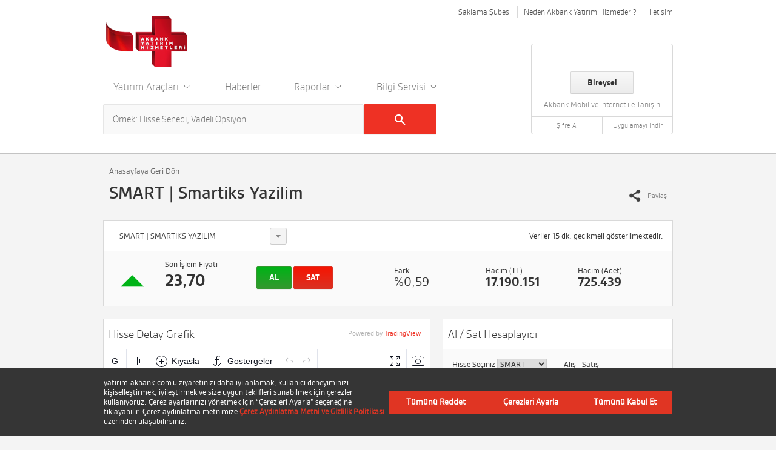

--- FILE ---
content_type: text/html; charset=utf-8
request_url: https://yatirim.akbank.com/tr-tr/hisse-senedi/Sayfalar/hisse-senet-detay.aspx?hisse=SMART
body_size: 351520
content:

<!DOCTYPE html>
<!--[if lt IE 7]>      <html class="no-js lt-ie9 lt-ie8 lt-ie7" lang="tr-TR"> <![endif]-->
<!--[if IE 7]>         <html class="no-js lt-ie9 lt-ie8" lang="tr-TR"> <![endif]-->
<!--[if IE 8]>         <html class="no-js lt-ie9" lang="tr-TR"> <![endif]-->
<!--[if gt IE 8]><!-->
<html class="no-js" lang="tr-TR"  data-env="prod">
<!--<![endif]-->
<head>
	<!--AKBANKVERSIONCONTROL-->
    <meta http-equiv="X-UA-Compatible" content="IE=edge" /><meta name="GENERATOR" content="Microsoft SharePoint" /><meta http-equiv="Content-type" content="text/html; charset=utf-8" /><meta name="viewport" content="initial-scale=1,user-scalable=no,maximum-scale=1,width=device-width" /><meta content="yes" name="apple-mobile-web-app-capable" /><meta content="yes" name="apple-touch-fullscreen" /><meta content="black" name="apple-mobile-web-app-status-bar-style" /><meta name="google-site-verification" content="ZqkJ9oPGmjhBUJ4NehvppOvgvofaXB0uXAxVaj415WM" />

<link rel="canonical" href="https://yatirim.akbank.com/tr-tr/hisse-senedi/Sayfalar/hisse-senet-detay.aspx?hisse=SMART" />
<meta name="keywords" content="Hisse senedi, fon, vob, borsa,seans,imkb,yatırım,döviz,hisse,eurobond,uluslararası piyasalar, tahvil, bono, getiri kıyaslama" />
<meta name="description" content="Smartiks Yazilim Hisse Senedi Akbank Yatırım'da. Smartiks Yazilim SMART Hisse Senedi fiyatlarını anlık olarak takip edip, işlem yapmak için tıklayın!" />

<meta property="og:type" content="website"/>
<meta property="og:url" content="https://yatirim.akbank.com/tr-tr/hisse-senedi/Sayfalar/hisse-senet-detay.aspx?hisse=SMART"/>
<meta property="og:image" content="https://yatirim.akbank.com/assets/img/logo.png"/>
<meta property="og:title" content="Hisse Senedi Detay"/>
<meta property="og:description" content="Smartiks Yazilim Hisse Senedi Akbank Yatırım'da. Smartiks Yazilim SMART Hisse Senedi fiyatlarını anlık olarak takip edip, işlem yapmak için tıklayın!" />

<meta property="twitter:card" content="summary"/>
<meta property="twitter:site" content="@Akbank"/>
<meta property="twitter:url" content="https://yatirim.akbank.com/tr-tr/hisse-senedi/Sayfalar/hisse-senet-detay.aspx?hisse=SMART"/>
<meta property="twitter:title" content="Hisse Senedi Detay"/>
<meta property="twitter:description" content="Smartiks Yazilim Hisse Senedi Akbank Yatırım'da. Smartiks Yazilim SMART Hisse Senedi fiyatlarını anlık olarak takip edip, işlem yapmak için tıklayın!" />
<meta name="twitter:image:src" content="https://yatirim.akbank.com/assets/img/logo.png"/>
<meta property="twitter:account_id" content="185285744" />


      <meta name="Created" content="186f0d0a3ca24bc2bf035fb6ad296fbb-113" />
  <link href="/assets/img/akbank.ico" rel="shortcut icon" type="image/x-icon" /><title>
	SMARTIKS YAZILIM | Akbank Yatırım Hizmetleri
</title><link rel="apple-touch-icon" href="/assets/img/apple-touch-icon.png" />

    <!-- CSS -->
  	<link rel="stylesheet" type="text/css" href="/assets/css/main.min.css?v=2">

    
    <!--[if lt IE 9]>
    <script  src="//html5shiv.googlecode.com/svn/trunk/html5.js"></script>
    <script>window.html5 || document.write('<script  src="js/vendor/html5shiv.js"><\/script>')</script>
    <script  src="https://oss.maxcdn.com/respond/1.4.2/respond.min.js"></script>
    <![endif]-->
    
    <!-- JS -->

	<script src="https://bundles.efilli.com/yatirim.akbank.com.prod.js"></script>
    
    <script  src="/assets/js/akbank.anonim.min.js"></script><script type="text/javascript">// <![CDATA[ 

var g_SPOffSwitches={};
// ]]>
</script>
<script type="text/javascript" src="/_layouts/15/ie55up.js?rev=nL%2B4cto5FOJKsktz7cg6dg%3D%3DTAG0"></script>
<script type="text/javascript" src="/ScriptResource.axd?d=NJmAwtEo3Ipnlaxl6CMhvnnECargCUQNGWH-ICspWZHlevMrp0k70AXBJC1oz3q3nY6jOOOgmKCTkWojfph7Ha16bLJfnl8yKDS07p-HWM2LAgDsYhZHW8TGeXLyPNfO9APyyc2dC8maJcuyamQqfPDuUi-gaEP2pPXQBza5vk41&amp;t=5c0e0825"></script>
<script type="text/javascript" src="/_layouts/15/blank.js?rev=jP7n0flWoITkKsuvkOQYfg%3D%3DTAG0"></script>
<script type="text/javascript" src="/ScriptResource.axd?d=dwY9oWetJoJoVpgL6Zq8ONXzHHyABdlb2aGMSCgyxwN9lP95kuf9wKhHYckeaquctNvlujedNDIz8xNFjrBCFF2NemX0qllZnWzzTmxU4ZI1TN8MUCCchOtzME-xsmAiTuLKJx3PVXvgxGxGDbcg81o2EZyLiLVOOy0YTQmh2sM1&amp;t=5c0e0825"></script>
<script type="text/javascript">RegisterSod("require.js", "\u002f_layouts\u002f15\u002frequire.js?rev=bv3fWJhk0uFGpVwBxnZKNQ\u00253D\u00253DTAG0");</script>
<script type="text/javascript">RegisterSod("sp.runtime.js", "\u002f_layouts\u002f15\u002fsp.runtime.js?rev=Gy\u00252FY\u00252F8R9iRR8gH3eA4Dm3g\u00253D\u00253DTAG0");RegisterSodDep("sp.runtime.js", "sp.res.resx");</script>
<script type="text/javascript">RegisterSod("sp.js", "\u002f_layouts\u002f15\u002fsp.js?rev=ng8BLOvUqLlStFguKkTz\u00252Bg\u00253D\u00253DTAG0");RegisterSodDep("sp.js", "sp.runtime.js");RegisterSodDep("sp.js", "sp.ui.dialog.js");RegisterSodDep("sp.js", "sp.res.resx");</script>
<script type="text/javascript">RegisterSod("inplview", "\u002f_layouts\u002f15\u002finplview.js?rev=e1Wi4IFZKnLpy8AVoxN3jg\u00253D\u00253DTAG0");RegisterSodDep("inplview", "core.js");RegisterSodDep("inplview", "clienttemplates.js");RegisterSodDep("inplview", "sp.js");</script>


    <!-- Google Tag Manager -->
	<script>(function(w,d,s,l,i){w[l]=w[l]||[];w[l].push({'gtm.start':
	new Date().getTime(),event:'gtm.js'});var f=d.getElementsByTagName(s)[0],
	j=d.createElement(s),dl=l!='dataLayer'?'&l='+l:'';j.async=true;j.src=
	'https://www.googletagmanager.com/gtm.js?id='+i+dl;f.parentNode.insertBefore(j,f);
	})(window,document,'script','dataLayer','GTM-T9L9Z3K');</script>
	<!-- End Google Tag Manager -->

    
    <script  src="/assets/js/vendor/jquery.min.js"></script>   

</head>
<body>
	<!-- Google Tag Manager (noscript) -->
	<noscript><iframe src="https://www.googletagmanager.com/ns.html?id=GTM-T9L9Z3K"
	height="0" width="0" sandbox="allow-scripts allow-same-origin" referrerpolicy="no-referrer" style="display:none;visibility:hidden"></iframe></noscript>
	<!-- End Google Tag Manager (noscript) -->

    
    <div id="imgPrefetch" style="display:none">
<img src="/_layouts/15/images/spcommon.png?rev=44" />
</div>

    <form method="post" action="./hisse-senet-detay.aspx?hisse=SMART" onsubmit="javascript:return WebForm_OnSubmit();" id="aspnetForm">
<div class="aspNetHidden">
<input type="hidden" name="_wpcmWpid" id="_wpcmWpid" value="" />
<input type="hidden" name="wpcmVal" id="wpcmVal" value="" />
<input type="hidden" name="MSOWebPartPage_PostbackSource" id="MSOWebPartPage_PostbackSource" value="" />
<input type="hidden" name="MSOTlPn_SelectedWpId" id="MSOTlPn_SelectedWpId" value="" />
<input type="hidden" name="MSOTlPn_View" id="MSOTlPn_View" value="0" />
<input type="hidden" name="MSOTlPn_ShowSettings" id="MSOTlPn_ShowSettings" value="False" />
<input type="hidden" name="MSOGallery_SelectedLibrary" id="MSOGallery_SelectedLibrary" value="" />
<input type="hidden" name="MSOGallery_FilterString" id="MSOGallery_FilterString" value="" />
<input type="hidden" name="MSOTlPn_Button" id="MSOTlPn_Button" value="none" />
<input type="hidden" name="__EVENTTARGET" id="__EVENTTARGET" value="" />
<input type="hidden" name="__EVENTARGUMENT" id="__EVENTARGUMENT" value="" />
<input type="hidden" name="__REQUESTDIGEST" id="__REQUESTDIGEST" value="noDigest" />
<input type="hidden" name="MSOSPWebPartManager_DisplayModeName" id="MSOSPWebPartManager_DisplayModeName" value="Browse" />
<input type="hidden" name="MSOSPWebPartManager_ExitingDesignMode" id="MSOSPWebPartManager_ExitingDesignMode" value="false" />
<input type="hidden" name="MSOWebPartPage_Shared" id="MSOWebPartPage_Shared" value="" />
<input type="hidden" name="MSOLayout_LayoutChanges" id="MSOLayout_LayoutChanges" value="" />
<input type="hidden" name="MSOLayout_InDesignMode" id="MSOLayout_InDesignMode" value="" />
<input type="hidden" name="_wpSelected" id="_wpSelected" value="" />
<input type="hidden" name="_wzSelected" id="_wzSelected" value="" />
<input type="hidden" name="MSOSPWebPartManager_OldDisplayModeName" id="MSOSPWebPartManager_OldDisplayModeName" value="Browse" />
<input type="hidden" name="MSOSPWebPartManager_StartWebPartEditingName" id="MSOSPWebPartManager_StartWebPartEditingName" value="false" />
<input type="hidden" name="MSOSPWebPartManager_EndWebPartEditing" id="MSOSPWebPartManager_EndWebPartEditing" value="false" />
<input type="hidden" name="__VIEWSTATE" id="__VIEWSTATE" value="xZPiJAq8I5tEzbNUvisqTUlvWa/VG76kMYRggFDApoBdCdeyNYC7AelZp8Vu6iAeleYWxNmR2QvKcXhg44KQBOQLobjwwT+7XoxMG8vfzFdpJUx/OXn2x07s2cI0ZdWO5pWb0bu/NumbudivfNLQef04fkr9V6U4scfHaM9ydQSjIVhPuSVgn0kqikv+HEJIYv8567PKL+tKYuzzvH3onhtQqtYZqpcPHM6WECVhTp41lBmMRZ2kY6gvzZUIb2Ik0FgV7DpZoXrRcwt/Gpe2r0SNTbnl6anWmMIUU+XM7gUj6l4+rL/trqS+ZbBw8x23XhJUsmfS+q1hO458wOE9qkfpnEiAuGD/vEQK3WMbi5ef0Nwg/LbjyCwa3csOBc6IxyVEFksbrUYOentLXZaRs8At7wzWymuxFs5puInjQmHXUyptuXc7/dTncMkJ6MOHudBnpzh2V0tA2Fk4KTE2puSDr7P8aq9yluPorpTM6taI6f5gdpH/YusIAAVmv9NpCnfD1UQaf73VFtbzo4l21dQE0on7BlLfAVur22ahgeumerD8K7S2vrQaf/Ghev6BiHsat78hIXSvEZwdPxLnhKVyhUByMNFijBXv2RBlqGhvDo9DamPhiaPszSJu2rWzb9qa7b7auumBeG6QyOHm4ivVsUegx6Gmxqhg3zOpevm22YXCQdbufFpyj2+cmNrzQke7zc58HnYV+JzGCEFTnvvpmbUSuDITXkPrWNKb1344HHsOXCLriRU0EOLf/O5/cwbZVyD+CBr08z+qjkA/IbQBmhMcwOzMbOThuoYXEz7McZcIwrapx0YNsevgbEUF2H/iumyRC8AYNemo9j47vFOIB+ldupHwUENS3rqd71Dsj8Uv+c4sDwyGXHprZs/LXecvOpYePkvWj9KtNXXpw4TTcalRu13kqbbtWZM6rqFpY5qmoPd+6rIBnJZ96ZrYeKiWi5VFoSni3t9/tCicxIrEkLXbbVshKMFadAwMTicOwT8MTl9cI/oqKonv70o5ct6hHLYy7i6OQOdBYpDR0XnXmPoWcW/bcoph272F9G0ZtINPupYSYOyAH3Xr54WHs3NIklGWdwVzgtEbl/6RrndFuLmhosEHpP3Fe8syhOSOroj9LtPtEDva30IZavpNXnrUA8E74AHduYTSEC1jNN0pwqA15GG+VaPG4VcJepL52FZ1Hj6GSsjBASKBQwtQtScgtQufMtOvC/1BrUN4XR2tlFa/2V1OoY7G6qGvWBPaQIQ3Ky1AvEUQ4CnCKnLqBJn1oiTO2o0LSQNjJWj2mw2LcvJACMeTjMFaa8A9bbGyJNQFEAdX/CFlcLa+tHcBUJYhFYw5ewvFMQsjp43kXX0h5z1GchB7zwN32D1pkzp4ja/DFTGOAycmrIMswu3tfdv6lrB6FBvzlEvxHCGCvk8QOLjJeIvgfhLsxMzZ126vX3LAsY1Hhk28qK7dnpXwIBqUwj046XmoQ88f/+H0wMniocGZi8QhggscKP3QE2sKSzZaFQ3gd3UlmYFJPfR83zgOb2lKyuZhZBUH78fPK7W4Hg0ng4Cs/fcgVxxdyR+0S6TlJATUxbGHp52nxvGDkbXOZP4IC+G/z0x13xpFwQxInj0KdMFptKbL82hfCDYny/mmTSOMix2deY9FMstDUJ460HjlMJkKolBcr+lLYaNVzh+0q++6PdRrJwlVx9fkK9IQjTLROMqn9ITRaBPD7OL4ifzM//8XAKA5XsPjiYauHa38/lDvUe/rbQ0dKu6GDV2GFrB8vrCPafUob6FUx3aXokbwk/Thjs6hYvvLaVBBbtYMchxFTbdf0FqSXBB7/X5JzvTLUtt+Z+MEJcacP5lEa1NlAG6qeVRYkZuNXgLHEnfuoXtsexvKaJ3++dcgsEMxljz+bLAqOaARk5xwvR1g4uSEtaoo0F2p6k6ZuoChQrFn/yJJagI+ep5D9l96jFOlBUK/+KTsOzGudLvKL05y/ApU3N5mjf+rFQZQFKna9FyTz/FxES+2ffGX8H9GFcE8aT118CFJRpPqlc0z5OSyjJm52hf5pSASqQV/7bQ/K+EGxmrILcdOVIuZBQA1vVZVNBR9t5VHfFuipTeDt9d92HWyZLapmHe6OkKIlassRc28rPDaqjlDMnnk/1/XXrke4j60pRO9aF7fd26UBB6u1BDjyD89MqpvQbxX3VrWYlHU8uUJ6hqfwXly0qZy1AnakAxuVFJTuJq6tecMUb1j1yRcmKqMVqSez+TsZ0xXnLtpujmAeXEA4AYXJ1MY7mF/FrOJYEHa/[base64]/LL+bZvmLsQVUZhX3XW2xOerxVfWYXaEeBBSTC+R79eBuTsJYG/R62MIVYzElv2k00mMlW6qNWfRkIpZ/NwN7+XW5Wl+1GDFazR32dGkFBklNIFRBZNfySX3S+r0RfBm7ROaU+A9ETSY14G8PqoyyUzj1QXJ46C+FELL/G6No4kHmiOZGUbZDP9xLaqruzll2CZkDawLcMz3m/K/SUPyOO9rq1bQ2pF11pWgML7+a3GqOOj/EQd528eTaGzuqXoejQvX/E6qN0b0VEPfJserA7uTyO3V2Zvm3CAjncGs+Q6Q/hV36O0vLO0rk21V1FjwBpAlXPh/kfp6c45nhrKbdsF1TD1GD22aGkx85/nPdp/t4pqmm6rrCFpk2DrS1lmpGFQuAYkUfXJMQrumXtROgV0COTvgqkbvrpZtXsWKpGumWkfkIppoKTeDe77WRigACiKjIsL3mUrg/hTfcmULydp0z9PhLaOF8fTFp7v6Lsme8T5KAuLqE6lm0p1Z8P2QWWdJbB1rn2EjL9hyrtHBpgrYMg3xSLeJplm7Dcaq5MlyosnhQeBg5aR1qTIjZxE0bV8R6rnfzlm3KMRJjbXhjZglJhAxZd1EcX/TVkl2yfBy17+UmpOOD/8Ti8vMgiDrKj1KQ3nW6avDZox29kbnAusjB4KIov273EFgemyKaJf9yh0b38+tmbOtB86RC4TpTon1P3M8AtAprM9m33+Q3z4Zeao6lpZ80ZKgWRGxCt/TynKSn8waeBB1AD5zqZU33+WFjqFHfOVz8j0zAC04dXF1R/uxY6Q/Zowl4WTiovtkI2I6IR0BMtEb/oX+dWVaeQPrG6gm7uKvVSpePmy9ka5TiKBf3i9bexNoLhR+6d/oyEyWhewU6jj+dpahCVX4NX82UYiIKly3azBN0F0UbygSwV7YS6OIsHNAm7zsGbQHhswBwUIh2sWot31UXiVKTXX2f8d/NcdR15e7CScWqfMorTkVR95HDXgZ1by2UyOFAKpAD+hDMHvZPtAMpqtof02HtqvfRRZeI85Ju6pBJbfME7yGOwA9KFE8yjYtdq3hgT+HoFv4aXdAqdxO9C5ZD3vLVAqOtb5/YjSnWEEEuFYa+n+g/6hGjJSEJK+pbuF+jBMtkKwXRsNHrlDvQGfwgm2RaSTttDBuKn4hEAmvMxMqciSBKdCEMS8EvHHPGHeWN/+0QNoTRV4Wjig38AGbw3B1LBdqTisPK8YK1lt3taLg7VqxnmNqDvoLPLFP+vSurNjldjg7K3FUStl+SV3J8nQmgyGA1emLIYGzSHG7G4a22A0fBAns/tB6+7/Nqdz91j9a12csvPwg4R4/TLSNDipaVvLgcFE4BXsnAPFEAzYCBb5quFlsJGD+NOfjQRWTZt8IpkMcsKrZ6fJYPGyChiQylSMdf049rz4celv4I0/agYk8WrpXZwGn4Y6abfzzykgWP59p3c+MjfBQ8GzTzz/s/el4DsxBi3WHDWg/URgBhSK6RpYcJ2Myp1nIuA6ImQZmC9w3Qwj3qGeUA3IqCArNtLFGY2J/gqGyWlfBX2z+GljJQP0iz7bDt/[base64]/amKDTtXu6CVDGLhhA9jbk52h/+4yzGw4AUFVgKNdRWJCz9PGgj2cVKFKz8TzX00REz7qxjZqfuSO+nAkHUHVxAlqU0XxettczYK9k7FsDcxaXN0m8bQEEcztMz4J1fBywNyS5F9Em6Mdlomp03CGwelxJuC5YPI5GDeFCQKZodjR/aFmIJz6kKQsZkcvPwASupAQiqep0gTecOWY9VFffJzqRMHCSNphrOOI1muO/T5MPVete84sPAjU0Nkr5qPGPB1S5wpGAGP2aJeTKhJLXNVo+XviBv71MrEdEwqzc3aoihtTM9GvgSRIKCccXW6NGedajnLL3oOT+sf7wWb0BWsCaxfVEnWFMgIWq4lEV3HlBW/9u6qmlOInW97N69qk60MauQBwwFeS9RI90xHVuL/y/1PZlxr1/Myew9aJg0qlV/dpBbgm2cGNaw+ze/lq45VkFA/qC3BeY5Ygl4dzPEzSfwjSF6NBYsJyXMgri5jYHy+Z+FWf6PjxML9/vpv2DRqUWDZXuNSJH0PMkRVwIFOBaLwtbSwzqcDSH6gvm2oklwKkXbWs0/SkcThMWBabGpofU4lWBsjCJiLRGb5UXRtvhu9UoC8vTdFl9UunAbDPEuvV5jkHAwsFO5nK+sY4us7IaJOT/+Env5tjsF4chNjb6FlHforMqFvgAPK+XkdRAkSiH4VwYT3fAV+sjU6jrHIPTjlblYl/6YI2zhkTvJJGPANrrt+WYnD9fC/gEmAV/eKCJ7e7x0FWeM2A5z9vGXeyJjNl2YewPie6b3WK6JPq6e1MHA9B3kzHEFrv4hvrTtE4YyhBetnkcpQ/o6BgHI569Kfa04ov6E/f9/o8atOIzibtvfJMVtTvh0FXtSI/dp0g3ZNeo/lFb/h4Mc7EoUMWLyZU9HnNNRbdhWQZ4FCViILu83SgA5wwH+WTqOUppLe8cyb0HdqGD8tx0asjXBfNBXgsM/6zgubReaqSlx+GJxGEipREPzclX4db8sKPIj+L7lTsHw4piZvzGaQWaDPxsvAnLVdNwb6zKgOME5qi/jTuYQjgSlmcW58p3DDccXRzECdohbJyG1Y5y9ry6U6JfR7viX8zhJe+VHT233oj7LMZ0RBQZhZcr8/qkGkGDB15CQixUZab6c9N+Qdj+5ICJNoiPHsP9NSVP+sR20031vCBv3UB+KfhzCkHTS+fH1ICB7gVIs9ykGDOrsbttXHm1uhejw/z1yeQd3dDC2kMVMsxiF623EZvKRJtGpLUatISH3comFBKvsSjJDBi+CN85wNgaWTF3DqkSA0ml5agoxOQzimew4YYQOuVohFE3i23TM/NtxuUkZ1Kixcpg7PVvW2Ex6tRKKogcSKRsK3359B90adX/[base64]/y01ST5a1VdZKkj9tYPClpl7+OIMeRAOVoKut5wcJLLQrfa1ixhclwRmcfD7vhUfD+koTz/8qhiZZLWY5gnP7bqxzQUSn1+pCOVBLSLin5R18UaOMHUpSITTu/VoJR3CMN/w1wABcRWS+QTI7NV3+OfLQtWX+7nYCU9vn3ZRFnjix/YEX41L/ZxE5WZelkzOJXO7W0QOJ2obYSPuScJiaYwiz2YgbZfO2eM7xn7lb7rDetheXHOS+EjHSa+qSoIyarEGazLWeFUM08u+gOo1CtPuWusCI9DinFgft3ssjCJVLF0fx86NHB6G1BnlJmLe27bQHpcs/ocfJlAzHhx9m6KxX9EuFACRaotJ34pHEmFca6eGE9NadLRaoh+J+4lxIxlpygS/XpluKyif/SGWsjA02M7l42V6uVRRHB3hJEcPIptlFUmuxzpjIMTv3X4AGlmp6kod50a0KdVSKXIndGduvJqVxJnLx8feJ8MInSnsAMFghvJT/3Dm1m04Z8cDHmatEER7xxD95bRf2hIdud9lX6lnkW7WaCKQHpARcpbMdcp620chv25nim4MI6uzgUhIFdXNZakKYwSDTJVe7H4GEZkaNW/yRSZFqxJUujUpBqk/I15N4Q9iIOSZwmYoqeUulJ5A9lFW/nyvMg1cgWIEWhUkHjK7CUm/7PWPuogdVcrpYUDvJhY+4c0A/ioJAuSZOLxDzOmK9D1J7Elsj6tyJLCZKfY5fX3LkBHZYkjtKIhG4ma9z5O36aHZcf0r5odSx/[base64]/n279yS49by50OOlOl9fF5LmOjamWqLUarexJ6bRbNomzgzWF8rcp8c47ahR3B3Eqr+hzsJUM+u1KL6a02W3Rm3Kp5p8CD7bp4L7aynO6AMMFp0ZDAMPV8HGgSNKg4yoJWFn9Topc1sOtprS75zvfy7s0iof5kyvatYsjbnuNeZDnva/2/6Oc9P3rN/sWmGJqPlBh8Z0dqDemxjbwYEjMEiwH6j4rbZsJaKwRyW9zO0ybKv6Q/0VwFliYPQ54rNE164DNEwiv1lLIqr+MoE1Jr3ZOzJ1WEP4MSxZ6cTzbkPMnzWuS4uGCXKcjH/Y+Dh+8VosPABWzULXm8ObFaJVCnPHAyatZDhPnpwfqJMKzmmYPTJgGxbYYzs9QQIeA6yUZ8orOxodqLJJtCUHAUa8fomZHCx+cFmDat8U/sn6lufGHOIUIkQlAfqWRbSR3o3FrkBNrhi1efNh5rXi1MW+qhSz77pvT3ArMSaG5CvnmQHs0TGAVMmgKrj+b833+UkAgNUgUsqjLdqwGYPdvag/1YVqTcolQq7lUcZf0gXCSReRD3Uvx4hGtzWRWWw9bEQ1HCVwNPpn5S2CBk9nej1J+JdupJwfkIxj4dkrsSDnmORwejau793zOLE+X6xI0PWB9W+KR1KDoUhLT+zKHaG7QepqYFWFZ40WtNsxIfLO8tYVq+2t5Wpj9Ch8hqP8jCQTSa00gNPGzuExOguha/TwrJlMXvDea1JnxyjPmNLrq+JoownwuNkyXT7OJh2X5RPyHheWO3nVvjSV756ZBAscplX98/UxuXV1wSLrrDMzdw56avRJYX5dB4g6yG7CcpyfUA/[base64]//WdMZM9bp/zXEJAb/wAutj5HpEiCKAquADkDqhWdePBpzrDUZr61bW0i3IgTGJVv/Fr3u1h+LEWQeNr0jPy1OO+C+aVWa8yDp8LXg/LpLohEUeTU98SwL/Q8tUFPdapZDX9qRyOW65kMWhVeI6v1WeKHKDCvmtlIZC5yx16PFZ3DEnvz7q7UCw93DNHc435Zv/le1fR69Sr+9gLhHtaul2fHsgfE3oMvY7/YTJeBSrqnKa19kn2Mpe88hY8VSfiFOOkWfcbJzfkboS0AXdEu0bj4zOMXwQPKDfsU80UnrLB0uuOgkcypzWjbGSSHnVqO7S5AeGk4lzl/9oI0xZTUJawQ3cayyTdYeTTkadJylnCXpbX4eqrf7XoEx8CqRRav76A+XLqlmmquJNHg1u1hN9DFIgRLqGAHyc35krMwyHFnjbbUvyeCdK2j/KaG57t2n8vDC0BK1ZbzbqjkIIzsCcp22G//jfsdBGVnL1aCdGLKBsY9u7p/SrWjrjxEob7mBoIG/jH7Zab/hgYBtKEMn3yqMNHX8rAW8Id+9RtKoXngStXoTMrR/AZ8q4mn/uyI+Fe3KhWOPK5Vvon4zaQiUMurzNhha3gx8Eu1S8gXFWTc66jpNbhO1OHpbSnOCkaamhgyeFE6pMo1yQNrQ5Y5i3QPJ5lKnzPlmJpgYXbGbvxDYDg7i5sFM6AbnKFtVzSc/bG7pIko2liJmf9q1rGd0n9cZX24kJhUBo5325U0gT5RCLz8mMRAnFoad3rMMinmtQ3xV/sz1QxMyElSInPHzc3/HF4TodwAKq98C8kz3B8amcf4vVsoT3tVGMi1ZqJD9L6D8amaL+fY2newglqhb6QQXEW0s1rNf1LYWOBSjGWCoajkixI7MmZLW8Vwzbo58BSiMPMgysTDcnp6CFp0AH2m32cr8zEXKYucyJfDQX4xHz+wVAIV/[base64]/IwD8pxVb4D5oJqiRqULcUclY5pffTKvM1+2JUZScWfNlqucN7BfvCtWz1tnAdLbRiZdzdhObXLAPZsXz6C4U6U31Xxvt9p/[base64]/lGpw38FYd4NWNA2SuSNBxcK2cj3+fVcL4hSLHYI9BUITdRhvq8x/XO3gYpdty5u2hEEDhun6Y3arnR1p+R3Xxe7FB8gpds8O0SoVgHBw0xdVO02yG+7xwxP/JzW5tJq18wnRsRpZl8bqprjwKPojE7kBYx0UwwdAya0MmHoIGwss7V6FxfnpknBK6gyD1o97zLr3ylYwlQXznDMkEiosoxD652letLvJaa9X/raiGalBFc6dBNfYTHSo3hjSUrv5qkRyE2JED1mMm7P87LTmlI13wAmY58XiDrMT2sf5n6loVgAw/Dg12Nu2z5exoAnWpIBSR/uovSSHf1tYrPeeHBvVCqHueBB77wKDCFGVXE6NKjXuMxqHjfwCeF4l4/2QkY39coKI3uRr+zyoLXqF/1bOvyIrTd7TBknzJ6EgTEIaRjdN7pyBSsz0bS25ah97fl0X3226ilvmj0fEbvzBYl1dmkwT7R6yMRzDwT1mwjPGpji+Eip3QaAKfGIvyM6/[base64]/iD+2S+dby+VKuW5+5/8/+cy4z8G5+QBjlWaXanFTyQ5qeX2hSFre6kxDmucH7uZ5vt4PT6GE9ValMz460MhXPaJ5AJt8b+tMBnsSerWkwPkWShx+Wye1fupEawYLhXszVWLLyGYoOp08Z2vDQGkd7WNeoM6T4uWSiuhh605aki4C5K7wH5fs97gYNxQs6iqL/zK1nAkv7hHObc31/N/ZzLQVwGqhxsXnIYmIsWNirs1GWz2/Mll1X7frv8mO6NrDqMU2xSUm7SPirsctHFTSC9AibtzRPlmrO7+zSr6YC+1cUNr8UAuwfYXVlfF6ZrK4OR6Oe3LIAuue9cp/IlJ98Pr/YlwhyaswTXnUlz/YSEwX1Fr54pugMGmrvS7K3zwfP/vX3JH2BBOIavWvhgQF+lZoc7Y2lABhgg46RJ2Ey6vCTCG4M0pYbMUut+0seElEtEd33tnr49QRIGG1SiYgGuu16XGmY5pPro40B5sVFIx5ZHKCA7Rd9uUlVowr5+FzXuQCSYBtvgIL4UEMY7AW2Z5v4HyvCFiKgpCD3g/[base64]/xr9QS1ekjpF35sKnI9SHjtXAe2P0bgZzRr0J72fs/UsAMJ8+ZSQEXN6APX7351pWtftfyl0f7+EoVmO+q/UGQMIUDpPDtZCip8FvVr51jvuTpS3b+/SdkRIo8r4TmGZ7XBC5ob6S1jadcCUMd7OKqJE9Fl6b7nBlwhQ2Yff25BCbn3rQly3pjma6NNiNUlb4WQ015YgmA+8m0sZCHzb31JNqkTC5d+Jl+LBt3tXbo7VTcv1JL+81y2roBAgbWoC/MdKnmUaeZaG0YtXz2QUOqUzIC0vJhgHes0XgRze2JK+M8UrJT3P8dAVpYW/QL4EN6g57VRyrL23+yu7Ov3R4VvgHGd7JtsqL8KpSWLcuf8byqQbnh8VsJQfoRIZdIAbzmJXD7P7syL97Xa3O9X6adAzHWGA+fGGMqZHYFZbPqVYGL12FH8UKug3BhOaAOACuW/Mx0fF5At4MSmNzCUIYL1jQdx1VARYXETneVrUtQN0K+FXhlYLgXRXpb9muHf8SNp8tkC33JzX0feQp3t94CdCIDw5Fu9UuQOfDOhCQ9l82OaV6CwR6WJXP7Q/Rkx3Ylvhcn8yXhW2HOynD2t28VmXNZ7fV97PNxo/0Mi0okA3F8YWFqDyfq2nrGxQGo0hCcvZJgR36GjKSE5nkHZwjHWSDM2/7zChEWb6eWPTpxj+MIU4gSB/AGm1HQDtiHReAC7juuGQzKm3k8SFbOYPSROah+kfft5/urXXR26FF6HSMbakpzDjhDVmK+tX462tvERgMyWl52o1znTwhoibvDcO0bqboy5X4Nz+sW/4guKYNFUYKsPRf66AW7zWBADndLNgqjF/XocMDQy+IBFIfSiHU6NhUjuDx/DrklKT3zd7ec5EE5KFhq5s7PMqIrQOeAfjzJ705LHy/slimUcHmiCUWjy3FsBUdoxyOhBu2bn9sdtXsJAynyStRFejmgWt+BboT83P1LK4X/hyq2OIfyg6UXsKMzEuwlnVWBCoLnO1eMuINXXmZidiy7Ft4b+EotjufRj1LX9BSOAYVI0HM5kG7VCmzXpD2glE1grHICGszJFUkWaVnXePxuRybj4tarYB+09447xqrMwMEEe8lwpJDapGwgPq4thzLgWlIu0NE7jhCQVXa6cf/YPXMua3/2vge4VShfenlTo/RQZg//Aw6Aai9PGZFtsRnNrUsRavrN1UIey8hFiS+59TfTkn/76TObR9BOlLkP9Flm6f2yAFDwl6fQs9XtqyYe+n3Q98egwBenHlE79kG8Pq4GOoI1YCMtqTiv6Uz2uP7OJASn2vqxcXUa/byJm7soQCfE9praufOWqhNEYp0xdrqDW674ASprgNCafZ98kbCooJVYIvhPWT8WZxOwcnSNKcIF7pSfjsjQeUlyX8TQ/wcakCC0UvKKvfVbKrGi0NKTQuonftwG/[base64]/[base64]/c7vdrwrMVchYcnlVeYqGIbwBZyqOJlwMQp1heTTJ7PbunoeD4rtQ1s3D56CIl/LEqv1SMaddI1t0HqkO8iDsd4h1KilH+T6DMnDjjgt1T2G5A6qESAsavWYxRqNbPoJ/cAVCMPgjxFv3wuA5KXFU+udxppR5TE68UVwRfNJb8BEt5kLCpks8Buv5a9Yhb8wOhw5anuAwM+zdTtyRErA8/dX3BTeAcrV9WvU6h+2ukp7OVYmtmwNkPyb/hsqsyInYkn0En8lju1Qs0nfPuOBFdKULUsuP1T5MN0YegjJ8QczraD7v5HnR4prFxB6ogKEsIb/TStW7H4FEDu9qLY0vVAFAAQvrAZVB8uRtCnOngYQaPMqPCrVEOfVoV80AE4OlalyQBIzBViILd/e//8sV6jt0Qt1ChjkDikfpPtwmnkzXWnOHfWGdJGFJKRi4VYqGJyrv1QURZMPv0i2EZmVpUmq0Q7M7jd4jwKczQGwnYUW8uxeIqH8aWejocBMuJ2X5CASMb/[base64]/O6SPl4j4G0fAiYsOv56XAnuWZLWxhFyJcBsbrid60yjinroMYZSzkZO0T0tsNCp/jqVGlBAnZL0MFNtWoXDANMi+pLg7f5sjKtvoC2miZh243RXrGzMZl6Q1vQMu/aZDR289aSYS/[base64]/3FnlDH3H4KT4w2W0ENC46TKNMpPH5TR3XyUqvLIzzX1/5IpcXuxl8P34uunDTQQTXttzai2dPjKPjAZY3WeI0nlzt/R4S78hWNZAS3GblfXa6QK0vXfsqUga1umgN0lJX1nsiEYkxYTno/4xoRqEL7ewho8mddX7kU9nz77gQWP0sQ6Ge7ZgOAx77H6H2aW8+CfIIK2b40VfJu2Q0lCzajA4+7IRKv3LbJy1UjqxaGuWuJjtYxv/V2NXCjW8oAUgeUGxKhPgQoLn++O9pXudf+0EJRYyAdhIiWVd446wNpxkYvx7AS+uPNXjKPw4TMEX5N0Lmjv9BT74SovbXGaBB/[base64]/AhAVKjBQI1GkWD6nn+TOcypiJ453OWZcDfy8VMZ9ZHlhGsS6up+HqCAINGCHz8mz8guFl6JvVwZ7avpna8jQKix/3ZGR+qldPzr8fmvuwGEGwjgEvHwcRv43mUukly+enWVo8P3F2U8pyr6Ko8rB2sGwn10FSoUDEiE21EMUKRIskzrQBvI3cz5rxpOPL9QLt/ZkjaZVbobA1zICITr7khtDCC5KqeZAvGptLC2FP09NBQ8+vqX1EmxIPoHNu4nk6BnAe4cp6QDKnFHznYicZiuNleB+3egBvx6cPGlsB8E5+Lhc8K6hla1s7y7D946TeNksV0nI7jjzTqkx7mqEHkbrSHGvZNRfwr5NP4XLwK/E90zMp6GCMttSUYyaUSfxLrJR0y1ZUAS1OASMfTrehFsJSpTSZ6kqFnVk2hIo96lTk0/hyVCvrQwBGckwi2IQ+2BBOBda0JGJX/1F4yuBJOIennjtZvVhE+8n3JBLix4LjtOQrg4a91SJyno1SsXN82cRbs5zlk+B0B77N46Mi/ds8tsiwkkanDj2NcS7VJiOAGS5Efs23nlVJxrUXVWmOLFRbQPn9XV9KoHBRagLJEKy7PzVsydUX3o2yVmuvPN+nb3BVfs+NzF1VePoxMwztrvrwpyglb88q8h2HHDI/d8k19ZlLAmvsRlhLb/jK6qXgYQmAOWbaQhbQY0Zep82DC/PC11ioGRlxE4P/OmRq4fI+cY5bJRn+5YeI43lbbSl7GIBjmYqFWth45TCJ4P4ujl4Pel5DDjeNZxO6r41BYt/Jze15Gx2Q93B+v95o1egcIVVap45i0uFAuhCBAN3u5YB6d1c+ufKj+fzj1z43Fov+5WivnnjhTbwTKuaE3arNMJcQ6QZHY6q9qPsiMUZF+XQTgBsea5KboXdeq0rE1/VsajWZO30LNnn2kfapZ44oaqeBdkZkRV4gAiiAR8uRjMC8/Yhz8TTuAvi575Cn0BDtAFfdvZtO+Pmno+XgcbjSRDGB+oHnan4i41jqfsz/pAZ/38Sx3cVgVB4dxRqyoVqr4RTjfTMAeoNLrqwIG4QjlOVxu/yBSsPu6n9idWixRCutE668b3dt837e4l9O/eJd7udbvoDdGnMPY53vAq/5dMbsuDbcFC9cH84j2fxx95zrYQ7tcjRACO0ifM/[base64]/r/+XOqbNc4fL066LBL2uNy+nGoClClGvXn8Pa/[base64]/gFBsC9PG3MnuGnTEdGiajapfntDrQkov2Dee9bet4D3lpaurI/FdD9raQBGVZhkEfxizdQWe6/PPbEI/QnvlOmSQb/GqSF79PNKKRhTVfqCvaYTPcRCUhmu4gjDJhwQcQAkJwvVXzflyeY8LyxDXbxsj6smQFyIdCTmUVJ/[base64]/nxaHD+iDLYvG9TxJSCUTOSIdfEFh8v71Jb1YKcQfJKZ6Q1EWro1M+ifftLSWNU66g/Vn5peaiu2v99Q4N0L2h5QChfPygkXDcqBxA3Ui/28m0DBSQEhWN2BBxJMCDVSRGPoVV7Dnyz2LwG3qE5zb4p/mgoSlN/jUjvsBydRFX7FtcCwUh/Aln1Rf6W/I8+JjjNQXD310E22vKxbhKsXhVwFrTpFNeBMxB/s0VsI/1ltS+e1fHEiMN6uQDSovVhL3ndzSmAvP/SujxtOJHLCDxaNJfDRorLe48iDNiln/K1mscOhOGnptWtsA23yeVZ0ujtPRJ/tmyRoMPtDFgVUZth3d9XeulUYkaj8kzPBgq7lC81Ur4iYvug8vDi3RBJdpyt80UPjsYYg5yFbA9VlGgl1XjOLL/MnkSAYIsgLn1GAFJhl+AFC2uRsdWvoyk9SiiaZ8qmeoJp9NphwNLRSJY4UBechVfB/mkZes/0YgiMHp0HS8gLJKRVm9oxb4aSglQ5HJuizG/zlw2/qlgSc90vKBLuW1gDbXrArsL1rqXSWO/Q73kwZeE3bpuG8RE70XAMYrzXc7xAYabQ6oOwIElOA56SDQL08vr30/hTRnB5XxkOZNL5klOfKfQtero5frE+aRiXgi4unW9HglKhV+6HnJW8hrIvtVT2GZji0QzLa7Ae4ZFtAc/MbJK/DzUHsLs8NoSm8oqR+WED//IMSf3Y9BlOEgZQ/Ql/FvG7kH/aqjQe7yIgY+Z8s+LyjLjYsGVzve9UplB1u3/XJRPuXrYd+0yEW9OkBaeYWDSX/oI8AVpZK6+8nlVYyg4TJM2dGxKPKoAX3F+yC3upp0f0KtyOjqHnuOVC/dz74uGuW4hUlt97fkbdh7mXf3uv+DClN4bv0gVMHhDeiBOaYE+/gaGlgvhCtUFYyg4ZnOd0CZmJicdsS/zwDNNCdAusFov9HjCpbioCJrA3Kui1Z9bAaeHudA3FJPbbJN87pAVFm3/cUWbnt/uSfMkNFxfvvxh7oaW/yu6TwoEcO5oqPHQQrBuhZIxXX4/d6y0RutzeV1SBBrEaBnO1AvtU6oZ5Dwl1edUlZGUfJ5GjWioBiw76V8PMUafYAMoRc4I/olOyN/lzu8SdDvpXTZNSKxiPvJFDXu+ioaRFwRxYoBxTjHJEJeSC+Py5PGp+Pfi6IG9O1wWPICMuxtVgOsHjTqhsxInglnuuntKydNL8Hpqg0Ujmh3MkNBHMXg8Wrb6ESpkc/RdJp3kJ/hXdTKMBRAvPmdRLdWcYqBghtLFneUdR1LBfmtOK8v9UXmmeSulrrQpcvoNI1hrfHyf6DRnk9c3msOycm2Nratxj19+oBHm8HR36P3fxFGNTsz5w3Ai/[base64]/Dbz965mgt9+7OS25JM9QSmkKAMUknz2tRv1GBJ1zEX5Pj5tozBLOjNOGTETUCoOLqRzhioAmWOcARgaJVaS3HKRlR7UZQYVIXhBz0z+aHm/O5r7pcOIFz7gsLcXMJmdilUNbT36BcT+sshQMUdSD5P46n3SGxYEeUYwbduUQJh/XK8Q6QUioJSa9GDICvOb+ILzYY9KcEWjzU95UM669NdSVwu5Mxu4qtc5EQ4o5gL5SRr04mMFwRx4vyg9F/gRlFvl19RhTPZT5upYuyYCF3gsb9LlB1oleYY2eohh1IYcnwhPdGUWpuHD+m3nSGTMkxPlYZj5jxvsLIpFwc85ORKiYSmKfZu8UtbSY+4yVQ8uHG62T+8nLX+vXmZa2Y7FwC0jgreLTv39Wxm+6B8LXgNTAszl3ocBwpjACZOTts9xPGzviDM5QX1hou/odWffObqf2udpKc5hp9nDjF0E2oBB992z3W+wdtj3a1TQieC5EIILoV7Vb4SbfKi78YyQgGOdRbaR8rgZ912BKp8swHNnk6fDDvnPgha2/xh7Ptycexlp6t0lyoTgUtTFpuaFW0YwhS0q/czJls4OSENDJgSSxEMW94qx5KWnzOGmQiCuv9iSpytIg5yb63/NeLHwU933/vYOzf6siECIEWYl1cGBAyGLPcgn8iZVPMxQ7ByvQPihT30xn2zcwml1du/4Kb+DiT5EY5iNQBTMxELKZ6Jxj5hhlEl9HWAEQXp5oJ0qd/yjj26s5+lsiNXZ2E/[base64]/xeiB/etQeX5Sd3ToXDc3goxV4GIjH+Un8ABhg3J8GfiUUp59i/U0DhdeyzmQK9MsxkAGQE58SA19pndZ1NCX2bhQnBjm1Ak9d+3npclllsK4px8/jKgBaiOm5/OyvKYOpqkf5bSi5bfkPT5jRpJjAXaE3adVe0Q4JHbfyjUKpaok8MxPfgMmd3AiKo+dMmbzilXFhy9PYoydvsedZ/pFkM5m2L7oJzi9kbzUzFO61V/ZuLiI5x1NBFkfkHGND4iPxx+BokrSrTRt+kAawV5y0qVyhQBreb9qsMeusPOV0XrHufdv5CVjGuf4xQvlmOCuW0sozGD2n1aCbyZf1/0/ONEW+Z06z4V5uMdKHFvJVrbvKK0O041ebhm0qtLZUBdHHezMbEDjK0GtbV3beoP4o0djxLv20esJIt+MQ1ZXhJjEq0+dmehM6cZD4RV8nqkj/E36rrNlv1N8Et6TQUl7fjJwf4Yl1jVTwR33+W6lxHNyR324hVl7jNkGUaugAufqX6JllARXLPw549cHcrFDFX8QNYIBIiW1p7w3SZNa9HaWFoxJbmWQN64Quf81K5fNxcZuHSoaHPqQj+YSe+sf67EV2QPQglhw6fmdpAXKSjVB33/[base64]/5tbqGkW0kOKdq8tdrpfB0thEhNPBA+BjSPkQKYB1AQZ5rnSd6PgV6AyHXmYey5U4LdmncNi8AopEtNu6osj0TVemyTOPg1hgbTJcRLUdXp5lo5uNbQOs26aA8Zs+glOQd/IaL00/DBKILIvXNppNrZXS0NJnjDnLJpgZcdJLsrSg5uc8d++S82yY6G6QUyd2t6oqaUkNkApeCPGespSqgvAlqbABafdhn+gkaPDooRNjQnK7G27ta9PFuHHyrmsowU2B3aG5k6Y7VDhmCpXPR59pj3llSexg9P/2b35bLWlFUupFb1yYEVt/am8mUSkPrtIjlIAiNvNblDlX8Fwe9E6+F8konBvyqLsCMKMUGZ2GwHUl6gZbHXK6cLrfjzCmTn0ZmgvnnCnFhha0GCF1d8ngFgbt4UmrOrCEu2I0YCxCAAX76UCGdxeNJeC4VNVbdnTQw6drhlxpveTGPCbApL42C69R1L8D6BIqtebxvPz3kIZQ/4u09KNSDopVuVmXaxv5bE5Fh+Ysz9qNZDdC7xsmbef0wYXph5thLQn/eTCQnEP4TRvgZIaNl27oA5sRBX1r9bOiMjjvKzAD8EMBcUgQeNZOUcxvyH8R3SIsVKBBGgM210/svrFoYyK+6XO12+uh0Wmpk2T1plOkMVXnrPwY49ZhN3tC4WfVwwwo2KJbVVGaakIZpGmFkokNCLOfTY2jyxinIBTEgDVH/2G5PRI93txliOsAK2sAIaNjjKfctA0E/HrHXhFGFOzqqM56K0xBqiuZm5hlp67j23UArLUXJL1BSwxBW5gGQIO7bfaGwF8jJCNdREZ9Yc5VVpITLl3m/puKw/803YvMOl8LTy5QkNvCU+pcfWW9vZ8NFiaykEG+VgqgxO0n2lxgrMZN/qd5eocI5x+PRolAL5B4lkciYUm26M9zmvrx1iclHCs02wBpE8BlHqgpaHyWnr/WwFIj99oVgWyO2amHd3UFmdeL7CAHJHrkB0GRO7JBIW2yR9Y6+/d0BuWQY+YIvyUKiDh/[base64]/8T+SvgVEMpefw4ASGPHrnTG9FAHD5AqP22vHbtv7n/TXjScZKsP9oNFX0h5l0VwYqgJac1t7bgQthzrNW3EZ1PXD11nauV6Zu98IMzXghzhRn8iwn2sxk8t3NgUFm4PNqMwfzOT5w0eJYfQ+Sxh2/bCAncjL4Le+9fP7Re9Jhh1W/h611g3idVDZjP38c2Y14F2IcXDuexTCe+ljKDvH5ZzuP+9OojdC7+XXRqUEMQg0HRfh0zRwyjJXdAOIPRTfq5vfGsysbHVxRizAFvof5WzJLv1nL0yJeGBPaQS5eOyu8wV6TUDwfNAzbcqxKH7rXyd4oesH5qn32wJkDGiCS/z9h0SqOpaLs/9yogf4pyh8RqeM+qQZqd5jsjajQpgqvSi6og139yYPlozcIe7ucwnboPrwEFfrXjSsy6f/mzjeIun+7JrFyTtaSH5xL+2k/5LsCHFcc8b+AcsmSGE56vwobuiSmuhJ5Pxl1MbOFkcYAXYtbLD3UHOE26BrMdid5GwzbBXTcFwwWIw5ZMV6mZJLOBRzq4jjZ2JkYwn3HffxETgl+x8lcyDGUv/haA9axAqPD3A9ljVvbDcG6amElBokHK7yx7v9BVFAOTKEwb6AJakUjqBoKfbCPezPRM3qL4AIrxa22ohMS4dEmb+9OhyLJ1U1zadFQCd9QnJe1yNbndOAU2V/K7XyiD+u1ijPTkbHRJu31L29vfMM08mb3SFLjqT3txgDVX0UaOHwNpp9sJZfJSzqPbtKWJ/gPevcNLXy+ZqYwBsIDNaOTqK/hUhBycWEh30cltnFHO+zbZF8sbLCahAgmoKFJY7QVMx5ysWypjrs3jm7fYAoddKTgdpAxcoDUiETWmD5VIvFRWHa2LxjNml5sJP6z4AzzHWsgP0HXtehzFKIqvBwAi/FCS8NRMsga9L6bGy/i96goO1b5DaI/BGyK6K6AvJFpQy6zlNweyepxaVhDGQDjEjuk/PmO2OKLvQ69dR7IhLiqQ8VyeQUtOCcTz8SudQWgK67PMBvtV/U5iC27Wk+skt+7fSJLyCmCM07DszNn+ZLQQIkoRQTklXNszANMJOKwHzuf+GQwOdPmbXnIVBPbyvid2I44Dsdo18JEOMnzttQlLAgCOeg2IRG7LIaWIBGkUx6PMmCrLpmjnnBo9318Xfyy0JZV3fx7Eqz9UcmoH8PxLdWinoryi6eBxLLS1s4KJkq8Hp/TTMSZLSmoxL3jWCbaSbnVEPi7e2ZgS/xygfwsnHVVwBRwVt5oe6f1rUwqDKrbE+Bbg4voRarcm4HwYu1JeWQTqhWjMQSIVGVDDiVXswGiUQsIP2mfgAAvjHyWngnzn2X0JoUPMRjTdtZ5kKCrX+XwF7W8N+u/g56JUsAJYduk9d/iJnTIrTin+O5VIU/kp4eLKfT9kQDvUTMI7eUrT+vIHUgYA2ytQ4XabDyZg0Qc+C4Qo+87ySsHUNm0IiUnNZynXaRnaIzkZOKoCcgDhnhrzp5bJ8uDKmeJSpueHu3xAkGlvYSxMjBYMvi6BQpnBs75wiLD2+PDkpP7HDI/S7cFpzt+gSo4k38XVwTbLsKASGdh5ZAhMM+Kme9CEknKc6I3wU6JuWbuirqKTjYGT1Ogriy1Cw2rNkgdRH3zltskmaQrK7gmiAs8o8wHkmDPBjLMDXKv3rOtbhur6lUDkus5A999Msft8h3xCysQAKbNh2KOgqJfMRZCfgavKfsUuX/[base64]/2q0Fd/XcTrbpLKk1Q3CvvkDeTIxecBsuVF320kuhwROSi+jvLhbd8L/ja0gO3bkB53x7kjPcSHji34sQSb6qjabedSDfArBximnAttOS5JhVlg3BhqNygLTtCjT8DwfEFBFT6TlnFmLV02r/UETEgFDXTCu+JStgzCzbdNe/[base64]/iBKq9JHpx4zgyZIM9PZ+ewLA0SYs4ILzi5kvDA3ghR2r7kvhyrhsFFFmwd7ZzOJ0LKBrmQlZtzknr+vk8Vt7atUBcEsb/VO70To3HW6l+lPvLb3iqiZ9miUYlRESTmn9awsONBXFwr2s9nIobF9WfNoJ6cco2rg2Lf6R7OC94bLV+RRhutoH9wj1sOJ1UUEFRp6l46HDMbVicTQx/FvnE/Taely9NvwzwxPxESRIlftn+uGMHpGF/65LojW4jj2f4G+PQdf4w3tFh5T6xm3SBQN4wFFL4ytd06LEWKH9bqqmtx/ogX1KC9YonJTBpp4XYp3VeSzlw2uH0QI9BftNw9nnM5K050VMvGjH1Z6r4vr5oScZpdDFJQqAUZlTGf86CeXXz3Ug22Pn+zxpRnUnHipRR0/IaZWNFEvtd4GYYgfsIFMAHSsxXD7xXT296FE9+nIzrQWx+uUeuREWFs/iLjj7+g1J08INIbzw9mpMSTxrpMBpszKIyPJSkqAjtR7667+TWsrUYKsGcXv1s2FWT/DWdQkkFkVMXHnniF+eFQ+VBgZQR006LCUXaQVYbzKiKppzVAEJQ1jpDB57XTXdebu4XAqdWXNzQnYIZKDLJGdLs6SmgYTlN2kvkHwhQ5UZBwQPprYEKdjRBwtq2j0rCjKuL5Fm7cs81DoP9fvZj3aVKmNge9y1UqKRuOomjAxWiyMh/tvSz5TnkRiWKw9IMnto7Bm5wwi7HIfRyDS663MkeH5t+4+NaGcEaBBSZ5js4rCHabA0Uy/rcoGsXWyLj+6K4wAEQEW40oNdazK+KThyVyncOTeXgoIBVHvef7tCVYbmmVQY1x8UHvKNxxfoOGrWBSS1uoC+mDCd4l5gLdsGvW43/xKooR8OtHDeMGOrHTYF9iqA/O5bbtqo+VF11+XSapM/pcLGuKk38pNSY02L3MbdZ3Z67cyhBmGJdAFFUwWQPfs+L6P9Nau52tX1EfE2+pgPNhynR7MNOcnTOobMC+XoIgD5EHxCan7diFA1n0Jz7kMaAashk7/X0WAZT2OgPX28m12sF6IhlC75zWyZ8lk4syew22JtCvxwTSSE7lyW7OG3X2rk+qXqtK8kyD4bGK30jfy6rSUeT/z2Dqo8QXR3F3v/dNq8qGwto+w64M/fmNJDa2TFhLDo+QzTky1SdUrM8zxFJ405lbV4Om6C+6doJ2VyxUV9HuVDjJn0CkeE6nbWIze+lyDc/A0rkc+izZ2d/AEKByUqj4hsjM4OosakQhZOSHq+nV/m1T00vlOjNdY/p/2g2Otw7J6iix4zj9SQIY17CtUUWJoafG1iwa/[base64]/eDEkwIcaRUFVn3d8Cq3r93pMrA4iGrGodtxfNgzX/[base64]/RaHOciwEdC3yGdSp+569WfUU9TyvFD8Dd2oitFvnKDDAzjOyhaBPRqbiv2Fea/9p8hbwMGBfM4GqAwhldfbPaMwHOAJS3P5PQHEqlqT3ymvWpzqtRYeSbF83gRAwBq+uJ0ZrI+sH7sfb/9lCJ3fX8ykaDXU7QqVKUC/4IisgsRQ4blJuhsKdFbIL2GudveZEq+tzTFX2poJZuGpsu4QJaH4xBeDHV7mzX1MYDSZBb22XmGEjJLnUJeWtUWwtRkyf2IXWPt83+ik5wFnNPPtpWCkyQAOzaRd5gL4GPgkalEzzPnWcAx2qqJRGFcpTR8HChON7AGzCzekB8LULdjFtXhQKGo48fVw4/Gth4YFtwRRGLVPJQqz2zkyam1aiYClPvprOdMyN+BXEWzoE50KEr/bX0koytURnDuPxUFNrkDoz6wWZO6uGKsAD2W2joYuVYFtSI7aDGnCVqJ5MtVG36DgxyGPI0rANKmHRM5RCJ+wOO9S06NFysEYC6HrL2VbyUuIwIEjQz7ma3OVsri5LDu0gEMBXFK1gLv/2HEv+pfGvgoS9Rdf1u22jSnyNW7d5SRxWupWJmp2KJHDwmIRl6p+GUXuB82+nK5WEcOpJGcsjXBpGp5XY7HHhFpCoL0yY3Ao5KKVED/GI1yW10Lq+/QiTTBb9vb3ID2uvvFv/awzSLBgO3nbRBwup8TbaMAiMxm6jwe2Yq0Bn5XWuICgK//su0m5g+gqvGjavwVAjX1Oy/MqrEOZXgqeyX6XilBS7f/+hEF3543HxkilNu7vxePDFK6F/CivnxNiKTbT9AHajsLqbcJ5yM766c7gZfDq27Bnzn3PSwRc9p5qhQt3hcrMUwekrzIkSK+RyVGXG3ZmHeqhX9QZquW0VVrnKuM5K/EQWlqTf4rn2fvq74Hj9p/Rwk8pQRPny4QxQwxnWYwFYkJkSwqoqAnZwZOEW0QhS816npI3kLDMvlfGYcLMLNMDi/Q06cC7N34yRnelaffypv6Ln33ucXbQOI/30/NxoCHdrLi0yVfLsDCNDniSoT2eEgHvjxOpCus5bxhzayFuLUfqy7Ok28e5PAUNR64hMklnZLnCmQJabwQLFc9JUVno1BVJGMsbiXim62cwxJ6fwVoKKXqocpvp+MHID+E4FUoliM/n2k75S8aS9cqbt/1zzQpEBEI3EwbbkTDilWNOpX1AAJHrgCeBLMowABNpunXcRxMe8zq300qz1OkuDVlZWmwFdflx+52Dc2V3QelSsDgyboPGpAFeqqNgSWqC0oQLK60ySLYlVpn0Pm87xAadllYbNndQbJWeHm2X8Lt+/[base64]/cCvZ/pUSFQPOEcZ73ZAAEbxMXADYsGmTcaHD9e8rP7OCP7DmJoV5lNGHH2qr3+VLuIe5uCXbn4m+uv+MYwUctxek90nY/3/p6y4LqLppkXkaAX3xn4P09X3SX2Ds4tVYmEpRwYk+MknKrqThHouPTGD6AWehBzStIgvZNAL/Hth+iiuExWctCN5Q6TKQhdroCgFEk7SE7VCKpYBuU8mPNDjTzvjSUVG0dyvF9sq6G6sK5VYCVkKZDXp5H63ptC6f12+dV6d6uBN7V/GHDQPMzGoZLx23R7lQfvqQxwh5XqTMCfvJTgF2fbotCyAiLruZcmSvPunjAKlalXgRaFN//ErF7UoZwsrBhuKftsz+ohBU6TaBasqIy0dFKHP+HaZgkkMo0cRd10VaI0vEEkNK0yyJp2IbP3xZR+yXfu4cvxs/2v3i6fuZNOm9oCfXvLgLHkMgWgiV969FgSFSirbd6XzpcHYDq+sxObf6PSnUsifpZ5tRqG9YHPXxM3orOI9wd+3sxTEv4BEzPeKZLi/j5R8rWCavnu+We5Se5HSBQzqWA+j+8sa5oKlredm3naqXQFRoELcmK2BwvaAZXh0A5bkLLK68OKYhOVl0PUbpPqOO2d1pXvdN/LlyUwQYwKcyvS2vAWB5C4GxArDqfRa8KnGDNfo+MMmqtUiUQThAzUlSAMp7nmfC8/icitvULpbicg80pDBNchBAiFBrw7wk/G7RPEAxICbu21XrF6kbXUuOEurNqmJMZvv53gwr95hL7evHZKtRQyunQ/WQZSy3cmN2aObkDDI1VWq3vbZrjQOu1849JIafLtxkgQ11W281xjDymtBahNvVVXXDwsah4rHV0yNnwpGW3dJrFrylGseuc3WRIlPYNnIP1/kv66xvIhELaFfG9Iq/VyJ6ONvHoA/o/Fuh4FNqxeGaKDudVjGF69l1E/wMPjQAvngrWeohugiVdiaDFtrr22oSTtnGbE4SVXySubM/JuMui6ieiXbrdN2oo/WJrBf9S1QKEoBtHZxj4HiD6IQZmFRyQY+Ww22+fihE67HzpwBorduSLki1hULirH8KjJ0b+baXnJXf24Gkof0TOii8UXR8gdynWgwln3lxnksvHrs0D11yNm3JaPp7vvDhqp5exewgb9k+ofAQZwJ4oe4ODwqdXI5C7KMAh6/EBDEmug9m9Xj9TjdibIn7hckxONhvnJG0lZe1iygCRJXlPXwK4671foc9Ffh2iVmgUPOsCTl/5IMnBkZJPSMUPj0a1X2wHoXHBgIt1l1jCbn9FsmSxDF1GpSyp4p4YR4HxRuURVSEqFre027nqOqPjsTDbGyfReMgZRyImk9wUd9mB/M3e50pwRTwZf9euE1yeZZTakVnvq7ddHuiaAeIYEFbpv7JXtGXA0CaI83J0gZgT2bv64maKc2SeBVIK7Htn4rRzcQpeflQvNTwk6TeO+AhU3i6Vml7k9hOJXJjmxlL6UkSHWwL/Pv6qlQfyajQ/ecUsd50jUkaRC7cVGnfJ5/p//[base64]/BYyioTipxrt41GBsNU8VuHiNWFjvWuRLSe+SwfAicSkpbkghYAME1FsG7Wwq1rBaPtK6+tyohVMz1ShdAYiYLQ57Wm4Ct5f0kx0kD4E0fgdsszrAVQZjPYNDYQwp5Fso4if5ttY/l8k0wJXUz1txRAFLPk4Z7E3bxGGWqyTDr1ufVwb45xiUfCXCvd7DS8l7BR/[base64]/02BeVJuORTqknF7NwtsbOHx/dYbHRil5EiZlLSuOqX5b13swezWcZUiiiJPvMl10MLflLVOCQDz0/x+qwfRAOTV2hWHJEVCsvtHbRk84JY79Z6yP0RzH0UduXkv2k6cWlEfSZv6Y3N0JCVQeklbCl/c1fkRu/bvfvSMLUc3iYEn5nlnjxtMfaFa85Z+Q/4/LGrpir5HHDz3amHO3LIM0nQ6p/[base64]//x5S92aZBip3f3v3anRKd01A1xif/CyRHNP/gCl/9jMXZJ5Ep9nq2H3FftB0xO57+RS/aBQMr4woue+j2OldEOSmgxkJbBcVGYHrqoRa6MFKrgkQERnkpiABU7Q33IbDbkbO/iBBvlEQBlRRMQjEjPBJS+GXbYzL/5QYl6Doh3X87lCgggYYBGBFAlqrOl67kn7pemxYt1b1IW68qP9qIRAx458ecHwBoMUixrohw+HVaMdHxHMiHi+m0RrvT1Z727CtSTiu7s8e6tKvNF60f80b+/EpWUdae0VhSdoenX4lyrWx0S7odEjSyb+SwV9x1pup7/ygo9GB4Rx+6HyNF/d30iFd/91/[base64]/ebR4E8sQA9HWluCXMG8nyIZQ830CAbxPcyVkcx1lJQ+nRBOh7CEqo7BH0leYCoGyq/0hzcF9UTfaQ9Ei/Zx1z9s0KcFt5C3D2PZKqFcBgCc85S0KanyDw08Xaq0cFyH72r/usJVP0FX3Ed08JwbgT2WN01m2q0kc9Vk1Psvq9Um6p3LC/qm5WxCx6TRv38oH6wP4uu6SsS6svDwp1a49vWVmJxTUgcuQBXqI2nJt68xOFPwzlyeeDnlzf1kGceNhHzQxa/FUa1qfTP97pAT2JgYwh1TFRkdvA3BUesI/8Uc1hMmZXQ1oT3Tjy2bKnP3ucGnkykaBFQbiwt0S0M3NzEi2SI+xf0gYrjBiSNlcFWpQbuG6YSDfMxxJgmlyuZoCE2NDLwpchoBcdckjRlmFu9piaMtnt/3MbVZl7qQamz0V4X2uT8/Vg7zBzV1N0/KL5pwfihpu6psMzfYD0fPtWPCaXMf3SB+y9foYGwagUTO1oSjx6JDj8ILIFNgE+NW717QIBiHNoT6U65TJPVv00USTBO2/hSCendp7Am2bHXT+7KwediYTgIhXjh00eoKwyhAQqjSDYTaXz/hMyvL5lGa6cmMw5lY4M5KtRSfsOoQn2JEW2MoygrsQbdxd/qsVNhBnc8ziOFUR1+Y1ExRFXu9EqtM8zmj0sNwQYUKrgZTIx0zFSqqgV9CnFe22wWjFL2bdrEqLPhP44zC06jjIlDwlhnbYWXBb5Uh7NEC5tUzosv/N6pVFrf+B6yL4aSSrlpay7rqwUyn1WD6XHOyCLm/23Y1oaZB3RkEGPnPFUoLEie0RnoQT5ViOGH6ahqcMZ2lE8aJXZRTLlrIV71LWy/ZJ8dnw/xNJih6zQlpkr5eTZhqViHBDQ9k1uBoW3jQLzCp6/3FeMGFNGvC7IuGeVRFbMK0PRVxiKQTNM2kXomCySZLHNKDIljxE7CP07I6jX64mF3eGv/qyrgBY+dMxa34vDZaxMw/5kGuAsfsHK4DKnVy+ONVS8qlMrtkXNHUryPbfSoejRl/+FjJo/nQm5GKlG5W0FSEraCHbe/iyEq17u7N/NuCtagXPjNQBWxHSczlRbQ7iyduRkZfqHFVCepvx3s9LET9Kv+rayz4JI9Sn9YgHQze/Ic+qyHdiN+AtRtC1n7LPztexpxqTR3ArVJOT+YEo/noTi5fnmsRI4tjf5oaWDrrjLp2vjMJtfpxhBP5bWaMI+4Yy2AAFyTZvBounvFyv4wALn2OA9dFHNQ6pEPON5ZS8VEYjY+vsCjHbMi9Ov0HLA8Y6hfKoWOMBZbPVYN72jWNk7CSxcsRnUAXoAY4GP8xSPm4SVsDZ3XWA2PZ/8tpvNwEdOE7td7pRuUxOJR+C+8y+oNqEgACltrn3xu9e+/[base64]/S/IuXFurWm2INa9I2gqB01sbCU0UiOPiNf46fnraJQL2xJpduza6/5hfBVT23qfTKLiJfnKAN8gh1EVLejP6+DbwEFKax+TvYfio9pZ6pSap7pxKCiV5A3ZotvHPX3t08g0EcZX96Fy0WxZTU5SAcjSCL15fSh/jcFNffaRl7BGsAuNGCv9Vt4K8pDDSci8wMvf31s6iyFMouMG5aqVSkcoq4bhTnCh7YXQ+f/[base64]/kTbo45OXD+TaMnWyDQaUYG3Ezxq56sRlR6yyotiI4ekRHZaE3neMynomXsgmXuvscsYXnRxYjJwnShDLLXQg5MvIj1XHjzoJGVIC4LAOkfa0foeApHL3U5zZZ3Ovrg8cUqLPx1hQvPaL6AOuB/AQZCzHi78H4G1e4BhABNCzrNGbhFsjbflEDaXPx8U8jWmBPk83WYwzS1/DBKuAfHGw4LNVvfsxkpoJAg1lmWyrueH7O/mL1byKU7CamVnhsl9JJCCF3KjBRBhW480FfA1HM7AUBy25FMt0c3QEc5ogeOpvZVDGcJMdTI7XIaEXRnC/[base64]//GV2zktPa1HxUPnclfVrpV2f2DNSShi9XtF6sJefO2vI7q0YDdsZE7c6aHHZFy7mwpoIln8PjgY9l2/qPskJwSxvE7KTI0TqBEk4bHDTA5urbiJIePYQIW+YInfupRR1MblPmy5oFbUlAFhZvSpI6fzKjeQRDxghVSlTO+Kfh4DcvZnswSevJRIoSirEtCko3pUMVEg/TGgUw99cScrbu614CqpKihnGbO3Z7j5pu9eNmewyuV7JNqt25fpvSZ6dml36DKIpVYNlFHGrr0mATsbgEZPphiDNZ6WgLMuoSnZ1ILXYlPToSI0a51zwELQLXq/y+17cawo0RGGWbUnLVMap3FgA3/BKAjbJniUXlCQ6XBubJON928p/Y0ip5p47fZOMLK2evnNZx24uoHAgATGMSEnh2O1Zge3zi5jebuqjVTSASV5ZUMUGv8IKJ0Djic7P9pXovsJNgn3nREaMJNGSwhKJ0ubOSB7y16EUa2Rb+Jmdd3Cp4CBmtUpkJ6drgn5oR/9NI1p9Ty5N/xpvsUv74Z0pgpKuffvOzCuDs4SErQW268/Prex9CyE4swJc6Qs952YownHsYiF36RKkloN8JJzAu4Y1moL/IDXmUq7ZPMojintwYaqYyCalwjlMMdZn+OGme5/lXQSInKjM48rAClBOcijXWoZJhgv14m2ovzpwP/tOkoo8eH8904eZL+JPjgsYMLhtPWPaIDun48VOwe3E86qnq0eBUbF03zgAx75T62j0DMFExZxT82563f77p5hcAdZiSk/jGQ46RSr8BOTfwzxYU6W9jtqV9zDmjykFzEGB/MuA/3tvSm0LriDUVdkQ46miDOMXhUesAnV7nZLxNOtTNT8tA5naaB8op8kO0+mpN7OcZ098r/boSiYFwvgTe2nrgyefrUyLtL8zZNH4UPg+RGG/PqZRAeSw14zX+gPDq5UPfbNwjdRLsynbG30N+I3zPzg8GaCPGfQkBe2MOAB+CxNqCC6zQRUMov8E0vLsLpXX01qf8fx5j5dxzcsZLpt2RsjxBXqKtn/LECWy/wCkLJPq8nvOPCFW332QiIuYnkQPWlGNE2ji22BVw26bFfw4AiTuVVQv72txArrGWM6C81aRPKxcfkOuejfofgT8gug/r+esvGoZS2vIpkxP5i79JiBnKBtn0INFMC7et5P/XT81dxUIq6N0kuB0hZMWx9ajFMGp3BFaGkf4Mjl5eLFq55UQeE8JIO37jZq8wO2ebaek7QhOVV1KXXD8B31G3ykqUteBaXhx8X69PxABaQbh61M2FhmQEiPy1iSfTwJR2GJlrZ+qtzyBamJv4v/cjc7GHHnYT/WbFIf5OjP4hmWVrE4JGxLywrdnvaBnJqENZVpOStWQj0x834unZxLZYRm+xAUNa9MnrsudNrurnSmkr939FuU2EDvyRnx3nFGg9xHsznKsYjO+Ru+by7hLIXzpljsw2jh8+I2gJFsUDkbnRY2QyCnxgJTPjUKvHfuuchool/xvVvGnLO9z82xoYpnSrobMxzsYGZWlnvvHXoBIu2ZGf42FcCIbYwumPtqaJzafRdkoLAryMNXIxYf5ao7PX1fMK+oOLAII/x7+yb5EISr/t3xFDTJz7+OoyrV8/cc1r3nDPQkXqMTUTMAkYvJS6ew6AEolyfpOWwnrYjte6T/5P7mHVJcC+cM7R0+Hrgf02xabRneh3e1JPqYaCVHlB2s9KZ9865SOEzd9dV4R4125T7oLqNcMht7OTXhBW62yQ1OJNB/sJhnnCQIgMht1pWZvsj9dX6/SJExOaY8wvRFjfVY90WPI9hkzwe3TiqPHbYVRoDKBmBT62U+Yq7x6y+BM+kjxNno57zhxf5On3dpRL+TbdCrSJVgxxRuobGqdMFJnn5zQPMFI6LSsAN8bxL5FbE7ZB15Z+ZJ9/TTlMv8+DfYuKP+0jbxnKydVVT7oKlAZcwe+3L4lsKB+4QtE3CKPz6uGUtXh332SAMVRKnM7AH/DQTmjFlr/As5f8QEM02ri8/y6kcMWLVWCfUGxRZFS+Y+MEYm0uYKqsRMlL6suDwh0RA1LmKtxilAqmkZXbQUAK99VzhT2LUyH8X6+2v1/zgoUV1iX8YKr6QZqZhpRo55gN2GDDpsXm+1GpPN35vKIhRu4yD3CKCCFiaGxe3v+rixfTywUumIg0J4+KCXZ8DOpZk/5bBIhwNXy3v8eeJr2jiTPPJSUtBQ/8R77oVBovPqneH3CyEJ29r3/JDw2+L8VO/mAJkIogYW323m1OLSFOmEevhrI7NgHlokAHZOd2gjWjGg5z7uydGjKqmN6dHb3mLkr6QnvKbQALu7cFCpAP5r4unxtddAhNhPdsNApwirOYMh35CENB88sCLBMC8kJ6KtOvc01/ZNm3LCfs2Oh3cqkrr+TtdTdvx0MSVDFlRMdwUiZPvERgMi9rUFx500jcADYGOYfHDcuQMWAzlkfWFTPVbJlgrGvt2uCj3olazfXUbtUYj/xsvtMoYjVzatSDV4MY9WHni+wljDkLv4Y0aahu1+r9fgMqQ/KezytUxzPa9M7+K5p35IyQBvRcShILj6y5vJjgFpsxRIi3UTynjh0NnAEMA6tp5A6T6CSeownJ+EgOC4DhgRpTH0fBGd7TSExhaMF+9yoHvAiuc5Ly6exuXOLS6WPf4a1R+dFlguIgSczmNsN1FBC2YGrIx3tO6R2Qs3Rt601lMxmnp/GZg5zAqsNaTDqT5v34ROMYWcCgcq+8SJkoLrXRFl6bd2HFIQSnb4rJqWsxoCLGu7tvi6SeqiXjD0qv7JV9DfT9vfJGs3diRoDluZzubGCuG3J6rPFehkpYeMVjGkrufjydmxsoKwmO/ZNC60DjY/nnI9xgVK6bStMTR2CYo8FoQg16JIJMr1pcIq/RCXwBXuxr5pLb2Wc/Q9Mo7SF+x3+yGJWn1A8ZEYWkkdm6Cs/VhYX3gEvu9B685EKPgMTJZyKQqMAhZVjcMbXSR6UZOm7nbvIHVFhRSgJjM8AHDJoWpMLK1ExruKaZLtbX8h/NomTp2IvF2L6zVGWoLhSmxvQIVlcoLYykpaUzRXEHXImFqbyhInJmW6sTfw1HqIGA+0eo6JJRjbp2+k2Y3IDr4fTmjLoQTmnCLy0CE6n2Lefpa3D1nzSEkw/1GSmM24zoC3Z/qlzTr3nJTTiUFNT7J+L+haLjnOaxfsQO88ZfG6UGORGxmtFpbUUlY7tMbUXN2avLRHF9votnRgF5HqcUBbY7JQodqwAfY+uKdgzinEA65yzzbU/FVtRh2NBJ1hvxi/slgOUyVJdCn7pHyO/pqhK/[base64]/MGGov0sZEFJOm50wfi9IX95vrvv5YKhOEujDKq1m2PTrkDgYd9v6wqzw9z9UzjhFT0oJLcN/BfG0iv1xhiZsWlwxUqIAr/HAObdSAbKUvPzKiYq4HR2kUUxTQAIKGqz34K3IXi7MdCJ70aJ6bs8jnIqv3ec9j7K0n2FGBmN8dfj7v7/CDIhhAzw27CxFvrS3A9xf1qnZa08o25uitLZWII9rE33Rxm1Z2Z3HStapNHhDTQ3OlZ3fiF3wWFJOO/tC4JFhUQSoPbDEkvW+O/SvCrgQs+dh3CYCNGfJdIyPYZfDqz2THuTm8Ehg8JKGRnuo21d5cfDt/nivrzitMJX/Y+3YOCVnh7xs9HCo2HRXJ+O7MjmbomYsIF2Io+Z+Gk7eMLMp8nQK0p4XsbQ9J7aM8Y/VoCJQQ2j4GbMZfOUbFQKH16v6cmxZXmrdnA+hCWJAGpS1fq1ZBEOp05aK91AuLLtmN6fe3Z4NhN157yYGbtu3rIZ4uY7eNlm2MncifvlOywVBUxlYzR/F9iGHcIttoM8dVm3EVPhs6jpSB9vPNvpsGzbG7eqksczz0qLQVFwiuA7x7oORsmdtxwOSAra/vk0v5ZgQ9OsJCpdWg4ULc41TU0cTR4HGpJhzzu7LCNo6wRWJsh6ebtZWpD9kIVeleziVkvusNDYuna9nvBH5Pdjx/W+Uikeb6YHvB9qYG8BG3yaAPQVy12Ewz1n7rN6lwj0RFdZFH6hoGrx8FWQBlqiyl5ZVEWi7dO+A+c/DnkvOUUyURHDTntjgtm+ZRF0XL6XA0mbQ1an5aTN8DYRTe1bQGcMVxIUD6kheN8bnD03AEUPlMo7+xNP619gl9nr4NFhuoUtYrn1l7zihHcW7bkEN7Q/uQRCWOnTQNtmy0esX+IMCYiUxq0iEYvuwIRmf3leruxtTscoBHS1zkW3y3HC2j9MTnm+VftWxbWyLtDnuXSFI9gskKHBSvU4pyB+eiccSJCsSQuJUEcwteTEBLAu9P8XVvfRVA7gDm92bXxCBtv4ULxtzpJNswTmMsbzGE2RbueezU9pnz/cXQ1ROF1k24d5a+7+0ECVD10d5keCqDBCNmlY3anHyNeR1yIHbdqnkPrRT2f/2JQlgU3NpL00/kMA/PLnRaE+9gRDldSHSa77J3q4zN81whq3Jhph53fOaeWuXZZYCr4PGns6/LLsxsOLCMyN/zSxsyWDMe5eIj73/bIK0s5TtcXi5tohKYcDFASNvAUAEew0I3hvgNk5WVpkow3nuH27awdIKvkgnfLM1HjI97pkZsUHJQnQzrnYjwZh0wWySkmz83xZ9+fPF2K6QehB3SvSYttRBGhVU0hGC0F0V61QRCYBDeZCMZiH2L1aRRIuZyb/WHOHUYBrsWQjeeXOduQdI5Zkw+ihhNAVklPHEiULNUglOj6zOKwilSb5arUuzrCjlRcHMRroKag5RaKD0Ogwvyy9Xb6LF+iPOHCqu8YfJ+ZedccpdVeTvGPF/PWQOhHbULm66ZSUT6rkW0bqF6a3XY/Ohc/6CWZ+ZCK7IpRXyI1UZZDmXSvcMBpa+TV1f9VaRjmbzSJNiX5PpYdb0nT4Xk08mJeooc3GTbwVBoQlo8iNXFaDKUKFzEOYqqqS13hMOVyO/u/BZnLq4hYdp7NNWZATx2YkQnV7tzkKRKQgk4hxShJQrndjQ003VvOfqcw/DYP1d9Ausu/hxG/zoFV314+UGxJdjDBypLlzfT71ws3VQn6mNImCajP+WXQbMfEw7rVejsunz1M5BJmymyG9VZi+HplPO5pxZGZ6KPIn035lcikEqfYvoyxx0E/NNraEwH0fn6ftxpsdBum+ZvzJdXSafCCyWmTlataPvZ/xuKSEm7xsZOfV7lAEY0WD1QpULX8N9buUmNhsiuNcsx/4IC9ctlTm687r3GdHKIC86nskHaVMn4OG21ma7+Zpgkj6aGyVqtFoWB7gCH381CFxihy+/OqUKCtwDpwU1P7UpqH9mlKKyV9ROhTVWPbGvEallm+7ZzT4gzx1FXOdwhTdinRApz1+5emPgT0thXWZixosrd/hTeL3s3p4TDWJH5J1Gny61LrbPmeQUWVD/Eb8PNtD5y3j9iwddmmGvVv+VGYB20hrqgTRROOnSAjORkFPM+XTAur/O+Muz28JRZzczzAAdnPDARc9iH0A0pN+5LxgsaFyX+z8+7ZiZBGxW+Xkbk3GaUonkgU4IFbiivwST4q5t8eamokpuySR/2xDci1TpXddDKL8Jdtoo01bEY+KZgkfgPCpc8bL4V1lcuAuRefSaIRfChTywFibFlqVidYAyk4BECovTeRlUxOsXSSWSf0evEp+Eo3mZ1kuFKFZhIJa3UCKYJao/hrDvF6RJTWE6Q8Pg5YUgvl0Us94K7DiSa9jDZVpFQHpyDHRhbemTEv9stLSLqtke7c5uWKa6YCKhB8fUmfpe35UU/SmGGckFdytNn/BAfw4XlXlKJX9fTP66nk+BohUNNCbdoPhrKWwxxHZ9LuT47SzDkt9kzIWwuY1zR0WNTgdI4N+xDcjJtCbkwXHTN/63cHcJKsNlUOgaiqONGu/cmSlbVbPq5CyXa3NG777TcPq9mHtj50Xc179dFFPdFf7rE8utFvIRg/25RWeobXMOv37H9KNPrLIOTDXiRvEFwynrSBxwrZkwn7mW1509QHvUawaC2SNHSM6mMVO6i5qbt4GySdw/DfBiqilhrg0at94OJN0/YNK4KPNQKPwd/CeilGcrWUeXF0jp2ovdmJbhrCGw8SW8oOXsQODuNQGzxBrIJhuoZ+gxDqNFNiEPttLfHGbYiKRHfiJn9OtL/UF1lZVM6kh3iP3GvWdXnz5lok9Tp9tEzHGfsCUuqZGnQmH23NW+wHAZVBvB9WnwjcfmEE7Zj0SjXxMfJ/[base64]/7HSNNUUg/MqS2KWvSXKlR5YpjV4LohXvqxSU2p30pceZTk56h7WtwTbxsN2icxvwJgv8z5T8xY7j5qGtB/4icvVU4/4wyLYpVjZXGE8wt7GPIEvs8ZCabmnbTzXt9bgHoZqklqMgeTylRWKAfMHd6ukF+DzD+pbrOFLTTuNqDvHlJrQQ4f2bbUyv+5QMiNa3pOOnDkm/hy0zKCickMuh65Hk+MTqTEPNb8/qQwsWqwSr+x7DdC27JgU2oiZnEXJDxIjbTAH40RLcDH9d0weQdKFw5d0rNT4FIFwQGK693TcHmQiB/7Nf6mnBiNjXFYt5KtlzUjzYJvKeE19C8wjaUs9sx7TL/Eo/e0AU9jesZU5o6WoE4gu0J7QEgJJ6xrshff1OsdDaANWExH/2GLivmKqV9eFgf9k7xB3NNYkBFX7Bel0B09yrx/23iq2oQ4vVsOqb+PJHHgkAylN7PPxFj1rS77bQnXUolVXvTJgc/qaMPulErw/OaMuuTLwiK8CySPKiQfeWQjIeQRyzSebzLv9WQt54TPzePyv0+/Cdy1UKYjx6na/PTwZWltJWgp3u7dslZi//Z1XJDKC2AP77NU6T72+b2nQRBAmdshU+NYcKA/[base64]/QV2jqtbJuUsikNUxdFW/u4HhGI419o8Hir1Jay19zHPYEjy4P8NZfMBKvYmtmJjBqmhL+lT5zdclOzoC5wyib9yHQNgqC3VDmXKWlTuPgHtnWU8yWuywJ5vDxudiyrmARwM32L5XkQhUN11uQo7EBC0BV7KiPJ8hfQq4Fi7Cf2mQZVCNcysZNGO9MF39R/SB6cRCA9FShyM1KD7I32duYrdCgaEgu81Ur4F3DA6zYffGH/46s2KbJZ3tXCb5gddZ22wfHVL2wlNLA/wAwdtPTHjk/ztEGPxUzXFnlRlisC96NMepMU7tdMbkEpFZgDeWtQDQ4pqPkElixAFcKcwzgkttAgk8xAflqQDYLTDtyd/DWPEtqK9R8qHl77hsNsZEYesx+XWa5Auc0pxuDof969coFlZAo/VUdpehihVtlAKVo85jtSNqZI3WHuH9dvjK8Bv0iXKDgklXCP7+x/FmcCea1cQKSd5Iq1Re3X2o0Pz+ZLF+nQArgZgf1IL4aZXlYJID6wTt1J5wtWSBI08dHkebgOflQcG78CGLWgflme2ZVAPkMVfl7lbWwTHcJPfa3q9JTQTuxMyua11wVbaz8YwKfBpsiIav/u8fO+U2/ron2U/NQ+G5j3/z7C1VW4j9gxNH/k+62K+AMccqhn38a9Z18y8F9TXwGcUre1Gdm0mJIAlUxFlj5BcBQ5n5kkS0MA/c7F7yT3z9T2PxPPB9+aVVOwN4zRcq9AGi65CCZwqHx+lWxNhDZYEGpltjKdii1aTfpr7OKvkyF3MT5/[base64]/ayqeaT9rc/pbbKumO3sWh9LbKDXAFGMhxz1MNotmIFzDYno1voVcPy6Xh3duPkFJbk/j/0lr8Zeh9WK5EyGZyMSAKqKnElWAHORCTmT9Pnki9m38DyKgRPRldbrnRmI0Qh0Qj+IL9o5Jam/XKdjK/F+YxnCLPnKSpQIElubtJ3cG6VF2O+bIVKZ0RjGTOYX4iEdFlx8sEIfYL4vQMwjpPwQf0L1dONYdbu9jJaPfSjXIdA17e/[base64]/DT8fIpml+fSCdbSq3jVUnTYhg6EdVJ/YyZ5t4eCq2N8mmo5EYUgH0rlf3JMjVw92KVzfIDlLrvksFCPVwbXNBGTGfSBp4HJfspcvtj1ExVDPWnwBwuYaa+qi1wYPutz6CFAxHR9ioqEjcWfSY2Zmrf9U+yujaMn/gph8QdS4PAgaoCvI3wyohRAcb9WDYe+RcJPZS+FrUJiFJ6v/kz3I1E+36orLujjLWoa7WvO+FBRCOMCgR8dsuLFEdrs52XwY/DHsp+PlbipG8sMoJUkidNhtZHvuc12mrn0oJCchjghrPGBtBWbeaW/grXFboAdeMY54ubx3CI3YENPlIRkyOk8EXhAQReTTV3mcNWgWAyFPWGSAcr3KgDDht4qbPvbk5IjWdcV8hc0MmYqI9e9Pik+pe9RFPhgowtsmYkqg9VtnYeNGJE27Lnte+k9fV9lvSygSskVHs33C2eeUejneMYDEIgjnQktqKBO1FdF+S0WploefANap8BrA/5a6x6ma/nnN4BjiY2pQ7m3wxLhxL2ZmWAC2DvKFKOt3lxIDioKWZXnyMUVChmbruAdt99wFPG18n4i08ouCmfHX4982wbXdUPriblMB4KXCEM+HGhQ9tLigcPyBSfse0zZi2MEin7KKK3MPcc8OTIGpZ8AYvYuN4yfxZc92NVbA/Agr5u0a8vWJyL9iYj1wbfo8FTO1yMlFTRrzppgq1ctF3Q0SsKub4PdHjiqonVYWkeBStqxrsO7oRwbxrzQ4coqkObXUpRca6UKffLfCi8g7XMCiIRCFO5/Y7MVJ3zJDTu4g3eFOMr+25QS6CEcVAA77JTZSlLJ9gyXyygNd8naiHW3UmgHmBSqXn86kYtFjOhwpuF95N1Fd4K4QRgXABS/1l6wEWxPyqsJ/1arYZcoK/XshiKlMrn5apYXfB5IU83dkRBU97wZ/Eyktttpe3+udJoiqSMHwAJFuPiTuaIm10zEIQLJlhoS1dUPlghvqDK+Wq+CWsQRrZGIycsdKdooo2mjKuMHNt+FC/AeH4DGrp2XB0suHrFIsXfah2+Cwt6HSTEfb0leF8nGt6CY8fOxqm6pUn4TDEybSvYr5ruU7DupJQ7mUQy4deJqq12t1m6tsraCbTr/lc7hZvmFpE0oEwnpDtadoTU0yKimLYxn9AxIzps0K2LD34rtgraUIJUVfqsR5zH48rRicmzfNwFT63oQOTUDJtFawq5h/PulkpDCud0DtHBh530Ydvs9Pa9fKzog9Mj3qMM3A/TiPPfiwdcRhb68BHmKfvTUyWO++BI5e6i0DLyWMMdD/cbUG2n6pRfYxy+B30Ua8ZQawWOWFPyi7F89cES3ZUsQIp4DKpA1TZx1iUaRwPy2ZR6Ke/F56q1sdOfvfx95jLYSYK6TkHNV7UDcmZMl52nRGIZGmHSwnu3CVhoCin4fHl6NOHg9wl3TowObR5CjccVceYXvQGRtIm6cIrV7mh8m0DtN4EWSKJDdsiGvrBhS3oG9BiNVSLivyHQmfVhCPQ8VdKrOl3uAZBHIu6/YiD+eS+uLgB+/dxZUr52qt4Pr+7kiiOQWm7j7jco0iT7t72xHaLMJnrgyJgafodY83C/5OL1RIBkgKldgdUoGdxfvW08jp4K+sH+hjVbeEoAm2FbA8E3DCgAMowSDpYUPxHAjZBWlKUfVgdXvv9XUhXRIhbBLJ0R/arBeNSyiPY1OlbPdEb9R+QcREnp/RUpVb1gX0v2PQz+7urDC/+YmSUWvB4QgRiyZHEA24DwZ2rhq16oj4QZyKdZ0AnJQ0M0seU0IOHviPoJ0P8gCGSH+DNcG9qKkf0RbTpW+gYFqR5fmvRIIyqYeoiPcRNQRDvJNU8M2GEWI8PjKjCnHSIeX098OKLo9x+i4O1TgX1uZtPJpdeC1okdWWROmxz+a1nMZmJMEDeJyuU79TiojkpT5UwUq/MBI8V2bz7a1eOOJXP8/6cAP3pl8R844JcreT1w6RHpa1bZrB3EKX/UKM/MlQocccFhccg0TKsmBp5Kh5RC7TF9DH+xBvMOXj2sdU0q4qdAGhbdXTRZjCY3Dv7O5Q0ZOJHJLg8HiDk7yXs1XqwhfDzVEqn5Ko8WUp3narpbQKut+yoWDCLd4tEG3obpk8ihpz3rhGTAOa831u5yuNbSAokaUMyBhOQ78xmhZOJ3TyWCZmd+/wpkLRMekorcLUvekL9cLVXBG9C4PjIajRbz0+J0ujhUzLWf5KwX1kTIEKO4QvFbdnFzrQuUPbHs9WNoT+0SxMnGvG2nvNxxREMiWk/9iqq3kAyWqHdYMhcoY/Xwcpbr3rmI6w23rb31yirbnbLbBf5YmfNoSVhvpFD1+4NN/iA8GCspxFxnG40Kzf4UPNJIT+R7RcBjW6jGR8V/WpG4JpxmT8IJeHM+1Zj94Wuk+Vti+cXPYfMpYw0atycFzh4q2OvgCm59BiG0ZDTf1WaT/oTWfEyHD6deszUk5PNXzoeU8g16Ko8scXZqhzYmBV0eQRnlL3eiBynZA+ZJ5x5B3fjhV2Apdm1F/SwsKb8qoUW81fuZOwkV+hq1uE6oygLExAxd+k6QjaFD9KpIyMCXIuCIj6iSFhILsFQGHnFxmovUYclh/Rjr4CdO83BMTGpBFNaVJNcJ9IB2ZYn2sXAWlO4SinlxQBhgN+ZY9LKLSbCG3sIE9SJulmCwV00XE+pCIlQCpPcXPRrx2PqjzF8Gt6aMwEfhklsPMiyIQOuZ50iOAKzn9TQ7VUKb2wO2H6LpS/vwIZ/vp2fPm8e/w6I4ACijLLn+EQvvU79ald+AM8iLWeDPMwyt8UyTZkKTfUzlqIOoZdmOo3dNyAcE8ZTZ9iidNZkn0yoFxy/7F0TuBj5+avFxFXSkhfBXhaX4J74w1yoReFaGd6sc4sprOM9WoKyc4RfYt5N/uBKax4I8JxVjSJqtLJPiM8mt2JwwI1JkXeaxo5vbD/rmbyO6QzzVT7+5ERLjap4l5TJsMhS3iydq09/Y2v3RO7Qns9PrEJl3Ixs2yNl/esQ7fEyJScWwmfR0MijwXk0t5ykWvPXKaKKGJU+7btuOjr0XXoV4PM1kirDhc04zQuhrqMsKi9HJIsDupK3hD3LsXgelDXAFaJ7YaKnHTo7LX6tXJVuFGzgyLIovVmfUSruM/H/yhETsc9TfR1ImGhfEgumooM6WYiyJyT60xxQYKgMoK0pbD9DSfL9YJU9icxesQuqyCkOAn4iHpN4zkf1TXJ5T0HiddqTUmA4MzS2alRgcSOAnB3a6qv311/SQbSkMvFFHs3fTGUoCN+UkWEE8bV6cew3RYkIeNy8SBrJtNKJCpUQFu60JmA7zUHWjkKiro5J9+kEnIFgbs7N3hCBi7KztoA0CBJKkOmCExi/h/rWp5ThTrKBaHBUl4QmLNAQnRLQzon+PJUnop6UYWxp1ZMXQgxyxklmjiLnt6fPXrPN0fzCkULneoZq7OZ40X7+7PKOGd3AvY4vyua8Ukp4h3LKaiqUaZ2qc4zyyfDnUjAV90znNHNB9wNikopDLJVFwEkg2/7h2cK9ai+hKLhV3KLPSP1RmmoEmFbiHiTL7oL26GduS8is+DLqzVYpYVBeJlfx8SQVaW1gCZ7t4AB9rp7e3X7y9qi/4ukyvg5ZIJAo6NkK//HDczmj7giv1XjRB+KxaLyrpwPXswrT+FIqG15Yd3RdMuH/q28tBA2ukj7/edEPOPqH0hOAuAydT9beMsOl05A03aWaJFlXBxz0F9vQEbp5DZWAvUUyGU28s87at17yUVMYpeo7vzReAeiycs0R0npaqMnS5DIkNV+Mug6vTg24DxuxyCdg/S5b8wyzlcz+R7iLbuuAgf97xi6oOVQABaAxzINTzZ/BQfxztlBgOV4eumtH1VIpEHQuihObP/0mtyw4qboOym3KAoH8Pde/p0QtNTvKQZrq8WPKWAMvju6DqPNGRu7ypW47VfN34T3epxS6LASQZzD9oOtfHI/RIRR9UAr67/2z9hi8VGboa661+1LcjOcT01lKfzFzLEpt0mBOBNQDpIAGb9f+zvoJ0dxCLSsfTwfEkS80YEOuhtGUyxIByy2b3ZKQJhYhfWLWKZoVPLrJGFVK43eEjQBZGI+sAllBW/[base64]/GMhkpmFztPx6BfeovD5fmzzC0TDSOEZzB6lZuS7ngVMhf/i1w73t3XQI579Btb/ZTt2A3qbJKT+qpAs/4h5IiTrbFV69REtotEsw6XVXe2Tnx7s+/0F43NzfOb4Zlv4W+L/W3XuEboVri3lipiDxhimn9gEyNJph1ZKNefef742DyjBB9wBrGWwQe+w6IbMEloDr10V+g5iGuROWQHZXSA+4+7+11FSivhFRC4gIk3dyCl9MSl28qUghIDFmB5an00wD7t0wxGkHCF09WoZKYHKWYXS8Cu/MUTMo2McvevfuaCaIUw8iqt95r8QPy3/e4vFRU/M6E0Ve5tHItRrs0OpfCL+B33Z3/+BxkwqYY7wvyzwGBhfB5Rll+SUM7bkU/cRfokUpW2P9bRr1ez/smAkUR01Dd5LTz/Lb8MnvugBwFz7BE+Iuqotukp6Glh/[base64]/rKjIVwcxJVpUA6VtvAFeBAsEOvecFjStvIm1bPxk3VsCyygM8AAQYfzcxRS9s0IbkigQocYv70MO6ZJQA8kBM6qo6a4h8lzbVRko7b1tHjqdRftB/Xu3dX5XltXYj/IgEW6lZz/6LAjzpuxceiEs4sDZ4XVQxQKzhuUpSc2AZxf51wgqUFja7xd/EsAb4ZfYi28b7UGQsPpWJxWBlD/s+RFmSEcf63dV6qZoM0HNrDNHVUVIjsdgAg9em1NXqRFfpoKYhYxoCWfuYFCWz/W9gYhDUGwWL3Q5QWqH/pKmAknn5s8Ct1pWW2ySo5B4XWbEIHuBUNSQsHP/u4ZKeBz6D242MiXK/mRs3qpzgCNanpkY7Q+Lmoy0gEDhK7pkm+kONcrNiSAArRlUcINLvYhFqLD2G/8WBgw9+0yu5DbpSx4oqnXN77ZeYtMPlk+cbvyH/Bdjm/qvPF+fZGTvrJ1UTQLVj1+c3jjLr7KqKC4/7FWg1nwIMjLw2bcEqsa0n6tbVS0T6QXb2DqNVQKkS1gWmntTaXULsrLzzXlXMF90PQiyZ7EHdTtKi12Td4vQXf7j5ebiWCbPF965niuIDESGDiWyFKrmnB6L7+9GoOtiJwjLnRxcupNwFk39IApQ+sFHP+Wu6aDk4AAFWxa//Zs+t/44A0vjiPQ4yL28gv2HI5Z+ut15ZkpwM2o2MA1giTLUiIsvmGFm35usEYjIu5lHMPdy51yyLyyI7EPeP42wxomp0JAZW2/QV+A8zWtbFw/VlBFAEHY9XaN/VSnRhB6nRnUqi97oKUSU3MwEcJLA+XPvLsfyaW7gHDd/pFYt2zwxFd3s7oIKGnt6j1zAj63qgfNu2yrrfsDU+9eSrxKBfIa3IyfSom1g/IbPcZZ9Ijix/8/Ne1bh6AqgD3/2WtRRgP4+2XFrRbb4GMRjMZIv3BnHyzAahCGZKcA22LOe7qppWsNI5Www4xSDnEl8y2IA8/cTMX1ZLyRoEXYTgt2WClwojKLgCEsDlvtq4XobqkXV91V52vUDs/AURsmPSBeaY6wIRstg8vXWBZuz0dfmeLWhPubwkRRg7bHgd6J5o4qVwXPppWJiLHyHj7hzkDb/ptVWXM1LuBCvCM/KskZf1J1raWLdG3D7WsYSxlmANnxKk0QjEGExIY3mFOm7YOoabYjp16h4vQKnF6L6yyzjFd/Xl3EDqs9F27RsoET2repV9aF5/MA0JyBTeABX5EEcvJMME7EisqXg08rdnLBRYQfi9oN5BsgUwG1R1naIqZe+s3JB9Dxs5xlm7gt/2v1cW9A93tMjLtvTHL8I9WOP8HciDmrpluW9I0GXMIbHMk5cEXSxwVBFbmojYNdK/jFc3RGQVUKTqk+aLOHIF7BZpzZyO3DE1y4ONtMy7ZZyBT3mm231NYMvDg8qq0vqS+h/iOJH+eyUb8r5VPQ4vVVD+o/MnXx0lVON7yT+JjEMT8fDy5M+0vKpRmWVkQ0U6uCJjDJy9lBcaq8t4yTRVkx+jeUGu9yH6aBGA3T5jZnbTj/+WuI/pS5jvz4AyLUrCOWrz2la8HvPKoL9lrHa/urdCRBF6ywxT/bSgLsIZgfIQDP78TYBpeQ9YPcynxQdk0jrG1AZvD55HcM0Kat20MD8HeZxjbVC7Xwv4EiMnAHgQ0laCNP/xPu8zLGoJIR+Lwo/DFwgCA+6ExqLbSYnZdofVCX4sSCJ+n6yuR5h1sWeNaTQizxpCHo8ybF4aqYpOCDJT3kdIwHVgnVCQpjLKAyg0Z4V8wwmLXH6faxM91OndnjRQZfMii0Gs8ChHrZ86+oxdW/9cW+Hl9fV1ZxW66F10EbXOIJ8Z9unp+GPY1sr6jz9VKfOU08SprAUc5WPxm/p2rC8+2VJGU5opVMF8t1pQ52w7BFM041BbfJbwKN2ps0k37yLb3Fv0mvKOJyxidKVj9cU5w/+GFEy/X95Uz47kc4XT1oV8Y3GirwuxzXkwv+EmDmZH02fojprWPkFCrb7SboUercsxsqjx72S2+hcx3el+gP5hCc7OY4vjN01oUoeyQSM5WxvYQFkNcvKcJixx36gZ9adzo5MIfjEQ/yJFkx9qYk4qI0nQzNqkQ/BZhgIj7P7bPFyyUSmZEWH790hz4lP9WD5n3Vo3OHp9mt0EX8zn//WHYzVezFUUZDOKW7pyK4LXhnFfsJXqVFNKGpQSJnwHFSye2ipbv8/[base64]/swD8NwhPM9LLbJRTsVQd7pNfeeIYSmN5KbcI6hZt7CYBpEr77PHkXGfQU4JCaM8OgHtcuVmxnExyqRf/xx47t/vKTvCrQCT8uCeYFuLucQD9ZsFyTcKagvCL4a8iL5PJGm+AfkHvd+3WmituyD/8cd6KnP/aFsI4pMSNMx0PF+XE5FsL+DH/wb4CL4Lu2ZQVB0eRlDSk8S2ZmZhrwLz66efPK8bvWfoa4yms444qBf7RVVGtR3AGLJY8n8y3BSdcgEWiRs51jnXQD3Bfz8ZOvQlg+8JKKjbGOVYMnA/QPOTquQLc5vvMoN0E6oNzWDH7WyooEkQ3Er5c/ivl9KyTJScZHvcw8gXknqDiydsDYk55i07mHoSf2fQioKiWiLQTb6apIvkSjv1Xfd3NYzbegr3QOdKymKQ0nKzfkm5LscoSKMMHQqJu/gv/g+sgV+EfVqkotJtqule+UOFkRPXERiBn9GB4+xSoqldvhhZ2AvRg3YcdVcT6pId8056DQJAgPTk2MetF9pqe0YnnkUNCHa7N+5SH2dpV/G6o7/Phj0bsOl+Cne5ANTAJv/e3FhgQqhxH97ZBREdzpo+GzHLC/p/[base64]/oVSEigy5gP9/+WeDCXDwFBgdP0Sh7CfIEAq2sjsdX2S8b3TSwyVBiv6R039M5ufckYHG9St5RyHYztU529BMvBK3yy3pljRatGlMwwg3du0Jw5NopLvMfsF7Y/oL59VCiHZm25+/e8QJ4Sp+7PvAYf9fwWmN9/ahdY7i0hD5vlhcJzztbTomV7YtBOy9vF8ev4qTfasTZHI+tAOrCf/KEIQNzEd1KlV+0lcP10tKcgUBCT2LuAGxlyrST3nunSspqvG8GxJd9ixn822QU+JtBI3zYheoI5KJW+VHMuz5XCDNj49VuAeX1uNJVULoGmgIzMVg3z6q0yDQ0akfoxSj6+JeM/p7OlepoQsHEZsYoJVekDGUexpBJuxsco/0O5QYdqrah69am8g45y2Hl1tVXdIB26h71LuLCq6MjGyDJN6ci770Ki9cr0xBK8TjYPhCZeDfV3QudHXDO1O61mtW3+HvaiIgUVgxDXh8PquKh/NRH4t4w1YTkhl0fyIkS5J4pPSw/UG9G6++IUMkob907mP1PDM1cctn8WY6gyADgL/w+IhX0g0dH+cuWV4332sJJyayZvwhmhqr+Qn2D17AATIe1nEJ2vTqZfS+iSc3GqYEJ6hOdbf9n8eokg6JgwHk2H/vaIIEIpRaB1HE0vzmovDNOkyN76/[base64]/jbs6XV7bTg2hWh1+4vH22ZbbVrz8ijFgBzdQaMzELPU7dC+M/nQG46RpovJGUXAnRrBEqMWNbvY1qMclO3ZVErr3p/tvtf+olooLbG+q3RBiY6SQB1A5yalRkRnLchDxiRM2mULwqNMLEa57NiLcANv9dix2L/9CRIChy8bCVbQPmaPk1ekYgZTqPh8ujZjA638wYiruYHd3GmcdryD9IiSE0mklwrRq7bWvwCGq7O5pEhf5pq9GaB/p5obt2mtStDdxL8ch63slanl97UeIE1uIE4nURUHGGzvOA7Es2okYyZC3afBb/ykbIZyIWHgeAicNOpZnmocjK/RKKxt3RLVo4Rh+Xneqj6lb1EuedobhYUkh9es0lCBxiUFBHu5LGCWFavxYFoapKIs6FDVSxpVIOdRCuGNtjXOFa0HXhIVpF08AqhosLav3rkWd+ifyxgVGWR5JN54UvU2k7eW/yhWcdEcTgrHovlSWsUonCprpp5eTymOXBsKx3zqqVhr6WI2S9WgvRi/+eLHd0txdqgcaa//[base64]/uR/nWUwcK4rSGPb0tcgVWhiw/oeJdEPvuujMVqHoBZkUBEU86WYYHb96C15LhMjB3pZPhOT8RKU5KTJjgbUIloQlBPIYXX0GqbXBhgAkc46G5fXAPCdUrQjusA3+z1AoKNvZd3Xn4t6bK7DVOyeBkQ/69DZ4SBMLG52Vtlm3HllJGq54OYX2PLXJZKrBs2Tcbdrzwo+iidbMs1sgmJSLgzBENcaDodR0RTXPotxvfRp23AbPlu3uT4ihpNuyJeQhzW0dI1qITbqk/SpEkFhBtG4n4+dDQ3XFxcLwi6nL4jPz4xlPvYqJcW+qpM9aNhQ180Q6Fu0+cs0USAloH2QTxcI66tqu4pRURA0oaWEtpKjwJn1MIBp+CR6E+O0BrEbSagxALODCAhTkSNoWtl/FBu77pFWEQwx9dnd7c1ngnTEPPHA6uvaKHuoK0JbRdwiPJDemh68AJgWBiIjP+fkT8VTtaHtIt9B0gdWCk2sr5aOgLPigrqD2p+S+Xp/+SfuhUBINp919laPy5b5ceLs3I4446jFS3zLhHEfE1m0QKDbXvTk8Xyc4399RwzyMOOmgZZyR7FkCwU/J0z5O8T03j4rHdK28yP31QP1jqqjPA33pgbDe9svW7B9EeOxs31g9snZX9ZoOq2Z02GQje3hCVPKdpHov5F948fxezuCbecxgJs/wH12Eiqf+W6d87xvZzt61tM9AMnhWwlePSCdnagSDNKbWmyERY9LMPwiR9KDg2Z1c4zVAGwU/0JZA6XSXEGZsmojK6XKFclEO+6KJZFn9DD4jLbhVG2JClU4KTP4IdUpcFMZvs4azKs3OUv5GKgNesrP+W+PEQ4valIBs5JYvf/05paOyYHtFc3FMNaH+ObPRgYfg2lQ1HtSemio6f4qw6QhP/+AJdieZ+g4+uORn9/mIMQRzvorp+pK4M5Hb1keQC6/2lbbSzeABBpaUCTzLEYbW9QxPrlA+dwuw4fslm6h558qBjte8LbBk2udYAfnST9jO2/y5dIuaOnwwP5YvsN8z4PaiPpxNwiwVXYt08UtkVnWc52HHezVkFFvWv0/8bqH7ovk6SpGFpVwVT/oFYYn+cyxDKI+7ngEPbnGloEvM/lca3YfY7NhLBG7mUo4KM1vYl/JfSt+cR0c/bn0DyB4V+VS8zcr8XmaTWHZg+EROA/TiZK5AK+VLPRgM9N4TfRMFfLoAHk0fINyNe/YZayBdfX9Rp7DpEO+CWeq/q7ntths50XAterMhB6EmpcL0bU7FSDG3Yen0/39g4lzJnLVHh89h1NjVBw+aY4C8AOdgxLixPytDFwPWBHxeNzYcNDfpiNLjkYGWgxotFqwSR5eevFXqSZXBCs0VJJUBBoUBKA/W1Lqka99d6K7jNZImHHXBr6cZ9jsYMRq2t3WAlzV3ItdRXfyoq4Z0wTW2xUWNq0Ivyll/GToFHk6tvCJS/BhdsIttpvBjCqBapHrPXBXSzaN7ztji7m95HrTcvVMvU8d8R4Ld9vDL/NqC1uPoYT06l0pKfN+izZDkLVJySdfQypylmYDGI3TmC4AsZ+sOA0CspKsLE1vYLa3vtesHFlv0SsDENtr23K5G5VbwVASS3wt2hVKrWefVPEx3/lvwLwLHlLxKFkQJP62ya/ZXN/GTUxXICE90V7f9EhimBVpQYAj5jkAb42hQ/w3042FD/b7uunPA3TKhtmdmTdI398RkYckJUU2TVxrppOqS/7DfVi6Tr8wQXS+VKyZlGpY48Ew4NzeKOrnG7cYoAe+18zQpBwZ+YcyjShtCTpJa8EobOp8klQ2QKTTX0DYO2NSLzFQ6xOYuVtCiAMf0taHa1HzMhUYv7yl0pP0tUnhs7nEgSXJF+Gkemy/pAyFg/NyiyB9ceoaXwrLZHTKcyGwXt5Eeh7ST8A4/v8PwxAzoe3SQuz0UJ5/[base64]/EwvFpqyc3yXT1jVQyb3XN8RXPqaCgDtSLuMaoqphtbv4Gv/b8Sk9uTJyOTNAuS3WIKvHAuUpX5S7Fa4jxR5faP10nz2GfZN5vVvCwek+Ijhi5bHHnFeoOJndN2sVD4pYzJY7XKW+eqRxmClyYFjbmSyU42nJlpNzpgB22A0laG6plc2h4e9X1DFZqJ/9knrldoSHEZ5m/e/nr8Aj7riGakInAYBXUvUsE46gCs7dXkszN54WuHz4xluiHBDt0/GFwt9cBE7KH3lupdcLSrBlCAVtcPjt5SfP/vMDKFLTpcjTcFZqny+NQPi0RlUZgO419jHdvyxhmtdoB4KzH9n+jzHAjjl/U1Cj4hUjjo8ZG9XmhA+mab1WJEkfVEPTzQNRJOttuZS6dOUD8tuXvtfTixjm+Y1bVfx+Fx2alU3C56PibHFNYQPDoC8PmDejXGELlhWldPUDvdHpPJEFs2Dw4ITad61AWFrELFLi8H2dsOxVpsXCJoa8YVnNWh21zRJ87xyypDyMnbR/vLZM8poD9qEjXsWodCs+g5n+3ci8YUCj+aCXMgH4a3AjVmDJ0CraFNE6ix/fSKl0MSvdvELzFAxGH4ZudT/jJUxijwNxeR+dbBW0pQ0eeUy7XMDKxSWRtUHgOQJTDJkz7iwMQrd8vtJXNMiR/FHijBb4OcG+N1isVV6ewgQWy7lBeAYJVh8Avi/Y79M7ysLwb/OV+3AAT5OwQrRtf0S4hTlxARe0V+wdeI3GTDrCZj/HCNX7oyLqRHNNK86i0lAQiHss4+GtCef3H5M+DMC2NOGu2jJp/jFjZnWAWckLaXcjtmPcA0S1h5uP6wODxJEUR1WlyO7mhA5A/TJWqtnapfV3vKeyNXiBm8MdVUBamlPJnIDkLzfxx3mF0dRnQQVFcVOfGiLh67qiVI6lE3P9YuBnLzOv9R+CbfoT4RArChjloAJs8gtURvjcBYLf7PGZehCENnnI0tLjhNvEbI0G/dRmJ+R5p6IGv+dJv0ZwcyA0J4I7mBaHqmEPK7zYG/QHJut5iICYhAccNhF9ZJqaMisT3Q271ntY8kt1aHhpaZ0W1dfRaUcOGsxbGTHfuLq7CsVrsicVYlp4EJZRvUWknGOAFr82s6RTO6qP/bY6P5vVJJQ64setLxpCqAO7L0Uir2qAy6t36lDHZJ0/YwsznqrtVPXoy7mO7I4hGBuBFEb4f9QAIcOR3r28zuslFQSZrZwBMjst4T82m1fTEmpwe9OeYHOvfe2mWOEf1uGWK6q8dqiN5ePxfnRWBaI5wLrsTCOw/J+1S5vyAkJjuQGloO8VQ23f63sHCgZZ0h0J+In20YXDyuGd3DkTLKKRxh1w2HGO3VfThZPqyYhlQJQlMBnZbJehuLJUiPqeUB+xXPe/vNDOYAP2B0852Bl7VMZw5FtbSlSuBUzM96asngmCvPcy4Eze/hy2sghw6Nn+cxY7N0HrY0lRJFLGR17xiDYhkf4v0MgDrDT1wrHjQzRBvaJdGBqfgmZErGSvz1g56aNw05xl/BmIzAmD3Ol0ShNyiZ3jxGyCuKq5SGlaLZtjw0tsKaYAKCVd9R0R7SrTSqkdEj4Boto6le5SW4DPb247Szawqqn2l1g00ju9XZrR2mHM3lECV+3S9Dukscl/lFCambo9iLlo7EOd1Q5od3gJRTiTBGG2u1QLxhc5w9SU2I9yzybKceL3/[base64]/[base64]/BJkBiP3gsyqtFw7VYVb+80WX1AgBtuM/Q5PU5rNTLKSEzeh+YPAkxW5iup+SOV7P3q0xzmMYXzBgS1TyKI3KId0k+iADct/oZwh0MExJz42dA96SSuftKGblrn3LTDQ7zFgVnT5a61k6CvKX7Wy61oQYcyxHQAxhXvO7EpYq3DOu1EN4umZeMKlaI7KMGH3VBPedIT9M0XUEuEmolvTbyUExTaQgaNVn9N+S8p6k5IJYwWsFNOL5yFPsRd65zC/8S0wFsQaN8AETWGoni2neNQCf0SNRe0LObZ2Uj/R6/98b5hPO+S1vVIpd7gV/eo5ZH7E9OuPqRJTw4aLt8bJe/dEHdPoBZRZiPYrOBvnjRHsF/fSU5z8RLGw9xMOz9Rh5DSuS2OQb7meP6ZPMSD1ZuP/njRcN5OXcRIrbc6ij+4K0y3lq93qgJzXQwAnYCfP2DkmVqFl1vbQKJ6aVwMKIX7rS+X9IfHWtqWiZ9eJQN618nu13CiRWyP86zWHCwsYbnM1E83G7hsCIhsLuWY7ci//ubAo/YEdGrBVzIm6Q+ftDjkBbWgVv9kij7KurnbXfo2ggDjNKs4XUdounI/ctsgAORbHsYDoTBf0vc83BWL1bj32Lgng/yAr+O2DB13T0GywVrEryvkVWGvX1KIOHqtTzynqOTcL/uhHZZSYiHfm2oeeVaBVV+v7JpyJzaqKAUGufi8KN29Js82sH/4eSYozVLE2yFqsSRaTTIsFl3XmkcxHrlR6OSlF2BvFUd/7cZaLi7KWM/Jen5PEx6X5DheBmeP1cLkcsqgFXN7MQiCUWJXqV1DSBcDJFx3nVQ4YBhiTjfaJIn4g37NoTbvuUXuu8fPWEa0GmZjLsI4i5DU/0nXOgMagJOqChA45zW9hQ6NgbRse/sC4XCdgwS/K+2NT5198wcKGZ7xbiYmF8jfSHN6sG9PDW04ewhQs6T9mxTNIiQlffZ7IQc3eFgywsM0L6IthXT2fK+Z16PoaaN9W4Sb5qzkluFkyT1zXrvQSi427iOC77ZnXNBaJ+kjPQxPcL6mIkUSErgATPGB+VgSE/V/UPhCZ9s6Ulq6jv7rAba08MIiRFYkAIRmDz31QypqjuyhLO/VxP4PVMFCFVInzX8SJouiwIi4YSegUyXx75LvFfxpp5B4updXusetv6AZxUeXASoLK0+bcGfqMNEvOT7QSOB4egZhxJQCyoOQTtSRXdpE9L7MaSSlskV95nvZEm2JrvlVA2YptvEfETYi/fKZwXVgYtHDAKn9iMIndIThAfULVF/[base64]/KWHIuH+frQEJn2c6kuBRvCV70/YhFly51MCML6aXtGWJuv32GrLFzNoK6ihJwYpVweiEb15jWRQp/bKMmbBf3GCjN2DIv0BhsBcYs0hYwzZb2sG0lCEd6IabuB1Jw42accJAHpualYSqBe0aj/[base64]/38fBTIxxzXGcoBpfEOKw25xek5UZKZ7rY0BJhRodnh97BfjZ7WgB7TGubKBNlDLXVay43sCz5+BYiL3/LHnqYdmZC0p55DjefFMovPVKBs7LaFkHqrmCDw+NZwuC4HZs+Z+tB3UuTkdSrgPzsBU867gbWTvuRm99AMVfC1lkKKIhThjl1/z7zcXwRIWco2TL7xow8n9AfU8euMOP3u5mImMsE1rr/LZ8naxRuNSUcDSX1hCFpeaJN2AYtW43TwugJBS4uu2bz9FXdGzjTXnRPb9fXwQqiqOHiWRRVuwmu26GBea79TY5tSGgUnadtG5b6FBd8q7ahJffKai8W+WZbYyyrBEWi5y8/QcC1mdAijkmjQGZ7Ae3McDX4TBu+3bWGa1trD+RE3X87Tzq7c5uzGRs/95xQmgWdZXs/hWWxtFZf4neJNwzUeF4aZhaSEcv0wUKYu7UXuPX8+sYp+GuN3T/[base64]/zdCnlEy+yl65e4a3cZ2/O7CnxIUzsu7O6ke1TYQ2WDXzw+Qaj4hZAYzVl71ulgHeezaVADYLTNFYbV32XQgtLmJyQRqhy/1pKLRq6zCdD9oiPlmPBkE6jFeqMvUMAQGE9szNqIF0FXhqqhwqftGkmTF8VU3cMl0/ROZ8nFOQE6q9R+OZfxVNcvOqLi8PjM4JjPmY56vHljTmMDJoIz1ytDzsmRFBoUPjkl3TAqBh0NrrKCV3DnbmnJzWbK7MRpZDQBqWLKpvZI0Ik+UasmrLPghL5xjxOlvxmH8NiDOkFhscskc4w8KTf5SFr/2r33LWhAYo7XitJ/eDJumvkjGiCsIoD9iSCq5eyeLnL8Zk5tN0f60HE2ZK5laTz3dStM3+WznlH8xnieMJVAbrhWB8OaO4JxlaRgfUKoNXD9yCkSiVmC+3PAeIz3e8Yx8Rj8qY1P2tsXd3sQX12z7XhX8oR7u7ErNW0/RhVkHVDUv51S0NSbwEeAKzAgWUBEFKhWD/emFAUDauM89jAy4tEt5UeJXGuuF1cFsy4M4n5eKQFZNlRGM39/t3UbJSj7LK4TC5eZq83QKVyMzKUFK7CsBg9vhlRrs/AhCHncItydQ25i3Aou4LXvZyS6F778tGwQszpAgfbtBOW50KOBx6mSXeUzbGeYRa4KZSUQI5ajHhkYFtRcA7wlAwS3ZBK+aQ0FuBuH9v8PuYIIf/rqKiFVis3ashylIkwYZ9Ae0+YpxLjd9DQouiHZuzakw8jYBEnRZj5T1iZ656+PClgtSHC1ynw+ydwsguYS6x1NhjPe9oAuShD8s8va7vCZfpkbuS6OOOnOc9ObIYFHbp+PVQh4NROvvfp7/JuSlaQRzwJ5fCWUZuO8yfK0Q4ZsWKz+ewP8L0yOx1u+AetV7ltuywdKcle6P6GH7mCaFu2hW+8HYhPxglebLVYZtfmSfGzMpRb+DALFrXf5niZXg6wS4hoyUDU/1/uLqjJ01Db+2m8SbGQljwSmsLgjr3UGLYiFpLa8FkLlnFyfCop/X0P3YqNLX0ESoNkeQm2/8IS1mZSODY9c654XvgktjG0/icG2LEGDox0FerSg+pHqa7JvJizWYr7vZ9TQSTzDMfbg+iakrVVr0ijIOEjzgjvKnkJsf+xxJCEBSzI/749eYUteKzOoFmhwn/W5xWg1AXM9lB1IpiVEAa2tsK/[base64]/IRJ+UQG/6TGl3mtuc8mk+78tXHgHcfhY8Sy8EZoDM/60vNCEMHKPVaJ6t2dnMwWI/7mC8rlkCkSHHc1AH9H/6JScRQ9uUV7Eu9C0YyLQKRtbp0G+Q1Xk1BZlrborqwm20OTLT9glW8cCMAxeR72Q1VksNB9+W69T+ELmMIj7wdLFp811hDHEyO+lLmoOpUDWauCcFeR0cNuGhCMNnJ+oBxhSqG/AD93m6WfM1zRN/iCOn92Wn5GMdiSPB01cZVscIJHxHY7k6yuMIXl9caE6TLeLkct6lgLnC68MI86vywf1eGQdyf0h2HHsyGh70u7mRR3kX65G/PYHJFx+JK9xkEUm3w+9n1v71NWT4owJVOwCbo4qMKhgD/eq1uIYmA7p0me9OgLAwyLrV7vjFWyh1aHve3+e5r+J7KsiPke/KdX/WGjtZ1r200OMD4aWvoJSXBQcop5gM3towoAHKXAZxWH0/yXae8LYPQlYT1xiD6xvZrntU2D2ur2EL2n4Q+d+iG6dk83iU1ptSeuqdRO7Eal+vLx45MOrmW5yYD8DNceDCFlIDPuoYDJ4j3EgWlwm/IjW3LpK+03lcyENbpjrCJ+/Krh4wF/J/GpyQdQRaldWh9Rn7TvJwtPK4GIC9Ik2FHqEOO4PzWOEXp216kGdan7dDJPZOdkyWzaBSYCpVyHnN2PD7gIBa3ghIr7WwrBrp4sYC726nMaG4qAaeqT+yulsTTE3Kl1Sr5iKHPaOSTWrJTQWPIhnkX6/NkVkKhkSR8UadYyxmjmQd2v6331sDVgn92e/JMKYaqZsrKJnnVh7PVddOO9kGA1ncOUwq60M+qH+V1hMbSC++4egz0TWCC924nssHFUVTpkcyu14jHcKrr5rGBt3fxSY2uLPxJcAmwL/A7k5LOTUeJJfdL60TvpKdxxR9ZrTwGbE6OAS5S9DWwKzcqvf0nrS0+6pMMJ9Dfc47wMuGRIsMoaqJIyEEXY06i+eKsUBkQ/9L7gzLMZniUcMOOzVVxKskQ+EcCtJsLVQOVepOi16LJlsTVcRxFHKY6uUSYLAERlnAuyyZVDf1cgA5hAOdptc4bkQIJCrBUUV/z8kf33DDonuWg3uXnfAUZiX/Zr5mPfveoPXynf/ydnvYK76arAmMOjrM+7Rw2sW0l/7WlwSbaGHb1Qkpsm1ODGdXkS7LoFKpYenyE7HVLK08j+xnah2QJo2yn7W61SIRfjlcMIf89klvLqXiwGPQQ+hRQb0FGoaAMRXDD0GfDx74PCIaOurnaLyUsQCRtET5R/JsN1bTCO6sUy6EMf/jLR8iop7DoPk4laQoMg++9sWEdE/vfJFWkHiugNssYKIH/EZXEjvZyJ2/PGdSem3P49kAwKX8wb4GAbZnZuZO/zzKlVh+ZudB3ftd8OsnbDG+kpYnsPEtU1pXqhHaAoiXidJes50g2Kdjx7nRp2wica0DNJHJqmPsPb9QtlzO3R75kOnxdattIwUPUWg7a8UmnMq+My0tUv5YX60OXPIzEnB9Zdc32TMlVDmCzprSRAJ3XyuVEk3afOYa1hZbLZ2WpHwzAG9dAsG+VXKP/CAU9ON5kYQLD7MUbNKanOElNsHR1uz6Ng6ye1CuD4eg1d5sM3PKjOv+dlP3I8owCqz65HEKDeTgs9zf4n49nkOgSIWlQS5w6qK7NEiWbb98IN+z/SVaSS6fvqs1od7lIUPZjTQ0RW0Co16MTEI1OFtAux/9jG+bl6CUbJnOyeam+SZj3QyfpjRpf3SrOvohZpa/FRW/Mt1DmMqWCpxiLB1D8iS956NNK00pN+AWwvlSXoX7CocbRLeTUSJWWhHnNd13gXaj4L9yMZ9fyDosFIxX+uPYBubJRl58XoohfC6Nj6yq+7QfuFm1UQtcAL1cO0j/1GZWl00Tqj4GJnuDDBphmK0m1Qz9sVAP6V0Lhz9uOlduMJKoTc3o32sJV1hGhkOgcZ+itGVZFMUaNxWMRSlx09ocAVjnRKbLnoHaTxSGtrx/Ywgpz0+mq0xLnnpbXJmZcYuOM1wyli4KhDYL4lRJbJUoNL5WGFHs79R5jaHq9o4eTpcs+kM1hUwjrPvkSvhue7xTgZnseo7ddvfyxetPzl5Plod6qEBEVcKULB8vFZlCv/scR1RWBcgQhvWoOOLyXuApMjPalaj4j/8fiRhwKcrPtdS5cp76kfpbg47RGMrfmvPuMkmCHt8xpe1hRDx4wsJSI856sIRgbUAGtF1tHZ+UAVsN4q7maGGBTpNXGzw7Odnsgm0R4a+KhAKuckXxXsgVWYZm+wRXEODKeykxpxWEKaZdcMWTHF9jV7Z1jvRBfnRrq2qYZVfxmJlWDA4ZqooPO9uttzZdvvz+/NMcZNsLF7+MPqgI3U7rVDeZLE/8kf4vhhsbCTZemr4RW3kIPvzU24GWv3RXyo0sQGtcwgTY0Q2QGReDJht+rf6xKytrlrRPfY97SvOVuLduPEGv81mFSJrypkkEXLG8AeMwfHlYSEnI3pzVwPj/w4Ih63oJXC+dCWthqO3jRBOtM82+fXnm26oiZEAipjLF1xdemiO738r0jizyXfgWJWJZ7ZtGE9mTJWbpWMnEILeR53e3mpoJoRdbjheOl6ghb6kxkumURZ0iy8pBvVCH/ThTkilRMamzkTbx49kMmo0Bcxm1Upmc9O/M1XtdIw/jCwraWgrgi3GWy77rYiauNMOkB9jPnNT4DlwS7wrwyyoKIkroL4DN/++8qU2eDh3q5NP5OlxrKOReCmyd5OtvuSisCq6OU/7QUU34Gs8fZjv9SATEisTK1lwBsjX5HQ7xiB3DX8FJSBNHmmjoTxlzmmRa+6bk1NHO9qWzSvCzf9wOnIx5GKi6khK56S0dR8Dqxvt6mIATixJVTQk0kx2L+EbFMS0TS5P5ld9fta20WI1ZQjELbH0HjWJzG4aHx5vevcY1CPDzVg/ZdbDsFkv7x4mSH/VFuqMXQR4HLTm8N0tnHctLdSUwS27hRX5FgczAD6gLQ1frUyvnUD1OOi9/oYFDelyqVzDx5fLJzOS15c6yHawwhR/8ArGGrVLHD5+n1CbvgXtB3xZ6W1CUoEPbUNnqBwTUutskj1ojUY5GlwhoDkgtxH/hz3DxK3fddnvow1zlQQD1h+Y1Bq/4Zn3hrz2Pgc3Ucpl6cCgnGqdbxS3vnne7HLiCFRuh5mGoR2HauGVVaDneXWNvjH/[base64]/WEpGlhnsNHmlJkHGqI5M32Tw5J6HcYeShgSwTSuzVVBp5K/G012U2DOYtDmmm65G+WhqZzuEaGeAlZFy3/1u6VouFupICx+MaOspIEvGJLTOjI/lRKlzrZlL9z3UVNSeLet7AZFK4+WHxdCzBMx9Ipg0jCCcFzEgLTyFeqSeODAPDrTT9i5jqqm1RYM48+6R154woJkiMx6tZNjIU3zozFnGkklGHawoqewrdlBDpjCLh1Tr2z2Uk/vc/WnV9jVab+u53/gbLkemz+OqGcbCsW7GoqIZp/[base64]/e3dTNqwcMGWmqyyDm87XYSEUcbKRQYgUksQtgaFOUet4EJQ3KRjX9FYwAyXCGIYxLlZASun7fn62dQZ3prGECcWxAP5fYD9dvhn0Jy17gdynJDcZcLHqP4e1bD4gMMZNTGwjvKqUjvDFRtPAiP0UlbpNkxvk1kL0zFHL0F3c//ooKA1AcK6tfOiTYYvfj5n/SJJsLdUcrxUboBRMPwnbC0izRvVpKxwRCqrmP6NgETcWc5c+5dCNkBANOiCwSAA4DsJ6GeUt1dzNJhMyoEgAkOfTkrvlcs2czsSdSpQTzwmWqCuw4jb+gLS+2otJNCQw+JarVFj89Qx/BilIPz+noq9E7AUHv4Nygyg/K0WSYxdV51HulZ7s+VLzU1zlQKo8XOFStub5P5Z9DNoenfM6xdXoXBn7HpvtQJ4VcdcpSNWdg63hyO0Ik8wRXPYXCFvYr4hwhbaTcHjgK69KCK4vhrFes5jrFHbPPKlaCLNzjzgubvMplivQJQ7EFGTYEbRtcmFjGyKsGVm7/k7SmohHaF/9h7J+AnZnuJi4v4up8uY696IPgmOIj2+e4bl/qmB336wuMrapN+N1h7pylZPcgjh+3zb1/A7RFgVyF0nieGrWSy83/boNKlcd1ixi+3n3vZeuy8doVFInKeAoQJ9kWsQb7D3NQJPgdAAN3pqlWe2uMN/DXtL6DllkAClvqy4r5YiowDmgEBnb4JEb6ZxxD4VLvD5ImiPmmSobLyTCY6eYWpEKoh9Kt2KFkJhDTp3ZpFK/ZUPU/JEj+f+2f6J/bv6eyCTqqtL0KX5mgif0xEgQQ6TWmfFk0aO4pQkVzbHhIjAblZ7ONGj1IjHe9r1MaACWQHqahbEjHigqITXYSHf/Akz6WFaKIM28tzh7oR3QCIf8js7Tb6TpyRrKQakwtdEfI/hQrmWeDkFZL4FOeOIVxndEzRR9iPwKmShVCgAHk66arxisru4CA3CCfXptzmunAYITA2S5UgBDAat8P6MhjzietwiUsWpuoAxbBFcFCUeXbBDi1/ok0dhE9hFhGwtVF5kFTsCutn8sZtDKrv/8eu4gI1soR5NTGnuerQ2ksxD65DOz5JeLQhdw0Ju3fITHeHyluTiPRTVGwEk/UtdcXYDPSDgchc3tDzCCKRz67n/v58jw4HnYOQkrActKgT5XrCcad9IeTgkMxhbDx4RjC9uUPcuLxHcLzs9CCBDuAPv9ElMWclTCbeOqUHBHZtXrWmcTt4LbTQXNrX5AMesm+USUlYVw/yOxNXq3wueZsZa0nhgx+h4+jPUrJ9Y0g5QQGns/r0VzRIZ0ykg+4w49njNpVoDq56OLhiFFkgjVySiehF5sZTsnaX4D/VvqD76XvWLH7jS0SSKdLDuQkky+8+Tc/a2SRtqNdOt9Kqk2oOsMEDf9WhLuhj0mhNtP1T1ZMUmzgzL5c2i/0monbLBPu9vFbfYibTGckRWsBK88w+TTp1iTkKzp8C4fvQI1LQzrusEi9FW+XjgyMsdR4rP+IEyVTIiRTv0nDUhuBlLTvNvhKpcGakJrzpoVlt2hjxbupf6nho5v+TLbdqECS9JJQebCnR01ni+4aSR9tjpQp395i7HHRxWiJosS5Ko/5swYLzl+ssGTkjPFv9NZepD/5yOTG8UsqHmYDTLOLW9A77HnySflW+SEPYjkjmo6eg+kefETBEY2j4M3J5E7ekEa6G+gozvFWBdRg40/PfdwB0qNMYn23aEXfAQPJhvl4XaGtOnqBPxI9sApoLtrOQDVJvRu2jFVnFhYgIixZepj7q67VLDSF+yD69SBrEP/bQhzB0oVGUu2gxBUB8K5edHs2VIh51QPjTJyVKdnAodx/kwWoyObrithZzIxXs3dVIjQpdHih02I4Qy2axC7CuvIgQ676rtO6vXf5FpqR0YmVs22VXirtn60HTBLGHj9CDckJpLnDnxjq4QOz+eX9mrfCNYGqHb+AkMq+ioYlBe1xOvBjkT1xQmuCwTT9Ddh7q44bVVlVdiuXmKBsWD8cK8MkdTtvTN+6sG/TR+9dS60ukiX2HcmEYCQ7Yeb05V4UA/fPjp5frHFfnUiiVbcE3mPE3eZ2Yl8jeB7oG5iJDSen8G1vQ810VmZ/[base64]/mUIrK8lXGSZXZ8vXOpnzBHqfVgtROWvq+4k+nQVKi40LK83nywVPiXWoadlIK7SsfxdnlpWCD0I1gozBGlab1CZ2/BpHayRStl8pDYqUTuud6HXXCsSbQbpo+yNetTqI9VMtkwSb97Iuf0qpJBo+SaPWlB9c4DTBNZAGAqLm6cmfPMqDjTVxega+R2Tr05aRxZf+C2w3AzFtFea4XRfBQAInBQJsrqLINjX3dcdnOsRuVh4qKWIG7b4Vcr/qxngBqkvbO0mhQSPm6Ma/vQXAasc8e5cgNeDNSzDqzagGvvfYo+ELg/GpJV91C7onbDzKOi/QvhaBqDx5Oyg5eRSlngEm3Rl765YYNgj7vSWrZOBCQPlKcva4Klee/Np0hFdrRr8vGtaTfdFVTHVapN657TrIBNA1kvR3N6CcjqoCV70SjmC7BptM6fquFFREcTACvu3GS3XuSJcq21IQrHQwWRIypbHE3yzteShtpcWGi7XJlID2uquZkrjyXKUEV/u4KcCOy9E0JeFdFrL+2/MJ6HdhvJpr5fDssbwk4bncLddfGpYOF7b9ukimXeszTkVX/mpyMhkhMDDGGKcLQexT8C49c66XR6COB68hP6YSUkZNMbm7U1Ec04a47gVdpfWTToan7YlC86XGgQLmFaGVQ3QeGd04QoWE46I9VDxMfWJlnJoyhQXZuGqCkZE77vFxpr1evzeP20EjPfFqJqew2aNoe1UBPgUtUX+ZisWMnby0f7UU2J/GpnqEO7mMib9t+5ISJZ/DdbBQJFamaMLO4qNrGMIEgLqyMFOodcLoG01bqjT6HSPnDt647MCQHSbAwfCFX3YysYrdY3d4YPfx3lCtySMiW8YW0esTlpwvy16lYt4TUY/tFJCjy7xqyuixf4fjkxTdar992nXcqgVY00uRV/dmrSQ5T87LbUTamMz6k0rxjp2y6qcVDz+VpUQdUL8khXMyWqW+cWTUAmBzSXFax9qNwARzBNfPTf8wUejvMVRKzyAAJynIMm+lJCE3FJhsazbZUkphFWH7jD66d3K/CE57U0WaY6EwhCmr5u+kt1DKeExNEoETgDa3dR+11n8OZdXZ9E9oN/imPoh3u4Fr5DoyWNawdaOm8sblCSbnhTzmvBJ9DXL9GKSAhXnGoTIbKf7vv4p5zYpRHlpxTsul7/0zpSRSRR1doOads7WP5mZuGAVnF/amIO08Gx2MIax0TP0PoGQ6AzEs2ErDiK5+LIOEXs4IXPp9zjmzYrzL7OoW7CRAZwM3K02cbrIzxO3ZcnaPae2HOrDTvE/cV45KFMk5WSBE8WPQqEg12D6HYZf+ZhQqf8GkUb4JeRiJANyM4IPf/AKsXAzEnqtWaMthoCsRjIkd1kC7qCMWlJENLd8K8xvBuSx0ZF6leWWAHDdvOxly/2do8KrJl6D1l7nokbwAAKiSuXRm4hsp3WmVuUDufcY94CqG7B/sElpcN/qI7NhLms/cF9qw+SrgFlsIJwdfQz6JwHyurnZ+RovTp8kFNqqr2ytHmjHPBkGMSogK8syYRMDGSJyGf0ydpymQocKh06gqCyPzBD9CGZrNAKxdvDAJ28KXnQKw0qZWnKqTDzIgCgqRQ84XrWw4xX0P1uQKSjc7keaX2a704RCZ2Qmyz5Uj0ZH8LHZnRVuYtG/+9HnT300JgOnP+y+2SFHPIyfUavV9I8ke5831fr34KgT7wIeeIYq0AXKhuthgbUOFIRYeu5B3R1eQuTuWC4UqtFV5T0qGN4q8BZouSLPXMNp3IkudnxRWbLFOxtwZc+Y37BmmKqsSbnlXIk7QzEUzZzyEMXr+6DVQxmN8SopXnIv2uJdbZupM7w1EtWjfSLNlL9j1n/ILG0oybCgcp8wtuPKjvD7+rNPIJqmi3QAPSf2OzvtX2wqz7FVoNN5ZbS5nG2qK6nLJcn3bQY0FtDfEFnYMDrt0ySxNELPZX6+K22qoSJ1bCfg1pZYNrWyPqE62fZkrjqhZydlSPjuiBz0UrSUSqrWAxNcQqi/JvBgwSHDEy2gCJIV8MvD8gF3O7WiQrgACz4bOoc0E7oAAE70dc7Wz/ZShpv8NbOU6vpRwqyPsaqkrmORYkKNCKvM6xiv2ogN1s+oGXnDK2CdaCI+IeTG7ivrrvDocUG0jzOiA7srM9mrKuum52HDR+Ac2YlEofN3jmTv5B4BHQ42Pfti7GUuJzkEr/72CldVa5sI6nyGN5JHZ5X+1TKu//A9ZoFV/rCUgtrZTXjww57twdN0ENNsC08fpd0i3oAuo6HoZlBDH/JaEKpQonASzm8rlqt+oPdFw5xfwejT4zr1Ips+RgT64lRnqCX7bm5KnFZjROTpWkQpe/PtP/1vhwN1CbZ/S/kEOMz7ZDWtIXaZbMpqChUrqrvUrhAPW6KrS9JudNpU/O6sVlfvB962cpIeElQv4fTVjADLvdyyko+NZD4GDHD8FmerkrXYeKOTM2fJIEVTYhgfJLt3TabH1t2OSJxwqS6CnV1K1n7GO9WloFZSEInBNKKBtDR7zaBL3bLwvrjPHmbi/[base64]/UBSG4z2XyyDk4ZoxAaqVuSwAu/vyfCKVlj4Lh5baQ2k/tq1VeLHnrXeEs+G6DZYsXhVuA28uUqtUhW6BiZ5h/y3xp3SgQ4w3Isw35V4RVRKJECxMXmklCaR5ZMASnzljYYsYh6HHcRUSZOaaNbgHB0znmeY5y1vKjAGCB8bX2ex56+MsW3daf6QlMMNpdWBNJ/m5YzQwoPwlmE9fnb6Qqe6gUQ3f9l090whjUCVFFlzWLtB+2KhWOAAJX4672lP934Nri/Amd4THLaaVDaR2etIyGHOGF7stv2AWHGKDP3JAjv5OAwcDIkF4kBAVGUMb8jSmj0AzM45+Ob/kmmwfqHYct8JE6M8dCxSEOVKmaVf5fh+JIDYTGt/a8cUaWv0Ls7IfydCxNYs7MQ8q+EXmDzRyPIAF/UaudKDKrIPIKeZXdgXMNMTuGcAduZCPhUB3iC55HXmo6KobN/Y6VPU+1bXL/xKWr4Cbk49ZDqUWaQzUzwPNsm1jgBY2MfDWcZXSCHe7mS9+GVDSiTlIAsUovqaL7/S6P+T776YNcsq2plcPMI4hfdDOAJs/a69CljWt2Oa43UapB94oSLlv5CTy6ZI7prX+yTu380IE9x1F5G3sy1S+JB9kpjmiBm30sfrzrb2KNw2WscH+aWeseTs7Y8KgCFsF5JtXUox0qTs9JSWOwX4asHCAhuaLLyudVHQEaeNZRH2HL8TI524pHnjHgIBv9yoxzhABthHz3rllhP/0Sm0ded4Ytgf7sTWvnUIQtbSjoIJMk/JDylL5930xxg5YI7ptETZLmU+vplM2P1S8k8YfVK5W7RLuDRnwyutjmdT/EAqocwmv9y925YtVhRhS6D6YMk2PPTbNHz3sxD93KXHS2ibx0gQ2rryLYF4adne7XAIvKPPlgE9GX0FTzzC/ynHSaiuL3OvZdAH69iuJWfR8xi4rPzovwhcfvoFOZ+KrIKxsxSO8Eikndm+ZcnZRF5TiKMwFu1FsOnor/EatpTpbnmEJrITFcInojJJ22YvTXajc9oWFkIriVUNwRLg77SV9TviulCXIsOqngr5JiGgagFCh0Mo9iiLB189slFJtg5ypdKMkjNLM5tbttw2rG9etEPi6AaW1EDbFEN/NAZEcRknMJKOZdgjZTdgqHY/[base64]/wBbo6rK+3EH2UdhIP7hab1MBVP5thL7vJdxRkhwvP0YjHJm0Jd6oLAI2CCbJtar1EX7BecXN17ePL1cdDiJCZohZGZgrpVrs6CC3IFYQ9FHwg5c4SeSYMLYifo3Lut0rig+cl5mF0qiDfnXdXbh18MHDsQE6WB6xIMumwdyyNtOGA3NLIBeg/OxnTK3TLYbkLW0WLtYbMrol5BPCv2e+jKm0S8pBjMgIXOW6stF7TkFI9qu4PBo8am09anCTNB9jZ5TdYbExaFjXKsJHNnmsJiLD/5nfzoVgaP7Z/26tIqpEzj26dsbDE2j2IDNu7nenQvBkQLLBAZWmZ3jvSjC8Ox4VPXx+eWe0WaCpmCsVqLPfaxtAFsyY6+kssV6Z8A3HJrgqA7AWJMMVYk5zUmiIlKQM8dQSHQYOT14SX8sTs5b9/kl58qt9lhyi8TCwGNviGBH4tckG9Y9Xzq8K6eAtBqY9rp9l6DTjyO4DZW1GnrD8P296uq9MioJyRVjBYeuBaukX9/P+pzRssMcJAV0pVUTkkUrGriSsdqKxhsHISzr2UXZoLKtpiVOwQ1sS8/kyOsxiBIVbiqJMDWr4o55z2DFw559StDVTV1oTtI9seCdZLlPp+TUughrl5pgbyru1mW88NA0WJjJpW96hJRhzaGYa6ExqZ09XyN8cN/vx2A41geK+Se5hM4C2ekEdHBn0iZgq0AKI5QDGqnOSltxa3ddsJ3q5G5sCOYS5oOJ4dPOvfvGIT8oVP0ygJ/3bDdfqe0AVpqYW+IYc0US9AgtnFn2qvigCUTTEmsqgUs/GI2v5t2rTVCVaCEviXIeBqXIjNP8UlG5Z5MF20pufzN3J3xvrEQCo/wQtFfm/7EzLlSkQvufvv6sIsHndptqE24JML0WuGb+R/MiZFDQB8AOzBzrhZ+91g6Z2IF6f+vY17V0sOf9ILCe2tT3SN7w+6urxblqBEQE4AJxuNKRl/+EVIvuLRKuPRoblxOprRiLmSO2R73O3ZM7WxAXVhMx5WGQWnSyEbKDlZV2C2C7/pf75F+XU9Ne8P8Y6qIuxkvtJ8Qcv8zDAnTZnK6uxylRGzF1EzTKG4MCsvtEv29vFx5RpKoIOcBgIegcXYxbD4JDEL37Eh0X46BiFQSU3UfCV6LJtQJzj5jjYcsYJbYgw8WpyF/CnJ1ohMhD/2RumUSU/I7+8KokCtxDSStQOSgSo8b7+bBv4CFqh/[base64]/RRSBszCnFmnQaECVICe6akJHaLVMPWb8+KEj/9LogFQj+z94dN8qJDMIQqA9K2F5ZrzGXPZom6LpQYqTQwe7ZIvJTVzrGnPKnsS70WmN+gKegOzfdcMk04A5ZawPisTiY16ajxc4KzxKczLbYOfttYZlqUOy35USy+sPf4spxf4IPpMgZCt3WVEN1L2AX2OzkbE4HZcX65/k4BpYGqk8nf2eMuhzIiaWC62/aGTFIU3KFSvAmHVrliw08w2O+2S7YeGwZbbDNOr41zE0feXi/5nj0wtIzOhlhzApsZHNON/6ma3v+ODB2K0W0OUWL3nqbfqHyp1WFG81GxdRBIhCafSD0IKxaMJz4wbv0sw/[base64]/EfSt23H0+hCNpkJEKAVYyGXS9WHxLP6Okq9hrwAbmWLz2fVz5vdO8frJYeS1Idv1DluwXBMmvz3pJI47IJtSAhlhkDEsqUbLlT1ZVpDUDEe3KqIpxsqHTY1Uuha/Nz3tCX+NDy5x9xn3hjfoC4J4XKkDvj0tIWG9bA3zO1viCg0ff9G7k/BMELK/CzPlzXDqZG6xry9Blr/Q2iwtUs9eBYrhORn6JmV2sY8/[base64]/MU9KbVgeYwyXHKSmB2ELC141b+o/LKk0NeuWxFdaJ5OS1CAZG1+iz+8iA/jvs0uCHVVBXU1dHrlh1qRp+0hNRvSxAElHMcqtIseRpLByhe0+PgzfNvk2p9UquEPqReJ2ErCGze0iCzEw4CM4kS5KuVbDJQSfPEsczt7VZFx8yKvs7+lLX/PHxd4FNuQ8yacWL6ZBM8kDDLVrCO5jMpO37fJB0aobDDMCROh28NLlksaTrDVTYvyzNzoGkQSjr0f9fjWJSrPcn4OGjeaNpA09sXlT+42iu7N+g9VEXudQym/6MFrhBRrbg1Qh27ndSfHcQYQvfaFRsDKS0DAUj+iefnn0fyQjv2eiwnMlrh7NL7feL4LhrmM/BqlLt2gn5GqdyzpkjlkTPJpltaZvArUEs6S6rgWuOvJX3yLGrBY8BXcqx3y438T09jP9xPtH67Ma219LRHwR4CaXT7EQ+4owmWCUjdBZBzVJa5RTiMvcPnXEn1c/SicqvkeLi6bH2LLLLsHJLv1f4JFonyIWNvBzc/7lpBxCAO972hhwja9qw0SXS3yYr5E9H5LT3QOriiFuTwadq98WF3EvVxAh2NB2e9GdiUvNAr2AuzxH+pEpES2Mu9fgZvHb90jJbT8gbQH2KwNZUo07rQ0u/MKeLm8rg9jfLDEkTpJpHwfuaOnUfsbYj1sqOQbYmA50Vkhwc43BzbsYa/y6XeaHaG2G3hLQsRqTHFsSWY1RrJ1ASoWE86Y80T3oYZOyrTSBuU8tJHgh5ZO+sMHydMBPkSl+6TW5/eOvPjhyQPgSxmwzMEAG8AKZ00n0CRYCJ1nEBmBMhU0iCD+qkpSNC3VljQ8BRXld/Y9smzol6mWPvrBblQqy130aLlywfaTCHL4OVSKThE6LJvupTVtrvySoVqNUa9DEVEGZ+E6EpeNO2oBO/up/5vnqpz+SVSSn85IUCmltBnbmdwK/YLKvuU/ktb+kfj78M5U7MpcwM+ppDjBKsZAhaQulEpAGoGEn3c+/hzEIRiSb2FDgZSZJjvZ4kO6eOiT+mrGXdICqWrQFsMgqjA5ox1BvLlpjmvPASZfpypqxsaCU0MRoVv1355RyMIIgJIOHRBhzwEsPpnGdrMQL1aL5YqqW4q527MdVKeeiyOg+P8YeiHfjwy4dkJ/ZVyVrAuBoKYtArQ4x6SzXR41TttDXqX0/oGwS8HcSGOz+yPr09+dRHvuf+EkFNehduZFYYbXsdrlqOiAoBXKeaChOZsaOdPmO1a6ily7rH6ai7VehSfIKgin4GDiwp5ZlZM31qbUltsbe+adfCxVaYfOHCnYU1n8yOVD1PLIOt7x1tHbl1FlpA2LL2SEaZZDx/pe012xWtMV8sHJ/DN/gQT7QUikAA2k4qXPhf9vKAa0dppLZCSpwZNJyejHUIT6MRdy128R5lIBxC79zwNv//ExLNsQq4XQCHbGP7twrHz3Y1UKofvwW+iVyJY16UFK1ZYwpcSldzEy+DwB0WpzxyAIgEP77Yp2AWyTGdLHXqhuKmb/N/hYxh16/DCUIMXFaRi/Tv8fD/pXSNRpNQwRZjTKMWvwr9WBCEmD+Hq1hVT+0FnNu1dA7y2rgE3ZJhaCEkmeK2/uXx1UVaoFixdVxj++FQTTyPbEigZ01mbVVoF58qem39XVIUarYH2xxrvBPJ6o0mUwmqflqJ2DgtdWRHnOjHIojo//Sq4K6JO8+vDJbq2U9i20uG5LfsfhYchymh/[base64]/AvtIwfd9IaMupbvWVDqNBPNqIdNe3G+q0sj+rGm1++ZfAq/NWmUgET2iQh1c1ekbEl+wdxEmTHI2MpByjqNDJ9MME1BA17oDN/iN6ZpO0HFL9tKZl9HXixrGmEhAc1napBu7Xor7flEY7QsdFwqepj3UCHW8r8BzGJNl3Y63EZ7yidOCKPxI/josL5FOP0w20TM6eOAxV8CnMforYuJu9PVM26gIvZgQAuSuTa/h5O/qvKWGoOx0dCetOoKg8Y2/RoDZ5aRdGzL4MRw6507c8FIt3fNOj6WMEhw1b5zGwBxyaIcuunoE/fbq8cj/wWr6cX1qGA4K5ki12Acpc1GnxfxoYGRJqr2li90KiPJmZFn16wIPLx/[base64]/40A96WBakVSFrj4WjIMHwrAIG62xv0I+xfx2o4PgbYiqUw1xZTBAUD4NgtrAfHKec0+E3Ljjmjb8MqFRUfCIxL0gaZSWQrQmu26Y6BTXVBkCepl0s+H9yrfF8b/sR7modowzy9VXK1g8ZU2HpiXNYbG8eHGjc9l6vknUInHRhwYq381bwt7jy4IJJtpFZN6NB1dE8c1sKIM97gefsgZMWT6kWXo35R82r08c1qiL6p1L7h76lH661DqeXFIcNFgyHw8oPQQiPK7Ixr+iSiyrQ0ea8NFEvtYrSuVVyd6BYvhH4ZqM5y/[base64]/BFRAYTpWnRmFH+asQumcI3hSU0A1fjiTW18f+XeE+OzX2+KDAvGVAfUKN5AoJBByGOSX+p3ZaHNHZxCBnoDlXECMyfUoajfDS4dT4I+7kGkm5J8ndfEuWG8OC0L/cUEn4wgk772C8COZ70g7v5Ig4CnOZtO3cN/TnaaXTHMRLFLTN9xorT4d1o9htdCY6Z97y6gxu04Y2ONS9jjbt6OFBUC4+qdckmR+mVkPmQyddhvBE0Nfkn+A1/dr4aBtu2vSDCArft+b4+DDKudyDzBNtKJa9FWmprIEXBrKDrfGL94M1oGYvmLMaoJn1xYP5Of1z87U1Xigiyd7ADnFIP5EeOWohWNdN7F/hCOpVSRgGtqxYtzw9FYPhSHT1giFCisHEj9lAM7y/Skd4a5T+b8CcBAqfPrs5kZBUCjfiHhYssD6OF0gCqhnzNb73DXZVBY/AbLfLFYehki1GC8fY4B+if55yNOLMaYBHRqz7TrxXUfZf/gLgHvmVf8hNfwJtXVLTwcJC93QRIbc+6AGHh0TqCUUBDKE6Os685iqBP1pYBHuRNNhCZ7MS87xkVUo1LvNro8LiKggRyq9FS/FxrPC2tCAp2I8MbYdYvoYSqfNv2OZOgvepp+ZnahVws1AjywAFeQo+J/MkdkvZCvZHcB0Yy4W3VgroIiQYFZhLkx2EhZNQHuUbXDEV51Ig5utfp1t8+AHoCcAIgmbt2FSVLPXLOVrlsL8q0EIoj/4us7qNjENdVHzLzQCfpE+DWmgLCq7ajSckbo15PARYgzCN03IWMnv6e6Ud/rFwJcLxwQNQRAAcEbaVmtSkJIevhA9pKMQ8k+1qP2nQ9FhmNZepQ7Z9DW0w1ku4pYPfSly2UozFIohxxy/+sRz1DOVG8lpWr+K+SioJTy/mZkYT4JPAEZ2YmnUswSnbj+SfU3XC1319JG+Wk/FCT+Lc/izhmTxHHrmxrS65C6ou9+4Df/trcTTTKlbn9ArtQu6FrITYGk5g8wVpY1utUvsJJVzIM/DmwX4qLWaRAYFR1ZxUrNxUfk0Zeucb8aeJLquc0ZPy2sPBLLsV3TAOYZK9EQQrzzMdczuNQQuGkfbTieOYql2YcPmL1SUvvYxk3hqpP9botuNl574TGda2PxTSJNnqyJ2boOzNwYEgkDPrh2F0Zx+z2YiNi0ERCRJnXTBJXEOoJU9rpbR7V7fQ3Nq/tGPzCXC3E8Twlb3UsU/YOBjT2G3lhduA13DlTmP2w1MZ1idE41GSGNy5PyHcaAetnV3giGtm7nlsOCMvMW/l+gyPFqmYSqFooGV2qE8nGq9AWc+pheVH22vQKliH+oQieE4wGAFdzSTg7AZy96LJfa+dgOirgPm0dvTKLTzBRnA1bjxLkbdliIZ+Z/FfU0L1kL2rIrbGtYwpSwI9ZZJ79Mn+bzfLo2dT5ud6aW8cQ1jb0Na/P/sAg9FvUn7IsOKEe5ddeuEoL0qhhgReY3MjEdYBMJYtAmJE1dYwiu6dzDa/2GdUHHxKRL7cc0Zy+N5Ql75Cet2Cugx4EmqzWhB4ccye8Qn39Gi+Ger4gJE4YGBJdJ/N6+D0EnrmQ8iwxlhvlTwgrbE5wYRnqPH/7+NbDM7Zw9p1MAJxDtN5lKXqgmNSZkxnA15KSom+j60hgEfVWD573VH92Wagk1IecIZ6PYgRW/Lk18VWh0ucmiBWJkFNPEYkkNxMPBJSoVvGk2qa4zIjOKWyYX+B3UJdoEWFak1H59wcMTI+auAbxGgbF49QvsP0Zey7AjQuV17aG4LzRqdg7IDDdTxMt9kY8nK/[base64]/OzdsX7XI+wn2K9MFkgKCBvFSAZZDZmSlVl4kAdEkkqHXNK5LeeTOTMEgMy600S86U7F4JfxqBDIXWjOmKRDOc0NC+afSzRDu1INfPwK7xAibvAzo9xQ8p/[base64]/Qct01y4bJlwHgssdmP7UbI84uRbtJpHIP5EvjUxOCzE49uGUpsPLsNUxl5veEcamY0ZuGUMoVAITktB3BciNcfTg4eej5QX2UDnqJJ3EMIlCQlRvEwf7S8xBL04pD7GTKgECofYgqqd/aQL8Dlu53UNHC1e5OHmmoHf8NF+LYKQwi4z1zLOLwUHsHzEOAI22pRSK1RLEk6/6yHGXxo/+zjYNcEbR+jEANF3zY9jI6WlVtLKdJYnivf4XGzLUL65PX5PPtIPuLTC2VLxq4r8zLTMU1Zg3A23CllneNOvgIVuOjbNb1z1dihC+TpaDgJ3AqkPHXGDZlSueQY5kHNyHqJPjNKbeHl4/qCt36e1kAEk7V2SmHa3h2F3cEfHrlZKuLji8+dI0P9Yvsx090vNT+zp18/WJpVYgWqeC7hNf8SF7OmYJtj7bz4waW44sQTKCQL2v2XK3/QJRUmDgkTOfYpgVuxoblN+Pt4zR+0VHFalGZT9OU3KSz0Kh8AiHHVscsDuF5gmcUsT51/[base64]/O6tVva/ODFw6zclbr0rERzaZTsfmqs+plcSsHha8DR1fkiaBy2I4UM3bg6ShicCN2IFkefE0WBX5KFgwrgC6FlMOU/RMAVgHdWsM9do5AHvjWx3DxJLNBOhOtRe5OP3I+tA50Bk4JGUhBQufoRGxRlF89nny2ECPTtPCl7qvuQb34vioW7zzAu6o3FP70o7FLe5VmttpoRrPG9+lSPUta1N74zwXFV3+v0j66yRMf/eJAfN7N17zYf01AZTTziNnjCPCYAmWDp3AsFb04iKOgJbI73yWWb5EwCYxQJ0TQhbTcelxVW3z3EXCf9ofRVpAzlgghRvSlqCMkFceOII407mvPGWm6mm/nnwbmUqlunbduvPdspj3Qo6zCWUga4QDm7Km8rCTfounPzylXPR+8dMSaLWhoc3doAI9Da736q/XCfJ+3EUXo5ehNQBE1Io9W9pVnGag/xPNtocGlKPwFxYo7ePClSdMyn+B8fTNmLkzXluiGoUSfP8aEyVxO0cKT/3Eod3aEJZOsanaA2oom7hk2q8CRY6AB5Jm1dYIv6oF0+ovzPrUaVX4eUy/s6+hoCng5QD8fG2buT5AFsAr9ejd4ovwGXGj3dMPlhkNDUFdH14YrBJPfRWWBt7HDNPoUxT9dh/4m+huYcmesIGWKomA087CWfOOJdfTnPDRF9f0e4YARoNBGDBLx4aoqorvKsQxoFkyhENnOlCi2+XNothPy+XXZxwiK9EQ78HjT4L0F5j2B5Tz9HRuFz9dT0qdNd38XMf4Lzmh5M+t5R6r3h4tNtey/t/Ut4dia/AtnPWYJZIBM21j/5L2UJjfx0j+yzdJ5qHzyK+/[base64]/8fDLiussAufieNrMMVTeIiR5uvayOaX2Fo8GCVVnw5nbn+7FSbo/QlnEOtahgCGjNqKzk3fNsNtzqd/ckLnBy+QsMTo/ir/MVQV5qvNgwHQ754Mf0TFVbPbtXBDuWCMJLIp+f+BFIun7wVrlmYyjEILc8IRurDGCTlAwrEZZzjMZwznQLHd5aJOd+xOW+72JflRiyp5BvpAmtfJZUF75ErXGhiSZFLFXSg/EFf4IHtQQ2jN0a97zCjfolAaOctqVPXPmk9G1/UL1abxzqky93tRpnKiuIGQl3xDHoK3qbnmyKiFDgbE1fmKSD3ycZW+p8KuRvtIp2W0/hRXxoUqqcpIWizlLzsF4QFspbm4NOAnNqK5EPjzCG9KIEe4InO2HSCDGmuSLISuXR/xrj1efBGGyh/T4CkeWkzO2lgdXtlwkE+MBOhokN37CcYep1gdDOevzXFjhZYCDMGRAOR6IAQAyd/8EDXXagvUTe8MVsjAeVhsIypRIyANZksrH27OU//y42SG0p2Ddstpss2u2WA+siKHYptXyVf5i/[base64]/G8SkYvjzEx10m4NrB+nGQRW34/[base64]/UG7BN8KABWO8+LwIJJgiNmk0LmP/blbcWHHNPfbQQTzu9dGXNKEaSSFu6M43dyeekMS0XevE/uj23Sb6k7x7W6w0ncdkQZAwl4Ib4K2XFg7rGyXnXxkf9xI62XlYEIKqy259Wv6+PsBRWxL5hq/vaHspHypGEUsAKz1tlMe8++u3h7p3tt8nrKltChd0lW9S/r7lEThYlVYWrV9Z7XZQxE+V4dckoaeJ9h87ABf1W4zN7GfMGBB4srlr1/Hppmp3IYWa02VdWW71+4j7mvzh62iHmH2LPYSucwORqNo4LVsfLYODGBjlEd2UZffVXMkfP6wrpTjpmDtpkTvzdmuIpLXf6BPyMOAt4x1y2ZE61sY8ZUQpuR3M2f8UjOUuqcHtrcmpfSy7r+rTnCkbajpH+Yr5nLF73y5ZywG4j4c/[base64]/9DdMbdor+Hwt8lABcCrXum49Q29ZaFvFyVIAyLKxGoEAnL0/erBbUaIactS7Gf8/5MPXcIIwU7CK4nSzIMtaZ3d1WnTdxz1HMPdl6zOMpvHDHtdKJx43Gj7Ws3jE5jYhcin06Vx7/KAMjqenaquijgP4UgmdJdx8ig8zoXRxcU/i0S3YcL1/jxqZWaj1SiC8TQu7VyW2hnSb+7x2vO/tB8bwwPF1jVkLeoieyJymp3fEmMC+6flwtjvIxJke6Y9mPhkYgFdM/8dHtzocahsZZu00UzQURKTnh3ddS1YlaCrrsg+rbqnEXawTgK3BzYZUz4w/eU3a28r7T2YtASeYjX4999t42dsx3cV7j9R+c/IsuCMSvz2b0REt7tgc2IX7YqEzZ2JIN7QQubtqt457DdRB/jkTOqRHBvnSyApPpZOCwMrB0ggi5N8gIkGLkyKB2fvxoV5lc26dnD8XrOCVL2kWCeuWXbV/TgIawPYOe0QQpUIHM093rF2N6++MBYA/CsaMsAp8JKQ3RKBnkeFP167wF3oMlJxxhFKvdvCAo/[base64]/M/5LRTTa3hrxmhfnSzUEHzboeWfF20Vijof3KraM/nJpCpPcEBA6zdgXGNRxngoi0ECqdatBJvyCaa2C8FsCX1mJWYv0bERFRnE4n90uXe3fjA2znLHaFu48BsuyHlFDgCfX+0K9gPFEfMnRmco4fTOsPQkP2Xdm2cfl/GnOVgP3BDJ8U5K4nCazcmx8+EiTEt8a/TnzkdL8MXrVA89+NLx8gh49R0/xwEPl5FZ1wXo5/qbnLFshAZIkp/tU6lVNHQpuWig9zVClUShWM30i1CEfTzdwLyOi8kSw/DssQ13U314mexQWvn5etYtwHKOzU4dtd8RAbhjYyo912ILXs2ksKN36F6jO4W7ItLeb2E/oJQ/cUb5rL89qHZQ+/UXKHvn2tRRb0OKNu1dehejzyrbOzOiD/EWI/C3Joxe3SDFWXPWV8hDUXMPerlK3RWeOyUR9ECNLD3S0G/[base64]/xIIQCsAF6hFkQ199CzJZIS1AeY7C8D348mW1bLt/e4O+wkwA4pl3wLd2ZdhIKPMhFbS0S3h7hsF+jGAR/paBB+ZAMW+c1+CLlkLlAwrnAF9W/It/+VuaPjyIg5clWz11AJCIKqZAcnoPUPt6w6vNTHZmM7yc+P++F53d/lP+gK/BhJYkvdBCZgFZRrUdyuHtnWuS3zEAPVp7JAmg0FduTmf2d6+YdpgW2maM6Jc9ZLcGa7iox9IyL+lcSYC5TmBSgLX/[base64]/ekOGnpgOSumODm/naN7mPjV+hSIRa8Xb4GFVifsFWa9yS9OVblXkwT0xdxJW9Nc0SyfbcNWbrH+UdVgAgV0Tnn+CEyG0lNZ2YE86RgD/qibPCSBf6ClC7xszwWiz9BiKg643lnc7gIH10koKsdS3IgQSYjnpooj7TM2qRdN5zYqAiGqeHcb9NCPXhYevLJOgMBg9KueB+Dv7hgVtQ5mBCh7+4kJ/HUAdL9HzHEiedR5ldnnGiFqMantfznYuJm8U5VKCZ2baHO0ZHp7c72efaUrlAH3u8R9V1LYEKoJb1zAaiFFablSzm5P0qw1cb1FFVxfTJV7K7spmw7UGB7D+AxkNBFQV5Kqlq/sGE87LYBuaya0ErsMSmEtWKsW5JiLiXUP+HKNqCXzL5Ej6AxzOPEhzuQpCMIWg2Qlhw4jti+eMt2uaGEYM9sabepfdAlXbgjSi57nPbVuooC6WkqH/Pu35+6uiQUPPe3o3Hdm0CaNFPDdnFv1Vy1y+MLTP7No3TCHt9/p5Vafso0DX2UFuuNxzMpW2bMyhzI2qWQT/C9ThN0pKCoua6vTwJUXKhi7fu19ZLoKyBKCpnMRhXOTCF9hKGgnNUBaHo+uJ/pGU2nwSfsbXiqVvIxlgzRaIvpMq6/hroYtFT39XbUCxzByde+sjOHWz9kD9SR60PtaohQMNHDededEXpYKQKX+ac1J/+DIlMaCx93Xcg3zUmTEfStYqmWn0/RmNdxZVbI7b5QLpijJWPKGhfdhFvYeL4cgk7bXS8TdBUqka2g75CUqc1cOpXyDuTTGyOrHUbeB/mjf+lsBxgD8wXuuKBBFwNd6sCIP5h3hCe5MAisEFjrrn4ZFEXQN2B+U9y7iiM01jmwiNe6gtTIYEbnKZ44e21t4PrXMWJ3TUQE7GiLIS10nkHaCENE13jnokNAGEysUyvhKlsSIXg/F+3I6VW8PlZuAovNuhiANlzAu0Nev3cgMeKbWe61+tANzY84BA6a6+kyBclD+IOIZBoPyVLq+sr+y0Tl5zjXPWTHCdaEYoejtvFkuI/fCnfSksdCXsiF5LoktIQHWaNnJWVwR94bxji1KdW1gJk5VgBFG2tnvFIFcWyI90sCQAfiJvmtO8B+ci0cDWL1nZqOPgt6Ntcz+CYh90tleRvHkW42KnTOKmYM/MKwB+JsIrtSoiM8lY/0dEHl5b/umm4MNxIo3zWw2zznsazRiavzhpjVLw+OrX72sSfUaULGsE3yqobCKm9Bv6WPwQkjvy7t98ONaJhRi2obzkUiZZUY4e+nqmAul5aFba+MHK6gqIp6ZbqTKNRp9/zTDKc3B0vthbC98/koKULz84u7mgIVFcFsSA7kCBXnFJ5aF+DTrfqHRMq5sQBBZ+xUKxyhOFXbANZEH+aGEBhhbho06vV6LT+vD7VA9VJc7rK9Y/Cgh+L8CReOmK1r4wNVg3b3vqBJyIguW7ZRbzO/zxYZNokjw4oZ9UXDNYO2gE61ilr39QAtPTZ5GTi2EBACvxJAyql59W2TbH0WFrinN8NPqospUhwcUyhRu2W1DcZW1g7MB8/IlPFis+REwBBDGZ5WA9fgYCHXQmszDXDLlqfmDwFNiSJEKbADmcA/mxRCBohN5zEOGg8LfoHj66u+g5ZiRx68hq16SYZajhSfsproVgIEj9Ce9CdDieNT0xtGkyIRgD9mFqQhEpaDjUkx4dymg/wczD/FftXBXuBBFohr/X9QOEMOqqBJkMFSJveA9r0Vr8/9w8U1rF7Ndtk/cAIK78GSFQJs6o+bATwSPkZqxJBRYnyY7MXX313GFzZoHJDMX/Amrp+7X8F0xt57uu0uJU7aH/ssBBwBW230d+bbnYApyxYDFlLqooAgE+fctfVbUuYKqfTCMAoiO24rvYT79ki3KYljs67h/28j51C1CGq+0L8sWV6VR2w35zqublnRb94TZEYIaMljmTfqyuaowYTTPhNByOCppG6526ngMbElzZIVt4/OS0F8NpyUQqFERvFz3x/7whRkvPZZwqG3c3wag7yq5b7EPkQFyCv/tpfOUs4lPwHAm0XBDcA+/[base64]/oDpbALzqJMHe4rfRr5ghnmQ+4fL+yv/CNmbKmRf5wpbJRbq/tgI6iD+uWjwLNuu+JUTH+kH/x8xY8o1Hb8PHLho2udVNbKr5EABanEXOcxbi6w1oUYCwhM21e2pCE03ignyOYBXa4USNxw+tpiVmD3AzR+gkm1l/XQiEV1WhZw3DV8GZs9lQFpu+wYDJL1DEbzRRkmaiRzYasC28ky0NjpjQCzDl7mlxttsFRD7C0sAmMC6pJWQ2cSpUvdT7htCVndFQ2AXV2tJRRA3Clyt+YUlGoQHfASTJkJdVV/TjSeHDF9wwbkhFIyp9xCt9oTubZiw8ovFVoPNZ/s8ynpJKAJC2vDbKMtmQoOImQwBaor4iCdB7fLHkRw3G4oTnQIPGlZdaQJHGJvTScs04vYf1l4Hf/g0lYT1AR1PNvhzI/xnT/niJMrALJWqmWoXYvwBmoYIu0z10sbHpxbhEW3Lw55GB5hJsYC6Zv7AhiSWBcHpflNdVwBpzpiGHRvfuvfPvJz4eUhLN8I1XmA78U+ap2XCUuCAwES4HGZuUuajBhHRFwdOYlrtOfmlBudvXe/irQxksdHAsdHepW1aKQyb1seBSPo+dNNIP1OAwosYzIs/jr2vy2tCRE6l6d4hDDN9xVw6u0Ymj9THIBcuxFhTjIG/N0liwCWQ+I1yf0ZLabRzlLNfBpo/JtJoDXEWLLl7gcdh2/qtz2kdQ5Lirhbes5tyFRP2jXXeSG85rEuu5QHGV81dPSIIxPTY4NPXJawX9rOcTXJrgQHmdwhBZKroeTxVQZ2PiFq5o9xzsNknUQ3dYfr0qF30TQPeKuVtxld0i61k/gSOqFFlUqjOEiRMqnsFqLySF+unOW+7+yVqMuFsxTCGvYjcJMtzXXChLLbnaSunJQGbJu1+JlnY4Qrqnyw3ptAOX24eOAu3O9rbrs1UYx28wFZvDCdLp5vUIu7WKoUfkLXMwsR1FzUIGGE0svDzqsMX6/u95TC40W8VRXh1bcWDgpeI2L8vFNfY8WNUQUNVaqOpUi8GELla+4HneIMdBuzEEtnmhadjkUz3dayCYeIUBQLG/DrGgM8Bu6nagIU6HPXrmXDc77oVenTH9Z6YbX/CF1K0MdWdAAqkmF27j2WYjAUXlAabvylq8EAMy9/[base64]/Dea/q05Cl8R0eJOKC7hz46q8dGIyEI7cUp+ksvY6lQXEJOHkEghRGeoQlxAJG/seymRuN021M66eo3nFmykRorqhchATjD8dm7PkkvhubdDKvDPXpT9jsL3VR9jJF9fkes185I2mYaTAleamfOmP8WYfsgM9djatQWFYm8r8THFC9P4kdvmtSpGqDQlSovpQzIGcu/leSMr7j2D4ILQOCku9dEgueqR6FOX/JcMPMuZFdnA0ckaY9VMkes9ARPGkVplFGl3YrqLOPdrEggBgTC5BHMv65R/gIjGl4CNk41wX04T54y/dyvarXg0HWgFGpTvu6qIdopGKVGNSc9a/y4m9J1rO4tn/mvM/V3VYFcZQNvNxR8/PbSy2J85/8PvvAWmNzlQ9ykEi8L8GwXT4Tmwx3cApIvte76X+zu/04OqN8oBCTk2VHj0uSAT7D8efW5HRg6qde36jPvJX52ikVjDBSzzRsbbEXS9XnSVAkCS5K6t0fEbhTvBDXXoCU/HUpOSr7XvOwWAEuzmW7AYM749T7ZnmOzrlX08YOA9eq8lw1251NfdlxZwXzCobj53PcdlRqWbI5lCjW4uPadKjUkzUGZ8sz4LLBb/8JZJ4EuyjqZcPNxGgB7Fx82saL7CHDw8Y/CFJbGPIbpEQOzw417zGVFVuo5FVYeqt06X3SBmBqdBXWnDHEZpW6btCOzocLEAzyc8zUjo3beMapuk+8U2EfQij/[base64]/rawbuAQP//S1N3M1uc4Dy8CC9H29HnkBwBbRCJs5Z2u2AAH90Yn5HtdpHlcWNPfNyt2u/RByqjKmdZATOn4DOyDiPQwzHKPViKJ0KKUH2vBjk5ywzRGbadWe8Apf2jKdeeOanW98NNluXlPrRpxe8vVbnDGR2Chmz6fcdbE5IRNA283o2/a6kWMGRP52F1JARbKOzH9VemAlj7nQ8V6JwreX5xSMJK8afAewbRixB3xkmt9nywufFtfUUNHchErOM5lhVnc+Pr9bXQkLhxkCKckMZ6t62gZdXmfasGYFs8r4B7zGzC8iXLdZv6nb0R+yHXJ2S5p1d8ff3QoRxTRUokXbsIqpZa84H1/NPfMffrqanmQixktW2LhayF3ghtuvfc9Bt5yXx/jUDNJe2KyBwH6j2OC0aT7F23dv/m3K6f8HlHXTK5u85x9SSVPshnn7qidVu0N89c9hlNPgaNEKAQCRRoXpHZDgJiu2zaMm+uUpKo8VDbll2Xjk7hH3s7tMargVhd6Yor0YHadMULvHoVWDwLx7CXzjguJFLJ7kPzO0ngb2hRpP8gBuJ/oWhS9fDm8dRNgIfXQJOK+kk+2vmDaRauc4ZSLKNngtxJ34ViA9kYKZYEVjO45qGmbxyCih6/auELhWnzdvKN6vhVLm5Au09w5Vp1R+iLb1iX+lI4r2QrfgQpvFcX9cd8EU48ikqrjSRpLEpviQ2Rq560sKZ/jpyXvT4qjx+VfcT9p1Ubz9WyRebF3qG3shbzhUHBWH0wUKyNmGYxDkyJzWisrbZBZ1bn5LZpUZ62gjQHNQ3tWqn7+CShXzXvOJt2pu1AblSC29/v+IZR7vhL3OFgGaIZExRAg08gSM6+xlolEALdusj58GyeGRfGBSu6iumll2AC+bjiuZlmRDyLYrrmXCeqFgefj7RHPNguPz9VRH4Nx2LE6aI8PC/QGQi/krv1L1OtjDQZwnt/LZnxjY8wq+wUaqXeWlOnBuQs/LppycKMuKuFhI4/Z6W72C9KZ7aXiNhKSav+p+3YF3JxNaiiR+7RY4n9wX8D8DSaKbsb90W/[base64]/c12ogck6xwU7poyagw0bk8b8lHARi1gbiGH6w63MJvwVZSeltoOsL/1daptp7q8fYVLHX6nrnS3SSweDX9OMDW3V9SrJlQ+JIWLK0ogNXO4Aq+MppVQ+exMb0qcOVEPQpDaqSHktMYACzjDBJ+GqQ9Y/iJZzD1JnKOGL8/9wCyn8Muniz0sZ+5s9J4PhI2QsmN4fWEOy6z/[base64]/DITzTGvzTFTyXYlYmZqU4r8Pp1n2DoSoK1y8HRrfQb3hmlhSNONsxAlexb/fg93qswk6By37zM8nMgY20CHZwOtUH47faJ9E9ZOl/0nJ2og90pdgNdS8mYjWg2cyX9l6T3XgJ7naajt+SFQmC0uigrDnxFPt9UbkS1TnZBPHgXjVL0/yZKoyYBxQEJvy3jDs0CJoOsvfg2Q3HYW1A6NAYO4gEiFYPvkQC9oFQ4WxD9v8uR7olgkKgqd4RZwckMrUOgpMFPIU89GrJ5MZeE5ZrBbZkYLaHnDBdSlhJisB6CQmuhlK+HheTO9gRiU0s0BOUkEk34MRDAL25ezFG+/wvycoWdLv/vzk32mY0kF7+eiljT+5SAaUONgUb9LlKTdNInseYto/81FKUyprdmCAHH4xPOSXPilosMVYftRsVZxlGjC50r5g8WTuvXtA8bYbn5J8fcXqrde4NsN7yjnmqMIvtJt+3i/vBAtrTPcJMSURN+T7y6NQu83NX9zHOzwe2xG8uVXDr52exmy0Og/+qcLRTQzipmwkjOGUW2/WvXaTWW9nAciWbIbyZEWbMfYPDdyd0q3j+ZfgTlfsmvFhNWus1ue1iFDYhhkU3G1k2izDkUyTmLRz/Q5gQ+a056lXuPgDLyq/MArXpPtikm7tudR1mECPm37WqOdJ9+4nsB01fQWaUBkKuFroxOy6s+DfDL+PvmyVzYyTcf965SjQ2TTMN+c3xhiz2AGr9ZT7V7CYBcIR/bC9a/YWjGpVqTzGaPCMaykc3yqjGNMiCdT5iukdsWEAkeGWTvBru0sYEiRObtO6sKlVuB0YYSlCAkcfQs0+RoAqA52440g6pthZBE1ngwiWy0qZ3DEYWH4XZPzFR2v/v7fcJTdYdmWgCA6dsENUP6S9ALA8t6J3+DlWlySl8xxX7H9xyQm1j++SOM/RbLvANCOtLKdj73onfMAk1qcs5/[base64]/S0QyAmALUGcqFUxZixDUp7kU6U4/jut5TbfRpJ7ixti0d/VdweYybipQGHeDVc5Yv+o4GG+gzNih17YWls4L0vEQHQWgCOYRuI7m9aEoPGtdujLr/GydtxGLFesRpaq2lWE7u+H6dN4gcVTQRXQmiWh1juav+BIdY4IQOZwnAIdqLrRJ3Ojhw5DPTMjijNXuKn+jMTtUVEOU/[base64]/vlhcEHemmr3qDMwWxx+UlgCs2lIdE9kpwgK8pzS5wYMDiNaV4wi1e2Tb4Zbioqxn1yXl86+9H01Tw2Abd56tUGRBciHRTr9t80i+UTxk84jp02iAHNf0q29y26Lz2BvxWvS9tnLpEyrok1G28OA+eJfiZwZR23tQkXmzrS/iNEegPbehDwLlAL11JZ4APjHfcpD0aDZ8QpNTbEPAXtrfNgDClNr20hqY7QMQ51Ls3LzatRDmqeEnAWePBNrIzFa3F0oq6OqXMNgiENQncE7fDz/M357B7SL9AG1aPddpZQixoP5GCN6tTulDGpWHOoh8ElL9VDHVlKyR21+F3Oigs0t38Uy+DUtw5CAAvjvwcmvw8Vqxx/LUducUCXacOW4bUGjYwTng9//bRGFf1uqJTt0Mi6vLD8E7+/MC2ZMS3MDmAJ4WT9fywCFZ7VEUCDGy+QOPGZZ2uhUGQYfneSdlvb5S0CI9EmhvYmy7OHPmgLStBc8nXoRh9XQ5T/31iwbH74Lh6m6RuODdr8c1ufpAsTrfvdHx4p3xwuRgYMjAuamSZ0qeHFWKHw4l5+k65N1MJVk5C1B2Ulu5F9SIKeyKJX9V/gaHks9P/aYyAoEAn914QGSN4geSIcMrq1o0sVON6DjJmvw0zFTPvQFPHiepcuZo/VUwl0zeROB7xLYd3c3boi0GWYvvNRORWu4FqruH6AeXMpHsm1bF4FvUKAkjewrAB61jlQGTHdWfAfbkrbbLnqWCZ7178TZSwyEKW/sjGxJEiV9AqLG04ck/[base64]//V3HUXYdAouKraeGyA+ttZt9EIIHLhINZjfPkudWgxFakAhCp7Kk21cM9LTOIaHmtANOZ0ateRAk/X7b9on2CSObrszCR15Xq+cgcsNTC+qu5mTpmtZDrN7UFKU3PrE2pc8whZqVtolc58VngFA9ywWTWvyQW2eSCBtvTwZqH/LisHMh+ts7EYg++HQI/hXCJtYNsSBvyJqhDumDSzusvsiBrH8vcx8ZPcE+gfQuWqFfFCRT2eKQWNgxFIN9pHB9OP1sxISOzpBWH49bvW+PWq+1yAm8vrMKsP6Ytd/yqPrbF3NZHbwZlfWvHH1nvjq3pd4PRotcD2PG/UjTkEL6IXCtpLBP0KoEDqIhA99cISDdSV9ttxdIMY8X/r49SCNMfHxhylHzaX+E7QYv7hd9+/HeBDjGhlozHYMWoc/I/cY/xewxUuP+eyxkE3GzeBygn8dsiaoZxUXw7O1D9E1GDyIu6gmsjQcz0H716IOglftAMQbObSYbzYTVE5aBzu4wS6SNntgEq9ecvLi4G3P6SC6iKgwAnZWCdQCszJn+A2upl5uSoWHAcLrnjI3Qm0qVnJnVCGlZr2nZhycf+0iwN/IP13htYwMOkLXQStlHF9j2P0R0Fdc7QuH2m/+u/[base64]/iQHgwNa3LN4l5kbgkNr2DmDCHr84IHpQnqk4NkcJ6zc4JSXxr4SXr3mJo/Dlpdn6MIwpmycATeS+A3UJaifTW/WildD2/+tPCfCR/gKVtXx8CakuQsL4SkT7MlQ9OQaXF8rxN3cqLLsbhTzEXb6jBv3kUSVukvh8fuDoBsFAx0a1uvcGBL9DlkXzKvsEII0St76UHwlgH3MgCORoLeQ4UPf38G2z2W9vuKeqKviIVzyxAhHhyuacbxg7alix6+C7pUdzReHTvCQL6Tb91kp10MF3CAD/YmgE70lB/NEPTMEGOK0BN4Hfin5uzBMXypta6pdtHIFNxuPSvg5dH/vdOIwk8ApHpbqMVKFEqXwCYudpbh7W1Clyy1FUrn4YDxW1ENmstumf2cDRuF9OjyVe65ITCTZXGAyjYSzI07KJBIJDpRBZsrU3k6R3OGIHV3lScuWOotznpA9Lppm5AZ9Fo5/gbAgwEzULSufJrR1jINjeFqqXV2qv4Vaa8GSF29ASK4OA1iS+A2ndn7LTQegUDkcLO3CRlX8pu/1EHHq2aJi4Xf96LZob/OCr5FZxryrhvCDXblbwxdhx2GlLttx1H/5NUdFcrWmO7kPhHqqK8nRbfluYoaTQgjuA3lbzo/Qm+dHWtKOHH/qkQiGLHRPG6IZ8XifSPkvKU6SxggEe7jBMkT/WObX4yr2oVJNwNRSDLUFa8ECiMAU6Ub2uToO5k7J6Hp2hk+E2bsgDzugH2HknOJMXcQfW+BiRNxPJjHkVSQuJuXiwcrPgHl5klgXlgrkUUX4tPWYaOwc0i0VkxR8py+r5cfOK+xse1kpafZmTgpHYzpqp4F/21O8/S+rmCp3aVzuTNppuePDiQYp5az7qAufl4y9OVYF+jv2GxJ4yswhqxGPiBEb1pqYWLHIC9ourc4b3DoZybbg3BYDGOOXeiwwINLTkkl2iqET/DvllGsI8rFYhUk5J8qQxkVfdpJnPOXGqFJUk+juz0od2SChLxNHoQsl0ybo7eSdEAaDL19P8RY3tum0t79jLU4E6SnqgmVC/YsKBdQQ2l0u4TvjBlS/5tuVG52k80r2LDU4GSt44QuITpK7uKeIqDVYmKUKqcsf+IGAUVGrT+TQBXgbuFZdbag4PGBURQqyKpXttE66ZHjYD1riDwM7UkgSRmxad91VXaP3wZ/Iib/Txq54KdgRV8aKCc3fLct+UqNYft6mDLPDC44I01a2Kz3hMI8lwClwt/0kHZSvIxvd6EgzufzUoXwZk/DX+v14iFLOisMGheU8rli2DRqNxmr1riU7DPqS2l17hrjyZNc+PnhWxTSsGxTsc/[base64]/MOifaM9utRGHyBNPCpje4OlBTMmIsRMUIOOkmX40HA7ZUQvSaiUURDN1lPBs38CvirB9vefh5t7XCZC2eZhnCR4w41Ffz7Dg23T5P39LI/KdjKjf6FTx1vMvt9jSvyH8jq/EOg+Qu0O+sb+Qqk/7zjNaICaw+syyKVxz81t/NxAZ1g2HpF74y6Oh6a1DqNK3w5DQxDOb6Q2QHsViM738C7zwh5mFWWUGaS789OPxc6vwmUx/cW5V1EjV8h345I9dHJTJTKgZ01JwbD650Xy0QJFVgNXMcoK1R1KylUcTJ8dpHbumdUI5bU/7Y9oMCQBXSswL77KP7ri71ltQvJLZYsiSOgTq3uoiuP9lJ6mbwisQ2sskBgO709fi6V+VBifWFE9lKKQah7IDY0tlwD90ub8HFuJdac32zQx+T+g8SgJhvNtRW8DNo6vDFcApnsAPIyCgZruXmM5sPTVAts+2/rizD7jlacn4T3LBQi5aeYxARWx+2OmMTiaW0mwemlLZRIGeIkvlcT9qyovV0+GpYsHx8xoE13KE/x+bC3jy8BUS31KG3Is6TT2l+pNbn8YNr+w04o/p48CC0OxDiGuA2zNW0Ax0BwJUpWoUaQ4WnhOdO7GKze79Joa1LcZCaNSz1jWtG05MTXkyDYu8pnqg4EgX0NMxoAq0BJs8Yb2qYK9hfLsO5+TuF/QAznAnxF/KhWBl7HrF3Gr1sykaURI02izFTk6GKArnSSxPuYSYPNoSduF2w8klnv+7+3uNmwFpejMIFy0C6U3Ha3MyGSc1unVVs99nZeIR1o6K0pf2AW4vIAvQD0F4o5ks4iq5kiZFqodemQY1+u795ujpeNV73pLPOd1QZOx0/h3Jn/jZLfxHy73wkgD7wNfwlT8U5VpvYB2utCN3qlJmm2MZQTPF/byDN+4CmMopMaOj5YbGbwZf50xOqey2qwKSI1igQ1vDsEhX6HYWmjUevgc0Vn5xFR2UZIThUF04G0ya+G00ccZBa6cbVLokAb75L6IXnDEyrKk42ylESvXijB8MpGBStEwYnY+1D5BQ0gpGU6MByGJYGdkK0he1ayIxCQhVcbX/9AOn0iGblU0QcgWb0CvkC0+nv5LuVJVbvkdaoJEjZCYzK1vaWKqBYPoDj/E1k9xCYDQJLnNLcshzoDKjd0MqsW0GkLkqs6oveQoz/fCYuBlIkb/aB/t0yoTrnXFXrezPhKEpBwsv9crWwASol4DPHJbOeIkFTIyD9XNSGxDWwqiVcPTohfOkRNSaXCbPn/gor1Ml+eH3jl0KgqLeWnSRa/rwXRK/utRB+YohbAueDAhn9WQowFQTyo+zBpg1QVldShuCxdFdq/o+MzJ3eR61fcBwK90e0TGfmClKzMFM0eAEeX1OJPrO2bZ6+cmo+6TC+wDQsvb7fu/0RnvAKWkwMIz/6Fd+VyHAof1tCnGOKSOq5IbfbvkCiIZywljktFkJK821IZq4Ux12lcLMc+Al3cAo7tawzDMs8LLOOKEeggIWGNG40A7SJ32uZNQHpMBM7qj04FH9YUlSoj8dXj/029qLYJR2pSviq1Ebvla58pus62aBwqs7cpY5Ivf/ZTa3Mv5MS6txKEEAcNe3VR+Yw0ihW/Q/F+p2n8XpwCy9Ji6ExScU0G1VWNdHoCUoW0emm+9rBqkr4c0Dbzn5sFo/0bTrUjGLlrfIdqLgiSI/+dxR2CLvtzNdqzacXzJEvLUzQ8Y2oDq9tkb9inPtBe/X233u1PB2gJydEYxf/LK0wANEEY7SvccoCjuN/p9A/J9Q7p8fv56z33GyYAkmdowR8ryJNowiBEvV1HDXJ2dvAlSuzDo4r3FaD8VozDkDjoCQm7Xhjz9NtMY9Wg7RtiHaBWxiGlBJxKjZFVRWlFiT5XjGvbzByb7Ifc1iNI4D2Smbq1zm0TLU8zfEQfEFi59vC8wPLkocg2s8XsGS8AF6I8tXcnAUs8/EDNcBY95CZPjZrt8+DQpU3lXK+uE9zuedu6mb0Ye/+CDrO571yYJltYHTr4dbQ8mhgaOtCF6JF9rMoU/y4lMXBYfJ6r6uxtFbaZ6m/ix1GqDnknyIsrpurBsflA2DIT2M2haNSuy5vXPawJJ1sd1r9Inl/TmGfzqVo9w+MgJqkMgJei9PlDT+xrb/5qhQFR6Uif8tQAjcksIp3CS/vgXPWvnjJSPHqvQYvqnjE7cSHlIWWNlNm7zncsTItqTTkPxr1wVZlQ+LgVCvM0xjK/[base64]/9MPlTTyLiLPbza0n/YDsvLtrIvNWNuXclljvNsxH6ETYpvMJkVooL7TBYDxnjR1swYa7DO1/[base64]/WC3vMwYPyAdp/y77kP5mv2Y1zm1lUSrmed/qO5XZkD7rB8J2nGmtXf5SgmW5iv5ivIlnq4g8W1msBp+Ij9JeI4mxPPKrUANa4Z1UR2RZDnwecTgs/nIEgVYl9sycATXsuCdMGUIQkzIfdAJfJabBFN1m3s8xiGDu45TIABp9+1Ia2wTO4CzxEzmCvr/ci8ZEJuhDxLA3Kv05WeubFEzlmxllD54u+bDz13PiM83I2w1nbxzcpFq45zFPArsjj5+AHhmNMq/3hWizLb9rZuFEsxiB/qOCyLNREvie+Kcahg3liPNvLyC8RF5Ri+thhZcQ+zhyBdnhQzOp7OfugSSV3TnOZX4zTVkHQ/+gXu01wam2YSC8EQun0JJb6xv0C+71dDnvIxJxu0jSdh/6tjNJigeZXhVk4Xl5xL1Y7gjqXjPjmb8u9OJI826h7T/uMEurYy++NJlvj1wF+nbzLNBobnma71NFhOl6o5iBKvpY6nP7c4T2xqm6T9M0RAxGXia6SYt8sd1l3ZERoMpYPSxlL3uE3GuQpGo2yv2n3W6MrLgvzO6UD62GWRquujDt3qMSueIrRW0tDqvt/nKtmvyPeYnMz0fr+SOnyfXsdC4OgQhnKpzLnarHBaySxnWIVtzT1sJ9M440EiJPfq4gzI0XyATY9Ugr6Xz3xziu5cB3D8wwTleZ4ZmxYhxLA6OZ2KiKmZrF4Dn9g9Sgr7UEkbZYpE8Upo0UUcQaR6bmmEv06bXDocA93/0TZ1g/RWFErU8/[base64]/k5BTP6mREnQ5JMc3R9K29tj8HOganWEj0Ki7gxfrmIOn0w3WOX/e+mHpcl/5cqkDX8V3dMBTLP94BdjNXhlqpZhLc89OImCkyXr43+b9YYpX3/LLaqwMVkKOEGbTL4kPlnzp0v5ENNP0L5yLV5QRIF80DDik2iXjVbPCoUcw8VG3KiGpLTDhaOqKDSWe4ibU/ML44DJjkVAN6wRtWNr4qATZIxZIKC4NXeZeaom8kMkZX4S1QA/ktoDcfGBN7SuMPMglM6+nn3OcVUygpUwFcNhFYFIE6l+xErdVCNU9EGoHxcOoD+VZ3+WBxvsPIbWKlDiCQsULyOE09uY9miNtL6g6Cd8OlSCc6CjybzjQLNXKKa2AkhQ9/bIBz8EFg7uGrU0Fj1BcBlgoXF5589dTYqeG4bDe1RZrMumVzqn85sGp3/GqOFcqRooW0JXx/MGuEb6oUtVMWNctr2HmJsJYCvZAjezRlqQiEoQK2RBbYVx5xic4MriUOrKNmk5E0uXtmuT0hqfDXv0TlxGtRKv45zVgDyO3UTE0RH8C2asfKEwAHpFAZQQOz2jHEHk5yTYhmw9/pWSU5LKtadTEcqgeYvhQqHl4CEQ3wcSG0ioq2oKFJDDfIASZrNAu/7QXK1OxE9H+voeSAw3huCxVaDOVIQsTTSVK1/7IaahZ8TV7UJYbuKZe3XW3jeqZqLfLYGS2NPq0ZWUGhLDItbmPC/MGvA8OvBZJdCTqk/hhyNPplmwU+xvN4tEZSQkISm0Pgnps9Txu4CQOg39/VS6Klz2P6pQayD/EvAH7EN7+gJ+H/JXt4p6VkkNNlsk85EszfyX99QrEoKIZTGMYZw27waJTDkWGB7dh3oLExFxsrQvHVgRmk9FX64r63khGCAQ3f9V61k/q1r96fOpm9zHY0V0tlqymSTGOqy5jl+5Ya8xkaH/7ERqaKz6FGjKVtLXGiUjzAXBhdK5fmPC7Is4jk3l1geIcniR+S0vgORCkNvYKEjCX1vVNAH9k4juMDaIsd2aui6G4N4/i+NjY6vrFPNjxEx1GRNwl2Kg0TBk4ycpUQ54jrlOr/2gMNsX4J9E0OvQ3nQnyaT5Nogi23WBIGBdDsMQTlEBD+QEfU6tO5PwyU5vd/E5Prt0GpBu9iozHkYaUAepfDmNyCmd2Dc5y4ROjfd2NC740rsjM8WMwJ5064zYT5w6lJDFncnQsdWFCpfJjeYdnOpPFxHFQrYEXE4qeL109v6uyXBXjU6w/[base64]/FgkXlJEX6/GXfla7ZpeEHaSc6zjVW9+1IB0wUZys9tWgJdrEo8+uzDuSuz3yZNLr51IPe9VxJ4pUYav6Vbs+d+ivUI9HyOLrjKdfx/k7hbSu4YVoMOtPrJxERw24ZF2jDW1haw6Ybo9OzJAOgbmUAPp44+VJJqRbTWEAkI14HG/BfWQRrPjwI362Ct3Iy+/tdXfe1rTqaezYMdKuSRsg0XbYOLXfqh7rj0FmdYepr+VuK6dViA9XsygFmyTjCqI6Ma221VzdsNyRg//aurVMsDa/s1o5or6ovqdLwLEc9hvYA+X98vn+5pzBdaWYW5JaITuqG0dCkwoDcxYgjxDvcBo8jyHJwgydfVpBS3R3vhcHehg41R/vCNiKz7+xufY3iqu5hmipj+6QoD3E4x/9d7nhk2M9I6TEOOjxW9vymnuAuxCU0czHHeBmM8NUwwlWCz00/4MavrKEe6Pz3pgPv1AY0woa3suc1Yocd2LwAPDbo0G/I53PyyuSS0mdzt7h5tIF5Lr8v68ht03pMLVyn4XXx+HrAB8pJiGB+ehiSKim8HmCAFXnhCkctHQZA7lVCNWzT+zxftZWIGQ0FPd8k9cnbn4OlhAcXwYWbThaB54PMEB6SbBOeL3+L4lk2t0Z/UBGE2+Sj+sKgLjUX7X2AdUkbi575kuoyhWoOp7ZjnENdoCvfNwUQsBtQYb0z0eMyEm5CBU1sUhRtUx4yovyijB5UJWOosTFVFL2pGwelUzPgi+0rhQddo+IO2an35+aoFQy/OuBD2tLIsdDqI3iyy2dtZ2C5wO/b+BD4OSLNvRK6/9sS6JkakdKYCzPCpvPBnEqAC7tGbIY7pPKAvEDvMXxtVem2wUWPKQMpv1cGeUwtPkAxsgCQa0NH9PQ+n9ja7A/Q+yVRRZZl+B1dmuUaA8exZmkmm5O1j2yqO8iW5dOX2tNgG2NRHuw1bZ4EPV0dU/Fwee3elhiNvBuEn2MDsKZnBxSjTZSgCXnVecKTkognWrZa/a+aqIvfRRNIbv2pY9b8DHUlQYRWPchVgbFxYmkGk85/ElubiG8SLSGgucIWG84dhIHPLH/eLJXqYPqLjQivDG0/KtgZrGYk4GAekKNO38vcl8qRLHMNbBzVlCSX0xxayk5Rw9SpOxpskEsZ8TkwZJ8ZkYfNsmQ2EeFs74u4dfiCrLlU9g4veSTLiZ1IoTiNOraHJX71YqSj1aCyObdIGj5XxAE1QVEbhzB42L/LyTBy5CjwGHXk+p8z4u9SXI2etos99kGWjAKeWhR9puH5dSluuQhlOxA/ivVavCqeAvT0BNREgE5W+e5olmtcAWRbaOjCQMULPc0BU2bTV7BZG2FkthN5gsYSiMErG86yV2FF4p3rb7d/[base64]/H/UxwBtrK3VjOkSec4D0y9WpQYUVJl0qkHuHtlCQgmVIFj2JrjKDeznhMKNT+7iToe11hXUfttExwvlfhZlRppbsLwgPGaX0KA+hcQf4IxCtZyMoyBUdls4jxWQsJ+4pWbGIF9vDDxZL4VG0NzLmcYBKhC7c9UxgZ8WwZYrQZBBiI/LyNlgM+cd1herMotC8cpvip9Oc5WG7j9fvgZQti19kjsk/d3UGB2I0I4X1EBCbHbqmBG4zr9zAXC8ywLXVxV4Fgx0O1157OemcVUMTgv3E7TOyuKqxxmtnFhAWWY+HrnqOkX3T0ocR4XNqPWOmhtJ4w95vJiCshnEPJuvcCkf8FBnNrvNAB1FG1shwIiLXoLxETU+WiL8G+14211A9mTas6Xcx/g33xUA4578ci37YCgDCU55OtTZVTAT3mQzFio4/XO/mcs26KqVMrTc+OwN1mH0WtyEknjxeZPGcjJN4BEL+YJygG4JSb8YNSfnsPkFrOYp3hegpEiMe9GEsQ5TCPCBQfuiV0jkXs3F6PPEeefu9S8Qgp+KIbAk/fBzFSO58++haqGgFv+E7E562tbFubX8pr3GfPagklw71jfZIUTXOdDFkBfmoa1h/MIuYTWY9MVAAzSeP7AaW+r57cPjcVkhZ4nnHCYls9SIDXFMAsUrQMMW6d9mkyCiQL3z7mZ8G4EaTcbcj1KcwngPEhkpjVCK4IgfcxVSwiwvcUbFumsQYaSoP8lAcGQvxfyKZKXGQBc8zslJnjOf8fADv7gDM3ijaoc3hb/eQULRXnORWXaRc4wKczM3uebQQWSs1AOT3S7WTZtzJxcMOFDvSLoOjFWQoxoUQV70dVitMaiO4UrxfcamuSe+M32c5vVHOL1dXHG4ttDKfw0ssw1hHAKPmosaVqQJCfftCLBL6wIpwIDy74cH/oj7FbX/o/tM8m7ATewbRKRMigy+F8zfmylrQQplYHArGvwWVY3kO3uFpPl3fg2a8LVbpxN7HQQFAcoHwdGiYUcTUkfneGmrvprpI4jQOP78qphiDVBbn9/R8eCWFNwpa/ZElXwomaMw/Qd+q8ShEvxWVFTPn8VdoNDHfWJURZ9XDizJLc9kyatxqlpv4l2lRUaAhuZQH7b6kr8kryuKKUhX3e5CFoUcAxHRHXPA/O6M0tsLBF37ORczfmGg0MrdqjZIayPRkiSh0mg5DVAfynkzojunTUqCrZjdlzqByTFumVshXM/6ZFge46EbNeyLA6+z59BQgysfVZ4xa4peJUp0Nvx/SdQJSinqnU1nAH+aMAELf+C989Jxg4GLa3wOmIa+9sVbUlZPoE29w1tJRaofChkoQdabuyzH2RWs0N5hVaqdk1bPG4FeWkRae7iP5sql4jiaUj+hmnBFC1PFmdbsvGl8x+LHU24CU/uQeWEIKFvQpBFM9JUbB69KAL1wh8XqfZ6X42aC7q13C2kKrN7KTrx5OydzpunCkIgQEi2bWQ57VpZm+Jb5MEVh32cc5JVhbWxjrRG0nLVsgtV0/m/hpsEwhWvVBpHXTNi6ZyDlWyfeLEx5o59TNsPrFrAv3NmnzQGCjel7epj8ydBopujVhZfe42J1hZpKB+vKARWM3wk8G2oEZhWHJ0SN46iilhJ295QpL40Vqg5/s27PzRID+kRMfgnx/nNEI/vXT//kaoVVGhCjEnoolMNa+dTnMigk3LsYXTgkVfenvzzDOA1/80E22pxxUKOCM1BD8goIWDtj068AeLKwbGwVEJ5kBmKjQxKYZpWEdZVC+4T9jGxfSGxEWAi6/[base64]/FzoIGRF9MH6sKtHZZ68S3rgBpRjtstOdxQlrnxdf5qKioQT27dy2hSqs4Syny5Pz1urBSLqf3w06ucrcQY18K24q9qQMZ/531Wqf+igKEmiM3eiJnSHGxRRfchoJMOnb4o0vtjC0ixGpEPVIJYI75K65N14Nl+dymAmsoMYF/M0UDSEHS5+csVFUmlGmYmiSEOSrsAa9SUG3curS1nzbjd8xzNnVqcGx//AMvWy0RR/p6ZFql6s9qxf8jzIvZYS/Qstg8DAIb7zIUqBaoj/1kSOCwMhlcnba15GOFe/N/7Sj1JPtQxE+w5ITXasKKZd9F3OkWXGCrF3J0SljWUgqRcl6/11o6xQRGV5YB3ZbgE3LXV9GV9nGGAsZ1vpxsIrqKn6+G2tuMKGssgbSoqA8tPacrhJUEBV7GUowBPRso5qFzsn7yarTcFDz878rqUjzA3DBb0C1Aw9abamNDw+UNIscF7UXG6iH4ZmCOwY7QwEpdxQxbsPB9xHO6DmQrUFEIShN02cUFNJaRX7kNX31GCnec8F/LGu11lV7PUpRRCJTsw3mUJ/eEFd5TUo4Cc6VG69FCngxTYVD2/GyiPxdOPiJB/gEP8JL3+XJw9J2mQkrQKvsXf2fAxklvOrd7jYsmoWavSpd/snZjPjbkc/FbnAgYVnIJRve3teUYL9yLjE32VKS6Db5zRseg5hq3x2JoQ0KVL2XTUZssrDN91xBnL5K/VsIYe2VqdYHjX1vwfu8G7WE/[base64]/T9xLBWeua2EGiUF18EG6UPtfohC0aBiwTdYIsDjaFSRhXvfKEqLLGhy99lKpN7ox6P6Hq89WEPOs3mlc7vep1zHILQZ2cXOd7prXGGtztbByi9N0adknzLxBOgDRw2kXgELmfaDGMX9k6qUvEKyatJBCnewFKw6zLPlJZKX2InC/Qhm6ghJa2GVj29K7QOlkhNFn4p8yCepEOX1xDX+m88NCEyAMQ86jOXEZtfT/rqsM3Fo93mC0yApp/VsuzXMuYLurCvDakVgb9qxnolebxb6p1cfYXlHkauHY8VPy94FV56xBP8K1NU5Vc3jmXNp9ErpvfWq/[base64]/W+dcN7D7RkPSlUtu7vgWowx9Z0QWi+BDLTjLiIjh08QCHB7FIb9/gxnjDqNr0cDTR9vxGuD+vY5UCs0YofYSEWkNOxLwauc6aAJsr+QTDxnQhnSaz5z4tFW3KRf/V1JV0OLSx4FvII6VOLXNu4hRSMkmJdmU7fGrcfsTnMBhZ4JhqOzlXIxuX5xeAo/9ECYfB2RdYLG/O2BvGXNtluONpWg2Q3STOaBce7plpforX7NWxr9A6v/z9tOVbKH58iv4SpW7zza/9J1NuRmDASMNVO2fsGw5oZjWW6vLRTyFFgsrza4xd9Sfy/9rJbODFPiexnhfrT1vTiPx0IjYaqnCuru14arJKfpJORpfiw6KcYmYEgx+zWeIvjQ3s39qVb+7WACPF/se03XII3oEiqXNgKaRH0YJQeoxrX78sH3Nh4InSjsJR+24fejt/8jBvZXAHp/pwvEHDWGFKDjPQ8SAvAQS1JXDL6gAy4Q2kn+K+I+x/E4j1O6xmF09PYvmIPo2gwdZXF/ZqREqHy3Xu8P1d2cwIG3b+X6K+8fUdOd6o6wViFMnep6wg+Lhn+xVcz+UcVQSF1LmQmiUDstGU9F9KGC2K7ughHAg3MD1QxKEmQgc6CwtPwoKDGt7mrhEw/YEqRf/aSFex4+9uyQVLoT4XjhcaJYkvOd4DPrpfr4r7/0wyJPEgN8+bsA7iqXJYbDWGdI8ZlNijffDVEp52oq5r02st/M8v0ouWpovh7HksmI9fOz0h9DPaWw6Md13rQRAf00712USm9X31eC2pKlHZD70bRmkdGOyukzEWazYsiwy0zbqjwxW0Kvs8b/XNRvTQc9EFq1/852jbZGwlXZUWiCLeFdFS7QgnZjOemZwC2UzJPQC3872aR7IWq55vNEpEcpClEt1QgEOg1enYC5llrLXK/[base64]//u1COy64SUQNUiBmqgPUhEiCKi66udsjhl/O1wh8SnhIZrPhVeXR/bDTxeJkXfnH9PeCRW8RBGbvUMEMOm6FAQpDXEqn2xb8snayZgdDceApWvzKHMTbYrsan1EAc6HOF56eV4xX6fDr79tKU/6jbeAJAhnpicGiPJHk99/N4R1EYJ69HeasnjiMva4yhPLQ3v6WB2JVrp/q2d2WOjMs+W2dxzhkY4An5yUI+sQDJdm0lCTA7i6rLvlvn2WO1E9IkV857RTjv9aaoJtEiI/Zz4FgSwfMoVhk5sOrC9JNyGR5mMSmiLAsyISB/w1oklh5kqrw+62CLWMdW1VkE7GSHGlqdC00FjX5gj26DmTHM30YeYDAPb2wUgiJRskXkD3cN9A1NagLqLMiTarcXXDGGrZLIOGOVIIuEgpNVRuCYcze6NPYAvnGKOrZblNFy7LKTFLEvqcqP/[base64]/v2GzxdfjnSDQZctG8KhQ3xQLY1NcfEyDUlfDG2gGPeB21HOpDJtccOIPq19M1k2iL6IhGeA1dYX5Q00BKib2JulIMV/4N8VgR3ViTgl859YKCG/Tds5dPdal+Stoqo5tBZhBU1a5OImYHVvDNoIoCFaDNWho877uaueQ/0LNuVocVNlwSDyy2Fka809WDnLJOD0v9fe2NCbklQSBXZgfAx9qEgSWjFb/Vg0pCxBK5rEZi6sND5aE5+eZL7pcCcu/sps+wJwnAVRxlXLes2DlbfVQFmMGk5IfSy4OxbMnY6tdDcAy44o91B96sh/X98mEIMfDzG6YMVWeeAxT0Oyw6JvWBE9y9THAiMTkebHK59hWLQjDGLaUtnbDxUiKxjkKVj//hr+If6T+QsitrQUuy/GyMTK9BPc8lOTuPDzd3qZ33ElnCZqaSq/soI0ermglqJxnW2b/2odTRyNRUez5GEqMNV6aBQkx3xeUgLQp7n76fdfk+mNUksFfh0RnRWvy0d0VBvHZqm4yMHPfupS6Ak/X58iknmpLBh+zYo7RNEq+FBAbMRjMOyZUQeZ5Z8Jy5vornZrtOkYUDI+fcMZLrcPWBPfj2XkUoMibj2Ph+3ltvGsxHM/5bajkxAb9lbszU5TBlETU5KxNUK5y9jsGuXfalUhtcitQI5AAIvcLLrF96Z51qY9ucKByk764Ix0cj4gj2bxB1ikjknbhzuvE67jiBNV0TvkSreKaVB9rkpBjauPCSEV3usFIj7o1qDXB5OrDPe9KHqH9imFLWBrGgzTegpMy0V/RVBuJLm/9t8ENu3Ar7xiYDZ4k8l//37D5CP/MlT83MJ5IpIZdpsOVODxjP7zSXNXByJheFY0TfrfW7Mkh8WqGuoHmVFWM3quz9a9MKGF2IR8wlte8U5osSEm3bHNBdfkCJFOlslcXjuAJm36cXM96a1p2bnfpm+5/tCFqweqdAz8MBxtCS8Lg1CI5018mrzK6K1DZe6CVTKmXYhj70cNi/DNW+ic7U6B6F21IAeZ7STxrO0f7U1iykpy5HF25uAvrREM1PBrWN2Yyzo7/sRImwyJgSs8kpePTVRhki9Z62M4enr1GZS+Okdo15NsxfdnKfk5CAeG9aIcDLVXWcVA9X+GhrC88wT9Xnnbs0tep5Tlr907eJhToQ6rPvbbAKZIELgmWs+9/JdBcj0E/ZRN6kNWGUIgsYGD7VagW4Z2Fc9lhmKXILEIl9uaFYue9X1ZbemPiQyduF41NognlcB/qaLdQk0YblKAF/VrVd41Wp5dSQCAbdqdKfX6PLM3fYlc5fgunustMmY9qRfZsEw+80/n6djzRu3eZi/jvVDwIZTCJpkL5EynWUg27yJw2MHC62OIZlwvAFDtIEoLpUV76LI0aqXnNbqTefwdTqK3gOQ/igABDv52JzR8zefQtyCBT0yKBxPxpVESG/Av4tE9gZ45d4UHBrvjgv5ZfYdahHu1m/oo+GfhHU1Rszj1hGVORY6psIjTWhjxoy2mDROfukvTrgz66bPoL5TN+kuQH7jf2HX1bLhVzk1PQv26Um3yOEeCkWw7QsZmI+MnYYfPKTOXEy3o0adN1IFFOach+NVU0aIqZMzQdqbsTdSeMuz76v56ghVIMiRKZTxq/oK7SHBBrztvYdCh7njCp9aPAu3nCFBslgquisFED8bgdj9GSO8udNaQXEBITxbmZhmgp+v8Bic8MAQOCzwY9pCdyB/94puc2yb6JY+I5ZAL5q9IDuYvCrZd1RulvYM+xCbkRNo7a6m+YxydMyOhNygpiMIGWIMlM+OCs6hIyQsaMyobCdLAP+xZernuRDEIGOqW67ZsaI+UqGYY7/+PT1P8cuJ1mrxERNeI5B7jz0iel5Z/7EJZflJWDWAsVfZ5CYNPJ/cEr1evfBMlmmG8RJPxTeUwy02hq7gG2+MSXKIWKyGR9nyMDjubpAEiqzfpHlFEaDzZ0m2t+FZup93VMpLLzlVZthgAh1BQamjgg9rZSl/2FlsAhWn9HX7TvdeaCiU/LhNn7outoWxifw8xYnye5RN8+fYG2NVn8xVfnx7UU9cai07wB5EiqV7OL2IzfB0QGjD+p38qvyQ1K3QaCDciDYmtu2ZlWN0e+9XR+FT1WmiD4SnIdn9mV5XyPFvWN3lqAVTSP0LkajDXdKIdjKx0Ov/mX9sE7Q7w+lbMCwkv1ogvSmsiZWxo1Dlts4xFCh5yyyw3pHYJvYF/lS7FL+YlmRL64KMh25fjwtcs4qwzXlGFuhh9iUSw3vDycttu/e049fCpiBi1PFqQ8byrWh4iIyiBa9ZZvSicg4ID1EX3xdtKthW46JMY0pZIcBVvVB0l+Xuv1n3Cuf7fkgqk2cOGpm7ZPr4Uz/HxqpnKEJ8qVPC16ba1qunk7rSxNZTAsjDqFHX7z3ph0twZ+C5b70xMLBhQCEB2PG/D8DE7wRxlO5EWmBaLJh9lfLUXbzn/OFPGUEMzc0QYgsuPtlhz92lkLiYkK5f+weGghLWCrR6tHrQX4sGc7fL5nTDpUJebVaQ62AjJuWeoFPHTiUDyl/jg1TVxqfnlMxKHeMjr0awndchdd6GJb950Y+HOJzV17zzsXeXje2wSpZUx1mVHhkmOU4sm5KNevDufU9tKol/eAzGLzLavAR9VIhjKTU2YsLdT2zmEpVAffLs+YFRKaIMvy9jcSopDdgqiGeD3fJbe5SR3n/K4XYdfAezSic4GQNX3eAmeGKNHIsUxncBdlARGtYybX/pO89wlkmO3UexAQRyrUryJFNUifbTo0lYEhiO2vcOqwP59sDRPCy5nchm+nE+oL4+HGl+/SeSfb4V2bKjCGKQW6cYmMzQqdQIbmLh2DGTO2cv+1ghjzwWl7LrxHpgnlMhKYWrIl7QI9Yl3eGi/2tuv5f9prJlvl5dbvAuXFCLGStnB40KW/UzGac+l7+3BCBDE7C4gT91jPW1gTS+FpN7RvTdta7wMXWBsbq+ImVYo6n8wgS7RpMDlOHtgti7jzdWllsRtAHWQZR7lqdABqdmtY5tGUPSbSXenBsblk+7klboFytZov2Nq1xAbX1kjO7RIcBBwKEbFq8tAl8+78WZXOYEpdFAnxguZlUcU7ZI6X70dt1vRF0Kx/Q/7tzKw4oEggcgHTy4qjszftq8Oye6IEsT4qV1Y7niVkXxrnzkiYeIweAWVUbMupsX80AcjWhRxXe2i/O6VVbn09aEfWCTXIOk98tIG52deE6pJuPdPokN+UYFGyTsRW5Z1CGxzCXAb9KIjsKhPFhGvbcE3rSu3nWP/Le24P53dF567JXZo4J69Z1uZ1dv0nDot9e7PViVyR5+WbkeHUtc+DjA0LiZMxOuovWSePKzzOQ7JtwnTCh0+Y13IV5Gb+d6b+u3diSPWD5YBja6JYyCmUYKII6fsFYQiPdOb2oaH7PV1IqOY4dcV9cZPTP9R0z62DI6UU24CbcuIR/asBohKLIfvsuhZxctQi+r7jdj4Wq3gbY3sYt1xvXthYKgbwrGqLmlYjyi3ojO1eKCRyhU6N+2jMSGGUDBYMp3Yj7ZxNBbvzgHhzMaw7cnNxWUgZUFYIyBxAqyICQy9zNwfhDQ3p4lFUFrl/orCyNocNrvPi36PKNGY7RSqeguWngonavtdEnbhJjFb4Iz77g4zlFYWmaSpqQBem33TZfH5suGKmHYi9BaJD45fSodo/tWlm6IBKCtXY3fDYmM4V/44izqjgKxPBjeRIB6EgthoJaDr63UK6wauGSl4z87OhmKFwLXUb2lMz/6tJMfUz04ZIp2c4oValBAx5eYz3g/dU8Kjid/pwSvZc2Sn04aBgYXkHwzqzpdmPVyCsY/1OHPo9VCnrja/iw+B0TcLjYV7AMAd1olK7/N3m7UIqTa8osllwOvH5jBlcRFNkne/YUrKf1T5jwok/ZwkMTr5+K3zwngZmXHKXBLGnpPDnUmAUAibohTA9+pIgITU84vOwvF9gCa9DxXar5LmDE+ped2lYZ9NNJbP4w+iFzFmCJN5noY35C5O1Y7t55dZgP56bp0t1C3w9RYU6/+BlC4+NrxyUvCrqlkWeN4mga0SXPNlFUT31GEbNxna9kFOHzUISNYeEA971bZfJLDJ6mOirJIITOC4m8BFzgupZPf3Tits+EglgHRO+zlSKVB7cOdFa1hSE3mZ12HpdlICQwII25Bc8aZzzdUt7LvlQCu27T8biOwAfAif1hCjbp/p2kpISlzlzO0KOV/0nErZiERohd+EDhJGl2u8tcWd2nzo99szpJZTuShP6D/5qC7p/hSJXUUIxFUvzhxOUED60IV87pRauo7baXcGLy1eXXFjxX5BoLTZ3aqMDrc+JHE9Im23+iygoH5fX4vHlKaEYQ99Bo+UchF4qx8mocYFCKnILSZKlxsSkv59BAECoePWKMPPiAr06S11R1n52aK6g45s7i/r9JR0GBZef4L8FRICI3nLUplBV3xy67QPd5ex8a7ovYn6RjsWzjUJsUyEanmTYU3G4C/Nb6uWtT21ELVY9bbC4s7ggmiXqS1RONPOwwU4PaTGgWM2pCEl5AApFARo50TzmYTPeaBFlazVSaVkZLe2SnjaH9acHNqbMjgzNcDDsIIOPjgp+MhDX2IHVPHFIBQfrKb/[base64]/yLvL0jREWq8rdeMyGwaB3ui9OZIAkqsB3u/j5skg23uQ6wN0sywlUMdKKANGazUaLBuvgNz8MrOAXxYYxGMWFsVKyhO210RZopE5sbMDFWkFBQuPhzVnbRmiZSiH2GdKXbtPlDelCNXMPWJ+HXNQ8svIT38dEOoSgkyO4Xn6TEvEgMYmIuZMa6xFRUJbnF2qaC2lpqS+1JpUBH0o8X5Kau2d8QAQE8xvgoIwErByt/0NyROXiDER3ndDR5LFHiU2bitlN9i9yemU1AXpEVwsDKmO408TGNeNrg+t2jABOghRc/kc39PhYEdXr3eMV2Tw4tEc+2ZG/[base64]/t7Q1c29tr9B7uQIu2WEUae9ECQxFgYXfC+4NmVYvd8aRRAqEgbZ96KMArJObNI57Yq35shRvTTbCJXVqJZ25urfO/huoLA36qpjGJ+WOK30G9yF6fR67psb6Yz6BCg7Kq+OfKmkJiwZuHCgt2k1padkY+1csOaiO3Y5KBBbRTAOrK7EwXLCEI0k+A3JRcZ3/WMOUJUjuX5MUDEOnfYaktB/ZWe6kt0aPsZaDE5isaN77EICrtDjZql+7dz+8LDM0Xa/0tqzlIm2LLavRFUNluvBHR8IJIzfHboDxQSP/9KygjMeuVEShhY9YPlQf6pkGoLaObTcKu8JTIg2c0UfMIWJ/ctyB1Jlj1VQ5EkttTbmGw32pQEXxvWNQKqnXZnAeeGRtdtJ9KAtjpjRZQWRsdJL/pCf3oDaPy2wXiPdcmzMftooRfw+HF4yfpogxBWvDFCvdDImqwI1ASaM3MHfIqJb7A8FTM3x3IC6QudF18qlFF7FJQkt/ZeUW6fa3vNjBc0BSIjcsxh+nfYioWdbph2eS3djPi0dqvK7kZaEpZVw2KN3nL5+dHrECTYtpPLg9/jFHidxgWZYaQ4pSjpIc/AP5nBmjNApssuo1lOhkrLozLWnTuH9pK3l8kuQihOJPFca8v6+2pCvkCCuAazLQMlBn7SlLMK8uJnw4q3YV1U75K5htsPZxEPU2ehtP74Pf/AyEUbEKfJp1gq3Dc8V/mGhH5EB9CibxPxd2WFgb/6ultrud2PLKvLc/PVeYLoQY5Fq7wmDxNoNqX5TeXYZjANI2RihOPdZW7/N7DTlTcJySBnDIMwmK77l+D5Ly+yal4xfK1RZjj0wPmMiIt1Rf9BHIyeBo/MIn3Yl0IV0k43vnynGeBlwKsMHy/fdW8vxDSZOs54rrxP4UbUgAhefeis+0IrHDtkRtK7/X8oHlZLqJTn5+sgEJ892fF/5I9zwZkN+oR2LeLlRcK25qA63RE1dsnofcNgHjGsF2zQTzdkjjxik98oqpThZUcwKH1e3d/k67jpvgm9v2S9Gpz/ItncND/YluYuvwv0kSoNQjfX5PLHm9CS+e/JTJGynE8yWcmdwIGxYJU4yjZkYxCgHhjE3T8lbVDWyiYhR0rqgs+wC3bpJhGNfewmNGW5F6QHEIszs0gKc8J/YSkP/aAda2XYunTgYpMHTL2spI2mckeM4vCULhW8Cs62xMaPba/U6KsPl9MiiwMtTg16WMOb/yMS/e/sRx55ztuBKv+mKi8meGzPmv59GiQL2G4Enwwt87ciDDYDDKeieMSSZnGHL9OSNjU94A6F6hI+AmLVu2JmLLUlBclmbyrHdzfx6q7c59xkTtKx0iWCYyM3437Yv1x+0xsGuRcIKgfQW/gyrNSx1LerfU2c/6YZzZdHjESLv6ODrR1hadttU7px6EagKyTIs4Mfzl+IFPx9dV68E/AYf8IszHlGzLiDBMI4nozTw2SIRi+2RlJbzyPYyHIvy5ADdVDI0n+i6pFYtBPsjtceEUZxBajCQViGJNeF2D8JneY853bgBF9Nctfw6mTU7UiqXQqOh4+IvSTIdzpxqjT0L+/qNGz943NKqGIDv2cjNOHQV2nqPm+m6N/eP89VbT3SqLzgZi5fRH1PKgn7u345xlGQiM41R3XBZINDOOz4o6dCVaGFZWnZERK2ZvOVSuIdf9GO60/uWyhMda70sQ1st2z+ZN7zAiIYVhUW9HoYpapXStvNolfVZQ0eYz55FtRl4juufD4PyWrb1965ll9d2qofCrk5OgI+kDsrpO8KH3rqtpFsjMTU7HIoWpcZeLUwlEjTf2ic48eG3N8GsYg29EZMdtrfQ07vyFsdhBDkhXusVTgnQ6+9pgqvz0U2zairIHKfXKOr/[base64]/EWDOpSfIujawXsQ1/hm1niwbdEoDvNrpUQ322Jfbiy+0p0xPrSrXj+9i4h89hcr+hoqsnLPJidcxH8L6ngq+UaIsb5r0xGVjmDOOjcS2CiaeDhsxOBHfPkIZ3IAD1jQqnJ1dRq8SOFxJB4mxFeWBbihXPz0afvCu4d/4QjGUTPRCXz3G1ZlfktQELZpySj8ZcwYRG1SlVG444pxQFijT44xQaL19/u+Zj34bqhXGBGeKt6aGhCouRfj+ZfT+7QES1pM/nsNMxvsw0qxwmdQHy+z/vJ6lZV/UKdMVhtdcRRxmzNiXpI2B/f7sSdTvjIcM2DArE9qvBAeCw/5nEkRjGDSFlPyM1GpzAITd3RE6OoD9jQRTQQNZhHNOGYNfAZeZXVmQLzLbUrWgWveyUafedMyI4f9Ya7Kkb2JlDnOlfa3P09lsqf4q82PrNgjM+dEqasl4/j31oAa/9hSfmQWpFcWlNiIJlMeNHREuQFDunZlMuQugHb0RnBnaCV/dPXjvXVMOl6ddDW3g0HHNw9Ii87SXRmhvhLYiXUQ76frx9R/lG6ONYa7GvObGO7cGexKJT8dS7iQYZI+jATUi+Hl3qmZevprhJFuAcdWR3T6XLZHNJhtP0KT94LlN4CK7LOMaAlOMXnVcQo07tDzSqmfTwXX5rnFOVcgVHUrW/0Fb//F2FqHrSEUF6msW7xInk0zQkJmiROyaVOxNqDmJLsQcl5ISNNbhSJLYGDRR+0VSw9vmNrSYa5aUJz681vih2aqzE3wjbvQ369HmpLEMWylzPHs5nYjlkZzs+MLBYOPbZ6+N3GUbNdS2A7cGVHjr9G82uTejY/pCQzNwStnYmoGXXKzu3JJbrVLffKpw4Hq9Z2wjHBDad1CaWPzJ8bf6sSQlVbhJZjzQWUzEZrfV2Uet7qka2zdJ/EA71yfzzLjvlitZD8/CNYpaGg1+D83EPXnSoKJduk1rm17SgDRaaSr8qRNmtzCeUnBPY/k/bA4pF/XNmt+9sFIsPeH2jTxeZe3HAj/vC80NG6y+M5V/kluzUYQxPtOCN8AXElFHqMsA3h68BP67+wmt8pxekpH5EFlioYirtWfzeGEMqSf6j4jwd9iUElOxE69VIMX4oVpYkCcI0CKjz4WEsNsbwt/LFICfYv9dZKDZ3z7xTZfxLZUuUZ2fLhBeDC2nbDySqk0WXHZMH/4tv1VGWybYmsJNm+Fb3oulX8/pk+Qk7V/V2NBQbXzZqyKoDqPMLjV7DDSPYBSDF0OFXQWqcJ7EaEwITNubiG+diqAKnfc+1XD0qQjkZM03/mh09K7RQgMLmgr3dVKsmSU38BpcNxhXLMZX8Hb4BJP4U/7jbQAJkqvYjAQC0hc7DuAlt0tjJobbEe4S3ZvljDX41OBCLtZ9kBBVIIL+93xACpLM07fwbGQQvxdPH7UZq0yhQ2e/mtxRZ/ecjvRXRNDI5XDIbpxsHQCTCC+L6tGDzSFVus4IC9QNBo/X4nH0Yi6+pVDtahxbiOlhSjNrA6/8VMIEBAxaLmzIEQ+ejZ+1JzHYcYWE7qxYuBmK/y0+qr2yu9BQFqAM1RoAu/oJGtnM4hagyKYJn40Y+57B3Thb3IDEo3vtJTCMmu5aS9YLu5vQan5Y6yCSZXkvLFSkM1Xw0GWFYYLPhMtBaP43LDA9rTgSlUnYbavOUcKklM3uiDsW7+wWxMg+9+h1onRbQxcQXGtB4y3ca65Oo/[base64]/sWCUhLHrLwn6gNEIqH2VpWMSkm1dCywBZ+bP7EFA426mp7NyR7Fm+8XOEkEQUpd2aH1s5nP/AjeaFodtAMtSQOWCbMPqo20PUIt9t1LF1Z+q4PA2xkslHmL3EXDKiJ2nSV4D/OZRi/+uJIJOtsezdIcks8nVNartRT9oetaO3IQvpSAOS5nScODHiEPQo9z2/ffRMynhy5VdXhlSHgR4/nEc5RWzUd1LgpBjd+Fo0U/+wbs77K7MVnEAFXSaX9mzCwP3JLBR/ejI7pJotqPmX9LU40k3pXxIrPCql/2UuyNN2q5TeMzk7+Jv/L3J1lv3Z1HuP7DrlSu2blRv1gLfBpHQ/tx/wcdom83TmEE3vE4WJ6s7HQ5WLCgUcMZUWy39lXxaED7q79RkXkENK//mbTyKawKs/d4UTjEWgNifdp0wj+tgzmfZJswIKf5gHtvFCAnBZFrebRP+v0Nq2Bj3J/[base64]/nPjmxTLe5pLCbZ5Lo7387cAKjMNwJ/RfUhY0GmdiPscu5RfGrzFJ347dLI6jovsCwMx9XEnOs2mImlZhkH05Q1AFJf3gpvYdP7aP33XPGVmW3ZcNrqcQ5yNdUzmRPA1D7O/IUZnY2H8EGnze90eI1DWlvRkbmbbuDXrM1/+cDvQgiHwPuqPeGaJtuyHsYQVB0ON2jR4GC+tG43NOxKeVr+fGNcKDc9FIRRL5LW6LQ2I7VLnLqWFjtija/a+QSVtUmpy1TK2JJ0TWB+E8NmhMyTs2SJMYy885aQGYKUIWpSJgX2F2SKVEqfhd275MwtJamUp2K1K7rftrBD30lpmeGoUJmp2lPFoMPi6BJVaW/eTUfP38Eh8FFudeevu1DcyPcSCvV2DuIRrhILtn21ZtQ+GwH/njv1vja1Vu7ZYBkigiZrjdtvwVMki5U5zaz4ZVgh+mIqvDBBU0vN6AcGJTmOFBEYPAyG5gOp9pFUS9EA9MOG+vhKw+/i/L1t52akZ1i7dqAfhGuE8PwdKSIpjCSES+Ip0WPpKp//cZnLwvdIOHatq34Ubr66fz2q+88bHSQf5/LP7PPLzgDFmrFVzAoalo4cYESdWw7x//ehqSyowEPjuTTGg8ONzDMKhelokGkvMnSil86VKEq5r6V5yNpygfGJrceDYfS9ct0+AzIQFGKgonhNqQD+WHGj5UhvxJenWUf7VN0XndhkEHC6dOVbydMFkcwjlkBrn4Y/+sXysiYFZJyshQvqaP9uz7/[base64]/3wF6RUz2rn+kNDOAIoJTpbXmttaKRWFxy9AcxZYaVfYJgyUzulFREhf76jPGWyKCalot7hRK7xF/uru89ZnS7MwElCqnHjm0WT/l7tgCYQ3OiVFJVCHf220pIZV75N3ZfcKyFj5L8Zp+A6+Ltg4OBkWQ1Fclmq8clZAKImHxBGFLG9yjmBLNZDnqXV6mfE5FtoYIW9w83ZmJxn5K4Tynt3coVFtTygRXhqCVvw2KKPYh/S9U/D1C9IDge7vXBiPoe5lGHx7qPefgWo3Df0+rx3/69QAr+4WfACu6iIB3XsS2/960xjjZNd0KyoA17roVwNCDX84PCCLL/R67myjUL9OWiWfG79TUWIIZ4DU2GYxZhfVllm9tAXZxtnNq//dAoX+eugvGRs0sT4Thwy3zJ/wfeHPIX2hPvqD7SMKApq5YbpQpQ5aeP7Mb4vAeu1udSxBe9u6Kb5JqUGcJnF4+MJYY6uZBhw47WI2r3wHtgG7kYDu/Tkq4DH9ioPnG6z9P4YebafhKLTB+zL2EvW3Adi8QCN8yZdRs6JMI48nzK2Wd9Di1v/XHHSDalTCOq67C8B5E8wNNsNwKIDzyaApO94uqzF6muLSKKrjXGEm1Kf9M4C0aAoMIebeMB+e/fyDKj9TVfqeuYU1YOYw7kARhjeCEVGlBPL3ZRBHnBlmb036YR9WS1i2ptjemjvANKekHAQoPtTLWl0U2evaIYUC+WWn2EkzE9Egw+KYZltLMMLKnjl4+AyMoUKD23dVnpnB3WNcbWI2Y57ES07H3tPZnl4rkqXpfTC1ybjD24dhaj8X9CtVxTxvpLP0wijHZpH/eBi9xEM0RayIFOrgb+CVe5pX8PQajIPEG8QEPzAO1VGvBhq4VQj7bKEUwPAIsj2aveP/Xx318Lf/wSQkbw8M2SCkICBKMfg1cRfQWGJ0KdCxAEGHJeW1n/[base64]/oCSLFcKLyKVMgI5fQs47iJ7bXdv9ZJ/87PDjmaA7oeg2H3TNfadKOTvbEni8QByIIg7/i34fAc0BgioNZBSIPcFXMg8akSxI1fn3/5Ors2QIfHKL9j5MhhA8O5Q+mYlGP+kHVkfWpn0SsNzxGxazp+MZ8ZpZMOcEnceZY97L6wspdAYNZwNeHWZbXEXJQSpyTK4mZ3Q8Q3ocVZ73wzRc4LSMZ6Wlk1n/GkEte9U+LzeOqPpMZn3F713AgdEcWILs6Tygniz2qEgjXAY4QQcLuzr6EPKa7ooT9QMB9eJmc3tytCn3IeBGbVko4LOgmV4szzcPxq9nwZRJQVc/lXFPI9pkIIfIbxZQP6ijuNFgdAad0OJPVBgXvHGBKU7uX6WtivwVi1uyv/bxX8HFeae4URBR0h5ici9dpJ+Yjxa2hIqugkPS68u+YJ5f3rZCFXQBPzPjJdJpkINWEGaMXYi/g+CtK82MDoFLf8saMhqDhg3bRAMwubDd8LQJa34tBfDNjxEJQb2ak/rLMH7nSsovIsyEPgZ6PU5n0VrljIRioGHGjZ1m9u5qhwHWlMteGEhCCN+MsOd89En+cEyJHab0GnfjEhe3bWJQ6rIL2J+YrLhRIZZszUUupCnPhmTzMrT7e9miarQC6B+JHycFl68jnR0qvE5EOU/2AK1VonBVWalTMICbbyU5OKXmW9mXjU1fofsd6WSlO+v88diBBceVroYEjirUmQdW8XfcD4sUnqRzxBizkwhi+5bB7hT6w9Jhb1AcsbdH3Of4VXOM7wrPoU/D/SbUpvq3jemOJh5aVdtOxBEiPQJz9pIqtEc9tTIx2ALFwD6F78CerOjPO0CaNB17DD6ThZxFdy/BTvbzWnjKy4MFL6fYpKcYD6Zj6khRMRoFdExqHaaP9JvBgVPUsDWAceuxlaAOwt9ubWVqyHPVqZ2uEdKE4kkzHC6aOWko7NsYQSp+MXmrmgBGDoeQ/TRH9M/VCe96phbtUH5vyhG4BVMseDbYhQ080DL7ZZ6AZrFqHikQdQ/yPGCIYiC1d8k65sD3aiCoQDDgR5mbyZ9Xsm6r2Is7gKdkoliB+IZ7W1iprm8vyfLoDtGDUiAqJ1cVpLdVYxIkZhVu3eysDeVAbx7MBvTT/ixmGHuIug2v9QM3jCafXwMBZcjktz2/VqomDk4jhP8J7/25nWsy0vGC5goD4fNd3bXAnOZRnPmAUCMu2T1nzdHYNADClzK7k0iTaWbgDzk6yjEBqZ/VqhXg6noC8M59t+LUqNfjnhlIYJT0OnHNrV5R1ySCwoB2DP7k3gj9p9l4VGq43Ceznk98to0Z2m581aWINNYZLegj4D4PRX6RmbUf9RgCvvX7ro/pjjweaYADEhO/8Wn+1hcfn6tRZonzXFch/qAXbmRMEIAYJIVr2VeYUI3mX2xY6vEqTYI2tdlHW6S5YJztJ8y/spK55EJAf/RCWXNGaubGEDjMQCRaJJKXARe9bjmpkDj4ghuWHdBs/tJH+oTvQUf/a4V0XbiH8MnuoU1LIwA66r6n5sSi9rEb2TMtsM2nDeNh+Cem2P5KMQnfp8n4Q9CJ8MnTNarbrZSES9iIPZeTHDIwlPDkry/ChOGWiqN980H+zthHXHsMJcvG6UPEMUSBG5iH8yF4QOYTOt5GiaAGfkLAA/k1Q14IPqzh1WR4jn6wx5+3hNHJbyna4o/Vht1OFHs8Hd3SZVBPPASlKEIOL5ssLQQxr+PJSAbgRvK4vC2Spz6aa9W3FYWT7JY3aBEIhT0X9FOJJnES9/2AcK5gq58n6ZQ4DMBdNyNj5BNfD9ZyRskdHR0ItPL/P+37sn2GHZyO+7IQElZHcVo0ABMXe2HTeqk/o8MbWphdjEFfRq7FHRTKhjJxe+JnG2fkftUlAQJRU7Gtndl1Xj/r4i6FbUz1l9efFnWbrvJEZDeUuyiEvi5U3DfoNdx6fUXD1r/z35naNwVxZItA2JYThni6nN3NoDxw/[base64]/uAQZV7OvwSoeIVFfeMyly6kmL0VhJM9nnlTFU8KhsFKgVD4TWwmrDafYV14iBaraDkdNuXQVAOwgTwS+6W9UqR9fZJHja9LPJhY4qzgxJsUJp8VbBlvSN4kXic9ZiQUQwf2wauILNRv290xlZMVT3tO2oKevb+nP/CVF92ccyGyE1X+HzYMhExMVVyh6YY9PRHX8XUBzVfo76Awg4VeRMa/4zX8oYROlNu07Q0vzCcEuEA+g/bdzqemcs1tHt2tfLivUtpGl2vOjI/zemw6TuWSj/gSicxZTrwup1h1q+wr863WBR7ksPd8322c0H8nF6CEbf/zIsx42kCpwj7TfgLNx492H5vlIkSBINAdOVqm6gfcmPD722stIG0Loc+Gh7/4cz1R7LuPyXiOfYchp9fOFBWR21o4w9ju0FiKHl4Mn4y+XRytRbFuSHuoztfILvmwHV9JCepk/AGckLF/lz65AHQWNb3+/[base64]/oqFpHkHKgExTRSdNV4o+0nskq4ucJBxH6ZI2s0wKgr/7d0nuiF5V/w5L/j0xRCbgQF7MxTaJLcikylfcRDoq2fWsp+WDm7XM84g8ex6HweRPw7NaEzR9krdVVHFyL6fgKLTsqPm6vDz0w3g+zXL9ZlZMJkhUmW5mpMaKScLEY0u69WkEzZ/izCvSU1CKFMUdkJ8NXjGTzsywCmX9j7sJxqKoxb2JHPd/0nNTfCHOc/PVXVIlfHvh95K+qMcqc1VbKWwtzglFjDiDO61QNX+vkCUxPfKUYR4+fGcYqRlYiwNIVb9W2pJj9/K0qhDMiQzAPRftU2RJacKtFuOa3DjMZNvgtLF2nUL8J7qmkJL9Ff5qAm11CARzjA+zGIQS6qv/M9whF+Rak1Z2i+Oe9RgpkR4Wq/abaGnwLIudKsvKFbsr6Bt8ggS4T7JaBvBkb/CcjGgZTqp00HXBXn1TvJgIuDVj/fYs9QWMyRlpgfgslMNHtPmBDJycH6fuRkUCTJLmWxBOyzca8UKD7/8eTLOcSX1z2X9jCZFTcVCvHXJG6mmFtXceXIMpC2NdjUyoRP0Rz/QpeGOiuNwOQck+w8x5ifUjm4yrbArivGJ5t8Tn02j4k99HCH8/wxBMW1DpU7fU8o33ckwtJJr8Rote2K0zJ04GJhkvk8weCSE9C1zs57p1kbhocemXRVwIrI5Gd2WOg0i1ljJrExBIw+umqJM5Y6dfl+QanEnHFoWMY/P11EgL/UhSL0S6wXmVin56Y3jRA2pxYlwZuDDKcPLzHD9NjZHuRqFC4Mzu7oTdFs04nI6hNhzxI8yFBHRSVyEikIinG1j3KoMaf2VqAtNSoJXSaa2E5zKM7lrE+8PM/RZ4R4JOflwW9hWsVN3k1rRCp9N9S0BVq6upbJiyIxlRM7/Odg0xUVMivEPbPia5tC/BzcQ32TPWSwfdpUx7HitllpVCO9T97r3vs5rAYRJLjCUED9QF1wGJnz8z2hilfVvjStv7hghm8V/rnL1LW/pJEGyOwSdK2FFuc4sf1B3zlStqnh4accNb0jfmDyo19eOtHa74iZRC3It9MtLdddxe+BKTTltlUOj9bK7ybno4sdrP8Y0Ch9MUy5T1VLD5LzwalPPjfBbV0rokKw92t01crevRsQXCtEEQ3lzclspDuruRTYeq+zkhGwnxgMJ5zvRh+tnULQKpPpvH/Jt0D1s+4QagqtGRGFOHr466L+/Vf2eXa1jZ0W1NtMdHhas2hNOggdBD+brL44ZGFq1WY0w1TDRpmjAT28a6CZe7EPIYNIc1UbelniiPC4GvlKI6RboFanDCjow7x8L0gO4WFwA/FMMMsOqSV0qWzG1BCGTOknLF0hcMfskkBzrOEvMAxWxiRev5VeVGUYyvXn64ZuaLqEYGLbdPoy8gs5Xo3i7Gjb4GD90Rvfhj02MEX1SJgha/8qHHMEmnL6ODB/5+wLY7Cw+l1pCTFuiMG95sv0fLnsV3UFdfMEVFYGPSlKzO3NKNVl84ptt/lYzzQeh9/O/pNDLrpDUGPPYBMJb0jw0XAwTTMDXf4dYmmXYSYtKAFh97vYttnYOHC5I2w+q667zy1h4yUSiEAJmp+ooNQMXNXJ9um1PlkpHYKbYfWT+I20rY3keDt9LvmVxxrynbUhZo/iz+5CdQFl03GAHhrl2DTE/T0bmwfaSol+KNebgw9/qpDXFmibSCLDbzPWLrfzwDPRN+I2+UT9KrcCz3MrMWNA7HulPG2nkLZ31af5kSHF6OvuLWARvG4pD8Lpz1t7s5eFErk1dhUdoNnJsnI9jlz2nLGy6YJc6gC9T4LrTzB225c3AECILRLjGodHktWXEcVykjgOdIbjdjgoEj0zrj/bsjwFew30IzjKMLlKgdWz48K692Ah0aiPVfMFL5MLPE5uNAIgVNncjv4bP7Q8+Posr6yBfx8zFFitDeySPjbc2IhBc/KSlJwc0AtpHpj/OixCY9xRNJsOyoRUhpU6WTeKdHAGqelv8OKnVex4sbeAg5WMIjjTSP5kW2mr0uhOd3jjUaVdohD55+3JMG57ubL9wjvlUH3EiYStVHJ1KeAaszQA/kfDUezCi1x2GtEIRYjQ3Ex04kUP6UzsV5AjGajuFNB4Lb1ID7Jobk2BDAMZIbumFCktbuu7/[base64]/xH+I8+A1MSN4lQZd/peP97np4qBGeboZbABsRyUV4wwmcAVeipTKCIobm4IpSUyb2xcBMwm/QF/WMfNjQJX0lY/WUX5l6SDB7/8nrSkNtDd6n376VMRnBga9i7G7nQdsx4o1hsQySvFXWjzTIwCeHhqO4ZHVbeQcSi+5ZRdZUmvoiLqRSfmuU0b63cq3Vahp/v5u5UAnbs7tyLAk8BpRAKjUZcbPdKTFrTFsBBSOEIhd4wZcoapGoX6bgUfSaki7BeQUZ4dwK7yjypAVgd1Fnh6JOZKVNbKZYYlsf9hkFkSoho9vk+VHlBAKoEBENUj/5YL0OOrVEb5NBDri5XvRKXD3lPpjEA3hlwpqC21hiHpsbP8WadFPCioClJ3vPNab+rialMpYBph2KcTMBMf5Yrri0ZjhZw+1yvxsZZ5T/9QbNe85597m2tu+Mt2iSDzqlDH61aVAi9+9RlJaX0zE4nj4jQIOzUg7pl9em0NHN2AFcDZXImV+6s6OXTJVnLV3K7IZzweipXSGgG4HryhcZ4JafiCsf98TND5NnYyEBh3Jo0wUNr6pFUta+mL2WZkBukRuGrmIYF65j2V7RQNtPF7OgqyHmeszzz1/Cair7UmbiS6DUlgDAb4koXP/v28aSnXh7WIx5t9qhm/UlT4pufZLjE7hGi7mwU/aQpbL22v6A3+3Lgo9QuWKyzXPVIP1mk3+MQ+nVITSZ6BoMVWXt/Lx7CPXbbHmXRX1Bilp3EM+tXz4/4U9XoplTEIBY4RnsZCBls3CzSbWaSwTQRW6C2facQLamiR/5R62ppw6wzUQlcTBcP7JTxVqlD0vn7cP6XZr8kkaiyRVNq8d+6gbVzoajP5bX85hIeeQpg/BEPKu8PwlF9kRbLcfpx2zVOTR5XmyG/36dmATpA7W8p21izbroZ7/E6u1Jl7YY1xV46wddXOuBoNrdpTu7unrLKvaP9g2tRPBQb3KM4y8PcysFcV6YpRBrDgizcnrRRKGYm39yBHH0z0sUPIIxURP8SJaXnar6i394SKrqARAvaKSgfmaCCz2fstwpq3K+RxhX2h36ICKi3gOZ2YZ+Xqrys6EEDJ84I5QexpOpBqV6X04G1lXhC1c/Ytor8/[base64]/3ygIin0huM2bReSBCnrr+d8lI+rcrc2Nlfrf626ajXa5Wkg0d0O5symlia71LT/XnAa0nQLFaGcNR4WXQvBtJTpSTWOEqey5xb1qXngp9C9gZri6zr9QtXvYm/sIlJJa3Z+VDuFRch8oRWSa/OjL136JkPnpvgFaOtg1X70keAZsIunJ+Ep3eblvB+s5VZYkFYOJa+xZoyhdLUCZYVaq0zgxhr+zc/s2iF8pv3GaZxeula9zXBPrFyAqO9d+g2zsiwX4fGrEl5RIN4jh7qaSl9NvSrYMTQMT7xXKruxEgZVAAnKmiUVkV6axJIwDhqxXn5R8B3+JoKQHFrgUNdB7vZFbIWwjd4ZXh4gLXg/ncvwavIoQYmmrjeJ+irAMnCw3K+9vO03iZ55H70cY9zTputtGGRMhKbQA+0FSfgf/9cMzgJySmQxav3ctlmQeZQpVQS+X2TSALWIj9GqBw/NnzYulJoqdj0RC9qUlWP0BgWW7/q4k6F42tVNegpVIHQyPckFMFeOOb8WRXw4hTFjPb/NZcOdLFCbIuwTzVvWl7P1b98ZUh352rEThUaOGgnukQGoeoI2WTHAiuEekk6rQaFm0BCHri2ySmpAmPNFYPTJPyZaPmkib+cUy0OSAKPXfUyOjwrjfG0i8aMdGUUvYMv08ZuBigyNv2YV1IoPm6CbqlV6yOQraryQcQIOfAzz30/[base64]/Wb8xVPjwPxDbTvZtO0cltznDhfgM7vszc2XxpAz33yQawSJyKuKO22EfUGuxK8vaAaaLLIyOfiXvz6dhZVNs6Xl0i/8imPTqG3X6ueTGgYM+mzxuySLnoCH+aOPQ/95lhc/swuztvZCWHN+sDz82N2Y9dUq0IxHDQ+cz6OORnVZ4GnncjNwAE3VlWd4S6Eb5m+0aPdj7EnwBaB6V62s5arDG2s45pG5sLC2oZ+QGD9aHE0m/s99tVfERZhyz03faHAODU8b8LkUiras6Jq7JqHREZWRsEXW6KiSI+uJ9fN3JN2tdFEDJuPVm8fpKiQLzMlnxHWSkIvPoFizLu819oDBlM1vXa8/[base64]/73g1F5tYi27SwOjf+FAkce5KawGdB6bqH9Sm2/[base64]/OzN9fQC/lz09NDaBko06P1sKXEChDQpSru9xOQFjemrqrOBc32nqn6k9Bqgux+XZyi9q/TBzpdK2wQ3PWPt9Xil5J8rEeP2PodcugOvA2d+zl8buqbbtoY+/kse2FHDn3FwZZvuETUg7mq8mREcX+afPPjgo+K1PYQzMvUnYowWBjBOEqMM+sTPCCcAqEC8DYEBxbQTZHrYs9E2q4YHeLjdxE2MIGnWEGX47oRtd5T7uBBgN7j73yqTfS+WkfN22zzc1WG/AAa5tAKwV+TtaPTie5Ja3E3+ZBYY6ViC+Jawk7P+mPgwXy279n+Sh/mcjOUZgdq/OZjOwoUqdLSJwiQKpG9GuIrnGwYTkH4VqOxqog2gTCuLbmmgu+3ges/oCDUIABWUujcbMTsfXSq8LU48aR0llijJRQFwyiKhApcfJnEe0C2AEcXuKQSctVUtiCM7XJec/7wkLfq/yG9zO4akXG8v+Acu+Vc4qPML00AATWtB/db1B3VX1xgH7hyk6UDykLT+Wv/sR7LHcpJHrCLDwBmXfTiucA8dgYHZcARQO616GYjuE9pQWq8aqjH55mkx/ZA62vH8HJXEWi3ZushIODMOxO+Ac6tld4BtA3P3TWJ4hGuacmxE3va6r9mEJn/dwmpu/xn+3HksdeIY9fkRadW1crB3ZzQykhyYO+UN+g+0KsV6Q8+kPRg/Kft5UAyd1hs8cDyEGYHU2b+TV43RAKrynQTRMOImewkzMr0OKbXJesxbIovxJSHE1dwAi4xtDlvm0SUMkm1jEude9nLjIPS/YW218mhWsu0U4Np+CZ/A65rFfSCLbD9bkvpWrg26HgTlQQlzRtVtcbll6nskP5wrNdnGuleAOJCFZbhX62XZuqT67KaPU7yL6kJyWdLRcXrNtam8tZztB5n9F4SwKTFsd9JkG67JHNjsJ/ABlKxp8qZbTVYgFBdqX7Ov2UF8LA1RGi8GRlOIoh5x9eYYSqJJ16u3KAtvZ0n0sXSfTksL1UktCCh2s3vzeZNdZzhpJdHrNfYqhxDiFL/wiX3IilAFq5QwQq906tPCLu2TB+qWyf2t/dPKMmqcflMmbiVzA8G2GZM8cCGlyf/MBvlSZoMFLwwvF3xUAWTHmUs8uG38iNrmAyKtMOH77QH8Ov6B8RjzU4t1sQQRk7PtLxtDKt5RY+PEAQ5OAQGnTOEwMphPF/AFTmxlQEDar4D6V7C1uQZlJZly1PLRL0Cw0IjJyimi8mmObkIIOLOk3GUbfE6GMLHZo/6HSUZstYcSpXZpKslRtAJ4a2iz2/MC+SI6EdFXc4m7BJXs4B0pwbFIyZiWMY+ny6Y14vrRraoVOuXDICwac7PxkmEYZMot7Vx4Jh77KFBhdhuMKyqP2imioV9FCbqU/qul0ynm1ZJtFEZfgiRYDoYsQdpSDD7Ao/QGTsI2yBQX99NR2X9yn5HXO8hDcVQ+0LmH/9PHFezN4J6dU177L2m0+lC1RPmfmiQVNiG1gx/Qnh/9sGD3VrSYC/SoyEj5V32yzv1kd5ZSMcwfh095pkHWt7I+5q6geiTKaT908T7WmItFCZFd5XoUqVZOuKN7LRmxERxGgjH3gYRCfsKarHeNxsC8QHP+q4baEHror2k626ggnfJKeONrRniYYBIhTJhzsN+EbXV/sx1SDNEGMF4cORtao34MCMxCjvsaocHiY406Xkl76rbn3mKQbJhn60m4Y5VCqJwpcQIK3m7N510zpro2K5Wbb3pY+X98gGXLdPyA7B0smX6fwMB1iv1CDWgyW4wCaLMctFP+SHtEg6McGwEyoFKAhhpQN4u+/43ZWZMC1LUjMzUlh/W4OywcEFWxG4TQo00kr7rrsgmFgNm+yh/3Kl57tIXA34+EP6QihaiIgeFbcmzGcLXD2deUangA2mvRZHmMc+jbfbBjAkaoOosaS27xXyJuxKvNruX+x1gkT/[base64]/+3z6crRQWrZfhSLRq41dnBwivKHhkHT8WETQrbm3jGlXdhQuG481JUW3BvVscXed4XKRP+ZiGlK90Jb1gCCieTLovostvFXVUuhAWnkJgybLcebpXMWZjTY7+lxWX/xFtFBZ2X+sanzVKgpPpSLLiyCOQa740JSg8W/9d6HZUmlMmGNeDRJ7UCub5j+n65zjkPtwoojaidtC5yIY/jgH1a5QKvWK7PkD0RhfzobTwmPLR/TTVdyNcGIjxyWzoZjn6rWewnCx2zUw5VuH/[base64]/siz0TkZMgPFgpedk4s5fr480obkM4sPZue8QdXfRVjJZe9pfpK7N/yxQcDj8xjxZESlfEky7qDaL/kQ5V/4pUiVRhespDZ7jEsTMzoJLKolvWEG0EnRF+rFByPCBmJpnWWTx8/KAPGHai9zuTVzsOijBJ95ISD59oMhqmTJ6h8KyxruLCg6P+t2YbLNqewt0fOmUR53YnA4dItnWGjIJD9/cpLqTW0IcQD48K7o0Rr0YazCvqXZRBDIUfj+fufC0CjBOWbTHPlGfh3jaL6/eoon2w/t8RbKbjOsOynGqZX0Zu+JbZOKAuKRT3mblK/1aOeIW80iR4Uv9h9RLcqWEAZWR2vPpFsOljP/Lm0//Q9HhbOiu3pYDwG9WxIs/f148yIed79Z6+Dv0OyvRaRMpOOrk0nLaJPJInKdvt73hYOnbe4Kc5oVy690tzliSGInCtmA2IRjG+ihuQGiIjrMollxPrHCuOHwROp2sbv4NewNHnJ08bZ0101vqQ9L4FGI7fqlogG2jbnbbAGvgldZl74+ARkr3c9znEepyaT+y7GAAivcLEs2w6vHxy8aqluwA31j/Yj6GYoi9/wuxbhiDCGPxYZHiDeK2/[base64]/+mSSFzFoI1fGPiU8pd67p9WlY9ffd9eJwlbkElP0flJK86bqMgbthnM2AepfQzC6AJTkxkbFuAP9CA6C4iilkw3OuQjCzZTnkDUSTq2UMHvv0FlmRc5WpBpSu54oZd0W3b4KYEshhntM12C3k5lJpITORPJhIT4gUM9brlsyWYJUiZT5GA9lqBF/fv0x5dMAcuPyUBWi+oirVq9VUpfXSwyWDLlk9xkqUoMfPaEQvbjgm+dwxHtifbBcX4B/oBKJ7cX2/jyoPKVh+OtbszTTGogsac8PhPiCviHSkl6K2BbLJN9VCt97w/FLFVzQHZEnMyakYbKGfWkSvI2UiwEJOnQu68VcCkCYNMG0BuaJwUZjFQtbiZX/xAn5TQ2F6Fg2VXrONfX3KWXVjnKY0QJ5VKzagmgrdYtbejW7RK0m6LJhd/hwpDTbZlFkPregK0Zd+7wBiC53poLGrORjjw0OBjpEf4zsIvCk6XBIN8eQXZAVNzOeWpNQtt8pVdbcwoeXyTv2yW0J7jlRORcDVbEP6TjtVvuGeZ3fXFVtxY4c7m+RhYzbZhaJKZbwBX8MXRtLLZ6n9RMNDC8HduZXUbWa2yRdVLOM0vFZj+vmG9wCq850kUo/ds6WZuCSRGJG15XME3e+QRHvJAuG9oxW2F6dsjE7vowiRpNqqCADs/AOEi6mOGMfJ/4+Oyzo2oiQIhXJULam0ZJXiPCqynAkDAX2i6x0BZZhAufbOyyYhbB1QZWqlSuwYgChPtxJ55RZAZsZ5qM5xSSGxu2yOMOrsggigy6NpwZh8xxUEXGWQXj2PxyAdrXV6sQts2NhUENSiqxmW2PUdfllaAiJFz7nPzglEghxxLydlC5WQzcdDDfMQ79nm/KztZQ533tFiBwgPTD9NS79pjKAg1CTXICforbB4DVXT+BIV7iNzDLa85kjinr6ym14FOcnlL0FbTr+grHKP/VAnAKl4l6PfAOnlC/+tt2KxKAjAM7WycgRxb8DfrMhHzAiHXYfBSF5VDD60ju/32Pqb0eKQH38uA44qYUNFdhc0fRb3kI9/fB8qTjMReo7FAqe4qxbW6+7u+KZ+bkyzduIcQpHOe1CiIVJVWJs4OaamJJE+2QCW8ruuA2O8sI1a92/0z5Up9tF6KDK6gEE8c1IPS2OjP7k4AtYQ5nSv7pV51LmjZM5LOzWv7s4IcfUWG/cvt3z3y3ZHoH0cxUQzRjXyunr5WVpqIsWTjKYsYwZWrtEuhTWasU+QMROa6mgmHSjA/VqDfyX4R3j3SdpWhTOnY8zfVXu87pxNGMS8kLZP35v594wPp4lxH/rKfdz9O8hGQ6fVEQ3PjmiGaw6+2Tp6IhNkX7IQhnDO6/VEgpgDAU1/2u+XI9X/pO0JgGQUeRBqAQjQQkA/WyK8UJXGKxB7TkfFClawjORcnPPgH7Xp84W94aDrcxD9zdGKEtIrERw6YSkzlgmKMLFDozrzzcOqgLa8TC9s0JcR0SQtkNInUvCnRxqvEw9Z3BF3bAJGXtgGvpNi47I8X9l8ReR7pom0cpcViJtZMFlXPN1wkEUTS/vd8z2ysiSHKtgTrbFSn6JkW9qpK8ZhmSXVPtcWdVjlLpnf9+2FzQbQuSgthGSRDBGqwahq31nctT/cvTLn4vjA4sv9OqgXN/cOPgqmttFVSYK2TXjFIFRbBAZOLULJFLlXcMHvwYI6OaOD6ykHnWsePuQluexVA5E9lLKqmZjRzWplwVItM4fGwYMu4UoMpZTR3+Z95wFKRIsP5yIzOrbQW4O69dijtwZYRYFA9loyFyjnXX7bVnMti05OeZgQSA7lX++f0q6tghGR/qrZkanLDUhj+9AC8Mwgj6qtUlk8J/Fe9I+ls+12sTW5duqPgzqlzaxQ1GYUUlsw9ppBbwr/UryrIlbnqzm/tQ4zwwgTh7vbAn0ExqRC/g8PUxbAjace02N/Kx04HowvbR/jg0aunAGdAAVN9p/zv5/8unM3/1txiakXv8Xcu/Ey41R1dPXkm1pM1OFwShmkyzeATMJeAWL3dhgDr9/fa+pAZPsw/l3l3fT0bEbYItpQqgjZYdNHyGDnQIxS2IDCKa6hELZ4eqQ9HiDYPvJRRLj14pEYUXvpDnGBn3Z2gRD/F9kKvx2AIFqXKgEhvPgwY79M47cYHZpBMsZanc0EB1UkPufJACFfvRKD60XC0haUGFLkHwzXdGgY4ZaxuWCA1o9VkzR99iJhB5c++gQA7e6RAP8IiJAxIOOLMb6/NR+i9/rrwq9H/0ptrkcrlr1amdEIqvMGAS2IoS1vOqh/q+3sktyNo10wytu/[base64]/[base64]/kYMRUxrDD7KuqQPf6xqx2D4uxSckYblyCN9hK+FZQIDG2Tz43Pf2A/nLj++edF4H3DXDNXGneILknsJtzznviO4NE9Xlc5GU5MtcCc61MxjPkPyzrDCqKxGlYR76yf/[base64]/f1p7H77uGLUvV7zL1h0KpXV2om6+FJ/0NK/l3wCsnKT0M+D6TTxNkEx50OHP33UK10+uQdO8p0WxFwv81a3jT3foE9t0Xpzylj3HdndhYtkfZb6IiIyAUbnQaNxhiC8iSwYSQAqcwpBUASIZkJumTdaKlhgy94G1LyhwC96YRAbBAEABEg/[base64]/XCKlph7T7Cul/yhqiDogg+wiEfBszq1zrMnS1fFyEvA8bNIcLv3IMWLCR4/9m0Quag17pFU/3w9Tt0QdIp5bXWMvA6IO/HDse34I/uyak1jfblJsVohGz10ajgjQ+8PkTXzmP8vCk0Zd/t78Q4Zo4wDiljvOvCTzh78BDwbLRkpTixdYCJNNrPwP6CtcUwSNu0Jn7QmtgM27c07cWfw3WJ33FSbZH72LbM6AvfRI/GJe4dB12eP4sRNapFllTE+8CyLoUZSsg3wrgtntbCAEq3HqNDCxTWQaV6Zt4644z7O4MPv0NVMsyaHSveKMX2ka+u754MzXGVFwfH0GG6YNXPEzF9R37pEZdo0ne/RzLut4UvsxBdaMM8FSH6zdi/g51lini/FtPfKzkFj+2ALjxLB2+ssuR4EdidM6lN0uBOiSoUYg6eRvCW4xYu4yCrK42Xm5neJ2+jTA2Ducygzs9l9ZurQc3S5BZ/e8F9UN+8/N60oOWIqRHHnDNMH7r/wfgA5FAlKyeCO6S4KCf8pvAZO2ONFpBQoUoyeqW5/SkdH9rc5BBoN/nH1v3EXsi2bCnnByuNTzbVCdsNLKsYZpTsa5a4w37wNH1wpGEzHG9tyUSoRBU63+VDpLAGhv0ywqM0RuswNMkZGSEuhcdraGNKicr+a6c5KHPhXQwehma0rvNjmGaumG+zIQqx4THzfGsPpHL9lNZ31/fPnXIthwWPg2Xt65VilSXzYG2DQmAgNsN/[base64]/Rpf7ZazLx3kY5PHyi0yvL0IvORta4lSg1WbHA4yeKnqsgFiNopDBibjFijA727ewZzfv/mYbPEhyxXkfsSVHs4H4UItFDAyBYAjh/deeKmKAbBdEB2g1uDUEzXVF/aiqU523s6Fmy35N7sqgwIGRQNPxZyyRO9o0BY3ydoeZaxazSQQc/S7xxqsJfYRjx/HcQW8gmMk3uA+2vV1ZwnZWj42BS6tVGCpIYuhXYKih/GBxzqAwpRUZSq4gpFwcWPstVw+nzeN0ySTrjls1RimZuisxgeEBDEWClT19DjtcqpUIi3Ro8w2bCyTYyuQcVgGGZtqgud+/ye9aA/r0PpXBsMpPr5XVzCWUnf9CXPpoFD6WY1ay3vnH1XQA/e/ecfs/LrdY27mm40k55WO7HtqY8/1TmH+13FmTHwNSTdKTzPh+wurSe5iGu+mDrblwu0sEsGLOD0eUvZNUGKSrT5vgeEiINbsFlJ0gdArFVQ6Tbc2D8gfWf4E0M2Rrh8/+sbLcAQuYLon/xjYpA1v1mSWHsT4JoXyIVNRmLLzgmUPlJjJBHgkhpxYQ2KVrA+wXpVJq7h8S6KfFnPU8H659M8wZm4e77B9/k/cL4v0puoKREamxjcFrbC1IRCZqWVX4syiubJwQJZFhbWJeLnqRz9t3qGbBQEFYMWjCcnsfkurtlsgU2aUbURFopPmwSIiPdASxoqOV/or+GV83Lw0nC3C+Zih0UwIvhWPiAeZeG0E7Im7dm/9YRJA6xTXaoNxs7RlK8yT9v/YkWAbiUL6xT6Piyn8kYPbj7wQOp2IqL3FPTveNPG1NZwiNMGI4u2Tkv3Ofgi5YNNv8OrIb5Ut8qNLWvf6ubSHtfLZBiZk3YliLrc7K2y2LwNLSEMHAqlLfY43BX+BUleNOYyl5U1JkLIA6obzhWQgTZJ1Swu3zuMIopga8LYfi9MBrXcDcRl/YPqr3uTnvX1PnF8tZHnY8m8hdMJOGAOuBv/3WsWMav+MK4A/VhJWvCVJi1lshBQRTg3Wy3qasM3vhz9Ei75PxJNBiZEuz9469IVQ5ReGUEa7+z3sW71ackZ2/hEur9HxYKNfDKEr+sf37pBEFZHKLop6WcSjqJeNqBBhS0gCaAaIk/39V1P/HA7iExKRqiqmC1nO+Ix/zehoovfAnQ4f3RwanzTypgBEYjKjXf5mDMkkNP8w9WnSmIAQA/eVV9bjQ0JuEZCrrnzt9EXHAzlrm43rP83piWl7g0/ypUtZXaeebZzJ5Epzli4tkWEyl8RflKVm+hgXrtMIITJMAAAV7vh35WTzAMyv9R37np7vpZK+PONPzYb6qTPBuzX1blwlT3Tm4cnAcmvQ1C2lrHqCR6ZpwdoYtreMHVy0wyZTnbkYza/7ggvMLkkOiFTItivoow1ThJWy8rDhEIF8aS1sqb0f5pG3dD2RnriExE5e3kge+G5jVZDWiggBHYPk12rDCIn+7q5I6ulqIWAa+aHZozOTQZ6YW05lOBEWwqw0yoCMymwyHZGp0Xg47+8gq2wtqXO7uJLPIXOD/kgU4h4Ar+uFzsbzNwolE+CeNEPqWfbq1ZOeO7ZRtbcIWgSDsd70ZgZyJbKUnxFf/B0B2TEKIhhLDcz5xlyWE91r5rkuG9f4LIEHLkl+9vd+UQfnSonZlu17gqzzvuV/UNXRCIvn7bkuhizhoggC7HYcyAN43VEKCjMDY/[base64]/Qvkt1/NWkHaIexoOTQaazxZf+eCf9SvdmWq1XRw0Wu3HQtLu616OrIZSNyGFzFWatg05bDMAVYtDDs9/+Krc8yl4v0+zTLNRZw/SVG/JbPvPqoGgnmYD+4hFRZxx5b19SzTS+abtZ+XIiAL0U6Dq2U3b6yYgAws2TisjNKsaoSZ7/F7c0OVbTRZFDIVwawWARYNL6sNCYkIa1fQqmQmigvbAqFHKegv5ekb4VPfkLGk5VnPJ7YMZUwwI1q/k6s58E1eH6Tx8/lg4/B6hWfDbGOpyeALZUEyzAApa6ck4lVlqy7EmqzoNj+K8gcljYT0OdZBCpVfBem8UQn/tI2MQKumh/tmJpUHX4Zwbx9kY/0+CCeF3dshg6ZlG3lZHVdaUrL+x0GP5B7Cr3nbSFwB9Jw1g53FkyAS0ogIoiq8YOI/8IfgILZdoO44rlisufSXWBUjyXEaTRH1rnQrxqIQQmSMhMy+IJpNuyNJA0lKFpfxO/bFTNCjSKemGNAJ35Ylv1YXYx6Jaok/xeE4795d9eeL5IqFrVRXaCXmU/9qVU2q1+DIwtJMbFNb+FexzvHAC6+fpjo/zn+P0HunzL4XUOkmDnJBtK4fNqULEH4zUraEf+D8ORI9x5kYZyN1Z9QTV74j9dszm4zt3KrY0c913+37SxXcATJZREhYPz+sCUeXK0jbDdHdbLEa4ujm2e5KKO4fuzUQHkFyAmlgqeCWG7yaPTqD4LsiNcSGszXG8SYYVlGtKNJc4hI4vl7SFocq8lbQM+hzSKo/l2syVZg9ugepzBsTYsylj8p3VGCWmv3mcxcKkIiAkAOs+12lzVdbvX6ux177xTFmsM1hRKlcGmWCI+0JRjwxIvdNEZxcMT672qf4MmIpgshsD3dE4I/Pp8oSW+7txJhAIUx8lkBMshFy/pk95oIVhn6UUjIbJIRVwNfiYRxqcAV9BEhAYzZMMOMKpPJi92SoGP4jM/jID/xo3bLhPhZ559+9s0qgHwC1c68unxUlg2xifRvbFW+qdtAgR7g/rw1i6KT/k5j/2xgZbuSPJTGRDJVU62lN/ZtypmpU3Eq0WEdp+aRrBRBY04XI2lp4PSxll/p9bHuGayxFHa0epTYwjQC59aifF+Wur0UFfnA/q3mGm6DncxuGWI/uE3DAVMnAlwD5q6MVsUg/HNcgb9HC4/adt3CEaKivdx9nVQ+z8+7is9sAmWPTTQJUmNsRq/RbFYMbE9bIVeW4QEYeuwcVhcucIHOGChCpv4xba0NXBZbMxDCWmS++TuvQZ01OgQ/8pFdtTZl52kx22jb4FJVteFdi5SJpSKCBQgDe3oTAkqsrLKbV584vKG7YYmFGo61rmQPPY1HIPRDbRj4Yz8igv2S53Wo4uPLfkVYvj9OuwWosYMmDGOri0RUjDRFFp0I1Mba9X5m0cj1LF7SyIOUqYA/LgLvAE3o2webVPVwnvBOUDqyHARW6DXLhBgIy7iRC57VLJVxkY2bNkaOl1/uAVj4NIdNKRip8VZZXuCZqnGZE5+kNPQ5bwgE5YkGWpFCGweYjZH/AvywRD2rsTpEQgjIwIe78xoJhr3DWDJeyNK2wDrz9+MFbumf0hFAYXiEE+hAm97aE/JSfspY0GenG9OIPEfNpzTCIKW8Ar7cz7Ju4gf+JdyBuvk5gBo3Ez+a3YVFSJ1qjIPK4XijSBtu4PaLChkQXZR6RPqfZppvSRA9KJk+fr+L925JpL5ndknBFeBbBDpqRsHG9WfMy/bRqnecFFWGDIKFtyNz8jmrqD7g916Rd3iwcvjNwDaC20rTaBd+pp9YgL0+DTbHJ1/XV0rsfKAXSGtu0T68+lTwJ5f/OdWR2v0tde8Kq4vec7ECu0qflBgIK6ljnA+rJBoKqvvx2sunjm7r8bJS+qU0sE2l0vqrrGgVxLcf4JFzLbQUU0Rcuy349JSvcrTSpzPATRwyRjOokqQKQ6LltSwQY1UxLPoyS+p9G6Qm0lmPW2+EBj46PWpS3FGf4HXfWS7AAxgN9LKKRv4+/5SL2Kr8bfhgiTaLCMM1Ss/+VZLLhIebi2gIxaLaj7+UOYsWC4bIQOlyDrl+8C9Ip1doalwnjRVitiJqdKbDl4+NA7+A/urMhMmcnpLgF/BLYW5J9pYhPlmIKFu7TaDIHSIqxclAbWAqIVOQNViGrNmp/zFZt2D3997aMLudtqtUuTSEWADZcuLS8VCZspDEFcqV9s4byQahd7ELq04kKf4WTFDem1NDSkUtOZn5so9C9ZZFSEIfq9RQLlDngu0yUawBQilNfZdg2I5o8V2OgsKVG1Om4oG/3wOZU61iJDL0S+wd1Bo7ITP032hto2plDjl+ajQXM71I1XRCn8yo9wVfbYIQIqDbtbdCSVyVYDLItdkjvrh7L0jAC2jRwOBvdejc3OKq2vDy1L0LmT5dRfFJYOfP2fa5syRpXe6Tk/Rq/iOnwY6UcWe3zhAjxofsRruPa74L27xWUYwgE2g1i0fvggcLEdP0zYFZrpeSiZIiqlAfMWcFYhtuKQGjf5dogZzkA36mUWjl88nJS5f/cVc++00CcOzBtCiGR9ZOG+hWkrGwTpYM5GQ88lx1YgEIZjKl2hDafzr67l7BtxPuOI4xcBEziBHySrQuyZ+A9Yo/kYjKhsGA3Vv/K7AmjvBlvz5qmZFRs5aSMPH9MmAJzhzkiyhhz+bWcU9KoW61311S+A+/K8WchQubHpGtekqlRBjfE8pr8JrFR+uW4te6wupGhaYFuarMybmFuiyxbnPH97EL2OpEPRmcHA6w6zr2vxcHkkRkJvGCg3Z6G9xsgfJ+BBu18/ThMRE3Ve0g4hYHFsPEwQ9u2KtXqLprHzy1rS28p5JHnlmQzvLHMi83FgEhgvX/jzRmDVkcpYyCLCYc1O7c4HbiYW7r9YO+UflULO/jBUL+VS7SENppDJIsQOSYGoARb85ybvP17Cg1NFgidRrPQQsQXsW+Z+nH0W8RoMgBLPMzQH7kfYAiyV32aUmh6dP3Ubxlz95WjLBdt6q6O+T57WNTOl1DvDfH7Bdx/d1HgSl4R01lml9SEUlPE7lmYlDgUIgVfrge/466D3K+MEfpl3/UbgvNNdwCMiig+MHhNh7zy//[base64]/w9akMwwbLr5EXHmCwzc6yujzgfKrWkRtUqfdTEyy33WghA+0Qd/durkbc/f/4x/laGyktuud80htYoXfff3RKda9HGGEIUDdF8XSxHBYwneOYpoyCsFeS5s0VuKmFfP2Q0S45B6a9sLRt7NbQ9y05ELpw5Fn2YGSOk6EqF/+E3btCF2EtnqyxAdR1RyL1BUFcnpSeVFHsWf3cpTrNyAxUrSabzoDx46Hm4eMyI3OIJm/y9s8J9b8t3zHUnhKV1lTtIZWZoelnTwLSCXHrgPolJKuzGYbxc8BQa8PSRD9Kr3SdZFxjcxaKD0fMLqvIY/qlvvWWkLGzEzzU9ooKTOQO9nVvJnHmryD38+tpoOdlumcn89LLn0nYu9Jnm1SLBtIMVUvmHsWLZxUAr8eD868qQH2MjbPoI/is5QjYbC+h0OLpK6QzKFGsIttIp+uz8o1TWmDjke1YHAi/7LralbgIxDYRU6dcvpaJy90KIIKHByaQ9t4P1SQ/[base64]/CvWkF0Nhi0XVazHR3KB4QesOoZ+O2U6FLv0twKVPUFs4k3/2o1zyhgmqhMylJyResW55z8OtNA7p7BuGWLEFHpz5TF/IIBf9n/Bs6bBBYqbkfO4Oq5jsZsB9EWZxkKKKkXlzOhby19UQ/oB+lM7BivvB0Y/jX9VJbgLfvwkYiesDLwJZmLHFVP4x7wAW5EdYjSb9vd+8jn5ZpUbMxPUHWwhr2l3GTVMzfLx35DZwM/lxtV/D/LzorW0WOYTZvLioD7CHAu1eokmj6OVW3FBIWXYgi015Qbo+Aol7MSQYsfWeCmcpn9oCSqR0aDuPOfgIP3PlrEmrqSFHH3JKOOkjQCiVJazqnEAyBpKnl/[base64]/uM/R+Bd9/BEDEj6jGjfwpM3FAm2KcW7dgfFmPAezFw+koKKju0oD0scaaH8uIm6wUh5vBmTniHonleUA1nNcMAHgA1xhW+tEOkneiHftALOkZnpMGWHHAUrB503yj9xahWX3dK5DhFENjYy1fKgjtyj9NKZ6tfRDa2wp4CPSfcZQr4wbB6bI1jmVPo7fUVZOOvgqkq/gsfENpe+Rg0xjq+z1btOQvsUZC3H2iXZsGi08asiOd1Bq/3DJF3jQmfSIQoskjF/UrcpTaneR8wUL7WvvvUjNPlxV+9eJiYEqZJbU9gFDlHE0eCRPHHCGKVicI6go/0urC38TVwiyjNQDRBv95FRflMh7QTyCp1OFMUChtb8qJFXlCEFd1+6B1LUh021xy29FbVvmyxX8vSyubeCRd3/eBTmPuhK5DiKvl2ep24Q55GUM0d2LzFPARQ24Eum0f1RypZOBNnFJkF6Vz3lLk1xYdrGvwcaJJI/hbcbv4iNE53PTD/SvDBXm3ct0D4926JaVdYHRGqwzwJH1XODKyRYdwui9+5JoAZkyJJSF7mY08TfuCY75fOsugHT2lEZrXa/+kOn3U3Y1CKxKACvHFrcBeUjZu1KsBr3Sewrj0nqCkoPPnEqWXKfIaXzVqLBY6bg7NqLGUFe8aLC1lawZlBJNRReDVH/A41wXzykuehI3tpoKgh7V0xFww2xdZMEDjjUX7z0CIfuwqAzEO54OJ44w+b03NJWS+CxiiInY5Ktm/wpUmu6MOHITSejXzXkktXmFuKnomFDpxhwXUvQZXwb92j0lcpH9tu9sjnSs0KVwEs4onCE17kVovv9JfvrbzuOHefakWvxiV+9QdUOL+inrmY+v9Ta0wZ+//cdCXw38PaATOGvjJv53mf9eko1l38bsPLc+GWj609yEIXm8BHlyOSqZ9eUGccWm/0ywq3jNyBfzo12b3q8+VNs9mZ6Kcw1eiNI800HPXcFP+teuu472xLU7/j9U+2+tNsW6XwY+fGNes7lhTAh+yYKGPWabeUQd6OZ91Ofdnb9VgI7q62mjD50uqbLuuPE8ktvfo9lBIiOsneuWvJjAthn4X1qZW1dj6lTXkSS6gB4C34JRYZsZNpcDGMpWcOnfzJG04f+dxQjDKSjdHGyJi246C0FUTi0tpLV/CfAIysaOuiCcvYFY5jmQgIsTHob5dnwozBrKq4du9V4lKNVhG/A9fA9/OND1+SFihBkKxlK0dy3xrj6lAxe5FgZzXiqtRCl1cHOcZfYEEaki+r7ky5kCriW+M0RzqAE2SZq/hmnXZQ7uT4IksdHoIi2xkEfoaMw6P4jPfI9MKW0t++n/LPuIB0/zFpvAd0LEy9ZNO0MFuw+hi1AtqW15X2CX3GDT3zH4BzfowV2bEDx4ydOru6xEFR87TCogRvQNiCQv6SOQXKcnQUVDePbZEtVrZ/AXKkw0vvQcqvSsdrHtvZRw8eMsjTGIyg+TV4VPia1kiCl+b+0ZH9PbK+O0r2imFJqWT8IE4uYr4fRZ+KK1G+iAfe5Asn81jEAwSZfhhy4W6WPx5v96qZxVqFrhMcKEnDmggm9/PldA2+FQ8mpr1+mrrAkPTC4HOuSSvim5KG4IXERPoZAdLv7rByvHpduNHylMpRMuYVM3flDMpaQgY+jL7209DtbTedxVc7yKm7Mq1w4fA4A6Swh7sjVzD/t/IkZy44JBP+LkEdiBDYyqmldwJI9hABRoW65tAxQE8EpGvxjl8LoQxT2USu2JDk3+Hqyil7opR1etEschwxajiQqMg/JW46lgSC/r+Rbk2xCkKJp4jIgD5MNEYkIIf5NXqXTzmwGDOG7hfBRDoAFzmq46gNnxPLwSJLIdMpnlY2OKWGq5xGpXcWbMVRxg6zOGnuvDlql+FQxz8+C3LUdbAaUb+5P2EZtlVAT9WbMuVljit/J0g1qwZs32v7H09GHi7Ad2xVVM5N/PmFA7vr4Fl/kmOl0h/rSb/eh8NLUYbPcabgKBxLqgquY7WUJ7YafOiTZIuUSovdZL9slrbgFqrqzejJqTOjT243Eazcc1+xrN3hlvkSswiQczWtf+TQW5T9VAJFrVNOWWfN4rnIZ3498HZ61oKbsfSieUcMK/6sf+gK4XGcFZsjxoM+Lj9Ci0a1N9DVHAu8Xb3Dw5bp+AHbizobm+D2XMZ7gHzT13LLwPxbmfBc516P2iXYJLs/[base64]/f6B/I4QtFPyZ1dZdsngnEH0lc+fGsKgXftySlzFqGDkwFsWA8voy/o0d/gEp1yj51gC8n9gX9i3LeMby/y8eUw6/E2ouyrO/zLdq/Ei0asS2T0HqADnqXdHK7MxhvXDRL645sFoqn5yYqpgFOXSYFhkJPF+ReetYcf/ErZsxVANexn++d4Rm7gHWMpbvJ+KN+BP+I8CELNnpbPnRjoy9fWRbTMkRhpLptd5m7QJmfpQRXeWA7+p9vlHPemCsfGW/ADaikaS6kkwSwX9aw3hqIhh0laWKiytUmSZBQ4sot/[base64]/nsNr6LrYDTf/zLC+lvxKgrlQ+1x/[base64]/[base64]/LIIskrZQ1rhVKFSuCB30zcYkFZ9hRIQKUEbw3f9XcbqDQ0cwmUD4bl8jR0eb/x5yX/iosN961tS01hR4oc9Ki8/063Li8kl77RQk7oVp8/noBh44Gr7Wy1Vk4WS8nftPi5ZfqJxPBQ92b8Lm8I9q5fGq+zDYvG3h57aN0+IBalIJtWQYvKR4Bg6WecSGYcUKvRBvVhUSCh53TaJW2cjNwZVrfmHyj4FUSp3H8/[base64]/B385XLxCtUncTnoHaA3vMDCGmbXm6GVZ3rKGuHH7x/FgrSA9RyCygq0NH5Qacipdqz5ql6MobdY0ywgmwCSjI+9oXTh08any4ct1Z5Lf0t5Cg8zucPWWJKDqTFf+i63s4YVYKGKzW2yTKZN7NbBfV0hjSuRPbp96kkCw/oJZxF9WtcsaFJzb5EQAYGY8mszi7M17X9FcsmW7zLcvjxJU2Gpv5TY4nrzx6bJlOlI60Wk9unn3aVe97R3By/epTYCHRG2DUfJJfe9bYQR06f6UD0JEcf4rKkZgTwvKnSzXKbx9vb4HU1sqYgIO4HH5lbb6OjuIxPzIkdjnZgM/nd00eP+7uYy7bqdtRUC4GYOMc2C5svS/wm6KeKkRff4OEaBbyi54kC3bHO0AWgBcsBSuQ0uYVmpI01a99dpF/3I/2jvqZAzEhLAtg1ZHMZgvDexAYdLOOsSuR0Eg4HapOEzoYS6EG8q/t3+WP5jtFhhXItMxsMiCt2Tjp32P6tvEY9tx+aJ48m+OODOO7wxnCs1LN7voHkNdJBSM9SsMwT0LshCrlFRq7E/adA+qeB42xuEUqqZrXfeEw5LyitejpGh4Ha078ylB8lvbrhGK8S1Jq0VPA82x5Yfg10IDuNX0rOdA3bFKoD0sHqzBAArGcAtpWBWMYgRubjaJ6TgGEb11FPovvWF5/4hHztugvxD5AVSCmdOo5JQrfpb2FpGXjfI1tMGi9grsLHlfzLBjPXOnx8V6QEUNjBZijhFmzw+DcfjjOc0vZTDyV2cF9Cgqcy95dJ4ThfR+JJx5uWDfzrUzKr9wp4uAmrtHFD8CfkrBk5ckfr3JJWh4C+nR+kBbFkZA45JYl6Ew/Dzo9r8oOWJWv0VFRXa7etxjhQk2SIJzi0k+frm8K90/Pk9q6O8M7Tv1bdDAMO4/TdHlUWvyO4Cx1jeW/FJ9vi9ddz0lZdiy2anpH9aSJtRJ6LeIDzq13+FH8QsB7YP3Dnd9kUhU5bmabNX/CcYdQOkXf342I/oAeWuk7iz0QpIjlcYY4qfgKxxEjHzFSq6sllDU+6uwBe1uuLJ1pS26TVc7ixhP0r6XTVQ1OHJE3UWIKsOtyJwhev3YcWy4TeXOq23HHU56q4gtLDjd/Xo1YP2D4TaRBmR4hUZ0qVINcV44Rx5RCdiLEZc+uBG/GS4pjgG7L4RuXZC5C+558al+K3vVeQzAQLqcMCpGuHxza/6Qx6KgYCr2ku/[base64]/rRdZzec6vcYIkKRegd/FfLUpbJo4SaQVKBeasuTldj8ocZZsQ3Ffd5YQWDEMB9V/6q9irAuki3tH7moK2J7c0M1g9XXKRptkIFccWUoJMULeAF0qC+8tIHoM51GYeRsE+gOZOQkJDjbP0T4+jvikXIl5BrSCxyfhLxOFlYpnjjSS4gLrIWXPrK/lxBlMuitJH0znZF7NWf/FaQzpSKKqggrsUGkr0Y75CNAcAbWM8XS03xL/g8ayE4Dg70MiWUC5374kM78w7T3iKZJ0zULV9c7KSLfkejKStsSAsMhZSmZIEwuxbZImSQ3EZVObW38JAjp7Q91gOoT7K7B49Uixx5GUlE89h6XlMMSJUhxoiDcFgT0uADddIYktsZwtjNBYiPjW3cLlxGZqcmBrlatnIm+Ig/RKEA+uBKF85koUUNanM+D/lEOMRBTNTwVeLdeTDwE56KKuGvIDISdJ0Z9ENreRC4pgWtZ3vH0c+xx0w4Py+6ktZJ7h0NDf3v0kJM8GWlqPtRlb0KpNHdthHLTl34kXskKU6ZyQnmVlpr4HkxQGRhCWiweKVqkCYM/+rzD/2NxoaOchz6LDQPWfcUAzzjrGjwIKm0ZSl11BuLjQx0BNBuAmXiE3gx5Rbju/v/[base64]/1Q0eKQasrTMUXcHxfhoUABlReEVuun+MYD/ntakTI3ivXhJY6//F0Dq/oX4l/PVksQ65J/N7G6+ohSA1PkGDeRSTO+lgs8YynSVrke078EkIPoeun4xLAMIpug4Lu34HcQYJqu61Aa0gHy4ZRa/8fjwn7NKwN4F2Np+vMgUG3ZKJUe/T1hUvw90MUTDeIqCTmCnRWa3qSQaiLFxXQ5xFS0LwPR4PpaIMZ4LGarRbjbIq+Y0n+tcJ14EdgKqvPpjBWuZi74JMPs3kVd64057H5vq+W7L7Vp8GFsIamGCMIIE8PzHlreLXTXbZEW+UtDjLMpA2UKwx+4fIMrtsfVBuwmjl5pVeayaZE9bH7UMLEV6E3JzoExt3X/fOLvnQdVUSWXHyp8YDuG0ZDt+4SNWTE1kHQcgupkYUeYlIvz0G3BCMzijhX50680XG3B2Q2l1MfCXb85Tr2gCrA2watJfevAtGMlPAAsq2PwFPb6PWWmzzKvMBE1oHFjUa5AN+9/nNBwNg3Es/xH1QsUZxbaSXxN/[base64]/F8/SYSu4LElOOprGMHEGeiYaPZW0KnEnvtolM6rszLmdNTHV5BU3nWEWFZuzUCSNN8W/NjD1q/7DYOhkzj5gEnkB3QYbb8VQLEomfoj2GGFastfBQ3K3MvAsgLufYM9OM013XFZvU+YcA58hzQoT9eF7OlyhIg5lQNAVQ3su4/w8UxrIusXg9agBwa6HptuYCZ453N9kYqubMmSlHl5ntkZlqTxqTaL6A7R+0ieSd7Ui+aJHVEkeUEMkKaFt9QSKhB68VcVG6tvsfXkpubPe8ftUU6qcwoS90Ei2380gl8WXV0n+PHT4Alp9arQualb/N3xCS4r8ZAgVfyw5oI7SzLmxXuuMdPs2napODJkwWllbRq+fb1Nkoqe2ohC9UnDoyU1isOk67uESIKpXUzqoEdSCqGREVTqjLQzIGTW5FE0U/ibtbbRj1zGgcfgczGOGKQWmy9h3RrJrRZokxUoLdbtwWCfo8RxFlZHo/lnXBoZ5bsliDUUirKknFFepAxqDR8v2GQHjy4KI6y/3UN5JB6mSGdXpWbZCcDYWf6oH4wyT9pODKCWyM9Sfj1aGPvKHZGpuWCaeX2DVF75KdzxBM3qY1wO2YiGNiPjXTDrqWYS7CBLNiGG20SogoDNFFmoRyU2baif65qCWNxoHVesY9wgyLTPtiQQOK077n3QXF/Q8NYzJlQOP+8La28s7vDmNcZUfGAikkxhGqB7SjBEmZtTQD/0+OpJmdLBb7VkDw+a4gjzhLCY91nKg+IBR40POfs8fHkpM+VANi7MI4Mvk6B6HZQea9oWPbqs7I+sYjwMrJQ9AxMAUzCnIBCPLeeLKSzSneegFe6mR9v5uQ96ibYFmdAfo6dugZYLJDyISNqL/GdLczggd7odsUCm31H/mQnEBWq9/FzObuhqOgh4LEvbcszitpQKGfvYay7KGhG711Q6oXVy3uIbHiyzGjEluc5uhPBp7HswM+uaBHNTbMfe0FwtUVmH7D1kdxchPq+/t4X0Et7Gh6Tq+Tqn5BN0bR5jADLwplPYAknm1sSqSk+BQdusBSqoDDmnEQA84uuslQa/VhwArPa8Dkugt8twPLnlPTAhlpnlLqA7ykG+eF/[base64]/WkIhyEU9XoPFNTGZoMKvGQQ+9ZB8EY5Cb/zYONrupjMa4D8Ftm9iX6SYryEAE9ZcCZji5sNqMgL8l/isYUf5JQFUpykUkHZOcCpaBHxAs9JRunqzJgNsAzNinqWYL5p8NfyLdX/7b9V/JyfPRUeuObA6lLxR/yJ5EoJuIx+dwnOOHxd9Jk3xswoU9+alG8LSC8G94vQJRHiLGniTFOsP9m6CoKZgiVAIYnQZ8/[base64]/Op21qmgoCriXkdEb8idTqpqasnQnJQhNMSNeF574OuweYYY10FiTtgl3R/WJIA4B05l00jkLVeUJYj/Od4rjuND/PY41FsO3Ql2rToxVHnjqnU0zNh/YfUvPgA8dTa6fhyIf/Mhu/[base64]/itp9PSU4M5UGCpRKm7L9k8UL12gqk/lOhWDcpffnJmSXKaJLCW6EAxSLHQCqi93/htQHE8dAvzQU+oI1Hvq4/ofKjqsWudruVIr6vnR4BC42J3vj6BT8W2VI15kKh+bdjJ/UBjhA6eWgeHwliq9O/qWv1bMRj6xaFVAG+vDRFrKc8f+QejE/cEvrU+XU4hkfxe0csEYym9otQMlWpWUuLefczuh+0G/mOloCQ9K6MWIBIYfOXmDwqrDM9+0w+Pk+gQawin9P7K4gxJVjbMzg+58gzJ8wpPXCvW6SmON/F78SCsMJpa72QVHVFz9/QVXPip2JuZHR5BFNtMyJ/xtQ2paJYoskMbqbYBVNrCHSmao4zZ2W8HYNwKhFOIgXOjgS1bEA6GFplZurfA9S4aRtG/Hbb1PRxln+umPnHcQT4dAKk9dABqWBr7KyLVepJhwPSAHtQlEdWH4iX/Za4YobG6hHBES0q4mRMfo/NxDz3NppkAqU/7uvGMiB/TUymqFeMGUZ2PjG/9ILphpuVtZqB+w3gLjGOqWnluiEkJ4girNmTRYxLmKlPebK4ulXTSq6W8o/8vCYf9nbvwMWDx4lxyHtypZp140KSdOUJdcKJA5PMaCecoIRhyZCeZnhzUmopkLjFNrIgGwjqcrboUiDA2hmndwoaKOb/ny7NpSvIf6KH/PbCtLkttkDI8aNm+GffALk8JucnxwnJfcCWGK4wvFefVVXZ4NIsuiIRlbyBndgfASDswE5HATWBhIgPMSLS2D9ZvRKuQYbmD4zh9lPgCPkBL6QrW2bxStD7cNo/9dNZD01GUJWYzt8q5A5I5qYTX4Z36hUSIASiU1IQvK02Po1VH9sZgBsvRHtinfCm3yaXba9uKbBRWmEQzNpU33jZ7aqi4VFSiasvfPQflasgYTcZ9UXR7ewKeuBj/MXsrq4rHN6kUEkU1m+J74/A0nBKrlG4lMpzr+AJL6lm8Wyo2mqyjsT//Z82pbIWBMHhjtai3hJvcsjggN/FefnD4LkzT95O0p5ysVHPBEphhT1oH313UGF4x25hkMlKAkmYblfUOZweGXNFAmRD/[base64]/j/g5jwp7bjyFN+6IUSIvLnksBkxYMY+XOGjyHqk1TWxQaQoOHylzQJLcURj0mTl2wSeuklZfZSPw8vSwgBNUm6z1Zz7SP5BffzGq1ldUTn4+1pmS+0tVrYaPG/JbG/HlRbaESxwG4Sdn+pdO16TRQQpePBcmHmGY1mKcDUp2gffwUnDB6bycCNVA6vueG2WTOl5pRnCJ0EzcPHdBGe4lTbPz11/nId6po3xNifdMH6mHBgYdFdJbjuh1cYbeUKy20B+F3ycsHe8ugcffiDI78HuwCT0JY4JrzmN8L6ZpHbmrZoAUp8NmoEoPrIjucQwSbJGTU7MGptL2TPqob2x+YJs0f6kzi7p4U/Cb3x8re4IeacZAHsB/SLiiYEeVkvRrUFwVpayWIMJoTb47DIA0YcQ9aFbyNA3VqlfNEZXu6bHpfJoDKT8hecX3BJmeJezhONRAv9mFcBZhT7uuDRuJoOr5k8Pf92gbJErNFfnfXRX7UKMSw6sAclFD0nalo+wxvcGVYvOGccYuvhqe/m6TOM9Iz5/VIoSjAYYM5MT+AxVhSpCVx63FcXDb8AkPiPyK5GQqzxrz7HwGM990qxB7/Escug5u9GHvuJtXgCTop1FWt8pBWzQ+UTKh/3lS6VCAvU5hCOLE0f/Mjkax6OxwT7K5VyDFU7Qqu3Kbx41uLmf+HGU9mbPVpV5/laNKHyNrWTJGKO/xHDApSZ2vy81r3QgR5IbxzvFCGYKGOXlFoVfjcgQg9S79igdtSpVd6AXTJ9xR76WvfeFXBw+x7MdhcPqxNfogdw0dQ1SeXp/pezZxG10gJFDnQa2evKzC31IyMBmK2KeW5uiVNkgcdk1iiE98L7WjQ3vSGAsF9/uawTiHljS93bvhk3NdPE4OfNTvUmY5YE14Xxz1bX1d/1CNZ9qzUciGVFhZQ5b98lY2KG5pSgMKGQ1n5IH5WWDf5mm2/9gyryl4lgJqbPs8IEQ2VWzzdVxIQtIzXkZi2ETv5fRy8Tpea6cKnXrOI2tFMIMFj/P6R416MOMWK7eIftLtHWwRmXLlnBiSCa8qAMKf7MqvfC0aExoPIek8EPnPglLUQqDI6oEQ+gp+xzVIZ9DHVFQryCGtVA8a0uC0zvUlpORi9C0YnCWEZbglXLpYWBGH+oGL8Tonl+V0CcOwzZVIzAblIZ8f210/k4NfRD0RQCmhNkRRMDvNSzucdg3enlCUP8a1bLAo17qcxdovm/HcrEZ48g8w+8U6CMIRozZLP9OLnbWyrvGAZDGqIsoGzMdmqR2x7G8+Q+HlM4lCMtO1ALwyPG6TpZ51e+40dfEKsE9WYlZxaebsFQEqya6d5aOFz6WrBiBcXRpUJWKElrWennpyUm5r9lygkUFCqt6DxsWIGNgPoxfDQYW/v0kNWZfP5EfU0qDlv2/i14kFKbr8DyUKqcrRvuv+kBNULm5kVVODkWl9WjmseSUgeHZuqvO1o3+EfAyLx9I2UN5i1tWKxPMtXEjWI8fY1X+i05f7KNlbvmUhPfPCxFdEUMWOX2EfP2kKyl76FW7VEe2Fmnvhv8yFbdhwF72zbX+/EiBiNZ+9cJYB1T2kd1KEevJub4AFxkOE6lJ4Kqkc+NWrSWdZyJtkU8OHB2Ui9crAKp58nZ/Rf3bUKi1pm/MoQn9Lphv9IodePUDKbZMvmIfGQcNxWSY6JNSAMSqJCLCaai/OOGWkG3Tw2ih3EizK3MRkYPY+PClaQsYknPEM9G2njGHdu0qnaSomVdao3iMGgVtlH2jXQV+aC33JeyuxbGHH4m33QyITGMHJATumi4s8nO8UL4H6tFxqXC8H/srcYeAqYabU1/mLT/M6rAWHqC0FjbdQX0WNSVMhn7x63aiw6fslfnrVtalKEBGQxZXIHc5deOfFEwmLpnxfo65IQ8l/MLWj5c/SmnkBZKPUVdWNTkOX21Epk2jdlt49uyiFNsV8keLxTPKWd4TD2hKXwxo8a9Mer2bqMcn38Vmj9dqW89qje2iAx40nnZeVqbpKBA4a4Dq27fj/R7b8uaboyqjH5IkBzqXuFXjalFqUtZ+G7WLJ6bcsTGHfn5EPfMYQphD8mAZOeikndTuOB9fwfKf9L9tA3yxB6CbKTd8j/+lnKPXWr6DJbU/x2cSFGj5eGbFefwU88DPRP3ZtAvZHn2vNeUoiTOUO00GmuCacVypQe6LkzGc3J5dE9ishOcnrobMxAj9/dgwLihO99CzvqoCThXpKQGFL5DFwow6UbBAOcMf/O5vtTSoSFsF5cl0/HfGRUVH8qsC+cUFN9hVUX2JdkUP7tIhYRQzaxpC2oZNrM+4N3CPT21wC2XfBwMmHA6a/DwKT2jnLGAvLMC5QJgM3Wuubu3m8tl9rWzA7CAHaFs4JOeUCwMGkeQMxK+Y7osO9mLL1EhsOerggxFBqWLkhv7CArsWNn2ZWRhg7AB8aplk5oG6qAZr9uH/PJlzW3IjiYfwfaLZ+yPvuclFAhsJh27qNssUwQG7vg9DwG9SFdcT/SLAE44YPTvbCqFW7/IKVU5+jCE5TDdSqk4OidfnRnaHvBpdPMNHCaXHz3+YkprgAOvJqEAyWn/[base64]/sWj7l6N4vrdth9lyf03kk+YC6iySppT8ZJEaaK6Qtjbx5CXR50n2BUr6qr8+XrJMBKJXt+UQrmADS6qntrRgbLzYMLOBO6WxgSCoPefkdlcFHDgrRt2mqiuLWRslj/g4e3LXCmhtAybbjuMHwk/HupoyyRAnT4BemHA7eLlB1XV+WN6R/fZEJOobOdZGj0KxMdsacDXN/11EdLtLNZaHIEsttAQD6izvC1Dc/1+2P+LBYzmbhlBlR+nhExZDMVM8OmHHqc4X/qaDdJzGGLWepK/ihlxELEBDFA5VoNCL6ImdTDWgIq2zVJoGe76Q2ZipA9I6ecDVfjNE/sLNjPzBnYW5r0JtmMThWhyAyCX9iR1E/hnYIHuPP66SAdRs+gt/f5MecngOyfN/W9k9Nh644nhbXpbk0Ok1PCg22qsjSp3AYjYPtkXfN3Pz/CzNNLZ0DxNi29Z8NijxJzhf+7SNEjYP80/jTQpaq6qQrChPwjC3zTj+qinSfCsnY9b7/o//U2JKwwvHGpVA5zWxkTKHZBl/rdzj8+kk8MCEowJRd/i1IUR5zGxPbaxyBnLEPNG6FGuprpQ82Wi9OYVU+nINEE0LuMT+onsmai0ZUDv9fneXGAs/OgTtWl4EUR/e8bpyydLalNcM2lJCihdmH1NXkwUSdeTLjQ6mPoUtdNDQdmupssB1dZl6KYrqBd65Rg0/GjyUdtxNZ8M7lSFGm3KEIFaaYFaEJLEj6OtVFf8/ZXoniLHMgcDX9yEyoWSvOYiCC1TTqT8e9jYAAml7b5D7jMCU0NANRU6v547+zs5Nv5bWjE2oIkq4/+HnWgYWCMNxlYz0LkoAcFYsd/C+k6RmISvbPwvbcZ3N3ScjzfsSUe5pJI0PjXrkgXJYs+dxKmgWUobrhDTunl9xpk/5Stia3pADl1SlBZLV2cvX77euBLvZICiW6bbo71+kcwxFNehCjYVs0E83nJl0ae/CwvkRPmr18b8hA1abez3oMhp+WwYbrMZ/DiIWEcDSNoleP94jgpkQIk1sx1qd1cDgz9+1xM+9Bhq64lPhoiLcMTTuUy/1LJNxHZpk7yi8Xj9Mgq1JSX766mfwiym72Eu4wDTjFH0zlyI8XH3zJ4JNKufPdcOEbc1aznf8fQgefCvQ8sjhc0tYW36ayp5X+boK2JkwqQ+HhUkgyk7IUT1zYRTzYot7yYWy+cPuHn2irrY820tQR6ddY5RrWKOjltxYR0VxNjAvc8fdWBEXnP/507LVWSQgxLBVtylDxDiuaMKCun7CcrJoS2fMeKQSW0y9N5OczkBx+d8qtmMtBk9rkKnwkvkxBbjbLMZQgbgodp11otVy+q96XgruxSRYOrpQHrf4mDlejz9+170qrnv1Wuz5QdFPQ+mKP0zomLoAeiHNOWoZQ7ambvVhZGiCIWXVui3S5wrEfy+7Vd35EI5D/2LyBvF/8Tyd+l3Oh9yg5PJmCvFN8QuTXLHadN69ANcoDAnmQwIozO+FFRpm/0VUfBiXTbK4oas+/i35fKJxLhH9V6Yc9UJvBwz+MxlV1UM+U/CjuqL3Z8agj6GMcQ8L7qbDFrMzeb0gHO1hwwO+vOW8wXK4awL70Cbvw8PbNeHoLwsQg8GHbZCj/RFClaZbH+/uNaSdt+8ejbERwI/Mw/pm1MpIySmtpb9TBoMLGWi4ipvuWi8W2vu9tZbtEgwcWdQ3KVu9TfmjjLcvnULBTxUVEQ1/jYDTavc/VMCg7C9PQycEaogBnPYQlWl6eFMcBy86Nd4oHs2E0J2H3Y1oEAhqHvkg2yKa9N+4xx/[base64]/qioaJ6apgGQg61mxDpz3HJj5tPVJWhXd5sdCzSau0Y/[base64]/5mZla+s2YJOhzBBzaRIkhLJpddFTU9PZf1moyz+GwOjqt0tr7AA7P4osUKSFQiJWWN8GtMXJFoqm8FNZ5bBT1ay8CvqcsCTFpfyjWvp1YV+UxIZwAW0TJ1b2BQtETAKtXtwcjbx+AVqJbAE4AhD2CLdoMtd0JsTBm2KmXQ6W9N/PYdNyhhvgCJy/4feeKwYI8mpDdSo/vL5lpGgeGLMh3ZdqyDI68SMDhpcGSHwMBO3USiBvzm+C787l++BX618yWkVFuk0zpVJGzWHwSsCeR4kKB/TwtdWiFMPGlQaxNVJMeP/mAyTu9NPqHUrKhb4UO22vvJ0UX20/phSh8/[base64]/std8wtiP01A5iKex/ht7E95lKe7SNo4eAsOuY3YkhBpqvI/oiZhGTg4DKGsL/kLF6cjrA5NPPdwPVd5Jyd3nOfiNraHi8jBGWmxQ2oSeOEphRvGg1EZitILwBP0BAzjT+oh3Hv/Q/bhPbnuhPrJrslQMh7KhWONSCD3KcmNH31RYKUzq8j2cPfqkBqG4h0MA6PnEia6uPmAryk37UMYPW4kk8YnPVR2nPMowDEUAu+AQ2Pmd1ddGqPhZZO4PLxgh1KqoFcGqi734d5etRH+5//ElPFrvbbcNAIJ5mKayv3EoPc212ZYI3gzUbK8ArzLe429PPGmta0FG3rQfjHS41b7g5NihSYop+cYVJVK1kMVMqDLf6E42du/AcXeNeNuSOgslslx82bTN1s4kQ/vKTvwY6t2BXMMJDEDvgUFB2PhuJ/OyBlPmMBMCjJQDapzRocEp+CRmeVliZwzW1U88FjsEjbMc1bT2BgyAaG4/wqviW18G8qZNhP/XUvHOR+QRGa2tk0VzqgrIFjvBi+5p0KI0RX/r3MZOlZ1Mar56wA77gL+em1lkV6frduouHhr14gNrykOhFTIVWnA2+P59hEQYkujWFc1KY5zzyYXEi6F/+UUjxfWYQS1HZE+qLEHhAUupHNXpu6XXTNjVJV5kinulG71gYS6OexPonmTerLrOeyTWyBjLUMOfqvUhhDXOrbaLqgcILBbTA/+G527HBDtt+JDp3QBMFiKErgQzAJFKmLtYkEC1VfFXuo6+gjJVCrvlmY7beqEmmqVQtDD+3MKUgHinxQG+mn3rf+KKAnEQ75ftLMPZP3VxTrVgp+X8+kJmtg+iJ4TsqsOZW2Xet3qXnJaIZ/oKvieQX7aR8gx6KXDbVsZduT7uUv6uYS0MBTwbtGYTB3Sw07Gh/yxP9bmC3Hnd+z0egA/+SOQBuyGsyKAxn3zCkokOR2SjyraNKCuJdkQKh5jxIz1IQQsCIzUY9a4dLtWmaXHkxayEwyQ220Nr6lqpfvvdqVrMo+pLwTu3/L6OM/hkj6OOBscAuu+/xykKA1zm12A3S+cD162kHhDNF6nNKS7WDCVBw1nXpkFY3sYxFbl95cSfRia6bsNCjX/w2IhQx7LkHVSH7SaffbYDyst1SSB39ZH98VX0WOFjz58QnzJuRgjYxbiJMudwR+99lpx25BfTwsjkmhnmeMP/x1TwnVV4FSEj53uszHbR0eBO69OgBSyKFVOOaDlX+0UYMWZ71prj9YU19RHxwSNVBmrqKQuYathaEblq0S/[base64]//1ma8QouWN3ewLgCi6qBdUR/9houYI30LAuI4DmP7Ek2sub8Ef+9s+UWsU9uCuoc3dJlF3YO67viltwj3qpuNr970amWW9TNvDd7CT4TzsoSeTfXqnY7BgkT2heMmVdQ5jJEI8KauMy0YhuwV/JPeaORaCL3Z3laUHvmX5Vh8+DIk8wpUgpg1WqzGQBh0NTO3u+gdpzOrEwzDYGYt8mbAbmJhRN7TRVNZTvlkbRGxR0g0kQona0zifgeAqm2ZoHfBOBDa2rX6MOsVX+qhGNh6hv/JwqCYOswZLCtybQQyxOrhY4F3otproaOFuzycfN/8cSi9XXT0dENiX4EsCw9iKMDuQVrXg5bAgPwifcjt816LBQmdOsJO50mbbwCLV7c0jLGY9gthUKPXCYMDiKByrAssljRgE4VJdaL4pL+XNqF/9pQhCq9E8Dgx6cxeSpzhJvYSIOr2Qq2e33Tvkzn7qoa+aVVxxPN0CYkOjsOIzFppmv8BVtU28fJhjQmguPLYks0Y6/QSsxJcObDB9lqMu0qanoynrBsF64mF/09/bohgkGu18A5mLe1DqUJ/[base64]/g3DTfFypjNnal1Lz8Fw96suCdDbyWnO/fY7vQpiZvsrPc7Es2ANgMZ7bBFJSPXzbBZwAZolKtcEKhGus+zFv5qpyFMLLNEg7INR3NHg7wQHoMfdFXNtrVtCnyjjRPPq4NiVSt5MCLO+nfUVmoBTgwoTM8uAQcQKnInMSVe+bXEONaku80a7t9spXDwniA9HELFDP2TeCWMtefJ/zNIak4Y0tqc7hYbskMNkH0lDaTV9J7brY7ss6zZhS1fMgAXXnQ5aGhTHbwywECJcHSUnoekPtcxdXQu6hlJb8Mg6M99mMAXbuPlA5i6474AKQy1VVcTvkKNZ7Oa9Ppvzc+RtoDpV2Fjrlf7p+SDBouDyczCvdmN18/dfq4UD9eHLi5eBsi8GdOSNEWv95vAV9YNvMhAg1Jiv5nKvDJdn3YiCxOrEPIjX8jSMOFJqn3lduHt9cjNWPznhVUE0GOgFDepIVymQ6+sMdZvYQY0lzQvrDEhWk+ahuugtkDK+TEs9K33PcvF8T06C+8H9YG/S/vXaGpl7h237mwHK4TTOCnvuoiZsg3j4gZ49TmZteXiPl08Hvg0vE2x+/6uhKeUuiMjA5JhGnoZDYkYY3WWTVZDUAB7W85fX5KTD1rtXSRzpKXmlPojpjJHtGkYJtnY0bwUfgbRX2uUF2u8A2Dz5j8bFdFxc+ZyGaafgws6/77LtOQRRDkOC8DUf723FyfJB9H1xU2inGREPDl6p8bP6cAQZoTGSod7sc0TAoubiEBonqtMeyrUlRlUJe5fvCV+LMIDqCUMCW2NhZVztJ/[base64]/O5SQzNTUr8mUIYjqAuvYLJw1J4nUR5yvyq+yBoOw9AEK6Z78gpniIYPqdwX74QOvhCK5hOgG1iIMufUg+LfTsKDnMUlNue1Go6TV5nWArkZkvJRvegqiT1HJ5oeQbP6Hkj+wEJwf/7IVEc127iHGDXX2JhziIEfmOeXI7d1p58ujV7OwHjbt4fGksOEdlXyvehGOyfE4Go/id9Cd9eVi80igU6PRD6BK5/hFgskKaR4Ay4ksprES1wSCu1gt1qyR0u2fDsTkHVCnuqp9TURR0xkFCf2c+SSr1WmEBsMwZSN5sL1ch0u+XDggqwM1zYX3FutB8towAI15/7y8dSDvIeA20S2EFPrExUFQZIds+il8fuCJLWXIiflqKhtpV72NPUiqnYxDWBoN7IfY/WJvxrjGgL0p8aVQBVj2ygR44e93y8DgbOaYyySiXNPhkM7fv0jyBGWnxEtLSjTLFbknbFAnn0Y+OCb+nh2pgLsy9R0kpHaBM5mV9C1hBDQM/dy2+a2sDh6A31Xzh0XJAGBXOm+i2W7pZqULI9HkkiL6nvTV8qBC6GAZTyegiR/1/aYkEBC6zEXD63qsffR+ObwWH372FI9GQn39S28ToVN5vz24JZS25qn6zZ4DriQfBweQs+eeDhEBvsxlN+0vbcCZVrWmT2IUl69iGgDHHqIhIhQeZkyhQUZFHRSj7dgGCVrsw/2L+0eJ171p9DeRjlmGPr0eNUwVWGQ6NMvhQ5idL7r5CXnYY/CE/Bz30pNAapefHnoimCoUkiih9YXg5Z971vrVx80yixZuKdM7gKyWe/TJW6h8qcI+2HCRuos/SFWBFBxCdEDVLuwKKIDrV8KhO1fNwlP3++AftO/xLYYrK7GcMq+Wnd1HLWf4bJe0rKoAHPR41qijbEUHVNnE1NFuLpUgYJuJRzxoZsCDsLiDvMp467yHmG/mocfQAS+sYE0SV8vxZlpjqk/qjYpqgaguCJwnQ9dEjVcpoa62nALxlhokWoUYT1/AVKByRWTdjZVII4HjJFzuJktSxMsXOGyTajSTkhsKgwVbS6qRPJVVzJl1v57jviMsb/DB0Muubbl0mBYoUJjoiBy99M5YRUhcbesDY3B8zqOGdJxFTOzWsUV9c0KF+jmRU+lVdKh3gPCCVtBZ9ylWbl790Tblo7PuQwfpUHpKU3MOol1A4xNyculHJJ/mNbhdRTRc4L6OV/fzNihToOKkTEByitMIQwdvBbsBUQpmIjbRDK+Un8Cz+yZrtqvRhmPuaqSSyiuBM9pIbpi2gP0ItyaITlMlXF8up56E7Vopmq1VhZE9vFRg3bWpAkYLG021ciLk55zXVJUUWOzhOhTnfZR/J6M4kASC/pQHI5F7mlQqAGs+CnrU3AkSx5V0qIVWlH+OOJEquJ+yeZG4BgwzwpsHRwXKoX/4izl97BbFfgQb9wJ1Sb0LL+9zvqxPphB7lFpTJAUxb5IH7nAyBE8/l/bGFYTIUc5b5Twb6xR91aZS07G69b/R7TqFCbe//++WJHo5fQZN4gc7D10QvO9gAwJok8DwSTL28pp1BJzfZvtCikrC4mUQey2Y6nk5Iw4uS4MaFpsNQHkDBu0EsLaFvVFQukKUarIfqjH1LJ0uFenB8U9CeoQBqf3PGvNA7CmWS5Wqk9plNU2dWLw1LwFN0YeGUqDyXFShc2h6lULSDrYixN3bmj/vho4tJs4jSGZTf9oz6aLCiuLREnjbSv1dqzWMeO8okaw6PmPmyDwcbjjm+3XlKIf6cS7f7JujhzouTobYxyDOA667a3OiVD9oOkefSlGhyv7V3eFy4dqw77FDWESaIs+URBemwgpppOk/6OYnqUBCucpr/deeSb46uGaFpWJW7kKqHVOGDckpXvmUH2mx/5f71EV/RSj2Y5bqFssqQqcc7o1TH9BBQK/sZo6qf0Qug39Zwjb/ZuzgN4sYmUtEPtBPUE/gX7gr1y5Kj6yawnPk0HVtLwSyJONtpAlb4Nx8/pFLFyAxz3MlU3ZG80mhPv/s/pEZyJofHlDSAhSn6ZOSRZOHEX4KT/5Np1ualZvmH1H9EdJ6pW2GldR4kmWMS62Re575mjfkNSe2ZjqM0vVuYiJdJNILhnIpoxLEU8jbL0zodEiqcGZRg8nwJSRkozRd4GysaTCEnwNSe+yxYdNYaTAfcD+fYoKgT5oIshamo8Z0ppcNa/0EEqpYVeUmDoPcAzuGqR8sIOStPEmm3q/U/empYrhtDWbbCQ9JD/dvI11D4cBdDsJRxTQFpRzOtqCu2xptmYohUmcI/yMfKMqQN6fs0TgOWjgZ1AvcXkDtxQ4UbD4Gbg0xBEEvDFRyCprljLzZYCNULj6o+Pewh/IS/0v4YB9HvA6Ke0VHenMQhN+LSMYoevouIe8JXWdM7ZURUHsN44Gq4ar/[base64]/9gJpVOmf/xusCboCU4xmy1jR40nI4U2z4nEHTFvDP6lQVSODUHDTvNXkMPYr8sgYnL/+bwLPH77x55bY5m6WZZmK4mCTUmbeDTO078rxP64vxsK6jH2oRMDKwbtHAl6HnPDM4NeVZ+kKLNC2j4qnxYjgqGdqQPF2gZDFSxZpxHzjUqq/[base64]/8MdA60VmN5op4X8kjzZDDN5oBixnp+aHnbUO9Wc850PqQrckHqG1+dG8mucCEdWoEJHjfON/iZf15Bnx0B9Z8eqOChHErumE1OVgB300972nA+DNyyvMmJvVxpw3KLUEh4JgvOTFBbAQc9O9L6KmPt86hlD+jSStATBUkF2TyS2zK3O8aTqkY4QosFF4e/iXb28JoR+l8h408hnYWkJ2AJWl55IL8Ctam1ictHoa+3koFWDbmPzUeetO95yWGFl2Sy7X9Umm8rKR7tzYrLyU0QjPaXFT23INpJRAcbsZqr+R0DG7RMwxCp+Vg1iJrEnFv/sfhEDCyOf2+u0hTJMXV05lWzsl2ivxHrBPyAynj9866ivokupIMBpqw0V8FTblDfnxXK9CrSUDgSfRywnNe7sJo7QyjF5kYrSh8y/D1c/+Hlle2T6ptz8ikD441Avy29jeiwqjbLnQFJdPavKN+/UrWLDksBUP6hjCz8/fV7B1NDMfeIm4VDbTZCYsAJieKuel7mhkiCGZPPGnxSIIdPfhHk5ZysYohmk8ll1wTc/7H+BCa/F1CG3y0aBucVCNLAGqM1XqsDabA6daCabAVmcm73HyGiTX4Q4rFy1l6zmwYTkqReie7X/YQcxJ/Xt3hmUYj8q3BNSWE3y6O1D/eY2D6mYDaq2y0nc6AqlJve1GFs5DMcZ1YKS68HYA5CEmCuxugKCGZnj49QndE1ZvOo2AuiapUe3E+nX2FQnA/1aNJAfUnFtEPlxWfCroNJHrtktWWwjA7aexhlnTnemSJoJ/3ScwOQQWvKmCly2wBbeAGTCxDfpxzZAsn3qYue7A3UVgxdyLPPfDp+xnSxetmUM1mTRU0g2YvVld2Z2hxyJqeU1Jw75ENkZR8MbAJnqSDeQeCrEvoBV0xkgQL9LF0Lb0N+cYldcVhnzR8Ctju50Prhv4ztPVTlkVWRZJZSy7p13dIYcVkhl+udSR60hVbUzrZ/xzUzK5l9jehSUYQ8QuGsrPhrfriIDYeh0BS51UcPahN45s/SOLIryoZSayCL5g2hcFdkyPws7QrIMOnIcEiUpc/LQETz0EWNDUeD0vmif/2aaNOu5NFhIRA6NBEJlucU9fl0jikYoZX4W10zXPvRmnXcMILRsmUBTC0g3wDWkBdKZOXoXzn8ySy8cAdj/YNDMWhCiZlAXn1Z3ld+HIFseKpE8jkc+FLVKGXxjsV+TBh3SKMuuxJJvU60TeU5amMxXlSGnpPqeHavuMolDzwT/q4Ptup6xk7JaO51w5uqATS83y3IKdTed/xxg+yQk+n+fIFKqdBiJiHt/nuKUaSrBa4XnYrv8EW3iLLuAvoFFzp0dpOYk2VWshB2ETcr5Z44Q1nnI/8nRbvjYhhPYvzyq1qDL9xf1I7M00rO5LzyZG5J0/oPbT745l7PbOwKxtz9W5MCEV9F5b1/u+DisBvEI34NF/eZ9PCVPGNoc57fsfuQzAHV393t5O0Nj2wkWRgCY86tBI7Sve2jeCppEfSHvkeb4FN6KeVgMScc7Sn/drIOv5A36YfNn+ofsE0Dy/Y36fZnnPv9eYRr2yuBmeOtYtscdD8lGx8apm2csLuDCgMbHc3N0NqaTiv8Mj/bB0t8ytaafmHIi35HHEJOm03ckTNDs09SAvCpqucyObm4ZFPOcZRNbx2loH6ngOyyI8CwWaEvTEshPpOcnh7ASs9WAe63VmgLzl18qsLKjt/GTO50TiTZJEvWb1NrFaVnmCOocN5xco0gojy+5SqryEtP/zRHw9lboqBUeGRMJS42Jyb0u3Exe7z20mG21TGbogRaAetBnXRDgtdjZzGsBizMwxYzBjFTx6g4Z/974h7tucwYXYRbB8qs/iyFn4tkW7jzcR8XTFMQN4PmoN9d6A0MOmlByDXaY4IuBpKuIaIgVLNEd6BRZapUwTjdCckvXtXY4XJAv7otYWIB1Dy1hig8qPSAZ1p8bccGq29KCqWN97/RZ8r18its452avwpg5D6/jUglgUd23PD51T4vAyZkXEwzDsw+zZM5WZTDCD3L5nCFiSgzCpnjqF2zDJIYRYJGMSNjxQOOjhihhkdc+y6eRzmCer9IzOnfmWFRxQN15ARJMFCGcZ1Ve6CsQXBPBR3n3snUWdoMG2geU3C8JgbkVi8ELvb2eIJdqLOqqAHoYgkENAhmiQa3otBvvzd5ThfVz0q/hWq686EtDs9ElnoM7xz7gTkV8RL+584wU/jHAqvUFiGlPT8mpIq2mVhgECcpM91smTEAZ7Ti1GCk7LQWGe+qzkiZg8ZnI3W77MRzdIyXxTYhfpUJqXtVy6ilqb/pyfqdsm7mwaaB7ipUN+EOU0cjqrDWZcBuWXAWYiK7ussv+amtimVyyTQbElnz4qA0EvwHnT6Er7ZoEYMmfQxcNEGGVzMA49suZeBl+3NQNm33SCfnFs1qfY9hnv7z4oDxXkwhwf0zd/7WfUxFR3NINGCBu9JmqH6qKxqSQZo5V4Ms6yO3zgvU5+payBo6etNWUkdnapGOk18YACHjF1ta7K1D8qcX2Wnshw+JQyhSOlIXSvhp/pvUmu0WstURbbEBOsrOyRSftnnVo9iLQXTLl67WGjNan4AANtjX+ha3MevqWt0JrtSlFDjc8eZ8QsVQe+g13hJSZq3qSnq+Y9C948OAUQZsQqkDvVsJxOsTBnfQQpKw1lnG/gTrBBqdtYLgGJ6f8IIXUb05gbeg/3a7Ps1vMofLDvrO1gQMFgHEEDkghrpvkkjVzJZSbvTFGcT57IqI8zcD6f/3R8zW8PR+pcXw/UN851FvJEm41/NTbeTD2KHTQmNXnwKhSNMT0Bh8fl//uIcqCRqCtcVO1tUlzBEh4LbVHjPwDAOK2fRodiewvIzFtQBZXVLNJTx7N0k29ZKNFEwqok/g8SZeqMexcEHVkOlEItFcyIcDSqWSfhuwUqrTqGqCJwM2hixAkhMgSIEe8TRqAAyHZ3CSWjTEOy+MjZTiIcgJCCXUX2q+tzpAfmwS0GAG26cYjYNkX/4GbgkiFJE0hjztuvtF4NThPpVV3rF10q/D9qcnqavBsCze8YwVpZY1feMpFXs9+ZqShwK3ZoGebpsEXQplQnSUrWId2v82pmm4D7qms8Yu5YavF897DS2pELhkpvC6L/vqgeU9md35xiebIV86cjVcn2/MMhYvw9X0/BlCmT/UjEQOtbXMIo9xlvxNcH++3IJjjedRbV4UurgzcXAg33gItQfVD7T42iz2zfUC0LWLJ125UAB+wkKZCyH/kCzcM8T2nlInequXYfxTprmjVknViGzF7t4RpjPOiB9bot6TdmhDo5XiwiS48k/7QHotkovLBfZI1gKfTWxCdff2LA0ACmikFL68NlhhJP/87iPZrqqHUbWdTM3u77JeuMJzM7EzLcPzjz+4CcVRFzuvz0vrw6q7m92he/9b0r0+Awz4MrelOqM5IJ17NR24RJy/JItTxeO0fwyjcyFdrUIlAoSYqk1b85NmJ/bgF/R6/Sp7d6aCAd1CFN0JKNq9ZbPpXS6B04UR0YD+qSjSMKgW7vPMM83VTH+T2catNS/TOe4Bf6qzpijRtiJFoc33gdIP7iJbd0JMFnz/CnZ3jmAVSU950D77o8yx1r9/Ob2/Wzea96atVr8M841k7u/SYFaE0kky5CJa3ukqAw2+OwonHWpUMA9rZf/DqR5ewMC/YLC6M8kBWTSQeBX41Oo/NnWCGFMinety0zVS8Iwij1v53Y0oG8ZJpNcosf3XknVFJas/IbI9OxVca9Zf3n371m8MKfH+jC7YSS9wb7ecp1Qjm5WIiIEVqMoZFZA/sL6WQJ8q6iJJHfxxqV1PwHHfiY2iV1wb9KshXfyugoyuYeiE0UKmdsz91e/sIQqYnrEd3wzWddFHBOsxVDT3fGSSKr/dJVZL54xPiLd2RGD/OmiDCk+iX8xI4Y5RSQUOJxdNYq9QVRiICrGlLUm02rWP3T7gD7JCkpo2nnWnWsZjw0KtLgbdkvh427Mjcj9aMoOm1vJkbXOs9vn2rQzdSCLFvkd/SFK3RBvGf/44c6adt6x6wZAPs7dI9Aph8QIla3sX+ump/yT5NhXTr7C7rG6spGv63CDXlIcTimdmUleGGefF+ARcbut509TQYuQT5uWBTaGrA9T+0B06gOJv8YxdYbZpHm3DwW+tiJsbtDtJea8loNPH6+PFrObAQwdISfx63r+r5Yus5CeE+5qmwroYpJGnW3oeOgzBM7Fx6AooYfJ0rH/kxhPvd961iznZncv4pRgoWEluBDnyJP80qj7rKK1r7/ijoGnKtGcerHUPCMaHT9a4OXfKsOMvWXnF1qCSscjQsxIcN8QMm9qLPeqwzDSApXyFkTJyY/atOfTwcK+QaBVTCCVJrB6cnJ1XBbLDEYbge2kLWCFOD/bh5IzfF9wJSjVC/BCnIe02HA45dZwchknKzWfKhi1ONqd/xTXw4RtQSDOGNoC71hOj+5fjkXIX/oIYNsghWY5/Bh/Y1n2T7HLC6FOqQ2IHrivMbM9eYJ9g0IYJCMibABqQsXINAl0aV5AI7EJ0YRjkOW9xhNWJuXmrrjjnmKu0OT0oGLRpjbO2aB2zsslT3d+qmfhXxrZxJy+dNGJ2IBm55t9Cph+VxGPhh0yH/VtIurkUnzbQcHgwv+A1kzZIV6AVnLdlGzq7ytgkWIhxdDLGCKy2CAbbGWsyipwNmAtsUn9BM4ubDHoiu06fhQ/YhxgUJfTYalRFpU47t1v1G2r1V4wW3Pw1E5VmUeX5BDZxfvkwlERZs/BTLEn6k0KcB/CNT1oRLf2cEy5/Q+kH0nrjtQQcdVN4VQK0dUHQUagF5Huh7CJJ5+eQDKX/gPGU6dMiHCB/[base64]/G4r5GiQtS10XpQ/Bzk1Ecm1yPOZgC0kC9slWCn0Iq1t4Muz6LJlgyMyQvFUxdf+Pm8HXdtV8fbcuF+IrBJQ6T9ew+O1zYMEkAOjpkGITjceFFu+niZxIpW/bSHfYnBSw8iY8gSht4XdkWvPI51ZQasEO00ICeOJKzIhqzNM8kOvpC/yyLEEfc5Qx+ZAdyZ2v18tVg4ecQ5ovOADZRgnL8TXTC6k9BOvVaEYeFaoaGHL8tTVrrJKHBh0I6zEy0DjvpH3jEzO2/[base64]/xDlU/KNgiDYG1LHGHa6AB0nsyi6F/WcfWb4LmJFmWk0DRkKzhLa70hMqzO/e6PHDcgG8pofMYnDXkWfFhRWQDRePTcumwmUGy9pxK9Zt1hjL9/VYWT0ZzVrT56OahxNhtyQ3VN4svIz/aqQs0cYNt5s4/4PHzc0ReqFJUnenxArET0a2m7Z32uSDRF8xMzItLDRHDQv0mKUdlK0ZKWAFnV1/lqQH0ejGNcqMF5edcRZBYlFxBpW3xLvt6mjqHuG5EdHcbCME6grS2KT99rcdP+TDClVNH0DDsoHNwTAC7gd9/Kr9koEA9Ad5KR5GMZ7dzMD7iGJtXbFmoEbwFC/GGRmuo4h8kOKIs7CmAWKoutWNpiBeCSoBNPZQDh7DfX26xAaBMyG7lbrkDsZVMIduhEHahtR/CHmTKOHNaTC/o/MbQZK/9e5+bxbevlKdwyYFncNkWiQRBwlaImkDu45b/oRV/HieGDOIRkbYV8Wnflx32Sz0Zpqflb8mA7Y5eLPeYHFUE0rSBQrrCBpLCtiuh72S9rBV6T0saOwiElUO4YZRij9ShKSO2+K8jFoDQUoi5QmJWz7LQ21KdQfiMSfva9qYYIqNvVz8IcFSwtzuu7CGY6/ZMOprGjdmtDk2QPgZ9lxq60QhyBewmDM3gpXE/q4d9JF1qBJ4nlhVE3O5JTZee9bXfJD5ckho/jomKQgWazx184ORzPwDtrl9Xi6U8FbpNVXmluV8s+IWHTCesTZ1vW8RHcEJNnSg/RY+qndxi+sd2nKerANaVDjfcrUwCVV5+tKraWJrIVmW6k/xH/WL+Bd8+XCDV9afMsuxc1N9K7PKFNFVL1U/xQ1uBXbu3+95/vMfkDfDAp6+TD6oNbb6bnE9Sbt1kjo2cqvRYKp4jt/[base64]/T6wg6bRMioJvQ1uSl+LGXmxOwUJ9K3G/WccTkvmrHqwFyV8vJl8gr9c+WN/mjgssydWsB8DZJtrFnkAG6vHyd1jF8E8ROPWyp8jhOFzbOF2X56Aj7JLqa9uO8qRYcZ0j9d1WY+2N4zachIa/Ebl9zZfMnFag8qD8YO21hnL930arccMy1sureEFWPMrdzpyZf6VRZfqTaljgDmlCra7/[base64]/[base64]/bQBZ2kAoQK95L42mvuWyyjpD05uFp1KQEG5i+skLQ5QvZTL5gCyq6dJXKTazJYWUAadJvylCJABOj2TPy7iA1hloJvPZp2cqLVT9dNJBeAqs1Io7i4zN0CR8bx+tw+pL9A/pDmXjDjX5MbZTnqe2timbu2SE9iCgTk4KSZm7IikWmDERU+AoAd3DtKn9V6iDQTvfUFw2hcOWf49wb77ZaCklxtuVD+p6QRMmW3WqdI/GjV8OUJOpgk5PPyctPHuUlekhkolCJpahFhDaQosvXwCWe828S7kgFTb1YdXimTHtOPr7vbXtVNLaZ+jmsaTUu5C3MkDdj2bVAIUGap4NDgjg54R44SDmPS6ty+hA7QViugjsb09+3e/H7H39KAGi2irerFYvhZZm7tAwhQ8vAKuyqj7+gXUmw3qn+toz6oKvBY6ddXL3J4BEGqiCcnqW9r9IDd+YCzmpwQWDqDvOybNaCYs/I1rhf7b/n7qcJykWtCrdnF0cNr+1bIB/+wqj/8yByXQ0rz5RDzdESVj6JeB+yyuroINNY+E7HjQl+06O92+8FIDqUT2Q+c+9aC0YwSMO2G0/R6KpaR0IWNwn154ASxbkqAFSHXzlMst0GsS2VY5oYHwyGfSegFWk5rgUVQpjD42kNUPu9bEh/joUM3iLgukyV1c9NIa7HVZucCaK8935pTHWys9StyBKrTnOiwMneWt6jvTUuN+csX6UP8X9NBVyKjT+M5rt3jlLfppM7VoViiiZ/[base64]/vH5wfFa4nemOnuIdzAXcohV9dyedVR28unq8xEO+2ozGkcfzFAXEjl4TvMJR5c9TNl0/b8P8L2mSoBu4yx6vB1YsR54SesLYJSzjujXctcyH0T30oR4hXMJkDLbO+gaGjcfqZp9UCuDfdBf+eNEe21ktoG3WembmzSXmjcamTzJyqorLUnT+XXsq2lLYJ+8FqMYSTBlMUDXKvPnZFxTZOXTSzPN63C+/6SwvuzDbxUxtGdid+Apqz8Qcs5vljW6W96kUptcBHarTsArbOmotZivy6YGSczaNruK1HJeHFZJJUN3oXFDMNaFYuY4RFUA1H27asmvGxxM8IjIfZUF5sTLmpvFkizk9k5q2HMhIUc0O7p6CYmb2x2ef9sG/MzwGJsBCGx55NrQXwQzsHXkMma8Z8WW6eKrCpYx63XkWYHZoFEX8sBYbhlemF3ahqG+6v1zhrceacrJL733/VQIkcQi5Z1wfuyExwZxbD0yERZGikk45J5JpwkTn5tbmTZKDjrMlvC6XHPKdak8L39ELy7oQfJppwgY/WNyl37xzlJgv4Tc6FQQW7K+QOa+l2wFlcX2DNZowqu3Bm6RDv2fjOPV8qj5W5D4pHH3bssfPEBaZU+LWTYlpyMuhoRIHo32pK4aKCIO444Sr+rM2iPrRTl9MUl+AkNFGKAncqzLBR/8zcVi0r3q4rn6K9vTwvSKe6JTwz1rCuML2mdf/nUqOim/AbWDKVGD06PLnAU2J1t4IAVeE3UkCyt35iuUZdRyM7PolG+U+RXdBgJRfPyXh8qgkvaJy+5h0i+SvVz90BF0Qfgplziw7Cxe9hP4mON4powkoD6WVq2YNSsoSj2onq26ZPH4rnkt+ySYU/[base64]/HrBQ/bXprYmy+/jymwgAPwDeJoyyQi4C/UTBKnZD8pswy4AOutZOI9VGmi52fE08zDRvcPrMKXHCVbyXLXnGSktjN6iicvj2wRaQi8URAOOfsDVPQ3oLZOh426Hd/wrQN0BSFgmOj24Jaf68De94Xt9e5sLg21ZQA7NMqcm5AEqV4guyfg0ZWPPyjzepaSJSlAUj5FN+wh/Sbauz1nIgJfpIPq/MtP9ps6g1ucAEGGlyVd751+3HCljXCUmuchZ4pijuvOpq5n6xAR6m0Cj3MrtD/gGlghURJSqxIFrQ0HnHDjqou4jSJuJZEAqGPUPahVKY35L4Blmm/11URCC39r0YRfQGXZ4u8yQstFImtMlQq1fBitBff4TwNZhaWMVnOOnVMIu4JrBwA1+9tNtP6/FlGYyd46hwYqzsazx1zDeA2ACnfzv8e0lzLdMv8F+L2ryaYEX0QIPmFK+v7lJGwD0VBHEzhisQMQ5nggXq1XrF14DjJQCr/tJG8wcnRKhrpq73hgGaezxmz7v1j1LmC5rI+/1LzDYSkZgjI/S1LmBowk7k9wrld5xi7PZ3Bk75O9B6XK0zRTnWkpsFd/9U1aLvCW+1AiLY51idn0AlBi+qHARvq+DvlFNwHhc+s5eglZXeUoS3Y1tdsV4u7+UIq9tSksEGKfMe6ZZDLKVWxfgN9ynHMZZAMlUOpH0gJhAYjWBUVR6WKH2MmIwDRZ5sg9Ia7nKfQNUA2ot8basH+3Jk/IjG9AHa+AnPsLZ4hz8vLufwFuR1LDhTLP3tbDGP4MEO8h1vbLxZoFaS1Ru7tU1WJGhaP1AAWzql0xdR9wq5byy7ksAfRONVerynQy2p54ux+rH0doFvW+jW1r/H9g9xdbxoqqwpTycQrQjo7+ew8l43Csyk+L8xdrjIauSDPSwJ+B1XMbKrWyvfAoZFOqA7i1azJkZCtT9OT+KIkYHDdLWUOkk+BcI3OmRAi92UB/LUVDIOF9twVlVo9rffHqMmpSLzaZZ3PR6fkGRhYm/OtAphNzDq7G56XOXoF7al8n75LT1PZ4aHiwWcu+UIYgAcYOI2qPbUfdHUNaYMa4Yx9JMeRiKbDioDNYlCK1gvCxBQj9+dlrCVLcihPnY/cZNe7kAZD8bPxoCGc3v2EnO4IZWAtlGejUhMjBEl7BsZSdzHQ3um+bZ1GedMcTH/AMVBj2sJE6oYnRdDAiV/rD2R4oZdV02YFoPv4TBTZO9gBn9/z1YD7FSh9HvcqNnZNULvJWmLWpB3tPDwvo2jjLCUMAE/iBHDTQUnx44PM+2TXcCTrAciVAHgmt7FVXwGG0wkwSZbJoqHROt4O87V8j5V2h9YnyvtSuQem40v2/[base64]/VT8KrqpPDV+pM5R/CPJzXlhVrOJ+oySDYmG1bISFt9DpK6w+QazuoZWUFxAczbhLxcFOK5muZc7e2FYGS4aTv+m8hkje0/J1fb555bTQ2rO2Jbq6Tp34muP6Olhhfsffgl+J3RHx1Cd0ogebmmHaMwP/nu79wH2vokEVhHDlEsqgKHHG14GyivNR4kRtzyGMMjH1ePlUKdqujpBuZZJxxTdB3lRg4AR67KHITgRsm475VnLiTXMQZEpflmfWOBk6NmirYvHiAE6mGyyadcvKPjWlgITATvYmmVP7a7KehjjCJBReql0/ISDowzVCPY6thiuggRWm430TQqiYX6Y0RjLuLUslzBarL9XUQohn0kv4dLmkXAjBsaXJN6BhHvbsJj31LEJlNNIkop4Fq93xOVid0VJ1UlKnfQ0Tgmqt0q3IVJzNZbO3NmGZCzmwxKdKhfrdpkOjdM6w7zZ3CllpHfi/0lVyRuCd/4tAQdGeCckEvY4ya6H7akewJVNfWl0dIijg50/xUAYXp70ugOxiWQhUrfIPqaxNpfc7NEIGY+T//6mGQATRI/[base64]/qFJa/e6bxv3mOCq4PjA8XYi+zCbW7gNBCVEPJA88VU+ZK7EZ4BvDJoMKU9NbQ+eudA2wrJGe7WN9qEloT330wrldnzbElSq9g6Lxt6oR1NDARRH2kPT9kdnqMMLLcfOfs7/v4yFi2XkGQ1KGtnUshv1alhLQiMgNkN0pXpWM7fKA+oAxOvoojmv1bGveDBffex6ZdpkFqlegCwZELILbCcT7e2AnXmXEtewcs49T07M33H8Qk3gya/tTkGinbWaNeglQaIFqJeaDwk1qdDV9tBNW4/96uJrdLMES0UdtBaf5z9IzM9Y0NB5zwhW8Vmmu3YElKFCJ+RgHETdxaKy1jsgZA0J9Jk2bVaJKeJD3ytPt5J+ng8n6DYqoywC18oV30QzdLJkBQxfWDTtudqcQRjatoQq9cSq8NkkASEiQ1ksZl3Kwi4RidbPoyx/EHY1uU+5Lg6YyqDHOEZUkOPr/wzWn1kYNINaQgGRr3XQ72U10/okodsRkwHE4zSeC2KXQGSujVm8Kvptuxo7qJZapVdefAVQx9guqgeptJxv0+SlUmyar9Y1iw6TwmQCjQdeSRhKZn0XRJKrB8D2ZPpnsfJ0zM4mfCecVSJipv1eFtM2yXkL/[base64]/+OcRGCcFEy6QR3Sp7nfjjDjpswGZHKZK4/n5GmjVse4kMmGNg69fCovDnnn4NEScMHq9GX2+foLmxLvFt7d8QgZS70d01wd8qBTE55rJ9juj4bvRv40lsLn8vWfgCYVkT8N2dt3xARJ3pTdqQG3ujyckSATcbGnQP/YjgxrLPvM8h2/g7lWp3q4L2BbWHiPnL0sojHERBVrpeuG192VNfGNpoBpafb5/0mGArn4+fFNnHlPUefnc/ZSaH8LiElxCt4a5Cv+3eFJ3oftyoVawne2GYEGBdUTvrzXwch0Ls2cMJvqOm2FZwXcEHM3imK4jjKb5mZGhJ+ch1xm6lkgrkbJWRBoQT3D6iPFGjhSwHQWOwIyntPYfYAxnHSFW24iD3pYSXLUPCAAXul9zx/anVJfUnj+8bqnBEO2Dh3KKkUeQQ7Dq5YbN6jcWquw707Bye0uonHXbJtKXcjP3J8XvCBh7VpnfH+T3prD6TGSOKb+L9WxUL+X5IYHiYphOv8Ttdrx4Z2SWqA13XT69wXMjkfA2UZNmH4yjc2s96K3qiziZ+/ecX3h04bghSIlXvyivMbjMbmjk3GziMP4b2zMfjI1ZbTEGLAPbtwFTKef5e6yE2Efr0fL60bQtzhQUW/Kb7e61rTrNr8qirSK+UJHohWePhIOnKnRqpbT7BdJ0S1r/sddZ12ICuTujpEA7s3H3bspOC+hnKhCLgWEnLsDN4v76KggwIa/9K2BVQ6SjmryrPNhScpJfI3EePZiuJuo5X5PMfa91aG/PyrHjmXgjAOoT6rat+xyFEC0NXNQEy04YyO5fiCnwh5Fv7f7XS9Gc7fiPxn5zRSFmGCS0GCIduzeC1g6uR4BpdzV79QINpTLxMOH39H+9AdvezzAEuha3scLqoxRDVQeJR1Le4wAUw3BXIn+1cJODQS+exMPydFY1EaRYhln7iQJ0YkgMeQmbmPxDaRDiHY1x/qQ1fEqmekPStGYSQQljjqusdMLZkf5fBFdIifYBHSXxqPWkR+5Yg2qO7QQHwkg06qgOcjQTMlAcC7ch5h3571GOru/eXSv3BaieHt4Xqre8jZ6gk4BZjfjpmteWOOsfIfiRqt/GfklyAOCMOeCLYRLLGQc69y7Z+T70R707k95F2aSY6XyNqACjQ1q0Bh+/bNdzuNqy143xH0V4pXkyXV4qRu+bB4ax6Ml7NvCl7Cmy5vsW3L31TsJZNDB8K+pWWpFa9zewDnf2YHHL/ZuUsDciQ5zwWFF/IGHIQV0tWijIRM/Z9bd+JO1OTm4wRoc6aPDROhjZQ9yUFFKcYtsHdeO9yU24IfxrDfQOYNUu5kMEMfX6x1ACfadKd8Y4rz0gJB9HeDTrrC9tbZwWYILe7X2AwuiHwC7wk219UUikRa8mm3MDCvie2wcNLk05g532fhhuc8t87h3x8/4b440uOOPR4rtqWAy6yU6XOMh51oDGseJHfpg3KGjx4B19iQYFmsarqqdJy5hhZeN0K5kkUgT9u/127oUPlmkLYVPE6zlqJ6SFhyZdHBhZkbxyPAp01nIP5V6mYcjV+0bCPBEumO1InP9c+xRofMlsz3Dz2UX1ca5iHZxuxMge9+eujBAPR94zEO3I7zqFj5aPzEVAUT5CrOoxPY11pDsllXMZJQK4nnKcLTUbrmrKJonpuS9YM/4fvRWxTEhEg2JKfkIavZS14qoKB1WYxIuV9aiFIcmm2NxBxb5VkwNfdkx4kxZb9Wg7Vv3RPyU0NCTTNxK2gqE1eJZXgLPsksRlAkTO/I9O8fSgC/tYnmmXq5Lv0IwSZ86Qlg7HAQQj56EggcBcu10TyZU5KOsc+fwWlDQhv2mSMgk5ZCR7Il/eSoL4xAMMEv+VtV9bJL3q/6BvSjjc8xm/XB5YwCC1y1Bz2wj8UF2MwaLFtKx+nFKNnLoQJ/qLPLP30CpI1vB0q1mZljHRZ5wZFIhfnU0VofAl+/Fbd+UQbK/qIioOQBEDPr9xYC9rOgd1HwP+cKsRJ4VNpCMjFoQRBeQyfzhWNctDZttGaP9tr1iZtdY8yPlcSnUpM8KJqtA3CR0LANUQOBeMjSuf7qyQFu5hBvqBlATGtitr9OCb1/T3cmqgcUHH3wX77OvxJQw1WUuGx5Z6MHsx35RseGtsC5pfqpne7QDedYMG8LZrHWUYvFlSHk4K9UDWgBHBDBz6B92F9QTebhmTi+A5uSeTpeJF2Dc0NrPKamyPNTGsp/OA/riDigb34jxkcMpruS/iUU5cuKUOpzFfCn6AjD3kdfENikTAYaU72uVJglqC4FmperuKBUYtoWmpCm9b2o4zMXv38qCfFwtVnqjhrth/meaufK5bl9rh+tThXSE+AxBzOANeemTHR175osPAT9jE+5B2lJPK7Ozzjzt227lw8mPdfv/toqvbIbIL5/ydlcqVDOYnDlnw8VzGGjh2Rn4nRQ5ss4hBbBwd6FSTgUBzunTJgwDgGYx7ndg9hLrZ6Slh+s4337mR5R/7CRc4RkN3uuvOJHh8ezcDbl8qOCUrFaZITncxSITf5uI5l7YB+QiMz3CAwusQR34QSZLy4ixKzcrzlh0TJewW8gOrcxz71491b6Kyp8k/1A1nYb1ltTGYRzhPn3xAnqcSc2euE1h2ISHUcMq0/boYnswv06zZSVaMc1KFxES5Y/Q8RzeikhSrLsdF6XXdO5KjRJjmfBkZEHfr/[base64]/e9uVqIF+BmULT/grpQQLMOfwfSgzERFBNTuIBsAFHsjduQ+uh3RHciyieqdEpz9ZpHn60nyi8q23HEnm0/ppxSLNIZpALE2mkQej55W2D3iJLcuaforS133UeYruPtpa7oNUVp9w7ceCCe0ZtXDGZBAGlS/m8iuckvXbsDnJrDI3mHn7Us2FmGY+kEdVUtZYEBTznojFxIJhIY6D0Hdfg+SooINhdrb7MQO5FCclbnUf342eweloWWMH5VaFREI2C8ZWycuhT297CGkBbiQXMzIg3FV885I5z1b4t5Q8u+EYd/[base64]/sg8yIQh+P0/sUrcSufo43dmBKGNYR2BS0GSH+KGc5p30yPqPSqIM62WMTcZo7JYmk/39SDUeGObepKMdB0oZCHBST1Mdoc3Ejpy6bxgQcr7AIMCOY/7HYk8AU2kVnPA0v/fIzh6LJbFRrh0kWgM5VgjYTd4RzstECwyNiQ7cfM9mwwJSxB6ce9QrxhAlNPxL4uwpceuGfOx3x0jY/hSMMBE8NE6yQ4I9uUlYg+jXtJ0VDhR0t7czGqmfjXDQrjGHVNwu5+mGGxldTE4wvfMiEMPQLYOcos5t+lab4qHBxEY3Fvmt9O1Dlj98A+hu4DV0o9CCG2QTzl/IkzJRMsK9QtqEwx/GjgEDWHmvqrKPLqyMfXCJOnFNtpmvJQ5gx2uKKc9knLDljNg71YiPpGkGMDQvKcLuYfWv9H0o/Xe69FROshejq9ZU1CBBMTZDFRtl2WcNgb/NAs2bG9jhxGojV00IlZtiVY+899LEeZebjFFzRVBrUshiDr2PN2kixboIEDUKYD6FZXsQPCXWbepIcHNjhwPDztaTNIOxvkLJlB2g/XlgLiDCRlEtLJGipBejoyhjW4slh9nmS8iJQv/FA4j9EfrESTCIljZMkCGQpty/ZUR5OaxlC5QSIe1srA2PqaTtD5WNhQhU4g3YswcG/IrLry8sWmkS/+EmEfuD9aXStlxbJGSQha20gr1lPqApaIy6aejK+GBlN5xU9u4PMcBnyCxBZhAInFCuTp1vZkRp3+2rQbtuYc+MNLjrIfb+U2DHS/gMFMcoc20qdDaHv9NJxBABoamWgLroy1RIEFTj8BXy6u+MNEk8pziDFLTvv+txu5/Qn5o0t3g4DleMCO+tMWWAjxhSYjv4JOcEFXaBkf/uICdHps5ykwu/jz9WP0d9V68hChX4C5KXnN0tP6DXlh1VAYeWSS9XBqedlag869FjMAs43GvYy194FDDcPrTD2HokCLsEqzlt+1ekscpLXgIQtwLN/UW/em5GvU6AAjr0L5O6xLgOYUqSx3ehZcnkWt+h5CEE4EXKIbzBvGsqr6eEQxyMULFUP27+HeDQsJ/zNXymjShfKdF/563A1WmR5w84x2tHT/JFe/b/YCJyyhPoCRrnJepkflaPPTYjpWufFPPoZ3zYyndczn4vRDZTXehqHBpho7nWaLSc1XSNLBouzFHTskcfacOZrKy6xbnPzsUfLeU4NeMx+5/1PFGVtNDN1UUZ2Wwoq6js04aDywOfoc74waqR3nRQmBIK7HCxr4skh6Mxxid406S6xHoVxQgeb+7JmCbImZw5CFrEs8MiN8UGD2FEvTG1Hzfcsjsvr1rml/6JWRr7Jdg4Hgb0fLP+QOSHTSzHNuYBj4HzEPefX0sGgCbNEsEjEA+ornzhYnDnZGXX74RM5yNjiOO+xeZH/YJK0A/wyVhw8QOO7nvoOT+ToahDtcIre891jv2GvTGFxqOREq/uqkeoJ2gzNynlDViXtb9iUmA+9n8a7HPmRTdZPF0U57L44WDFr7opX4xFn1yxWbkutFoXTl/BII4fqtRb2bDDMa6TAzy20gcIYb29C732AIWYReGRDDGf5iwmfZ9yQ4CK9HgkBKP0q61Q6KoddHV8i965XDyTPfOlWXfSYC3+IS6MEnWQjMCihBtwCpjmqzfk8hGTxWxH8rhr05yw7lisDxMekctjyf2emk3x5VYpnt+LLIt2GhXvo0/5RWWeScXLbDvwgssjOnpeCV1ZMjdKk7hAuA17+9ATwbNQP2WrhD0PLrVx0Fk1exwpPEhEyZ2gJH3UwZAw0chuXUkNGzS8VpLsm9cpMLmZ182ibigQCJ6No5xz/1jg2w/s3eE+VktOSjkxzNVddC5bDsOmBxKZBoJet2HYCSEPTfLyZNyKgKJFhFFoUpPjKGcamXEtUYMY8bXld1XBjTKAUMgRaDM2Lg4zPOKZRYId71e92mbX+xXVLQZYqIifkaBYEO6ii/TkZpcH8Rhdbw2+l+D8IJqb/mBB8B8DQlqVjbKLobnK+X0DVVal9+LVTSkVPBhRmTKp0bIB9tj8F/2C+2Oivcp52acxO7pOsTT0XVxUYtvVw6xjZzWmqqge00i327q36NEaygZ7eJ/gMWK87GOTjEFmsd4aOsdE6X9slXUfMYgV9FBu5xKn/wVsbEs6Q8hwkqSz6aCQ8tSfl1lyLdCeuhuAyBrS9lIzYKVRCIMZuy4o++xrZrxfy0uHY5XJb7EpvZ2XHu5vJUy2GKRf4u6GHc2NIiDV7YnP8Wy3T9EDR1XmR1IM321LPht5s0GwvDCCUShqocGbGJ9tAOzD+w7qbBg4iCkPHM0DaXK2Ed/hAIbGLHu5Y3K4X3UtVRnd89TLhJnW8Jt0Y4BfH/j0CRHtgy1IEzqSrMgC2a3pPNXuGL7rRWf0NXvIIoB9g6z3CTHUGOZRctPCQXCM3MYTjcNnuhdCxUEweHY+761tNA3e8AQAbeju26sl0pTGuLnro/KvleobDhzABxNx+rz7AIvcvy0ZYxCjbd67FcuxCgdrqYek0CMeNYmyxflrxHkMNecAA53eGQJzk/epb449yGLEHgK0DiFuq6a+4OZT7/f9ahnqdq4BbDCTb/VRoHnrmT+qVs3NsUMghPFD5kPwW1c8mkGIYDT7G+TQjalSE4sngmp/rWt6GLn0iNHZzeJiDYnDzNS77DfVsOAXA/lJKY0k7FswraA7U6rDn0yC2d2jORCqU+k2HShgazv2pLW9pQXmQgT6MWKs/JnDBJCw8tty1LPvigCVYAHZW9FBtUQR9Sj+o/IIPrfbf1lwBxQ5JNZibmqMOZBERuF7nzOC8ZOEEPKPWCz1c5wyu4PMEdUPaSDuU/MH6gSwTCpfCQepypXjT3oyOSWf+3FeAwGWFGo97jZymvzgn3pieS2H5f/2tp8vq4MHdGoc9oYHYv/rZN5u1ofsvAYGFdOIwz4egRapaRnqFdQ/kXDLhQOpFTfbJAtDmgg8yIgzSyVoseObrkNdt36ykFYkqqplEb5g4CMySBry9RAOuBOtTF1y9kfuv4GTlycZkoY1bhp2VfRGjRl2YM+0guIa2YyWQ0iLG3uUyToPqs7j+XFlkVB1jWQLc9nvjJ9dgJBeFf3OmLEQDyUh/hhTaXz1Qhyn2EIZqQP7ETcxgzRQ8dnEyxTYCuPxbonRxhdogXifwTY4Q8kZnmilcdEHS7PbwXeGeyjkd3zZ8TPzLZzBSaKm0Lx+LhXu/2rJIGyJMSeaJujWBBcfxrIIKqu6pJQg1bCY9ZVbV9LJ0ntZb5oBXNxKw4zfLUuztAzTP0VCakGfACg2EeYZKxpIwlsREemarnkE7ywk/6xCLI/3oR43I9NjIo78Y9OexHGye/lpV9tO4LuuQ8YK5u1B2yzHv4tJuQUtUQ8iAU/Km5+HkNbU2wrZnvyoFSTJUx0yNMF9qMpzj9cWMJolsKMrG201ehpCBspyWI5eLRbdTW9rwjachqo2Bh+FGK+zo7TdQBIxN0VW4ZfBpJZpaSClumfMwsbKX5jidWNtw92xpRGfuuS6EqwoXYXUz8RKIznLJDqdhwuPF+9Vw3ylTI6isKJ/8q1bKRjpkZSHJfmM+Wk3fOUVz11BFiPS/tcsF1cpPgZvl9E48uqe18/N+9bJWkbRV3FP0LfHuHc4002OWnIxcAmPgHFrVqauMFSFpwnSmkLQcnO0IyBCtUNIxqUZrY4E9gaw6MdTC6wMHQQbRkjETPcSmnwkzgToTRPNotAsXifWAh6/C6VGhZMw4bcrpfPyxlIohd65BRpM3jKijv+/8xRn4SO9rO+2LrEbOChSoVVM0iXSgl+88mYvl4BSr7IYekcXNKw3oc1MRUwE60iJu6hnwuXB2WHEFUgejzl7psssCZKvXT1oZO1jJ8l5HxhuDj4svWkbrYA4ZfzFyGbOMMiEaIQepdcVM8dvT39vqfp2RH3WLoDaluIMrnA4vzQoeIL/m3F3XzszjEO8i0+ZWKDqX9skALEzGTdPpVck5IulLE+zsbHJDaBp+0QgRbSR/pQugpXPtGsEx6Ivz5k3R/u9q6iUif4GG2x2/0GvVCclzZYA5BMqtUxCLtCKIbI/sy4hS7ER8z1bEv3fB/0/9mV9U6p7d8TCa0KPDrAMMlO6N1xlAZvSILVZLz5sDfht4Mb6REPsgFFR9UYWnulkaLFxbWvdpyuhHRgrDfvPkt0d8qhm6nSO0P5rrt4SRDP6Wuo/Nq6nWaBYb217u5SDycvZmXEWlX7CojKeomQDcZDjpXel2O3Hmq/[base64]/HZUFigitqJQuYAiBQqrf69lF99wIKMC0XsBd95sF4LmBXgB4Lpoe7wbBTfoixwL6J5+rnj88TztJ4ygztA0IDQjqHICJp7qrod+mTWWCqFGHcelDGLRFTdE6rtlJh0/BwRtnVlTb35maex9cSN4EIRbqca9uPWv9GUGQ3oV2o4x/YzYNRBFfZQmKLIVbq0qh+K5oRfQYExbCpcm7lr3GdwgwgjwyXs5O4L+uC+LEYQ+TABQmJiL0UivaZuhnKpIVobYE82d9xsNFxj5FF6bD4pmWO1Z37aStATbPcuRy+tByEZ+yP6mKD7I3jJoXOzNSiaYZ5M2gvxa1C/QL6qHlZ+hU3WUbepD8CpA36a1kL8qYyp9xAiF8tEswqSC+HTzfykdPYcad3nIOcQ/lmEgy0Zid/mVJBsEW10mgb90VwUHElLpzGfG1SPtjEhKsECEDpDzlCClqeWl7hvQV9U68tlyt8WMI4HdP4McckVvYcrOj9AXeVXBAtqoxF2Th0vv1HugLyrh9RS+m0X9ZOwQ5cXAANWiJsHTrDsvT6GIRLq0gVEesxAHbWXyku9cjCJwMnxM56KEEMtK5Std/Dj75bpB+VH4rUm7u68ytMnVC0/mT070sWJtQRaNVQpMa7nbcTlZ/6pwK3RuGROeqvCG10x63k9lI3Q0lGP/TjnZ7wHR0qOo292B2R/OtbVt2M/Zo7DKKPuo2qzNxXhEfjY+uqyCXBNvEmkQQLYN+k0/JbUQdfpSSM0DggVjpte4AEijiEcwsJrOrGKRyq0n8NYOkq/PcglqgQlpmF6d76vta1Tn0hKfUQFIYlIk5pBla5CMUIe1QeTo+FbYyF/rw3+Y7B4nqLp/zpF+XdbFlJJkpZS/3gaXrj95lCC/[base64]/TIBvefvt0etW0132N0uLGzJTAmDObOGY2AJGeCet+vndHMcL/lYuJK7XBdUpfQ7zh04Xdkf3QLZ8ZpNtNip/2A9P5ZbS/CMGnSh8FGm1Hrez0kFkuuUbekWnBViSAdni7sgyzG0XGMNmvCM8aFFZrhzIr4X6qhx1ZzEgHC0Dr+enJJWRxt5DNbqjEV9Bk2+anRf+UfMAjS55OA0Swir9UcumOCVHo4Popk3mcSQk8Yv43t7YIkzyqEfVO7mrB9gX/2yqFDY0UNq9oV8vaHWvBGVNeH4bbCI+4VFaojSKVdpgw4NKhXr5KA10VLOvle7r7GgHnApX6SNe/eNZxhUqxVuSpyNwk5Apk2NFsSi8PuJaW7NsBStxWuxfDGqUdxXG9DPaRjWFv8jdd6KL4yC6VkUrhZvQ+qVcntVcG02CUy3gI/lOG38vQyy95nGlIw7q4PRjOU1LlAtiYZcQQc3zcnmFgdT3pi7xUOObyQD7SVQqN1eevDMloT5+YFGxDG86vW21XwocA+Lb33OB1/F+DU5Jk2tSzYS7fEdjDJcKxRjpoJGVm3aKGY+ytvi1s7ZzLo+GIvbpI+ZCazcSYcl8I38nczw6JURl17DtiBcBlDy/0zJ+oetxeCiUuDbcjTcMRnMVwCI7j/9jbNfalbe0eMjpV4V6xnvsLSwamUvm+3TafZ+Jq+FtDno2Eus4luvc+9YE+fWX/OSXhzpwPbvqWlJHn+90MjLiVfOdpWuhTTFbY0qawOKiamvABMivlC6lHp3PA18kQ5C1ub8Zx5tD5KRlQwV+B/0Gues66mbbg58s/kd5rD7W5GXN45KgeeVCXaazZeGNAwppvhlhvBi+uGbdpm5D44BfQv4QOhZxvSJVE7k4HQqmjUkHjPltVC9N16acppPmuAP+v3RfLxzhFGvF8gMD71yKNV5bat/wJr+5LqDNrc55fikV0ULv39F7Pw0UyUsA9Dl0kqdZZMMt3OfGxgMZUFmgQw/rk39mjQhkWX/DmoyCTuQvCiEi8Q5UD4PoQ6EUktgBmMpGkXgfmcfkRsIHuvK0mGGHAOlepLhibKPsI8DjvOScmFVWmkq538scsNWSekdJMaywPzb12OSNoUKeD7i1qhIDKrLUjHzUPolG1P6gmYPD9C0HTNl0/J25kdpe+mCqXc8xsj6dsVyEqH6XxAhxwUCzcEUThJa4E3ykSAgnY6ReF0G6OqbtHZwHC8VDnhPK2//DlBB9kxHhrTlNf+pVxUuZi5MM96DyTU2UZEUfCYtHqAhKLbDcZj9j4q0Doo8yJzsVoBXFz7JoZSrWzHiLbm7GTwltBAPoXY5tvgBcEBYWjud4edwd7dFYSk7qed7/cn1eJCFDXW867ybDLBWwAVTNuu2I5CswxfLDckmh7Ije2h99xKvWYi81CDivsqRNyWFQ1MIj6JPmbTAX17kntaGPbG7nkcEA5AQTQO7Ckp1ldJ4EQZB0UseFqF1i3W4LqI7zVhIUrtHe3HWaUB4glBqbOoOerWbynbUvqis1Rd0yJv7ApEqP23O2rGFKZ1Pkedzb/MogbOQ1CwPZ5R0wjxk1FixGNbTL4U8bStRiQmNLvyMLQ4hFwJBxdspj4arPBqsdWMKyl9poSJE4/+YU6camPnxaZUtgedmh8iQxNhc/8zfTZA0Ze8BZ/y5fPKVOO17AniXhcxHDw034DsonlHlNnr55dNBg1h09Hr9ZMmWVkWK2648+/rh2a+Qmjg5p6bfslAnitWU+WEme2rs3Rc9sxppR32lY2UakcRb/SWdR+R48KKsts3ySt0meebvSRf8xm//5JUaDs8qdIfnhcmrWLy7EDgt2PX8kIezo3WC13xDfUwr/KjxWu7G1pFRWeL1ZbWzNZsddZ52JLdvkdQdGe8cHVk3So7sJyiZd/ke3GSUrIRRF2NsdDN9Ky2t6O90LU8+jPJZp/6oHuZBDNpUKTK9QoIbrIJz1V3kfcky+vaENct7gK1UR82TABkBjd8fBbF8wA3/zXtcDEkuqpq2VpZOp5DoJBVntbf14p7+Zx954oOZoYp86ulozNaPVbigITPnHbdqouxjeIWZ/wjwF4zhCdD1/yk+sQx24/Ks6XKDuMRZBPzs8ZdYGK3Uq/QZND0V1GWFouDISFnmvRRwXBJ+123UVPz7KjnxAM7SDj+UDxDZYhdNZFYsQp3qzgr5g9lF2SQBiV1yfk7gULJuzi2DUAD4qtdeyHQPLDvNXblnjy/P/[base64]/krUOsAQZZgmCRj8mEQthsLSYTlYI/3LLwJyb8d1mMlfmWLA2DBC/2STi7xT6yBDz9JGvfIONgbErTQJisePiTjn/CuQitcpOIODygN4Vwn5FR6m9U6iFL8QJP0XdGHVpLq2t1sAKmvMAQEvxyQtoL1eTZ3BioxAlOBh5ukleYphHoubvLjRrNWN4L3plqGy4gJ7Z/mTYUBw2PFR1du+kR7PGwgxheDSw+Fx1DYfQ0dwcQrhx1FGnX/v3FFFPE+y+H4fqzfUwnxNrWg/a2sqLg1AVyndXQLolDPK/TzvfRvlhBx9L1sez6PhAKBu8bKJIXFko1tvPmT9v4L8E6QNjlNrfL62KOMhus86vcsSPanYhrnPrl8BCb7ecZX5/6WrDh/MD7miE0s4oNsXxEgO0GYxc/ze9PbWrW8a1z3ZZZifQheUsmUHlKUi0te+0MrrR0w99+m3Kc5tuBEWW6hWiLm7/7wm17HV+r4xGUa/wcPL/nu9R6DzU0mioylflJKlkKwvwpQGYz1C+ZV8bFNX23nLXpKFUWND+sLJmMt8Cyk8BHXe/pITyOlgMnhONtcy5maso0gH5QSkf5SROmIq0EodrROsq+/uhwgHg7PwZA759HkCVG/[base64]/m57Va2dJY3+R13uZp4Pkzgw9svZ4ECAvDZdjzcznKGTAemBphZHwhG978WEILK+QAFHa3M1/ZpVMxkrAdY8qozKwyT8Inqz2Upba7kFyjBSOvfUIoopk76kHM03Zy3DsbpUUm+EsvIWLa+tmqvowzg/[base64]/IqTLLHrRawyYvFYd8YhwHw4kVeU5JY+Qrld0gywN3lQXXA/6EBxF9DnlPMIinNf/z6NDjT3zifMZb06xFSX46DDFQKpNEAIU8HM45YqR2pwsxFJa8lIt2YFPIuj+oXtQjg0J36ZJhrg74zJeyJa7h3j7cPYNj1JbXNKuSoapLqAAGwEHzDWo8G71WpsvjZPzN7i+/SZpXX46ID40xmIpLiB/iS8mnCNVXOSiN+RC2WtpCvUX5WsX/glg0cCT/[base64]/NWBGAIj+oq3wVdMOElmjyknuLvtcrort87KVmx4Njec8wCy6AulhkMyQChTSMvS1BobcwzJ6oC6CBuug6sb767n0hIXIHHa6cKww/XHWLXdyQ1m5YswvuRljnQmGuP1EOVnYcq+HxGngUoEmMihZvoHeMkeaiTSzceBahSh7vMfeRv/1emOnn0lUdSkgo58UTdL7R5rPczWC7YaC/E+MD5cBCmM4IU1LzGuKTyaWScF4rt0LV3A+AEZuHLIWXQNH/vSUHPjOE6Q82Bd6zxGu4sHfH828lafA0qPfUhJ7PzYebhu4TgQg7jJiocKL4OHKk7DsCtZKnwDOb/ZTCOA5Vhqio8Vk45ZZ4R8p+6EFo4YK5/xp0XScQo8KyCSRV7kymHFEa2o1CiKkpR4+yT94fuF5WMgUrhf++4RvRi/zyQvZR7Hrl/[base64]/tONLxtfvXbq0mXfqvONC5mv/qVXCMESLJ6SgV3fEeUmg3FeB13l1ORFhHgNLilJEDRXGnSkiux8PuqUdXWg4MPE6YNmCISqRDxfcHq+T2MUxQMxGflF0VFxlTNrc6wrT7qvg7Xf2+D45MV/SVfWsTitfRdVD7PnQFYpIZ0lfaCE+NQQl2ictKBCesy7uQq6zzMBYsFWolqrbbU4/IjPYYJW2N2pP1eKx+jB4bNkbcgDF67GO9FdvbHFD6XN/hJVZIIUSUPiGn1Hxt699nrksBgACGl12L81jUHLglHT+NBrR/pY1QcLg5YVkcK+mMHp6jMTHU2UWfGacGvQu77bkwNCcZAPBTZFIMHKuJ2U6pgGTf+mUHxZk1JQfvxGyzlvfyuayyplvYffFadXlYFezfq11AOVKUEQ+XMxGJipa6yFWA2Dblj/o85/98nofoAOxjBHuAIJMDSvBzKkiRbc7JiicXKH9xEOt8WfrspBhJglaU+T/YKki8qw0lwJUAjrzVYytG+T+R785lIcqAnG2EJH2fcHS9bh8tbZd/UFbmqVQ0ae/qY93q8JJp/3Z7XtTuiNpwdNqrzq7bN4Ul1laB6BFmXg+ZuSXoQZRTNyTydRXIk8pNfnz1ixOrr8rya7SOhqnbaKbMvXAulQ6UNl6dcgaActxDaftiaesRR+BFz/bSYqVCPmLRvZtOa4syReLooVj14ilcvEp1gLsPac0OGarx1A3i/6cK1f/NDjRA9l4+l15El2j1csLZG0yGXYLP8CTEGa8HW9GJEZ2YxtXBaMQt8Ns7+PvNohJqbGzJpPH8IdTnlRMxJLVF3TJVK842IVsXmsLXWWKJGXyw1MI38Sh0J2/zIEFNrTi96XDsIA29Mc2RNTND669cwd8HwsbeiB5ibA2vW4P0aLDGsdMsSlhi6O4P7lNyi0kE1kQc/gT1ZiOfsUDSZxACVXfRfnJQD6Jg6bI8lZJq4I159roELSTxqU/E7cq3mYVdoeaiVDwnR7Df0aTIRC/g4LD9I0/q2dUoaRtcmXuc7IZpTitgFAJzc6U6SzZrHPCXF16FtkZ7r/md4XL8Er3yLWHFnw6INgu3nzCA+y3ljwc1nHwd2CY7OuIhSKR4edidMUWmM8CT+gRT/wughzQhPcKP2PzDZe8BE2omkP5nm260wSfJQL+3A/WS2Y7o4Xho5V0LFoBmhgR//Tv0mOHUwK6wSYjGNk1K3poTZv9ny1iw3X+uWQpf6pMlOb0pndILpywUYDqwymKibmcA6mvHgAZ/5IDxF5Ph9IepZ/vtNWtcE+r9FRyvZmXkLPrLxOD3NDxsIz8KtSWo8+fn7yO3ePt5ygY31gxE5GsHqGYDv4o0Z7O2bl2MXCQoz9cdQoiXh7Y9/6LlEfC/xjMrKhxaczgc8FKPzA7RQMlIhuelJguMKWt2SwmZB++BSRnBp29daGouBjqHfv0WcwPvji3C9aZr1cD1AjV2ToF2LNLj71T43c31a57eAf96Euqj0h9t2m0wssavlH2ptn8xY7m2jvMV35wqoDWJzl2H/jfiQXCsASmbZRsNG3sv4WjnDRH7l4fIaOuvxlFMnChuAlhNn5nXMJQs9DhlQ1eLEdhZfKExJGAMx5z3lOVLmI1K5zQGX++lFD2MLEr74JXebE1ckjJC+Kd4NhjDd5YSJ0ndbnRpsb20CDk6r17lDOyug6UYC+alS6wD0qDNd+9+7S4iWNSt/sHVLx7qi5uemd45qJBR1o8FOvSfQpycJP42s0vNhczCXTDy8WExIcNfSZTOa2P/qxDmXQZ7EhoaMiGgsAKP8mt7tPEB2COQbwwPJu9toQEYDyhAtXz2PZIIut0Q0/JienPTfpZGlKWBYSoMenoDWYRMqnm4XqDhC+smBfm359eUS3tyqTa5ZMKN4cndLnFmDlRZ/6rOXALPYscKt0wd7gUYpOfJJUR9OekRPM/dUQJN6SapU9nn27kHUWw7+DVEIpMW+AojCq48Kgruhw8YiwjaDFaxoTebToPRe9PPEHRf8c9gEkTtNUlEkmaWhm4K59htplYmlzc4vj2b/t2H6tkyyzJw9BtcviT9WPuVSdlpHg+sNNLp2nw134STfnAmbeG3w4FHiGplP4eoXrOnStncpq5+yX5rUyoTay/mqiYDkfW6IWGsJoxDgJs/EC3xbrqhhlcr251ivrC6i1gPcT42LpmoolSE5VnJHDhz+0L2tD5Y2ylug/UJUJ+p4D+Vg7nhBxIjSlkgHCRD7PQqSX32wcbtH+8iNxU+ZNKlgcNOlV908If9gtG0QHDxg9zdogR9moi0EL7ph5e8LFDRL13TsuGOKavN+e5LyKNB3+c1aX9AH9CBOfWCgJtLOlA9xSMMQQgK5qtXksvVrAGUsT+/vVBuA34ItE9gJDSouNhhuWmcTn4usgkfNNFMhHBGHv985dMx25KQGQAOrnQJUaeOAYLRoP4/1Q1vz18FxoM53YMzj4ry4TOREAOmHKlZFhVSuwH6TAK42jPKQ24Z3Vo91co1ieinwclgPBcHmwcEagdgdWfmsd4nfNCFTJAD+ux97W+AjWeQg5KYPLcMddSosD36lyQh7qsuwweZi/6BTW5TWzSdw55RlEIYUyBwHbciLoEVYxOM5IUVB0OWlcCTmX6eLmVfs0VyYu/nRDsQ4PdbgaIt0KppKFFPtK1Q55kIe/BNZ0HRUKfMEqiYu85zdfBkNgut0vEbwZQC1/2Zvqyy6r2v7n0Sjx5pBWSBUaONSrDXV9LP+xRy/p+7L7vk00+TNCtsGSp9aY1QVmCOwO1odS/oGoiwfYo06Za3juwRChnp0BicI+1uCXxqkROz7mikHFfDmcAyGicpzivXNqLSXKqNDOMbqLZNpyMPZZ00lqbFj+2yXyZW/8GAOuy6Md8Hhav6L457FF8/[base64]/3/[base64]/BZTaf81YbsRxsaVD1LPEEGF4KchFJlSZ6gD9/a5OW9b64/Q7skKMgysSOF7Mqb2I72Lv5sR6w5lTRxJqHAu6lLgy9ltZ7IdK8xbsrNIgXhQRviEIP70IYpg7gv/pr5S37IQQcRPwVNvNPB2iRUQmetKZLvg16yy5nODVh8OF8WUyWb0FcsT4M2jomdX9+H+NLvr+NwrkSPLkmp9+ok7u2IDxcjg/VzMKBdQY5+j0BvMVA6KJgm96fL0mm3mc8SRduaiGlmpXh9oWFms767c9rxcBLRpoJozyBt5KT8REvLuRkFBU6zCKKoVgut5evYqs2nL08Bgj1fsQT50IkD59EYV3qR6QiexTGQCSDpB9LFnEDJ4i3dE6N3f//X6zbE9z7LLJ7Ispc2F0O4Oz4XZbovUX6L3QhVpRjwmFGx4GgEnt563UokgZklJDJixB1SRL+yQcGoe6+tvfjVkJa4evhC6e2/[base64]/q2bNXxf3AhgFAO9/ulDr5dUWnr+bccRk9f4AcsIbqbReSOC+pF91jpv0mUBKpFZqctGSVi/O4on5CGc9Y26d/dAz7s4nuCmBCZyCnfvJCHAtiyJXdNf5nwnS3kG2FCIOPsSUafKbB/fpsHO1Qpz7m4lXIlKGhfFAtYpciGAyKHBlp9H+6ud4B1tjsBH3XXH5nXtUeX//[base64]/fKq7oztYyEivq/PZeLhb258OQC7Dq1KtjwTVa94ZuDbKeNxN1AKQkCvHGnxK7JXiP+g/yhVZ2XEp/glXwRiDdRX7LEWvwZtSDMUnhV9a4iczHMUHWN27pZvsRx3OveJgvUaZqiPSLqtzZsOU3nMd08VxrkIYCYoydmsadmQ6dL0wmb+kVhYiqISw4ZgwsrOOggE6av7oW/Zm5Np9lnAcDmDf7tFr+8IagWO3PBkDKkZU3wEH8mNW3N9txrwCh32AXh+M5wPR5cY3JwWENxquAtc5ih2Po+vfZ2c812XRTtD/KgYW7jqeveWPUWNtEMHxUR/P6fh2QCgAsSe1ZYMo2tDZhaqC2MXDg0zH/pvFiBrzXir4RGT0A7ltk2ik5gs+bv/qKIp55AI/aDLuYxRo/Vdi9N0P8HXW5dcxbGLTGNvt57MQeNxLTHsF5pEr3snNUnQDXJnn6gIR8EgpwUJb31nATX2RSnOIjQwsSCNl31dxqDcmbkyuYCnAe8UPdDx7NZEf0EQYGilcMhv/sMgNzQ0KKwcjLTkX30sj5Uvj6eu6mO5uvS3enIw7af6VZfSm1zYxogvS+1d30UeXyf8FbkDyhiNAA8FCEnUojENCNpjQl+i/Hw2OA0/JX1s8kMX2OIQStBe7eNYdhC+FT3fWeWRDvCG90WURPaoeF5937lnt4Cc+AzubyamKdpCS97kep7N1UXan4pkYHS26mnVcwAetk/rbo8M9dSFmPZqaEX9+h7l/YV2wTxPeBUiW2DjuA0EmFZATGncdagBPzK04lFYa1TGqlIniOWSm17UPK7RHOgzpf/Jm5T5+emd3n0x4AQwoXBkQDeDccH9OfRoyXmgrwFXBCbqRJ/91khhus7EhS49jbkDvAocUSyVggUiKvcxg0V7ESj4oOtyzCeera9++azL/K1Or5r/dxDpuo5i9VkvQU0YFZALBFvaTfv28l4h+9NXKrXRwAn4qebMxxhfLTfavvOmJZi0JQ4XcMUHETWPC0+5fVCXqY3xbt2zeZv35N/G4S0rtZfQ12qaZKbsKaju1rHZS1mziRoG07lYFWL4S/jL/LxrtbwdLlqhgCLyzkcVybnEWpI96u6PVyVIvB7G4um/oggE8VEZVSpWzeHsMCU01B1QSc4u3h6j+NUlSvrSDYmUSVvwukzNj6yH1wws6qghwqCiO3tMycQ6y1n6WjXuHPQ4TTwK4xMhHkdrt+tMD0jKxDfUWgbABBMLX1PGgtshzlDGUz9Efx0IT2LWxMhxDHOohSa7ntk8nBiZlEIl24jzaoerQncwJyCsD/JU5YYZlp0Iqg5NeWKgPjfiByQKRhsN5yfgcwc/6/QZKF2xQJywpH/9OPXgMPkPfvbNM4I36K37CvMDe5qmkZG04f7PGFAUNra8uRCVuJK6sEJqJQS6pzgNxvhKY1NrGAImHONdpqgLsdUrciVVJ+v9fU5s057HRWxJYPJuH6zRyvag1+FaVkXXcrxmXYOOKoltLuo/nEZ9Ps4tv/8V42708yz5W039YfFQvHFidybkI4flIQqVCAm8rQTscszZIXXCy3MS12LfLD9rgiTF/UOPePUi/HiS2B8imuyjLzQantVvxn6Uye3+Hcwi8xT13jcG/+0l1F1L5L/v4vMJpV+j+KYsSgKs2ro7DdpdEDR/zwg28GbRuAbNnxcj/EaeokUhTN97b9MYwqnRBgQLoORJfWpqTIqmny9E3zcxcwdO5OQinfGnU+z030I0lpmnSCZpiy0ZEWjP00LZ2G8CMiL48boASzv7Ra4PnITQSFcuxkqe7alWT7RKFls/NFGtp1iCdt1kjbWupnplqdOMLTfRW7fLXZcfBYrLEk92Nv7vfLWwrBb8uhDAhy7hoNMoe50qWOkFNVLvkY51PScslxDDmvWsa3hADVKV7IPsBspiviT5y7M1CEx1L5vyPmjUc6uvWz+TxUSGb6EkKps+vaiqvQ6neA/yTY5vhEsRMClbDPleBNxp8XS7hixA+dzvKR1UbDqxQBcr9/dhrua2fNg1oovFAeslc0v8AVyyQL/B78yMDR3wn54uDW6V2mq5pbNYFsAuNEwL8J/IX7qToTkXLktsxCNWvVaLam+/JETAloNr2I48H569IsTPvUSC2GiTPzWhMmeNdNAidhzdPK/CRNKXEVGf785LYJWDfo2FYtDZDa/rX5Umg12VRbCMt6Bm7rRUfECQ8TU2zARJ4Atsguc+eTNPy6jHRZz+PcDAbwC1wpmqWG55lS+acEa0BzTVu/CIgZg52gxBl7c6ocnUZjm5fxwO+AgGEFLcPonTOZU0mLrgUynmskisCQwcDb8Jjx5fc2sxBYh09xYUkPosKLJoGNfPv8UKD1YpXOk+9o/9xRcSBL3zxJHivyDzntWZnms4TOU2UVY5hUH0KnEtP+V0uq8s=" />
</div>

<script type="text/javascript">
//<![CDATA[
var theForm = document.forms['aspnetForm'];
if (!theForm) {
    theForm = document.aspnetForm;
}
function __doPostBack(eventTarget, eventArgument) {
    if (!theForm.onsubmit || (theForm.onsubmit() != false)) {
        theForm.__EVENTTARGET.value = eventTarget;
        theForm.__EVENTARGUMENT.value = eventArgument;
        theForm.submit();
    }
}
//]]>
</script>


<script src="/WebResource.axd?d=pynGkmcFUV13He1Qd6_TZBpm9ITOakC8WGzlgTUvgHnOhP9rF85r-BeN3bE2uN0qFeZIuEnm3uMapbIwU-b9Gg2&amp;t=638901644248157332" type="text/javascript"></script>


<script type="text/javascript">
//<![CDATA[
var MSOWebPartPageFormName = 'aspnetForm';
var g_presenceEnabled = true;
var g_wsaEnabled = false;

var g_correlationId = '8945f0a1-0e2d-c092-126b-51c8385b1f4e';
var g_wsaQoSEnabled = false;
var g_wsaQoSDataPoints = [];
var g_wsaRUMEnabled = false;
var g_wsaLCID = 1055;
var g_wsaListTemplateId = 850;
var g_wsaSiteTemplateId = 'CMSPUBLISHING#0';
var _spPageContextInfo={"webServerRelativeUrl":"/tr-tr/hisse-senedi","webAbsoluteUrl":"https://yatirim.akbank.com/tr-tr/hisse-senedi","viewId":"","listId":"{0e54c324-66be-4f8c-88f4-86cab6b0ee83}","listPermsMask":{"High":16,"Low":196673},"listUrl":"/tr-tr/hisse-senedi/Sayfalar","listTitle":"Sayfalar","listBaseTemplate":850,"viewOnlyExperienceEnabled":false,"blockDownloadsExperienceEnabled":false,"idleSessionSignOutEnabled":false,"cdnPrefix":"","siteAbsoluteUrl":"https://yatirim.akbank.com","siteId":"{f935ec82-4099-4fdb-bf16-a17967c7f27f}","showNGSCDialogForSyncOnTS":false,"supportPoundStorePath":true,"supportPercentStorePath":true,"siteSubscriptionId":null,"CustomMarkupInCalculatedFieldDisabled":true,"AllowCustomMarkupInCalculatedField":false,"isSPO":false,"farmLabel":null,"serverRequestPath":"/tr-tr/hisse-senedi/Sayfalar/hisse-senet-detay.aspx","layoutsUrl":"_layouts/15","webId":"{43e43f82-3240-4d35-96f1-ede81883dc7f}","webTitle":"Hisse Senedi","webTemplate":"39","webTemplateConfiguration":"CMSPUBLISHING#0","webDescription":"","tenantAppVersion":"0","isAppWeb":false,"webLogoUrl":"_layouts/15/images/siteicon.png","webLanguage":1055,"currentLanguage":1055,"currentUICultureName":"tr-TR","currentCultureName":"tr-TR","currentCultureLCID":1055,"env":null,"nid":0,"fid":0,"serverTime":"2026-01-24T22:41:50.8160334Z","siteClientTag":"1256$$16.0.18526.20508","crossDomainPhotosEnabled":false,"openInClient":false,"Has2019Era":true,"webUIVersion":15,"webPermMasks":{"High":16,"Low":196673},"pageListId":"{0e54c324-66be-4f8c-88f4-86cab6b0ee83}","pageItemId":2,"pagePermsMask":{"High":16,"Low":196673},"pagePersonalizationScope":1,"userEmail":"","userId":0,"userLoginName":null,"userDisplayName":null,"isAnonymousUser":true,"isAnonymousGuestUser":false,"isEmailAuthenticationGuestUser":false,"isExternalGuestUser":false,"sideBysideToken":"","systemUserKey":null,"alertsEnabled":true,"siteServerRelativeUrl":"/","allowSilverlightPrompt":"True","themeCacheToken":"/tr-tr/hisse-senedi::1:","themedCssFolderUrl":null,"themedImageFileNames":null,"modernThemingEnabled":true,"isSiteAdmin":false,"ExpFeatures":[480216468,1884350801,1158731092,62197791,538521105,335811073,4194306,34614301,268500996,-1946025984,28445328,-2147475455,134291456,65544,288,950272,1282,808326148,134217873,0,0,-1073217536,545285252,18350656,-467402752,6291457,-2147483644,1074794496,-1728053184,1845537108,622628,4102,0,0,0,0,0,0,0,0,0,0,0,0,0,0,0],"IsHybridEnabled":false,"SPOnPremFlights":[1615140,1554278,1536594,1451530,1266854,1263396,1245315,1242554,1241972,1232868,1227765,1225014,1220075,1218539,1175952,1174945,1165662,1159162,1149960,1149522,1113916,1111397,1101858,1099085,1086764,1080816,1079075,1078153,1075954,1073830,1073759,95255,1062921,1055593,1052809,1043614,1041859,1040063,1039112,1036486,1035189,1033993,1030381,1030382,1030364,1030362,1029854,1029586,1029565,1029556,1029555,1028671,1025113,1021288,1021275,1021274,1021272,1020637,1020043,1018275,1018016,1012433,1011886,1010592,1009740,1009585,1008744,1007603,1004459,1003886,1002806,1001164,116041,114176,114166,112973,108499,108186,107054,100994,100425,99885,99722,96075,94920],"InternalValidAuthorities":["wspaytrp01","yatirimicerik.akbank.com","yatirimicerik.akbank.com","yatirimadmin.akbank.com","yatirim.akbank.com","yatirimadmin.akbank.com","yatirim.akbank.com"],"CorrelationId":"8945f0a1-0e2d-c092-126b-51c8385b1f4e","hasManageWebPermissions":false,"isNoScriptEnabled":false,"groupId":null,"groupHasHomepage":true,"groupHasQuickLaunchConversationsLink":false,"departmentId":null,"hubSiteId":null,"hasPendingWebTemplateExtension":false,"isHubSite":false,"isWebWelcomePage":false,"siteClassification":"","hideSyncButtonOnODB":false,"showNGSCDialogForSyncOnODB":false,"sitePagesEnabled":false,"sitePagesFeatureVersion":0,"suiteNavInfo":{"suiteBarBackground":null,"suiteBarText":null,"suiteNavAccentColor":null,"suiteNavAllowCustom":false,"suiteNavAllowOverwrite":false,"suiteNavBrandingLogoNavigationUrl":null,"suiteNavBrandingLogoTitle":null,"suiteNavBrandingLogoUrl":null,"suiteNavBrandingText":null},"DesignPackageId":"00000000-0000-0000-0000-000000000000","groupType":null,"groupColor":"#757575","siteColor":"#757575","headerEmphasis":0,"navigationInfo":null,"guestsEnabled":false,"MenuData":{"SignInUrl":"/tr-tr/hisse-senedi/_layouts/15/Authenticate.aspx?Source=%2Ftr%2Dtr%2Fhisse%2Dsenedi%2FSayfalar%2Fhisse%2Dsenet%2Ddetay%2Easpx%3Fhisse%3DSMART"},"RecycleBinItemCount":-1,"PublishingFeatureOn":true,"PreviewFeaturesEnabled":false,"disableAppViews":false,"disableFlows":false,"serverRedirectedUrl":null,"formDigestValue":"0x30D423C4E85FDCBDF79F39D46ACB8ED7471C10D03A2725EB6B942C4EE3B35B4B45B30C5E4FA0F117AF7F7F04CB9F1123413CC68DED9EACB37E2DFC7A0AA8C7D6,24 Jan 2026 22:41:50 -0000","maximumFileSize":15360,"formDigestTimeoutSeconds":1800,"canUserCreateMicrosoftForm":false,"canUserCreateVisioDrawing":true,"readOnlyState":null,"isTenantDevSite":false,"preferUserTimeZone":false,"userTimeZoneData":null,"userTime24":false,"userFirstDayOfWeek":null,"webTimeZoneData":null,"webTime24":false,"webFirstDayOfWeek":null,"isSelfServiceSiteCreationEnabled":null,"alternateWebAppHost":"","aadTenantId":"","aadUserId":"","aadInstanceUrl":"","msGraphEndpointUrl":"https://","allowInfectedDownload":true};_spPageContextInfo.updateFormDigestPageLoaded=new Date();_spPageContextInfo.clientServerTimeDelta=new Date(_spPageContextInfo.serverTime)-new Date();if(typeof(define)=='function'){define('SPPageContextInfo',[],function(){return _spPageContextInfo;});}var L_Menu_BaseUrl="/tr-tr/hisse-senedi";
var L_Menu_LCID="1055";
var L_Menu_SiteTheme="null";
document.onreadystatechange=fnRemoveAllStatus; function fnRemoveAllStatus(){removeAllStatus(true)};Flighting.ExpFeatures = [480216468,1884350801,1158731092,62197791,538521105,335811073,4194306,34614301,268500996,-1946025984,28445328,-2147475455,134291456,65544,288,950272,1282,808326148,134217873,0,0,-1073217536,545285252,18350656,-467402752,6291457,-2147483644,1074794496,-1728053184,1845537108,622628,4102,0,0,0,0,0,0,0,0,0,0,0,0,0,0,0];var _spWebPartComponents = new Object();//]]>
</script>

<script src="/_layouts/15/blank.js?rev=jP7n0flWoITkKsuvkOQYfg%3D%3DTAG0" type="text/javascript"></script>
<script type="text/javascript">
//<![CDATA[
(function(){

        if (typeof(_spBodyOnLoadFunctions) === 'undefined' || _spBodyOnLoadFunctions === null) {
            return;
        }
        _spBodyOnLoadFunctions.push(function() {
            SP.SOD.executeFunc('core.js', 'FollowingCallout', function() { FollowingCallout(); });
        });
    })();(function(){

        if (typeof(_spBodyOnLoadFunctions) === 'undefined' || _spBodyOnLoadFunctions === null) {
            return;
        }
        _spBodyOnLoadFunctions.push(function() {
            SP.SOD.executeFunc('core.js', 'FollowingDocument', function() { FollowingDocument(); });
        });
    })();if (typeof(DeferWebFormInitCallback) == 'function') DeferWebFormInitCallback();function WebForm_OnSubmit() {
UpdateFormDigest('\u002ftr-tr\u002fhisse-senedi', 1440000);if (typeof(_spFormOnSubmitWrapper) != 'undefined') {return _spFormOnSubmitWrapper();} else {return true;};
return true;
}
//]]>
</script>

<div class="aspNetHidden">

	<input type="hidden" name="__VIEWSTATEGENERATOR" id="__VIEWSTATEGENERATOR" value="BAB98CB3" />
	<input type="hidden" name="__EVENTVALIDATION" id="__EVENTVALIDATION" value="1PyxD5PkNLHBX83bej+qjRwnFfcUBFnR1RAQkNg05sZR1ZcwVoD6+vxWWECpEbLYWD+z7FHWDEF6sI+DMMX5e/TWmsqNSz/HJllWzLo6VvdNTJAQzJB6aKlSy6V+K/kvix7fw6aAxymZ3E6HOooUA/NpkeIYBxxl+WKZcC2Og1UoFc8tH7tL/WRB2gFSj6yvtACENkXJJQl2XYXn2DmsQzs+waOH04GQV0FTG20gkfGNiw2UuAPuSNrBgrRop9jGqWvfTkdTT7WxLYiFoeaV5yCLPSAAzB3ZfwsXNj+jdbC1yuELcyCiwipFy9k4/ULgN10+5suqjk4iH2X0ZWKPvsjbZaPtLIFEGr8VM1GThfIQQ5VYsNp2AQ4Ls2YKNjoiyx1o5MebAjfB3jwDJsuaMPpK4ncAARZFs57Foh0pOQRLdHxKULJ7BiLthSuwd0uBzLBZBZKG9IuJFWWokbCYuRU/mPRpVGfQIT+g9/A0DFDvXgEjpSr3fJrf3xagRETSGttSU6wgEnoM+IpkJqPK3qpXUACYYRmbkM8xjijRIJLZ8uqiVvIhHwMnQ4CbQ5wj/E7cNhYGnDrKtJsb3rWlp9V/Rs3yG4Hev89NUX6Sgd48XkXoS6blqjK0M3O33cbKnD+Q1oGvdxeZUMdjiRHqXqg6DpxnogrvuyZ5B8X3OLZFSCggNydx0AUa9s0MARb5/8O+SMZ0WF5RdM6TH4gtXYM0cVOv+ymsYEYHCY4tZdVnIW3dm5LPOUcDdyZXJ3WNyJ2hN+dkwObho7coyADma/3c7L8khGvQugTek+WkWoydEhWwqZYmuSWwsc0bZfEo2B6tOzrYfmKv/0TtmftoXKn/hOz3KxPUvgFO7QvnG/9AO4M2lfaFmRkfvTFZNSRy5RaaODFpYLudITYZELAf5zhTxW3cmNDvPpmM9/KCTmWLUOVwFWCZYM2IWmE5BZMDs9CQsDANbOt36HAXLgtE8egY96ItsztJD85z38cm+tN7v046IOVue4oAaH9FY+pDGaR9Ex4kO9pZhpAgCpQ2NiIa1i1FZ8dZsV0sda8ohWyzXOmpIw0ekBxpXI6vfSSmhsssSO7q/1O5+GsoCbwCERRuLMBkDzS6VUAWuHg6sP+4qx7cdtylwH8pFAgfBy+Ac/16QhUshTKFwyIQEaCsMUb21JenzgyP/OEyXQIz++FF6ekPfJgUyFaKPaDGHyHieUxgtNuZ5imR46HETOEwxAkaW3I5bCy0MQm0SA9iCbXlL6zAkq14Amj8khYEe/Chvey1qGkp9ljF5HvbN+nTXY0vL69oHflCzfoP+QDLyja6RHtS9OaG46Y7KaIzBxXrXXJEPEEcFB7fWVu5bXLOd2IZ+0LwCuoHMsBhN9jjfgHXO3j3t45lxxKyfFNnjAJi7S3a9aGtJpcVaxT/LXdJdQGBQrpX/RIPZNrIDTcRWKDfIqN7gD8sQFUGkhwR9Yr/XLS7IgH4WJ1UQg53Ml0bYBCIrAJLDR49OPHXe2TR5ObonZb1yvqYoMW+d+btE19PWKds4yp5wWcYsrfsFi3PDCY9HVRYrXAkum70SHwqzDUJ+p3GW5zch04ZXPt8xvCUXGSia3ntqajiPI/Iowovbaeynt/iJ2uI0bV5sipTD3kj5L+LQiZtb2/xqhPNFy9u95jhjT0U2s1Crp0BR72jvyXDWuiOPpM56YrKEKyJkF1orcbDOSBpMFdsjsKFAkMyw5ULv1WBy4fMbOJcsHk0ny0cF1f3QYvoVDf3TYcaXWSSoouQwTaAb14ZlM4cUCmXjeiWQmUjZ/edQRhBsntN5OL9aW7hly9pS/YWhujXNxYU6AVW1hh2CUgm7Ro8S398DbWEflG4T965g2p5EraRReiPgbI6G1ex0DwnB7e6NCmEUsrFLZLUMGHtJvJ4MvAPCwNpJoDh6cCtl/ks5gcF04/RMhgHOQmdO8nmGFPrx/7h2MJLiE+WPe9QEozifzsv9mQklvl/NJHhrrjFI884OUHASRtgC5pybBLWZI2Tgz7a95v0qRWvw3I9uRF8RsWyYiCD/+hGNw0EBTkDAtZTh9PuK6FIH9spAjpUF2+P43dBeEMAZWWAhITTopOEyGb4+l94xib9kOylq7YrDvv8AVgujgJy63Dd4iQbxhqp1GtM76HsAl/T62D0Mjz2iKtYHfDBBj0WBuHFX+BwMYgMsMVachfiCAPZMrRa2iCjnnT7q1N3BmiigFe8n1yBeeXEPh62kt+HJDMNwF3skbpag/qe8893n3cQlkOjX4zz/pxluDRWXhKVNlO7tZEtg9pbLpES5b8Bl4eePYCFLvuevXCgiVhaY7rRBcLSaW6kByo8Wa2AP6TBAO/nbYhU8xuR7d2Btj8smXIrKuu8KMp2LrjpSP7eO3Op6cpYrh+mVQKCYtXecYnyC1yv2LMGacufrot6+ng5iq4L4kZT4amFN7Da48lXfTQQgeShsWUgB01z/6wRMW5IqqruyvDjtzlSCtAA2CC/NH9a0s03WI9jpOzwvD6Vuznaj3Fm6x2Sl2GU0pTAEhD7by2UsA4U91IgQgyVtbCAbaVS3UlIhV3G257ugpcNELnlITyJMvZVXZaomyXk8pmBv7TqRsLbcKrtLouWEWOD6MAYthEpyBWeNN7mNgU3OKF/+KDMcv3kjPt9WAzY5/2cHoTzXAQ3Blb42oemfddMkoGllj1UW1zIrzfTTauA2jrh5vT2bnrmJzK2TxsFljGdTB3x8MA9r+oEm0HxzbPqMn2id3Y6Tjfk/Bd8/60bRq/2DXGV9zg7HsYf8BZZ5wFF2Z1hbo3Amz8y9PtMaipyanXcOZP7Bbe72GeyaDQMF64as9pnp/c9P5oEwmzYiMqxs2YFllLPmW577fU/25pzKugzukMlmm765mPRCKHxQKeea2xexUkALagKMXUCnhR3eX+kdS7Z1dDrgIqgw80QRiyyuKkVNlC+bULAqtKIpu0mCX1BeRN2IpHWOK23LWV5fWLQj3vov+V4UF2+9PJBFEkII1L4JGL/186IzhHA0Av/KdlL9omi9l8l6SZmawzhr0pFKOB0TFN7BvLtcNvsituOjWnoUwRXHU0jeh00wirkK7981flviB94j1qa0T9A6KSFcl0VP0CncQspXgGPusimFnQd9eQIk6NBvZ/bymT2up2jGpmmkjj8FGe+ww+mgNChh4UXbymiGk50ckKBogxugpVz2A/FO9Rr3yn4hLe9XUwvso3R6o1ciiSXsqn4uc3FFWTmzEBBGr67hiR0Ob8XJ7SGyhaAEgSEFCxjOfVKa1y8RKlfo4X6hF/H2UC8Sc2AeFOfwcTWo1i3xSG6rYvCwjzZuH82u0kLtCMYqcRTp2APGG8G11V4xh9hZtByJfu7JQ3HUKiv0xXFEzkGorILDjTzf4bOBho81HEih3Q4OWUMoRnXJHDdaezSQvuFPdiH8mVNUJ3sT8xKZGJ/n8edMQ+rlXheSKe9Oe04VMhPzNYRJM0iOiGslhVaGoG3Wk8fLXTg9YHFzN0FgYEXQ0bA+xNJKp3rq3+LohLYbWm2qjOPIuKWlTlVQHdkzzWn8kiF3KR0hPRHlvMROj0F9kab/nBLqq9/TEmwTMAfMJfL4QiQaB3zUqTpxaRzNnuBiAEFxdB+IxTtnb0y6vnFtcv3X+Fa1ZU+t+HmENtvAs9Dt/GwWFcf/CZx3pVTGbjIwqzYHD0XpEZhyxd0DZykoXZMd+LQPrglIpSgCJfNQGw6YBeofbtEqcAFeY+rp0shQ7HKMRiGSm+fUKBJu42lWtfW7gSaQaHipgeqMHBtuVz948Znb4LHtUYvaway9IdPtCuZAKIgYH8fGn3UFKRNAC36vq04XGtffW/X6tDjedNQl/m9xM0Tr24DUhX47VtMt5jmvQ6vUShV39g3JTzNtT1n8FEJdybftdGtoDkbbEoViE5nrhN4qmT7oe/bQ/QTtrH5SodiTEfbkHIzo2sPTTnY7gwB7fDMdv/p3PqRFgqd+GYDL6U2Du4D+y6LVGXcOJb0I2vtYCu63KGZlJdyp1NfQHX4VBfCYdk0X6p9CyXDCzGc+WBi9XopB019bu1JpAbPfbiQQRpOY9H6INzN0LN8bViGaH7PtogcPXcwsj0C4Qt2hGROprFgzVDj3ugpn/Y0h7/6oU3Mfib0SYRYIcqvFmEt1DIWWfFeY0XywcOzQpn+1bW+MA2NVt5v13qrowC5qS44FsWlJKCnp50AF7LvKpqH9Qqw9kE4EC3IBA68ORhcp/jQ8gqPe3Cx+qvtTjwAVAbXc1CKTmYFbag7H18sYT/Y4T7mRRaiygSp5sjeUq4txdx3Y1IhjpDrkfUjga+q6Jdm6prJO0aG9BrKwce63Z2hj8u0yShIBAhzoMK082GWZgyS9/wYmUS6zSQ7EDUlsdI4ohI/2K+OxRSK/5vy6Dg6mC6gC8/pRbmqW4qVzkdjwyes6BSTWwHJHqe3spYJejfRgowpAQkdlnhbpEEBo+gCyLgy6YzBD1TduOQhs/32ewVAZ4yvT5kr5k4c/osDbnuyyiwcJ6jt3/e80qQ4BycNTRX58NGJC+dpfTqRA57B4TDBPu8TqDNUrbAmgZDefSJkT8uBAb5NN3dyCqZ04WSt2Cf3lEY1FxKnTkBbJIzBigKDCum7kEkvmVxo6pi9c7MGBWMmsJLIPqn/GAE19iAvSyC7JaKdnf9/tinQd0rfXxc0MEAUydacCPy+jAgFjaz7qSmEWpw0LzyH+KSVAl81RsBfYjZ05BoIjIqQ1KSyH6D4XB9ZjqtzMKxy29PoU2OXZebFTenucedDB9y75WwDKXLHU2p4fJW0lnVRLYte1penzp5XAMhLLrHgMXLrYSP/WQPHe7Bo//g2ArGrNhOfb3sEnd6TtdlDyH4/cb7Ab2JGHpu3KIFYseJEoi77b82AhLBBlB7rZriKNjcdOIROf++FvpGvOJ4jx9ZMO0wMv/kRTzH4Yux3zGZtbDage8mbeRoSR64gC2sE+rYym7LiXZJBXlZ133pTp012KgV7gB+jX0Z89h8Vj6F5FiYORZKh+36yXy1dXmrUXks43XFuKFHh74rXFkEmC0FU1luAcQDpnhfJaP0mtr4xZGbvEIv9GZXPpMAt/G4sD+Tzg3inYQ2WWSf1jjrdUZCutcgJE52lwL6/i3bVz0mfgPkHXZ4JVcEeTaL2Vbi6mwhSohmDQNGzkbJjYm2wRb8LGmVGv+2hNFIsVHIkYzThvmhL7YaVaZHm/CcJwew6Mm1razcU2OkTIMF8Rpb4ZzgxTDO0s5lydGsK/9pabQJljMnv85yu3rYnLuvgrf+EDDLXfn09df5FupcJTseBEfc8qY+1jnSEA0F+gL8LjGL1Lw1PIekB9/jMx25vsmGgMWoYpelto7SqsRyU8atP3WQY19hDg8Ge9jsEtLaCUpPdP4athm6oW2RJDrtpyVWxLc7hyil24FeB3Kor5T4ERBtlR9gj5YmsKh2ENPgyLxyD0Q/F8YnrFVwjSzF8t8pNkknMOKw5xkcD6mAAmfRoa91v7g+jX1JB3QloYmgKZbpq2LhkZl/Hx5Gc0yPDVlrWnskekqneBYhjsC5YXDO7gY2uZBQiCUfu46+zdS2V24xNozMmJ7hMRdWXJqib/KrafmGzpQsuFb0zAV47Mbmi1WIBUOUj75n6l+b14KrE3KkieXS4cuHTZdCe3moUFedL6hQuGf0A4JoiiKZQ6IebJBjqQxoNDKV0YSDh9Cka/SCy5TzZRizYdSICZ5iBgee3q65J1y00jkCE6oglWzvxUXsog/PknysnKJaqPLyQ6UWjuSZTl3ajSGMv9g4BDrwdZCzFA1aFJKrvdqITsbU7wkkQKwsDW4fGODor4v4oEKqpwWLpH1adCsTYVlBxhI5PScsIaz6688PuzSFhtG3d3JSuJnDg2/6xbWnoLEbBsCglqnwYS47E8zBQmjuZDR6F07oA2j0O8NqQeoL4zeulF2StQeQzlAmEgT/NFYYa5eify1iPIEdVxHq/uw10oifIYtRjYD8bbvrRytaD65Zu/UKT2+grAiwCQ83TRyDsWXejcl/EdT4JEHU/IhNAOmbFZ0d6nJhJxOdp6aWMRYD4Wfga7lY2At4MCZLFVnxm/40B7Ez5IZpwLYK84VE3uqdKKZ+tjnjONKhf/sTOJi4jL0Y/9B/FewvV7nLbeaBzP/kefxPkELYO8vUe78HBuMDNWetMwbYHVZm66XJVDP8IfQOeXVVf/2Ti+jF90K37VT5hytkbHSMMmEReTdKbynY8Qv4eVNUnuBkQ8l0rdFlgqfziwY4TtFOKMA1yexVUjUMzdRoGw1tr6bUyHNgrzFtarKgqU43kyLQLDxFtEg9iTMj1D/0OyYoGTA9rCAaZdMFRARdHSg/CFgvVNM2jHcY7hgC/e7VEQEWxq7exTDnq3NHv+XSrO//8cqfSUPynPXMJw0KsmltSnRwFtY6kidUnqq+HCl2wcsVgtD5w5dx44WQXFwAEQVgEC6pwPTZIhfKPbAO9o3LgUBhps/QOVNRIkjurYlSgDTUFGOAr7HX4KYZnP6W53QvzISmcWTKLDleY4ix78GBYUlvrcZvODioABJHzoYyekQ5QshwHiBZg/pm8XfDhZlhkFjAj3gMUlP1SIZ+KTHZByF/KFNqIwV6UhUsMU3oJGouAbsTrhRTgS4qvRj4wFWVHJwIdinJaPaaP76xZG3ujDkMvOL+oCQP4QA0G+hJ9mahMJl5Arctf97F0ZOZyG0BGX6SHEUvZwrLxixYFprDsNRGL9ZIMWyL4mcp5l8DojiJuyradVTphhGoJ+xXrg/bvo6JMBafMCn+A1BgWSsdpYkznzAFoRNOFXt4SCg8qqwsldYajRCIHBbdyWbdKxsWOdA8vNUt2fZVYH4ys8p2l5NOorgavk/iLILQU8MzJF5rftE+Ctabb7zzb7QXuJKiaINDhQkrjijrvoDPUPkYmqUyDomu+TBrjLl0P5GNcBQlm/GbXSuL4sVx+HIjpO7G1WlKJh++0ZiH7rvyYqVTGQJ25VC3RxWlwLBQ61KAE3b+2mdGVvBmnGY5Do7YiCuOoaIs50f514i0/+cmmnMPVyeBnufJlMtgRhqO9x4FXiMUYXFxiF5nr5hQArF4KLPd7gwdsYmqCPVtq2iY8bUvoxifFJO5Wq8cAnN4IBDHBC1SWQ2yE3udVaPMwO34ZfbI2gtiurUWN6BsRBXnnwARkafxvpU4+Ofcsfri0Ito7hn/LT+EPkTC6CKd4r5/6WW2ZOfnJYWNk8yY12chjempB/Ap0lfgjNMcv0dDtYxFnxGgyinKLA6Zw15JnWp6FjrnRvawfx3X8T2yfyTHxWniV635OFC3+gGDQ1bbQeNFM+NeYk3EXB7MmFbryTlWlt3AFOSsq5dpS91voGdddb7wWsiW+Jy5wHOQWdi0Xp+bjACywHuOlsQg7Vyc3V/dM1djKOJC3vwW+ZcJ5cNsy3bn6WAEXaEb7dfaVMusTheJIGDwlmZ10zF/0S6fYqG9nfm9ComfPy8Lr2fr9V2T4qSUEbtG34pgVdgabic8UIANBgvX9SSXGH35W+/3Hzr0Jivrg8cKdHmDY3LVafvDqwIhsGHsJI3ciHQjvX/TzzzEU833Z6YwYg1QVLBfULxryjEvvpbT6++KfIwVPqjij4vmkqFIv8NnRuUvrYh6/ywJQpmERpn1kzTHvD+UJpXcja7/OvlVvNdIgS+Gu/tpvxIxc/L0UhXHbSmroLKpqGFDcTh4QBlqu2p4aynf4dzexcImbBwp/OkZcFA3xBbusn3fEEJenAu/AmuDeqAq61UD4MFrUa6pSYlhBeIUx5PQuMlrSoYq6oCIl1C18VASLnUfuAo/CplqTwDZyVc6+jnK23FcS3R8fyA7FaFGQhnHqvWcrNb92go3BkR4pZFPW+mwtlr7GN88lVAaYnSHIU+8jtJaJj86dTP6qEeZ0u9UKLVe8yC0BOGUh0djM/ST437m6WmWrAmxapRaz77QY3oGXm4MrC/ILmK0iZdwGueOajcZ00HatEy43zP/RIeCQiwWQiR5IKL7pM8EGr2kxqY923Vw73Vazh+lPuNbyFv8v5jOkwnNyraNPre2MFAX3/61dQbO+QA806nFG9cVPvVnmR1GcdBYH49rt/Wl0g14/eGBkNGRn1t/SKFToVwuLKnrO3VHMzPcFTKyTCOTfC3MYTgl+Nu8J18cpG0WwWJkkAYtpJBPId+rfBSa5Kob2D3w2uZ7bm2EY1r52WVjJwzrdoRgEs+EUedOtgw6Q2mnY5lPCpJb1Yjh/5DNb8ii562xLl/4IoeTXcI+GzQ0wK8tG9GyedW+D16AUuVRKYxYCEzP/9V6M5uON8OTIdQyizBNQxuk90GVCtSDOHOWpfHYhlFyKqWWxu9CsIbAT91xzkvVK1ww8JYoxgFt7Fn4aBT+eqiBdKZpeizTkFnzQXJQnsSaHp5jwbmHO/ggSkvFM5lND3VxHBvf71URaNH+cBGloUA3ACmeZsNFTbijqC798u0Eflapu4GtEXZaWm0PdhFGFY8TYk/JTSevxlGHRMKGmZah8dtXwm0IuM/2ifIe3/[base64]/0b+wtJweplvT6AOZEhKUf6+uDUJAmVzD+DWSzBGteDbAR/xPf7+Jd+5ObBBy243WR7gwbncqp9V9/7srL3hQrgRGEiAisOupHwOI9xP2IT5aKw3rOvbQr6c/OHhl9bRg4PnK02OD82wdRMGX2gIXvFdm4vDBNP9NgE30RNA2RipC50sXHFam9nfs8FdxVjVeHnQg5V2MRz91HZFqCx28xe6cwbDmy//CIIHolrWLVl9UpEfV1APBISEg13vY5Gy8lQMJps+BeiPokhu2PNPa35+YmRLnZGAY3OO4wZMI9CklugFZsvNHM2OZt33NTKG5PFA2n6LQMcvhKkLlrE0ils9QDU4paFPuDIDJMHrBazcg+QFzUyhC2Xmq57IKEZFC0yHQWlq1Q8j/QJOYBF4Vo99FcAXpnml/[base64]/QcsIWN4HyCoOxgTsJuy3vXneq/xJUVNasWiqHWMQOcn60rbKlPA2zhY6XrS9PD6o9/8od4i7F22E1DclSskSBLmJH0fyOdn+Co2suGqbgQForUMyap1O+M5SXImT2B0PHfe+kxZ1nh7RlTRRQ50eBNPOeLEGS64SPzK4XKEdRkZyhagqz5C0uNmryhVS64D38514NWOwu5/4/QESaEJ5Xqb+uPLpB1jGe8eMvIkf1vXeFaXlKudFhqD8K7ED3ccMZQ9Dpypw3Ce6iQXM31gxuFkqeXNh6480NM9zNjp+3EmhdeLpHHKOF88MGMclQIsYBSUPjl1k0mbQQ8rizE1Y/y+ecLtV37qw1ZinpTOJDjl/lJMoaWrUAWrqjYKgEroWYH/VlmPVgbFd0Wvqay1nik2qYsfBhU4vwScmGZhKhIpgtmUILmWk/n/QLWeQ12IZORuFEULyj1qYcKacrHcJVO6JpWY5Ojx3s29eikIMC3oP7o2B0XnYdw+rLJp661EySTgdStD613rweIie1YqglHaHwKoPYmznmaj/byfLphYSMUDS1anFQRyMYjXthYzlbZvTqOjjAspQJq4TqDGY2BAmLSkEFZN+fE7ztch79Zfc6M0mbufq4ShCQVzho7+8SsqimI+zqkw6SSDSg9e1zsUTOd1r+V6nIYzTJ3dmUTxPR3lS7SDiFETLX8sjKw2ERXati7BFGtLV4fxuuz7gaNNYQF8Q+1Kh7BNrDVldn/jercSm/PlF3dESa7LZe7V/O9/wWYcy6tmmWAgRW9mP6JklewHuzs5xSnoHWXEDoe683O5zvmGu/HqrbpPzDZd4uVJunzLZAOZRmJO5FnQDstjtt9bRT8jSXHKcPzPUib9nfeBACFcoDHHAbeNJm7RdLfwOQKUUEw0IfREibc8du1a4tlalIcM/7e5TEbVYphpN0h/e3xpx+DzUssnjsOCTg6bwXDVV4ahn/8y5vyo4rvwJrt4tAIVIKkZK1DMT3n+rpaAdT7fSUTSL0gC/Do3CpxH3Tldni8PoR0ETFVsSCIto2PqCQigJ7P76yxPGC75x5mvWFFLpr+DCMDY6SvLO2HLa8LkCVsobkemsS0FCtCRc3eRtORS9RYM+q8bfKnJbodt9j50lLDes4ypJyDNJvemVXljZimqbNwyIPCY/ueelCcMMlOwVR2bV1q6Dc+ZGvQoF/EbfU2/CrXmStyz1ypB77ssILIiDare7rfkRCai4KqpnjTWymHCR3W8NR6Dct4vqNnd2DXGUN+FlcgRyZqM7sl0kvlBkCUW18rQMjV7C4vY/BsZD9LWPSINuP7pgZAYagfGsX5Z9thXk6x4YIfQqCPDBlggjW3UYeXeMuKSgLJaoxIxwURrpt5yHTJDPSJTmFYW4aXvhYpGPvWqGIgScLnJscowdjOuWWEkjQam60F7S3gT/WyffPVeBARbf5jn9kPzMLg27DPTh0BOKs8Rzb5FtNznEXKzpPNnb+4+2Zuf6whU1Y4YvwTyiQC1YmnrWyqdR/hqB76BFlYezYCwcP0Q0lzuPbsZOTG/6X9AIEMA+eIhaU5diiPaRFCfZ2de7V7m3eJEp021CFJ/y+ERAjfZup6m/5/fzbwA7xxp/hof7lLTk23qNnNYMzuvZe0K9pm5Foc41/Ok5UpoLFQT/WadVuHznibH3nlbGM8MDpmm1Vnb5Kqk4iHW3873KzfukRSLU8eaPyEOFDTAFGRTRqRvr4UfaSsC2bnCWsollobEhvdjjtB2spBFTv1elo60dBiaJE4xx7E897I/0XKeopi9bS2nM5DyESTaEXkNNjQ8dd7i9SW49zCqpzw+cG/xW1NXsX8xa/XKREN51Brs7/Xugqycd4NNqcWZ9OfL6jcVkUrjcvl4IcEe1B6vpCaiCNlGN4D9GlDXWJefFGqdsYOI5wAFkWFVrpGXMAPY9sNjR0h7nCcEnDoa6sIgB868ZQBT4TRmw7sFun/[base64]/EmzMsEqpu4X680UqNYmboTp2VwBCh4obQ1KFDf+1KFYpR1nZ396FrJGomt3VZLh5bGvK68K4Rjv8ixGGzKftlfDKiwpNYHTkrpv5iGVFMvWxTF+cfa6/+BmZxgq97ZaaaFFxL4jWzZv+eyrghqHyGKVe2YC/bvGsyWpd+UE+hi0p3ldi5K0UfxB6uEkGe14IRiV1FXP5lczg0el4oGUkdzDKXoKAGAdedKQlOyX2G/kWcvqw61k/CpxsnZWoZ6tuedH+RCM+0NDC1slNCCltNyhM/XWbAqw3zf4aD2eEO0NYP0pcXrN1cbFjDmYQmZzynk07jkP+T+cRnUVo4xI6IRub68KUx/5ESftn82zbvh8FagxThKuVxkaMA3vOykMobQx4ustTkBI2fEkWI8SxmWEXfWs34HEOkXhFN+s/kR3pITviKteHeM2vyVfWGhSUy07LamLrc2t2YJz5MYm32jNNdLcIZGtY9MYZgA0nz9xxKHk7m8KCiVPOSwyFr385pr77NdHbWlLhFw9p+a3ID3x/0CqZ1fvUIIqh7FkyDhsdvSsrzNkTSe6JOAbEtCNIfNg8zwIcyqtMgakzPhnE1cG4m8D7HNjaciyqLGAib3BJ4buV920FNmtgdOYIGz2GL49T/[base64]/e1bSW9Jc9zD8LmcUMJ4zRBb7Vg6wp959TnNkcoE7BqUvxparKE6GZMMKuBqW7XjPtGEY/pKn8pv/VRAQ5FDZqvkuqhKu3rICOZvv+gfwQJ58aK26fvqY8HeMZC+4q/KRJgpGFLY+GgAexibHZkab65N6Msr1/4B5BEloT0oLkoAI25lkjmi+/P80KGzmHdbhY8Q7jFluQX/9HpBT+gylgGEPooP+dXoHc8zso/LycJdnkvr39T7Kpeak7ZKAiq9PMy5U0YMAXa0yXaxnQ/KeusxS8WC1BOWoLSrYPGnOrZwaXAHSmRDgRPakdm2VwZjh/AJvXda1bslZcJk3Vqo1UIDpLIjcvet66BkL8PvtKagxyHnAytfW2XX/T3jv1p+egfeZiNb0Qek5iIz0iLM29vcoZynzO3YEjyfdPuyYQhsE2O5oUBiY7IyGVFCrYIqGqN4BRk1g4x/kZ3oyRyPl8RjUDvgspFvRPZwiJVfivm8EFDAFfoIJgV5uHKJIbr6Il8dDedGjIQYYvD2UWkIZH7bEPW+Ug+ncXBCL2p38U2ZFtnXL/mvgZsr6+5Hgi2WsbWPk5qLbyaqzwTVQexkCibxq1m6r1c4qtwR0pZ1qMk0RodSFRaN/NHw5tKXOuFXffjSkQzjQvktaSMFKIjgR9dEdhetk/WKMW+gf9/S9U17KbpgR4lxFJYk4o6FbdG+9g54GnOT/GFZKdDH779wSt/N9Mvofe5W2OEfPP5YDTQUdQqH4JYkYIhlQWQXP0RfF0IL8wRv2Cinw4TaXxzg0i2hYhf3fmU1reMPoDEeq+IITbNVKjfoswgg6QcG23sN3c7QDBbA3TduMegf3u0EUD21EgB5xi5+DFB6ONetKEXreJLORtQOwFit3WWNIwdOOnaykSNz7/2Zy3uhm9fU9e/V5oH5DWH2nl04fT0iWmlW3b6s6WjYD4ogfZm37/eCYVlMybMvesqZeqVGDWJoIq/yafJcQODxoTgAqM7Gmk7jj2VWdSuQwLA+mCgfWxJ2dWxQljuAVFNiVDfOR49VSbwe8+4snhpuQJ+Br4qhsX6nR/[base64]/5bR28Td/mJpfYGT44LAvecr2ty7HASGXrFmlfiz4PEcuQSBd1WcAr+3S+ckaQjsgKNg5dGvah+TIO6iZb/jiiuK3r0cvdxLWEHerQb+cIH7enemd1rMtAVghHwSfUjxNwU6950r1CUlyA6AmyP4ZmV9hdtAsKzJDecl6a6mWLX0laYtIGjTMAsk3xKU+p28isx+r1ut37F8bEKONmoqBT75G/xTIpaVlvI1uz51QuKYC3SyGQEJnNhCSm7gj9b25UKsojoixic7ATf/nSHQ2fVvXPdsWpHF7cdClj7P+HAA3lnrRDXMg8Hx9g1IPdM7HqxBKJuNeZWuspI8tcLBGUNlvEODgUFjOlG/pCq2tmcoLEKmsNmazzJ0gMxuWACNtcDyg1FbcWy2o0lQ6h57ZCj9dCpVs5lpWT1ux9FLMVPHiLqCGCWHP7/XNiVksnWIQrB7AirvoJ4rc5/Pd6QI1CgqfPuXcv9mRKp/pY5YxUXmf7HFsuGTD8aronMurH/yaCnXcDO47YfCMVj4VS14mD+JYXRnHzEahJkBtg+iRB16Lau1M2NYB7ymTk1S0dRNVmoiboxhq/NIVcQnTAj1SqiQGgcLdo5Rgryrc2L2tiZLSYvMQT5FVvPoWaU1SNlOOCkoQxEjm6OPoH/c9XLXPCmvF3kqkTa/7ZHS68rPxEFhwIyjDcIa1T+yC8TieipcOLfHtZNp6rQAv4r3Gu0XyQ/E9r1JrtGnN3hiQFueSm89/X9/gh5OwhrizdaYfORHDANC+Dyc6gPPGiQcirFRKG4nJe3iI5TVadSNYveASlj471lEV1UcVmXCrDMZUnxMhIUr5TifJeyFP5wM97v4lTAUGTqvFP61/FAuTrrYUaS0X5zTc8jPH4a4ngh+/DoVZurAr5Gltn3rDuqBwR5n37Jt1O/MGph7sD0qiBJCvlOWoaO5aPhw5thggHSVheatBakV+RstFtAo/r6CRbw7/PooBnPgGZmttosqL4w+WGbxcc3RSXil9jzZusGHoj7dVwiZ+s5sBvf8RS80ymf3iN+BJuyyihuMbjojhQGt+8Amr6Ao/YQFhhc0jilIT/aHUEtbcI1eUy+QrovajWRENbKAc1L+Dp4hlF9FdFkZDY65446ZLolmp3/zQciKX3WcW5oyg+BZsmY8VO/BEj9CILBdlKCcJmkc20KGyymm5Zi5nG8u2xVFjzsusFuQQmh7Ew3xfxsBHzdLRIUqrAXoO8VzlWS6BaIyjjVtt4DePZ1JneJmKAdZ72uHuJsDmT3QOkyZBhIvFAALX5Xm9dLIv+zfZwIpTZ6vg/6OoZr2pS92Om1t9EnudHydwMrXGxOfPUf8R4Ql47iMEcrOPZSKepHB1O2n8xPjIDvYrkceYYnzMmhMnjvzaAW4HGyEWXfHLXt09NMo2hXSa+cCBQsyuu+tdP2j6b14/zTanw2W6+30m6pr9aaC/PthLBNtYGn58tpzo4Z/xTWGSGmrTuPvj9jFkDL8qcz4IE6vO/OxoD0AshFCVsaeKpHHH/55Pse9wkLGovuwForTbVZ/mWhJLhC65eIiQtfNP1OugUCcrJhXhti4t/z+Xpr78B1ZyXw0JhREm3eqSQiyNHAc9N7TVgLpbrJAk70pu5dULV1u14EtRhYVFdK6Fj+5oUtXOh3mrSwiOudG137U3D2sPh4VOt7W6HR1A/gQTRq4Kv5EGzkxywi96LtJzHzc0KC/xTgSQbaj4CG1hsMANeynM8h1P2LUG21B0pz4ASJuUaF3gNMQjllfS12h2l4DUhqGvOUrtd9EsiWFyRkQyWwv/[base64]/a3Hy6OcI3sTYm72w2lcDVoP58M19daaGZCZ/[base64]/XTpe6IgGuxwjh1yMDlVEc6Tacft1Tlnpl0lEqeh+QtXWfz0i6XkcrUhfUd1EjdcI0rPpDE6IjIcUUp0hADnYSRkRZ+Hi6P77dG6ybA/QNofNP/yCL9FOLpZzrCqXIAKreM48LqFyXu8fmFhJDzk31AInsTCeAecYzmZZcBwOhn8oJUg6QH28hBJNa3Xx06AqSag50SNUXThqmSE8qM1nFZVVQ4MCL5in4sQJLBfPZ924tmRCnvKDK8RUCJ5UoKd/[base64]/HZRpTdOJ9Pq6YN2tlIHk4BL6WP0+q1dxvHThLxG8xQDCL+CWRZk5z0BWX7bqPd3dM+Ee424WD6T6Ma6IwrKGvV6HIXUXdUd0y/UMDgu5/puszg0H5xQtMAqqYF95b6dD4SxhRdqeRi09ERmWq5Ht2ipBe6wQCp5x3lBQZcOt1cVGsae1GzbyWBY+FWXlosQ0QAqbkLA7kqTfoHMCdpENmZ7/fIckMi1eRd0x+nXTUXEAL7o+WXOyespDkiUHkD0R8iw78SNxoxfmKwtZRrsFQsw4aysbrCYjQrcTDySQxx7APaA5KeMlnfavdXGIVZdTc5Y/BEYbH0V+wUc/+5j+jiLsLHr2jENy6z3cb8XJ/xm1ZOTUx5AdV6vq38++CODUQy3Mp7n0kSz3hdDxv/NWKlF0Xqy5tA01nDVjL0OpJAEkSvuMXMOClyPgpoDQNzehHOGghWDUAi8HUlxXNKd4sbvRWEhRwZ+rfRvTBH261JdaWBf4YbKXULbVpS7/pTvH7VCqUqz3VKLoTE+kuqIwieUI2G7p32oyWB9PezUbk7jPQMtJkz61hr+x4UsEbH5xH37nf4bgBhtA7QA00ApMrM/bWrTuduNhJgDMaqh8EoATJClw9wBXzfQSCVTIAcOGwrf6McCy6PoncE170jGZf+AoaikRpx7p6OfaB9Ogl/hKEPIlbcT+yUi8UxqRAq5vSfIsQXv1ZxRouH1UizD7hymENdwz5/DSHtPGmzv2KdBIa+vyf398POaCe5j2kgWn4ksksBGaPsx2EnEyO0sn8YhI2SjRpRt7G52VmVm0vpTfYe24N/N5bCtpl7DwLRL+TLmVzGUqs11uayI7XJ0FNp1OnHg/sR+Vd+NWLFE2allBPAuIldTdb27202Fr5sI6iO3XmYoUPwCEbFWZsfExLlOdKit+7AZGZjVPfWBXJ9qSELZf7U+qb4wjnGhrxh9xb3NMc3sPRyoQGdc+E9GuEVLoNLzdzeTKruFtxsMg/fbTo49TkWAbpp8wKochG3e662SLtUfwYQWmcTgC2CDXck9uYtWhHm68QrgnzGwXp6TA+fKRb56ntO22WRcNhOmRNexl8a66jyvciAeOjomqDy2PeJDK3/AaZJZSNgBzk86Hu3aNQph/raosrh21psQm3xGkJtnm0qu0bARAvShQAS9OxYDpkRyQAZZTeu5TA08P2hMVdVH0EALjoAiqgjFPP0Nl6aU/Jsyl967Q2q6OBUJZRK9dw0r8FsdZvNgK54dD/2SyqxzahcbOKL5kdAMoLZFuAVSYMaPt65GdC2sgE5QnbMH2K3VbSl71vQYbN+iTmKHz31FK7FD9WddEw9PkNxMkirB30qzkTFZMJ6qKLvTArBfcw/oWl6uz0QFfXlxIO9OGpl+IqqDpMI0SPvfOXsFJ9rLQNykq5aZzgPIIDi1qYaGGvNCabhXNKh8wiPbM8F7XI6vUlMj305eYglxcbYw18c/aC8UmktZRa/nQ953e9jpM6YBE5EBvFAx53ABayzif4jMlAjjhdlJMAcqmecrt9eVLLFBZjtkCVASBA/EAt3w3CgH5VpkfQR+oi/4hkLDQbrYi7fdlAEno1ihkqw/IrTAroX5STXbeNPYJ0/3GrJX0+4e4ATvQwrXb52FF9G5M48ocl81vuMRbp8o7twGyKcoJQGD1sbzmTvV1i9HRPUPed4qoatkUre0N3DpCXeQAZLVL2wBzYn6CVE3uK/5mUPsZ/WGzHkRTLTViWoykGDcUHWtuC5x/jq4agMzW4dyXHVDVfIrDWRAM09q1sv9/1a+n2x5FVvy2cjadX3D2noLhu3JaYmAyhNKZb/WxqHDjuBTj/vXA1J+PU+/SBNixiGgWbGPNJPSA8ej/3lOe5i9cmqqSggfbIVx4+L+TeSAIPIaArcvHKg6+F8te0J81VvENSkkvuHh89EsNkj/h9ivoY8t140MgUUFwHSAp2YY2nQzsoeNb723qdvdnzqiQj84vlDVbhO+Tfnpf/MBLLVHnNpi3eWz/VfdkO66lkgqHe/rLs9r3zYu8RqwaPieYLR4oVFb7ZACWNH74AE8XCol6qLD/cFWNe3K0odsQOmfJxQhnTnyembWf20DEGgpVf1e8BjeTQs+toAbeIl60jcRx0m/iBv3rG7/Y5qkOyNZmaUA9wD4+lZfXFhMMo+0KqRuoiVhQYb0TqXOK8bIplx96EzSqie9MpwviGjwnBjeCir2Tr+IWYzY/1u5SOkKsohgiOHiAuKDR4TE8ou9BabrlZqjC0QkgOpO9jJcDVg9KOteRlxFi0pDl3MWAqEJSiH1BVF4mA1bnv7FMUcVN+AoWT9nP77Q//KQUkIQ9osy1EYqVTPG7SuxS9e+M63xAAgAtp6aNhskualGIbAqSyd3AVw9OeBrpt2j2kCX59lChcxXrzyCeEC4Nk8W9k0P5M5SKnQUeEujZpjOD3lOFpXDj+df+VCzTHNOJu/CAnR0ub7fw/[base64]/DpIDhJ3trpvAWlef6G2Zuf4fTUvdX1Sv47CvIrEKMn//XkD0lLuHdVis6tFywEzBIC2n5JyFpGKI65rmD+HYhpvLII1fr5qAmeQk0vxt6v+oNSFn7cf2NS/4zEHJ7esUdLE3/AIxjfT+VqKrU6POjifLFw8qKPiA+uTGXRQX4pRamugLUE5h7qkyNBuIoVBf7hPUzMwhXBCokyc/GHYlszL362dqBHq+xEW/Z5QFiFTj63kcL+2J52iNZo7mHPujMQYHH9BrgjTcmmu24kaXgcehAX3ZtJgyw4Hglhvz5+hYE+GR3LdSSayxxXQUd7ciopwECswOSAso9kJl8xUP4CVS0urmTz3l4rdKQfkY4pID98jmUkAWVpLCmAmG25/FzdQ9ev5Wer8K7Yekg1jNUWGrMYrXz6GqYdLxuOKn7qhKvufbVtbyle+WDBECmHVHHBoXxIavku5e0NL3Xd1j46zXs2YlVnFw187PRWafP++L1C36bslqeHw89GUNfPEe2RhgaAy/C2xXT5dieSaaqgXyX3YRkl64CVmfIFbFSyxr5vCM0j7iiS7tN7qDCyeh1wjxiqn9/mz+s0Ph8vBoxIBvRnxefqQ0UYRO7xmmEwRvPOyQs/zw8Cu/mphDtVL0APQE3p3XzPxGVl6zNn41hlQTvAUF6mt/pj9W1p/X40XGnZrg0wWd+eW5mLtgu8lwL94YSNCBwhoF+7YEowpy9d75sHax55zcVAw8HG56k5Lvl21hOt2bI1sM+iZ1L5HjWz2rwZjJrWUtZzS+nY5uM4pvh+FRdzWrBDUECzu6YdVVoKuSwjsrVlVhCKXEnI16nwAwAdcuDsEH2OfWgNGN7obr1wuqmJdVOKz0Y2H/0DmobW4fF5GqeSC3tckI52/S8TUX0EkTrU4hnC/AeX2MIlB+CHrvJ9UHZTRWgtMWCs+Wd7K4shcxlJ8Sf35qKcItLbJudXTRoale4i+lZtRzX16CyhEzcY/yOuoxCzbyADf+Lw38rL7SIkhGqYIORCUSIhMVJ1x/DpluHbO8vCAggbIxUNVu7rsSp6q6d0lOAJTac1vKH97B77+YM2ravjajC7uCP/NqLo0JOwZhE+OGIdHa+FJcwP2ehi7EydtcB8SJjhNwT0m50K0lkhktQqYdmJVwFrBdx3Gu5gG2iuikZnnh+GFsUCri1fsO/42LnmWlsxExXt/5AvMm3N6rz+3yifpWOczTyBpvzc0nIwFEi8dAWSfz632+7gBP/uX8BZCcoSpwh133Fu+rzdmq/3PK/sU67fZezqfiHK1wnQQ7fXuZZH2ezCIZmntOrCqQKqRkkR+7AcWNQQFOhwfcbymUjbQb8Gi25Bd4+E3t8qaZjqCmPJa9w7vx6p7UodlwZWIn9D5qqR7se26goY9eH1Uf/PjSnFfJytm3l7XOZtHiyUKkRMvqv2jjfhIyfXVICgxsfkD2U0tPMhX8tpON8lfVvtMgFFYNtN1y6t/QIWWXwtIRjEyoZkmMjtQvxsK+7t+N+eAoLmhdjNcnXIpPFm+ZgqbEbj20JmlG/5ucB8XPAUZTWg5jZr4c/HjBn8qVu00ryPdkVZA5sFOZYQg2GwIncdCpt8lI6OgBrmwH5r62fblfvl9bWA3bmob3hABH1Py+T5dcLTymrJX7VCAoEEHWQj/5nJTfBiKxgPgAlBIJ0HeN6F76v0ZFAerX3dhSXjiVlL/fNTN8RIl3hxvWLl5M6D25viiGdk9Ww2PFqpEuZmy8H+f6E217lwINvJx0MTeA16w//yv9Bsu6q91ljxagP9zxRtFntRdRt6n/IWXeEdE6ilITPrwfgZDrvL7OOb8VYzJ7KGJMGh2lKovqGbxGxhygq028k+kNX8nXtsssJEpNmnWA6Apxsg+na82FYS0GBNvb/+yzi+JuFge9g353MObcpVH/AoEnMevArHSrymHJIspVHkfs1i+Z8re0tZvsQcmYZdOwrKPv26V5mhkmxeVLtBKRsDzj7Smi+0zR5rfdPsKJNr/EeIL3uJ+Al/mp148UfYBiu0spAApqPaWaGb5X5ctj4VdNAuTWq1+Kb31/+5rGBjwgH+F5tXQFGzTRSAmPmMpCgjFNAwUr5wr2Y/jsF9q92ru/1unFHT+D5BBKeYJ1zO7a9gAW8OYPuhSZ/kSfHp11usnlNEgQ1Joytzzixp6o4DYAJjE7LKYiZn+OVExQTvAao9PAuIZdVW1/XDEV6NfuP8XEMd0O/2VzCtp0iIuNiO8K3PQK61+VtmRkdPGBYXwfospwC6EXsKB5eJROs8D3F0lXuYsyo6Ge2ETqn2wBquvSccodSzuc1CQjq2XOPrW7tcYmcQkFqxr7u+XrWh/cXAtPAqikpdUbZsud6bG2xXHz/UQgmh/eec2PLRVoUnaoHhdkPLj8rEFxQ1fBk9oAwi4MEIrZlHr/Lezn7XPFihT9fT8q7j20NhJ7IEKxWIHZJYtBNHwHhcxkW+2ZvvwDmDf6C2yDv32Wgr/tkC/NzgoG4HaIXUyl9xUbMR2PhNcyKub4oDYvtjo6ILdzAwYwykHX3YnEaS4LCe3hyis7DwFQ/uCvrB3kIGb7rzf1FE21xsX48F4hFjGirKWED2SUETljvjMh8cWS4DV3FD9b2lGYDUM8Psjx1KVTNhbVCs1OTW0yf0joFMXxFLfZokdnsaZZuJLyLOflsGQpQBybNTBeO2wOKLV9p9sy0guxy8qF87N54UE4chcayLrm4T1MM111gvFdelM/gV3+OcXqWhzGHRAhIRZ1xIdr1IxzRI/lTPWz6pSznA6UHENZPVzUQm5ORY35XhPjlJszE77EVkbjDsiRX7D7TLGjRI3R2lhBcnkV3U54zX8JcWugb+9GWnW2sur/nJxAYrHyrgUWpwFXOzadU05CSk42OcIKcMsU1aexkO2H4gjrxJNitpxVfeCgdhzLeI613P9J/TeEAw+g4hn0VcfB5EY4INYaLnS9IAfwfKwXGWrjqk3L10u0pjrdnrrxAxazFwa7Y2HJJwIGVyV9KX1D223h6kBBhGslD+a2c8RwUIX6qFP2NacDL7QBvdugCPjw4lyrUXmx5UEdBsmsXgRYGQoigxZ8fGx/rjz0pkCV7JAUGrsZk2AV/6pdGnGubjUan4B8pM/Q7+sz1DZEPaPR5jjshgjJw2fG0Fd4XkYVnW6w1E9deJ70zJ/9AbtCA90RmRfopOVSTRJK9ktc2EcdIsTiZ59HXDg0YKcnu/djsRjit7pAt42w7iXcoq3Eek+hFJkEpoo90jv7Y+QJTAVWFom9GUBDR0ACeBfEQYwCnQ7mBHlMdF3Sl/llVExbZ9D134+yqSSOgaTAImkIYLKQrRa5kdm2w0+YnW9EHPr/Eov4IAUM5KtKTZr0UqnDib9jU+KQyXPq/ARGNcm2rkqEUznSHt8mYXkGEuExLaLN7PhGM9yleW3UXxwxYpN6SGpcXRxSm8G9yPZem5QxRC7Fs2n5OeGBw/kw1khZGXGWFP6nXnhH3pmIdxyJO0PjXB+96PrXVRDnXdY8ESJMEnlXRJUUtfvxI0f6rY0YCjDfmwSbv6R3q8qLZEqQIDU7y7hHEBXeuLgzJRwK2KhCsNu1Fs5BNpcyl1fMLDDx5a5LA6QS3SByZEHvpRqOKC6IxkVczNQkGiOgYl/[base64]/Cpd+DNfisMFj+f6ZO/fCCsthkNY4wiYQnguQgs+bVCCmZ1+7qk67bDIGjEsmY4apWTWqcfmBGbXK88mhxRQe9dQUiWR+j2NfkujwDKvwS5PfDI0FAQgME/r9nlYiR2J/A6Vu1rI5VfB2ApaYBPFIXtdrvi7qeNiwa0LZP97mRn7+QNOKelsOLdZbR7DsEb/cnjuPR/fugSb8SOFsacU5Yg4kE7qDLl1/[base64]/azS9jLiy2iLWvTEO82p6XpQlcsF6slVkiRDKxMIOd5PqfVKqVTSFBUNe4RaoKiRM7sc9k6oNzCXEvsy/j8B9sgOPuD4YtkPD9wYNsmNFAqBgSRw0TbNlMy5/Big3nX60cvtEJlNMoPNBGBoG0z1rJva+riWSuKaOB1w+JkkLwLeJOZhxIukVr5ASNYfhXIH7Du74YHeON4knYDFqtU2oEj5eguu17C+25AYvlKD+51RbvXMuhshJ4Kf4o8aEOv8nd2SRp7rZy341zWSkIx/43VYPWGj5Tus3oH032THJ9dFrzez4tIg7txELGYhx11XyZiY0LUf+82c7cypbHgRN8cXGhgYnZG3mEC1KfMmKj/ty9giqD9tkDepyKbpYkUZ2VwYhVdjm83uP2zWc1NKPnE0rOY3hfkBoLB0CXDg1oND6GnZVT90yVPbibn+oIYfUa5S8uA5I0YZRSeU9jq0m/3VAOXZR4CC+J95IjRl2QldLn20Rg6RO3OcdfJe6obXWMYI3b+x1icRz8KyyGoJb5vWfUoV+HcnDsHNslxSAlZd7it1vZ/+njZHCgn+alT7I0whQcZM5I+eVm9W+HQc/qnjzKFI87z6UkFUsnivHc/q4Ve7L01pzjK3YEVceiGJJa/9h9JR5nTHF7AEKwbHfd/xAiWPOXSjZKyOx1nevzveBqNHugPX8iZUZ0hRjt4zOF9ZdqsQghnTqS/IXqWAOinejpuPbXbd62x1nwM6ka+z0y8Uy0B10xF3X5afvrFGR5fhrpcnuR0G2jgTHLDkonl1WeFZjRZkLUrZ1c3qd/3x/[base64]/6AhFm7lUBLFbd12PnWS2fLXo5xd1LA+p+8G0lf4fikPyiJj1HQz7XwB1RILwRsL4tlGhttp5q8W/+rW4VHwZEiXlnAAGi5ujTO2mM6NgMKvRkC4D8nL/ox+XpJtq7NddQDvvpgaMEvIeleY6NzK6EsU3xLhk1TgrNq4dAsuy/XptaGtggT9399K994FRKAR5A8W0D1A7dpLvE5RqeqNSBWIFqvC25u6Uv1WDvUFBXfoI11pIijGnTbuRbwMPO87qz45vsDDTMUB31Wy0oZramruxirKqIQ8Pc8FXOiwztfO2Hesy2XzzcWbAcIM9o12XVVgyIFcDGMdLTV6nhEhdk3/[base64]/9B+u7DdPbdsghT2R7O+8kuEJIpPA5SBuCRdMJw2YS7NJi6tmAGxw853//JfjOVxa5mN/g9SK+CdqSU8loyZSrAx0/CWAS8hFfkxgXzPmvpDBcdz9d2xa6L/8SDpxlLXDg7OQYsppZVM/Ol/gLlgFsi04d4MbZn0FbUZxKmkUs0jdaK1lq1bqyoZc7JFzgoVjeqUAkN29fNkNnT6rtXCAiiUkwlakFk59LP+xDjkozuGFTsA8QuSWbXtMktKbonj5K70PZANDL9+HlRCSjFwSXFDkmm28xGJWeG+4iKSVxj5cQMbjE/NCKB2Ie0KChuf1bZbCl5R5X2fEcQpKOI0/Zhd8j1j7xQ86J2TTB/ZZ9TZ/jrtI9lHLEzq7k1ByXu2pKAcN9iVV91SZQdGVSdT91MkG5lruc0B1bIe4x6ZZSsdY9MKBmhmpfu5iV4N4GRFPcOoAoVff06h1o+3kZkgrtZYbyagPTZ3yYYLO5CHQqcq7JUm0QkAfGQjR7geHGVvzubknSRkvd2omxRBKhjwxKL1+17V493ju9TKxkT6/nhSolnjqXt1Q6Upd4s+ROvjWX5ar2xtYReOa47k9yuXVICZNdY1y9Z6EFkZh27K7JEQ2E6QOLlsEsGl6kGruWtQ+WTMN78HJV+FsNJMTtLDJpDEOTC17AcH6w/99oqMkBH/LXofjrvfdzS+XynJ/UqDMIb3Msnb8c5KtiEzCkAunAgQAxAnjHEIYB7xjMsOMY3AF7+dyD8MTw8TBdck75E4WMluKxmhBY9Klw8kW6Aiq68OG0YR6UPYw5XbUahvRwtIV4voHpiprRCSC8xgppGhwOBQRW69uLY5Omp/HanmVekDNp2hhQzRWZai6upxuOp+WgYHy7GQ4mcYfZaWXv/Wa6O4HFUs85OFM0ckqjJdxQKo486nc6D9vWp77vkp/RAcEkPrdSfxRTZCuDeDASjg287Pop6VSikUyyVm7KxdgdZo89XRQYAdhhMkfm72p9Le0bLgXIG2vYMtWGgof08VByO0i4HFXiUDhaz5kTDFQ596KVouXo78H+PzMCU8eMJb8lBYmqOTSb9fhcW+G0J/OOmA0oYu+35JTIF8F5zdFULGlILeXLMWRCbOSZOnna/SJtG8vK/AsZvrJpdXXa4FE/qo8hpW2RzjxXy0Qrt1yTTEbkcr/8fotPVRS+lkPdnsgbHWke4vwnd9laUpBDLLso0LhyjT+GXB1WItc4gBBsjY37nzFz1tkOxu2xkSfZ8MAXxTYwKkTwiKDOr4PUw6gE3Fdds0Z9Au4YO+qD8rPLI0vmveKLbnRgKgCLSHA/TGiGbOPy0NQc/q6gNXPc0yxvMOlBMNGdEjut472Qvqo2RvNtpPaHrc0pGXdknG9+g0NjTxctvncGDl+p9DWWsU9XWErqjNPMsfRs7RRiU0VMwD/5dCqI6nzNSBfyk73RzeVu1Qf6fd8MujI0WF41t7aHpwfwUY2Gv20tYeQEYC3z3hRi6Zopom2Aopp3pk+cL05Vr1dvuKVcKGyXIBoBCl8DVqPZ49mAKz8QI/[base64]/d1W4oE/3X4t7onLFrk/ltmweCPl0RsY5cVRnGeiwpvjgZysaVYFpKEUpVTiM/g54Zoneuq4PpcIUt7gfXkysBpOy7BhqMbfqjzWdBExx1IB7toE9LyTOJfmanVoWf8emoQEdnX3GppRpIEII9aSjB4HaUUi0TUKjOvdhBCvct2iuBnp4aZfDFBH5CrhESRNTYAUL9lJW/BeLm0BATHAEDOTZ4suJOV3sF8Bv3SKJjYGhjgMF0wNZcYtALjgToLwng5oQbwjEFpZVR+TeCaDygdniCnyOHVwaliaPrs99UteBBwaMkNzmnPVLXfGhxL8h/1QZXPuwKWd4JWWQC7g05iPG9JdL0X7P5n9Fv+u3HS725Zu86xv75uvsEXFXx7oFd/Cf77oPFMBPRj8TJIbW/[base64]/gLqJP/H/jZQT1szipZ6gmCkQRTbMDVVxJInlO2CLpt6vvm9lWmleTCwsN15a7Qi9ySBUltweUeqb01VixKihprb5uDmeSUtCWgYx6vN4uNXD4ipzrwbH1XCsNbqBc/RKC7hSL5xSR7epq6R73lErCoWQldEh5iFuzZ3MP11BDQvozmL344zSHVQjGIn8dPRJzjJ4SdYSJgn+w0h0MwRTKUVBhihvYHfjDfjofqCsgI1j/VnpICp4kTWu+pwb1M1V5sWjJ0z5qlKkun/9v2LSm9Hdf4ScfdRVwNUYUBL/18qKVQwfvP49aGl9ERW98dQWg2saox4JeXyFGE7d3k8K+Q/MZfgFTpmqgX2fOQgyyvusjKAhX+oSmOnm8V1CfBysx4C5OdgcSTgz2mxzcmZMSkl5W4E6zI+PqpZBdcs/F95UNlojTX2bUdnyZ0FUHzoYCmeYfEwnmZcYhTV7Ouhw/Ovq31Ms05WvzIGxFK8PWpT6fPnKX43/2asKygD/tUFFlfweS/BklMyNjm/VCWTEYJoa6vCkuT2IOy7YLsfwxzZ9VOOp5CmPWTTpv37tMkCeWkI0YJvEImUnUJPWDmtDeaYNSDcptdH1AWTYvd/4uaIi8z8ZPSAj1JJZX522/j621tA7xQRA+ZCxf5rbMcmiicLjFRsKARpsYR8/PAB/k/ii+Lr826c0ghvaV/xFx0WKvRaG1ymqQbetdh8OrHViORbsRmoUvPcfFju4IC39D0BsGq0tVZ3FBBdrd39Aesxds0fVQlJNSFyniViV6mMxzKm2LUItS1456bIePAQBx9fkDmNe3oJxWBmH/GvPKs+UBKn2nnpru3ev7XOqrWwLWmAJJVVgA54VASPH0avrMPFPrpu6iOGikjIZu9l+D4jndKs/RyXqaEuoELsafGNDt49+QibL1Pi2mfPBABktGCQEUq5SKdqOdppVxRSFU/lKTmZNiboSKOWKqYoEXba66sRzMkorEXhlffI3kXaegIQoCbT/RcObpQ92Kk9NJTPB905f1T3rPXp9lmyToO6ncQrbX81U6OJTg4jxRlGIooDOKNYkFb7owDcCdtCxszV2YC5mxThaOU+8Idi5UI+SLBAvQOg8u3cO6aUIx3eFPBMqm/GG2X3alQI7YYUYZxYTu3NVQ/c8fkdlomezMLo5iW/dGMA2XmJXFDj3b9DqEox9E8In/bRyEgiCfrt64qBIo4/aPzpw5kD1JNh4AegNoI02wQF/feFEi6dyNuCqkujhLlknV3fN5qdPBK/oJLDue+m9YIr3w2ekXOgsTePQLB4JiKlW6FpWEl/HEh6cH7dcXnjVJreSU+Zl/r4wpTboFQkiewlO5bgDyZvY93JOo1GCoYUF3A9RoP719EgbMHnIOl3Z8FSW7nSBqAMNQaW2oeuuwnTAJZXsi6n06WYo7fFWFa5CImv4LW2jLdx6YDtslGCBvyilZayTM198OIbCTd+AuzwNJYnl7YPZ3EuwqkGSyeQU1uHXBEEj8sBnIL7PFK8/jAQ9DTj625o/GVRlF61Px+r9HjxE5rYpBIK0dPkIUHQlUrfWIqAEID/hjRd9YQ7cZI0W1YmMZW4j4ZOw9kjjWb2MGCRFbNJjR9db7Zg2D9gdubjzero2vPM/7kDqmyIBU0xhZKn0zD3hqrY0Wv/uRaeN4MoK11w6M/SuiaWD1LWd8IphgeSkgm0UTZ8vnJWm3OmeJ6G5SJPnUUoFOAjB5G8oUioJ3xqSyTdNvB+zkPFhn/9NqYJllSYs9/yBoV8jN8ExC+Sq32yq1AvfhvFlDjHnUC7czYzgnTJArWrhzty1AqJ7+GjpmR7t3Jn8B9xrQi1Qvpw6um7pTJNJ/mss5UUJ0X+DOhHoisRV+fzJzKrwP/hFzynzhqAPz8IAtBgNMozlhOxx8B94h9O4b1H7SF99x0WJFWX5D9o4DWcgJm7Sd3c1MkUvENlvCX1+TxL6G4EBPKq6Dk7fBxe3L1xz5/uRpJidrLhh/Z1xFeXjPsBLquDeA6BFVg5Xm/RXkdRAjS6lz0kpQYz9u4eO6Xrxt0rWqwwF+z+mhPmtn9xnYQhpKk+uVVQvjYSKcy9U6ejH9uyE7sQ8ZUxWRmpG5h5eSs6uByzqMhBh/32eVdDn6twCNy83fSLIJQGyoblrhnGe6A/C48iXsFaI1Nm5z/mQbk4LF7YB32jS1t+Zd2PDWGLxLja1bhjvTLPpWDpp3kEFLquyJNi3NVWbALGd5sNdQEiWdUCS/Eq+nTg+Ey8P2draoV8oEB3Zwb/+lutYso/[base64]/8Fv4OCBbcdyVHrJJyZ1PehH1nb/kE2Vmmc5BcSvHxVId/3KXHD49uBlil6D/dXg7lE+TrHh1CZNCUF7TSzvIg+JATyyyqJHA7OHUDUgRV7hgCv20VpIPp+a36peFwwi5DInQ8pdbVsXjY8G6WCoFnF+lbezmnZNaX3CgzivbwAtOL85nuTCsR2RsLharDvRjjEH9fv2BUm8TkWI/V0xqp0D+5hNUHc0BfE+QLo9dxpj4hN+dWfeMYKyTTkutxCbPGrMiMbxFlrSjJiUuO7m1PrFMGhMHKZpF3dtw4x3C1ONgQIWPmZ7ygfSk6oj8H6/UkOtd7Ke7P2PwCNn/HUX+dVZYIRmgVXncrMoZ8irqnRBRmiq2ASaTnSf4l12Two6kODQiz6jTLCrQpS4zHULf5aw543T6AWPK2raBqj5nZPspAOHnchXETf/T5Os7o1TzTUPXLXsl7N4ueZt5gLJ9YzmQ0QC5I+sujVPnD3a/3hDrvMZgaXnRmpk3KXFclHpheUumKLYHNUgX7+vCsrP5YIjZjqcuDouNKwqtral0jlSHkBi/q4Qx3As0uA04pUOT430UHnW2C29B8BaS7ToDveSq4I3+kNZ6eI8a5b/[base64]/1GBSnde8bwGdX02QMC33o8wwnHuOcswm4bphgt7IhJulZDYyX9TptpJ1+ATm+gTE5tNkYMAp1zQ6cAasnkkSXPSlP2XpvHWWXkrGhxJGTqzXSEklxP50Yqe3RAmIGK8/6JGrHBENUif85rPu0STHmMUXqeYHKzkxbZAx6Cgrudvy3PakxDRwHlUUEWywJzgvbIw40BHhmw6YCEkYEQ0/SUvG2jBD0QDg3IjQYcxtoH+A/1BIxbu+oj3H2846WxDS3GvVGCWVcvcsW73qHXeFxH91Pboy+O25zFuWhRkl9Vxrft67tseYg+gb1ajRPW/fukbpivWW85BNCy77BB9COCx+mPMS1w25/4pSxb7mdpZ/XzFmCHOxrlqkov0+XFSFK1s3TBaM6iwmT3HbSbLBHJ9HUtgQ9/Z5hTAGXMvHa9V1oDBotef3K1rXefy5djuYoyH/4DnfRRHcIVHtEqkdVd35K2aZMQyRgo9N/hCgLmPA2z672sCUvyrgWw6M0uXFRievvnpBXdLVg/ER4FuUgm8gTN0kY7OVR+Phso51ZezP1SFGp+6i6ywf43xs2Gigai/JXN9NPZbs2IZmATG9cKwe052gkyuJKmgKWV2Nr1t15EOz6t9f4pxVoYXu931Ezs7CWsL6lVK08IgFvWBh1aQBNaINQ/glaSAREihvrh5G9trvIRFWU2KKroqs0KiF8ffQxjvo73mQ8OuxwVstIOYtvahg5pnE2GDlQ6wrcSm1Rjn3jgMYXlt9AO4zGFoauzF0eF42boYfomDRH1Y+pCzSKSW6lmlkdaKZVjFMr+SdhLpFezpID73/KXsNOJz2V0A9sFLVWCPRovYql08VyCBFCxRMYd0IFub8mX0kSNjykXIKxuwVV56iA5JV2GJi6yZW4PobI1lomtrxEktIhn1O+3XJzZrUdB5tkfs5omppmiUJ4EANqImt1+/vHejtog/XGkndN+5wFXXKmIOSJiSIKeN8LwA52dY5FP5PrJ7tjFAEvTxHAi5o8FBqShnrsaCQ/wvaHkrO6FI11hJNIL7U/H79yJM3X1q2U71nfaqF90+t3xaz6A8y7y5bETnG9mXZrYoJGM7Mh6lrZPgzl4AyUoTe342JXa9dkxtVaSIpY71NSdUnpfgDksA5h84isXoeuYIrVA0TCmj4H4a6mN3ntlHxQ8lQl/hM6Iv2/5HB7cn0ZXdtJQjPqn2X/[base64]/5LqR8+0av3mfac6yVxyuBwuSCGGf4Cgoxf89Am9+n4FYNicl7ocCth/idQJVQl9IudLKHPrGb1PQYMr69LeMgjjKnsfYRMwGwFSKqRrX9CljDyJpbVJ9YeMdAXaHgXw6aPXHhf7mXlDM1CGoBbWcubxz50FnacKD127zndMkN8dNmi12skkM6Mo0BsYUjVBuac3/YF3JNtk89JhCf3svWNq1EDpg5xGhK9PQc79pLlHFs7MMw25S+rcVD6sCR/5SlfaCcb+gXDiEI/lY2IEolmQ+ZFApTf6FQMAAJ85szZbzs7YnRF0UlMYPOPwaTsemxW2mBx+sFzMl//pU1F20yFegNLFAbdjXXcnLbIML8aarGgqXjJR2vGDAums6H74KB/c2uE67UmpZ/PDGVVpvk8xImpSkMARQ89HAWuSHAYioRYs6vd04N6RI73FCFXDZApKsVw+pp4nsHbfxHSZrr3cezHbwoOTYf3M+4ySTtW9CrT1B0+WTrOOdRSPZsM27jpw7bOZjURqUQKBkNYw/qzTt+V6KByTbL9w/3kFFOM2xtPqknZw9H9y6s0lcjDsgTkBDHL5qoDshGg7K4B3TyUlkOcGh+TR6zC7Gr2+bIB75TWohM1xWXy27cj/Gl2h+C1WxVs4GPL0Fj2u1dcH8LhXnn1l+6iARWgpjv+3FyAm/GBR/BzPdBDWbv/E1rBNjQq890Cuzgr2zBULpQ191ThmqRqSwPxhFeT8Gcko+OP1ZhEah++X0AApwLwvRfOsfM3iIkcLPzZSTX3XFlMA4IdetzdjcytvezIjAMmFx8jh8yoCwwm3MscI1AXe8RC4zqh1EcK4bIOfRTWB55+csjWE5MUByfM6bpcS/FZd4L277duqPo0O/[base64]/hu4AQoCNryGsTgAd7Tzfs7CgVisMpaebxvC6LSBtdYqLUKcrxLY5DH3kfnjQjQ+NkAVFzXUWrl86HTwTNuySBG93MWIlg8q/QQZ7DT0nXzJhxVsPkNWYCvsx9GRbpn5tJqkNMx8QG2mszGo0Tj6bxqM8Cwl6FYw9jUAARS7iH9qvCIkv+4a1NjCUDKrL1GrI6BJKVtuLLCEdJZTB1bvp+FusuCj+n9jCZ0pKS+hIxvz/Ep3Fh1RKNf2eQV0GHeSyfe8lFcYuexwSGZiRDRtowNovWqAfZNTdo9NsRztTjI4a73t69KgrWvyp2wn9YLE9S4cPOzjD52jVlYsf4Zd1ttVQqPY7D4M4SNiCI8yZzbnYlOIML0D8p+/LSGvhwLkOZtoa/yU9akK9F/umWaY0vGIf9bz4KGfCNIwYZBntpcMG+sQfkoxDCA4fE5y7Yw58Pom61/dSjJAUToABRY/oMuNUrh+EWHJdmOKcxhaOie12t8GVnmpfaLhehOljaq+//Qi8uI0no32MYbGZuLLH1SGjpa5DClvUVSXrlUwP8At2mGsDUGM16eYrBOMCp9vml9R0rBuZm4IYuDTTq42pyK8WWsLuOhKQCeQx7gzu7+nAG3q0EXdVZ2FRPnqxGUpBQBYIE+mRSgxkV3OEDYDiDj3fnEtp/fpyusQ0vUPg3OIh7z16BC4k2gq2HeLsFzv7du/YKi0q8csJ0wEgPnRIuxmilPJgFFSSQm36Xn1g66QzyWMRcoXpRP4X0EeSiX7vSjpufsxNpBLEGRcGCQhar/hw+cc47jUjhOQ3dPjZLNVRZs+fsv8ahDh76K78bgM9OCEtXCyvPUKnVc76Jbqj/b4APKsNBc834jHqL+WeyNqECnsG/JLlRh/[base64]/2gujuWV5J6x7uaCb/1E3q6ejBr0yZzGGulesRBZ2BkXHTu6wRQOUAmFgWDO3rz+6LSyHKrI7Ot8dBZO2eobrmKnPB5ZFFmY0mXJmhBeu+aqI1FlXaj3FgDUcgyT5gcDNbQ07O2VfiTSZmyB0k4os9kU/yPTfDnDawAgo6Q+M0ZB5k3lOuyASks9k1x1UgypQxQaz/jSK5/WLPXSN/nA7Z3Rs7nklkKsRo+JK4F5zkCeEwJb6qOH+UngIX2lI614+OHlp1Uh7z/70VyP+uRSwbqsYD+WsqlgtdplFGFLw7O1WhaPUSFIs1nZWl7HgsAT4P9lz8XqInjIh6OVrTAXtVSEegy9N/9Jb/Hkoq5r3DueK2h+ErQpXFwM2qF7KkS8tKg2qqMNgkxyqeUQUCVrPFkibfDb89HMancjrUYKYT4uL8lUqN8yKzhz6JQdkT1qSSriB2mzAH9djdiKgY/5Cj1HGHvTvHL5f93KJWoT3ydaghK8vzgcb9ihinj54Sa0YLnzE1XkSRy0fk9TRw3MLpln/3DVLoAv1+JKkKPEpbkWL9Oj9KYxBZ4AMFen0QDci/bY/dWdNk/eQwpRGlQPL6kHEbn8qfDVQtVAVujiIhvnCwizu5+xLU6G5DAEHZvpL90Ukzarl+pqsBPXaBCuwxyWjtx1uflQLUvXxdcVtlmGa7NBQb6eDxq8AMd0caY9GpDVJOInT45jiyXQeg4x9O2mk/[base64]/nX486xHsN0V2LvPm2rd8Y2hMuTVtLkcewk9Gd9wLCbh5YwRQf2dSbQJTj3XaPedVm7Ad4nWmVBTMOF/an0OmoFjPFMhE0zZwsdp6uZIj8TcwqTKXfxFi5/Hj5xsUcbiAMwlzC6ytTaqBHpERQccUmZHJgFRy6wpqssBhIGk1XpFUrwY4Zb8lHmH/m7AxifRaHehE0mm0MjmtULbaleWL3WvmM/tUBmF/X4dHUESLmAZWz5ctEcnIksC0//7m9LEvsQ8xnWern+dT8lFrJv/9Z3TKX3luVqeALcNLis2ExfS2MvtevwhPuIYBXqMYj6eYgoYgrj3kYJZebJAEdn6cI5VBM5NVo+rH1Roae2KDh7dvGFlLIj2ZQ8zYrdBW1+na++uql1PwLk8SnGlsRLK1Np4xzaD/[base64]/sAWuQOjxbBRSPYfDZJ6oDzBVbzuijI9b07ZAO8FLcj6hlnt6ZkP3Y+P6S7V/t7CZwYsL/dTOwKRyqxZ1Cswi/rnIKjFplpeemzaIkGxr0asfHGyvCymQ/oUHIeVPAlkLx+NCZXIiH3BODuirZ6QBb1lB9ylT2haoV5wcv9+wqjV1TWPJZuf6Xx2zFVX6BgOAHy50MmTCQYXU+MouMjSPc17uxOywJs1W6sykmmlanCDLkUkrmHaHMGAQReBR8w/[base64]/qsgmASplIJNwelXUz71e/qwlLjSQReS1VWEkXBqVCOridqP+cZnvNUT5eEsgCHgIaRSMGTXGMlylMC07yx6xiE2E41cb910PxMOj2FBRdxnwDAIlFAne+ABHzRO2qklNIdCaqykFbYKQJukfQXIu/kdPvynpiPLCe7N4ETrGBgp3lAQRrKAGF/6I9A4cfI9QnwyHBfNTKxDFRrkfsQAxd6VE5JN0II16uh7KT0KVQmCZl2Q+cU+Xqa6DWl/W1UokdOrPRdcLWlYG7shwlS6s0x7zETUsQQ0chSwM19BoF1Mtyi3qmcENPCRDFhs8OxU6nIIrgk6U5AzJpo9r1m1v524Sp4Gsev+TMm9XhbYlmymETghSCS1NQYMMMM8724uTjCRO3rXT9iMjflTQeqwU4jHOCjQ2Hm6Jd54wWy1QPpijYDMa/LqJb5H6lUrB2ZRXQFuFQsC5vzE+SbHeLmv4RNJ8cHo3rY4jhx44MBH0auMj7MU3CBeoZm7G7PKMAfH7MCO+GKgLdU9vs35/puN7h/phMN+xsK2Znowce5Fz3x/dtVp0RlPN3Gjumm5C16n1kpgeKcoOZIGFxtptWeeGtxOfW/nU5M74tRVs+buYhB0ofiWxbAXe0FWnUwt5KtMNltzUd4s7GCPZ4SzLQzBRyMX7yF/hCwQ83cT3GNOql6R3uvAKwKNXM4RXSEjkqAFm2DHk3prrsXVmsdoGHb8nejhxW+3q74+a4VXLmATpNZPBYy7P3ZDpMryU8n+jmcfCD++fV8EsJOxdeRADjq8gpZFUQlM/jOivFonMpuokWtTwzTzmgwUvWSy3/CeGqP8wgf6iwm8z7a8b0LDGY3VPg5/XZ6lt0Q8hbg+XzTkDTWqNIinzNT4POr9WvICcFRph3IvsiDY0jJ8Udu/hDz7htyEfRl3f62pvNUEdpvAXqtyoT6/3/fJSLmE1kdNlJXqPHaACasey/vIzoqqBXETuLbUNE+W9YR/WL4Mrs1ZDvcNN8fmdTOcg6D4h/x53mf0DydnxAgddOmKbRNp0herw5E9AJdXJl982q9Oup0I/3FjqxVlm7SxeAZOVuQVLEh42nyScG1mW5L5N3AbNWmlF1Gj7nBUDM0AFxY+lx0dpNr48q6ftDJJu1YQuB13JKM2i9d3SXBw/A9JFZtzGx3MuvdLH+6oZXr6QAZbs4lJFxvmE4zDjYJ2I4A/xP6kOReJo2s5GgNewxw/EhW+3T+r3oV3s/Q0ObtRXUTlk9bIEkyppXqenoh5TMztWGWD9Yn/r+k9m9PBIcLSmizq/QdsodMsRllERnh+/yPwlp9xgX8V84d1lPom6aUqCv3NqnqwDNh6xyvwgzA3mdDdMLRrtrukbkzB73D+/ditctoSD4zVT8z9hvnMTgDrXxz6sj6f5MsAbVF1ISAifN3H3ZMO74anVmyYlYjNdfrIk/ineN3InxqDDvHBhDq/wrbEqHTB1eTizY9wsvTngfzhdQsaLq9R4G82nuObS/ptP6KrRVbuJWEDTe3Lo+Y2WQoDJahyXLASvHjLVE6HrPRtZSicb6qDz/W9xL34wR1ngDLumWpluGsvrDwh7W/PUT4Ff1Xn5h6zMi2R/I8xHYeCW+jwWKOn7GkpJlVWmAf2I5tal5UuRkuf8P/v3vIKtYcZ/3NMGNcvTlY35BT3fr7gmlVIbWtOR/8qjJGFTyc3IHQnh5aBfSMpa98n/mzFNUNoJoA10HY79AhGVglxW4jv7sff9Re9D8mm6TcLf+Ll72p4TUjj4V9xSDJRE6nc/n71R6+sw/jmkU1c18D4ELIcoDzPkItBZi/BOw6xqv8uH9jlfVrIR8HJ2RholMLH6ElDjhVaNVT3IstOV8ohMpOlgvo7z08fRM29kiBtDZSvKMlAk113jdINAMZOhN2wbUf3s3r3ximadYvZjmhThk0hS4dcceMc40lCy+QC2SBV81UF3evsiMrDtd2Q56hXtwapyr/zvuXzha3lrZ9EQBpWWwNqwYLoDIg8piCPgYin0ni0z7cS/[base64]/4mnTRG5a1yFJIwmXlZkCj+UWLqt9y0nw2GIQVDz8KnrZSPu5uYsJKlkwlbzbRbEueMuJgQXj5W8vbDYcrzP49wFYjT9j20pr2YvsrmcdLlZ0JTuWLrSey2Jmmr0YVqAsBvtdD2j9yrhny2GPjC8Zm2hTUAvkmJpoHnlmY0na8kGsc/nOl1wrLC7tD67koKgEMFMAyegpHwI+NYEgZItbCkvqsP3WgbZx/OYX3ZIPvtXwIApFDvadrTW0WOAt2lpj/AV9tgDtXdJmEkOGIJld/4hGE5XlqHXnVI9H5o0QLV2NyAh707QXJ/8tbXXwAB/[base64]/deu3Jx/+29IWIu1tRBZJoLbUp3e4pmv4cm7bpcqM+sNCd0d6G9K8iuZYYeNFuU5xzUVv46eiZzqZy1izgQuO/1ceHeBCUbtISpkoJ8VMMiMxnNEThp0wSHg5c4jVLT604LNOgoTuzlfpqUSel+BcUBmgFHq1KBlMeHTNNrYLLHhAOIhNsLNYFoUzMlrUX0NuoscJ9JFRAqMm47rpw1eV+Jt2NS/6cRS4rb4Bqh/Cd2SChq2JymNtzmYJwaYnV6AMYDG/igyGxwb3BnBcbdypVStMtQPWixkcLROgT+4Y5bukqR76iR+M0n3XSMDnl/Fe8dvaYPia9ohaPDVAXNm1BwE+RWDygXjjFRmEal9nZW8qk0MH3rQVkPCr3GOZuAMcluXyQj+9+iu9SsVHQVTfHCPo8aUhhZiD/Jxanr4SPsIWPakV3Ar186LqsG8VykUq4/dTmCG23Xc9iJ7ihsvp4n68lfYFXm85SrX0d1qgcgNyt6CEQw8SgNMpnGDJtLViOMqqf/5JUfNeO4apb0H7YM535B3pSsNjct0APsjJiP1fw/7jPrP33EwGKWgAzsvJHd7IJOWJRWeYTaVRJYoRCYz9sh3IIJg4ONhFas9FolHzZUalfL4lzoYjaxSveSz0rPo/N7JucIBozsTG7tyP6kYIYjHrhJe4FhVkLCbz71pUl45vHOH8u4GVBNmyR0T2tHXYqUfXMJNHALR0mCMgYUfXkBiIjfwgs+0RAkOxhBy+qAZzYQKJ4v5ZSc8K2v6H3Roy70R9bDHwEIk3kWiLUio+Q3L1nhPPk1c/Sbie3UYjXGDtwGv6yxy2xgpQ/jY4V7RuMlePu5VpitwE2X6oQLsunKYJMrkgF17ao0/th6a5YHPSPMvadVQWKI0WJxDL6oReq4/DnFcrY4iHIVCHak8rHa5RRXI7GqAzqpP9cOkj6aNon3PHeZXSBqJk8jNEeCE1Ggk3SffnTYSgMJco6SRC1RH9WvgTUkyo1wR7xQMEt4Gxj1xnfcXMv5PeIc8wecla4pld7L8YaU4vmQgXZq3XJX4KlTiAZj2kRMvduMO1OL/[base64]/9WyJB5oFqYdZRv447KB7xBqE0N69/YSdWgGuIgzdFg+fWwb9oxNhww8Vrd3qyod/F/rkUSI6v5YyDzLQfXjthlRD4y3DPLMszlhRyWe1yvSHJcF5CFtJW4zgEju12tNjMn2TbXsAVFFWH/zdlhTKFN0vr1xrMLsMyGuE5EC3/GMY40/171ltUfidM2GRpeivr0A4E40PmTi1gfPPNk9NnhZMKcFsqXrLPd7SVxiuayj4wMXCEfuhiDGtmKqZa+y6f4WdsBd01+jGxHp1MvYQIUhyyrI8Mcwd8y7a9xLl3067lRsqZ2EHqjXqbQoXbA29+KflUroKMHlTXcCb/kiCtMuCcYuILOJCAqNbAZeAkL1hrkqIJMz6BxnR5BnKtOKpCLGh+MTc1OOHM2tyL5KwFksS+AUzWelvcn62jzsSmqnT9f5r4LiV572PQAY+Cy4uIm2Ku8XB++ElvIASNUTSgsg7h7qQkl7B/YZIWvEReRa0iXqLA23JQknvqy1KhIekHqsD03GnSSkv95Ug6/iXjSJ+nBXbeqhgtVRC+ScQVjK7v21+6JiQ/UKLpgm6POEH1mNrq27RrgBaYL9+3bSirfTlLUfXWN9I+OPAHejAFdvRIIAuDL0RaKpqHd0dj5s3oGUt9epierHK/LMllHC3VtsLr9BxCjLZJwaO4wyH9mCWSAq20m7Xyo4vX+0sFVw9xGavjC7anr4vW/Qt1cLRdz4HDZInet11ENF4MGLlNFehR5WmNWZ4jp+apLa/1fVJdlaWxZv1zr+DjlLEOci+edVR65uBCezaXhUJgWVUGSDkPzK0BX0q940ENDla3mVkgn8Ia/crfy/vFng8v2BtmU8MOWgfTxzt+Lyy0TwCGb68M4Bnqtnj0QqymIZEtZl5dMEpxjw7L/YnMeQcHQCZFWMkml/kfhliuvZXqskyjR4BaNKq5egCag6vjET2g5uWHHg05jumIuALJ5WGC3H/9hgj09eTs3KQaes2r0pZEGq6epEzyC6h6xggCVzcXxYDSwi277e7aK5N59MCWB0yAeoWE2p/MP8FIQOjugUZcF4l0MYH2AzI2BaEMU4G0vt/4sDiFrPsJjm7CWfm1NuFEAQocKOjJaK9QovCsLWo8GXValTbWejHogzBGaLmUbjbs3bmSQuSz/ZW/y0l95QWPwDMBSfv7G7ZoEPWfjGOQxC3kWJVm1iDafQ4rDS2bcMOVuRZamp3Jyil0Pp4wDVDBEJd0v209A9jh6v9GqVBwDzqjlNfMk/CxzXKAVXd2Ab6sTFQ66iT0wYxi6ddaMWHQK4u+eFWMoaSO0VPaHlgUvgyjWgdGhlLUiaiiGu/iKQ1PTLhNFRT/QGWYHfA/RCWWmbgkAM9SwfHaJGVEad+eFPH9SezjsxxkTrDtIgufDOwxfBNtXUxRKGEwKiE5VhwRl4wLk68iR/dMeA+LBpasJcsSdYBCzEmEZtg1D9PcroHkSr6g4puvm8xcFrQifkc7MCmRBcqXp59gRgrgL0Y/UgJitdRvFbmJZjUb69M+5fWRqljBP9nr7yA5ZR5lpXXeaPFjn9HRfC4dPY5mokRrrIwEpOw6bP5L+XX55mkRkkWJ7Etjpbci2CZIXomGuiqyoRKqCsRbfvE/y1RosOV4hAC5rQSM4CtlH9ARdU9rF0pXdlLM9vJ5y1yHK3RoPhEcYpqB/xFts9/fIsMvM5En0mYkguNWOHhwQ0xe/xSajusTLRs8rOp/qlblqyqHpJ1pJe15OM4GxKpOzpjoc3u7GQUtrcBoMWvJVDOVU3emNZy+uNnhZwxOl1GW9bALP8HnGAp6KhZyTMpKwbwQLRyZf/7g+SyO+5B7TC/2BfxuhxtmO1iKxo1Uwkhisfb1hME7uz4K468adnaoMWF8zhslYMxa0ruhAxFnwT2ESKCcBIOd0+IQn8WcqVLCUK2efuPZfif77HysorOnjg/f9m9yadphHE5Z8QzvfqnFrCmOZ2sAVFHXbsZPs/[base64]/qM9zMPYC7MIbtpJdQdwLIMJLNYrIghRQWO5pAl4OhNOqNghlwk55zz/NdWYZttHVHCszlkX4SIlNVXU3e+1KAPZ0kIMunikKWVJeSY45xks9PbRxN5eRb7BtwmkF4o3NrvtCSyc42k2ycAXUye48yuXGtiLH0EVvtrILc4gD+wD10oxddDh0O6VKKoYqvh1IZlr3vJZYcrvv/YkIUECmirEnGUPWkIspzk1ngkDNqqiFGQHWrdEL9LeXNGbXa7rWJw/ozEyyv1pcyNi4EwFxTSAN5imMhRhmd+Hea3MOaVJFBaQCPAukeVXR5QYk0fannDdQzsAtXUrmaWZMfq+CiR8b/5bF2JaGxOiYB62crTISCjUyeYXE/[base64]/zFTTjJ8vd+e6J0OcXjk7Cvam5UgvdDKYJi38oqrmKlrAfSSuUUHhnYCXTepYgg8gPAlrBKR4eHLdZLBKgmsseAMFLRW/UnLlyYpXR3f+E4f2sR9dPvWXRstg1A3z1i8Qnno3YozTxgdjOY6IE5KCUuetI5Z24LNT6RuXCnyzba8sbPRQ1dXeIjiAm9Yx2PMxyefehSqlRHupF9I/FIHfPHC4e2I2/ff+9q5v5pgYufugMN1xSAOhPfHCM4gwU+/rYN7tBO2E5AwOZmJ2WwW6KFsQYE+iAqhlQrE3Qub0d5NGU5oF83HYRvhwAWnlyz3o3ex4mSuu8ciZsqaTcKJ2zlzZWmG9WD58VuXzTkTQavzmw7U1tfbWu3BiNzQ2bxNMPNzVACXsddtokL5lX+/8C5WSPF3msypmU0o/E2GzCz40TrBWSwzvs2b02iJYT/ed0ceMDIDooJqk7yXYlsAlm9GFiX4iYqLXEdN6aK7OKaWMJDzpFQnVyEayBKQ50OIQYea2AXhrLKebSiXNcb2U7VF+HLTGJNNv+WsBL1d4Z8HHb1KfYhOXiA9EkL1IIxuh/SFIZYmN6xgkJI/fjro5lYno93WR9V8bGwnmnb6ic2WIW7QQIjISC+UN+0PLxTQ+A8PLDGXXfWe3CGKYrtAmVUkDd5Qj6g63P77Ky0SqFHLgjPfEhBtR6D8A8IlpLb9HMDrIv9VPvie7FyFaMZ0//yGGt4zR2bS5Fr7XMB5Dv6A6K4Ph3hoJYTiHAz6iPyLFnl3L8wI33FU1JeZeIg6l80SozJb7RodvOFVAsR0mVnW1VVqalkiEF5rD9RMmAZavZHlCM6iDHbAZ/8Xi/W7uqTWvGci06gtfbRA6P4x3aVGRJJ/dj+/SbLWThT/i3/lLiV6Bc7jFrHlVJSlhOsQXssgkfQdmd7gLIJM2dFGW7xfeXE6VGzLNzFYu4tsEd8TA3eaJHmWJBDGaD+uoi0CYM2Vq76OUTo/G1dcYzellJ20U2gslUY4OWQPMHvB52w32lknHNDwFJ6bDhpVdS4Ev/TNEDNj2hFCYxKHnHBsEmv6JKduBJKhmIYIELbos/VesXC0xVpNXtMnNqp5QdtoaG6Fnjk+txAyhhRmamD29E/Xpghk546O93hRlDCySae0JU64QKw4eaTuGNdI4JftGkVAZmIJDQ6upqKnLa4scjK9UHUeH6MSQ45RZpDNE53QGu0e2iszF3V9FZzi5H6G0C1VxMVS4QYyxrhEup2Qoh5rG56CrkQAkCQKJ9NebDpt7nuaPA/PgY6lUfZe81JADMBwIbtjUgE4MVkGzlPdatnztvcw/fN+IuyacI3AGpjyJldbLWrTZxQP49fNkGTsSQvpRsfktfycP0S0Ivc+Ck/huPkty+6Y8jHjP3brlWLAGtFBq1nDHOtBKcn+6y1DI/SrYbZcYjBxU5hajG2gOK2siKMwOiGKr+Mi9JRCnte6z1Xk2yzbpOL5AkSRyya0nP3F9hF7RFWKyWjRXRLFMWaySNGA2p5ylMyFnQMKPzhDrXqo9F9DsFNNykanX7dmlXNlHw0P/j0XGByk73tp9CeO8m8VsBgDoCHXScYf3jhPQOCBSRFWJOhONaWr4M4lNMIROGovv1DrcWS30aE+yyyfCtCP+y89SPPLR3oWUwW7jiQ2CDdu4yxXhg9GJyI4+S5e1RcttRy/PKVXdP1THfe+899gbJoaCXYePFbN5g5X5F7gruo6NMeQupKwAfyZC6jajsjACc2sKWUsHJjAqOpw6EAsN+KJLXjvEkNt6tK7X76ad3Ouf46h+BDt0TGQiVVmpcVHBCY1/NrI89ApdpDsQxvAY5StsqTmTtWgvxf63HXEN/wki9eU6kk2iXfHayXd801N6rwVZhWi2MvSpr5wKniUDR4k/2lQsegX7a3c1+Gj3Dn+WkQ9eVlWeTmASvtCrHsVnaBlO5mEoUNvxRRwqJw/IjLbhLguGL0uZx4hlg9dWThC5OON351XI6B6jdL/lB5Pd/[base64]/3zn6JuPmePh77X3l1J+5O9N/CSZpok2+LwoZzLYtx/S7Ro1+TUiHbhKTqAdqPy+h+kLIfb8ksyl8fK8u5qQyrCFegV2QzqhF/HcZ/lHEDDMko6mXGvG3EjpjpgDqxZf+m4xL6h2Gs3X71idmQNcPKMj2fwG0ZoIG7e2qlOL3nuqUlYOEVp1uMXe9Y/OFajQcGDdN5wmkAuT4CmLkQCeCJX4sWsTolmUguC0HgRoV59/Q/Wo0eD/df6dNr22FzKoKUyTuwlE2W2nsb8FyLB6VhQK1r8E4k4Oh2XXAoCUQrqZDfZ9DLF+5VRtmxduJ++oU0V2fyxYJYYsXElSlE5GPkg35rN06rQ9qS3yKg8wXvcZ7IgrfHPNQp9Ny9J+4OLZPTLDAWFyYsYC7CrzNijHFCsJeCy9zdpsvhZUUnLrWKgYqxSsdxVXwGj/md95GYPXw8I/bSWDZWVQatticwbhtGWNuN4se909dN0+oNr/[base64]/uEICYg7PS25wblRGQZIjORLOdwimk87R8rlNerW1/l0jkXUVa7sLEZsoPdgICCyAhxMflKxr5wmcSfHNiodPsw1ouaLlTCIQlI44wjinHxhO6JxPbn2AYXDUNQ1XpawXd/zbnNKK5Y/Y7sZElrCZjoMSKK/glUuRavi1odCCdH9Bjm7UjLMo2EW8z0+PHKbG81UEdbT2RmQSZTKzMy6hKNgFq/NYdCdT+vpm0DE7CO1HFQagz+biIY3lQB9ti6E2aAYlK7G0Z74gNP3Vz0CpJhKALqiAvQucD50R3q0/JhTE+v323+I76qemhsMoCr212DURiu3jF+KWDuEKqPDOsPMMBUra3LWd6Tw8A2Jo/KlYqEzSNQFiGm0O33bfJ0Vqr7U8tIprYqeAN+pE6FVufbJcNakf4B1hkvxvVavfQSZ1Dz5H+s335FR/Y6BxOK7kSgawj7Jq3ANmeGt2nAPqY0O+o6K5GRzeEXlXCFarJ9LF7sF91v7IPB3yH7jqofqqZT7iVe2awbbvRWrOlpYXTnz700m/hKxHCVvDXRpZdLLY7V5GBlFPRbsKtZDN0oBO/FNzP/z9Rqbuqcn+S6/YBVL/Z0UlBgqYjRao5SYuDhSJRakFpciuek7c1ncbx3IRBioYJdwPji4Rp+XVUkiqUyo+1Bg7KLLsWT0uya9XZGwmhWgcDZBDLlzr0jln+ySjEm1+eYzcC6JBx7pVTyNYP0anXn/iI2HtIuJGMBEnEcVr3xtzqVRmJ1vO3hIATCwZM9vkfIP7heUZQktNi0sZ72f6sL5YTeiqPS6bc+z1+6hZNSdg387uEQt3tHZafQ2bP/mUerg+JlsLdNk2iSWbznKkU3erC7fFjaovKtHC6ai5aSYgFcdpJR4hy3Y8d9TON9Vfxu8aURb/5A9TzAEFCAyXFcNdGjkclOpYpU+HpLMOKaFXo/IHTTpfRK3p/vAoSi7GjHzjjmUrLFlWFF0WfgcTiB15BxL25Xdtan8PhaOnnZMtlzfiItuaDTFjZSRloJkpgahwq82Dv8wVYZllF7iUSlbEZcoGgQWEo/bpqlOZGYighLQuRx+jnVacUMrdR+a0IzsBNPpxw9CMrDbdI9+vEM1CLwyoGQxZ45M7Aiifk53Z14P8UASd4Tmv1iRteEagcVcVNmPXLbySp+mBBLCXnTKnoeABbgKGHv0Z4YRSu9ulabDT1mA/0JsljcDSvFFXD7fGXH+cYPRwhbwohET+y1AGpMisrzJoR8zOwEj686VpP3fm0LzFHNS/awbqY/XQkwJ1vTL7wAtbrRuSs5BnbeXbpK19Czvc1oQqHVVkRq82LAck/r3efjKFImC0w4eDENNhYYJqbEJjnzPwzF+bhWsVgfR8c/[base64]/[base64]/FvGrEJIueIIaZ2ssDkdXvYlDQGwWZJ+jlB7tYRVveCkRrRnMxNGdqDN7wA91u+5ISyHKZFMwvLeaUbuy0bu94B066PNEw0Q9j2ML7zYVrsy0kXD8L0uFL1Nse9RuiblAiRyioMaSshat2h2JJM2h+y8JC3xP/X+EBFxby7K3rK+0xS3g+j8RNQyIPDkG6hrAZqdWF74iUaBWQS1fq7aPePWBXJi8KlRjjqrOQKOuHIX3Teu/RhmD3UfXtyBSPq9igV9qNdtp88PjFk3EO9buanwj4nVvLqlIgPQg9Dzw9QlE50tvnBrK/w+fiZhbiSthFLuMBFyfGRZ+zNnw8nPGjK7NFY8ki22t96k+xOvNNQI/8JombQ/NiusqRCVqybq9OG7T01p1U2rBrsY+idMzbByy2sGaUX5eDDsJSE0ZXrtOJPlRAXyRyy4mkJuLeWs7xblBistM3fEYYRzFTRr8aRx91qeimYQqGP62sdnbP1g8L9UO7Q7o6LCCj9Ig6/8GAk56VGH/uvuO5U7FQ7xqaRGMy5Riom1OxlapIjXh9MEuD8r3gCICmVPhScazKGuCOdhx1qNQldOvcKRY7Iyce+ZK/995un3mxPLAd5imu38p8TbNikoI31aaueClP/NTQWLfAL9uIkOGm80dEoHZejFeFEekrfVyBZj03EQYEEzMqjLPpkOcmsPMqdsJL3KQHhrzVV1BTc4VB8e2JGpmM5a1/bpqaqL6TL2A89tKv45+8FbbFdBK9K2TYc73pkfuRCxP/JkFmZaup2ETjaXx7Fp3CC392O3x7Flbc2ZXHKQKSKyi4/RCHaTKBMeDnAOniy/H6SDK74Xk5HiPGEGYhjYCXyHam0woXf2sbVRfOaHGLpb+aW1/M4HZIqCTKLP5puqrNeMod2kp65O4iDcsI2sWazuh7bBDrVCdO0EFfED5Sq8+WssGPIPIy7VQrtIf7t3zqevOoG/3kXUb8A0t8/W/AZBeromWO2aeQqSTSZY+1Qi/q09h6wHiw/nFoApv8U+I3fTMK773auKbXVGFIlFbX3irIHOGBK1TkZPyCFkQ9YWZa2yq8T4TSG1ygUrlJMcwagqWLPRL9iGXNkMI2nW1mcxKHeHBO4rJ1cdIZRyh3SLMQjuuHn8kBQFcr6c+1/RXJRFHCqoosQTGma6W+YXL8h2OZwQ44jFWrz6a50F8/fV7Vup8pw6DqYhVGEFuhldtJNX+t1dDAflCChNffJH9iD84IyFvifKT2KjYzAKtqAMxXLXT+dxEpusxyyooNhwt+FtN9UqcW126jzHymVs0CkY6DNmCGbvKXo+R+K/U1QLisLS7HmHJSkCJGVdz/VBAUNigepaso3RuFvQ1kdV8mrKFIM72dmRzdL3dYlk65Ih8njfiq51zYH1c7/ATHizVaviQnHVbcnra4zCINUbzm1rgsEW0zz+K8v4QjfYR5F3ta05Plgi3tISf/bRQN0i5Jrn8239jIDbm4uMySaSinnZA+1MqWGbzjDvf48uU6StrG6PhHi+VRa5Dc0qCSc5xeh5gs9aHx80+dle7tMEZHNbXqYpv/6yPRop63wsjht7c3Jwacmt4iLQQqGbvu8sur68L+rhK8vh2jR+payrxWs6ybPXAP1sF6Rytz2XNhhOvHpcC1dsC0Tc+o/EfvBaQ/sXSjtl7Q5cT6pbZS/KAikT89SNs+cXlbazuFTkDHeSILm/U1IRaZ8tzA0kwWtuCoXJLmXbk6fSQEKd9T40FMvw235bE65Nev+0eZDqbmjsHX/Cs1n4ClG3Y5WWVRQl1G8mAgS8HCmJvX3oMT/tEC6PWgO2AEqf3gquH3B9bRf2Z6Z1tZXDKwuT5iwxt0ZCKxzNYtkU9hXyws62fiVZYxsueIbQBB8OlyZKP0VTJEDyq+UVuKAP5ga/PNqWTrMcJVApb0PiencJRdY0CAk5veYw+ZFSaSxgOb2mqNevutLW9jq3LgkTaQ4ziT+C55NvJRPlN3qtK5qIruuQd+TeIyA9q6aE30pm18kC3GXiYp+84Z9jTE3uNEI5jRprvXCehMj8bXDz+hh7Uk87P6nizfIa4k8kLon8jrm/tvX95wirEv3NYARtq7nmVAcV23ROXB1gG/hoqNCjDH7CjIfCNn6VeIunHhxQYsd0BlXbZQZWVeVq67V/tfm+bM1rcS3B8CL6Q0POT7xEEl3KrX0v/yd43SwXuiL6QUW6bVBAZ8h+AbBfXsaBSRIpyRXUR4LZr+ZWoUwEzJPbXBUXojBcU+oUyLKrMhfbKlwTLRw5Awhp8wVp/LE0xrfvH5aSMxNfEDjSMGrZyw7IzWU26qNebWE1eetxHZXvoeW+3mAZP2TpTX8O4UZF034vj5sBjWYvl60VGmO3dN9Q/VfDChHBe/QAUrNwO6QehBwtP39M7SxRu0+3QU3+BZpphlLLsDpjT9DW+3P4kUISdhFJg6ydQTf6X/yKCq5kQYbXLdg/CwIoLlQ4JrdvN+xEiV4bevDJYQJjxe/s0ponvVD1bh12UEZ0qDgcowlTz0s2NTHYLLT+rhrjvJkrQIWp1h0KJaaDVk3zd6kdmqK/zegxFGmsXviIjstDoeenHo4ZRcufvPRyx9nDB6NadbjRJXtfW+YlsE/BQ42ACYVheSDYQBs2rW2W+9XDoRcm9IEsxslpwauJvV2F3u8z6/Ldq3upjhkcqK25rNRdEilPRy8KPvmzm4FZmAEZ+xKwidUt5CIoJK5xrgR/2go67jpC1TLbdLfnseJrNwbO8X77xDqzdFWFA63b+gE/DrkHCdGGng6DxQzoGCtIrK342MkQixFBSk5hxbanSRhp8s675hYyVz9Di6xpInuQiS46aOrK4tyPfHrIWRdRZkhXiDBSkc7RoAYHRmUhOQ8Pt9ZfJ2OfRyftKX8MflIS+3JaCmBc/NWUEFTBkxant4Y6nRJrTQ9mk3zw40plcYeGdFl0WRd5gzk6l8mFUqL9IcsT0cwpqCyNBTyZgPcWsrpb3dPulf9Tpk2MMgAcHmIYSvsRppnqHjryRMhYlO/y7yWF9zSyOeN0U9Nv6WzkFIluZ6vo8/3e7OOa2ODbLec+wCZtDgv6zpII2m9ccVOxXIiFB6for1aGFXLRoIYZLuBiZCDj4f/1X6YAxOO0L7LA65pasXIbtEpy0vltpGqaQDXj9+jEvjOXCMJaEIxbaf/fq71aqZHxFNetfuylfz7XQk5wwVdSr2FpmWvTN8nTUcLX/7SiJ2oO9NuiFbYxx6nM22HFZEnsBIwPA7IELpG9ccOibwVFhXoJOrAgAaSOzlRv7PACqv+9M9JZB+9uXkncsj6ne56ppFfFe4mgh5snpXKvluOhWeau/iX0ZhTp4uOcT66gU3seg9qybyouuY6cwt4BbD8fJVvqzeQDKqhiltR1orc7AlXGXSmTfG6njKtr05Po2HUYAeTTtjEvxxQk/aE6UFQ9LSzOpd9IcpzBTErRD2cLUBciGT23Q3lLBTK8bUSo6q35/nnRwz82uVLbdTtdSq5rov/1sgTN7t0u77IEnSs5ORpMfv3WYoU37Ov7g89xYbF2SaoVtHJ/XNnwHm+C08f2o+tEslJOF3jMDcNMdtSRPrcrTub//U+Cu/l4ZEzEne3P3Vpo3f7ATqweDRn4lutHtoJu9QdQYLkqeP9+mwZ04iCT9sWerlVnxPEaRKY4zjnzvavoIZiOlt/ugRvTv/3tdfAkIoOKF3jCXar8we97dTchlthUWw0+U+upInMmduL9gQ9v6kXgoiDgxvk3meBGFOxtMRzZTp096Ei+agqwS/bEAC5XmG97IdXBsnYjKsIgPucCmyneei3xD7IxyL4iWpHcnt1GpIp5dhSBbeJ0HMbAztx8/8eKH3k78yW010S/KK6q6gJst1VAmBOgi+/3+/rB4XR7DbhOX22FmWmx4j7gI9oDSsPx25lgVgl7+cTWP7B5MxzM9Z4f59V/6Gws66w/hB2fl5KMuSVUB1SNL+7xOrLSwyyrO/n+nQ1qO2NnVu/OHUFlHWllq+iMpXDWOidg5riinxuAOw5Q/5xop2DJCYnZhEYVIzPH3Wqs0MtXqbxjFIVkAuv3clbPE54Y0Mvi5wanu9jwBfsnT6FWCIr9LV2C4cMsi04vzf003ywPeAs4pzRG13Nc9QuLDKho46UbvIue4Mwb3Lp1QnHhmd5Z6zo5XoaegecAiY5zF7W7/Y/WjIWZM8YJ8weyCemfOX2YpQwdl0xUtQsXLLeJGTcO1/x87d+74N55K587taiiOaXVXZER0QwI4+aL98e1Jv1FNlvBAJv4++6rrszJOqzzJlMjWzpNP06l6t2D+88AUcb9unFvrHU3EMEGmkAvfCKUvP6ME1/n5buCDzKSDQYcadOmkGrdtWAwDlC4Nu8yCViDbfAVux1HQuNJCDWroRb0fl0mDL8hlgJz5J8wKqTcAFRGU8uJduINjbOuSZ2SMkH5vuQC99TNAAyJdEooXrthaz/XBbWfabget+WiCsShZfdqrfzEGVQAyN1nv2+mseeQWuvrz6pMId/DJNxf4LCJZdyRo8ycYIeJGyYSwfma9fK4K8KC87aOytJM1QfmeWkXkZtILyWeuIPqTz2WHNUMcraKh+g0npWoqsRKedp7tzDVtaW58lbPAggrrwePFN95jQ+SAz+KGEhxrLrojIBeowPI16XVDjirkfS/TfBm35BNfYS0fQxiGIO8pOSD6k81X7CTMRR1OxydO+DGs2DIfDfMefdrJXuAIfhj1w4tRLYtW7fS7sD2tbB3hieHpbbh7c6URynF3z1vAua45fhPdqv41jJQ+Ef7WruvNZ08G3Eq2jsZq92Hne4qPo5ORg/pGMT/dCzDK9GizxU9Aq3odA+2PhWtVs0x7paU5h42PZBXY9WrGqgwM/IOYtOplA0QwY+suB+cg+dzGkNSKmACrpqks5aPQwrIrUtZz7bq7IqzOPXVDK1F4ftdPeY8c/pH2BG6fKwEnLyh+5rea0GIhRq4ZH1rEkReK3vD25u9UgcznJM+AecHzUblJmaans+fzl1WLqqmMdC5P5DbFmLwU1iY4/bG+23cvXbgdASX+V3j09lR7Csm9dRl12r83D4k4+a4DP1yG8sMVvJfpuUXyOslfuLwvvSIZBXYm3xt1EEH9zsmhM2QjiJUZOG7GC5/nZuHnIbsHyjPzWm0WP+GL3YI++jewYM9cgku/i3rVs/2vDZO9A8nrefQzoKLb8sOG3EFfj41bvf+LBjLP4VHP4/YE6N4vw7iDH9wRya0mqGNRzFLf7zjwOz8bs0KXoo43vScAPSpP3i/CyBJ+A05YxewgpgnzHKaIP1lWFjWOqegwD/AO98veKtPYB1+5pa4kpvSmWgQ1omjuw81/xhugprtikwAKDxlMyF9Yz4q/Ljiv6YtFpcww7dzT9M57KjkUDCZHkRTkNQQdBFssdUYTmkHdAKYu3m4rSRTFHDKAYvBdagIyNabFXQ3nXNXGqleceo22Y4KR/RZt9t9jO2XEle+70TFmKczxZPij1ox47wcc3ikCo3CKAcGIOwaBGue8WatQsv+BcqRN+GUrHDofGrQ3D19eH20XPyOyOUMHeXVOWPaY5AXbDBn4r6AAk1msCb4arNti7pTw5Ra8UwwTRY41qlyslJbZEID0otgU2ACp59J9d5MW+vfE7Psvexh9deqyj9Mrm8Dla/7bHvHIP7HnKZQeDI4UazVR2gf+nObG3o9Z+zR7eve9T2S9bCcCfPKMX2LuJUbNXFemmqWVIV2TxAgOdY0HNgoWTqIiBvGS3bPqIt0f9OoGBVPdod8EXwqm4Wq2CjrPGAglheWT6G/m2dnEP9sz2Kw0CYC6Yd6fZvlRiklAf1KrbMCPfORjq1k3b5z109DQpyyXPU1gg63TZIx2wh74NaY1ms4PnWgym+LPuLBD/MytjXZYlNAMsLw4O0DtBNBihpjcyifc7ZYo9SGc411pCleMhOI6CfH67c+JVxhO8kdXDN+dV3Pc8wM69HwPOYC36eGYFoGrEE//FhWvtfuguunep4ajb7OjqEQAVd/iq3s6HnbfvVxCBf1nqdgdntSisNFLo8GZchA2xZAiB8xIAgzD2cYm9ibS2LRp5WxiP+hanlRsN75V60VSOISVuHqK5hbgHQAqD0RM3Vr7dxcVK1P9lwbUxGcGpc0VJiWHATwa52qFAv4ODnbc2F+TMih2s/seMVCbHD6+HixQfaQH34QrGv7dp5VsmSlGkT6a9KSY36C2LE+KspcJSIQ//FYh64T5cpieIV+GSQLqPjfn1FxZrIAu3aqlUATG6drR43waHxqKasQQRkcbhPPXDB+gnsEy6lFCB+s0V0aPQtqdBzYSU0hW0JWITr7RWdcN1wL/sb2vpXGAskZd4Nx8ebi62PV3l7ndef3YypPsKdD2kp2833t8/A7plL2qnp+QpgmZb1fBZ/HdknLC8Z7EtekSvg+cP53qFXxWdjgXVWOhv8+V5Sz01YooEap9OVv56vTlJTaN9bltzo6cfrmSbnhN0m2gCMccgwhQGXEfdhyW7mOw4K6vxyOGICH4IO7Dc/K5j6p0rQ3Qts/UxCTUKxevX9DnshUoxvDXD1wWTWatV7RcNcCzt+AVW9um4elgk87jA66CmCp0ZNDygoTRgJlSHECL4KOAz/W6HyLinc1UrqScav9aOtmTZ4weRxnCDzYf5NXCTCXjf/FP+6SbxHUMwBIGA2iWHufeAQbIvHCBwfriMXqOW0E4AVxvAp69hlfhfYfvnsp6xMm6d+jhv/RLc8nd9vOsfAdRpt6tIy582faPKtMV5ZMYnFk71Wk8fnJJ3SdW8/oJozR+x2nyyeW49YyuCgIiANggCXLIBQYAg6g9Np+cvSTyTIsiaY1NvU6U+qk9oaf/swAZlym+i/TuZbS5q75hfD7quqTUp2AXOmTMaczevSXFlfa/nMlZIHA/qCVLHSmoutJG6sbB+F+g4ao9y7JJFjh8hRUVTJm1QwZxFO9Hx8++cSQDSINBxqSlcUG3uvt/qff0GDRe9HQ/s+nQWTIN/Gcg9m/TbAVijQLtUxznKkX9B/sIYIehBmauFTDXqmpsnMrnlHA6PUc3YHG6mrIOn29086TThzGfEInkxGF1NvgibEsxWrhGWAF/GhKGvhLcF6U/hdFRRDy+htqLT5qT3Gl/58zJNI3zkv0uIIZEkNgxznFsiJknyfmCWRynAbHxOojDVPGzOZop4ttkcKGQo62qxZfpOGiss1dHUhx3mAIAGDwcFXacM16fNV9it/Tbhfetovn5xTK3yY8qMhhkjVTU3oCeXL63eLM9Tsz6Pqz0Xr91szkwmxJJQd50mE0JvJcX+v6ARlYYcRn3BmaHTE70m7XTKWVY1Fx/20uIwq4RRB4Hmr36P98OLAiW8MR6QVNB74PZM1+WE/Te5SRzDuPeAHOW9N42Enp3xC52ewCN/fme6Gj5zc48/H8jf/SfgZNful1lXmuFl8iNGSHkaOO/mWqXcFcyUXEiXsksxdgFic802ADqVWRxOWCZFbJbwRxVIKWpe9RSbDjGgqv46ryid6QslProC0xdNf1nYnOBitvDTluOm/nc+kHY5CFo0ZzPc2OSEFodMfYaptr9A==" />
</div>
	
        <script >
            var submitHook = function () { return false; }; theForm._spOldSubmit = theForm.submit; theForm.submit = function () { if (!submitHook()) { this._spOldSubmit(); } };
        </script>
		
        
        

        
		
		<!-- WRAPPER START -->
        <div class="wrapper">
        	<!-- HEADER -->
	        <header>
	            <div class="container">
	                <ul class="right-nav pull-right">
	                    <li><a href="https://saklama.akbank.com/infleks-cust/login.xhtml" title="Saklama Şubesi" data-toggle="modal" data-target="#infoModal">Saklama Şubesi</a></li>
	                    <li><a href="/tr-tr/Sayfalar/neden-akbank-yatirim-hizmetleri.aspx" title="Neden Akbank Yatırım Hizmetleri?">Neden Akbank Yatırım Hizmetleri?</a></li>
	                    <li class="pr0 hidden-xs"><a href="/tr-tr/Sayfalar/iletisim.aspx" title="İletişim">İletişim</a></li>
	                </ul>
	            </div>
	            <nav role="navigation">
	                <div class="container">
	                    <a class="menu-hamburger nav-item m0 visible-sm visible-xs visible-md" href="javascript:;"></a>
	                    <a class="logo nav-item" href="/tr-tr/sayfalar/default.aspx" title="AKBANK YATIRIMCI"></a>
	
	                    <section class="investor-box pull-right hidden-sm hidden-xs hidden-md" data-module="104">
	
	                        <div>
	                            <button type="button" title="Bireysel" class="personal-banking">Bireysel</button>
	                            <!--<button type="button" title="Kurumsal" class="corporate-banking">Kurumsal</button>-->
	                        </div>
	
	                        <div class="mid-btns">
	                            <a href="/sitepages/dynamiclink.aspx?urlid=akbankDirektIleTanisin" data-type="self" title="Akbank Mobil ve İnternet ile Tanışın">Akbank Mobil ve İnternet ile Tanışın</a>
	                        </div>
	
	                        <div class="bottom-btns">
	                            <div><a href="/sitepages/dynamiclink.aspx?urlid=sifreAl" data-type="popup" title="Şifre Al">Şifre Al</a></div>
	                            <div><a href="/sitepages/dynamiclink.aspx?urlid=akbankDirektMobilUygulamaIndir" data-type="overlay-iframe" title="Uygulamayı İndir">Uygulamayı İndir</a></div>
	                        </div>
	
	                    </section>
	                    
	                </div>
	            </nav>
	            <div class="container hidden-sm hidden-xs hidden-md">	
	                


<ul id="dropdown-menu" data-module="101">
    
            <li >
                <a href="javascript:;">Yatırım Araçları 
                    <span class="icon-menu_item_arrow"></span>
                </a>
                
                        <ul>
                    
                        <li><a href="https://yatirim.akbank.com/tr-tr/hisse-senedi/sayfalar/default.aspx">Hisse Senedi </a></li>
                    
                        <li><a href="https://yatirim.akbank.com/tr-tr/viop/sayfalar/default.aspx">VİOP </a></li>
                    
                        <li><a href="https://yatirim.akbank.com/tr-tr/yatirim-fonlari/Sayfalar/default.aspx">Yatırım Fonu </a></li>
                    
                        <li><a href="https://yatirim.akbank.com/tr-tr/tahvil-bono/sayfalar/default.aspx">Tahvil/Bono </a></li>
                    
                        <li><a href="https://yatirim.akbank.com/tr-tr/doviz/sayfalar/default.aspx">Döviz </a></li>
                    
                        <li><a href="https://yatirim.akbank.com/tr-tr/altin/sayfalar/default.aspx">Altın </a></li>
                    
                        </ul>
                    
            </li>
        
            <li class='no-child'>
                <a href="https://yatirim.akbank.com/tr-tr/haberler/Sayfalar/Haberler.aspx">Haberler 
                    
                </a>
                
            </li>
        
            <li >
                <a href="https://yatirim.akbank.com/tr-tr/raporlar/Sayfalar/Raporlar.aspx">Raporlar 
                    <span class="icon-menu_item_arrow"></span>
                </a>
                
                        <ul>
                    
                        <li><a href="https://yatirim.akbank.com/tr-tr/raporlar/Sayfalar/Raporlar.aspx?rapor=%5Bbugun%5D">Bugün </a></li>
                    
                        <li><a href="https://yatirim.akbank.com/tr-tr/raporlar/Sayfalar/Raporlar.aspx?rapor=%5Bbuhafta%5D">Bu Hafta </a></li>
                    
                        <li><a href="https://yatirim.akbank.com/tr-tr/raporlar/Sayfalar/Raporlar.aspx?rapor=%5Bdoviz/faiz/emtia%5D">Döviz / Faiz / Emtia </a></li>
                    
                        <li><a href="https://yatirim.akbank.com/tr-tr/raporlar/Sayfalar/Raporlar.aspx?rapor=%5Bhissesenetleri%5D">Hisse Senetleri </a></li>
                    
                        <li><a href="https://yatirim.akbank.com/tr-tr/raporlar/Sayfalar/Raporlar.aspx?rapor=%5Bkureselpiyasalar%5D">Küresel Piyasalar </a></li>
                    
                        <li><a href="https://yatirim.akbank.com/tr-tr/raporlar/Sayfalar/Raporlar.aspx?rapor=%5Bmakroanaliz%5D">Makro Analiz </a></li>
                    
                        <li><a href="https://yatirim.akbank.com/tr-tr/raporlar/Sayfalar/Raporlar.aspx?rapor=akportfoy%C3%BCr%C3%BCnleri|yatirimfikirleri">Yatırım Fikirleri </a></li>
                    
                        <li><a href="https://yatirim.akbank.com/tr-tr/raporlar/Sayfalar/Raporlar.aspx?rapor=%5Btrade%5D">Trade </a></li>
                    
                        <li><a href="https://yatirim.akbank.com/tr-tr/raporlar/Sayfalar/Raporlar.aspx?kategori=yat%C4%B1r%C4%B1mfonu">Yatırım Fonları </a></li>
                    
                        </ul>
                    
            </li>
        
            <li >
                <a href="javascript:;">Bilgi Servisi 
                    <span class="icon-menu_item_arrow"></span>
                </a>
                
                        <ul>
                    
                        <li><a href="https://www.akbank.com/tr-tr/genel/Sayfalar/Vergilendirme-ve-Duyurular.aspx">Vergilendirme </a></li>
                    
                        <li><a href="https://yatirim.akbank.com/tr-tr/duyurular/sayfalar/default.aspx">Duyurular </a></li>
                    
                        <li><a href="https://yatirim.akbank.com/tr-tr/sss/Sayfalar/default.aspx">SSS </a></li>
                    
                        </ul>
                    
            </li>
        
</ul>

	            </div>
	            <!-- Search Container -->
	            
	            <section class="search-container">
	            	<div class="container">
	            		

<div id="ctl00_ctl39_divSearch" data-module="105" class="form search-form">
    <button class="icon-header_icon_search" type="submit"></button>
    <input type="text" placeholder="Örnek: Hisse Senedi, Vadeli Opsiyon..." autocomplete="off" autocorrect="off">
</div>




	            	</div>
	            </section>
	            <div class="container">
	            <div class="mobile-investor-box hidden-lg hidden-md" data-module="107">	            
	            	<a href="javascript:;" class="akbank-main-btn"><i></i></a>
	            	<div class="sub-investor-btns">
	            		<a href="https://internetsubesi.akbank.com/WebApplication.UI/entrypoint.aspx?lang=tr-TR&to=9043" title="Akbank Mobil ve İnternet ile Tanışın">Tarayıcıda Aç</a>	            	
	            		<a href="/sitepages/dynamiclink.aspx?urlid=akbankDirektMobilUygulamaIndir" title="Uygulamayı İndir">Uygulamayı İndir</a>
	            	</div>	            	
	            </div>
	            </div>
	        </header>
	        <!-- HEADER END -->
	
	    	<!-- SLIDE MENU -->
		  <section class="slide-menu" data-module="103">
		    <section class="investor-box" data-module="104">
		      <div>
		        <button type="button" class="personal-banking">Bireysel</button>
		        <!--<button type="button" class="corporate-banking">Kurumsal</button>-->
		      </div>
		      <div class="mid-btns">
		      	<a href="/sitepages/dynamiclink.aspx?urlid=akbankDirektIleTanisin" data-type="self" title="Akbank Mobil ve İnternet ile Tanışın">Akbank Mobil ve İnternet ile Tanışın</a>
		      </div>
		      <div class="bottom-btns">
		        <div><a href="/sitepages/dynamiclink.aspx?urlid=sifreAl" data-type="popup" title="Şifre Al">Şifre Al</a></div>
		        <div><a href="/sitepages/dynamiclink.aspx?urlid=akbankDirektMobilUygulamaIndir" data-type="overlay-iframe" title="Uygulamayı İndir">Uygulamayı İndir</a></div>
		      </div>
		    </section>
	
			

<div class="panel-group" id="acSlide" role="tablist" aria-multiselectable="true">

    

            <div class="panel panel-default ">
                <div class="panel-heading" role="tab" id="sh_1">
                    <h4 class="panel-title">
                        <a role="button" data-toggle="collapse" data-parent="#acSlide" href="#sc_1" aria-expanded="false" aria-controls="sc_1">Yatırım Araçları
		                <span class="icon-menu_item_arrow"></span>
                        </a>
                    </h4>
                </div>
                <div id="sc_1" class="panel-collapse collapse" role="tabpanel" aria-labelledby="sh_1">
                    <div class="panel-body">

                        
                                <ul>
                            
                                <li><a href="https://yatirim.akbank.com/tr-tr/hisse-senedi/sayfalar/default.aspx">Hisse Senedi</a></li>
                            
                                <li><a href="https://yatirim.akbank.com/tr-tr/viop/sayfalar/default.aspx">VİOP</a></li>
                            
                                <li><a href="https://yatirim.akbank.com/tr-tr/yatirim-fonlari/Sayfalar/default.aspx">Yatırım Fonu</a></li>
                            
                                <li><a href="https://yatirim.akbank.com/tr-tr/tahvil-bono/sayfalar/default.aspx">Tahvil/Bono</a></li>
                            
                                <li><a href="https://yatirim.akbank.com/tr-tr/doviz/sayfalar/default.aspx">Döviz</a></li>
                            
                                <li><a href="https://yatirim.akbank.com/tr-tr/altin/sayfalar/default.aspx">Altın</a></li>
                            
                                </ul>
                            
                                                
                    </div>
                </div>
            </div>

        

            <div class="panel panel-default no-child">
                <div class="panel-heading" role="tab" id="sh_2">
                    <h4 class="panel-title">
                        <a role="button" data-toggle="false" data-parent="#acSlide" href="https://yatirim.akbank.com/tr-tr/haberler/Sayfalar/Haberler.aspx" aria-expanded="false" aria-controls="sc_2">Haberler
		                
                        </a>
                    </h4>
                </div>
                <div id="sc_2" class="panel-collapse collapse" role="tabpanel" aria-labelledby="sh_2">
                    <div class="panel-body">

                        
                                                
                    </div>
                </div>
            </div>

        

            <div class="panel panel-default ">
                <div class="panel-heading" role="tab" id="sh_6">
                    <h4 class="panel-title">
                        <a role="button" data-toggle="collapse" data-parent="#acSlide" href="#sc_6" aria-expanded="false" aria-controls="sc_6">Raporlar
		                <span class="icon-menu_item_arrow"></span>
                        </a>
                    </h4>
                </div>
                <div id="sc_6" class="panel-collapse collapse" role="tabpanel" aria-labelledby="sh_6">
                    <div class="panel-body">

                        
                                <ul>
                            
                                <li><a href="https://yatirim.akbank.com/tr-tr/raporlar/Sayfalar/Raporlar.aspx?rapor=%5Btumu%5D">Tüm Raporlar</a></li>
                            
                                <li><a href="https://yatirim.akbank.com/tr-tr/raporlar/Sayfalar/Raporlar.aspx?rapor=%5Bbugun%5D">Bugün</a></li>
                            
                                <li><a href="https://yatirim.akbank.com/tr-tr/raporlar/Sayfalar/Raporlar.aspx?rapor=%5Bbuhafta%5D">Bu Hafta</a></li>
                            
                                <li><a href="https://yatirim.akbank.com/tr-tr/raporlar/Sayfalar/Raporlar.aspx?rapor=%5Bdoviz/faiz/emtia%5D">Döviz / Faiz / Emtia</a></li>
                            
                                <li><a href="https://yatirim.akbank.com/tr-tr/raporlar/Sayfalar/Raporlar.aspx?rapor=%5Bhissesenetleri%5D">Hisse Senetleri</a></li>
                            
                                <li><a href="https://yatirim.akbank.com/tr-tr/raporlar/Sayfalar/Raporlar.aspx?rapor=%5Bkureselpiyasalar%5D">Küresel Piyasalar</a></li>
                            
                                <li><a href="https://yatirim.akbank.com/tr-tr/raporlar/Sayfalar/Raporlar.aspx?rapor=%5Bmakroanaliz%5D">Makro Analiz</a></li>
                            
                                <li><a href="https://yatirim.akbank.com/tr-tr/raporlar/Sayfalar/Raporlar.aspx?rapor=akportfoy%C3%BCr%C3%BCnleri|yatirimfikirleri">Yatırım Fikirleri</a></li>
                            
                                <li><a href="https://yatirim.akbank.com/tr-tr/raporlar/Sayfalar/Raporlar.aspx?rapor=%5Btrade%5D">Trade</a></li>
                            
                                <li><a href="https://yatirim.akbank.com/tr-tr/raporlar/Sayfalar/Raporlar.aspx?kategori=yat%C4%B1r%C4%B1mfonu">Yatırım Fonları</a></li>
                            
                                </ul>
                            
                                                
                    </div>
                </div>
            </div>

        

            <div class="panel panel-default ">
                <div class="panel-heading" role="tab" id="sh_7">
                    <h4 class="panel-title">
                        <a role="button" data-toggle="collapse" data-parent="#acSlide" href="#sc_7" aria-expanded="false" aria-controls="sc_7">Bilgi Servisi
		                <span class="icon-menu_item_arrow"></span>
                        </a>
                    </h4>
                </div>
                <div id="sc_7" class="panel-collapse collapse" role="tabpanel" aria-labelledby="sh_7">
                    <div class="panel-body">

                        
                                <ul>
                            
                                <li><a href="https://www.akbank.com/tr-tr/genel/Sayfalar/Vergilendirme-ve-Duyurular.aspx">Vergilendirme</a></li>
                            
                                <li><a href="https://yatirim.akbank.com/tr-tr/duyurular/sayfalar/default.aspx">Duyurular</a></li>
                            
                                <li><a href="https://yatirim.akbank.com/tr-tr/sss/Sayfalar/default.aspx">SSS</a></li>
                            
                                </ul>
                            
                                                
                    </div>
                </div>
            </div>

        

</div>
 
		    
		  </section>
		  <!-- SLIDE MENU END -->
	
	        <!-- PLACEHOLDER -->
	        <div id="ctl00_DeltaPlaceHolderMain">
	
	            <!-- GLOBAL CONTAINER -->
	            <div class="container global-container">
	                <div class="row">
	                    <!-- CONTENT PLACEHOLDER -->
	                    




<!--HİSSE DETAY -->
<div class="col-md-12">
	<div class="ms-webpart-zone ms-fullWidth">
	<div id="MSOZoneCell_WebPartctl00_ctl36_g_418e3dba_568a_49b0_8ad5_ba3751063cb0" class="s4-wpcell-plain ms-webpartzone-cell ms-webpart-cell-vertical-inline-table ms-webpart-cell-vertical ms-fullWidth ">
		<div class="ms-webpart-chrome ms-webpart-chrome-vertical ms-webpart-chrome-fullWidth ">
			<div WebPartID="418e3dba-568a-49b0-8ad5-ba3751063cb0" HasPers="false" id="WebPartctl00_ctl36_g_418e3dba_568a_49b0_8ad5_ba3751063cb0" width="100%" class="ms-WPBody " allowDelete="false" allowExport="false" style="" ><div id="ctl00_ctl36_g_418e3dba_568a_49b0_8ad5_ba3751063cb0">
				

<div class="col-md-12 main-content-heading" data-module="106" data-redirect-url="">
    <a class="back-btn clearfix" href="javascript:;">Geri Dön</a>​ 
      <h1>SMART | Smartiks Yazilim</h1>
    <a class="share-btn" href="javascript:;" tabindex="1">Paylaş</a>
</div>

			</div><div class="ms-clear"></div></div>
		</div><div class="ms-PartSpacingVertical"></div>
	</div><div id="MSOZoneCell_WebPartctl00_ctl36_g_e7165dc8_cb08_4885_8826_ccdc5b164dfd" class="s4-wpcell-plain ms-webpartzone-cell ms-webpart-cell-vertical-inline-table ms-webpart-cell-vertical ms-fullWidth ">
		<div class="ms-webpart-chrome ms-webpart-chrome-vertical ms-webpart-chrome-fullWidth ">
			<div WebPartID="e7165dc8-cb08-4885-8826-ccdc5b164dfd" HasPers="false" id="WebPartctl00_ctl36_g_e7165dc8_cb08_4885_8826_ccdc5b164dfd" width="100%" class="ms-WPBody " allowDelete="false" allowExport="false" style="" ><div id="ctl00_ctl36_g_e7165dc8_cb08_4885_8826_ccdc5b164dfd">
				

<script>
    var ozetVeriPubSub = "{ 'OzetPriceTable':[ 'SMART.E.BIST.last', 'SMART.E.BIST.time', 'SMART.E.BIST.dailyChangePercentage', 'SMART.E.BIST.dailyVolume', 'SMART.E.BIST.dailyAmount' ] }";
    var sirketAdi = "SMARTIKS YAZILIM"; 
    var sirketCode = "SMART";
    $(function () {
        AKBANK.Siteinfo.pubSubURL = 'https://web-akbank-pubsub.foreks.com/broadcaster';
        AKBANK.Siteinfo.pubSubAuth = 'UmpReVEwUTNSVUV4TmpkR01FVkJNUT09Ok1UQXhSRUl3UXpaRVFUUkJNa0kzTXc9PQ==';
    })
</script>

<div class="module stock-detail collapsible" data-module="407">
    <div class="header">
        <div class="col-md-4 mt5 blank-select2 mr10">
            <select>
                
                        <option value="A1CAP">A1CAP | A1 CAPITAL YATIRIM</option>
                    
                        <option value="A1CAPTE">A1CAPTE | A1 CAPITAL YATIRIM -TEMERR</option>
                    
                        <option value="A1YEN">A1YEN | A1 YENILENEBILIR ENERJI</option>
                    
                        <option value="A1YENTE">A1YENTE | A1 YENILENEBILIR ENERJI -TEMERR</option>
                    
                        <option value="ACSEL">ACSEL | ACIPAYAM SELULOZ</option>
                    
                        <option value="ACSELTE">ACSELTE | ACIPAYAM SELULOZ -TEMERR</option>
                    
                        <option value="ADANA">ADANA | ADANA ÇİMENTO (A)</option>
                    
                        <option value="ADBGR">ADBGR | ADANA ÇİMENTO (B)</option>
                    
                        <option value="ADEL">ADEL | ADEL KALEMCİLİK</option>
                    
                        <option value="ADEL">ADEL | ADEL KALEMCILIK</option>
                    
                        <option value="ADELTE">ADELTE | ADEL KALEMCILIK -TEMERR</option>
                    
                        <option value="ADESE">ADESE | ADESE ALIŞVERİŞ TİCARET</option>
                    
                        <option value="ADESE">ADESE | ADESE GAYRIMENKUL</option>
                    
                        <option value="ADESETE">ADESETE | ADESE GAYRIMENKUL -TEMERR</option>
                    
                        <option value="ADGYO">ADGYO | ADRA GMYO</option>
                    
                        <option value="ADGYOTE">ADGYOTE | ADRA GMYO -TEMERR</option>
                    
                        <option value="ADNAC">ADNAC | ADANA ÇİMENTO (C)</option>
                    
                        <option value="AEFES">AEFES | ANADOLU EFES</option>
                    
                        <option value="AEFES">AEFES | ANADOLU EFES</option>
                    
                        <option value="AEFESTE">AEFESTE | ANADOLU EFES -TEMERR</option>
                    
                        <option value="AFYON">AFYON | AFYON ÇİMENTO</option>
                    
                        <option value="AFYON">AFYON | AFYON CIMENTO</option>
                    
                        <option value="AFYONTE">AFYONTE | AFYON CIMENTO -TEMERR</option>
                    
                        <option value="AGESA">AGESA | AGESA HAYAT EMEKLILIK</option>
                    
                        <option value="AGESATE">AGESATE | AGESA HAYAT EMEKLILIK -TEMERR</option>
                    
                        <option value="AGHOL">AGHOL | ANADOLU GRUBU HOLDING</option>
                    
                        <option value="AGHOLTE">AGHOLTE | ANADOLU GRUBU HOLDING -TEMERR</option>
                    
                        <option value="AGROT">AGROT | AGROTECH TEKNOLOJI</option>
                    
                        <option value="AGROTTE">AGROTTE | AGROTECH TEKNOLOJI -TEMERR</option>
                    
                        <option value="AGYO">AGYO | ATAKULE GMYO</option>
                    
                        <option value="AGYO">AGYO | ATAKULE GMYO</option>
                    
                        <option value="AGYOTE">AGYOTE | ATAKULE GMYO -TEMERR</option>
                    
                        <option value="AHGAZ">AHGAZ | AHLATCI DOGALGAZ</option>
                    
                        <option value="AHGAZTE">AHGAZTE | AHLATCI DOGALGAZ -TEMERR</option>
                    
                        <option value="AHSGY">AHSGY | AHES GMYO</option>
                    
                        <option value="AHSGYTE">AHSGYTE | AHES GMYO -TEMERR</option>
                    
                        <option value="AKBNK">AKBNK | AKBANK</option>
                    
                        <option value="AKBNK">AKBNK | AKBANK</option>
                    
                        <option value="AKBNKTE">AKBNKTE | AKBANK -TEMERR</option>
                    
                        <option value="AKCNS">AKCNS | AKÇANSA</option>
                    
                        <option value="AKCNS">AKCNS | AKCANSA</option>
                    
                        <option value="AKCNSTE">AKCNSTE | AKCANSA -TEMERR</option>
                    
                        <option value="AKENR">AKENR | AK ENERJİ</option>
                    
                        <option value="AKENR">AKENR | AKENERJI</option>
                    
                        <option value="AKENRTE">AKENRTE | AKENERJI -TEMERR</option>
                    
                        <option value="AKFEN">AKFEN | AKFEN HOLDİNG</option>
                    
                        <option value="AKFGY">AKFGY | AKFEN GMYO</option>
                    
                        <option value="AKFGY">AKFGY | AKFEN GMYO</option>
                    
                        <option value="AKFGYTE">AKFGYTE | AKFEN GMYO -TEMERR</option>
                    
                        <option value="AKFIS">AKFIS | AKFEN INSAAT</option>
                    
                        <option value="AKFISTE">AKFISTE | AKFEN INSAAT -TEMERR</option>
                    
                        <option value="AKFYE">AKFYE | AKFEN YEN. ENERJI</option>
                    
                        <option value="AKFYETE">AKFYETE | AKFEN YEN. ENERJI -TEMERR</option>
                    
                        <option value="AKGRT">AKGRT | AKSİGORTA</option>
                    
                        <option value="AKGRT">AKGRT | AKSIGORTA</option>
                    
                        <option value="AKGRTTE">AKGRTTE | AKSIGORTA -TEMERR</option>
                    
                        <option value="AKGUV">AKGUV | AKDENIZ GÜVENLIK HIZ.</option>
                    
                        <option value="AKMGY">AKMGY | AKMERKEZ GMYO</option>
                    
                        <option value="AKMGY">AKMGY | AKMERKEZ GMYO</option>
                    
                        <option value="AKMGYTE">AKMGYTE | AKMERKEZ GMYO -TEMERR</option>
                    
                        <option value="AKPAZ">AKPAZ | AKYÜREK PAZARLAMA</option>
                    
                        <option value="AKSA">AKSA | AKSA</option>
                    
                        <option value="AKSA">AKSA | AKSA</option>
                    
                        <option value="AKSATE">AKSATE | AKSA -TEMERR</option>
                    
                        <option value="AKSEL">AKSEL | AKSEL ENERJİ YAT. HOL.</option>
                    
                        <option value="AKSEN">AKSEN | AKSA ENERJİ</option>
                    
                        <option value="AKSEN">AKSEN | AKSA ENERJI</option>
                    
                        <option value="AKSENTE">AKSENTE | AKSA ENERJI -TEMERR</option>
                    
                        <option value="AKSGY">AKSGY | AKİŞ GMYO</option>
                    
                        <option value="AKSGY">AKSGY | AKIS GMYO</option>
                    
                        <option value="AKSGYTE">AKSGYTE | AKIS GMYO -TEMERR</option>
                    
                        <option value="AKSUE">AKSUE | AKSU ENERJİ</option>
                    
                        <option value="AKSUE">AKSUE | AKSU ENERJI</option>
                    
                        <option value="AKSUETE">AKSUETE | AKSU ENERJI -TEMERR</option>
                    
                        <option value="AKYHO">AKYHO | AKDENIZ YATIRIM HOLDING</option>
                    
                        <option value="AKYHOTE">AKYHOTE | AKDENIZ YATIRIM HOLDING -TEMERR</option>
                    
                        <option value="ALARK">ALARK | ALARKO HOLDİNG</option>
                    
                        <option value="ALARK">ALARK | ALARKO HOLDING</option>
                    
                        <option value="ALARKTE">ALARKTE | ALARKO HOLDING -TEMERR</option>
                    
                        <option value="ALBRK">ALBRK | ALBARAKA TÜRK</option>
                    
                        <option value="ALBRK">ALBRK | ALBARAKA TURK</option>
                    
                        <option value="ALBRKTE">ALBRKTE | ALBARAKA TURK -TEMERR</option>
                    
                        <option value="ALCAR">ALCAR | ALARKO CARRIER</option>
                    
                        <option value="ALCAR">ALCAR | ALARKO CARRIER</option>
                    
                        <option value="ALCARTE">ALCARTE | ALARKO CARRIER -TEMERR</option>
                    
                        <option value="ALCTL">ALCTL | ALCATEL LUCENT TELETAŞ</option>
                    
                        <option value="ALCTL">ALCTL | ALCATEL LUCENT TELETAS</option>
                    
                        <option value="ALCTLTE">ALCTLTE | ALCATEL LUCENT TELETAS -TEMERR</option>
                    
                        <option value="ALFAS">ALFAS | ALFA SOLAR ENERJI</option>
                    
                        <option value="ALFASTE">ALFASTE | ALFA SOLAR ENERJI -TEMERR</option>
                    
                        <option value="ALGYO">ALGYO | ALARKO GMYO</option>
                    
                        <option value="ALGYO">ALGYO | ALARKO GMYO</option>
                    
                        <option value="ALGYOTE">ALGYOTE | ALARKO GMYO -TEMERR</option>
                    
                        <option value="ALKA">ALKA | ALKİM KAĞIT</option>
                    
                        <option value="ALKA">ALKA | ALKIM KAGIT</option>
                    
                        <option value="ALKATE">ALKATE | ALKIM KAGIT -TEMERR</option>
                    
                        <option value="ALKIM">ALKIM | ALKİM KİMYA</option>
                    
                        <option value="ALKIM">ALKIM | ALKIM KIMYA</option>
                    
                        <option value="ALKIMTE">ALKIMTE | ALKIM KIMYA -TEMERR</option>
                    
                        <option value="ALKLC">ALKLC | ALTINKILIC GIDA VE SUT</option>
                    
                        <option value="ALKLCTE">ALKLCTE | ALTINKILIC GIDA VE SUT -TEMERR</option>
                    
                        <option value="ALNTF">ALNTF | ALTERNATİFBANK</option>
                    
                        <option value="ALTINS1">ALTINS1 | DARPHANE ALTIN SERTIFIKASI</option>
                    
                        <option value="ALTINTS1">ALTINTS1 | ALTIN -TEMERR</option>
                    
                        <option value="ALTNY">ALTNY | ALTINAY SAVUNMA</option>
                    
                        <option value="ALTNYTE">ALTNYTE | ALTINAY SAVUNMA -TEMERR</option>
                    
                        <option value="ALVES">ALVES | ALVES KABLO</option>
                    
                        <option value="ALVESTE">ALVESTE | ALVES KABLO -TEMERR</option>
                    
                        <option value="ALYAG">ALYAG | ALTINYAĞ</option>
                    
                        <option value="ANACM">ANACM | ANADOLU CAM</option>
                    
                        <option value="ANELE">ANELE | ANEL ELEKTRİK</option>
                    
                        <option value="ANELE">ANELE | ANEL ELEKTRIK</option>
                    
                        <option value="ANELETE">ANELETE | ANEL ELEKTRIK -TEMERR</option>
                    
                        <option value="ANELT">ANELT | ANEL TELEKOM</option>
                    
                        <option value="ANGEN">ANGEN | ANATOLIA TANI VE BIYOTEKNOLOJI</option>
                    
                        <option value="ANGENTE">ANGENTE | ANATOLIA TANI VE BIYOTEKNOLOJI -TEMERR</option>
                    
                        <option value="ANHYT">ANHYT | ANADOLU HAYAT EMEK.</option>
                    
                        <option value="ANHYT">ANHYT | ANADOLU HAYAT EMEK.</option>
                    
                        <option value="ANHYTTE">ANHYTTE | ANADOLU HAYAT EMEK. -TEMERR</option>
                    
                        <option value="ANSA">ANSA | ANSA YATIRIM HOLDİNG</option>
                    
                        <option value="ANSGR">ANSGR | ANADOLU SİGORTA</option>
                    
                        <option value="ANSGR">ANSGR | ANADOLU SIGORTA</option>
                    
                        <option value="ANSGRTE">ANSGRTE | ANADOLU SIGORTA -TEMERR</option>
                    
                        <option value="ARASE">ARASE | DOGU ARAS ENERJI</option>
                    
                        <option value="ARASETE">ARASETE | DOGU ARAS ENERJI -TEMERR</option>
                    
                        <option value="ARBUL">ARBUL | ARBUL TEKSTİL</option>
                    
                        <option value="ARCLK">ARCLK | ARÇELİK</option>
                    
                        <option value="ARCLK">ARCLK | ARCELIK</option>
                    
                        <option value="ARCLKTE">ARCLKTE | ARCELIK -TEMERR</option>
                    
                        <option value="ARDYZ">ARDYZ | ARD BILISIM TEKNOLOJILERI</option>
                    
                        <option value="ARDYZTE">ARDYZTE | ARD BILISIM TEKNOLOJILERI - TEMERR</option>
                    
                        <option value="ARENA">ARENA | ARENA BİLGİSAYAR</option>
                    
                        <option value="ARENA">ARENA | ARENA BILGISAYAR</option>
                    
                        <option value="ARENATE">ARENATE | ARENA BILGISAYAR -TEMERR</option>
                    
                        <option value="ARFYE">ARFYE | ARF BIO YENILENEBILIR ENERJI</option>
                    
                        <option value="ARFYETE">ARFYETE | ARF BIO YENILENEBILIR ENERJI -TEMERR</option>
                    
                        <option value="ARFYO">ARFYO | ALTERNATİF YAT.ORT.</option>
                    
                        <option value="ARMDA">ARMDA | ARMADA BİLGİSAYAR</option>
                    
                        <option value="ARMGD">ARMGD | ARMADA GIDA</option>
                    
                        <option value="ARMGDTE">ARMGDTE | ARMADA GIDA -TEMERR</option>
                    
                        <option value="ARSAN">ARSAN | ARSAN TEKSTİL</option>
                    
                        <option value="ARSAN">ARSAN | ARSAN TEKSTIL</option>
                    
                        <option value="ARSANTE">ARSANTE | ARSAN TEKSTIL -TEMERR</option>
                    
                        <option value="ARTI">ARTI | ARTI YATIRIM HOLDİNG</option>
                    
                        <option value="ARTMS">ARTMS | ARTEMIS HALI</option>
                    
                        <option value="ARTMSTE">ARTMSTE | ARTEMIS HALI -TEMERR</option>
                    
                        <option value="ARTOG">ARTOG | AR TARIM ORGANİK GIDA</option>
                    
                        <option value="ARZUM">ARZUM | ARZUM EV ALETLERI</option>
                    
                        <option value="ARZUMTE">ARZUMTE | ARZUM EV ALETLERI -TEMERR</option>
                    
                        <option value="ASCEL">ASCEL | ASİL ÇELİK</option>
                    
                        <option value="ASELS">ASELS | ASELSAN</option>
                    
                        <option value="ASELS">ASELS | ASELSAN</option>
                    
                        <option value="ASELSTE">ASELSTE | ASELSAN -TEMERR</option>
                    
                        <option value="ASGYO">ASGYO | ASCE GMYO</option>
                    
                        <option value="ASGYOTE">ASGYOTE | ASCE GMYO -TEMERR</option>
                    
                        <option value="ASLAN">ASLAN | ASLAN ÇİMENTO</option>
                    
                        <option value="ASTOR">ASTOR | ASTOR ENERJI</option>
                    
                        <option value="ASTORTE">ASTORTE | ASTOR ENERJI -TEMERR</option>
                    
                        <option value="ASUZU">ASUZU | ANADOLU ISUZU</option>
                    
                        <option value="ASUZU">ASUZU | ANADOLU ISUZU</option>
                    
                        <option value="ASUZUTE">ASUZUTE | ANADOLU ISUZU -TEMERR</option>
                    
                        <option value="ASYAB">ASYAB | ASYA KATILIM BANKASI</option>
                    
                        <option value="ATAC">ATAC | ATAÇ İNŞAAT</option>
                    
                        <option value="ATAGY">ATAGY | ATA GMYO</option>
                    
                        <option value="ATAGY">ATAGY | ATA GMYO</option>
                    
                        <option value="ATAGYTE">ATAGYTE | ATA GMYO -TEMERR</option>
                    
                        <option value="ATAKP">ATAKP | ATAKEY PATATES</option>
                    
                        <option value="ATAKPTE">ATAKPTE | ATAKEY PATATES -TEMERR</option>
                    
                        <option value="ATATP">ATATP | ATP YAZILIM</option>
                    
                        <option value="ATATPTE">ATATPTE | ATP YAZILIM -TEMERRUT</option>
                    
                        <option value="ATEKS">ATEKS | AKIN TEKSTİL</option>
                    
                        <option value="ATEKS">ATEKS | AKIN TEKSTIL</option>
                    
                        <option value="ATEKSTE">ATEKSTE | AKIN TEKSTIL -TEMERR</option>
                    
                        <option value="ATLAS">ATLAS | ATLAS YAT. ORT.</option>
                    
                        <option value="ATLAS">ATLAS | ATLAS YAT. ORT.</option>
                    
                        <option value="ATLASTE">ATLASTE | ATLAS YAT. ORT. -TEMERR</option>
                    
                        <option value="ATPET">ATPET | ATLANTİK PETROL ÜRÜNLERİ</option>
                    
                        <option value="ATSYH">ATSYH | ATLANTİS YATIRIM HOLDİNG</option>
                    
                        <option value="ATSYH">ATSYH | ATLANTIS YATIRIM HOLDING</option>
                    
                        <option value="ATSYHTE">ATSYHTE | ATLANTIS YATIRIM HOLDING -TEMERR</option>
                    
                        <option value="AVGYO">AVGYO | AVRASYA GMYO</option>
                    
                        <option value="AVGYO">AVGYO | AVRASYA GMYO</option>
                    
                        <option value="AVGYOTE">AVGYOTE | AVRASYA GMYO -TEMERR</option>
                    
                        <option value="AVHOL">AVHOL | AVRUPA YAT.HOL.</option>
                    
                        <option value="AVHOL">AVHOL | AVRUPA YATIRIM HOLDING</option>
                    
                        <option value="AVHOLTE">AVHOLTE | AVRUPA YATIRIM HOLDING -TEMERR</option>
                    
                        <option value="AVISA">AVISA | AVİVASA EMEKLİLİK HAYAT</option>
                    
                        <option value="AVIVA">AVIVA | AVİVA SİGORTA</option>
                    
                        <option value="AVOD">AVOD | A.V.O.D GIDA VE TARIM</option>
                    
                        <option value="AVOD">AVOD | A.V.O.D GIDA VE TARIM</option>
                    
                        <option value="AVODTE">AVODTE | A.V.O.D GIDA VE TARIM -TEMERR</option>
                    
                        <option value="AVPGY">AVPGY | AVRUPAKENT GMYO</option>
                    
                        <option value="AVPGYTE">AVPGYTE | AVRUPAKENT GMYO -TEMERR</option>
                    
                        <option value="AVTUR">AVTUR | AVRASYA PETROL VE TUR.</option>
                    
                        <option value="AVTUR">AVTUR | AVRASYA PETROL VE TUR.</option>
                    
                        <option value="AVTURTE">AVTURTE | AVRASYA PETROL VE TUR. -TEMERR</option>
                    
                        <option value="AYCES">AYCES | ALTINYUNUS ÇEŞME</option>
                    
                        <option value="AYCES">AYCES | ALTINYUNUS CESME</option>
                    
                        <option value="AYCESTE">AYCESTE | ALTINYUNUS CESME -TEMERR</option>
                    
                        <option value="AYDEM">AYDEM | AYDEM ENERJI</option>
                    
                        <option value="AYDEMTE">AYDEMTE | AYDEM -TEMERRUT</option>
                    
                        <option value="AYEN">AYEN | AYEN ENERJİ</option>
                    
                        <option value="AYEN">AYEN | AYEN ENERJI</option>
                    
                        <option value="AYENTE">AYENTE | AYEN ENERJI -TEMERR</option>
                    
                        <option value="AYES">AYES | AYES ÇELİK HASIR</option>
                    
                        <option value="AYES">AYES | AYES CELIK HASIR VE CIT</option>
                    
                        <option value="AYESTE">AYESTE | AYES CELIK HASIR VE CIT -TEMERR</option>
                    
                        <option value="AYGAZ">AYGAZ | AYGAZ</option>
                    
                        <option value="AYGAZ">AYGAZ | AYGAZ</option>
                    
                        <option value="AYGAZTE">AYGAZTE | AYGAZ -TEMERR</option>
                    
                        <option value="AZTEK">AZTEK | AZTEK TEKNOLOJI</option>
                    
                        <option value="AZTEKTE">AZTEKTE | AZTEK TEKNOLOJI -TEMERR</option>
                    
                        <option value="BAGFS">BAGFS | BAGFAŞ</option>
                    
                        <option value="BAGFS">BAGFS | BAGFAS</option>
                    
                        <option value="BAGFSTE">BAGFSTE | BAGFAS -TEMERR</option>
                    
                        <option value="BAHKM">BAHKM | BAHADIR KIMYA</option>
                    
                        <option value="BAHKMTE">BAHKMTE | BAHADIR KIMYA -TEMERR</option>
                    
                        <option value="BAKAB">BAKAB | BAK AMBALAJ</option>
                    
                        <option value="BAKAB">BAKAB | BAK AMBALAJ</option>
                    
                        <option value="BAKABTE">BAKABTE | BAK AMBALAJ -TEMERR</option>
                    
                        <option value="BAKAN">BAKAN | BAKANLAR MEDYA</option>
                    
                        <option value="BALAT">BALAT | BALATACILAR BALATACILIK</option>
                    
                        <option value="BALAT">BALAT | BALATACILAR BALATACILIK</option>
                    
                        <option value="BALATTE">BALATTE | BALATACILAR BALATACILIK -TEMERR</option>
                    
                        <option value="BALSU">BALSU | BALSU GIDA</option>
                    
                        <option value="BALSUTE">BALSUTE | BALSU GIDA -TEMERR</option>
                    
                        <option value="BANVT">BANVT | BANVİT</option>
                    
                        <option value="BANVT">BANVT | BANVIT</option>
                    
                        <option value="BANVTTE">BANVTTE | BANVIT -TEMERR</option>
                    
                        <option value="BARMA">BARMA | BAREM AMBALAJ</option>
                    
                        <option value="BARMATE">BARMATE | BAREM AMBALAJ-TEMERR</option>
                    
                        <option value="BASCM">BASCM | BAŞTAŞ BAŞKENT ÇİMENTO</option>
                    
                        <option value="BASCM">BASCM | BASTAS BASKENT CIMENTO</option>
                    
                        <option value="BASCMTE">BASCMTE | BASTAS BASKENT CIMENTO -TEMERR</option>
                    
                        <option value="BASGZ">BASGZ | BASKENT DOGALGAZ GMYO</option>
                    
                        <option value="BASGZTE">BASGZTE | BASKENT DOGALGAZ GMYO -TEMERRUT</option>
                    
                        <option value="BAYRK">BAYRK | BAYRAK TABAN SANAYI</option>
                    
                        <option value="BAYRKTE">BAYRKTE | BAYRAK TABAN SANAYI - TEMERR</option>
                    
                        <option value="BEGYO">BEGYO | BATI EGE GMYO</option>
                    
                        <option value="BEGYOTE">BEGYOTE | BATI EGE GMYO -TEMERR</option>
                    
                        <option value="BERA">BERA | BERA HOLDING</option>
                    
                        <option value="BERATE">BERATE | BERA HOLDING -TEMERR</option>
                    
                        <option value="BERDN">BERDN | BERDAN TEKSTİL</option>
                    
                        <option value="BESLR">BESLR | BESLER GIDA</option>
                    
                        <option value="BESLRTE">BESLRTE | BESLER GIDA -TEMERR</option>
                    
                        <option value="BEYAZ">BEYAZ | BEYAZ FİLO</option>
                    
                        <option value="BEYAZ">BEYAZ | BEYAZ FILO</option>
                    
                        <option value="BEYAZTE">BEYAZTE | BEYAZ FILO -TEMERR</option>
                    
                        <option value="BFREN">BFREN | BOSCH FREN SİSTEMLERİ</option>
                    
                        <option value="BFREN">BFREN | BOSCH FREN SISTEMLERI</option>
                    
                        <option value="BFRENTE">BFRENTE | BOSCH FREN SISTEMLERI -TEMERR</option>
                    
                        <option value="BIENY">BIENY | BIEN YAPI URUNLERI</option>
                    
                        <option value="BIENYTE">BIENYTE | BIEN YAPI URUNLERI -TEMERR</option>
                    
                        <option value="BIGCH">BIGCH | BUYUK SEFLER BIGCHEFS</option>
                    
                        <option value="BIGCHTE">BIGCHTE | BUYUK SEFLER BIGCHEFS -TEMERR</option>
                    
                        <option value="BIGEN">BIGEN | BIRLESIM GRUP ENERJI</option>
                    
                        <option value="BIGENTE">BIGENTE | BIRLESIM GRUP ENERJI -TEMERR</option>
                    
                        <option value="BIGTK">BIGTK | BIG MEDYA TEKNOLOJI</option>
                    
                        <option value="BIGTKTE">BIGTKTE | BIG MEDYA TEKNOLOJI -TEMERR</option>
                    
                        <option value="BIMAS">BIMAS | BİM MAĞAZALAR</option>
                    
                        <option value="BIMAS">BIMAS | BIM MAGAZALAR</option>
                    
                        <option value="BIMASTE">BIMASTE | BIM MAGAZALAR -TEMERR</option>
                    
                        <option value="BINBN">BINBN | BIN ULASIM TEKNOLOJILERI</option>
                    
                        <option value="BINBNTE">BINBNTE | BIN ULASIM TEKNOLOJILERI -TEMERR</option>
                    
                        <option value="BINHO">BINHO | 1000 YATIRIMLAR HOL.</option>
                    
                        <option value="BINHOTE">BINHOTE | 1000 YATIRIMLAR HOL. -TEMERR</option>
                    
                        <option value="BIOEN">BIOEN | BIOTREND CEVRE VE ENERJI</option>
                    
                        <option value="BIOENTE">BIOENTE | BIOEN -TEMERRUT</option>
                    
                        <option value="BISAS">BISAS | BISAŞ TEKSTİL</option>
                    
                        <option value="BIZIM">BIZIM | BİZİM MAĞAZALARI</option>
                    
                        <option value="BIZIM">BIZIM | BIZIM MAGAZALARI</option>
                    
                        <option value="BIZIMTE">BIZIMTE | BIZIM MAGAZALARI -TEMERR</option>
                    
                        <option value="BJKAS">BJKAS | BEŞİKTAŞ FUTBOL YAT.</option>
                    
                        <option value="BJKAS">BJKAS | BESIKTAS FUTBOL YAT.</option>
                    
                        <option value="BJKASTE">BJKASTE | BESIKTAS FUTBOL YAT. -TEMERR</option>
                    
                        <option value="BLCYT">BLCYT | BİLİCİ YATIRIM</option>
                    
                        <option value="BLCYTTE">BLCYTTE | BILICI YATIRIM -TEMERR</option>
                    
                        <option value="BLUME">BLUME | BLUME METAL KIMYA</option>
                    
                        <option value="BLUMETE">BLUMETE | BLUME METAL KIMYA -TEMERR</option>
                    
                        <option value="BMEKS">BMEKS | BİMEKS</option>
                    
                        <option value="BMELK">BMELK | BOMONTİ ELEKTRİK</option>
                    
                        <option value="BMSCH">BMSCH | BMS CELIK HASIR</option>
                    
                        <option value="BMSCHTE">BMSCHTE | BMS CELIK HASIR -TEMERRUT</option>
                    
                        <option value="BMSTL">BMSTL | BMS BIRLESIK METAL</option>
                    
                        <option value="BMSTLTE">BMSTLTE | BMS BIRLESIK METAL -TEMERR</option>
                    
                        <option value="BNTAS">BNTAS | </option>
                    
                        <option value="BNTAS">BNTAS | BANTAS AMBALAJ</option>
                    
                        <option value="BNTASTE">BNTASTE | BANTAS AMBALAJ -TEMERR</option>
                    
                        <option value="BOBET">BOBET | BOGAZICI BETON SANAYI</option>
                    
                        <option value="BOBETTE">BOBETTE | BOGAZICI BETON SANAYI-TEMERRUT</option>
                    
                        <option value="BOLUC">BOLUC | BOLU ÇİMENTO</option>
                    
                        <option value="BORLS">BORLS | BORLEASE OTOMOTIV</option>
                    
                        <option value="BORLSTE">BORLSTE | BORLEASE OTOMOTIV -TEMERR</option>
                    
                        <option value="BORSK">BORSK | BOR SEKER</option>
                    
                        <option value="BORSKTE">BORSKTE | BOR SEKER -TEMERR</option>
                    
                        <option value="BOSSA">BOSSA | BOSSA</option>
                    
                        <option value="BOSSA">BOSSA | BOSSA</option>
                    
                        <option value="BOSSATE">BOSSATE | BOSSA -TEMERR</option>
                    
                        <option value="BOYNR">BOYNR | BOYNER MAĞAZACILIK</option>
                    
                        <option value="BOYP">BOYP | BOYNER PERAKENDE YAT.</option>
                    
                        <option value="BRISA">BRISA | BRİSA</option>
                    
                        <option value="BRISA">BRISA | BRISA</option>
                    
                        <option value="BRISATE">BRISATE | BRISA -TEMERR</option>
                    
                        <option value="BRKO">BRKO | BİRKO MENSUCAT</option>
                    
                        <option value="BRKO">BRKO | BIRKO MENSUCAT</option>
                    
                        <option value="BRKOTE">BRKOTE | BIRKO MENSUCAT -TEMERR</option>
                    
                        <option value="BRKSN">BRKSN | BERKOSAN YALITIM</option>
                    
                        <option value="BRKSN">BRKSN | BERKOSAN YALITIM</option>
                    
                        <option value="BRKSNTE">BRKSNTE | BERKOSAN YALITIM -TEMERR</option>
                    
                        <option value="BRKVY">BRKVY | BIRIKIM VARLIK YONETIM</option>
                    
                        <option value="BRKVYTE">BRKVYTE | BIRIKIM VARLIK YONETIM -TEMERR</option>
                    
                        <option value="BRLSM">BRLSM | BIRLESIM MUHENDISLIK</option>
                    
                        <option value="BRLSMTE">BRLSMTE | BRLSM -TEMERRUT</option>
                    
                        <option value="BRMEN">BRMEN | BİRLİK MENSUCAT</option>
                    
                        <option value="BRMEN">BRMEN | BIRLIK MENSUCAT</option>
                    
                        <option value="BRMENTE">BRMENTE | BIRLIK MENSUCAT -TEMERR</option>
                    
                        <option value="BRSAN">BRSAN | BORUSAN MANNESMANN</option>
                    
                        <option value="BRSAN">BRSAN | BORUSAN BORU SANAYI</option>
                    
                        <option value="BRSANTE">BRSANTE | BORUSAN BORU SANAYI -TEMERR</option>
                    
                        <option value="BRYAT">BRYAT | BORUSAN YAT. PAZ.</option>
                    
                        <option value="BRYAT">BRYAT | BORUSAN YAT. PAZ.</option>
                    
                        <option value="BRYATTE">BRYATTE | BORUSAN YAT. PAZ. -TEMERR</option>
                    
                        <option value="BSOKE">BSOKE | BATISÖKE ÇİMENTO</option>
                    
                        <option value="BSOKE">BSOKE | BATISOKE CIMENTO</option>
                    
                        <option value="BSOKETE">BSOKETE | BATISOKE CIMENTO -TEMERR</option>
                    
                        <option value="BTCIM">BTCIM | BATI ÇİMENTO</option>
                    
                        <option value="BTCIM">BTCIM | BATI CIMENTO</option>
                    
                        <option value="BTCIMTE">BTCIMTE | BATI CIMENTO -TEMERR</option>
                    
                        <option value="BUCIM">BUCIM | BURSA ÇİMENTO</option>
                    
                        <option value="BUCIM">BUCIM | BURSA CIMENTO</option>
                    
                        <option value="BUCIMTE">BUCIMTE | BURSA CIMENTO -TEMERR</option>
                    
                        <option value="BULGS">BULGS | BULLS GSYO</option>
                    
                        <option value="BULGSTE">BULGSTE | BULLS GSYO -TEMERR</option>
                    
                        <option value="BURCE">BURCE | BURÇELİK</option>
                    
                        <option value="BURCE">BURCE | BURCELIK</option>
                    
                        <option value="BURCETE">BURCETE | BURCELIK -TEMERR</option>
                    
                        <option value="BURVA">BURVA | BURÇELİK VANA</option>
                    
                        <option value="BURVA">BURVA | BURCELIK VANA</option>
                    
                        <option value="BURVATE">BURVATE | BURCELIK VANA -TEMERR</option>
                    
                        <option value="BVSAN">BVSAN | BULBULOGLU VINC</option>
                    
                        <option value="BVSANTE">BVSANTE | BULBULOGLU VINC -TEMERR</option>
                    
                        <option value="BYDNR">BYDNR | BAYDONER RESTORANLARI</option>
                    
                        <option value="BYDNRTE">BYDNRTE | BAYDONER RESTORANLARI -TEMERR</option>
                    
                        <option value="CANTE">CANTE | CAN2 TERMIK</option>
                    
                        <option value="CANTETE">CANTETE | CANTE -TEMERRUT</option>
                    
                        <option value="CASA">CASA | CASA EMTIA PETROL</option>
                    
                        <option value="CASATE">CASATE | CASA EMTIA PETROL-TEMERR</option>
                    
                        <option value="CATES">CATES | CATES ELEKTRIK</option>
                    
                        <option value="CATESTE">CATESTE | CATES ELEKTRIK -TEMERR</option>
                    
                        <option value="CBSBO">CBSBO | ÇBS BOYA</option>
                    
                        <option value="CCOLA">CCOLA | COCA COLA İÇECEK</option>
                    
                        <option value="CCOLA">CCOLA | COCA COLA ICECEK</option>
                    
                        <option value="CCOLATE">CCOLATE | COCA COLA ICECEK -TEMERR</option>
                    
                        <option value="CELHA">CELHA | ÇELİK HALAT</option>
                    
                        <option value="CELHA">CELHA | CELIK HALAT</option>
                    
                        <option value="CELHATE">CELHATE | CELIK HALAT -TEMERR</option>
                    
                        <option value="CEMAS">CEMAS | ÇEMAŞ DÖKÜM</option>
                    
                        <option value="CEMAS">CEMAS | CEMAS DOKUM</option>
                    
                        <option value="CEMASTE">CEMASTE | CEMAS DOKUM -TEMERR</option>
                    
                        <option value="CEMTS">CEMTS | ÇEMTAŞ</option>
                    
                        <option value="CEMTS">CEMTS | CEMTAS</option>
                    
                        <option value="CEMTSTE">CEMTSTE | CEMTAS -TEMERR</option>
                    
                        <option value="CEMZY">CEMZY | CEM ZEYTIN</option>
                    
                        <option value="CEMZYTE">CEMZYTE | CEM ZEYTIN -TEMERR</option>
                    
                        <option value="CEOEM">CEOEM | CEO EVENT MEDYA</option>
                    
                        <option value="CEOEMTE">CEOEMTE | CEO EVENT MEDYA - TEMERR</option>
                    
                        <option value="CGCAM">CGCAM | CAGDAS CAM</option>
                    
                        <option value="CGCAMTE">CGCAMTE | CAGDAS CAM -TEMERR</option>
                    
                        <option value="CIMSA">CIMSA | ÇİMSA</option>
                    
                        <option value="CIMSA">CIMSA | CIMSA</option>
                    
                        <option value="CIMSATE">CIMSATE | CIMSA -TEMERR</option>
                    
                        <option value="CLEBI">CLEBI | ÇELEBİ</option>
                    
                        <option value="CLEBI">CLEBI | CELEBI</option>
                    
                        <option value="CLEBITE">CLEBITE | CELEBI -TEMERR</option>
                    
                        <option value="CLKHO">CLKHO | CLK HOLDİNG</option>
                    
                        <option value="CMBTN">CMBTN | ÇİMBETON</option>
                    
                        <option value="CMBTN">CMBTN | CIMBETON</option>
                    
                        <option value="CMBTNTE">CMBTNTE | CIMBETON -TEMERR</option>
                    
                        <option value="CMENT">CMENT | ÇİMENTAŞ</option>
                    
                        <option value="CMENT">CMENT | CIMENTAS</option>
                    
                        <option value="CMENTTE">CMENTTE | CIMENTAS -TEMERR</option>
                    
                        <option value="COMDO">COMDO | COMPONENTA DÖKÜMCÜLÜK</option>
                    
                        <option value="CONSE">CONSE | CONSUS ENERJI</option>
                    
                        <option value="CONSETE">CONSETE | CONSUS ENERJI -TEMERR</option>
                    
                        <option value="COSMO">COSMO | COSMOS YAT.ORT.</option>
                    
                        <option value="COSMO">COSMO | COSMOS YAT. HOLDING</option>
                    
                        <option value="COSMOTE">COSMOTE | COSMOS YAT. HOLDING -TEMERR</option>
                    
                        <option value="CRDFA">CRDFA | CREDITWEST FAKTORING</option>
                    
                        <option value="CRDFA">CRDFA | CREDITWEST FAKTORING</option>
                    
                        <option value="CRDFATE">CRDFATE | CREDITWEST FAKTORING -TEMERR</option>
                    
                        <option value="CRFSA">CRFSA | </option>
                    
                        <option value="CRFSA">CRFSA | CARREFOURSA</option>
                    
                        <option value="CRFSATE">CRFSATE | CARREFOURSA -TEMERR</option>
                    
                        <option value="CUSAN">CUSAN | ÇUHADAROĞLU METAL</option>
                    
                        <option value="CUSAN">CUSAN | CUHADAROGLU METAL</option>
                    
                        <option value="CUSANTE">CUSANTE | CUHADAROGLU METAL -TEMERR</option>
                    
                        <option value="CVKMD">CVKMD | CVK MADEN</option>
                    
                        <option value="CVKMDTE">CVKMDTE | CVK MADEN -TEMERR</option>
                    
                        <option value="CWENE">CWENE | CW ENERJI</option>
                    
                        <option value="CWENETE">CWENETE | CW ENERJI -TEMERR</option>
                    
                        <option value="DAGHL">DAGHL | DAGİ YATIRIM HOLDİNG</option>
                    
                        <option value="DAGI">DAGI | DAGİ GİYİM</option>
                    
                        <option value="DAGI">DAGI | DAGI GIYIM</option>
                    
                        <option value="DAGITE">DAGITE | DAGI GIYIM -TEMERR</option>
                    
                        <option value="DAPGM">DAPGM | DAP GAYRIMENKUL</option>
                    
                        <option value="DAPGMTE">DAPGMTE | DAPGM -TEMERR</option>
                    
                        <option value="DARDL">DARDL | DARDANEL</option>
                    
                        <option value="DARDL">DARDL | DARDANEL</option>
                    
                        <option value="DARDLTE">DARDLTE | DARDANEL -TEMERR</option>
                    
                        <option value="DCTTR">DCTTR | DCT TRADING DIS TICARET</option>
                    
                        <option value="DCTTRTE">DCTTRTE | DCT TRADING DIS TICARET -TEMERR</option>
                    
                        <option value="DENCM">DENCM | DENİZLİ CAM</option>
                    
                        <option value="DENGE">DENGE | DENGE HOLDİNG</option>
                    
                        <option value="DENGE">DENGE | DENGE HOLDING</option>
                    
                        <option value="DENGETE">DENGETE | DENGE HOLDING -TEMERR</option>
                    
                        <option value="DENIZ">DENIZ | DENİZBANK</option>
                    
                        <option value="DERHL">DERHL | DERLUKS YATIRIM HOLDING</option>
                    
                        <option value="DERHLTE">DERHLTE | DERLUKS YATIRIM HOLDING -TEMERR</option>
                    
                        <option value="DERIM">DERIM | DERİMOD</option>
                    
                        <option value="DERIM">DERIM | DERIMOD</option>
                    
                        <option value="DERIMTE">DERIMTE | DERIMOD -TEMERR</option>
                    
                        <option value="DESA">DESA | DESA DERİ</option>
                    
                        <option value="DESA">DESA | DESA DERI</option>
                    
                        <option value="DESATE">DESATE | DESA DERI -TEMERR</option>
                    
                        <option value="DESPC">DESPC | DESPEC BİLGİSAYAR</option>
                    
                        <option value="DESPC">DESPC | DESPEC BILGISAYAR</option>
                    
                        <option value="DESPCTE">DESPCTE | DESPEC BILGISAYAR -TEMERR</option>
                    
                        <option value="DEVA">DEVA | DEVA HOLDİNG</option>
                    
                        <option value="DEVA">DEVA | DEVA HOLDING</option>
                    
                        <option value="DEVATE">DEVATE | DEVA HOLDING -TEMERR</option>
                    
                        <option value="DGATE">DGATE | DATAGATE BİLGİSAYAR</option>
                    
                        <option value="DGATE">DGATE | DATAGATE BILGISAYAR</option>
                    
                        <option value="DGATETE">DGATETE | DATAGATE BILGISAYAR -TEMERR</option>
                    
                        <option value="DGGYO">DGGYO | DOĞUŞ GMYO</option>
                    
                        <option value="DGGYO">DGGYO | DOGUS GMYO</option>
                    
                        <option value="DGGYOTE">DGGYOTE | DOGUS GMYO -TEMERR</option>
                    
                        <option value="DGKLB">DGKLB | DOĞTAŞ KELEBEK MOBİLYA</option>
                    
                        <option value="DGNMO">DGNMO | DOGANLAR MOBILYA</option>
                    
                        <option value="DGNMOTE">DGNMOTE | DOGANLAR MOBILYA -TEMERR</option>
                    
                        <option value="DGZTE">DGZTE | DOĞAN GAZETECİLİK</option>
                    
                        <option value="DIRIT">DIRIT | DİRİTEKS DİRİLİŞ TEKSTİL</option>
                    
                        <option value="DIRIT">DIRIT | DIRITEKS DIRILIS TEKSTIL</option>
                    
                        <option value="DIRITTE">DIRITTE | DIRITEKS DIRILIS TEKSTIL -TEMERR</option>
                    
                        <option value="DITAS">DITAS | DİTAŞ DOĞAN</option>
                    
                        <option value="DITAS">DITAS | DITAS DOGAN</option>
                    
                        <option value="DITASTE">DITASTE | DITAS DOGAN -TEMERR</option>
                    
                        <option value="DMISH">DMISH | </option>
                    
                        <option value="DMLKTG">DMLKTG | EMLAK KONUT DAMLA KENT GMS</option>
                    
                        <option value="DMLKTTG">DMLKTTG | DMLKT -TEMERR</option>
                    
                        <option value="DMRGD">DMRGD | DMR UNLU MAMULLER</option>
                    
                        <option value="DMRGDTE">DMRGDTE | DMR UNLU MAMULLER -TEMERR</option>
                    
                        <option value="DMSAS">DMSAS | DEMISAŞ DÖKÜM</option>
                    
                        <option value="DMSAS">DMSAS | DEMISAS DOKUM</option>
                    
                        <option value="DMSASTE">DMSASTE | DEMISAS DOKUM -TEMERR</option>
                    
                        <option value="DNISI">DNISI | DINAMIK ISI MAKINA YALITIM</option>
                    
                        <option value="DNISITE">DNISITE | DINAMIK ISI MAKINA YALITIM -TEMERR</option>
                    
                        <option value="DOAS">DOAS | DOĞUŞ OTOMOTİV</option>
                    
                        <option value="DOAS">DOAS | DOGUS OTOMOTIV</option>
                    
                        <option value="DOASTE">DOASTE | DOGUS OTOMOTIV -TEMERR</option>
                    
                        <option value="DOBUR">DOBUR | DOĞAN BURDA</option>
                    
                        <option value="DOCO">DOCO | DO-CO</option>
                    
                        <option value="DOCO">DOCO | DO-CO</option>
                    
                        <option value="DOCOTE">DOCOTE | DO-CO -TEMERR</option>
                    
                        <option value="DOFER">DOFER | DOFER YAPI MALZEMELERI</option>
                    
                        <option value="DOFERTE">DOFERTE | DOFER YAPI MALZEMELERI -TEMERR</option>
                    
                        <option value="DOFRB">DOFRB | DOF ROBOTIK</option>
                    
                        <option value="DOFRBTE">DOFRBTE | DOF ROBOTIK -TEMERR</option>
                    
                        <option value="DOGUB">DOGUB | DOĞUSAN</option>
                    
                        <option value="DOGUB">DOGUB | DOGUSAN</option>
                    
                        <option value="DOGUBTE">DOGUBTE | DOGUSAN -TEMERR</option>
                    
                        <option value="DOHOL">DOHOL | DOĞAN HOLDİNG</option>
                    
                        <option value="DOHOL">DOHOL | DOGAN HOLDING</option>
                    
                        <option value="DOHOLTE">DOHOLTE | DOGAN HOLDING -TEMERR</option>
                    
                        <option value="DOKTA">DOKTA | DOKTAS DOKUMCULUK</option>
                    
                        <option value="DOKTATE">DOKTATE | DOKTAS DOKUMCULUK -TEMERR</option>
                    
                        <option value="DSTKF">DSTKF | DESTEK FINANS FAKTORING</option>
                    
                        <option value="DSTKFTE">DSTKFTE | DESTEK FINANS FAKTORING -TEMERR</option>
                    
                        <option value="DUNYH">DUNYH | DUNYA HOLDING</option>
                    
                        <option value="DUNYHTE">DUNYHTE | DUNYA HOLDING -TEMERR</option>
                    
                        <option value="DURDO">DURDO | DURAN DOĞAN BASIM</option>
                    
                        <option value="DURDO">DURDO | DURAN DOGAN BASIM</option>
                    
                        <option value="DURDOTE">DURDOTE | DURAN DOGAN BASIM -TEMERR</option>
                    
                        <option value="DURKN">DURKN | DURUKAN SEKERLEME</option>
                    
                        <option value="DURKNTE">DURKNTE | DURUKAN SEKERLEME -TEMERR</option>
                    
                        <option value="DYOBY">DYOBY | DYO BOYA</option>
                    
                        <option value="DYOBY">DYOBY | DYO BOYA</option>
                    
                        <option value="DYOBYTE">DYOBYTE | DYO BOYA -TEMERR</option>
                    
                        <option value="DZGYO">DZGYO | DENİZ GMYO</option>
                    
                        <option value="DZGYO">DZGYO | DENIZ GMYO</option>
                    
                        <option value="DZGYOTE">DZGYOTE | DENIZ GMYO -TEMERR</option>
                    
                        <option value="EBEBK">EBEBK | EBEBEK MAGAZACILIK</option>
                    
                        <option value="EBEBKTE">EBEBKTE | EBEBEK MAGAZACILIK -TEMERR</option>
                    
                        <option value="ECBYO">ECBYO | ECZACIBAŞI YAT. ORT.</option>
                    
                        <option value="ECILC">ECILC | ECZACIBAŞI İLAÇ</option>
                    
                        <option value="ECILC">ECILC | ECZACIBASI ILAC</option>
                    
                        <option value="ECILCTE">ECILCTE | ECZACIBASI ILAC -TEMERR</option>
                    
                        <option value="ECOGR">ECOGR | ECOGREEN ENERJI</option>
                    
                        <option value="ECOGRTE">ECOGRTE | ECOGREEN ENERJI -TEMERR</option>
                    
                        <option value="ECYAP">ECYAP | ECZACIBAŞI YAPI</option>
                    
                        <option value="ECZYT">ECZYT | ECZACIBAŞI YATIRIM</option>
                    
                        <option value="ECZYT">ECZYT | ECZACIBASI YATIRIM</option>
                    
                        <option value="ECZYTTE">ECZYTTE | ECZACIBASI YATIRIM -TEMERR</option>
                    
                        <option value="EDATA">EDATA | E-DATA TEKNOLOJI</option>
                    
                        <option value="EDATATE">EDATATE | E-DATA TEKNOLOJI -TEMERRUT</option>
                    
                        <option value="EDIP">EDIP | EDİP GAYRİMENKUL</option>
                    
                        <option value="EDIP">EDIP | EDIP GAYRIMENKUL</option>
                    
                        <option value="EDIPTE">EDIPTE | EDIP GAYRIMENKUL -TEMERR</option>
                    
                        <option value="EFOR">EFOR | EFOR YATIRIM</option>
                    
                        <option value="EFORTE">EFORTE | EFOR YATIRIM -TEMERR</option>
                    
                        <option value="EGCYH">EGCYH | EGELİ&CO YATIRIM HOLDİNG</option>
                    
                        <option value="EGCYO">EGCYO | EGELİ & CO TARIM GİRİŞİM</option>
                    
                        <option value="EGEEN">EGEEN | EGE ENDÜSTRİ</option>
                    
                        <option value="EGEEN">EGEEN | EGE ENDUSTRI</option>
                    
                        <option value="EGEENTE">EGEENTE | EGE ENDUSTRI -TEMERR</option>
                    
                        <option value="EGEGY">EGEGY | EGEYAPI AVRUPA GMYO</option>
                    
                        <option value="EGEGYTE">EGEGYTE | EGEYAPI AVRUPA GMYO -TEMERR</option>
                    
                        <option value="EGEPO">EGEPO | NASMED EGEPOL</option>
                    
                        <option value="EGEPOTE">EGEPOTE | NASMED EGEPOL -TEMERR</option>
                    
                        <option value="EGGUB">EGGUB | EGE GÜBRE</option>
                    
                        <option value="EGGUB">EGGUB | EGE GUBRE</option>
                    
                        <option value="EGGUBTE">EGGUBTE | EGE GUBRE -TEMERR</option>
                    
                        <option value="EGLYO">EGLYO | EGELİ&CO GİRİŞİM SERMAYE</option>
                    
                        <option value="EGPRO">EGPRO | EGE PROFİL</option>
                    
                        <option value="EGPRO">EGPRO | EGE PROFIL</option>
                    
                        <option value="EGPROTE">EGPROTE | EGE PROFIL -TEMERR</option>
                    
                        <option value="EGSER">EGSER | EGE SERAMİK</option>
                    
                        <option value="EGSER">EGSER | EGE SERAMIK</option>
                    
                        <option value="EGSERTE">EGSERTE | EGE SERAMIK -TEMERR</option>
                    
                        <option value="EGYO">EGYO | EGS GMYO</option>
                    
                        <option value="EKGYO">EKGYO | EMLAK KONUT GMYO</option>
                    
                        <option value="EKGYO">EKGYO | EMLAK KONUT GMYO</option>
                    
                        <option value="EKGYOTE">EKGYOTE | EMLAK KONUT GMYO -TEMERR</option>
                    
                        <option value="EKIZ">EKIZ | EKİZ KİMYA</option>
                    
                        <option value="EKIZ">EKIZ | EKIZ KIMYA</option>
                    
                        <option value="EKIZTE">EKIZTE | EKIZ KIMYA -TEMERR</option>
                    
                        <option value="EKOS">EKOS | EKOS TEKNOLOJI</option>
                    
                        <option value="EKOSTE">EKOSTE | EKOS TEKNOLOJI -TEMERR</option>
                    
                        <option value="EKSUN">EKSUN | EKSUN GIDA</option>
                    
                        <option value="EKSUNTE">EKSUNTE | EKSUN GIDA -TEMERR</option>
                    
                        <option value="ELITE">ELITE | ELITE NATUREL ORGANIK GIDA</option>
                    
                        <option value="ELITETE">ELITETE | ELITE NATUREL ORGANIK GIDA-TEMERR</option>
                    
                        <option value="EMKEL">EMKEL | EMEK ELEKTRİK</option>
                    
                        <option value="EMKEL">EMKEL | EMEK ELEKTRIK</option>
                    
                        <option value="EMKELTE">EMKELTE | EMEK ELEKTRIK -TEMERR</option>
                    
                        <option value="EMNIS">EMNIS | EMİNİŞ AMBALAJ</option>
                    
                        <option value="EMNIS">EMNIS | EMINIS AMBALAJ</option>
                    
                        <option value="EMNISTE">EMNISTE | EMINIS AMBALAJ -TEMERR</option>
                    
                        <option value="ENDAE">ENDAE | ENDA ENERJI HOLDING</option>
                    
                        <option value="ENDAETE">ENDAETE | ENDA ENERJI HOLDING -TEMERR</option>
                    
                        <option value="ENERY">ENERY | ENERYA ENERJI</option>
                    
                        <option value="ENERYTE">ENERYTE | ENERYA ENERJI -TEMERR</option>
                    
                        <option value="ENJSA">ENJSA | </option>
                    
                        <option value="ENJSA">ENJSA | ENERJISA ENERJI</option>
                    
                        <option value="ENJSATE">ENJSATE | ENERJISA ENERJI -TEMERR</option>
                    
                        <option value="ENKAI">ENKAI | ENKA İNŞAAT</option>
                    
                        <option value="ENKAI">ENKAI | ENKA INSAAT</option>
                    
                        <option value="ENKAITE">ENKAITE | ENKA INSAAT -TEMERR</option>
                    
                        <option value="ENSRI">ENSRI | ENSARI SINAI YATIRIMLAR</option>
                    
                        <option value="ENSRITE">ENSRITE | ENSARI SINAI YATIRIMLAR -TEMERR</option>
                    
                        <option value="ENTRA">ENTRA | IC ENTERRA YEN. ENERJI</option>
                    
                        <option value="ENTRATE">ENTRATE | IC ENTERRA YEN. ENERJI -TEMERR</option>
                    
                        <option value="EPLAS">EPLAS | EGEPLAST</option>
                    
                        <option value="EPLAS">EPLAS | EGEPLAST</option>
                    
                        <option value="EPLASTE">EPLASTE | EGEPLAST -TEMERR</option>
                    
                        <option value="ERBOS">ERBOS | ERBOSAN</option>
                    
                        <option value="ERBOS">ERBOS | ERBOSAN</option>
                    
                        <option value="ERBOSTE">ERBOSTE | ERBOSAN -TEMERR</option>
                    
                        <option value="ERCB">ERCB | ERCIYAS CELIK BORU</option>
                    
                        <option value="ERCBTE">ERCBTE | ERCIYAS CELIK BORU -TEMERR</option>
                    
                        <option value="EREGL">EREGL | EREĞLİ DEMİR CELİK</option>
                    
                        <option value="EREGL">EREGL | EREGLI DEMIR CELIK</option>
                    
                        <option value="EREGLTE">EREGLTE | EREGLI DEMIR CELIK -TEMERR</option>
                    
                        <option value="ERICO">ERICO | ERİCOM TELEKOMÜNİKASYON</option>
                    
                        <option value="ERSU">ERSU | ERSU GIDA</option>
                    
                        <option value="ERSU">ERSU | ERSU GIDA</option>
                    
                        <option value="ERSUTE">ERSUTE | ERSU GIDA -TEMERR</option>
                    
                        <option value="ESCAR">ESCAR | ESCAR FILO</option>
                    
                        <option value="ESCARTE">ESCARTE | ESCAR FILO -TEMERR</option>
                    
                        <option value="ESCOM">ESCOM | ESCORT TEKNOLOJİ</option>
                    
                        <option value="ESCOM">ESCOM | ESCORT TEKNOLOJI</option>
                    
                        <option value="ESCOMTE">ESCOMTE | ESCORT TEKNOLOJI -TEMERR</option>
                    
                        <option value="ESEMS">ESEMS | ESEM SPOR GİYİM</option>
                    
                        <option value="ESEN">ESEN | ESENBOGA ELEKTRIK</option>
                    
                        <option value="ESENTE">ESENTE | ESENBOGA ELEKTRIK - TEMERR</option>
                    
                        <option value="ETILR">ETILR | ETİLER GIDA</option>
                    
                        <option value="ETILR">ETILR | ETILER GIDA</option>
                    
                        <option value="ETILRTE">ETILRTE | ETILER GIDA -TEMERR</option>
                    
                        <option value="ETYAT">ETYAT | EURO TREND YAT. ORT.</option>
                    
                        <option value="ETYAT">ETYAT | EURO TREND YAT. ORT.</option>
                    
                        <option value="ETYATTE">ETYATTE | EURO TREND YAT. ORT. -TEMERR</option>
                    
                        <option value="EUHOL">EUHOL | EURO YATIRIM HOLDİNG</option>
                    
                        <option value="EUHOL">EUHOL | EURO YATIRIM HOLDING</option>
                    
                        <option value="EUHOLTE">EUHOLTE | EURO YATIRIM HOLDING -TEMERR</option>
                    
                        <option value="EUKYO">EUKYO | EURO KAPİTAL YAT. ORT.</option>
                    
                        <option value="EUKYO">EUKYO | EURO KAPITAL YAT. ORT.</option>
                    
                        <option value="EUKYOTE">EUKYOTE | EURO KAPITAL YAT. ORT. -TEMERR</option>
                    
                        <option value="EUPWR">EUPWR | EUROPOWER ENERJI</option>
                    
                        <option value="EUPWRTE">EUPWRTE | EUROPOWER ENERJI -TEMERR</option>
                    
                        <option value="EUREN">EUREN | EUROPEN ENDUSTRI</option>
                    
                        <option value="EURENTE">EURENTE | EUROPEN ENDUSTRI -TEMERR</option>
                    
                        <option value="EUYO">EUYO | EURO YAT. ORT.</option>
                    
                        <option value="EUYO">EUYO | EURO YAT. ORT.</option>
                    
                        <option value="EUYOTE">EUYOTE | EURO YAT. ORT. -TEMERR</option>
                    
                        <option value="EYGYO">EYGYO | EYG GMYO</option>
                    
                        <option value="EYGYOTE">EYGYOTE | EYG GMYO -TEMERR</option>
                    
                        <option value="FADE">FADE | FADE GIDA</option>
                    
                        <option value="FADETE">FADETE | FADE GIDA - TEMERRUT</option>
                    
                        <option value="FENER">FENER | FENERBAHÇE FUTBOL</option>
                    
                        <option value="FENER">FENER | FENERBAHCE FUTBOL</option>
                    
                        <option value="FENERTE">FENERTE | FENERBAHCE FUTBOL -TEMERR</option>
                    
                        <option value="FENIS">FENIS | FENİŞ ALÜMİNYUM</option>
                    
                        <option value="FFKRL">FFKRL | FİNANS FİN. KİR.</option>
                    
                        <option value="FINBN">FINBN | FİNANSBANK</option>
                    
                        <option value="FLAP">FLAP | FLAP KONGRE TOPLANTI HİZ.</option>
                    
                        <option value="FLAP">FLAP | FLAP KONGRE TOPLANTI HIZ.</option>
                    
                        <option value="FLAPTE">FLAPTE | FLAP KONGRE TOPLANTI HIZ.-TEMERR</option>
                    
                        <option value="FMIZP">FMIZP | F-M İZMİT PİSTON</option>
                    
                        <option value="FMIZP">FMIZP | F-M IZMIT PISTON</option>
                    
                        <option value="FMIZPTE">FMIZPTE | F-M IZMIT PISTON -TEMERR</option>
                    
                        <option value="FNSYO">FNSYO | FİNANS YAT. ORT.</option>
                    
                        <option value="FONET">FONET | </option>
                    
                        <option value="FONET">FONET | FONET BILGI TEKNOLOJILERI</option>
                    
                        <option value="FONETTE">FONETTE | FONET BILGI TEKNOLOJILERI - TEMERRUT</option>
                    
                        <option value="FONFK">FONFK | FON FİN.KİR.</option>
                    
                        <option value="FONSY">FONSY | FON SINAİ YATIRIMLAR</option>
                    
                        <option value="FORMT">FORMT | FORMET METAL VE CAM</option>
                    
                        <option value="FORMTTE">FORMTTE | FORMET METAL VE CAM -TEMERRUT</option>
                    
                        <option value="FORTE">FORTE | FORTE BILGI ILETISIM</option>
                    
                        <option value="FORTETE">FORTETE | FORTE BILGI ILETISIM -TEMERR</option>
                    
                        <option value="FRIGO">FRIGO | FRİGO PAK GIDA</option>
                    
                        <option value="FRIGO">FRIGO | FRIGO PAK GIDA</option>
                    
                        <option value="FRIGOTE">FRIGOTE | FRIGO PAK GIDA -TEMERR</option>
                    
                        <option value="FRMPL">FRMPL | FORMUL PLASTIK VE METAL</option>
                    
                        <option value="FRMPLTE">FRMPLTE | FORMUL PLASTIK VE METAL -TEMERR</option>
                    
                        <option value="FROTO">FROTO | FORD OTOSAN</option>
                    
                        <option value="FROTO">FROTO | FORD OTOSAN</option>
                    
                        <option value="FROTOTE">FROTOTE | FORD OTOSAN -TEMERR</option>
                    
                        <option value="FVORI">FVORI | FAVORİ DİNLENME YER.</option>
                    
                        <option value="FZLGY">FZLGY | FUZUL GMYO</option>
                    
                        <option value="FZLGYTE">FZLGYTE | FUZUL GMYO -TEMERR</option>
                    
                        <option value="GARAN">GARAN | GARANTİ BANKASI</option>
                    
                        <option value="GARAN">GARAN | GARANTI BANKASI</option>
                    
                        <option value="GARANTE">GARANTE | GARANTI BANKASI -TEMERR</option>
                    
                        <option value="GARFA">GARFA | GARANTİ FAKTORİNG</option>
                    
                        <option value="GARFA">GARFA | GARANTI FAKTORING</option>
                    
                        <option value="GARFATE">GARFATE | GARANTI FAKTORING -TEMERR</option>
                    
                        <option value="GDKGS">GDKGS | GEDİK GİRİŞİM</option>
                    
                        <option value="GEDIK">GEDIK | GEDİK Y. MEN. DEĞ.</option>
                    
                        <option value="GEDIK">GEDIK | GEDIK Y. MEN. DEG.</option>
                    
                        <option value="GEDIKTE">GEDIKTE | GEDIK Y. MEN. DEG. -TEMERR</option>
                    
                        <option value="GEDIZ">GEDIZ | GEDİZ İPLİK</option>
                    
                        <option value="GEDZA">GEDZA | GEDİZ AMBALAJ</option>
                    
                        <option value="GEDZA">GEDZA | GEDIZ AMBALAJ</option>
                    
                        <option value="GEDZATE">GEDZATE | GEDIZ AMBALAJ -TEMERR</option>
                    
                        <option value="GENIL">GENIL | GEN ILAC</option>
                    
                        <option value="GENILTE">GENILTE | GENIL -TEMERRUT</option>
                    
                        <option value="GENTS">GENTS | GENTAŞ</option>
                    
                        <option value="GENTS">GENTS | GENTAS</option>
                    
                        <option value="GENTSTE">GENTSTE | GENTAS -TEMERR</option>
                    
                        <option value="GENYH">GENYH | GEN YATIRIM</option>
                    
                        <option value="GEREL">GEREL | GERSAN ELEKTRİK</option>
                    
                        <option value="GEREL">GEREL | GERSAN ELEKTRIK</option>
                    
                        <option value="GERELTE">GERELTE | GERSAN ELEKTRIK -TEMERR</option>
                    
                        <option value="GESAN">GESAN | GIRISIM ELEKTRIK SANAYI</option>
                    
                        <option value="GESANTE">GESANTE | GESAN -TEMERRUT</option>
                    
                        <option value="GIPTA">GIPTA | GIPTA OFIS KIRTASIYE</option>
                    
                        <option value="GIPTATE">GIPTATE | GIPTA OFIS KIRTASIYE -TEMERR</option>
                    
                        <option value="GLBMD">GLBMD | GLOBAL MEN. DEĞ.</option>
                    
                        <option value="GLBMD">GLBMD | GLOBAL MEN. DEG.</option>
                    
                        <option value="GLBMDTE">GLBMDTE | GLOBAL MEN. DEG. -TEMERR</option>
                    
                        <option value="GLCVY">GLCVY | GELECEK VARLIK YONETIMI</option>
                    
                        <option value="GLCVYTE">GLCVYTE | GELECEK VARLIK YONETIMI -TEMERR</option>
                    
                        <option value="GLRMK">GLRMK | GULERMAK AGIR SANAYI</option>
                    
                        <option value="GLRMKTE">GLRMKTE | GULERMAK AGIR SANAYI -TEMERR</option>
                    
                        <option value="GLRYH">GLRYH | GÜLER YAT. HOLDİNG</option>
                    
                        <option value="GLRYH">GLRYH | GULER YAT. HOLDING</option>
                    
                        <option value="GLRYHTE">GLRYHTE | GULER YAT. HOLDING -TEMERR</option>
                    
                        <option value="GLYHO">GLYHO | GLOBAL YAT. HOLDİNG</option>
                    
                        <option value="GLYHO">GLYHO | GLOBAL YAT. HOLDING</option>
                    
                        <option value="GLYHOTE">GLYHOTE | GLOBAL YAT. HOLDING -TEMERR</option>
                    
                        <option value="GMTAS">GMTAS | GIMAT MAGAZACILIK</option>
                    
                        <option value="GMTASTE">GMTASTE | GIMAT MAGAZACILIK -TEMERR</option>
                    
                        <option value="GNPWR">GNPWR | GENPOWER HOLDİNG</option>
                    
                        <option value="GOKNR">GOKNR | GOKNUR GIDA</option>
                    
                        <option value="GOKNRTE">GOKNRTE | GOKNUR GIDA -TEMERR</option>
                    
                        <option value="GOLDS">GOLDS | GOLDAS KUYUMCULUK</option>
                    
                        <option value="GOLTS">GOLTS | GÖLTAŞ ÇİMENTO</option>
                    
                        <option value="GOLTS">GOLTS | GOLTAS CIMENTO</option>
                    
                        <option value="GOLTSTE">GOLTSTE | GOLTAS CIMENTO -TEMERR</option>
                    
                        <option value="GOODY">GOODY | GOOD-YEAR</option>
                    
                        <option value="GOODY">GOODY | GOOD-YEAR</option>
                    
                        <option value="GOODYTE">GOODYTE | GOOD-YEAR -TEMERR</option>
                    
                        <option value="GOZDE">GOZDE | GÖZDE GİRİŞİM</option>
                    
                        <option value="GOZDE">GOZDE | GOZDE GIRISIM</option>
                    
                        <option value="GOZDETE">GOZDETE | GOZDE GIRISIM -TEMERR</option>
                    
                        <option value="GRNYO">GRNYO | GARANTİ YAT. ORT.</option>
                    
                        <option value="GRNYO">GRNYO | GARANTI YAT. ORT.</option>
                    
                        <option value="GRNYOTE">GRNYOTE | GARANTI YAT. ORT. -TEMERR</option>
                    
                        <option value="GRSEL">GRSEL | GUR-SEL TURIZM TASIMACILIK</option>
                    
                        <option value="GRSELTE">GRSELTE | GUR-SEL TURIZM TASIMACILIK -TEMERR</option>
                    
                        <option value="GRTHO">GRTHO | GRAINTURK HOLDING</option>
                    
                        <option value="GRTHOTE">GRTHOTE | GRAINTURK HOLDING -TEMERR</option>
                    
                        <option value="GSDDE">GSDDE | GSD DENİZCİLİK</option>
                    
                        <option value="GSDDE">GSDDE | GSD DENIZCILIK</option>
                    
                        <option value="GSDDETE">GSDDETE | GSD DENIZCILIK -TEMERR</option>
                    
                        <option value="GSDHO">GSDHO | GSD HOLDİNG</option>
                    
                        <option value="GSDHO">GSDHO | GSD HOLDING</option>
                    
                        <option value="GSDHOTE">GSDHOTE | GSD HOLDING -TEMERR</option>
                    
                        <option value="GSRAY">GSRAY | GALATASARAY SPORTİF</option>
                    
                        <option value="GSRAY">GSRAY | GALATASARAY SPORTIF</option>
                    
                        <option value="GSRAYTE">GSRAYTE | GALATASARAY SPORTIF -TEMERR</option>
                    
                        <option value="GUBRF">GUBRF | GÜBRE FABRİK.</option>
                    
                        <option value="GUBRF">GUBRF | GUBRE FABRIK.</option>
                    
                        <option value="GUBRFTE">GUBRFTE | GUBRE FABRIK. -TEMERR</option>
                    
                        <option value="GUNDG">GUNDG | GUNDOGDU GIDA</option>
                    
                        <option value="GUNDGTE">GUNDGTE | GUNDOGDU GIDA -TEMERR</option>
                    
                        <option value="GUSGR">GUSGR | GÜNEŞ SİGORTA</option>
                    
                        <option value="GWIND">GWIND | GALATA WIND ENERJI</option>
                    
                        <option value="GWINDTE">GWINDTE | GWIND -TEMERRUT</option>
                    
                        <option value="GYHOL">GYHOL | GEDİK YATIRIM HOLDİNG</option>
                    
                        <option value="GZNMI">GZNMI | GEZINOMI SEYAHAT</option>
                    
                        <option value="GZNMITE">GZNMITE | GEZINOMI SEYAHAT -TEMERR</option>
                    
                        <option value="HALKB">HALKB | T. HALK BANKASI</option>
                    
                        <option value="HALKB">HALKB | T. HALK BANKASI</option>
                    
                        <option value="HALKBTE">HALKBTE | T. HALK BANKASI -TEMERR</option>
                    
                        <option value="HALKS">HALKS | HALK SİGORTA</option>
                    
                        <option value="HATEK">HATEK | HATAY TEKSTİL</option>
                    
                        <option value="HATEK">HATEK | HATAY TEKSTIL</option>
                    
                        <option value="HATEKTE">HATEKTE | HATAY TEKSTIL -TEMERR</option>
                    
                        <option value="HATSN">HATSN | HATSAN GEMI</option>
                    
                        <option value="HATSNTE">HATSNTE | HATSAN GEMI -TEMERR</option>
                    
                        <option value="HDFGS">HDFGS | HEDEF GİRİŞİM</option>
                    
                        <option value="HDFGS">HDFGS | HEDEF GIRISIM</option>
                    
                        <option value="HDFGSTE">HDFGSTE | HEDEF GIRISIM -TEMERR</option>
                    
                        <option value="HEDEF">HEDEF | HEDEF HOLDING</option>
                    
                        <option value="HEDEFTE">HEDEFTE | HEDEF HOLDING-TEMERR</option>
                    
                        <option value="HEKTS">HEKTS | HEKTAŞ</option>
                    
                        <option value="HEKTS">HEKTS | HEKTAS</option>
                    
                        <option value="HEKTSTE">HEKTSTE | HEKTAS -TEMERR</option>
                    
                        <option value="HITIT">HITIT | HİTİT HOLDİNG</option>
                    
                        <option value="HKTM">HKTM | HIDROPAR HAREKET KONTROL</option>
                    
                        <option value="HKTMTE">HKTMTE | HIDROPAR HAREKET KONTROL -TEMERR</option>
                    
                        <option value="HLGYO">HLGYO | HALK GMYO</option>
                    
                        <option value="HLGYO">HLGYO | HALK GMYO</option>
                    
                        <option value="HLGYOTE">HLGYOTE | HALK GMYO -TEMERR</option>
                    
                        <option value="HOROZ">HOROZ | HOROZ LOJISTIK</option>
                    
                        <option value="HOROZTE">HOROZTE | HOROZ LOJISTIK -TEMERR</option>
                    
                        <option value="HRKET">HRKET | HAREKET PROJE TASIMACILIGI</option>
                    
                        <option value="HRKETTE">HRKETTE | HAREKET PROJE TASIMACILIGI -TEMERR</option>
                    
                        <option value="HTTBT">HTTBT | HITIT BILGISAYAR</option>
                    
                        <option value="HTTBTTE">HTTBTTE | HITIT BILGISAYAR -TEMERR</option>
                    
                        <option value="HUBVC">HUBVC | HUB GIRISIM</option>
                    
                        <option value="HUBVCTE">HUBVCTE | HUB GIRISIM -TEMERR</option>
                    
                        <option value="HUNER">HUNER | HUN YENILENEBILIR ENERJI</option>
                    
                        <option value="HUNERTE">HUNERTE | HUN YENILENEBILIR ENERJI-TEMERR</option>
                    
                        <option value="HURGZ">HURGZ | HÜRRİYET GZT.</option>
                    
                        <option value="HURGZ">HURGZ | HURRIYET GZT.</option>
                    
                        <option value="HURGZTE">HURGZTE | HURRIYET GZT. -TEMERR</option>
                    
                        <option value="HZNDR">HZNDR | HAZNEDAR REFRAKTER</option>
                    
                        <option value="ICBCT">ICBCT | ICBC TURKEY BANK</option>
                    
                        <option value="ICBCTTE">ICBCTTE | ICBC TURKEY BANK -TEMERR</option>
                    
                        <option value="ICUGS">ICUGS | ICU GIRISIM</option>
                    
                        <option value="ICUGSTE">ICUGSTE | ICU GIRISIM -TEMERR</option>
                    
                        <option value="IDAS">IDAS | İDAŞ</option>
                    
                        <option value="IDGYO">IDGYO | İDEALİST GMYO</option>
                    
                        <option value="IDGYO">IDGYO | IDEALIST GMYO</option>
                    
                        <option value="IDGYOTE">IDGYOTE | IDEALIST GMYO -TEMERR</option>
                    
                        <option value="IEYHO">IEYHO | IŞIKLAR ENERJİ YAPI HOL.</option>
                    
                        <option value="IEYHO">IEYHO | ISIKLAR ENERJI YAPI HOL.</option>
                    
                        <option value="IEYHOTE">IEYHOTE | ISIKLAR ENERJI YAPI HOL. -TEMERR</option>
                    
                        <option value="IHAAS">IHAAS | IHLAS HABER AJANSI</option>
                    
                        <option value="IHAASTE">IHAASTE | IHLAS HABER AJANSI-TEMERR</option>
                    
                        <option value="IHEVA">IHEVA | İHLAS EV ALETLERİ</option>
                    
                        <option value="IHEVA">IHEVA | IHLAS EV ALETLERI</option>
                    
                        <option value="IHEVATE">IHEVATE | IHLAS EV ALETLERI -TEMERR</option>
                    
                        <option value="IHGZT">IHGZT | İHLAS GAZETECİLİK</option>
                    
                        <option value="IHGZT">IHGZT | IHLAS GAZETECILIK</option>
                    
                        <option value="IHGZTTE">IHGZTTE | IHLAS GAZETECILIK -TEMERR</option>
                    
                        <option value="IHLAS">IHLAS | İHLAS HOLDİNG</option>
                    
                        <option value="IHLAS">IHLAS | IHLAS HOLDING</option>
                    
                        <option value="IHLASTE">IHLASTE | IHLAS HOLDING -TEMERR</option>
                    
                        <option value="IHLGM">IHLGM | IHLAS GAYRIMENKUL</option>
                    
                        <option value="IHLGMTE">IHLGMTE | IHLAS GAYRIMENKUL-TEMERR</option>
                    
                        <option value="IHMAD">IHMAD | İHLAS MADENCİLİK</option>
                    
                        <option value="IHYAY">IHYAY | İHLAS YAYIN HOLDİNG</option>
                    
                        <option value="IHYAY">IHYAY | IHLAS YAYIN HOLDING</option>
                    
                        <option value="IHYAYTE">IHYAYTE | IHLAS YAYIN HOLDING -TEMERR</option>
                    
                        <option value="IMASM">IMASM | IMAS MAKINA</option>
                    
                        <option value="IMASMTE">IMASMTE | IMAS MAKINA-TEMERR</option>
                    
                        <option value="INDES">INDES | İNDEKS BİLGİSAYAR</option>
                    
                        <option value="INDES">INDES | INDEKS BILGISAYAR</option>
                    
                        <option value="INDESTE">INDESTE | INDEKS BILGISAYAR -TEMERR</option>
                    
                        <option value="INFO">INFO | INFO YATIRIM</option>
                    
                        <option value="INFO">INFO | INFO YATIRIM</option>
                    
                        <option value="INFOTE">INFOTE | INFO YATIRIM -TEMERR</option>
                    
                        <option value="INGRM">INGRM | INGRAM BILISIM</option>
                    
                        <option value="INGRMTE">INGRMTE | INGRAM BILISIM -TEMERR</option>
                    
                        <option value="INTEK">INTEK | INNOSA TEKNOLOJI</option>
                    
                        <option value="INTEKTE">INTEKTE | INNOSA TEKNOLOJI -TEMERR</option>
                    
                        <option value="INTEM">INTEM | İNTEMA</option>
                    
                        <option value="INTEM">INTEM | INTEMA</option>
                    
                        <option value="INTEMTE">INTEMTE | INTEMA -TEMERR</option>
                    
                        <option value="INVEO">INVEO | INVEO YATIRIM HOLDING</option>
                    
                        <option value="INVEOTE">INVEOTE | INVEO YATIRIM HOLDING -TEMERR</option>
                    
                        <option value="INVES">INVES | INVESTCO HOLDING</option>
                    
                        <option value="INVESTE">INVESTE | INVESTCO HOLDING -TEMERR</option>
                    
                        <option value="IPEKE">IPEKE | İPEK DOĞAL ENERJİ</option>
                    
                        <option value="ISATR">ISATR | İŞ BANKASI (A)</option>
                    
                        <option value="ISATR">ISATR | IS BANKASI (A)</option>
                    
                        <option value="ISATRTE">ISATRTE | IS BANKASI (A) -TEMERR</option>
                    
                        <option value="ISBIR">ISBIR | İŞBİR HOLDİNG</option>
                    
                        <option value="ISBIR">ISBIR | ISBIR HOLDING</option>
                    
                        <option value="ISBIRTE">ISBIRTE | ISBIR HOLDING -TEMERR</option>
                    
                        <option value="ISBTR">ISBTR | İŞ BANKASI (B)</option>
                    
                        <option value="ISBTR">ISBTR | IS BANKASI (B)</option>
                    
                        <option value="ISBTRTE">ISBTRTE | IS BANKASI (B) -TEMERR</option>
                    
                        <option value="ISCTR">ISCTR | İŞ BANKASI (C)</option>
                    
                        <option value="ISCTR">ISCTR | IS BANKASI (C)</option>
                    
                        <option value="ISCTRTE">ISCTRTE | IS BANKASI (C) -TEMERR</option>
                    
                        <option value="ISDMR">ISDMR | </option>
                    
                        <option value="ISDMR">ISDMR | ISKENDERUN DEMIR CELIK</option>
                    
                        <option value="ISDMRTE">ISDMRTE | ISKENDERUN DEMIR CELIK -TEMERR</option>
                    
                        <option value="ISFIN">ISFIN | İŞ FİN.KİR.</option>
                    
                        <option value="ISFIN">ISFIN | IS FIN.KIR.</option>
                    
                        <option value="ISFINTE">ISFINTE | IS FIN.KIR. -TEMERR</option>
                    
                        <option value="ISGSY">ISGSY | İŞ GİRİŞİM</option>
                    
                        <option value="ISGSY">ISGSY | IS GIRISIM</option>
                    
                        <option value="ISGSYTE">ISGSYTE | IS GIRISIM -TEMERR</option>
                    
                        <option value="ISGYO">ISGYO | İŞ GMYO</option>
                    
                        <option value="ISGYO">ISGYO | IS GMYO</option>
                    
                        <option value="ISGYOTE">ISGYOTE | IS GMYO -TEMERR</option>
                    
                        <option value="ISKPL">ISKPL | ISIK PLASTIK</option>
                    
                        <option value="ISKPLTE">ISKPLTE | ISIK PLASTIK - TEMERR</option>
                    
                        <option value="ISKUR">ISKUR | İŞ BANKASI (KUR.)</option>
                    
                        <option value="ISKUR">ISKUR | IS BANKASI (KUR.)</option>
                    
                        <option value="ISKURTE">ISKURTE | IS BANKASI (KUR.) -TEMERR</option>
                    
                        <option value="ISMEN">ISMEN | İŞ Y. MEN. DEĞ.</option>
                    
                        <option value="ISMEN">ISMEN | IS Y. MEN. DEG.</option>
                    
                        <option value="ISMENTE">ISMENTE | IS Y. MEN. DEG. -TEMERR</option>
                    
                        <option value="ISSEN">ISSEN | ISBIR SENTETIK DOKUMA</option>
                    
                        <option value="ISSENTE">ISSENTE | ISBIR SENTETIK DOKUMA -TEMERR</option>
                    
                        <option value="ISYAT">ISYAT | İŞ YAT. ORT.</option>
                    
                        <option value="ISYAT">ISYAT | IS YAT. ORT.</option>
                    
                        <option value="ISYATTE">ISYATTE | IS YAT. ORT. -TEMERR</option>
                    
                        <option value="ISYHO">ISYHO | IŞIKLAR YAT. HOLDİNG</option>
                    
                        <option value="ITTFH">ITTFH | İTTİFAK HOLDİNG</option>
                    
                        <option value="IZENR">IZENR | IZDEMIR ENERJI</option>
                    
                        <option value="IZENRTE">IZENRTE | IZDEMIR ENERJI -TEMERR</option>
                    
                        <option value="IZFAS">IZFAS | İZMİR FIRÇA</option>
                    
                        <option value="IZFAS">IZFAS | IZMIR FIRCA</option>
                    
                        <option value="IZFASTE">IZFASTE | IZMIR FIRCA -TEMERR</option>
                    
                        <option value="IZINV">IZINV | IZ YATIRIM HOLDING</option>
                    
                        <option value="IZINVTE">IZINVTE | IZ YATIRIM HOLDING -TEMERR</option>
                    
                        <option value="IZMDC">IZMDC | İZMİR DEMİR ÇELİK</option>
                    
                        <option value="IZMDC">IZMDC | IZMIR DEMIR CELIK</option>
                    
                        <option value="IZMDCTE">IZMDCTE | IZMIR DEMIR CELIK -TEMERR</option>
                    
                        <option value="IZOCM">IZOCM | İZOCAM</option>
                    
                        <option value="IZTAR">IZTAR | İZ HAYVANCILIK TARIM</option>
                    
                        <option value="JANTS">JANTS | JANTSA JANT SANAYİ</option>
                    
                        <option value="JANTS">JANTS | JANTSA JANT SANAYI</option>
                    
                        <option value="JANTSTE">JANTSTE | JANTSA JANT SANAYI -TEMERR</option>
                    
                        <option value="KAPLM">KAPLM | KAPLAMİN</option>
                    
                        <option value="KAPLM">KAPLM | KAPLAMIN</option>
                    
                        <option value="KAPLMTE">KAPLMTE | KAPLAMIN -TEMERR</option>
                    
                        <option value="KAREL">KAREL | KAREL ELEKTRONİK</option>
                    
                        <option value="KAREL">KAREL | KAREL ELEKTRONIK</option>
                    
                        <option value="KARELTE">KARELTE | KAREL ELEKTRONIK -TEMERR</option>
                    
                        <option value="KARSN">KARSN | KARSAN OTOMOTİV</option>
                    
                        <option value="KARSN">KARSN | KARSAN OTOMOTIV</option>
                    
                        <option value="KARSNTE">KARSNTE | KARSAN OTOMOTIV -TEMERR</option>
                    
                        <option value="KARTN">KARTN | KARTONSAN</option>
                    
                        <option value="KARTN">KARTN | KARTONSAN</option>
                    
                        <option value="KARTNTE">KARTNTE | KARTONSAN -TEMERR</option>
                    
                        <option value="KATMR">KATMR | KATMERCİLER EKİPMAN</option>
                    
                        <option value="KATMR">KATMR | KATMERCILER EKIPMAN</option>
                    
                        <option value="KATMRTE">KATMRTE | KATMERCILER EKIPMAN -TEMERR</option>
                    
                        <option value="KAYSE">KAYSE | KAYSERI SEKER FABRIKASI</option>
                    
                        <option value="KAYSETE">KAYSETE | KAYSERI SEKER FABRIKASI -TEMERR</option>
                    
                        <option value="KBORU">KBORU | KUZEY BORU</option>
                    
                        <option value="KBORUTE">KBORUTE | KUZEY BORU -TEMERR</option>
                    
                        <option value="KCAER">KCAER | KOCAER CELIK</option>
                    
                        <option value="KCAERTE">KCAERTE | KOCAER CELIK -TEMERR</option>
                    
                        <option value="KCHOL">KCHOL | KOÇ HOLDİNG</option>
                    
                        <option value="KCHOL">KCHOL | KOC HOLDING</option>
                    
                        <option value="KCHOLTE">KCHOLTE | KOC HOLDING -TEMERR</option>
                    
                        <option value="KENT">KENT | KENT GIDA</option>
                    
                        <option value="KENT">KENT | KENT GIDA</option>
                    
                        <option value="KENTTE">KENTTE | KENT GIDA -TEMERR</option>
                    
                        <option value="KERVN">KERVN | KERVANSARAY YATIRIM HOLDİNG</option>
                    
                        <option value="KERVN">KERVN | KERVANSARAY YAT. HOLDING</option>
                    
                        <option value="KERVNTE">KERVNTE | KERVANSARAY YAT. HOLDING -TEMERR</option>
                    
                        <option value="KERVT">KERVT | KEREVİTAŞ GIDA</option>
                    
                        <option value="KFEIN">KFEIN | KAFEIN YAZILIM</option>
                    
                        <option value="KFEINTE">KFEINTE | KAFEIN YAZILIM -TEMERR</option>
                    
                        <option value="KGYO">KGYO | KORAY GMYO</option>
                    
                        <option value="KGYOTE">KGYOTE | KORAY GMYO -TEMERR</option>
                    
                        <option value="KIMMR">KIMMR | KIM MARKET-ERSAN ALISVERIS</option>
                    
                        <option value="KIMMRTE">KIMMRTE | KIM MARKET - ERSAN ALISVERIS -TEMERR</option>
                    
                        <option value="KIPA">KIPA | TESCO KİPA</option>
                    
                        <option value="KLGYO">KLGYO | KİLER GMYO</option>
                    
                        <option value="KLGYO">KLGYO | KILER GMYO</option>
                    
                        <option value="KLGYOTE">KLGYOTE | KILER GMYO -TEMERR</option>
                    
                        <option value="KLKIM">KLKIM | KALEKIM KIMYEVI MADDELER</option>
                    
                        <option value="KLKIMTE">KLKIMTE | KLKIM -TEMERR</option>
                    
                        <option value="KLMSN">KLMSN | KLİMASAN KLİMA</option>
                    
                        <option value="KLMSN">KLMSN | KLIMASAN KLIMA</option>
                    
                        <option value="KLMSNTE">KLMSNTE | KLIMASAN KLIMA -TEMERR</option>
                    
                        <option value="KLNMA">KLNMA | T. KALKINMA BANK.</option>
                    
                        <option value="KLNMA">KLNMA | T. KALKINMA BANK.</option>
                    
                        <option value="KLNMATE">KLNMATE | T. KALKINMA BANK. -TEMERR</option>
                    
                        <option value="KLRHO">KLRHO | KILER HOLDING</option>
                    
                        <option value="KLRHOTE">KLRHOTE | KILER HOLDING -TEMERR</option>
                    
                        <option value="KLSER">KLSER | KALESERAMIK</option>
                    
                        <option value="KLSERTE">KLSERTE | KALESERAMIK -TEMERR</option>
                    
                        <option value="KLSYN">KLSYN | KOLEKSIYON MOBILYA</option>
                    
                        <option value="KLSYNTE">KLSYNTE | KOLEKSIYON MOBILYA -TEMERR</option>
                    
                        <option value="KLYPV">KLYPV | KALYON GUNES TEKNOLOJILERI</option>
                    
                        <option value="KLYPVTE">KLYPVTE | KALYON GUNES TEKNOLOJILERI -TEMERR</option>
                    
                        <option value="KMPUR">KMPUR | KIMTEKS POLIURETAN</option>
                    
                        <option value="KMPURTE">KMPURTE | KIMTEKS POLIURETAN -TEMERR</option>
                    
                        <option value="KNFRT">KNFRT | KONFRUT GIDA</option>
                    
                        <option value="KNFRT">KNFRT | KONFRUT TARIM</option>
                    
                        <option value="KNFRTTE">KNFRTTE | KONFRUT TARIM -TEMERR</option>
                    
                        <option value="KOCMT">KOCMT | KOC METALURJI</option>
                    
                        <option value="KOCMTTE">KOCMTTE | KOC METALURJI -TEMERR</option>
                    
                        <option value="KOMHL">KOMHL | KOMBASSAN HOLDİNG</option>
                    
                        <option value="KONKA">KONKA | KONYA KAGIT</option>
                    
                        <option value="KONKATE">KONKATE | KONYA KAGIT -TEMERR</option>
                    
                        <option value="KONTR">KONTR | KONTROLMATIK TEKNOLOJI</option>
                    
                        <option value="KONTRTE">KONTRTE | KONTROLMATIK TEKNOLOJI -TEMERR</option>
                    
                        <option value="KONYA">KONYA | KONYA ÇİMENTO</option>
                    
                        <option value="KONYA">KONYA | KONYA CIMENTO</option>
                    
                        <option value="KONYATE">KONYATE | KONYA CIMENTO -TEMERR</option>
                    
                        <option value="KOPOL">KOPOL | KOZA POLYESTER</option>
                    
                        <option value="KOPOLTE">KOPOLTE | KOZA POLYESTER -TEMERR</option>
                    
                        <option value="KORDS">KORDS | KORDSA GLOBAL</option>
                    
                        <option value="KORDS">KORDS | KORDSA TEKNIK TEKSTIL</option>
                    
                        <option value="KORDSTE">KORDSTE | KORDSA TEKNIK TEKSTIL -TEMERR</option>
                    
                        <option value="KOTON">KOTON | KOTON MAGAZACILIK</option>
                    
                        <option value="KOTONTE">KOTONTE | KOTON MAGAZACILIK -TEMERR</option>
                    
                        <option value="KOZAA">KOZAA | KOZA MADENCİLİK</option>
                    
                        <option value="KOZAL">KOZAL | KOZA ALTIN</option>
                    
                        <option value="KPHOL">KPHOL | KAPİTAL YAT. HOLDİNG</option>
                    
                        <option value="KRATL">KRATL | KARAKAŞ ATLANTİS KUYUM.</option>
                    
                        <option value="KRDMA">KRDMA | KARDEMİR (A)</option>
                    
                        <option value="KRDMA">KRDMA | KARDEMIR (A)</option>
                    
                        <option value="KRDMATE">KRDMATE | KARDEMIR (A) -TEMERR</option>
                    
                        <option value="KRDMB">KRDMB | KARDEMİR (B)</option>
                    
                        <option value="KRDMB">KRDMB | KARDEMIR (B)</option>
                    
                        <option value="KRDMBTE">KRDMBTE | KARDEMIR (B) -TEMERR</option>
                    
                        <option value="KRDMD">KRDMD | KARDEMİR (D)</option>
                    
                        <option value="KRDMD">KRDMD | KARDEMIR (D)</option>
                    
                        <option value="KRDMDTE">KRDMDTE | KARDEMIR (D) -TEMERR</option>
                    
                        <option value="KRGYO">KRGYO | KÖRFEZ GMYO</option>
                    
                        <option value="KRGYO">KRGYO | KORFEZ GMYO</option>
                    
                        <option value="KRGYOTE">KRGYOTE | KORFEZ GMYO -TEMERR</option>
                    
                        <option value="KRONT">KRONT | KRON TELEKOMÜNİKASYON</option>
                    
                        <option value="KRONT">KRONT | KRON TEKNOLOJI</option>
                    
                        <option value="KRONTTE">KRONTTE | KRON TEKNOLOJI -TEMERR</option>
                    
                        <option value="KRPLS">KRPLS | KOROPLAST TEMIZLIK AMBALAJ</option>
                    
                        <option value="KRPLSTE">KRPLSTE | KOROPLAST TEMIZLIK AMBALAJ -TEMERR</option>
                    
                        <option value="KRSAN">KRSAN | KARSUSAN SU ÜRÜNLERİ SAN.</option>
                    
                        <option value="KRSTL">KRSTL | KRİSTAL KOLA</option>
                    
                        <option value="KRSTL">KRSTL | KRISTAL KOLA</option>
                    
                        <option value="KRSTLTE">KRSTLTE | KRISTAL KOLA -TEMERR</option>
                    
                        <option value="KRTEK">KRTEK | KARSU TEKSTİL</option>
                    
                        <option value="KRTEK">KRTEK | KARSU TEKSTIL</option>
                    
                        <option value="KRTEKTE">KRTEKTE | KARSU TEKSTIL -TEMERR</option>
                    
                        <option value="KRVGD">KRVGD | KERVAN GIDA</option>
                    
                        <option value="KRVGDTE">KRVGDTE | KERVAN GIDA -TEMERR</option>
                    
                        <option value="KSTUR">KSTUR | KUŞTUR KUŞADASI</option>
                    
                        <option value="KSTUR">KSTUR | KUSTUR KUSADASI TURIZM</option>
                    
                        <option value="KSTURTE">KSTURTE | KUSTUR KUSADASI TURIZM -TEMERR</option>
                    
                        <option value="KTLEV">KTLEV | KATILIMEVIM TAS. FIN.</option>
                    
                        <option value="KTLEVTE">KTLEVTE | KATILIMEVIM TAS. FIN. -TEMERR</option>
                    
                        <option value="KTSKR">KTSKR | KUTAHYA SEKER FABRIKASI</option>
                    
                        <option value="KTSKRTE">KTSKRTE | KUTAHYA SEKER FABRIKASI -TEMERR</option>
                    
                        <option value="KUTPO">KUTPO | KÜTAHYA PORSELEN</option>
                    
                        <option value="KUTPO">KUTPO | KUTAHYA PORSELEN</option>
                    
                        <option value="KUTPOTE">KUTPOTE | KUTAHYA PORSELEN -TEMERR</option>
                    
                        <option value="KUVVA">KUVVA | KUVVA GIDA</option>
                    
                        <option value="KUVVATE">KUVVATE | KUVVA GIDA - TEMERR</option>
                    
                        <option value="KUYAS">KUYAS | KUYUMCUKENT GAYRİMENKUL</option>
                    
                        <option value="KUYAS">KUYAS | KUYAS YATIRIM</option>
                    
                        <option value="KUYASTE">KUYASTE | KUYAS YATIRIM -TEMERR</option>
                    
                        <option value="KZBGY">KZBGY | KIZILBUK GYO</option>
                    
                        <option value="KZBGYTE">KZBGYTE | KIZILBUK GYO -TEMERR</option>
                    
                        <option value="KZGYO">KZGYO | KUZUGRUP GMYO</option>
                    
                        <option value="KZGYOTE">KZGYOTE | KUZUGRUP GMYO -TEMERR</option>
                    
                        <option value="LATEK">LATEK | LATEK LOJİSTİK</option>
                    
                        <option value="LIDER">LIDER | LDR TURIZM</option>
                    
                        <option value="LIDERTE">LIDERTE | LDR TURIZM -TEMERR</option>
                    
                        <option value="LIDFA">LIDFA | LİDER FAKTORİNG</option>
                    
                        <option value="LIDFA">LIDFA | LIDER FAKTORING</option>
                    
                        <option value="LIDFATE">LIDFATE | LIDER FAKTORING -TEMERR</option>
                    
                        <option value="LILAK">LILAK | LILA KAGIT</option>
                    
                        <option value="LILAKTE">LILAKTE | LILA KAGIT -TEMERR</option>
                    
                        <option value="LINK">LINK | LİNK BİLGİSAYAR</option>
                    
                        <option value="LINK">LINK | LINK BILGISAYAR</option>
                    
                        <option value="LINKTE">LINKTE | LINK BILGISAYAR -TEMERR</option>
                    
                        <option value="LKMNH">LKMNH | LOKMAN HEKİM SAĞLIK</option>
                    
                        <option value="LKMNH">LKMNH | LOKMAN HEKIM SAGLIK</option>
                    
                        <option value="LKMNHTE">LKMNHTE | LOKMAN HEKIM SAGLIK -TEMERR</option>
                    
                        <option value="LMKDC">LMKDC | LIMAK DOGU ANADOLU</option>
                    
                        <option value="LMKDCTE">LMKDCTE | LIMAK DOGU ANADOLU -TEMERR</option>
                    
                        <option value="LOGO">LOGO | LOGO YAZILIM</option>
                    
                        <option value="LOGO">LOGO | LOGO YAZILIM</option>
                    
                        <option value="LOGOTE">LOGOTE | LOGO YAZILIM -TEMERR</option>
                    
                        <option value="LRSHO">LRSHO | LORAS HOLDING</option>
                    
                        <option value="LRSHOTE">LRSHOTE | LORAS HOLDING -TEMERR</option>
                    
                        <option value="LUKSK">LUKSK | LÜKS KADİFE</option>
                    
                        <option value="LUKSK">LUKSK | LUKS KADIFE</option>
                    
                        <option value="LUKSKTE">LUKSKTE | LUKS KADIFE -TEMERR</option>
                    
                        <option value="LYDHO">LYDHO | LYDIA HOLDING</option>
                    
                        <option value="LYDHOTE">LYDHOTE | LYDIA HOLDING -TEMERR</option>
                    
                        <option value="LYDYE">LYDYE | LYDIA YESIL ENERJI</option>
                    
                        <option value="LYDYETE">LYDYETE | LYDIA YESIL ENERJI -TEMERR</option>
                    
                        <option value="MAALT">MAALT | MARMARİS ALTINYUNUS</option>
                    
                        <option value="MAALT">MAALT | MARMARIS ALTINYUNUS</option>
                    
                        <option value="MAALTTE">MAALTTE | MARMARIS ALTINYUNUS -TEMERR</option>
                    
                        <option value="MACKO">MACKO | MACKOLIK INTERNET HIZMETLERI</option>
                    
                        <option value="MACKOTE">MACKOTE | MACKOLIK INTERNET HIZMETLERI -TEMERR</option>
                    
                        <option value="MAGEN">MAGEN | MARGUN ENERJI</option>
                    
                        <option value="MAGENTE">MAGENTE | MARGUN ENERJI -TEMERR</option>
                    
                        <option value="MAKIM">MAKIM | MAKIM MAKINE</option>
                    
                        <option value="MAKIMTE">MAKIMTE | MAKIM MAKINE -TEMERR</option>
                    
                        <option value="MAKTK">MAKTK | MAKİNA TAKIM</option>
                    
                        <option value="MAKTK">MAKTK | MAKINA TAKIM</option>
                    
                        <option value="MAKTKTE">MAKTKTE | MAKINA TAKIM -TEMERR</option>
                    
                        <option value="MANAS">MANAS | MANAS ENERJI YONETIMI</option>
                    
                        <option value="MANASTE">MANASTE | MANAS ENERJI YONETIMI -TEMERR</option>
                    
                        <option value="MANGO">MANGO | MANGO GIDA</option>
                    
                        <option value="MARBL">MARBL | TUREKS TURUNC MADENCILIK</option>
                    
                        <option value="MARBLTE">MARBLTE | TUREKS TURUNC MADENCILIK -TEMERR</option>
                    
                        <option value="MARKA">MARKA | MARKA YATIRIM HOLDING</option>
                    
                        <option value="MARKATE">MARKATE | MARKA YATIRIM HOLDING -TEMERR</option>
                    
                        <option value="MARMR">MARMR | MARMARA HOLDING</option>
                    
                        <option value="MARMRTE">MARMRTE | MARMARA HOLDING -TEMERR</option>
                    
                        <option value="MARTI">MARTI | MARTI OTEL</option>
                    
                        <option value="MARTI">MARTI | MARTI OTEL</option>
                    
                        <option value="MARTITE">MARTITE | MARTI OTEL -TEMERR</option>
                    
                        <option value="MAVI">MAVI | </option>
                    
                        <option value="MAVI">MAVI | MAVI GIYIM</option>
                    
                        <option value="MAVITE">MAVITE | MAVI GIYIM -TEMERR</option>
                    
                        <option value="MCTAS">MCTAS | MCT DANIŞMANLIK</option>
                    
                        <option value="MEDTR">MEDTR | MEDITERA TIBBI MALZEME</option>
                    
                        <option value="MEDTRTE">MEDTRTE | MEDITERA TIBBI MALZEME -TEMERRUT</option>
                    
                        <option value="MEGAP">MEGAP | MEGA POLİETİLEN</option>
                    
                        <option value="MEGAP">MEGAP | MEGA POLIETILEN</option>
                    
                        <option value="MEGAPTE">MEGAPTE | MEGA POLIETILEN -TEMERR</option>
                    
                        <option value="MEGMT">MEGMT | MEGA METAL</option>
                    
                        <option value="MEGMTTE">MEGMTTE | MEGA METAL -TEMERR</option>
                    
                        <option value="MEKAG">MEKAG | MEKA GLOBAL MAKINE</option>
                    
                        <option value="MEKAGTE">MEKAGTE | MEKA GLOBAL MAKINE -TEMERR</option>
                    
                        <option value="MEMSA">MEMSA | MENSA</option>
                    
                        <option value="MENBA">MENBA | MENBA HOLDİNG</option>
                    
                        <option value="MEPET">MEPET | METRO PETROL VE TESİSLERİ</option>
                    
                        <option value="MEPET">MEPET | METRO PETROL VE TESISLERI</option>
                    
                        <option value="MEPETTE">MEPETTE | METRO PETROL VE TESISLERI-TEMERR</option>
                    
                        <option value="MERCN">MERCN | MERCAN KIMYA</option>
                    
                        <option value="MERCNTE">MERCNTE | MERCN -TEMERRUT</option>
                    
                        <option value="MERIT">MERIT | MERİT TURİZM</option>
                    
                        <option value="MERIT">MERIT | MERIT TURIZM</option>
                    
                        <option value="MERITTE">MERITTE | MERIT TURIZM -TEMERR</option>
                    
                        <option value="MERKO">MERKO | MERKO GIDA</option>
                    
                        <option value="MERKO">MERKO | MERKO GIDA</option>
                    
                        <option value="MERKOTE">MERKOTE | MERKO GIDA -TEMERR</option>
                    
                        <option value="METAL">METAL | METAL GAYRİMENKUL</option>
                    
                        <option value="METRO">METRO | METRO HOLDİNG</option>
                    
                        <option value="METRO">METRO | METRO HOLDING</option>
                    
                        <option value="METROTE">METROTE | METRO HOLDING -TEMERR</option>
                    
                        <option value="METUR">METUR | METEMTUR OTELCİLİK</option>
                    
                        <option value="MEYSU">MEYSU | MEYSU GIDA</option>
                    
                        <option value="MEYSUTE">MEYSUTE | MEYSU GIDA -TEMERR</option>
                    
                        <option value="MGROS">MGROS | MİGROS TİCARET</option>
                    
                        <option value="MGROS">MGROS | MIGROS TICARET</option>
                    
                        <option value="MGROSTE">MGROSTE | MIGROS TICARET -TEMERR</option>
                    
                        <option value="MHRGY">MHRGY | MHR GMYO</option>
                    
                        <option value="MHRGYTE">MHRGYTE | MHR GMYO -TEMERR</option>
                    
                        <option value="MIATK">MIATK | MIA TEKNOLOJI</option>
                    
                        <option value="MIATKTE">MIATKTE | MIA TEKNOLOJI-TEMERR</option>
                    
                        <option value="MIPAZ">MIPAZ | MİLPA</option>
                    
                        <option value="MMCAS">MMCAS | MMC SAN. VE TİC. YAT.</option>
                    
                        <option value="MMCAS">MMCAS | MMC SAN. VE TIC. YAT.</option>
                    
                        <option value="MMCASTE">MMCASTE | MMC SAN. VE TIC. YAT. -TEMERR</option>
                    
                        <option value="MNDRS">MNDRS | MENDERES TEKSTİL</option>
                    
                        <option value="MNDRS">MNDRS | MENDERES TEKSTIL</option>
                    
                        <option value="MNDRSTE">MNDRSTE | MENDERES TEKSTIL -TEMERR</option>
                    
                        <option value="MNDTR">MNDTR | MONDI TURKEY</option>
                    
                        <option value="MNDTRTE">MNDTRTE | MONDI TURKEY -TEMERR</option>
                    
                        <option value="MOBTL">MOBTL | MOBILTEL ILETISIM</option>
                    
                        <option value="MOBTLTE">MOBTLTE | MOBILTEL ILETISIM -TEMERRUT</option>
                    
                        <option value="MOGAN">MOGAN | MOGAN ENERJI</option>
                    
                        <option value="MOGANTE">MOGANTE | MOGAN ENERJI -TEMERR</option>
                    
                        <option value="MOPAS">MOPAS | MOPAS MARKETCILIK</option>
                    
                        <option value="MOPASTE">MOPASTE | MOPAS MARKETCILIK -TEMERR</option>
                    
                        <option value="MPARK">MPARK | </option>
                    
                        <option value="MPARK">MPARK | MLP SAGLIK</option>
                    
                        <option value="MPARKTE">MPARKTE | MLP SAGLIK -TEMERR</option>
                    
                        <option value="MRDIN">MRDIN | MARDİN ÇİMENTO</option>
                    
                        <option value="MRGYO">MRGYO | MARTI GMYO</option>
                    
                        <option value="MRGYO">MRGYO | MARTI GMYO</option>
                    
                        <option value="MRGYOTE">MRGYOTE | MARTI GMYO -TEMERR</option>
                    
                        <option value="MRSHL">MRSHL | MARSHALL</option>
                    
                        <option value="MRSHL">MRSHL | MARSHALL</option>
                    
                        <option value="MRSHLTE">MRSHLTE | MARSHALL -TEMERR</option>
                    
                        <option value="MRTGG">MRTGG | MERT GIDA</option>
                    
                        <option value="MSGYO">MSGYO | MISTRAL GMYO</option>
                    
                        <option value="MSGYOTE">MSGYOTE | MISTRAL GMYO -TEMERR</option>
                    
                        <option value="MTRKS">MTRKS | MATRIKS FINANSAL TEKNOLOJILER</option>
                    
                        <option value="MTRKSTE">MTRKSTE | MATRIKS FINANSAL TEKNOLOJILER -TEMERRUT</option>
                    
                        <option value="MTRYO">MTRYO | METRO YAT. ORT.</option>
                    
                        <option value="MTRYOTE">MTRYOTE | METRO YAT. ORT. - TEMERRUT</option>
                    
                        <option value="MUTGG">MUTGG | MUTLU YATIRIM GAYRİMENKUL</option>
                    
                        <option value="MZHLD">MZHLD | MAZHAR ZORLU HOLDİNG</option>
                    
                        <option value="MZHLD">MZHLD | MAZHAR ZORLU HOLDING</option>
                    
                        <option value="MZHLDTE">MZHLDTE | MAZHAR ZORLU HOLDING -TEMERR</option>
                    
                        <option value="NATEN">NATEN | NATUREL ENERJI</option>
                    
                        <option value="NATENTE">NATENTE | NATUREL ENERJI - TEMERRUT</option>
                    
                        <option value="NETAS">NETAS | NETAŞ TELEKOM.</option>
                    
                        <option value="NETAS">NETAS | NETAS TELEKOM.</option>
                    
                        <option value="NETASTE">NETASTE | NETAS TELEKOM. -TEMERR</option>
                    
                        <option value="NIBAS">NIBAS | NİĞBAŞ NİĞDE BETON</option>
                    
                        <option value="NIBAS">NIBAS | NIGBAS NIGDE BETON</option>
                    
                        <option value="NIBASTE">NIBASTE | NIGBAS NIGDE BETON -TEMERR</option>
                    
                        <option value="NTGAZ">NTGAZ | NATURELGAZ</option>
                    
                        <option value="NTGAZTE">NTGAZTE | NATURELGAZ -TEMERRUT</option>
                    
                        <option value="NTHOL">NTHOL | NET HOLDİNG</option>
                    
                        <option value="NTHOL">NTHOL | NET HOLDING</option>
                    
                        <option value="NTHOLTE">NTHOLTE | NET HOLDING -TEMERR</option>
                    
                        <option value="NTTUR">NTTUR | NET TURİZM</option>
                    
                        <option value="NUGYO">NUGYO | NUROL GMYO</option>
                    
                        <option value="NUGYO">NUGYO | NUROL GMYO</option>
                    
                        <option value="NUGYOTE">NUGYOTE | NUROL GMYO -TEMERR</option>
                    
                        <option value="NUHCM">NUHCM | NUH ÇİMENTO</option>
                    
                        <option value="NUHCM">NUHCM | NUH CIMENTO</option>
                    
                        <option value="NUHCMTE">NUHCMTE | NUH CIMENTO -TEMERR</option>
                    
                        <option value="OBAMS">OBAMS | OBA MAKARNACILIK</option>
                    
                        <option value="OBAMSTE">OBAMSTE | OBA MAKARNACILIK -TEMERR</option>
                    
                        <option value="OBASE">OBASE | OBASE BILGISAYAR</option>
                    
                        <option value="OBASETE">OBASETE | OBASE BILGISAYAR -TEMERR</option>
                    
                        <option value="ODAS">ODAS | ODAŞ ELEKTRİK</option>
                    
                        <option value="ODAS">ODAS | ODAS ELEKTRIK</option>
                    
                        <option value="ODASTE">ODASTE | ODAS ELEKTRIK -TEMERR</option>
                    
                        <option value="ODINE">ODINE | ODINE TEKNOLOJI</option>
                    
                        <option value="ODINETE">ODINETE | ODINE TEKNOLOJI -TEMERR</option>
                    
                        <option value="OFSYM">OFSYM | OFIS YEM GIDA</option>
                    
                        <option value="OFSYMTE">OFSYMTE | OFIS YEM GIDA -TEMERR</option>
                    
                        <option value="OLMIP">OLMIP | OLMUKSAN-IP</option>
                    
                        <option value="ONCSM">ONCSM | ONCOSEM ONKOLOJIK SISTEMLER</option>
                    
                        <option value="ONCSMTE">ONCSMTE | ONCOSEM ONKOLOJIK SISTEMLER -TEMERR</option>
                    
                        <option value="ONRYT">ONRYT | ONUR TEKNOLOJI</option>
                    
                        <option value="ONRYTTE">ONRYTTE | ONUR TEKNOLOJI -TEMERR</option>
                    
                        <option value="ORCAY">ORCAY | ORCAY ORTAKOY CAY SANAYI</option>
                    
                        <option value="ORCAYTE">ORCAYTE | ORCAY ORTAKOY CAY SANAYI -TEMERR</option>
                    
                        <option value="ORGE">ORGE | ORGE ENERJİ ELEKTRİK</option>
                    
                        <option value="ORGE">ORGE | ORGE ENERJI ELEKTRIK</option>
                    
                        <option value="ORGETE">ORGETE | ORGE ENERJI ELEKTRIK -TEMERR</option>
                    
                        <option value="ORMA">ORMA | ORMA ORMAN MAHSULLERİ</option>
                    
                        <option value="ORMA">ORMA | ORMA ORMAN MAHSULLERI</option>
                    
                        <option value="ORMATE">ORMATE | ORMA ORMAN MAHSULLERI -TEMERR</option>
                    
                        <option value="OSMEN">OSMEN | OSMANLI MENKUL</option>
                    
                        <option value="OSMEN">OSMEN | OSMANLI MENKUL</option>
                    
                        <option value="OSMENTE">OSMENTE | OSMANLI MENKUL -TEMERR</option>
                    
                        <option value="OSTIM">OSTIM | OSTİM ENDÜSTRİYEL YAT</option>
                    
                        <option value="OSTIM">OSTIM | OSTIM ENDUSTRIYEL YAT</option>
                    
                        <option value="OSTIMTE">OSTIMTE | OSTIM ENDUSTRIYEL YAT -TEMERR</option>
                    
                        <option value="OTKAR">OTKAR | OTOKAR</option>
                    
                        <option value="OTKAR">OTKAR | OTOKAR</option>
                    
                        <option value="OTKARTE">OTKARTE | OTOKAR -TEMERR</option>
                    
                        <option value="OTTO">OTTO | OTTO HOLDING</option>
                    
                        <option value="OTTOTE">OTTOTE | OTTO HOLDING -TEMERR</option>
                    
                        <option value="OYAKC">OYAKC | OYAK CIMENTO</option>
                    
                        <option value="OYAKCTE">OYAKCTE | OYAK CIMENTO -TEMERR</option>
                    
                        <option value="OYAYO">OYAYO | OYAK YAT. ORT.</option>
                    
                        <option value="OYAYO">OYAYO | OYAK YAT. ORT.</option>
                    
                        <option value="OYAYOTE">OYAYOTE | OYAK YAT. ORT. -TEMERR</option>
                    
                        <option value="OYLUM">OYLUM | OYLUM SINAİ YATIRIMLAR</option>
                    
                        <option value="OYLUM">OYLUM | OYLUM SINAI YATIRIMLAR</option>
                    
                        <option value="OYLUMTE">OYLUMTE | OYLUM SINAI YATIRIMLAR -TEMERR</option>
                    
                        <option value="OYYAT">OYYAT | OYAK YATIRIM MENKUL</option>
                    
                        <option value="OYYATTE">OYYATTE | OYAK YATIRIM MENKUL -TEMERRUT</option>
                    
                        <option value="OZATD">OZATD | OZATA DENIZCILIK</option>
                    
                        <option value="OZATDTE">OZATDTE | OZATA DENIZCILIK -TEMERR</option>
                    
                        <option value="OZBAL">OZBAL | ÖZBAL ÇELİK BORU</option>
                    
                        <option value="OZGYO">OZGYO | ÖZDERİCİ GMYO</option>
                    
                        <option value="OZGYO">OZGYO | OZDERICI GMYO</option>
                    
                        <option value="OZGYOTE">OZGYOTE | OZDERICI GMYO -TEMERR</option>
                    
                        <option value="OZKGY">OZKGY | ÖZAK GMYO</option>
                    
                        <option value="OZKGY">OZKGY | OZAK GMYO</option>
                    
                        <option value="OZKGYTE">OZKGYTE | OZAK GMYO -TEMERR</option>
                    
                        <option value="OZRDN">OZRDN | ÖZERDEN PLASTİK</option>
                    
                        <option value="OZRDN">OZRDN | OZERDEN AMBALAJ</option>
                    
                        <option value="OZRDNTE">OZRDNTE | OZERDEN AMBALAJ -TEMERR</option>
                    
                        <option value="OZSUB">OZSUB | OZSU BALIK</option>
                    
                        <option value="OZSUBTE">OZSUBTE | OZSU BALIK -TEMERR</option>
                    
                        <option value="OZYSR">OZYSR | OZYASAR TEL</option>
                    
                        <option value="OZYSRTE">OZYSRTE | OZYASAR TEL -TEMERR</option>
                    
                        <option value="PAGYO">PAGYO | PANORA GMYO</option>
                    
                        <option value="PAGYO">PAGYO | PANORA GMYO</option>
                    
                        <option value="PAGYOTE">PAGYOTE | PANORA GMYO -TEMERR</option>
                    
                        <option value="PAHOL">PAHOL | PASIFIK HOLDING</option>
                    
                        <option value="PAHOLTE">PAHOLTE | PASIFIK HOLDING -TEMERR</option>
                    
                        <option value="PAMEL">PAMEL | PAMEL ELEKTRIK</option>
                    
                        <option value="PAMELTE">PAMELTE | PAMEL ELEKTRIK -TEMERR</option>
                    
                        <option value="PAPIL">PAPIL | PAPILON SAVUNMA</option>
                    
                        <option value="PAPILTE">PAPILTE | PAPILON SAVUNMA - TEMERR</option>
                    
                        <option value="PARSN">PARSN | PARSAN</option>
                    
                        <option value="PARSN">PARSN | PARSAN</option>
                    
                        <option value="PARSNTE">PARSNTE | PARSAN -TEMERR</option>
                    
                        <option value="PASEU">PASEU | PASIFIK EURASIA LOJISTIK</option>
                    
                        <option value="PASEUTE">PASEUTE | PASIFIK EURASIA LOJISTIK -TEMERR</option>
                    
                        <option value="PATEK">PATEK | PASIFIK TEKNOLOJI</option>
                    
                        <option value="PATEKTE">PATEKTE | PASIFIK TEKNOLOJI -TEMERR</option>
                    
                        <option value="PCILT">PCILT | PC ILETISIM MEDYA</option>
                    
                        <option value="PCILTTE">PCILTTE | PC ILETISIM MEDYA -TEMERR</option>
                    
                        <option value="PEGYO">PEGYO | PERA GMYO</option>
                    
                        <option value="PEKGY">PEKGY | PEKER GMYO</option>
                    
                        <option value="PEKGYTE">PEKGYTE | PEKER GMYO -TEMERR</option>
                    
                        <option value="PENGD">PENGD | PENGUEN GIDA</option>
                    
                        <option value="PENGD">PENGD | PENGUEN GIDA</option>
                    
                        <option value="PENGDTE">PENGDTE | PENGUEN GIDA -TEMERR</option>
                    
                        <option value="PENTA">PENTA | PENTA TEKNOLOJI URUNLERI DAGITIM</option>
                    
                        <option value="PENTATE">PENTATE | PENTA -TEMERR</option>
                    
                        <option value="PETKM">PETKM | PETKİM</option>
                    
                        <option value="PETKM">PETKM | PETKIM</option>
                    
                        <option value="PETKMTE">PETKMTE | PETKIM -TEMERR</option>
                    
                        <option value="PETUN">PETUN | PINAR ET VE UN</option>
                    
                        <option value="PETUN">PETUN | PINAR ET VE UN</option>
                    
                        <option value="PETUNTE">PETUNTE | PINAR ET VE UN -TEMERR</option>
                    
                        <option value="PGSUS">PGSUS | PEGASUS</option>
                    
                        <option value="PGSUS">PGSUS | PEGASUS</option>
                    
                        <option value="PGSUSTE">PGSUSTE | PEGASUS -TEMERR</option>
                    
                        <option value="PIMAS">PIMAS | PİMAŞ</option>
                    
                        <option value="PINSU">PINSU | PINAR SU</option>
                    
                        <option value="PINSU">PINSU | PINAR SU</option>
                    
                        <option value="PINSUTE">PINSUTE | PINAR SU -TEMERR</option>
                    
                        <option value="PKART">PKART | PLASTİKKART</option>
                    
                        <option value="PKART">PKART | PLASTIKKART</option>
                    
                        <option value="PKARTTE">PKARTTE | PLASTIKKART -TEMERR</option>
                    
                        <option value="PKENT">PKENT | PETROKENT TURİZM</option>
                    
                        <option value="PKENT">PKENT | PETROKENT TURIZM</option>
                    
                        <option value="PKENTTE">PKENTTE | PETROKENT TURIZM -TEMERR</option>
                    
                        <option value="PLASP">PLASP | PLASPAK KİMYA</option>
                    
                        <option value="PLTUR">PLTUR | PLATFORM TURIZM</option>
                    
                        <option value="PLTURTE">PLTURTE | PLATFORM TURIZM -TEMERR</option>
                    
                        <option value="PMVR3">PMVR3 | </option>
                    
                        <option value="PNLSN">PNLSN | PANELSAN CATI CEPHE</option>
                    
                        <option value="PNLSNTE">PNLSNTE | PANELSAN CATI CEPHE-TEMERR</option>
                    
                        <option value="PNSUT">PNSUT | PINAR SÜT</option>
                    
                        <option value="PNSUT">PNSUT | PINAR SUT</option>
                    
                        <option value="PNSUTTE">PNSUTTE | PINAR SUT -TEMERR</option>
                    
                        <option value="POLHO">POLHO | POLİSAN HOLDİNG</option>
                    
                        <option value="POLHO">POLHO | POLISAN HOLDING</option>
                    
                        <option value="POLHOTE">POLHOTE | POLISAN HOLDING -TEMERR</option>
                    
                        <option value="POLTK">POLTK | POLİTEKNİK METAL</option>
                    
                        <option value="POLTK">POLTK | POLITEKNIK METAL</option>
                    
                        <option value="POLTKTE">POLTKTE | POLITEKNIK METAL -TEMERR</option>
                    
                        <option value="PRDGS">PRDGS | PARDUS GIRISIM</option>
                    
                        <option value="PRDGSTE">PRDGSTE | PARDUS GIRISIM -TEMERR</option>
                    
                        <option value="PRKAB">PRKAB | TÜRK PRYSMİAN KABLO</option>
                    
                        <option value="PRKAB">PRKAB | TURK PRYSMIAN KABLO</option>
                    
                        <option value="PRKABTE">PRKABTE | TURK PRYSMIAN KABLO -TEMERR</option>
                    
                        <option value="PRKME">PRKME | PARK ELEK.MADENCİLİK</option>
                    
                        <option value="PRKME">PRKME | PARK ELEK.MADENCILIK</option>
                    
                        <option value="PRKMETE">PRKMETE | PARK ELEK.MADENCILIK -TEMERR</option>
                    
                        <option value="PRTAS">PRTAS | ÇBS PRİNTAŞ</option>
                    
                        <option value="PRZMA">PRZMA | PRİZMA PRESS MATBAACILIK</option>
                    
                        <option value="PRZMA">PRZMA | PRIZMA PRESS MATBAACILIK</option>
                    
                        <option value="PRZMATE">PRZMATE | PRIZMA PRESS MATBAACILIK -TEMERR</option>
                    
                        <option value="PSDTC">PSDTC | PERGAMON DIŞ TİCARET</option>
                    
                        <option value="PSDTC">PSDTC | PERGAMON DIS TICARET</option>
                    
                        <option value="PSDTCTE">PSDTCTE | PERGAMON DIS TICARET -TEMERR</option>
                    
                        <option value="PSGYO">PSGYO | PASIFIK GMYO</option>
                    
                        <option value="PSGYOTE">PSGYOTE | PASIFIK GMYO -TEMERR</option>
                    
                        <option value="PTOFS">PTOFS | OMV PETROL OFİSİ</option>
                    
                        <option value="QNBFK">QNBFK | QNB FINANSAL KIRALAMA</option>
                    
                        <option value="QNBFKTE">QNBFKTE | QNB FINANSAL KIRALAMA-TEMERRUT</option>
                    
                        <option value="QNBTR">QNBTR | QNB BANK</option>
                    
                        <option value="QNBTRTE">QNBTRTE | QNB BANK -TEMERR</option>
                    
                        <option value="QUAGR">QUAGR | QUA GRANITE HAYAL YAPI</option>
                    
                        <option value="QUAGRTE">QUAGRTE | QUAGR -TEMERRUT</option>
                    
                        <option value="RALYH">RALYH | RAL YATIRIM HOLDING</option>
                    
                        <option value="RALYHTE">RALYHTE | RAL YATIRIM HOLDING-TEMERRUT</option>
                    
                        <option value="RANLO">RANLO | RAN LOJİSTİK</option>
                    
                        <option value="RAYSG">RAYSG | RAY SİGORTA</option>
                    
                        <option value="RAYSG">RAYSG | RAY SIGORTA</option>
                    
                        <option value="RAYSGTE">RAYSGTE | RAY SIGORTA -TEMERR</option>
                    
                        <option value="REEDR">REEDR | REEDER TEKNOLOJI</option>
                    
                        <option value="REEDRTE">REEDRTE | REEDER TEKNOLOJI -TEMERR</option>
                    
                        <option value="RGYAS">RGYAS | RONESANS GAYRIMENKUL YAT.</option>
                    
                        <option value="RGYASTE">RGYASTE | RONESANS GAYRIMENKUL YAT. -TEMERR</option>
                    
                        <option value="RHEAG">RHEAG | RHEA GİRİŞİM</option>
                    
                        <option value="RNPOL">RNPOL | RAINBOW POLIKARBONAT</option>
                    
                        <option value="RNPOLTE">RNPOLTE | RAINBOW POLIKARBONAT -TEMERR</option>
                    
                        <option value="RODRG">RODRG | RODRİGO TEKSTİL</option>
                    
                        <option value="RODRG">RODRG | RODRIGO TEKSTIL</option>
                    
                        <option value="RODRGTE">RODRGTE | RODRIGO TEKSTIL -TEMERR</option>
                    
                        <option value="ROYAL">ROYAL | ROYAL HALI</option>
                    
                        <option value="ROYAL">ROYAL | ROYAL HALI</option>
                    
                        <option value="ROYALTE">ROYALTE | ROYAL HALI -TEMERR</option>
                    
                        <option value="RTALB">RTALB | RTA LABORATUVARLARI</option>
                    
                        <option value="RTALB">RTALB | RTA LABORATUVARLARI</option>
                    
                        <option value="RTALBTE">RTALBTE | RTA LABORATUVARLARI -TEMERR</option>
                    
                        <option value="RUBNS">RUBNS | RUBENIS TEKSTIL</option>
                    
                        <option value="RUBNSTE">RUBNSTE | RUBENIS TEKSTIL -TEMERR</option>
                    
                        <option value="RUZYE">RUZYE | RUZY MADENCILIK VE ENERJI</option>
                    
                        <option value="RUZYETE">RUZYETE | RUZY MADENCILIK VE ENERJI -TEMERR</option>
                    
                        <option value="RYGYO">RYGYO | REYSAŞ GMYO</option>
                    
                        <option value="RYGYO">RYGYO | REYSAS GMYO</option>
                    
                        <option value="RYGYOTE">RYGYOTE | REYSAS GMYO -TEMERR</option>
                    
                        <option value="RYSAS">RYSAS | REYSAŞ LOJİSTİK</option>
                    
                        <option value="RYSAS">RYSAS | REYSAS LOJISTIK</option>
                    
                        <option value="RYSASTE">RYSASTE | REYSAS LOJISTIK -TEMERR</option>
                    
                        <option value="SAFGY">SAFGY | SAF GMYO</option>
                    
                        <option value="SAFKR">SAFKR | SAFKAR EGE SOGUTMACILIK</option>
                    
                        <option value="SAFKRTE">SAFKRTE | SAFKAR EGE SOGUTMACILIK -TEMERR</option>
                    
                        <option value="SAHOL">SAHOL | SABANCI HOLDİNG</option>
                    
                        <option value="SAHOL">SAHOL | SABANCI HOLDING</option>
                    
                        <option value="SAHOLTE">SAHOLTE | SABANCI HOLDING -TEMERR</option>
                    
                        <option value="SAMAT">SAMAT | SARAY MATBAACILIK</option>
                    
                        <option value="SAMAT">SAMAT | SARAY MATBAACILIK</option>
                    
                        <option value="SAMATTE">SAMATTE | SARAY MATBAACILIK -TEMERR</option>
                    
                        <option value="SANEL">SANEL | SANEL MÜHENDİSLİK</option>
                    
                        <option value="SANEL">SANEL | SANEL MUHENDISLIK</option>
                    
                        <option value="SANELTE">SANELTE | SANEL MUHENDISLIK -TEMERR</option>
                    
                        <option value="SANFM">SANFM | SANİFOAM SÜNGER</option>
                    
                        <option value="SANFM">SANFM | SANIFOAM ENDUSTRI</option>
                    
                        <option value="SANFMTE">SANFMTE | SANIFOAM ENDUSTRI -TEMERR</option>
                    
                        <option value="SANKO">SANKO | SANKO PAZARLAMA</option>
                    
                        <option value="SANKO">SANKO | SANKO PAZARLAMA</option>
                    
                        <option value="SANKOTE">SANKOTE | SANKO PAZARLAMA -TEMERR</option>
                    
                        <option value="SARKY">SARKY | SARKUYSAN</option>
                    
                        <option value="SARKY">SARKY | SARKUYSAN</option>
                    
                        <option value="SARKYTE">SARKYTE | SARKUYSAN -TEMERR</option>
                    
                        <option value="SASA">SASA | SASA POLYESTER</option>
                    
                        <option value="SASA">SASA | SASA POLYESTER</option>
                    
                        <option value="SASATE">SASATE | SASA POLYESTER -TEMERR</option>
                    
                        <option value="SAYAS">SAYAS | SAY REKLAMCILIK</option>
                    
                        <option value="SAYAS">SAYAS | SAY YENILENEBILIR ENERJI</option>
                    
                        <option value="SAYASTE">SAYASTE | SAY YENILENEBILIR ENERJI -TEMERR</option>
                    
                        <option value="SDTTR">SDTTR | SDT UZAY VE SAVUNMA</option>
                    
                        <option value="SDTTRTE">SDTTRTE | SDT UZAY VE SAVUNMA -TEMERR</option>
                    
                        <option value="SEGMN">SEGMN | SEGMEN KARDESLER GIDA</option>
                    
                        <option value="SEGMNTE">SEGMNTE | SEGMEN KARDESLER GIDA -TEMERR</option>
                    
                        <option value="SEGYO">SEGYO | SEKER GMYO</option>
                    
                        <option value="SEGYOTE">SEGYOTE | SEKER GMYO -TEMERR</option>
                    
                        <option value="SEKFK">SEKFK | ŞEKER FİN. KİR.</option>
                    
                        <option value="SEKFK">SEKFK | SEKER FIN. KIR.</option>
                    
                        <option value="SEKFKTE">SEKFKTE | SEKER FIN. KIR. -TEMERR</option>
                    
                        <option value="SEKUR">SEKUR | SEKURO PLASTİK</option>
                    
                        <option value="SEKUR">SEKUR | SEKURO PLASTIK</option>
                    
                        <option value="SEKURTE">SEKURTE | SEKURO PLASTIK -TEMERR</option>
                    
                        <option value="SELEC">SELEC | SELÇUK ECZA DEPOSU</option>
                    
                        <option value="SELEC">SELEC | SELCUK ECZA DEPOSU</option>
                    
                        <option value="SELECTE">SELECTE | SELCUK ECZA DEPOSU -TEMERR</option>
                    
                        <option value="SELGD">SELGD | SELÇUK GIDA</option>
                    
                        <option value="SELVA">SELVA | SELVA GIDA</option>
                    
                        <option value="SELVATE">SELVATE | SELVA GIDA - TEMERRUT</option>
                    
                        <option value="SERNT">SERNT | SERANIT GRANIT SERAMIK</option>
                    
                        <option value="SERNTTE">SERNTTE | SERANIT GRANIT SERAMIK -TEMERR</option>
                    
                        <option value="SERVE">SERVE | SERVE KIRTASİYE</option>
                    
                        <option value="SEYKM">SEYKM | </option>
                    
                        <option value="SEYKM">SEYKM | SEYITLER KIMYA</option>
                    
                        <option value="SEYKMTE">SEYKMTE | SEYITLER KIMYA -TEMERR</option>
                    
                        <option value="SILVR">SILVR | SİLVERLİNE ENDÜSTRİ</option>
                    
                        <option value="SILVR">SILVR | SILVERLINE ENDUSTRI</option>
                    
                        <option value="SILVRTE">SILVRTE | SILVERLINE ENDUSTRI -TEMERR</option>
                    
                        <option value="SISE">SISE | ŞİŞE CAM</option>
                    
                        <option value="SISE">SISE | SISE CAM</option>
                    
                        <option value="SISETE">SISETE | SISE CAM -TEMERR</option>
                    
                        <option value="SKBNK">SKBNK | ŞEKERBANK</option>
                    
                        <option value="SKBNK">SKBNK | SEKERBANK</option>
                    
                        <option value="SKBNKTE">SKBNKTE | SEKERBANK -TEMERR</option>
                    
                        <option value="SKPLC">SKPLC | ŞEKER PİLİÇ</option>
                    
                        <option value="SKTAS">SKTAS | SÖKTAŞ</option>
                    
                        <option value="SKTAS">SKTAS | SOKTAS</option>
                    
                        <option value="SKTASTE">SKTASTE | SOKTAS -TEMERR</option>
                    
                        <option value="SKYLP">SKYLP | SKYALP FINANSAL TEKNOLOJILER</option>
                    
                        <option value="SKYLPTE">SKYLPTE | SKYALP FINANSAL TEK. -TEMERR</option>
                    
                        <option value="SKYMD">SKYMD | SEKER YATIRIM</option>
                    
                        <option value="SKYMDTE">SKYMDTE | SEKER YATIRIM -TEMERR</option>
                    
                        <option value="SMART">SMART | SMARTIKS YAZILIM</option>
                    
                        <option value="SMARTTE">SMARTTE | SMARTIKS YAZILIM - TEMERR</option>
                    
                        <option value="SMRTG">SMRTG | SMART GUNES ENERJISI TEK.</option>
                    
                        <option value="SMRTGTE">SMRTGTE | SMART GUNES ENERJISI TEK. -TEMERR</option>
                    
                        <option value="SMRVA">SMRVA | SUMER VARLIK YONETIM</option>
                    
                        <option value="SMRVATE">SMRVATE | SUMER VARLIK YONETIM -TEMERR</option>
                    
                        <option value="SNGYO">SNGYO | SİNPAŞ GMYO</option>
                    
                        <option value="SNGYO">SNGYO | SINPAS GMYO</option>
                    
                        <option value="SNGYOTE">SNGYOTE | SINPAS GMYO -TEMERR</option>
                    
                        <option value="SNICA">SNICA | SANICA ISI SANAYI</option>
                    
                        <option value="SNICATE">SNICATE | SANICA ISI SANAYI -TEMERR</option>
                    
                        <option value="SNKRN">SNKRN | SENKRON GÜVENLİK</option>
                    
                        <option value="SNKRN">SNKRN | GATE GROUP TEKNOLOJI</option>
                    
                        <option value="SNKRNTE">SNKRNTE | GATE GROUP TEKNOLOJI -TEMERR</option>
                    
                        <option value="SNPAM">SNPAM | SÖNMEZ PAMUKLU</option>
                    
                        <option value="SNPAM">SNPAM | SONMEZ PAMUKLU</option>
                    
                        <option value="SNPAMTE">SNPAMTE | SONMEZ PAMUKLU -TEMERR</option>
                    
                        <option value="SODA">SODA | SODA SANAYİİ</option>
                    
                        <option value="SODSN">SODSN | SODAŞ SODYUM SANAYİİ</option>
                    
                        <option value="SODSN">SODSN | SODAS SODYUM SANAYII</option>
                    
                        <option value="SODSNTE">SODSNTE | SODAS SODYUM SANAYII -TEMERR</option>
                    
                        <option value="SOKE">SOKE | SOKE DEGIRMENCILIK</option>
                    
                        <option value="SOKETE">SOKETE | SOKE DEGIRMENCILIK -TEMERR</option>
                    
                        <option value="SOKM">SOKM | SOK MARKETLER TICARET</option>
                    
                        <option value="SOKMTE">SOKMTE | SOK MARKETLER TICARET-TEMERR</option>
                    
                        <option value="SONME">SONME | SÖNMEZ FİLAMENT</option>
                    
                        <option value="SONME">SONME | SONMEZ FILAMENT</option>
                    
                        <option value="SONMETE">SONMETE | SONMEZ FILAMENT -TEMERR</option>
                    
                        <option value="SRVGY">SRVGY | SERVET GMYO</option>
                    
                        <option value="SRVGY">SRVGY | SERVET GMYO</option>
                    
                        <option value="SRVGYTE">SRVGYTE | SERVET GMYO -TEMERR</option>
                    
                        <option value="SUMAS">SUMAS | SUMAS SUNI TAHTA</option>
                    
                        <option value="SUMASTE">SUMASTE | SUMAS SUNI TAHTA -TEMERR</option>
                    
                        <option value="SUNTK">SUNTK | SUN TEKSTIL</option>
                    
                        <option value="SUNTKTE">SUNTKTE | SUN TEKSTIL -TEMERR</option>
                    
                        <option value="SURGY">SURGY | SUR TATIL EVLERI GMYO</option>
                    
                        <option value="SURGYTE">SURGYTE | SUR TATIL EVLERI GMYO -TEMERR</option>
                    
                        <option value="SUWEN">SUWEN | SUWEN TEKSTIL</option>
                    
                        <option value="SUWENTE">SUWENTE | SUWEN TEKSTIL -TEMERR</option>
                    
                        <option value="TABGD">TABGD | TAB GIDA</option>
                    
                        <option value="TABGDTE">TABGDTE | TAB GIDA -TEMERR</option>
                    
                        <option value="TACTR">TACTR | TAÇ TARIM ÜRÜNLERİ</option>
                    
                        <option value="TARAF">TARAF | TARAF GAZETECİLİK</option>
                    
                        <option value="TARKM">TARKM | TARKIM BITKI KORUMA</option>
                    
                        <option value="TARKMTE">TARKMTE | TARKIM BITKI KORUMA -TEMERR</option>
                    
                        <option value="TATEN">TATEN | TATLIPINAR ENERJI URETIM</option>
                    
                        <option value="TATENTE">TATENTE | TATLIPINAR ENERJI URETIM -TEMERR</option>
                    
                        <option value="TATGD">TATGD | TAT GIDA</option>
                    
                        <option value="TATGD">TATGD | TAT GIDA</option>
                    
                        <option value="TATGDTE">TATGDTE | TAT GIDA -TEMERR</option>
                    
                        <option value="TAVHL">TAVHL | TAV HAVALİMANLARI</option>
                    
                        <option value="TAVHL">TAVHL | TAV HAVALIMANLARI</option>
                    
                        <option value="TAVHLTE">TAVHLTE | TAV HAVALIMANLARI -TEMERR</option>
                    
                        <option value="TBORG">TBORG | T.TUBORG</option>
                    
                        <option value="TBORG">TBORG | T.TUBORG</option>
                    
                        <option value="TBORGTE">TBORGTE | T.TUBORG -TEMERR</option>
                    
                        <option value="TCELL">TCELL | TURKCELL</option>
                    
                        <option value="TCELL">TCELL | TURKCELL</option>
                    
                        <option value="TCELLTE">TCELLTE | TURKCELL -TEMERR</option>
                    
                        <option value="TCHOL">TCHOL | TACİRLER YATIRIM HOLDİNG</option>
                    
                        <option value="TCKRC">TCKRC | KIRAC GALVANIZ</option>
                    
                        <option value="TCKRCTE">TCKRCTE | KIRAC GALVANIZ -TEMERR</option>
                    
                        <option value="TDGYO">TDGYO | TREND GMYO</option>
                    
                        <option value="TDGYOTE">TDGYOTE | TREND GMYO -TEMERR</option>
                    
                        <option value="TEBNK">TEBNK | T.EKONOMİ BANK.</option>
                    
                        <option value="TEHOL">TEHOL | TERA YATIRIM TEK. HOL.</option>
                    
                        <option value="TEHOLTE">TEHOLTE | TERA YATIRIM TEK. HOL. -TEMERR</option>
                    
                        <option value="TEKST">TEKST | TEKSTİLBANK</option>
                    
                        <option value="TEKTU">TEKTU | TEK-ART TURİZM</option>
                    
                        <option value="TEKTU">TEKTU | TEK-ART TURIZM</option>
                    
                        <option value="TEKTUTE">TEKTUTE | TEK-ART TURIZM -TEMERR</option>
                    
                        <option value="TERA">TERA | TERA YATIRIM MENKUL DEGERLER</option>
                    
                        <option value="TERATE">TERATE | TERA YATIRIM MENKUL DEGERLER -TEMERR</option>
                    
                        <option value="TEZOL">TEZOL | EUROPAP TEZOL KAGIT</option>
                    
                        <option value="TEZOLTE">TEZOLTE | EUROPAP TEZOL KAGIT -TEMERR</option>
                    
                        <option value="TGSAS">TGSAS | TGS DIŞ TİCARET</option>
                    
                        <option value="TGSAS">TGSAS | TGS DIS TICARET</option>
                    
                        <option value="TGSASTE">TGSASTE | TGS DIS TICARET -TEMERR</option>
                    
                        <option value="THYAO">THYAO | TÜRK HAVA YOLLARI</option>
                    
                        <option value="THYAO">THYAO | TURK HAVA YOLLARI</option>
                    
                        <option value="THYAOTE">THYAOTE | TURK HAVA YOLLARI -TEMERR</option>
                    
                        <option value="TIRE">TIRE | MONDİ TİRE KUTSAN</option>
                    
                        <option value="TKFEN">TKFEN | TEKFEN HOLDİNG</option>
                    
                        <option value="TKFEN">TKFEN | TEKFEN HOLDING</option>
                    
                        <option value="TKFENTE">TKFENTE | TEKFEN HOLDING -TEMERR</option>
                    
                        <option value="TKNSA">TKNSA | TEKNOSA İÇ VE DIŞ TİCARET</option>
                    
                        <option value="TKNSA">TKNSA | TEKNOSA IC VE DIS TICARET</option>
                    
                        <option value="TKNSATE">TKNSATE | TEKNOSA IC VE DIS TIC.-TEMERRUT</option>
                    
                        <option value="TKURU">TKURU | TAZE KURU GIDA</option>
                    
                        <option value="TLMAN">TLMAN | TRABZON LIMAN</option>
                    
                        <option value="TLMANTE">TLMANTE | TRABZON LIMAN -TEMERR</option>
                    
                        <option value="TMPOL">TMPOL | TEMAPOL POLİMER PLASTİK</option>
                    
                        <option value="TMPOL">TMPOL | TEMAPOL POLIMER PLASTIK</option>
                    
                        <option value="TMPOLTE">TMPOLTE | TEMAPOL POLIMER PLASTIK -TEMERR</option>
                    
                        <option value="TMSN">TMSN | TÜMOSAN MOTOR VE TRAKTÖR</option>
                    
                        <option value="TMSN">TMSN | TUMOSAN MOTOR VE TRAKTOR</option>
                    
                        <option value="TMSNTE">TMSNTE | TUMOSAN MOTOR VE TRAKTOR -TEMERR</option>
                    
                        <option value="TNZTP">TNZTP | TAPDI TINAZTEPE</option>
                    
                        <option value="TNZTPTE">TNZTPTE | TAPDI TINAZTEPE -TEMERR</option>
                    
                        <option value="TOASO">TOASO | TOFAŞ OTO. FAB.</option>
                    
                        <option value="TOASO">TOASO | TOFAS OTO. FAB.</option>
                    
                        <option value="TOASOTE">TOASOTE | TOFAS OTO. FAB. -TEMERR</option>
                    
                        <option value="TRALT">TRALT | TURK ALTIN ISLETMELERI</option>
                    
                        <option value="TRALTTE">TRALTTE | TURK ALTIN ISLETMELERI -TEMERR</option>
                    
                        <option value="TRCAS">TRCAS | TURCAS PETROL</option>
                    
                        <option value="TRCAS">TRCAS | TURCAS HOLDING</option>
                    
                        <option value="TRCASTE">TRCASTE | TURCAS HOLDING -TEMERR</option>
                    
                        <option value="TRENJ">TRENJ | TR DOGAL ENERJI</option>
                    
                        <option value="TRENJTE">TRENJTE | TR DOGAL ENERJI -TEMERR</option>
                    
                        <option value="TRGYO">TRGYO | TORUNLAR GMYO</option>
                    
                        <option value="TRGYO">TRGYO | TORUNLAR GMYO</option>
                    
                        <option value="TRGYOTE">TRGYOTE | TORUNLAR GMYO -TEMERR</option>
                    
                        <option value="TRHOL">TRHOL | TERA FINANSAL YAT. HOL.</option>
                    
                        <option value="TRHOLTE">TRHOLTE | TERA FINANSAL YAT HOL. -TEMERR</option>
                    
                        <option value="TRILC">TRILC | TURK ILAC SERUM</option>
                    
                        <option value="TRILCTE">TRILCTE | TURK ILAC SERUM -TEMERR</option>
                    
                        <option value="TRKCM">TRKCM | TRAKYA CAM</option>
                    
                        <option value="TRMET">TRMET | TR ANADOLU METAL MADENCILIK</option>
                    
                        <option value="TRMETTE">TRMETTE | TR ANADOLU METAL MADENCILIK -TEMERR</option>
                    
                        <option value="TRNSK">TRNSK | TRANSTÜRK HOLD.</option>
                    
                        <option value="TSGYO">TSGYO | TSKB GMYO</option>
                    
                        <option value="TSGYO">TSGYO | TSKB GMYO</option>
                    
                        <option value="TSGYOTE">TSGYOTE | TSKB GMYO -TEMERR</option>
                    
                        <option value="TSKB">TSKB | T.S.K.B.</option>
                    
                        <option value="TSKB">TSKB | T.S.K.B.</option>
                    
                        <option value="TSKBTE">TSKBTE | T.S.K.B. -TEMERR</option>
                    
                        <option value="TSPOR">TSPOR | TRABZONSPOR SPORTİF</option>
                    
                        <option value="TSPOR">TSPOR | TRABZONSPOR SPORTIF</option>
                    
                        <option value="TSPORTE">TSPORTE | TRABZONSPOR SPORTIF -TEMERR</option>
                    
                        <option value="TTKOM">TTKOM | TÜRK TELEKOM</option>
                    
                        <option value="TTKOM">TTKOM | TURK TELEKOM</option>
                    
                        <option value="TTKOMTE">TTKOMTE | TURK TELEKOM -TEMERR</option>
                    
                        <option value="TTRAK">TTRAK | TÜRK TRAKTÖR</option>
                    
                        <option value="TTRAK">TTRAK | TURK TRAKTOR</option>
                    
                        <option value="TTRAKTE">TTRAKTE | TURK TRAKTOR -TEMERR</option>
                    
                        <option value="TUCLK">TUCLK | TUĞÇELİK</option>
                    
                        <option value="TUCLK">TUCLK | TUGCELIK</option>
                    
                        <option value="TUCLKTE">TUCLKTE | TUGCELIK -TEMERR</option>
                    
                        <option value="TUDDF">TUDDF | T.DEMİR DÖKÜM</option>
                    
                        <option value="TUKAS">TUKAS | TUKAŞ</option>
                    
                        <option value="TUKAS">TUKAS | TUKAS</option>
                    
                        <option value="TUKASTE">TUKASTE | TUKAS -TEMERR</option>
                    
                        <option value="TUPRS">TUPRS | TÜPRAŞ</option>
                    
                        <option value="TUPRS">TUPRS | TUPRAS</option>
                    
                        <option value="TUPRSTE">TUPRSTE | TUPRAS -TEMERR</option>
                    
                        <option value="TUREX">TUREX | TUREKS TURIZM TASIMACILIK</option>
                    
                        <option value="TUREXTE">TUREXTE | TUREKS TURIZM TASIMACILIK - TEMERRUT</option>
                    
                        <option value="TURGG">TURGG | </option>
                    
                        <option value="TURGG">TURGG | TURKER PROJE GAYRIMENKUL</option>
                    
                        <option value="TURGGTE">TURGGTE | TURKER PROJE GAYRIMENKUL -TEMERR</option>
                    
                        <option value="TURSG">TURSG | TURKIYE SIGORTA</option>
                    
                        <option value="TURSGTE">TURSGTE | TURKIYE SIGORTA -TEMERR</option>
                    
                        <option value="UCAYM">UCAYM | UCAY MUHENDISLIK</option>
                    
                        <option value="UCAYMTE">UCAYMTE | UCAY MUHENDISLIK -TEMERR</option>
                    
                        <option value="UFUK">UFUK | UFUK YATIRIM</option>
                    
                        <option value="UFUKTE">UFUKTE | UFUK YATIRIM - TEMERRUT</option>
                    
                        <option value="ULAS">ULAS | ULAŞLAR TURİZM YAT.</option>
                    
                        <option value="ULAS">ULAS | ULASLAR TURIZM YAT.</option>
                    
                        <option value="ULASTE">ULASTE | ULASLAR TURIZM YAT. -TEMERR</option>
                    
                        <option value="ULKER">ULKER | ÜLKER BİSKÜVİ</option>
                    
                        <option value="ULKER">ULKER | ULKER BISKUVI</option>
                    
                        <option value="ULKERTE">ULKERTE | ULKER BISKUVI -TEMERR</option>
                    
                        <option value="ULUFA">ULUFA | ULUSAL FAKTORING</option>
                    
                        <option value="ULUFATE">ULUFATE | ULUSAL FAKTORING-TEMERR</option>
                    
                        <option value="ULUSE">ULUSE | ULUSOY ELEKTRİK</option>
                    
                        <option value="ULUSE">ULUSE | ULUSOY ELEKTRIK</option>
                    
                        <option value="ULUSETE">ULUSETE | ULUSOY ELEKTRIK -TEMERR</option>
                    
                        <option value="ULUUN">ULUUN | ULUSOY UN SANAYİ</option>
                    
                        <option value="ULUUN">ULUUN | ULUSOY UN SANAYI</option>
                    
                        <option value="ULUUNTE">ULUUNTE | ULUSOY UN SANAYI -TEMERR</option>
                    
                        <option value="UMPAS">UMPAS | UMPAŞ HOLDİNG</option>
                    
                        <option value="UMPAS">UMPAS | UMPAS HOLDING</option>
                    
                        <option value="UMPASTE">UMPASTE | UMPAS HOLDING -TEMERR</option>
                    
                        <option value="UNICO">UNICO | </option>
                    
                        <option value="UNLU">UNLU | UNLU YATIRIM HOLDING</option>
                    
                        <option value="UNLUTE">UNLUTE | UNLU YATIRIM HOLDING -TEMERR</option>
                    
                        <option value="UNYEC">UNYEC | ÜNYE ÇİMENTO</option>
                    
                        <option value="USAK">USAK | UŞAK SERAMİK</option>
                    
                        <option value="USAK">USAK | USAK SERAMIK</option>
                    
                        <option value="USAKTE">USAKTE | USAK SERAMIK -TEMERR</option>
                    
                        <option value="USAS">USAS | USAŞ YATIRIMLAR HOLDİNG</option>
                    
                        <option value="UTPYA">UTPYA | UTOPYA TURİZM</option>
                    
                        <option value="UYUM">UYUM | UYUM GIDA</option>
                    
                        <option value="UZERB">UZERB | UZERTAŞ BOYA</option>
                    
                        <option value="VAKBN">VAKBN | VAKIFLAR BANKASI</option>
                    
                        <option value="VAKBN">VAKBN | VAKIFLAR BANKASI</option>
                    
                        <option value="VAKBNTE">VAKBNTE | VAKIFLAR BANKASI -TEMERR</option>
                    
                        <option value="VAKFA">VAKFA | VAKIF FAKTORING</option>
                    
                        <option value="VAKFATE">VAKFATE | VAKIF FAKTORING -TEMERR</option>
                    
                        <option value="VAKFN">VAKFN | VAKIF FİN. KİR.</option>
                    
                        <option value="VAKFN">VAKFN | VAKIF FIN. KIR.</option>
                    
                        <option value="VAKFNTE">VAKFNTE | VAKIF FIN. KIR. -TEMERR</option>
                    
                        <option value="VAKKO">VAKKO | VAKKO TEKSTİL</option>
                    
                        <option value="VAKKO">VAKKO | VAKKO TEKSTIL</option>
                    
                        <option value="VAKKOTE">VAKKOTE | VAKKO TEKSTIL -TEMERR</option>
                    
                        <option value="VANGD">VANGD | VANET GIDA</option>
                    
                        <option value="VANGD">VANGD | VANET GIDA</option>
                    
                        <option value="VANGDTE">VANGDTE | VANET GIDA -TEMERR</option>
                    
                        <option value="VBTYZ">VBTYZ | VBT YAZILIM</option>
                    
                        <option value="VBTYZTE">VBTYZTE | VBT YAZILIM -TEMERR</option>
                    
                        <option value="VERTU">VERTU | VERUSATÜRK GİRİŞİM</option>
                    
                        <option value="VERTU">VERTU | VERUSATURK GIRISIM</option>
                    
                        <option value="VERTUTE">VERTUTE | VERUSATURK GIRISIM -TEMERR</option>
                    
                        <option value="VERUS">VERUS | VERUSA HOLDİNG</option>
                    
                        <option value="VERUS">VERUS | VERUSA HOLDING</option>
                    
                        <option value="VERUSTE">VERUSTE | VERUSA HOLDING -TEMERR</option>
                    
                        <option value="VESBE">VESBE | VESTEL BEYAZ EŞYA</option>
                    
                        <option value="VESBE">VESBE | VESTEL BEYAZ ESYA</option>
                    
                        <option value="VESBETE">VESBETE | VESTEL BEYAZ ESYA -TEMERR</option>
                    
                        <option value="VESTL">VESTL | VESTEL</option>
                    
                        <option value="VESTL">VESTL | VESTEL</option>
                    
                        <option value="VESTLTE">VESTLTE | VESTEL -TEMERR</option>
                    
                        <option value="VKFYO">VKFYO | VAKIF YAT. ORT.</option>
                    
                        <option value="VKFYO">VKFYO | VAKIF YAT. ORT.</option>
                    
                        <option value="VKFYOTE">VKFYOTE | VAKIF YAT. ORT. -TEMERR</option>
                    
                        <option value="VKGYO">VKGYO | VAKIF GMYO</option>
                    
                        <option value="VKGYO">VKGYO | VAKIF GMYO</option>
                    
                        <option value="VKGYOTE">VKGYOTE | VAKIF GMYO -TEMERR</option>
                    
                        <option value="VKING">VKING | VİKİNG KAĞIT</option>
                    
                        <option value="VKING">VKING | VIKING KAGIT</option>
                    
                        <option value="VKINGTE">VKINGTE | VIKING KAGIT -TEMERR</option>
                    
                        <option value="VRGYO">VRGYO | VERA KONSEPT GMYO</option>
                    
                        <option value="VRGYOTE">VRGYOTE | VERA KONSEPT GMYO -TEMERR</option>
                    
                        <option value="VSNMD">VSNMD | VISNE MADENCILIK</option>
                    
                        <option value="VSNMDTE">VSNMDTE | VISNE MADENCILIK -TEMERR</option>
                    
                        <option value="YAPRK">YAPRK | YAPRAK SÜT VE BESİ ÇİFT.</option>
                    
                        <option value="YAPRK">YAPRK | YAPRAK SUT VE BESI CIFT.</option>
                    
                        <option value="YAPRKTE">YAPRKTE | YAPRAK SUT VE BESI CIFT. -TEMERR</option>
                    
                        <option value="YATAS">YATAS | YATAŞ</option>
                    
                        <option value="YATAS">YATAS | YATAS</option>
                    
                        <option value="YATASTE">YATASTE | YATAS -TEMERR</option>
                    
                        <option value="YAYLA">YAYLA | YAYLA EN. ÜR. TUR. VE İNŞ.</option>
                    
                        <option value="YAYLA">YAYLA | YAYLA EN. UR. TUR. VE INS</option>
                    
                        <option value="YAYLATE">YAYLATE | YAYLA EN. UR. TUR. VE INS-TEMERR</option>
                    
                        <option value="YAZIC">YAZIC | YAZICILAR HOLDING</option>
                    
                        <option value="YBTAS">YBTAS | YİBİTAŞ İNŞAAT MALZEME</option>
                    
                        <option value="YBTAS">YBTAS | YIBITAS INSAAT MALZEME</option>
                    
                        <option value="YBTASTE">YBTASTE | YIBITAS INSAAT MALZEME -TEMERR</option>
                    
                        <option value="YEOTK">YEOTK | YEO TEKNOLOJI ENERJI</option>
                    
                        <option value="YEOTKTE">YEOTKTE | YEO TEKNOLOJI ENERJI -TEMERR</option>
                    
                        <option value="YESIL">YESIL | YEŞİL YATIRIM  HOLDİNG</option>
                    
                        <option value="YESIL">YESIL | YESIL YATIRIM HOLDING</option>
                    
                        <option value="YESILTE">YESILTE | YESIL YATIRIM HOLDING -TEMERR</option>
                    
                        <option value="YGGYO">YGGYO | YENİ GİMAT GMYO</option>
                    
                        <option value="YGGYO">YGGYO | YENI GIMAT GMYO</option>
                    
                        <option value="YGGYOTE">YGGYOTE | YENI GIMAT GMYO -TEMERR</option>
                    
                        <option value="YGYO">YGYO | YEŞİL GMYO</option>
                    
                        <option value="YGYO">YGYO | YESIL GMYO</option>
                    
                        <option value="YGYOTE">YGYOTE | YESIL GMYO -TEMERR</option>
                    
                        <option value="YIGIT">YIGIT | YIGIT AKU</option>
                    
                        <option value="YIGITTE">YIGITTE | YIGIT AKU -TEMERR</option>
                    
                        <option value="YKBNK">YKBNK | YAPI VE KREDİ BANK.</option>
                    
                        <option value="YKBNK">YKBNK | YAPI VE KREDI BANK.</option>
                    
                        <option value="YKBNKTE">YKBNKTE | YAPI VE KREDI BANK. -TEMERR</option>
                    
                        <option value="YKGYO">YKGYO | YAPI KREDİ KORAY GMYO</option>
                    
                        <option value="YKSLN">YKSLN | YUKSELEN CELIK</option>
                    
                        <option value="YKSLNTE">YKSLNTE | YUKSELEN CELIK - TEMERRUT</option>
                    
                        <option value="YONGA">YONGA | YONGA MOBİLYA</option>
                    
                        <option value="YONGA">YONGA | YONGA MOBILYA</option>
                    
                        <option value="YONGATE">YONGATE | YONGA MOBILYA -TEMERR</option>
                    
                        <option value="YUNSA">YUNSA | YÜNSA</option>
                    
                        <option value="YUNSA">YUNSA | YUNSA</option>
                    
                        <option value="YUNSATE">YUNSATE | YUNSA -TEMERR</option>
                    
                        <option value="YYAPI">YYAPI | YEŞİL YAPI</option>
                    
                        <option value="YYAPI">YYAPI | YESIL YAPI</option>
                    
                        <option value="YYAPITE">YYAPITE | YESIL YAPI -TEMERR</option>
                    
                        <option value="YYLGD">YYLGD | YAYLA GIDA</option>
                    
                        <option value="YYLGDTE">YYLGDTE | YAYLA GIDA -TEMERR</option>
                    
                        <option value="ZEDUR">ZEDUR | ZEDUR ENERJI</option>
                    
                        <option value="ZEDURTE">ZEDURTE | ZEDUR ENERJI -TEMERR</option>
                    
                        <option value="ZERGY">ZERGY | ZERAY GMYO</option>
                    
                        <option value="ZERGYTE">ZERGYTE | ZERAY GMYO -TEMERR</option>
                    
                        <option value="ZGYO">ZGYO | Z GMYO</option>
                    
                        <option value="ZGYOTE">ZGYOTE | Z GMYO -TEMERR</option>
                    
                        <option value="ZOREN">ZOREN | ZORLU ENERJİ</option>
                    
                        <option value="ZOREN">ZOREN | ZORLU ENERJI</option>
                    
                        <option value="ZORENTE">ZORENTE | ZORLU ENERJI -TEMERR</option>
                    
                        <option value="ZRGYO">ZRGYO | ZIRAAT GMYO</option>
                    
                        <option value="ZRGYOTE">ZRGYOTE | ZIRAAT GMYO -TEMERR</option>
                    
            </select>
        </div>
        <span class="pull-right mt10 hidden-sm hidden-xs">Veriler 15 dk. gecikmeli gösterilmektedir.</span>
    </div>
    <div class="content odd-content context md-auto-height">
        <div class="col-md-1 col-sm-6 col-xs-3">
            <span class="stock-name">
                <strong></strong>
                <br>
                <span class="arrow-sign"></span>
            </span>
        </div>
        <div class="col-md-2 col-sm-6 col-xs-9">
            <span class="title">Son İşlem Fiyatı</span>
            <br>
            <span class="last-price"></span>
        </div>
        <div class="col-md-3">
            <button data-url="/sitepages/dynamiclink.aspx?urlid=hisse-senedi-stock-detail-alsat" data-type="blank" class="green-btn" type="button">AL</button>
            <button data-url="/sitepages/dynamiclink.aspx?urlid=hisse-senedi-stock-detail-alsat" data-type="blank" class="red-btn" type="button">SAT</button>
        </div>
        <div class="col-md-2 col-sm-4 col-xs-6 mt10">
            <span class="title">Fark</span>
            <br>
            <span class="stock-change-percent"></span>
        </div>
        <div class="col-md-2 col-sm-4 col-xs-6 mt10">
            <span class="title">Hacim (TL)</span>
            <br>
            <span class="volume-tl"></span>
        </div>
        <div class="col-md-2 col-sm-4 col-xs-6 mt10">
            <span class="title">Hacim (Adet)</span>
            <br>
            <span class="volume-quantity"></span>
        </div>
    </div>
</div>

			</div><div class="ms-clear"></div></div>
		</div>
	</div>
</div>	
</div>
<!--HİSSE DETAY END -->

<!-- HİSSE GRAFİĞİ -->
<div class="col-md-7 col-sm-6 module-container">
	<div class="ms-webpart-zone ms-fullWidth">
	<div id="MSOZoneCell_WebPartctl00_ctl36_g_5697c10c_d573_449e_96cd_4e0e405df6a2" class="s4-wpcell-plain ms-webpartzone-cell ms-webpart-cell-vertical-inline-table ms-webpart-cell-vertical ms-fullWidth ">
		<div class="ms-webpart-chrome ms-webpart-chrome-vertical ms-webpart-chrome-fullWidth ">
			<div WebPartID="5697c10c-d573-449e-96cd-4e0e405df6a2" HasPers="false" id="WebPartctl00_ctl36_g_5697c10c_d573_449e_96cd_4e0e405df6a2" width="100%" class="ms-WPBody " allowDelete="false" allowExport="false" style="" ><div id="ctl00_ctl36_g_5697c10c_d573_449e_96cd_4e0e405df6a2">
				

<script>
    var graphConfig = 'hisse_detay';
    var graphType = 'HisseDetay';
</script>

<script type="text/javascript" src="/assets/js/vendor/foreks/charting_library2/charting_library/charting_library.standalone.js"></script>
<script src="/assets/js/vendor/foreks/charting_library2/datafeeds/udf/datafeed.js"></script>

<div class="module collapsible market-graph">
    <div class="header">
        <h3 class="pull-left">Hisse Detay Grafik</h3>
        <span class="tw-stamp pull-right mt10">Powered by <a href="https://www.tradingview.com" target="_blank">TradingView</a></span>
    </div>

    

    <div class="content large-content md-auto-height no-pad">

        <div class="tradingview" id="tv_chart_container"></div>

        <script>
			function initTradingViewReady() {
				var widget = new TradingView.widget({
					autosize: true,
					height: 265,
					width: '100%',
					symbol: 'SMART.E.BIST',
					interval: 'D',
					time_frames: [{ text: "100d", resolution: "1D" }],
					container: "tv_chart_container",
					datafeed: new Datafeeds.UDFCompatibleDatafeed(AKBANK.Siteinfo.absoluteURL, -1, 2, 'HisseDetay'),
					library_path: "/assets/js/vendor/foreks/charting_library2/charting_library/",
					locale: "tr",
					drawings_access: { type: 'black', tools: [{ name: "Regression Trend" }] },
					disabled_features: ['use_localstorage_for_settings', 'header_settings', 'left_toolbar', 'header_saveload', 'header_interval_dialog_button', 'header_symbol_search', 'link_to_tradingview'],
					enabled_features: ['right_bar_stays_on_scroll', 'minimalistic_logo', 'move_logo_to_main_pane', 'header_widget_dom_node', 'narrow_chart_enabled', 'header_undo_redo', 'header_chart_type', 'header_resolutions', 'timeframes_toolbar', 'control_bar', 'edit_buttons_in_legend'],
					charts_storage_url: 'http://saveload.tradingview.com',
					charts_storage_api_version: "1.1",
					client_id: 'tradingview.com',
					user_id: 'public_user',
					debug: false,
					overrides: { 'mainSeriesProperties.style': 1, 'mainSeriesProperties.minTick': '1000,1,false', 'symbolWatermarkProperties.color': 'rgba(0, 0, 0, 0)' }
				});
			};


			window.addEventListener('DOMContentLoaded', initTradingViewReady, false);

        </script>

    </div>

     
</div>





			</div><div class="ms-clear"></div></div>
		</div>
	</div>
</div>	
</div>
<!-- HİSSE GRAFİĞİ END -->

<!-- AL / SAT HESAPLAYICI -->
<div class="col-md-5 col-sm-6 module-container">	
	<div class="ms-webpart-zone ms-fullWidth">
	<div id="MSOZoneCell_WebPartctl00_ctl36_g_acc5a6ce_7aa9_47d7_bd43_efb600494b7b" class="s4-wpcell-plain ms-webpartzone-cell ms-webpart-cell-vertical-inline-table ms-webpart-cell-vertical ms-fullWidth ">
		<div class="ms-webpart-chrome ms-webpart-chrome-vertical ms-webpart-chrome-fullWidth ">
			<div WebPartID="acc5a6ce-7aa9-47d7-bd43-efb600494b7b" HasPers="false" id="WebPartctl00_ctl36_g_acc5a6ce_7aa9_47d7_bd43_efb600494b7b" width="100%" class="ms-WPBody " allowDelete="false" allowExport="false" style="" ><div id="ctl00_ctl36_g_acc5a6ce_7aa9_47d7_bd43_efb600494b7b">
				

<div class="module buy-sell-calc collapsible" data-module="305">
    <div class="header">
        <h3>Al / Sat Hesaplayıcı</h3>
    </div>
    <div class="content large-content context md-scroll sm-auto-height">
        <div class="form">
            <div class="row">
                <div class="form-group">
                    <div class="col-md-6">
                        <label for="stock">Hisse Seçiniz</label>
                        <select name="ctl00$ctl36$g_acc5a6ce_7aa9_47d7_bd43_efb600494b7b$ctl00$stock" id="stock" name="stock">
					<option value="A1CAP.E.BIST">A1CAP</option>
					<option value="A1CAP.TE.BIST">A1CAPTE</option>
					<option value="A1YEN.E.BIST">A1YEN</option>
					<option value="A1YEN.TE.BIST">A1YENTE</option>
					<option value="ACSEL.E.BIST">ACSEL</option>
					<option value="ACSEL.TE.BIST">ACSELTE</option>
					<option value="ADANA.E.BIST">ADANA</option>
					<option value="ADBGR.E.BIST">ADBGR</option>
					<option value="ADEL.E.BIST">ADEL</option>
					<option value="ADEL.E.BIST">ADEL</option>
					<option value="ADEL.TE.BIST">ADELTE</option>
					<option value="ADESE.E.BIST">ADESE</option>
					<option value="ADESE.E.BIST">ADESE</option>
					<option value="ADESE.TE.BIST">ADESETE</option>
					<option value="ADGYO.E.BIST">ADGYO</option>
					<option value="ADGYO.TE.BIST">ADGYOTE</option>
					<option value="ADNAC.E.BIST">ADNAC</option>
					<option value="AEFES.E.BIST">AEFES</option>
					<option value="AEFES.E.BIST">AEFES</option>
					<option value="AEFES.TE.BIST">AEFESTE</option>
					<option value="AFYON.E.BIST">AFYON</option>
					<option value="AFYON.E.BIST">AFYON</option>
					<option value="AFYON.TE.BIST">AFYONTE</option>
					<option value="AGESA.E.BIST">AGESA</option>
					<option value="AGESA.TE.BIST">AGESATE</option>
					<option value="AGHOL.E.BIST">AGHOL</option>
					<option value="AGHOL.TE.BIST">AGHOLTE</option>
					<option value="AGROT.E.BIST">AGROT</option>
					<option value="AGROT.TE.BIST">AGROTTE</option>
					<option value="AGYO.E.BIST">AGYO</option>
					<option value="AGYO.E.BIST">AGYO</option>
					<option value="AGYO.TE.BIST">AGYOTE</option>
					<option value="AHGAZ.E.BIST">AHGAZ</option>
					<option value="AHGAZ.TE.BIST">AHGAZTE</option>
					<option value="AHSGY.E.BIST">AHSGY</option>
					<option value="AHSGY.TE.BIST">AHSGYTE</option>
					<option value="AKBNK.E.BIST">AKBNK</option>
					<option value="AKBNK.E.BIST">AKBNK</option>
					<option value="AKBNK.TE.BIST">AKBNKTE</option>
					<option value="AKCNS.E.BIST">AKCNS</option>
					<option value="AKCNS.E.BIST">AKCNS</option>
					<option value="AKCNS.TE.BIST">AKCNSTE</option>
					<option value="AKENR.E.BIST">AKENR</option>
					<option value="AKENR.E.BIST">AKENR</option>
					<option value="AKENR.TE.BIST">AKENRTE</option>
					<option value="AKFEN.E.BIST">AKFEN</option>
					<option value="AKFGY.E.BIST">AKFGY</option>
					<option value="AKFGY.E.BIST">AKFGY</option>
					<option value="AKFGY.TE.BIST">AKFGYTE</option>
					<option value="AKFIS.E.BIST">AKFIS</option>
					<option value="AKFIS.TE.BIST">AKFISTE</option>
					<option value="AKFYE.E.BIST">AKFYE</option>
					<option value="AKFYE.TE.BIST">AKFYETE</option>
					<option value="AKGRT.E.BIST">AKGRT</option>
					<option value="AKGRT.E.BIST">AKGRT</option>
					<option value="AKGRT.TE.BIST">AKGRTTE</option>
					<option value="AKGUV.E.BIST">AKGUV</option>
					<option value="AKMGY.E.BIST">AKMGY</option>
					<option value="AKMGY.E.BIST">AKMGY</option>
					<option value="AKMGY.TE.BIST">AKMGYTE</option>
					<option value="AKPAZ.E.BIST">AKPAZ</option>
					<option value="AKSA.E.BIST">AKSA</option>
					<option value="AKSA.E.BIST">AKSA</option>
					<option value="AKSA.TE.BIST">AKSATE</option>
					<option value="AKSEL.E.BIST">AKSEL</option>
					<option value="AKSEN.E.BIST">AKSEN</option>
					<option value="AKSEN.E.BIST">AKSEN</option>
					<option value="AKSEN.TE.BIST">AKSENTE</option>
					<option value="AKSGY.E.BIST">AKSGY</option>
					<option value="AKSGY.E.BIST">AKSGY</option>
					<option value="AKSGY.TE.BIST">AKSGYTE</option>
					<option value="AKSUE.E.BIST">AKSUE</option>
					<option value="AKSUE.E.BIST">AKSUE</option>
					<option value="AKSUE.TE.BIST">AKSUETE</option>
					<option value="AKYHO.E.BIST">AKYHO</option>
					<option value="AKYHO.TE.BIST">AKYHOTE</option>
					<option value="ALARK.E.BIST">ALARK</option>
					<option value="ALARK.E.BIST">ALARK</option>
					<option value="ALARK.TE.BIST">ALARKTE</option>
					<option value="ALBRK.E.BIST">ALBRK</option>
					<option value="ALBRK.E.BIST">ALBRK</option>
					<option value="ALBRK.TE.BIST">ALBRKTE</option>
					<option value="ALCAR.E.BIST">ALCAR</option>
					<option value="ALCAR.E.BIST">ALCAR</option>
					<option value="ALCAR.TE.BIST">ALCARTE</option>
					<option value="ALCTL.E.BIST">ALCTL</option>
					<option value="ALCTL.E.BIST">ALCTL</option>
					<option value="ALCTL.TE.BIST">ALCTLTE</option>
					<option value="ALFAS.E.BIST">ALFAS</option>
					<option value="ALFAS.TE.BIST">ALFASTE</option>
					<option value="ALGYO.E.BIST">ALGYO</option>
					<option value="ALGYO.E.BIST">ALGYO</option>
					<option value="ALGYO.TE.BIST">ALGYOTE</option>
					<option value="ALKA.E.BIST">ALKA</option>
					<option value="ALKA.E.BIST">ALKA</option>
					<option value="ALKA.TE.BIST">ALKATE</option>
					<option value="ALKIM.E.BIST">ALKIM</option>
					<option value="ALKIM.E.BIST">ALKIM</option>
					<option value="ALKIM.TE.BIST">ALKIMTE</option>
					<option value="ALKLC.E.BIST">ALKLC</option>
					<option value="ALKLC.TE.BIST">ALKLCTE</option>
					<option value="ALNTF.E.BIST">ALNTF</option>
					<option value="ALTIN.S1.BIST">ALTINS1</option>
					<option value="ALTIN.TS1.BIST">ALTINTS1</option>
					<option value="ALTNY.E.BIST">ALTNY</option>
					<option value="ALTNY.TE.BIST">ALTNYTE</option>
					<option value="ALVES.E.BIST">ALVES</option>
					<option value="ALVES.TE.BIST">ALVESTE</option>
					<option value="ALYAG.E.BIST">ALYAG</option>
					<option value="ANACM.E.BIST">ANACM</option>
					<option value="ANELE.E.BIST">ANELE</option>
					<option value="ANELE.E.BIST">ANELE</option>
					<option value="ANELE.TE.BIST">ANELETE</option>
					<option value="ANELT.E.BIST">ANELT</option>
					<option value="ANGEN.E.BIST">ANGEN</option>
					<option value="ANGEN.TE.BIST">ANGENTE</option>
					<option value="ANHYT.E.BIST">ANHYT</option>
					<option value="ANHYT.E.BIST">ANHYT</option>
					<option value="ANHYT.TE.BIST">ANHYTTE</option>
					<option value="ANSA.E.BIST">ANSA</option>
					<option value="ANSGR.E.BIST">ANSGR</option>
					<option value="ANSGR.E.BIST">ANSGR</option>
					<option value="ANSGR.TE.BIST">ANSGRTE</option>
					<option value="ARASE.E.BIST">ARASE</option>
					<option value="ARASE.TE.BIST">ARASETE</option>
					<option value="ARBUL.E.BIST">ARBUL</option>
					<option value="ARCLK.E.BIST">ARCLK</option>
					<option value="ARCLK.E.BIST">ARCLK</option>
					<option value="ARCLK.TE.BIST">ARCLKTE</option>
					<option value="ARDYZ.E.BIST">ARDYZ</option>
					<option value="ARDYZ.TE.BIST">ARDYZTE</option>
					<option value="ARENA.E.BIST">ARENA</option>
					<option value="ARENA.E.BIST">ARENA</option>
					<option value="ARENA.TE.BIST">ARENATE</option>
					<option value="ARFYE.E.BIST">ARFYE</option>
					<option value="ARFYE.TE.BIST">ARFYETE</option>
					<option value="ARFYO.E.BIST">ARFYO</option>
					<option value="ARMDA.E.BIST">ARMDA</option>
					<option value="ARMGD.E.BIST">ARMGD</option>
					<option value="ARMGD.TE.BIST">ARMGDTE</option>
					<option value="ARSAN.E.BIST">ARSAN</option>
					<option value="ARSAN.E.BIST">ARSAN</option>
					<option value="ARSAN.TE.BIST">ARSANTE</option>
					<option value="ARTI.E.BIST">ARTI</option>
					<option value="ARTMS.E.BIST">ARTMS</option>
					<option value="ARTMS.TE.BIST">ARTMSTE</option>
					<option value="ARTOG.E.BIST">ARTOG</option>
					<option value="ARZUM.E.BIST">ARZUM</option>
					<option value="ARZUM.TE.BIST">ARZUMTE</option>
					<option value="ASCEL.E.BIST">ASCEL</option>
					<option value="ASELS.E.BIST">ASELS</option>
					<option value="ASELS.E.BIST">ASELS</option>
					<option value="ASELS.TE.BIST">ASELSTE</option>
					<option value="ASGYO.E.BIST">ASGYO</option>
					<option value="ASGYO.TE.BIST">ASGYOTE</option>
					<option value="ASLAN.E.BIST">ASLAN</option>
					<option value="ASTOR.E.BIST">ASTOR</option>
					<option value="ASTOR.TE.BIST">ASTORTE</option>
					<option value="ASUZU.E.BIST">ASUZU</option>
					<option value="ASUZU.E.BIST">ASUZU</option>
					<option value="ASUZU.TE.BIST">ASUZUTE</option>
					<option value="ASYAB.E.BIST">ASYAB</option>
					<option value="ATAC.E.BIST">ATAC</option>
					<option value="ATAGY.E.BIST">ATAGY</option>
					<option value="ATAGY.E.BIST">ATAGY</option>
					<option value="ATAGY.TE.BIST">ATAGYTE</option>
					<option value="ATAKP.E.BIST">ATAKP</option>
					<option value="ATAKP.TE.BIST">ATAKPTE</option>
					<option value="ATATP.E.BIST">ATATP</option>
					<option value="ATATP.TE.BIST">ATATPTE</option>
					<option value="ATEKS.E.BIST">ATEKS</option>
					<option value="ATEKS.E.BIST">ATEKS</option>
					<option value="ATEKS.TE.BIST">ATEKSTE</option>
					<option value="ATLAS.E.BIST">ATLAS</option>
					<option value="ATLAS.E.BIST">ATLAS</option>
					<option value="ATLAS.TE.BIST">ATLASTE</option>
					<option value="ATPET.E.BIST">ATPET</option>
					<option value="ATSYH.E.BIST">ATSYH</option>
					<option value="ATSYH.E.BIST">ATSYH</option>
					<option value="ATSYH.TE.BIST">ATSYHTE</option>
					<option value="AVGYO.E.BIST">AVGYO</option>
					<option value="AVGYO.E.BIST">AVGYO</option>
					<option value="AVGYO.TE.BIST">AVGYOTE</option>
					<option value="AVHOL.E.BIST">AVHOL</option>
					<option value="AVHOL.E.BIST">AVHOL</option>
					<option value="AVHOL.TE.BIST">AVHOLTE</option>
					<option value="AVISA.E.BIST">AVISA</option>
					<option value="AVIVA.E.BIST">AVIVA</option>
					<option value="AVOD.E.BIST">AVOD</option>
					<option value="AVOD.E.BIST">AVOD</option>
					<option value="AVOD.TE.BIST">AVODTE</option>
					<option value="AVPGY.E.BIST">AVPGY</option>
					<option value="AVPGY.TE.BIST">AVPGYTE</option>
					<option value="AVTUR.E.BIST">AVTUR</option>
					<option value="AVTUR.E.BIST">AVTUR</option>
					<option value="AVTUR.TE.BIST">AVTURTE</option>
					<option value="AYCES.E.BIST">AYCES</option>
					<option value="AYCES.E.BIST">AYCES</option>
					<option value="AYCES.TE.BIST">AYCESTE</option>
					<option value="AYDEM.E.BIST">AYDEM</option>
					<option value="AYDEM.TE.BIST">AYDEMTE</option>
					<option value="AYEN.E.BIST">AYEN</option>
					<option value="AYEN.E.BIST">AYEN</option>
					<option value="AYEN.TE.BIST">AYENTE</option>
					<option value="AYES.E.BIST">AYES</option>
					<option value="AYES.E.BIST">AYES</option>
					<option value="AYES.TE.BIST">AYESTE</option>
					<option value="AYGAZ.E.BIST">AYGAZ</option>
					<option value="AYGAZ.E.BIST">AYGAZ</option>
					<option value="AYGAZ.TE.BIST">AYGAZTE</option>
					<option value="AZTEK.E.BIST">AZTEK</option>
					<option value="AZTEK.TE.BIST">AZTEKTE</option>
					<option value="BAGFS.E.BIST">BAGFS</option>
					<option value="BAGFS.E.BIST">BAGFS</option>
					<option value="BAGFS.TE.BIST">BAGFSTE</option>
					<option value="BAHKM.E.BIST">BAHKM</option>
					<option value="BAHKM.TE.BIST">BAHKMTE</option>
					<option value="BAKAB.E.BIST">BAKAB</option>
					<option value="BAKAB.E.BIST">BAKAB</option>
					<option value="BAKAB.TE.BIST">BAKABTE</option>
					<option value="BAKAN.E.BIST">BAKAN</option>
					<option value="BALAT.E.BIST">BALAT</option>
					<option value="BALAT.E.BIST">BALAT</option>
					<option value="BALAT.TE.BIST">BALATTE</option>
					<option value="BALSU.E.BIST">BALSU</option>
					<option value="BALSU.TE.BIST">BALSUTE</option>
					<option value="BANVT.E.BIST">BANVT</option>
					<option value="BANVT.E.BIST">BANVT</option>
					<option value="BANVT.TE.BIST">BANVTTE</option>
					<option value="BARMA.E.BIST">BARMA</option>
					<option value="BARMA.TE.BIST">BARMATE</option>
					<option value="BASCM.E.BIST">BASCM</option>
					<option value="BASCM.E.BIST">BASCM</option>
					<option value="BASCM.TE.BIST">BASCMTE</option>
					<option value="BASGZ.E.BIST">BASGZ</option>
					<option value="BASGZ.TE.BIST">BASGZTE</option>
					<option value="BAYRK.E.BIST">BAYRK</option>
					<option value="BAYRK.TE.BIST">BAYRKTE</option>
					<option value="BEGYO.E.BIST">BEGYO</option>
					<option value="BEGYO.TE.BIST">BEGYOTE</option>
					<option value="BERA.E.BIST">BERA</option>
					<option value="BERA.TE.BIST">BERATE</option>
					<option value="BERDN.E.BIST">BERDN</option>
					<option value="BESLR.E.BIST">BESLR</option>
					<option value="BESLR.TE.BIST">BESLRTE</option>
					<option value="BEYAZ.E.BIST">BEYAZ</option>
					<option value="BEYAZ.E.BIST">BEYAZ</option>
					<option value="BEYAZ.TE.BIST">BEYAZTE</option>
					<option value="BFREN.E.BIST">BFREN</option>
					<option value="BFREN.E.BIST">BFREN</option>
					<option value="BFREN.TE.BIST">BFRENTE</option>
					<option value="BIENY.E.BIST">BIENY</option>
					<option value="BIENY.TE.BIST">BIENYTE</option>
					<option value="BIGCH.E.BIST">BIGCH</option>
					<option value="BIGCH.TE.BIST">BIGCHTE</option>
					<option value="BIGEN.E.BIST">BIGEN</option>
					<option value="BIGEN.TE.BIST">BIGENTE</option>
					<option value="BIGTK.E.BIST">BIGTK</option>
					<option value="BIGTK.TE.BIST">BIGTKTE</option>
					<option value="BIMAS.E.BIST">BIMAS</option>
					<option value="BIMAS.E.BIST">BIMAS</option>
					<option value="BIMAS.TE.BIST">BIMASTE</option>
					<option value="BINBN.E.BIST">BINBN</option>
					<option value="BINBN.TE.BIST">BINBNTE</option>
					<option value="BINHO.E.BIST">BINHO</option>
					<option value="BINHO.TE.BIST">BINHOTE</option>
					<option value="BIOEN.E.BIST">BIOEN</option>
					<option value="BIOEN.TE.BIST">BIOENTE</option>
					<option value="BISAS.E.BIST">BISAS</option>
					<option value="BIZIM.E.BIST">BIZIM</option>
					<option value="BIZIM.E.BIST">BIZIM</option>
					<option value="BIZIM.TE.BIST">BIZIMTE</option>
					<option value="BJKAS.E.BIST">BJKAS</option>
					<option value="BJKAS.E.BIST">BJKAS</option>
					<option value="BJKAS.TE.BIST">BJKASTE</option>
					<option value="BLCYT.E.BIST">BLCYT</option>
					<option value="BLCYT.TE.BIST">BLCYTTE</option>
					<option value="BLUME.E.BIST">BLUME</option>
					<option value="BLUME.TE.BIST">BLUMETE</option>
					<option value="BMEKS.E.BIST">BMEKS</option>
					<option value="BMELK.E.BIST">BMELK</option>
					<option value="BMSCH.E.BIST">BMSCH</option>
					<option value="BMSCH.TE.BIST">BMSCHTE</option>
					<option value="BMSTL.E.BIST">BMSTL</option>
					<option value="BMSTL.TE.BIST">BMSTLTE</option>
					<option value="BNTAS.E.BIST">BNTAS</option>
					<option value="BNTAS.E.BIST">BNTAS</option>
					<option value="BNTAS.TE.BIST">BNTASTE</option>
					<option value="BOBET.E.BIST">BOBET</option>
					<option value="BOBET.TE.BIST">BOBETTE</option>
					<option value="BOLUC.E.BIST">BOLUC</option>
					<option value="BORLS.E.BIST">BORLS</option>
					<option value="BORLS.TE.BIST">BORLSTE</option>
					<option value="BORSK.E.BIST">BORSK</option>
					<option value="BORSK.TE.BIST">BORSKTE</option>
					<option value="BOSSA.E.BIST">BOSSA</option>
					<option value="BOSSA.E.BIST">BOSSA</option>
					<option value="BOSSA.TE.BIST">BOSSATE</option>
					<option value="BOYNR.E.BIST">BOYNR</option>
					<option value="BOYP.E.BIST">BOYP</option>
					<option value="BRISA.E.BIST">BRISA</option>
					<option value="BRISA.E.BIST">BRISA</option>
					<option value="BRISA.TE.BIST">BRISATE</option>
					<option value="BRKO.E.BIST">BRKO</option>
					<option value="BRKO.E.BIST">BRKO</option>
					<option value="BRKO.TE.BIST">BRKOTE</option>
					<option value="BRKSN.E.BIST">BRKSN</option>
					<option value="BRKSN.E.BIST">BRKSN</option>
					<option value="BRKSN.TE.BIST">BRKSNTE</option>
					<option value="BRKVY.E.BIST">BRKVY</option>
					<option value="BRKVY.TE.BIST">BRKVYTE</option>
					<option value="BRLSM.E.BIST">BRLSM</option>
					<option value="BRLSM.TE.BIST">BRLSMTE</option>
					<option value="BRMEN.E.BIST">BRMEN</option>
					<option value="BRMEN.E.BIST">BRMEN</option>
					<option value="BRMEN.TE.BIST">BRMENTE</option>
					<option value="BRSAN.E.BIST">BRSAN</option>
					<option value="BRSAN.E.BIST">BRSAN</option>
					<option value="BRSAN.TE.BIST">BRSANTE</option>
					<option value="BRYAT.E.BIST">BRYAT</option>
					<option value="BRYAT.E.BIST">BRYAT</option>
					<option value="BRYAT.TE.BIST">BRYATTE</option>
					<option value="BSOKE.E.BIST">BSOKE</option>
					<option value="BSOKE.E.BIST">BSOKE</option>
					<option value="BSOKE.TE.BIST">BSOKETE</option>
					<option value="BTCIM.E.BIST">BTCIM</option>
					<option value="BTCIM.E.BIST">BTCIM</option>
					<option value="BTCIM.TE.BIST">BTCIMTE</option>
					<option value="BUCIM.E.BIST">BUCIM</option>
					<option value="BUCIM.E.BIST">BUCIM</option>
					<option value="BUCIM.TE.BIST">BUCIMTE</option>
					<option value="BULGS.E.BIST">BULGS</option>
					<option value="BULGS.TE.BIST">BULGSTE</option>
					<option value="BURCE.E.BIST">BURCE</option>
					<option value="BURCE.E.BIST">BURCE</option>
					<option value="BURCE.TE.BIST">BURCETE</option>
					<option value="BURVA.E.BIST">BURVA</option>
					<option value="BURVA.E.BIST">BURVA</option>
					<option value="BURVA.TE.BIST">BURVATE</option>
					<option value="BVSAN.E.BIST">BVSAN</option>
					<option value="BVSAN.TE.BIST">BVSANTE</option>
					<option value="BYDNR.E.BIST">BYDNR</option>
					<option value="BYDNR.TE.BIST">BYDNRTE</option>
					<option value="CANTE.E.BIST">CANTE</option>
					<option value="CANTE.TE.BIST">CANTETE</option>
					<option value="CASA.E.BIST">CASA</option>
					<option value="CASA.TE.BIST">CASATE</option>
					<option value="CATES.E.BIST">CATES</option>
					<option value="CATES.TE.BIST">CATESTE</option>
					<option value="CBSBO.E.BIST">CBSBO</option>
					<option value="CCOLA.E.BIST">CCOLA</option>
					<option value="CCOLA.E.BIST">CCOLA</option>
					<option value="CCOLA.TE.BIST">CCOLATE</option>
					<option value="CELHA.E.BIST">CELHA</option>
					<option value="CELHA.E.BIST">CELHA</option>
					<option value="CELHA.TE.BIST">CELHATE</option>
					<option value="CEMAS.E.BIST">CEMAS</option>
					<option value="CEMAS.E.BIST">CEMAS</option>
					<option value="CEMAS.TE.BIST">CEMASTE</option>
					<option value="CEMTS.E.BIST">CEMTS</option>
					<option value="CEMTS.E.BIST">CEMTS</option>
					<option value="CEMTS.TE.BIST">CEMTSTE</option>
					<option value="CEMZY.E.BIST">CEMZY</option>
					<option value="CEMZY.TE.BIST">CEMZYTE</option>
					<option value="CEOEM.E.BIST">CEOEM</option>
					<option value="CEOEM.TE.BIST">CEOEMTE</option>
					<option value="CGCAM.E.BIST">CGCAM</option>
					<option value="CGCAM.TE.BIST">CGCAMTE</option>
					<option value="CIMSA.E.BIST">CIMSA</option>
					<option value="CIMSA.E.BIST">CIMSA</option>
					<option value="CIMSA.TE.BIST">CIMSATE</option>
					<option value="CLEBI.E.BIST">CLEBI</option>
					<option value="CLEBI.E.BIST">CLEBI</option>
					<option value="CLEBI.TE.BIST">CLEBITE</option>
					<option value="CLKHO.E.BIST">CLKHO</option>
					<option value="CMBTN.E.BIST">CMBTN</option>
					<option value="CMBTN.E.BIST">CMBTN</option>
					<option value="CMBTN.TE.BIST">CMBTNTE</option>
					<option value="CMENT.E.BIST">CMENT</option>
					<option value="CMENT.E.BIST">CMENT</option>
					<option value="CMENT.TE.BIST">CMENTTE</option>
					<option value="COMDO.E.BIST">COMDO</option>
					<option value="CONSE.E.BIST">CONSE</option>
					<option value="CONSE.TE.BIST">CONSETE</option>
					<option value="COSMO.E.BIST">COSMO</option>
					<option value="COSMO.E.BIST">COSMO</option>
					<option value="COSMO.TE.BIST">COSMOTE</option>
					<option value="CRDFA.E.BIST">CRDFA</option>
					<option value="CRDFA.E.BIST">CRDFA</option>
					<option value="CRDFA.TE.BIST">CRDFATE</option>
					<option value="CRFSA.E.BIST">CRFSA</option>
					<option value="CRFSA.E.BIST">CRFSA</option>
					<option value="CRFSA.TE.BIST">CRFSATE</option>
					<option value="CUSAN.E.BIST">CUSAN</option>
					<option value="CUSAN.E.BIST">CUSAN</option>
					<option value="CUSAN.TE.BIST">CUSANTE</option>
					<option value="CVKMD.E.BIST">CVKMD</option>
					<option value="CVKMD.TE.BIST">CVKMDTE</option>
					<option value="CWENE.E.BIST">CWENE</option>
					<option value="CWENE.TE.BIST">CWENETE</option>
					<option value="DAGHL.E.BIST">DAGHL</option>
					<option value="DAGI.E.BIST">DAGI</option>
					<option value="DAGI.E.BIST">DAGI</option>
					<option value="DAGI.TE.BIST">DAGITE</option>
					<option value="DAPGM.E.BIST">DAPGM</option>
					<option value="DAPGM.TE.BIST">DAPGMTE</option>
					<option value="DARDL.E.BIST">DARDL</option>
					<option value="DARDL.E.BIST">DARDL</option>
					<option value="DARDL.TE.BIST">DARDLTE</option>
					<option value="DCTTR.E.BIST">DCTTR</option>
					<option value="DCTTR.TE.BIST">DCTTRTE</option>
					<option value="DENCM.E.BIST">DENCM</option>
					<option value="DENGE.E.BIST">DENGE</option>
					<option value="DENGE.E.BIST">DENGE</option>
					<option value="DENGE.TE.BIST">DENGETE</option>
					<option value="DENIZ.E.BIST">DENIZ</option>
					<option value="DERHL.E.BIST">DERHL</option>
					<option value="DERHL.TE.BIST">DERHLTE</option>
					<option value="DERIM.E.BIST">DERIM</option>
					<option value="DERIM.E.BIST">DERIM</option>
					<option value="DERIM.TE.BIST">DERIMTE</option>
					<option value="DESA.E.BIST">DESA</option>
					<option value="DESA.E.BIST">DESA</option>
					<option value="DESA.TE.BIST">DESATE</option>
					<option value="DESPC.E.BIST">DESPC</option>
					<option value="DESPC.E.BIST">DESPC</option>
					<option value="DESPC.TE.BIST">DESPCTE</option>
					<option value="DEVA.E.BIST">DEVA</option>
					<option value="DEVA.E.BIST">DEVA</option>
					<option value="DEVA.TE.BIST">DEVATE</option>
					<option value="DGATE.E.BIST">DGATE</option>
					<option value="DGATE.E.BIST">DGATE</option>
					<option value="DGATE.TE.BIST">DGATETE</option>
					<option value="DGGYO.E.BIST">DGGYO</option>
					<option value="DGGYO.E.BIST">DGGYO</option>
					<option value="DGGYO.TE.BIST">DGGYOTE</option>
					<option value="DGKLB.E.BIST">DGKLB</option>
					<option value="DGNMO.E.BIST">DGNMO</option>
					<option value="DGNMO.TE.BIST">DGNMOTE</option>
					<option value="DGZTE.E.BIST">DGZTE</option>
					<option value="DIRIT.E.BIST">DIRIT</option>
					<option value="DIRIT.E.BIST">DIRIT</option>
					<option value="DIRIT.TE.BIST">DIRITTE</option>
					<option value="DITAS.E.BIST">DITAS</option>
					<option value="DITAS.E.BIST">DITAS</option>
					<option value="DITAS.TE.BIST">DITASTE</option>
					<option value="DMISH.E.BIST">DMISH</option>
					<option value="DMLKT.G.BIST">DMLKTG</option>
					<option value="DMLKT.TG.BIST">DMLKTTG</option>
					<option value="DMRGD.E.BIST">DMRGD</option>
					<option value="DMRGD.TE.BIST">DMRGDTE</option>
					<option value="DMSAS.E.BIST">DMSAS</option>
					<option value="DMSAS.E.BIST">DMSAS</option>
					<option value="DMSAS.TE.BIST">DMSASTE</option>
					<option value="DNISI.E.BIST">DNISI</option>
					<option value="DNISI.TE.BIST">DNISITE</option>
					<option value="DOAS.E.BIST">DOAS</option>
					<option value="DOAS.E.BIST">DOAS</option>
					<option value="DOAS.TE.BIST">DOASTE</option>
					<option value="DOBUR.E.BIST">DOBUR</option>
					<option value="DOCO.E.BIST">DOCO</option>
					<option value="DOCO.E.BIST">DOCO</option>
					<option value="DOCO.TE.BIST">DOCOTE</option>
					<option value="DOFER.E.BIST">DOFER</option>
					<option value="DOFER.TE.BIST">DOFERTE</option>
					<option value="DOFRB.E.BIST">DOFRB</option>
					<option value="DOFRB.TE.BIST">DOFRBTE</option>
					<option value="DOGUB.E.BIST">DOGUB</option>
					<option value="DOGUB.E.BIST">DOGUB</option>
					<option value="DOGUB.TE.BIST">DOGUBTE</option>
					<option value="DOHOL.E.BIST">DOHOL</option>
					<option value="DOHOL.E.BIST">DOHOL</option>
					<option value="DOHOL.TE.BIST">DOHOLTE</option>
					<option value="DOKTA.E.BIST">DOKTA</option>
					<option value="DOKTA.TE.BIST">DOKTATE</option>
					<option value="DSTKF.E.BIST">DSTKF</option>
					<option value="DSTKF.TE.BIST">DSTKFTE</option>
					<option value="DUNYH.E.BIST">DUNYH</option>
					<option value="DUNYH.TE.BIST">DUNYHTE</option>
					<option value="DURDO.E.BIST">DURDO</option>
					<option value="DURDO.E.BIST">DURDO</option>
					<option value="DURDO.TE.BIST">DURDOTE</option>
					<option value="DURKN.E.BIST">DURKN</option>
					<option value="DURKN.TE.BIST">DURKNTE</option>
					<option value="DYOBY.E.BIST">DYOBY</option>
					<option value="DYOBY.E.BIST">DYOBY</option>
					<option value="DYOBY.TE.BIST">DYOBYTE</option>
					<option value="DZGYO.E.BIST">DZGYO</option>
					<option value="DZGYO.E.BIST">DZGYO</option>
					<option value="DZGYO.TE.BIST">DZGYOTE</option>
					<option value="EBEBK.E.BIST">EBEBK</option>
					<option value="EBEBK.TE.BIST">EBEBKTE</option>
					<option value="ECBYO.E.BIST">ECBYO</option>
					<option value="ECILC.E.BIST">ECILC</option>
					<option value="ECILC.E.BIST">ECILC</option>
					<option value="ECILC.TE.BIST">ECILCTE</option>
					<option value="ECOGR.E.BIST">ECOGR</option>
					<option value="ECOGR.TE.BIST">ECOGRTE</option>
					<option value="ECYAP.E.BIST">ECYAP</option>
					<option value="ECZYT.E.BIST">ECZYT</option>
					<option value="ECZYT.E.BIST">ECZYT</option>
					<option value="ECZYT.TE.BIST">ECZYTTE</option>
					<option value="EDATA.E.BIST">EDATA</option>
					<option value="EDATA.TE.BIST">EDATATE</option>
					<option value="EDIP.E.BIST">EDIP</option>
					<option value="EDIP.E.BIST">EDIP</option>
					<option value="EDIP.TE.BIST">EDIPTE</option>
					<option value="EFOR.E.BIST">EFOR</option>
					<option value="EFOR.TE.BIST">EFORTE</option>
					<option value="EGCYH.E.BIST">EGCYH</option>
					<option value="EGCYO.E.BIST">EGCYO</option>
					<option value="EGEEN.E.BIST">EGEEN</option>
					<option value="EGEEN.E.BIST">EGEEN</option>
					<option value="EGEEN.TE.BIST">EGEENTE</option>
					<option value="EGEGY.E.BIST">EGEGY</option>
					<option value="EGEGY.TE.BIST">EGEGYTE</option>
					<option value="EGEPO.E.BIST">EGEPO</option>
					<option value="EGEPO.TE.BIST">EGEPOTE</option>
					<option value="EGGUB.E.BIST">EGGUB</option>
					<option value="EGGUB.E.BIST">EGGUB</option>
					<option value="EGGUB.TE.BIST">EGGUBTE</option>
					<option value="EGLYO.E.BIST">EGLYO</option>
					<option value="EGPRO.E.BIST">EGPRO</option>
					<option value="EGPRO.E.BIST">EGPRO</option>
					<option value="EGPRO.TE.BIST">EGPROTE</option>
					<option value="EGSER.E.BIST">EGSER</option>
					<option value="EGSER.E.BIST">EGSER</option>
					<option value="EGSER.TE.BIST">EGSERTE</option>
					<option value="EGYO.E.BIST">EGYO</option>
					<option value="EKGYO.E.BIST">EKGYO</option>
					<option value="EKGYO.E.BIST">EKGYO</option>
					<option value="EKGYO.TE.BIST">EKGYOTE</option>
					<option value="EKIZ.E.BIST">EKIZ</option>
					<option value="EKIZ.E.BIST">EKIZ</option>
					<option value="EKIZ.TE.BIST">EKIZTE</option>
					<option value="EKOS.E.BIST">EKOS</option>
					<option value="EKOS.TE.BIST">EKOSTE</option>
					<option value="EKSUN.E.BIST">EKSUN</option>
					<option value="EKSUN.TE.BIST">EKSUNTE</option>
					<option value="ELITE.E.BIST">ELITE</option>
					<option value="ELITE.TE.BIST">ELITETE</option>
					<option value="EMKEL.E.BIST">EMKEL</option>
					<option value="EMKEL.E.BIST">EMKEL</option>
					<option value="EMKEL.TE.BIST">EMKELTE</option>
					<option value="EMNIS.E.BIST">EMNIS</option>
					<option value="EMNIS.E.BIST">EMNIS</option>
					<option value="EMNIS.TE.BIST">EMNISTE</option>
					<option value="ENDAE.E.BIST">ENDAE</option>
					<option value="ENDAE.TE.BIST">ENDAETE</option>
					<option value="ENERY.E.BIST">ENERY</option>
					<option value="ENERY.TE.BIST">ENERYTE</option>
					<option value="ENJSA.E.BIST">ENJSA</option>
					<option value="ENJSA.E.BIST">ENJSA</option>
					<option value="ENJSA.TE.BIST">ENJSATE</option>
					<option value="ENKAI.E.BIST">ENKAI</option>
					<option value="ENKAI.E.BIST">ENKAI</option>
					<option value="ENKAI.TE.BIST">ENKAITE</option>
					<option value="ENSRI.E.BIST">ENSRI</option>
					<option value="ENSRI.TE.BIST">ENSRITE</option>
					<option value="ENTRA.E.BIST">ENTRA</option>
					<option value="ENTRA.TE.BIST">ENTRATE</option>
					<option value="EPLAS.E.BIST">EPLAS</option>
					<option value="EPLAS.E.BIST">EPLAS</option>
					<option value="EPLAS.TE.BIST">EPLASTE</option>
					<option value="ERBOS.E.BIST">ERBOS</option>
					<option value="ERBOS.E.BIST">ERBOS</option>
					<option value="ERBOS.TE.BIST">ERBOSTE</option>
					<option value="ERCB.E.BIST">ERCB</option>
					<option value="ERCB.TE.BIST">ERCBTE</option>
					<option value="EREGL.E.BIST">EREGL</option>
					<option value="EREGL.E.BIST">EREGL</option>
					<option value="EREGL.TE.BIST">EREGLTE</option>
					<option value="ERICO.E.BIST">ERICO</option>
					<option value="ERSU.E.BIST">ERSU</option>
					<option value="ERSU.E.BIST">ERSU</option>
					<option value="ERSU.TE.BIST">ERSUTE</option>
					<option value="ESCAR.E.BIST">ESCAR</option>
					<option value="ESCAR.TE.BIST">ESCARTE</option>
					<option value="ESCOM.E.BIST">ESCOM</option>
					<option value="ESCOM.E.BIST">ESCOM</option>
					<option value="ESCOM.TE.BIST">ESCOMTE</option>
					<option value="ESEMS.E.BIST">ESEMS</option>
					<option value="ESEN.E.BIST">ESEN</option>
					<option value="ESEN.TE.BIST">ESENTE</option>
					<option value="ETILR.E.BIST">ETILR</option>
					<option value="ETILR.E.BIST">ETILR</option>
					<option value="ETILR.TE.BIST">ETILRTE</option>
					<option value="ETYAT.E.BIST">ETYAT</option>
					<option value="ETYAT.E.BIST">ETYAT</option>
					<option value="ETYAT.TE.BIST">ETYATTE</option>
					<option value="EUHOL.E.BIST">EUHOL</option>
					<option value="EUHOL.E.BIST">EUHOL</option>
					<option value="EUHOL.TE.BIST">EUHOLTE</option>
					<option value="EUKYO.E.BIST">EUKYO</option>
					<option value="EUKYO.E.BIST">EUKYO</option>
					<option value="EUKYO.TE.BIST">EUKYOTE</option>
					<option value="EUPWR.E.BIST">EUPWR</option>
					<option value="EUPWR.TE.BIST">EUPWRTE</option>
					<option value="EUREN.E.BIST">EUREN</option>
					<option value="EUREN.TE.BIST">EURENTE</option>
					<option value="EUYO.E.BIST">EUYO</option>
					<option value="EUYO.E.BIST">EUYO</option>
					<option value="EUYO.TE.BIST">EUYOTE</option>
					<option value="EYGYO.E.BIST">EYGYO</option>
					<option value="EYGYO.TE.BIST">EYGYOTE</option>
					<option value="FADE.E.BIST">FADE</option>
					<option value="FADE.TE.BIST">FADETE</option>
					<option value="FENER.E.BIST">FENER</option>
					<option value="FENER.E.BIST">FENER</option>
					<option value="FENER.TE.BIST">FENERTE</option>
					<option value="FENIS.E.BIST">FENIS</option>
					<option value="FFKRL.E.BIST">FFKRL</option>
					<option value="FINBN.E.BIST">FINBN</option>
					<option value="FLAP.E.BIST">FLAP</option>
					<option value="FLAP.E.BIST">FLAP</option>
					<option value="FLAP.TE.BIST">FLAPTE</option>
					<option value="FMIZP.E.BIST">FMIZP</option>
					<option value="FMIZP.E.BIST">FMIZP</option>
					<option value="FMIZP.TE.BIST">FMIZPTE</option>
					<option value="FNSYO.E.BIST">FNSYO</option>
					<option value="FONET.E.BIST">FONET</option>
					<option value="FONET.E.BIST">FONET</option>
					<option value="FONET.TE.BIST">FONETTE</option>
					<option value="FONFK.E.BIST">FONFK</option>
					<option value="FONSY.E.BIST">FONSY</option>
					<option value="FORMT.E.BIST">FORMT</option>
					<option value="FORMT.TE.BIST">FORMTTE</option>
					<option value="FORTE.E.BIST">FORTE</option>
					<option value="FORTE.TE.BIST">FORTETE</option>
					<option value="FRIGO.E.BIST">FRIGO</option>
					<option value="FRIGO.E.BIST">FRIGO</option>
					<option value="FRIGO.TE.BIST">FRIGOTE</option>
					<option value="FRMPL.E.BIST">FRMPL</option>
					<option value="FRMPL.TE.BIST">FRMPLTE</option>
					<option value="FROTO.E.BIST">FROTO</option>
					<option value="FROTO.E.BIST">FROTO</option>
					<option value="FROTO.TE.BIST">FROTOTE</option>
					<option value="FVORI.E.BIST">FVORI</option>
					<option value="FZLGY.E.BIST">FZLGY</option>
					<option value="FZLGY.TE.BIST">FZLGYTE</option>
					<option value="GARAN.E.BIST">GARAN</option>
					<option value="GARAN.E.BIST">GARAN</option>
					<option value="GARAN.TE.BIST">GARANTE</option>
					<option value="GARFA.E.BIST">GARFA</option>
					<option value="GARFA.E.BIST">GARFA</option>
					<option value="GARFA.TE.BIST">GARFATE</option>
					<option value="GDKGS.E.BIST">GDKGS</option>
					<option value="GEDIK.E.BIST">GEDIK</option>
					<option value="GEDIK.E.BIST">GEDIK</option>
					<option value="GEDIK.TE.BIST">GEDIKTE</option>
					<option value="GEDIZ.E.BIST">GEDIZ</option>
					<option value="GEDZA.E.BIST">GEDZA</option>
					<option value="GEDZA.E.BIST">GEDZA</option>
					<option value="GEDZA.TE.BIST">GEDZATE</option>
					<option value="GENIL.E.BIST">GENIL</option>
					<option value="GENIL.TE.BIST">GENILTE</option>
					<option value="GENTS.E.BIST">GENTS</option>
					<option value="GENTS.E.BIST">GENTS</option>
					<option value="GENTS.TE.BIST">GENTSTE</option>
					<option value="GENYH.E.BIST">GENYH</option>
					<option value="GEREL.E.BIST">GEREL</option>
					<option value="GEREL.E.BIST">GEREL</option>
					<option value="GEREL.TE.BIST">GERELTE</option>
					<option value="GESAN.E.BIST">GESAN</option>
					<option value="GESAN.TE.BIST">GESANTE</option>
					<option value="GIPTA.E.BIST">GIPTA</option>
					<option value="GIPTA.TE.BIST">GIPTATE</option>
					<option value="GLBMD.E.BIST">GLBMD</option>
					<option value="GLBMD.E.BIST">GLBMD</option>
					<option value="GLBMD.TE.BIST">GLBMDTE</option>
					<option value="GLCVY.E.BIST">GLCVY</option>
					<option value="GLCVY.TE.BIST">GLCVYTE</option>
					<option value="GLRMK.E.BIST">GLRMK</option>
					<option value="GLRMK.TE.BIST">GLRMKTE</option>
					<option value="GLRYH.E.BIST">GLRYH</option>
					<option value="GLRYH.E.BIST">GLRYH</option>
					<option value="GLRYH.TE.BIST">GLRYHTE</option>
					<option value="GLYHO.E.BIST">GLYHO</option>
					<option value="GLYHO.E.BIST">GLYHO</option>
					<option value="GLYHO.TE.BIST">GLYHOTE</option>
					<option value="GMTAS.E.BIST">GMTAS</option>
					<option value="GMTAS.TE.BIST">GMTASTE</option>
					<option value="GNPWR.E.BIST">GNPWR</option>
					<option value="GOKNR.E.BIST">GOKNR</option>
					<option value="GOKNR.TE.BIST">GOKNRTE</option>
					<option value="GOLDS.E.BIST">GOLDS</option>
					<option value="GOLTS.E.BIST">GOLTS</option>
					<option value="GOLTS.E.BIST">GOLTS</option>
					<option value="GOLTS.TE.BIST">GOLTSTE</option>
					<option value="GOODY.E.BIST">GOODY</option>
					<option value="GOODY.E.BIST">GOODY</option>
					<option value="GOODY.TE.BIST">GOODYTE</option>
					<option value="GOZDE.E.BIST">GOZDE</option>
					<option value="GOZDE.E.BIST">GOZDE</option>
					<option value="GOZDE.TE.BIST">GOZDETE</option>
					<option value="GRNYO.E.BIST">GRNYO</option>
					<option value="GRNYO.E.BIST">GRNYO</option>
					<option value="GRNYO.TE.BIST">GRNYOTE</option>
					<option value="GRSEL.E.BIST">GRSEL</option>
					<option value="GRSEL.TE.BIST">GRSELTE</option>
					<option value="GRTHO.E.BIST">GRTHO</option>
					<option value="GRTHO.TE.BIST">GRTHOTE</option>
					<option value="GSDDE.E.BIST">GSDDE</option>
					<option value="GSDDE.E.BIST">GSDDE</option>
					<option value="GSDDE.TE.BIST">GSDDETE</option>
					<option value="GSDHO.E.BIST">GSDHO</option>
					<option value="GSDHO.E.BIST">GSDHO</option>
					<option value="GSDHO.TE.BIST">GSDHOTE</option>
					<option value="GSRAY.E.BIST">GSRAY</option>
					<option value="GSRAY.E.BIST">GSRAY</option>
					<option value="GSRAY.TE.BIST">GSRAYTE</option>
					<option value="GUBRF.E.BIST">GUBRF</option>
					<option value="GUBRF.E.BIST">GUBRF</option>
					<option value="GUBRF.TE.BIST">GUBRFTE</option>
					<option value="GUNDG.E.BIST">GUNDG</option>
					<option value="GUNDG.TE.BIST">GUNDGTE</option>
					<option value="GUSGR.E.BIST">GUSGR</option>
					<option value="GWIND.E.BIST">GWIND</option>
					<option value="GWIND.TE.BIST">GWINDTE</option>
					<option value="GYHOL.E.BIST">GYHOL</option>
					<option value="GZNMI.E.BIST">GZNMI</option>
					<option value="GZNMI.TE.BIST">GZNMITE</option>
					<option value="HALKB.E.BIST">HALKB</option>
					<option value="HALKB.E.BIST">HALKB</option>
					<option value="HALKB.TE.BIST">HALKBTE</option>
					<option value="HALKS.E.BIST">HALKS</option>
					<option value="HATEK.E.BIST">HATEK</option>
					<option value="HATEK.E.BIST">HATEK</option>
					<option value="HATEK.TE.BIST">HATEKTE</option>
					<option value="HATSN.E.BIST">HATSN</option>
					<option value="HATSN.TE.BIST">HATSNTE</option>
					<option value="HDFGS.E.BIST">HDFGS</option>
					<option value="HDFGS.E.BIST">HDFGS</option>
					<option value="HDFGS.TE.BIST">HDFGSTE</option>
					<option value="HEDEF.E.BIST">HEDEF</option>
					<option value="HEDEF.TE.BIST">HEDEFTE</option>
					<option value="HEKTS.E.BIST">HEKTS</option>
					<option value="HEKTS.E.BIST">HEKTS</option>
					<option value="HEKTS.TE.BIST">HEKTSTE</option>
					<option value="HITIT.E.BIST">HITIT</option>
					<option value="HKTM.E.BIST">HKTM</option>
					<option value="HKTM.TE.BIST">HKTMTE</option>
					<option value="HLGYO.E.BIST">HLGYO</option>
					<option value="HLGYO.E.BIST">HLGYO</option>
					<option value="HLGYO.TE.BIST">HLGYOTE</option>
					<option value="HOROZ.E.BIST">HOROZ</option>
					<option value="HOROZ.TE.BIST">HOROZTE</option>
					<option value="HRKET.E.BIST">HRKET</option>
					<option value="HRKET.TE.BIST">HRKETTE</option>
					<option value="HTTBT.E.BIST">HTTBT</option>
					<option value="HTTBT.TE.BIST">HTTBTTE</option>
					<option value="HUBVC.E.BIST">HUBVC</option>
					<option value="HUBVC.TE.BIST">HUBVCTE</option>
					<option value="HUNER.E.BIST">HUNER</option>
					<option value="HUNER.TE.BIST">HUNERTE</option>
					<option value="HURGZ.E.BIST">HURGZ</option>
					<option value="HURGZ.E.BIST">HURGZ</option>
					<option value="HURGZ.TE.BIST">HURGZTE</option>
					<option value="HZNDR.E.BIST">HZNDR</option>
					<option value="ICBCT.E.BIST">ICBCT</option>
					<option value="ICBCT.TE.BIST">ICBCTTE</option>
					<option value="ICUGS.E.BIST">ICUGS</option>
					<option value="ICUGS.TE.BIST">ICUGSTE</option>
					<option value="IDAS.E.BIST">IDAS</option>
					<option value="IDGYO.E.BIST">IDGYO</option>
					<option value="IDGYO.E.BIST">IDGYO</option>
					<option value="IDGYO.TE.BIST">IDGYOTE</option>
					<option value="IEYHO.E.BIST">IEYHO</option>
					<option value="IEYHO.E.BIST">IEYHO</option>
					<option value="IEYHO.TE.BIST">IEYHOTE</option>
					<option value="IHAAS.E.BIST">IHAAS</option>
					<option value="IHAAS.TE.BIST">IHAASTE</option>
					<option value="IHEVA.E.BIST">IHEVA</option>
					<option value="IHEVA.E.BIST">IHEVA</option>
					<option value="IHEVA.TE.BIST">IHEVATE</option>
					<option value="IHGZT.E.BIST">IHGZT</option>
					<option value="IHGZT.E.BIST">IHGZT</option>
					<option value="IHGZT.TE.BIST">IHGZTTE</option>
					<option value="IHLAS.E.BIST">IHLAS</option>
					<option value="IHLAS.E.BIST">IHLAS</option>
					<option value="IHLAS.TE.BIST">IHLASTE</option>
					<option value="IHLGM.E.BIST">IHLGM</option>
					<option value="IHLGM.TE.BIST">IHLGMTE</option>
					<option value="IHMAD.E.BIST">IHMAD</option>
					<option value="IHYAY.E.BIST">IHYAY</option>
					<option value="IHYAY.E.BIST">IHYAY</option>
					<option value="IHYAY.TE.BIST">IHYAYTE</option>
					<option value="IMASM.E.BIST">IMASM</option>
					<option value="IMASM.TE.BIST">IMASMTE</option>
					<option value="INDES.E.BIST">INDES</option>
					<option value="INDES.E.BIST">INDES</option>
					<option value="INDES.TE.BIST">INDESTE</option>
					<option value="INFO.E.BIST">INFO</option>
					<option value="INFO.E.BIST">INFO</option>
					<option value="INFO.TE.BIST">INFOTE</option>
					<option value="INGRM.E.BIST">INGRM</option>
					<option value="INGRM.TE.BIST">INGRMTE</option>
					<option value="INTEK.E.BIST">INTEK</option>
					<option value="INTEK.TE.BIST">INTEKTE</option>
					<option value="INTEM.E.BIST">INTEM</option>
					<option value="INTEM.E.BIST">INTEM</option>
					<option value="INTEM.TE.BIST">INTEMTE</option>
					<option value="INVEO.E.BIST">INVEO</option>
					<option value="INVEO.TE.BIST">INVEOTE</option>
					<option value="INVES.E.BIST">INVES</option>
					<option value="INVES.TE.BIST">INVESTE</option>
					<option value="IPEKE.E.BIST">IPEKE</option>
					<option value="ISATR.E.BIST">ISATR</option>
					<option value="ISATR.E.BIST">ISATR</option>
					<option value="ISATR.TE.BIST">ISATRTE</option>
					<option value="ISBIR.E.BIST">ISBIR</option>
					<option value="ISBIR.E.BIST">ISBIR</option>
					<option value="ISBIR.TE.BIST">ISBIRTE</option>
					<option value="ISBTR.E.BIST">ISBTR</option>
					<option value="ISBTR.E.BIST">ISBTR</option>
					<option value="ISBTR.TE.BIST">ISBTRTE</option>
					<option value="ISCTR.E.BIST">ISCTR</option>
					<option value="ISCTR.E.BIST">ISCTR</option>
					<option value="ISCTR.TE.BIST">ISCTRTE</option>
					<option value="ISDMR.E.BIST">ISDMR</option>
					<option value="ISDMR.E.BIST">ISDMR</option>
					<option value="ISDMR.TE.BIST">ISDMRTE</option>
					<option value="ISFIN.E.BIST">ISFIN</option>
					<option value="ISFIN.E.BIST">ISFIN</option>
					<option value="ISFIN.TE.BIST">ISFINTE</option>
					<option value="ISGSY.E.BIST">ISGSY</option>
					<option value="ISGSY.E.BIST">ISGSY</option>
					<option value="ISGSY.TE.BIST">ISGSYTE</option>
					<option value="ISGYO.E.BIST">ISGYO</option>
					<option value="ISGYO.E.BIST">ISGYO</option>
					<option value="ISGYO.TE.BIST">ISGYOTE</option>
					<option value="ISKPL.E.BIST">ISKPL</option>
					<option value="ISKPL.TE.BIST">ISKPLTE</option>
					<option value="ISKUR.E.BIST">ISKUR</option>
					<option value="ISKUR.E.BIST">ISKUR</option>
					<option value="ISKUR.TE.BIST">ISKURTE</option>
					<option value="ISMEN.E.BIST">ISMEN</option>
					<option value="ISMEN.E.BIST">ISMEN</option>
					<option value="ISMEN.TE.BIST">ISMENTE</option>
					<option value="ISSEN.E.BIST">ISSEN</option>
					<option value="ISSEN.TE.BIST">ISSENTE</option>
					<option value="ISYAT.E.BIST">ISYAT</option>
					<option value="ISYAT.E.BIST">ISYAT</option>
					<option value="ISYAT.TE.BIST">ISYATTE</option>
					<option value="ISYHO.E.BIST">ISYHO</option>
					<option value="ITTFH.E.BIST">ITTFH</option>
					<option value="IZENR.E.BIST">IZENR</option>
					<option value="IZENR.TE.BIST">IZENRTE</option>
					<option value="IZFAS.E.BIST">IZFAS</option>
					<option value="IZFAS.E.BIST">IZFAS</option>
					<option value="IZFAS.TE.BIST">IZFASTE</option>
					<option value="IZINV.E.BIST">IZINV</option>
					<option value="IZINV.TE.BIST">IZINVTE</option>
					<option value="IZMDC.E.BIST">IZMDC</option>
					<option value="IZMDC.E.BIST">IZMDC</option>
					<option value="IZMDC.TE.BIST">IZMDCTE</option>
					<option value="IZOCM.E.BIST">IZOCM</option>
					<option value="IZTAR.E.BIST">IZTAR</option>
					<option value="JANTS.E.BIST">JANTS</option>
					<option value="JANTS.E.BIST">JANTS</option>
					<option value="JANTS.TE.BIST">JANTSTE</option>
					<option value="KAPLM.E.BIST">KAPLM</option>
					<option value="KAPLM.E.BIST">KAPLM</option>
					<option value="KAPLM.TE.BIST">KAPLMTE</option>
					<option value="KAREL.E.BIST">KAREL</option>
					<option value="KAREL.E.BIST">KAREL</option>
					<option value="KAREL.TE.BIST">KARELTE</option>
					<option value="KARSN.E.BIST">KARSN</option>
					<option value="KARSN.E.BIST">KARSN</option>
					<option value="KARSN.TE.BIST">KARSNTE</option>
					<option value="KARTN.E.BIST">KARTN</option>
					<option value="KARTN.E.BIST">KARTN</option>
					<option value="KARTN.TE.BIST">KARTNTE</option>
					<option value="KATMR.E.BIST">KATMR</option>
					<option value="KATMR.E.BIST">KATMR</option>
					<option value="KATMR.TE.BIST">KATMRTE</option>
					<option value="KAYSE.E.BIST">KAYSE</option>
					<option value="KAYSE.TE.BIST">KAYSETE</option>
					<option value="KBORU.E.BIST">KBORU</option>
					<option value="KBORU.TE.BIST">KBORUTE</option>
					<option value="KCAER.E.BIST">KCAER</option>
					<option value="KCAER.TE.BIST">KCAERTE</option>
					<option value="KCHOL.E.BIST">KCHOL</option>
					<option value="KCHOL.E.BIST">KCHOL</option>
					<option value="KCHOL.TE.BIST">KCHOLTE</option>
					<option value="KENT.E.BIST">KENT</option>
					<option value="KENT.E.BIST">KENT</option>
					<option value="KENT.TE.BIST">KENTTE</option>
					<option value="KERVN.E.BIST">KERVN</option>
					<option value="KERVN.E.BIST">KERVN</option>
					<option value="KERVN.TE.BIST">KERVNTE</option>
					<option value="KERVT.E.BIST">KERVT</option>
					<option value="KFEIN.E.BIST">KFEIN</option>
					<option value="KFEIN.TE.BIST">KFEINTE</option>
					<option value="KGYO.E.BIST">KGYO</option>
					<option value="KGYO.TE.BIST">KGYOTE</option>
					<option value="KIMMR.E.BIST">KIMMR</option>
					<option value="KIMMR.TE.BIST">KIMMRTE</option>
					<option value="KIPA.E.BIST">KIPA</option>
					<option value="KLGYO.E.BIST">KLGYO</option>
					<option value="KLGYO.E.BIST">KLGYO</option>
					<option value="KLGYO.TE.BIST">KLGYOTE</option>
					<option value="KLKIM.E.BIST">KLKIM</option>
					<option value="KLKIM.TE.BIST">KLKIMTE</option>
					<option value="KLMSN.E.BIST">KLMSN</option>
					<option value="KLMSN.E.BIST">KLMSN</option>
					<option value="KLMSN.TE.BIST">KLMSNTE</option>
					<option value="KLNMA.E.BIST">KLNMA</option>
					<option value="KLNMA.E.BIST">KLNMA</option>
					<option value="KLNMA.TE.BIST">KLNMATE</option>
					<option value="KLRHO.E.BIST">KLRHO</option>
					<option value="KLRHO.TE.BIST">KLRHOTE</option>
					<option value="KLSER.E.BIST">KLSER</option>
					<option value="KLSER.TE.BIST">KLSERTE</option>
					<option value="KLSYN.E.BIST">KLSYN</option>
					<option value="KLSYN.TE.BIST">KLSYNTE</option>
					<option value="KLYPV.E.BIST">KLYPV</option>
					<option value="KLYPV.TE.BIST">KLYPVTE</option>
					<option value="KMPUR.E.BIST">KMPUR</option>
					<option value="KMPUR.TE.BIST">KMPURTE</option>
					<option value="KNFRT.E.BIST">KNFRT</option>
					<option value="KNFRT.E.BIST">KNFRT</option>
					<option value="KNFRT.TE.BIST">KNFRTTE</option>
					<option value="KOCMT.E.BIST">KOCMT</option>
					<option value="KOCMT.TE.BIST">KOCMTTE</option>
					<option value="KOMHL.E.BIST">KOMHL</option>
					<option value="KONKA.E.BIST">KONKA</option>
					<option value="KONKA.TE.BIST">KONKATE</option>
					<option value="KONTR.E.BIST">KONTR</option>
					<option value="KONTR.TE.BIST">KONTRTE</option>
					<option value="KONYA.E.BIST">KONYA</option>
					<option value="KONYA.E.BIST">KONYA</option>
					<option value="KONYA.TE.BIST">KONYATE</option>
					<option value="KOPOL.E.BIST">KOPOL</option>
					<option value="KOPOL.TE.BIST">KOPOLTE</option>
					<option value="KORDS.E.BIST">KORDS</option>
					<option value="KORDS.E.BIST">KORDS</option>
					<option value="KORDS.TE.BIST">KORDSTE</option>
					<option value="KOTON.E.BIST">KOTON</option>
					<option value="KOTON.TE.BIST">KOTONTE</option>
					<option value="KOZAA.E.BIST">KOZAA</option>
					<option value="KOZAL.E.BIST">KOZAL</option>
					<option value="KPHOL.E.BIST">KPHOL</option>
					<option value="KRATL.E.BIST">KRATL</option>
					<option value="KRDMA.E.BIST">KRDMA</option>
					<option value="KRDMA.E.BIST">KRDMA</option>
					<option value="KRDMA.TE.BIST">KRDMATE</option>
					<option value="KRDMB.E.BIST">KRDMB</option>
					<option value="KRDMB.E.BIST">KRDMB</option>
					<option value="KRDMB.TE.BIST">KRDMBTE</option>
					<option value="KRDMD.E.BIST">KRDMD</option>
					<option value="KRDMD.E.BIST">KRDMD</option>
					<option value="KRDMD.TE.BIST">KRDMDTE</option>
					<option value="KRGYO.E.BIST">KRGYO</option>
					<option value="KRGYO.E.BIST">KRGYO</option>
					<option value="KRGYO.TE.BIST">KRGYOTE</option>
					<option value="KRONT.E.BIST">KRONT</option>
					<option value="KRONT.E.BIST">KRONT</option>
					<option value="KRONT.TE.BIST">KRONTTE</option>
					<option value="KRPLS.E.BIST">KRPLS</option>
					<option value="KRPLS.TE.BIST">KRPLSTE</option>
					<option value="KRSAN.E.BIST">KRSAN</option>
					<option value="KRSTL.E.BIST">KRSTL</option>
					<option value="KRSTL.E.BIST">KRSTL</option>
					<option value="KRSTL.TE.BIST">KRSTLTE</option>
					<option value="KRTEK.E.BIST">KRTEK</option>
					<option value="KRTEK.E.BIST">KRTEK</option>
					<option value="KRTEK.TE.BIST">KRTEKTE</option>
					<option value="KRVGD.E.BIST">KRVGD</option>
					<option value="KRVGD.TE.BIST">KRVGDTE</option>
					<option value="KSTUR.E.BIST">KSTUR</option>
					<option value="KSTUR.E.BIST">KSTUR</option>
					<option value="KSTUR.TE.BIST">KSTURTE</option>
					<option value="KTLEV.E.BIST">KTLEV</option>
					<option value="KTLEV.TE.BIST">KTLEVTE</option>
					<option value="KTSKR.E.BIST">KTSKR</option>
					<option value="KTSKR.TE.BIST">KTSKRTE</option>
					<option value="KUTPO.E.BIST">KUTPO</option>
					<option value="KUTPO.E.BIST">KUTPO</option>
					<option value="KUTPO.TE.BIST">KUTPOTE</option>
					<option value="KUVVA.E.BIST">KUVVA</option>
					<option value="KUVVA.TE.BIST">KUVVATE</option>
					<option value="KUYAS.E.BIST">KUYAS</option>
					<option value="KUYAS.E.BIST">KUYAS</option>
					<option value="KUYAS.TE.BIST">KUYASTE</option>
					<option value="KZBGY.E.BIST">KZBGY</option>
					<option value="KZBGY.TE.BIST">KZBGYTE</option>
					<option value="KZGYO.E.BIST">KZGYO</option>
					<option value="KZGYO.TE.BIST">KZGYOTE</option>
					<option value="LATEK.E.BIST">LATEK</option>
					<option value="LIDER.E.BIST">LIDER</option>
					<option value="LIDER.TE.BIST">LIDERTE</option>
					<option value="LIDFA.E.BIST">LIDFA</option>
					<option value="LIDFA.E.BIST">LIDFA</option>
					<option value="LIDFA.TE.BIST">LIDFATE</option>
					<option value="LILAK.E.BIST">LILAK</option>
					<option value="LILAK.TE.BIST">LILAKTE</option>
					<option value="LINK.E.BIST">LINK</option>
					<option value="LINK.E.BIST">LINK</option>
					<option value="LINK.TE.BIST">LINKTE</option>
					<option value="LKMNH.E.BIST">LKMNH</option>
					<option value="LKMNH.E.BIST">LKMNH</option>
					<option value="LKMNH.TE.BIST">LKMNHTE</option>
					<option value="LMKDC.E.BIST">LMKDC</option>
					<option value="LMKDC.TE.BIST">LMKDCTE</option>
					<option value="LOGO.E.BIST">LOGO</option>
					<option value="LOGO.E.BIST">LOGO</option>
					<option value="LOGO.TE.BIST">LOGOTE</option>
					<option value="LRSHO.E.BIST">LRSHO</option>
					<option value="LRSHO.TE.BIST">LRSHOTE</option>
					<option value="LUKSK.E.BIST">LUKSK</option>
					<option value="LUKSK.E.BIST">LUKSK</option>
					<option value="LUKSK.TE.BIST">LUKSKTE</option>
					<option value="LYDHO.E.BIST">LYDHO</option>
					<option value="LYDHO.TE.BIST">LYDHOTE</option>
					<option value="LYDYE.E.BIST">LYDYE</option>
					<option value="LYDYE.TE.BIST">LYDYETE</option>
					<option value="MAALT.E.BIST">MAALT</option>
					<option value="MAALT.E.BIST">MAALT</option>
					<option value="MAALT.TE.BIST">MAALTTE</option>
					<option value="MACKO.E.BIST">MACKO</option>
					<option value="MACKO.TE.BIST">MACKOTE</option>
					<option value="MAGEN.E.BIST">MAGEN</option>
					<option value="MAGEN.TE.BIST">MAGENTE</option>
					<option value="MAKIM.E.BIST">MAKIM</option>
					<option value="MAKIM.TE.BIST">MAKIMTE</option>
					<option value="MAKTK.E.BIST">MAKTK</option>
					<option value="MAKTK.E.BIST">MAKTK</option>
					<option value="MAKTK.TE.BIST">MAKTKTE</option>
					<option value="MANAS.E.BIST">MANAS</option>
					<option value="MANAS.TE.BIST">MANASTE</option>
					<option value="MANGO.E.BIST">MANGO</option>
					<option value="MARBL.E.BIST">MARBL</option>
					<option value="MARBL.TE.BIST">MARBLTE</option>
					<option value="MARKA.E.BIST">MARKA</option>
					<option value="MARKA.TE.BIST">MARKATE</option>
					<option value="MARMR.E.BIST">MARMR</option>
					<option value="MARMR.TE.BIST">MARMRTE</option>
					<option value="MARTI.E.BIST">MARTI</option>
					<option value="MARTI.E.BIST">MARTI</option>
					<option value="MARTI.TE.BIST">MARTITE</option>
					<option value="MAVI.E.BIST">MAVI</option>
					<option value="MAVI.E.BIST">MAVI</option>
					<option value="MAVI.TE.BIST">MAVITE</option>
					<option value="MCTAS.E.BIST">MCTAS</option>
					<option value="MEDTR.E.BIST">MEDTR</option>
					<option value="MEDTR.TE.BIST">MEDTRTE</option>
					<option value="MEGAP.E.BIST">MEGAP</option>
					<option value="MEGAP.E.BIST">MEGAP</option>
					<option value="MEGAP.TE.BIST">MEGAPTE</option>
					<option value="MEGMT.E.BIST">MEGMT</option>
					<option value="MEGMT.TE.BIST">MEGMTTE</option>
					<option value="MEKAG.E.BIST">MEKAG</option>
					<option value="MEKAG.TE.BIST">MEKAGTE</option>
					<option value="MEMSA.E.BIST">MEMSA</option>
					<option value="MENBA.E.BIST">MENBA</option>
					<option value="MEPET.E.BIST">MEPET</option>
					<option value="MEPET.E.BIST">MEPET</option>
					<option value="MEPET.TE.BIST">MEPETTE</option>
					<option value="MERCN.E.BIST">MERCN</option>
					<option value="MERCN.TE.BIST">MERCNTE</option>
					<option value="MERIT.E.BIST">MERIT</option>
					<option value="MERIT.E.BIST">MERIT</option>
					<option value="MERIT.TE.BIST">MERITTE</option>
					<option value="MERKO.E.BIST">MERKO</option>
					<option value="MERKO.E.BIST">MERKO</option>
					<option value="MERKO.TE.BIST">MERKOTE</option>
					<option value="METAL.E.BIST">METAL</option>
					<option value="METRO.E.BIST">METRO</option>
					<option value="METRO.E.BIST">METRO</option>
					<option value="METRO.TE.BIST">METROTE</option>
					<option value="METUR.E.BIST">METUR</option>
					<option value="MEYSU.E.BIST">MEYSU</option>
					<option value="MEYSU.TE.BIST">MEYSUTE</option>
					<option value="MGROS.E.BIST">MGROS</option>
					<option value="MGROS.E.BIST">MGROS</option>
					<option value="MGROS.TE.BIST">MGROSTE</option>
					<option value="MHRGY.E.BIST">MHRGY</option>
					<option value="MHRGY.TE.BIST">MHRGYTE</option>
					<option value="MIATK.E.BIST">MIATK</option>
					<option value="MIATK.TE.BIST">MIATKTE</option>
					<option value="MIPAZ.E.BIST">MIPAZ</option>
					<option value="MMCAS.E.BIST">MMCAS</option>
					<option value="MMCAS.E.BIST">MMCAS</option>
					<option value="MMCAS.TE.BIST">MMCASTE</option>
					<option value="MNDRS.E.BIST">MNDRS</option>
					<option value="MNDRS.E.BIST">MNDRS</option>
					<option value="MNDRS.TE.BIST">MNDRSTE</option>
					<option value="MNDTR.E.BIST">MNDTR</option>
					<option value="MNDTR.TE.BIST">MNDTRTE</option>
					<option value="MOBTL.E.BIST">MOBTL</option>
					<option value="MOBTL.TE.BIST">MOBTLTE</option>
					<option value="MOGAN.E.BIST">MOGAN</option>
					<option value="MOGAN.TE.BIST">MOGANTE</option>
					<option value="MOPAS.E.BIST">MOPAS</option>
					<option value="MOPAS.TE.BIST">MOPASTE</option>
					<option value="MPARK.E.BIST">MPARK</option>
					<option value="MPARK.E.BIST">MPARK</option>
					<option value="MPARK.TE.BIST">MPARKTE</option>
					<option value="MRDIN.E.BIST">MRDIN</option>
					<option value="MRGYO.E.BIST">MRGYO</option>
					<option value="MRGYO.E.BIST">MRGYO</option>
					<option value="MRGYO.TE.BIST">MRGYOTE</option>
					<option value="MRSHL.E.BIST">MRSHL</option>
					<option value="MRSHL.E.BIST">MRSHL</option>
					<option value="MRSHL.TE.BIST">MRSHLTE</option>
					<option value="MRTGG.E.BIST">MRTGG</option>
					<option value="MSGYO.E.BIST">MSGYO</option>
					<option value="MSGYO.TE.BIST">MSGYOTE</option>
					<option value="MTRKS.E.BIST">MTRKS</option>
					<option value="MTRKS.TE.BIST">MTRKSTE</option>
					<option value="MTRYO.E.BIST">MTRYO</option>
					<option value="MTRYO.TE.BIST">MTRYOTE</option>
					<option value="MUTGG.E.BIST">MUTGG</option>
					<option value="MZHLD.E.BIST">MZHLD</option>
					<option value="MZHLD.E.BIST">MZHLD</option>
					<option value="MZHLD.TE.BIST">MZHLDTE</option>
					<option value="NATEN.E.BIST">NATEN</option>
					<option value="NATEN.TE.BIST">NATENTE</option>
					<option value="NETAS.E.BIST">NETAS</option>
					<option value="NETAS.E.BIST">NETAS</option>
					<option value="NETAS.TE.BIST">NETASTE</option>
					<option value="NIBAS.E.BIST">NIBAS</option>
					<option value="NIBAS.E.BIST">NIBAS</option>
					<option value="NIBAS.TE.BIST">NIBASTE</option>
					<option value="NTGAZ.E.BIST">NTGAZ</option>
					<option value="NTGAZ.TE.BIST">NTGAZTE</option>
					<option value="NTHOL.E.BIST">NTHOL</option>
					<option value="NTHOL.E.BIST">NTHOL</option>
					<option value="NTHOL.TE.BIST">NTHOLTE</option>
					<option value="NTTUR.E.BIST">NTTUR</option>
					<option value="NUGYO.E.BIST">NUGYO</option>
					<option value="NUGYO.E.BIST">NUGYO</option>
					<option value="NUGYO.TE.BIST">NUGYOTE</option>
					<option value="NUHCM.E.BIST">NUHCM</option>
					<option value="NUHCM.E.BIST">NUHCM</option>
					<option value="NUHCM.TE.BIST">NUHCMTE</option>
					<option value="OBAMS.E.BIST">OBAMS</option>
					<option value="OBAMS.TE.BIST">OBAMSTE</option>
					<option value="OBASE.E.BIST">OBASE</option>
					<option value="OBASE.TE.BIST">OBASETE</option>
					<option value="ODAS.E.BIST">ODAS</option>
					<option value="ODAS.E.BIST">ODAS</option>
					<option value="ODAS.TE.BIST">ODASTE</option>
					<option value="ODINE.E.BIST">ODINE</option>
					<option value="ODINE.TE.BIST">ODINETE</option>
					<option value="OFSYM.E.BIST">OFSYM</option>
					<option value="OFSYM.TE.BIST">OFSYMTE</option>
					<option value="OLMIP.E.BIST">OLMIP</option>
					<option value="ONCSM.E.BIST">ONCSM</option>
					<option value="ONCSM.TE.BIST">ONCSMTE</option>
					<option value="ONRYT.E.BIST">ONRYT</option>
					<option value="ONRYT.TE.BIST">ONRYTTE</option>
					<option value="ORCAY.E.BIST">ORCAY</option>
					<option value="ORCAY.TE.BIST">ORCAYTE</option>
					<option value="ORGE.E.BIST">ORGE</option>
					<option value="ORGE.E.BIST">ORGE</option>
					<option value="ORGE.TE.BIST">ORGETE</option>
					<option value="ORMA.E.BIST">ORMA</option>
					<option value="ORMA.E.BIST">ORMA</option>
					<option value="ORMA.TE.BIST">ORMATE</option>
					<option value="OSMEN.E.BIST">OSMEN</option>
					<option value="OSMEN.E.BIST">OSMEN</option>
					<option value="OSMEN.TE.BIST">OSMENTE</option>
					<option value="OSTIM.E.BIST">OSTIM</option>
					<option value="OSTIM.E.BIST">OSTIM</option>
					<option value="OSTIM.TE.BIST">OSTIMTE</option>
					<option value="OTKAR.E.BIST">OTKAR</option>
					<option value="OTKAR.E.BIST">OTKAR</option>
					<option value="OTKAR.TE.BIST">OTKARTE</option>
					<option value="OTTO.E.BIST">OTTO</option>
					<option value="OTTO.TE.BIST">OTTOTE</option>
					<option value="OYAKC.E.BIST">OYAKC</option>
					<option value="OYAKC.TE.BIST">OYAKCTE</option>
					<option value="OYAYO.E.BIST">OYAYO</option>
					<option value="OYAYO.E.BIST">OYAYO</option>
					<option value="OYAYO.TE.BIST">OYAYOTE</option>
					<option value="OYLUM.E.BIST">OYLUM</option>
					<option value="OYLUM.E.BIST">OYLUM</option>
					<option value="OYLUM.TE.BIST">OYLUMTE</option>
					<option value="OYYAT.E.BIST">OYYAT</option>
					<option value="OYYAT.TE.BIST">OYYATTE</option>
					<option value="OZATD.E.BIST">OZATD</option>
					<option value="OZATD.TE.BIST">OZATDTE</option>
					<option value="OZBAL.E.BIST">OZBAL</option>
					<option value="OZGYO.E.BIST">OZGYO</option>
					<option value="OZGYO.E.BIST">OZGYO</option>
					<option value="OZGYO.TE.BIST">OZGYOTE</option>
					<option value="OZKGY.E.BIST">OZKGY</option>
					<option value="OZKGY.E.BIST">OZKGY</option>
					<option value="OZKGY.TE.BIST">OZKGYTE</option>
					<option value="OZRDN.E.BIST">OZRDN</option>
					<option value="OZRDN.E.BIST">OZRDN</option>
					<option value="OZRDN.TE.BIST">OZRDNTE</option>
					<option value="OZSUB.E.BIST">OZSUB</option>
					<option value="OZSUB.TE.BIST">OZSUBTE</option>
					<option value="OZYSR.E.BIST">OZYSR</option>
					<option value="OZYSR.TE.BIST">OZYSRTE</option>
					<option value="PAGYO.E.BIST">PAGYO</option>
					<option value="PAGYO.E.BIST">PAGYO</option>
					<option value="PAGYO.TE.BIST">PAGYOTE</option>
					<option value="PAHOL.E.BIST">PAHOL</option>
					<option value="PAHOL.TE.BIST">PAHOLTE</option>
					<option value="PAMEL.E.BIST">PAMEL</option>
					<option value="PAMEL.TE.BIST">PAMELTE</option>
					<option value="PAPIL.E.BIST">PAPIL</option>
					<option value="PAPIL.TE.BIST">PAPILTE</option>
					<option value="PARSN.E.BIST">PARSN</option>
					<option value="PARSN.E.BIST">PARSN</option>
					<option value="PARSN.TE.BIST">PARSNTE</option>
					<option value="PASEU.E.BIST">PASEU</option>
					<option value="PASEU.TE.BIST">PASEUTE</option>
					<option value="PATEK.E.BIST">PATEK</option>
					<option value="PATEK.TE.BIST">PATEKTE</option>
					<option value="PCILT.E.BIST">PCILT</option>
					<option value="PCILT.TE.BIST">PCILTTE</option>
					<option value="PEGYO.E.BIST">PEGYO</option>
					<option value="PEKGY.E.BIST">PEKGY</option>
					<option value="PEKGY.TE.BIST">PEKGYTE</option>
					<option value="PENGD.E.BIST">PENGD</option>
					<option value="PENGD.E.BIST">PENGD</option>
					<option value="PENGD.TE.BIST">PENGDTE</option>
					<option value="PENTA.E.BIST">PENTA</option>
					<option value="PENTA.TE.BIST">PENTATE</option>
					<option value="PETKM.E.BIST">PETKM</option>
					<option value="PETKM.E.BIST">PETKM</option>
					<option value="PETKM.TE.BIST">PETKMTE</option>
					<option value="PETUN.E.BIST">PETUN</option>
					<option value="PETUN.E.BIST">PETUN</option>
					<option value="PETUN.TE.BIST">PETUNTE</option>
					<option value="PGSUS.E.BIST">PGSUS</option>
					<option value="PGSUS.E.BIST">PGSUS</option>
					<option value="PGSUS.TE.BIST">PGSUSTE</option>
					<option value="PIMAS.E.BIST">PIMAS</option>
					<option value="PINSU.E.BIST">PINSU</option>
					<option value="PINSU.E.BIST">PINSU</option>
					<option value="PINSU.TE.BIST">PINSUTE</option>
					<option value="PKART.E.BIST">PKART</option>
					<option value="PKART.E.BIST">PKART</option>
					<option value="PKART.TE.BIST">PKARTTE</option>
					<option value="PKENT.E.BIST">PKENT</option>
					<option value="PKENT.E.BIST">PKENT</option>
					<option value="PKENT.TE.BIST">PKENTTE</option>
					<option value="PLASP.E.BIST">PLASP</option>
					<option value="PLTUR.E.BIST">PLTUR</option>
					<option value="PLTUR.TE.BIST">PLTURTE</option>
					<option value="PMVR3.G.BIST">PMVR3</option>
					<option value="PNLSN.E.BIST">PNLSN</option>
					<option value="PNLSN.TE.BIST">PNLSNTE</option>
					<option value="PNSUT.E.BIST">PNSUT</option>
					<option value="PNSUT.E.BIST">PNSUT</option>
					<option value="PNSUT.TE.BIST">PNSUTTE</option>
					<option value="POLHO.E.BIST">POLHO</option>
					<option value="POLHO.E.BIST">POLHO</option>
					<option value="POLHO.TE.BIST">POLHOTE</option>
					<option value="POLTK.E.BIST">POLTK</option>
					<option value="POLTK.E.BIST">POLTK</option>
					<option value="POLTK.TE.BIST">POLTKTE</option>
					<option value="PRDGS.E.BIST">PRDGS</option>
					<option value="PRDGS.TE.BIST">PRDGSTE</option>
					<option value="PRKAB.E.BIST">PRKAB</option>
					<option value="PRKAB.E.BIST">PRKAB</option>
					<option value="PRKAB.TE.BIST">PRKABTE</option>
					<option value="PRKME.E.BIST">PRKME</option>
					<option value="PRKME.E.BIST">PRKME</option>
					<option value="PRKME.TE.BIST">PRKMETE</option>
					<option value="PRTAS.E.BIST">PRTAS</option>
					<option value="PRZMA.E.BIST">PRZMA</option>
					<option value="PRZMA.E.BIST">PRZMA</option>
					<option value="PRZMA.TE.BIST">PRZMATE</option>
					<option value="PSDTC.E.BIST">PSDTC</option>
					<option value="PSDTC.E.BIST">PSDTC</option>
					<option value="PSDTC.TE.BIST">PSDTCTE</option>
					<option value="PSGYO.E.BIST">PSGYO</option>
					<option value="PSGYO.TE.BIST">PSGYOTE</option>
					<option value="PTOFS.E.BIST">PTOFS</option>
					<option value="QNBFK.E.BIST">QNBFK</option>
					<option value="QNBFK.TE.BIST">QNBFKTE</option>
					<option value="QNBTR.E.BIST">QNBTR</option>
					<option value="QNBTR.TE.BIST">QNBTRTE</option>
					<option value="QUAGR.E.BIST">QUAGR</option>
					<option value="QUAGR.TE.BIST">QUAGRTE</option>
					<option value="RALYH.E.BIST">RALYH</option>
					<option value="RALYH.TE.BIST">RALYHTE</option>
					<option value="RANLO.E.BIST">RANLO</option>
					<option value="RAYSG.E.BIST">RAYSG</option>
					<option value="RAYSG.E.BIST">RAYSG</option>
					<option value="RAYSG.TE.BIST">RAYSGTE</option>
					<option value="REEDR.E.BIST">REEDR</option>
					<option value="REEDR.TE.BIST">REEDRTE</option>
					<option value="RGYAS.E.BIST">RGYAS</option>
					<option value="RGYAS.TE.BIST">RGYASTE</option>
					<option value="RHEAG.E.BIST">RHEAG</option>
					<option value="RNPOL.E.BIST">RNPOL</option>
					<option value="RNPOL.TE.BIST">RNPOLTE</option>
					<option value="RODRG.E.BIST">RODRG</option>
					<option value="RODRG.E.BIST">RODRG</option>
					<option value="RODRG.TE.BIST">RODRGTE</option>
					<option value="ROYAL.E.BIST">ROYAL</option>
					<option value="ROYAL.E.BIST">ROYAL</option>
					<option value="ROYAL.TE.BIST">ROYALTE</option>
					<option value="RTALB.E.BIST">RTALB</option>
					<option value="RTALB.E.BIST">RTALB</option>
					<option value="RTALB.TE.BIST">RTALBTE</option>
					<option value="RUBNS.E.BIST">RUBNS</option>
					<option value="RUBNS.TE.BIST">RUBNSTE</option>
					<option value="RUZYE.E.BIST">RUZYE</option>
					<option value="RUZYE.TE.BIST">RUZYETE</option>
					<option value="RYGYO.E.BIST">RYGYO</option>
					<option value="RYGYO.E.BIST">RYGYO</option>
					<option value="RYGYO.TE.BIST">RYGYOTE</option>
					<option value="RYSAS.E.BIST">RYSAS</option>
					<option value="RYSAS.E.BIST">RYSAS</option>
					<option value="RYSAS.TE.BIST">RYSASTE</option>
					<option value="SAFGY.E.BIST">SAFGY</option>
					<option value="SAFKR.E.BIST">SAFKR</option>
					<option value="SAFKR.TE.BIST">SAFKRTE</option>
					<option value="SAHOL.E.BIST">SAHOL</option>
					<option value="SAHOL.E.BIST">SAHOL</option>
					<option value="SAHOL.TE.BIST">SAHOLTE</option>
					<option value="SAMAT.E.BIST">SAMAT</option>
					<option value="SAMAT.E.BIST">SAMAT</option>
					<option value="SAMAT.TE.BIST">SAMATTE</option>
					<option value="SANEL.E.BIST">SANEL</option>
					<option value="SANEL.E.BIST">SANEL</option>
					<option value="SANEL.TE.BIST">SANELTE</option>
					<option value="SANFM.E.BIST">SANFM</option>
					<option value="SANFM.E.BIST">SANFM</option>
					<option value="SANFM.TE.BIST">SANFMTE</option>
					<option value="SANKO.E.BIST">SANKO</option>
					<option value="SANKO.E.BIST">SANKO</option>
					<option value="SANKO.TE.BIST">SANKOTE</option>
					<option value="SARKY.E.BIST">SARKY</option>
					<option value="SARKY.E.BIST">SARKY</option>
					<option value="SARKY.TE.BIST">SARKYTE</option>
					<option value="SASA.E.BIST">SASA</option>
					<option value="SASA.E.BIST">SASA</option>
					<option value="SASA.TE.BIST">SASATE</option>
					<option value="SAYAS.E.BIST">SAYAS</option>
					<option value="SAYAS.E.BIST">SAYAS</option>
					<option value="SAYAS.TE.BIST">SAYASTE</option>
					<option value="SDTTR.E.BIST">SDTTR</option>
					<option value="SDTTR.TE.BIST">SDTTRTE</option>
					<option value="SEGMN.E.BIST">SEGMN</option>
					<option value="SEGMN.TE.BIST">SEGMNTE</option>
					<option value="SEGYO.E.BIST">SEGYO</option>
					<option value="SEGYO.TE.BIST">SEGYOTE</option>
					<option value="SEKFK.E.BIST">SEKFK</option>
					<option value="SEKFK.E.BIST">SEKFK</option>
					<option value="SEKFK.TE.BIST">SEKFKTE</option>
					<option value="SEKUR.E.BIST">SEKUR</option>
					<option value="SEKUR.E.BIST">SEKUR</option>
					<option value="SEKUR.TE.BIST">SEKURTE</option>
					<option value="SELEC.E.BIST">SELEC</option>
					<option value="SELEC.E.BIST">SELEC</option>
					<option value="SELEC.TE.BIST">SELECTE</option>
					<option value="SELGD.E.BIST">SELGD</option>
					<option value="SELVA.E.BIST">SELVA</option>
					<option value="SELVA.TE.BIST">SELVATE</option>
					<option value="SERNT.E.BIST">SERNT</option>
					<option value="SERNT.TE.BIST">SERNTTE</option>
					<option value="SERVE.E.BIST">SERVE</option>
					<option value="SEYKM.E.BIST">SEYKM</option>
					<option value="SEYKM.E.BIST">SEYKM</option>
					<option value="SEYKM.TE.BIST">SEYKMTE</option>
					<option value="SILVR.E.BIST">SILVR</option>
					<option value="SILVR.E.BIST">SILVR</option>
					<option value="SILVR.TE.BIST">SILVRTE</option>
					<option value="SISE.E.BIST">SISE</option>
					<option value="SISE.E.BIST">SISE</option>
					<option value="SISE.TE.BIST">SISETE</option>
					<option value="SKBNK.E.BIST">SKBNK</option>
					<option value="SKBNK.E.BIST">SKBNK</option>
					<option value="SKBNK.TE.BIST">SKBNKTE</option>
					<option value="SKPLC.E.BIST">SKPLC</option>
					<option value="SKTAS.E.BIST">SKTAS</option>
					<option value="SKTAS.E.BIST">SKTAS</option>
					<option value="SKTAS.TE.BIST">SKTASTE</option>
					<option value="SKYLP.E.BIST">SKYLP</option>
					<option value="SKYLP.TE.BIST">SKYLPTE</option>
					<option value="SKYMD.E.BIST">SKYMD</option>
					<option value="SKYMD.TE.BIST">SKYMDTE</option>
					<option selected="selected" value="SMART.E.BIST">SMART</option>
					<option value="SMART.TE.BIST">SMARTTE</option>
					<option value="SMRTG.E.BIST">SMRTG</option>
					<option value="SMRTG.TE.BIST">SMRTGTE</option>
					<option value="SMRVA.E.BIST">SMRVA</option>
					<option value="SMRVA.TE.BIST">SMRVATE</option>
					<option value="SNGYO.E.BIST">SNGYO</option>
					<option value="SNGYO.E.BIST">SNGYO</option>
					<option value="SNGYO.TE.BIST">SNGYOTE</option>
					<option value="SNICA.E.BIST">SNICA</option>
					<option value="SNICA.TE.BIST">SNICATE</option>
					<option value="SNKRN.E.BIST">SNKRN</option>
					<option value="SNKRN.E.BIST">SNKRN</option>
					<option value="SNKRN.TE.BIST">SNKRNTE</option>
					<option value="SNPAM.E.BIST">SNPAM</option>
					<option value="SNPAM.E.BIST">SNPAM</option>
					<option value="SNPAM.TE.BIST">SNPAMTE</option>
					<option value="SODA.E.BIST">SODA</option>
					<option value="SODSN.E.BIST">SODSN</option>
					<option value="SODSN.E.BIST">SODSN</option>
					<option value="SODSN.TE.BIST">SODSNTE</option>
					<option value="SOKE.E.BIST">SOKE</option>
					<option value="SOKE.TE.BIST">SOKETE</option>
					<option value="SOKM.E.BIST">SOKM</option>
					<option value="SOKM.TE.BIST">SOKMTE</option>
					<option value="SONME.E.BIST">SONME</option>
					<option value="SONME.E.BIST">SONME</option>
					<option value="SONME.TE.BIST">SONMETE</option>
					<option value="SRVGY.E.BIST">SRVGY</option>
					<option value="SRVGY.E.BIST">SRVGY</option>
					<option value="SRVGY.TE.BIST">SRVGYTE</option>
					<option value="SUMAS.E.BIST">SUMAS</option>
					<option value="SUMAS.TE.BIST">SUMASTE</option>
					<option value="SUNTK.E.BIST">SUNTK</option>
					<option value="SUNTK.TE.BIST">SUNTKTE</option>
					<option value="SURGY.E.BIST">SURGY</option>
					<option value="SURGY.TE.BIST">SURGYTE</option>
					<option value="SUWEN.E.BIST">SUWEN</option>
					<option value="SUWEN.TE.BIST">SUWENTE</option>
					<option value="TABGD.E.BIST">TABGD</option>
					<option value="TABGD.TE.BIST">TABGDTE</option>
					<option value="TACTR.E.BIST">TACTR</option>
					<option value="TARAF.E.BIST">TARAF</option>
					<option value="TARKM.E.BIST">TARKM</option>
					<option value="TARKM.TE.BIST">TARKMTE</option>
					<option value="TATEN.E.BIST">TATEN</option>
					<option value="TATEN.TE.BIST">TATENTE</option>
					<option value="TATGD.E.BIST">TATGD</option>
					<option value="TATGD.E.BIST">TATGD</option>
					<option value="TATGD.TE.BIST">TATGDTE</option>
					<option value="TAVHL.E.BIST">TAVHL</option>
					<option value="TAVHL.E.BIST">TAVHL</option>
					<option value="TAVHL.TE.BIST">TAVHLTE</option>
					<option value="TBORG.E.BIST">TBORG</option>
					<option value="TBORG.E.BIST">TBORG</option>
					<option value="TBORG.TE.BIST">TBORGTE</option>
					<option value="TCELL.E.BIST">TCELL</option>
					<option value="TCELL.E.BIST">TCELL</option>
					<option value="TCELL.TE.BIST">TCELLTE</option>
					<option value="TCHOL.E.BIST">TCHOL</option>
					<option value="TCKRC.E.BIST">TCKRC</option>
					<option value="TCKRC.TE.BIST">TCKRCTE</option>
					<option value="TDGYO.E.BIST">TDGYO</option>
					<option value="TDGYO.TE.BIST">TDGYOTE</option>
					<option value="TEBNK.E.BIST">TEBNK</option>
					<option value="TEHOL.E.BIST">TEHOL</option>
					<option value="TEHOL.TE.BIST">TEHOLTE</option>
					<option value="TEKST.E.BIST">TEKST</option>
					<option value="TEKTU.E.BIST">TEKTU</option>
					<option value="TEKTU.E.BIST">TEKTU</option>
					<option value="TEKTU.TE.BIST">TEKTUTE</option>
					<option value="TERA.E.BIST">TERA</option>
					<option value="TERA.TE.BIST">TERATE</option>
					<option value="TEZOL.E.BIST">TEZOL</option>
					<option value="TEZOL.TE.BIST">TEZOLTE</option>
					<option value="TGSAS.E.BIST">TGSAS</option>
					<option value="TGSAS.E.BIST">TGSAS</option>
					<option value="TGSAS.TE.BIST">TGSASTE</option>
					<option value="THYAO.E.BIST">THYAO</option>
					<option value="THYAO.E.BIST">THYAO</option>
					<option value="THYAO.TE.BIST">THYAOTE</option>
					<option value="TIRE.E.BIST">TIRE</option>
					<option value="TKFEN.E.BIST">TKFEN</option>
					<option value="TKFEN.E.BIST">TKFEN</option>
					<option value="TKFEN.TE.BIST">TKFENTE</option>
					<option value="TKNSA.E.BIST">TKNSA</option>
					<option value="TKNSA.E.BIST">TKNSA</option>
					<option value="TKNSA.TE.BIST">TKNSATE</option>
					<option value="TKURU.E.BIST">TKURU</option>
					<option value="TLMAN.E.BIST">TLMAN</option>
					<option value="TLMAN.TE.BIST">TLMANTE</option>
					<option value="TMPOL.E.BIST">TMPOL</option>
					<option value="TMPOL.E.BIST">TMPOL</option>
					<option value="TMPOL.TE.BIST">TMPOLTE</option>
					<option value="TMSN.E.BIST">TMSN</option>
					<option value="TMSN.E.BIST">TMSN</option>
					<option value="TMSN.TE.BIST">TMSNTE</option>
					<option value="TNZTP.E.BIST">TNZTP</option>
					<option value="TNZTP.TE.BIST">TNZTPTE</option>
					<option value="TOASO.E.BIST">TOASO</option>
					<option value="TOASO.E.BIST">TOASO</option>
					<option value="TOASO.TE.BIST">TOASOTE</option>
					<option value="TRALT.E.BIST">TRALT</option>
					<option value="TRALT.TE.BIST">TRALTTE</option>
					<option value="TRCAS.E.BIST">TRCAS</option>
					<option value="TRCAS.E.BIST">TRCAS</option>
					<option value="TRCAS.TE.BIST">TRCASTE</option>
					<option value="TRENJ.E.BIST">TRENJ</option>
					<option value="TRENJ.TE.BIST">TRENJTE</option>
					<option value="TRGYO.E.BIST">TRGYO</option>
					<option value="TRGYO.E.BIST">TRGYO</option>
					<option value="TRGYO.TE.BIST">TRGYOTE</option>
					<option value="TRHOL.E.BIST">TRHOL</option>
					<option value="TRHOL.TE.BIST">TRHOLTE</option>
					<option value="TRILC.E.BIST">TRILC</option>
					<option value="TRILC.TE.BIST">TRILCTE</option>
					<option value="TRKCM.E.BIST">TRKCM</option>
					<option value="TRMET.E.BIST">TRMET</option>
					<option value="TRMET.TE.BIST">TRMETTE</option>
					<option value="TRNSK.E.BIST">TRNSK</option>
					<option value="TSGYO.E.BIST">TSGYO</option>
					<option value="TSGYO.E.BIST">TSGYO</option>
					<option value="TSGYO.TE.BIST">TSGYOTE</option>
					<option value="TSKB.E.BIST">TSKB</option>
					<option value="TSKB.E.BIST">TSKB</option>
					<option value="TSKB.TE.BIST">TSKBTE</option>
					<option value="TSPOR.E.BIST">TSPOR</option>
					<option value="TSPOR.E.BIST">TSPOR</option>
					<option value="TSPOR.TE.BIST">TSPORTE</option>
					<option value="TTKOM.E.BIST">TTKOM</option>
					<option value="TTKOM.E.BIST">TTKOM</option>
					<option value="TTKOM.TE.BIST">TTKOMTE</option>
					<option value="TTRAK.E.BIST">TTRAK</option>
					<option value="TTRAK.E.BIST">TTRAK</option>
					<option value="TTRAK.TE.BIST">TTRAKTE</option>
					<option value="TUCLK.E.BIST">TUCLK</option>
					<option value="TUCLK.E.BIST">TUCLK</option>
					<option value="TUCLK.TE.BIST">TUCLKTE</option>
					<option value="TUDDF.E.BIST">TUDDF</option>
					<option value="TUKAS.E.BIST">TUKAS</option>
					<option value="TUKAS.E.BIST">TUKAS</option>
					<option value="TUKAS.TE.BIST">TUKASTE</option>
					<option value="TUPRS.E.BIST">TUPRS</option>
					<option value="TUPRS.E.BIST">TUPRS</option>
					<option value="TUPRS.TE.BIST">TUPRSTE</option>
					<option value="TUREX.E.BIST">TUREX</option>
					<option value="TUREX.TE.BIST">TUREXTE</option>
					<option value="TURGG.E.BIST">TURGG</option>
					<option value="TURGG.E.BIST">TURGG</option>
					<option value="TURGG.TE.BIST">TURGGTE</option>
					<option value="TURSG.E.BIST">TURSG</option>
					<option value="TURSG.TE.BIST">TURSGTE</option>
					<option value="UCAYM.E.BIST">UCAYM</option>
					<option value="UCAYM.TE.BIST">UCAYMTE</option>
					<option value="UFUK.E.BIST">UFUK</option>
					<option value="UFUK.TE.BIST">UFUKTE</option>
					<option value="ULAS.E.BIST">ULAS</option>
					<option value="ULAS.E.BIST">ULAS</option>
					<option value="ULAS.TE.BIST">ULASTE</option>
					<option value="ULKER.E.BIST">ULKER</option>
					<option value="ULKER.E.BIST">ULKER</option>
					<option value="ULKER.TE.BIST">ULKERTE</option>
					<option value="ULUFA.E.BIST">ULUFA</option>
					<option value="ULUFA.TE.BIST">ULUFATE</option>
					<option value="ULUSE.E.BIST">ULUSE</option>
					<option value="ULUSE.E.BIST">ULUSE</option>
					<option value="ULUSE.TE.BIST">ULUSETE</option>
					<option value="ULUUN.E.BIST">ULUUN</option>
					<option value="ULUUN.E.BIST">ULUUN</option>
					<option value="ULUUN.TE.BIST">ULUUNTE</option>
					<option value="UMPAS.E.BIST">UMPAS</option>
					<option value="UMPAS.E.BIST">UMPAS</option>
					<option value="UMPAS.TE.BIST">UMPASTE</option>
					<option value="UNICO.E.BIST">UNICO</option>
					<option value="UNLU.E.BIST">UNLU</option>
					<option value="UNLU.TE.BIST">UNLUTE</option>
					<option value="UNYEC.E.BIST">UNYEC</option>
					<option value="USAK.E.BIST">USAK</option>
					<option value="USAK.E.BIST">USAK</option>
					<option value="USAK.TE.BIST">USAKTE</option>
					<option value="USAS.E.BIST">USAS</option>
					<option value="UTPYA.E.BIST">UTPYA</option>
					<option value="UYUM.E.BIST">UYUM</option>
					<option value="UZERB.E.BIST">UZERB</option>
					<option value="VAKBN.E.BIST">VAKBN</option>
					<option value="VAKBN.E.BIST">VAKBN</option>
					<option value="VAKBN.TE.BIST">VAKBNTE</option>
					<option value="VAKFA.E.BIST">VAKFA</option>
					<option value="VAKFA.TE.BIST">VAKFATE</option>
					<option value="VAKFN.E.BIST">VAKFN</option>
					<option value="VAKFN.E.BIST">VAKFN</option>
					<option value="VAKFN.TE.BIST">VAKFNTE</option>
					<option value="VAKKO.E.BIST">VAKKO</option>
					<option value="VAKKO.E.BIST">VAKKO</option>
					<option value="VAKKO.TE.BIST">VAKKOTE</option>
					<option value="VANGD.E.BIST">VANGD</option>
					<option value="VANGD.E.BIST">VANGD</option>
					<option value="VANGD.TE.BIST">VANGDTE</option>
					<option value="VBTYZ.E.BIST">VBTYZ</option>
					<option value="VBTYZ.TE.BIST">VBTYZTE</option>
					<option value="VERTU.E.BIST">VERTU</option>
					<option value="VERTU.E.BIST">VERTU</option>
					<option value="VERTU.TE.BIST">VERTUTE</option>
					<option value="VERUS.E.BIST">VERUS</option>
					<option value="VERUS.E.BIST">VERUS</option>
					<option value="VERUS.TE.BIST">VERUSTE</option>
					<option value="VESBE.E.BIST">VESBE</option>
					<option value="VESBE.E.BIST">VESBE</option>
					<option value="VESBE.TE.BIST">VESBETE</option>
					<option value="VESTL.E.BIST">VESTL</option>
					<option value="VESTL.E.BIST">VESTL</option>
					<option value="VESTL.TE.BIST">VESTLTE</option>
					<option value="VKFYO.E.BIST">VKFYO</option>
					<option value="VKFYO.E.BIST">VKFYO</option>
					<option value="VKFYO.TE.BIST">VKFYOTE</option>
					<option value="VKGYO.E.BIST">VKGYO</option>
					<option value="VKGYO.E.BIST">VKGYO</option>
					<option value="VKGYO.TE.BIST">VKGYOTE</option>
					<option value="VKING.E.BIST">VKING</option>
					<option value="VKING.E.BIST">VKING</option>
					<option value="VKING.TE.BIST">VKINGTE</option>
					<option value="VRGYO.E.BIST">VRGYO</option>
					<option value="VRGYO.TE.BIST">VRGYOTE</option>
					<option value="VSNMD.E.BIST">VSNMD</option>
					<option value="VSNMD.TE.BIST">VSNMDTE</option>
					<option value="YAPRK.E.BIST">YAPRK</option>
					<option value="YAPRK.E.BIST">YAPRK</option>
					<option value="YAPRK.TE.BIST">YAPRKTE</option>
					<option value="YATAS.E.BIST">YATAS</option>
					<option value="YATAS.E.BIST">YATAS</option>
					<option value="YATAS.TE.BIST">YATASTE</option>
					<option value="YAYLA.E.BIST">YAYLA</option>
					<option value="YAYLA.E.BIST">YAYLA</option>
					<option value="YAYLA.TE.BIST">YAYLATE</option>
					<option value="YAZIC.E.BIST">YAZIC</option>
					<option value="YBTAS.E.BIST">YBTAS</option>
					<option value="YBTAS.E.BIST">YBTAS</option>
					<option value="YBTAS.TE.BIST">YBTASTE</option>
					<option value="YEOTK.E.BIST">YEOTK</option>
					<option value="YEOTK.TE.BIST">YEOTKTE</option>
					<option value="YESIL.E.BIST">YESIL</option>
					<option value="YESIL.E.BIST">YESIL</option>
					<option value="YESIL.TE.BIST">YESILTE</option>
					<option value="YGGYO.E.BIST">YGGYO</option>
					<option value="YGGYO.E.BIST">YGGYO</option>
					<option value="YGGYO.TE.BIST">YGGYOTE</option>
					<option value="YGYO.E.BIST">YGYO</option>
					<option value="YGYO.E.BIST">YGYO</option>
					<option value="YGYO.TE.BIST">YGYOTE</option>
					<option value="YIGIT.E.BIST">YIGIT</option>
					<option value="YIGIT.TE.BIST">YIGITTE</option>
					<option value="YKBNK.E.BIST">YKBNK</option>
					<option value="YKBNK.E.BIST">YKBNK</option>
					<option value="YKBNK.TE.BIST">YKBNKTE</option>
					<option value="YKGYO.E.BIST">YKGYO</option>
					<option value="YKSLN.E.BIST">YKSLN</option>
					<option value="YKSLN.TE.BIST">YKSLNTE</option>
					<option value="YONGA.E.BIST">YONGA</option>
					<option value="YONGA.E.BIST">YONGA</option>
					<option value="YONGA.TE.BIST">YONGATE</option>
					<option value="YUNSA.E.BIST">YUNSA</option>
					<option value="YUNSA.E.BIST">YUNSA</option>
					<option value="YUNSA.TE.BIST">YUNSATE</option>
					<option value="YYAPI.E.BIST">YYAPI</option>
					<option value="YYAPI.E.BIST">YYAPI</option>
					<option value="YYAPI.TE.BIST">YYAPITE</option>
					<option value="YYLGD.E.BIST">YYLGD</option>
					<option value="YYLGD.TE.BIST">YYLGDTE</option>
					<option value="ZEDUR.E.BIST">ZEDUR</option>
					<option value="ZEDUR.TE.BIST">ZEDURTE</option>
					<option value="ZERGY.E.BIST">ZERGY</option>
					<option value="ZERGY.TE.BIST">ZERGYTE</option>
					<option value="ZGYO.E.BIST">ZGYO</option>
					<option value="ZGYO.TE.BIST">ZGYOTE</option>
					<option value="ZOREN.E.BIST">ZOREN</option>
					<option value="ZOREN.E.BIST">ZOREN</option>
					<option value="ZOREN.TE.BIST">ZORENTE</option>
					<option value="ZRGYO.E.BIST">ZRGYO</option>
					<option value="ZRGYO.TE.BIST">ZRGYOTE</option>

				</select>
                    </div>
                    <div class="col-md-6">
                        <label for="quantity">Alış - Satış</label>
                        <div class="clearfix mt5">
                            <input type="radio" name="bs-type" id="bs-quantity" checked="checked" value="buy"><label for="bs-quantity">Alış</label>
                            <input type="radio" name="bs-type" id="bs-amount" value="sell"><label for="bs-amount">Satış</label>
                        </div>
                    </div>
                </div>
            </div>
            <div class="row mt10">
                <div class="form-group">
                    <div class="col-md-6">
                        <label class="bs-label" for="buy-price">Alış Fiyatı</label>
                        <input id="buy-price" class="form-control" type="text" placeholder="Alış Fiyatı" disabled="disabled">
                    </div>
                    <div class="col-md-6">
                        <label for="stock-quantity">Adet</label>
                        <input id="stock-quantity" class="form-control" type="number" placeholder="Adet" value="100">
                    </div>

                </div>
            </div>
            <div class="col-md-12 arrow-seperator-horizontal"></div>
            <div class="row mt10">
                <div class="col-md-12 result mt10"></div>
                
            </div>
        </div>
    </div>
</div>

			</div><div class="ms-clear"></div></div>
		</div>
	</div>
</div>	
</div>
<!-- AL / SAT HESAPLAYICI END -->

<!-- TEMEL VERILER -->
<div class="col-md-12 module-container">	
	<div class="ms-webpart-zone ms-fullWidth">
	<div id="MSOZoneCell_WebPartctl00_ctl36_g_84eb5273_714a_41cb_a15d_2d23fcbdd7ad" class="s4-wpcell-plain ms-webpartzone-cell ms-webpart-cell-vertical-inline-table ms-webpart-cell-vertical ms-fullWidth ">
		<div class="ms-webpart-chrome ms-webpart-chrome-vertical ms-webpart-chrome-fullWidth ">
			<div WebPartID="84eb5273-714a-41cb-a15d-2d23fcbdd7ad" HasPers="false" id="WebPartctl00_ctl36_g_84eb5273_714a_41cb_a15d_2d23fcbdd7ad" width="100%" class="ms-WPBody " allowDelete="false" allowExport="false" style="" ><div id="ctl00_ctl36_g_84eb5273_714a_41cb_a15d_2d23fcbdd7ad">
				

<div class="module image-module fundimental-data collapsible">
    <div class="header">
        <h3>Temel Veriler</h3>
    </div>
    <div class="content context auto-content">
        <div class="row">
            <div class="col-md-6">
                <table class="table aktable odd-table">
                    <tbody>
                        <tr>
                            <td>Beta <span class="icon-info" data-toggle="tooltip" data-placement="right" title="Bir hisse senedinin sistematik riski beta ile ölçülür. Beta katsayısı, belirli bir hisse senedinin ilgili pazarla birlikte nasıl hareket ettiğini gösteren bir ölçüttür."></span> <span class="pull-right">0,96</span></td>
                        </tr>
                        <tr>
                            <td>Fiili Dolaşımdaki Pay Oranı <span class="pull-right">93,08</span></td>
                        </tr>
                        <tr>
                            <td>BIST-100'deki Ağırlığı <span class="pull-right">5,41</span></td>
                        </tr>
                        <tr>
                            <td><strong>F/K Oranı</strong> <span class="pull-right"><strong>-167,78</strong></span></td>
                        </tr>
                        <tr>
                            <td><strong>Piyasa Değ. / Defter Değ.</strong> <span class="pull-right"><strong>1,66</strong></span></td>
                        </tr>
                        <tr>
                            <td><strong>Dibe Uzaklık</strong> <span class="icon-info" data-toggle="tooltip" data-placement="right" title="Bir yıllık dönem içerisinde dibe olan yüzdesel uzaklığı göstermektedir."></span><span class="pull-right"><strong>93,33</strong></span></td>
                        </tr>
                    </tbody>
                </table>
            </div>
            <div class="col-md-6">
                <table class="table aktable">
                    <tbody>
                        <tr>
                            <td>Piyasa Değeri (USD) <span class="pull-right">17.414.414,36</span></td>
                        </tr>
                        <tr>
                            <td>Piyasa Değeri (TL) <span class="pull-right">755.141.250,00</span></td>
                        </tr>
                        <tr>
                            <td><strong>Özsermaye (TL)</strong> <span class="icon-info" data-toggle="tooltip" data-placement="right" title="2025-09"></span><span class="pull-right"><strong>455.828.086,00</strong></span></td>
                        </tr>
                        <tr>
                            <td><strong>Sermaye (TL)</strong> <span class="icon-info" data-toggle="tooltip" data-placement="right" title="2025-09"></span><span class="pull-right"><strong>31.862.500,00</strong></span></td>
                        </tr>
                        <tr>
                            <td><strong>Net Kar (TL)</strong> <span class="icon-info" data-toggle="tooltip" data-placement="right" title="2025-09"></span><span class="pull-right"><strong>-4.500.889,00</strong></span></td>
                        </tr>
                        <tr>
                            <td>&nbsp;
                            </td>
                        </tr>
                    </tbody>
                </table>
            </div>
        </div>
    </div>
</div>

			</div><div class="ms-clear"></div></div>
		</div>
	</div>
</div>	
</div>
<!-- TEMEL VERILER END -->

<!-- HABERLER -->
<div class="col-md-5 col-sm-6 module-container">	
	<div class="ms-webpart-zone ms-fullWidth">
	<div id="MSOZoneCell_WebPartWPQ1" class="s4-wpcell-plain ms-webpartzone-cell ms-webpart-cell-vertical-inline-table ms-webpart-cell-vertical ms-fullWidth ">
		<div class="ms-webpart-chrome ms-webpart-chrome-vertical ms-webpart-chrome-fullWidth ">
			<div WebPartID="ddd3a9c8-1f23-4824-bb54-74b6fd364e0f" HasPers="false" id="WebPartWPQ1" width="100%" class="ms-WPBody " allowDelete="false" style="" ><div id="ctl00_ctl36_g_ddd3a9c8_1f23_4824_bb54_74b6fd364e0f">
				

<div class="module collapsible news">
    <div class="header">
        <h3>Haberler</h3>
    </div>
    <div class="content sm-auto-height md-scroll no-pad">
        <ul class="news-list">

            
                    <li>
                        <span class="icon icon-foreks_icon"></span>
                        <a href="/tr-tr/haberler/sayfalar/haberler.aspx?kategori=Hisse&hisse=SMART#col_f_69253dd067ad3132ebdea450">
                            ANALİZ- Yurt İçi Günlük Bülten (IKON Menkul)</a>
                         <span class="time-h">25.11.2025 - 08:25</span>
                    </li>
                
                    <li>
                        <span class="icon icon-foreks_icon"></span>
                        <a href="/tr-tr/haberler/sayfalar/haberler.aspx?kategori=Hisse&hisse=SMART#col_f_6912101a9423f00950959606">
                            *SMART-Smartiks Yazılım 2025 yılı 9 aylık konsolide net dönem karı 27.041.747 TL (Önceki 46.990.978 TL)</a>
                         <span class="time-h">10.11.2025 - 19:17</span>
                    </li>
                
                    
                

        </ul>
    </div>
    <div class="footer">
        <a class="pull-right" href="/tr-tr/haberler/Sayfalar/Haberler.aspx?kategori=Hisse&hisse=SMART">Tümü</a>
    </div>
</div>



			</div><div class="ms-clear"></div></div>
		</div>
	</div>
</div>	
</div>
<!-- HABERLER END -->

<!-- ARASTIRMA RAPORLARI -->
<div class="col-md-7 col-sm-6 module-container">	
	<div class="ms-webpart-zone ms-fullWidth">
	<div id="MSOZoneCell_WebPartWPQ2" class="s4-wpcell-plain ms-webpartzone-cell ms-webpart-cell-vertical-inline-table ms-webpart-cell-vertical ms-fullWidth ">
		<div class="ms-webpart-chrome ms-webpart-chrome-vertical ms-webpart-chrome-fullWidth ">
			<div WebPartID="0fd563ec-0cfe-4155-a81b-3de6fc116b7f" HasPers="false" id="WebPartWPQ2" width="100%" class="ms-WPBody " allowDelete="false" style="" ><div id="ctl00_ctl36_g_0fd563ec_0cfe_4155_a81b_3de6fc116b7f">
				

<div class="module reports main-reports collapsible">
    <div class="header">
        <h3>Raporlar</h3>
    </div>
    <div class="content sm-auto-height md-scroll no-pad">
        <ul class="reports-list">

            
                    <p id="ctl00_ctl36_g_0fd563ec_0cfe_4155_a81b_3de6fc116b7f_ctl00_rptRapor_ctl00_noRecord" class="text-center mt20">İçerik bulunamadı.</p>
                

        </ul>
    </div>
    <div class="footer">
        
        <a class="pull-right" href="/tr-tr/raporlar/sayfalar/raporlar.aspx?kategori=Hisse&hisse=SMART.E.BIST">Tümü</a>
        
    </div>
</div>

			</div><div class="ms-clear"></div></div>
		</div>
	</div>
</div>	
</div>
<!-- ARASTIRMA RAPORLARI END -->

<!-- TABS -->
<div class="col-md-12">	
	<div class="ms-webpart-zone ms-fullWidth">
	<div id="MSOZoneCell_WebPartctl00_ctl36_g_5a2c0813_5ab0_4b8e_b534_409b7ed3201d" class="s4-wpcell-plain ms-webpartzone-cell ms-webpart-cell-vertical-inline-table ms-webpart-cell-vertical ms-fullWidth ">
		<div class="ms-webpart-chrome ms-webpart-chrome-vertical ms-webpart-chrome-fullWidth ">
			<div WebPartID="5a2c0813-5ab0-4b8e-b534-409b7ed3201d" HasPers="false" id="WebPartctl00_ctl36_g_5a2c0813_5ab0_4b8e_b534_409b7ed3201d" width="100%" class="ms-WPBody " allowDelete="false" allowExport="false" style="" ><div id="ctl00_ctl36_g_5a2c0813_5ab0_4b8e_b534_409b7ed3201d">
				<DIV class="ms-rte-embedcode ms-rte-embedwp"><script>
$(document).ready(function(){
	var aTag = $('.aktable td a').text();
	$('.aktable td a').replaceWith($('<span>'+aTag+'</span>'));
});
</script></DIV>
			</div><div class="ms-clear"></div></div>
		</div><div class="ms-PartSpacingVertical"></div>
	</div><div id="MSOZoneCell_WebPartctl00_ctl36_g_896bcecd_bc41_431a_95ac_4312febb0454" class="s4-wpcell-plain ms-webpartzone-cell ms-webpart-cell-vertical-inline-table ms-webpart-cell-vertical ms-fullWidth ">
		<div class="ms-webpart-chrome ms-webpart-chrome-vertical ms-webpart-chrome-fullWidth ">
			<div WebPartID="896bcecd-bc41-431a-95ac-4312febb0454" HasPers="false" id="WebPartctl00_ctl36_g_896bcecd_bc41_431a_95ac_4312febb0454" width="100%" class="ms-WPBody " allowDelete="false" allowExport="false" style="" ><div id="ctl00_ctl36_g_896bcecd_bc41_431a_95ac_4312febb0454">
				

<ul id="tabs" class="nav nav-tabs nav-justified" data-tabs="tabs" role="tablist">
    <li role="presentation" class="active">
        <a href="#profile" data-toggle="tab" aria-expanded="true">Şirket Profili
										<span class="arrow-down"></span>
        </a>
    </li>
    <li role="presentation" class="">
        <a href="#ortaklar" data-toggle="tab" aria-expanded="false">Ortaklar
										<span class="arrow-down"></span>
        </a>
    </li>
    <li role="presentation" class="">
        <a href="#istirak" data-toggle="tab" aria-expanded="false">İştirakler ve bağlı Ortak.
										<span class="arrow-down"></span>
        </a>
    </li>
    <li role="presentation" class="">
        <a href="#sermaye" data-toggle="tab" aria-expanded="false">Sermaye Hareketleri
										<span class="arrow-down"></span>
        </a>
    </li>
    <li role="presentation" class="">
        <a href="#mali" data-toggle="tab" aria-expanded="false">Mali Tablolar
										<span class="arrow-down"></span>
        </a>
    </li>
</ul>
<div class="tab-content">
    <div id="profile" class="tab-pane active" role="tabpanel">
        <div class="table-responsive">
            <table class="table aktable">
                <thead>
                    <tr>
                        <th>Konu</th>
                        <th>Açıklama</th>
                    </tr>
                </thead>
                <tbody>
                    <tr>
                        <td>BIST Kodu</td>
                        <td>
                            <span id="ctl00_ctl36_g_896bcecd_bc41_431a_95ac_4312febb0454_ctl00_lblIMKBKodu">SMART</span></td>
                    </tr>
                    <tr>
                        <td>Sektör</td>
                        <td>
                            <span id="ctl00_ctl36_g_896bcecd_bc41_431a_95ac_4312febb0454_ctl00_lblSektor">Yazılım Hizmetleri</span></td>
                    </tr>
                    <tr>
                        <td>Adres</td>
                        <td>
                            <span id="ctl00_ctl36_g_896bcecd_bc41_431a_95ac_4312febb0454_ctl00_lblAdres">Sahrayıcedit Mahallesi Halk Sokak Kayalar İş Merkezi No:39/A Kadıköy İSTANBUL </span></td>
                    </tr>
                    <tr>
                        <td>Telefon</td>
                        <td>
                            <span id="ctl00_ctl36_g_896bcecd_bc41_431a_95ac_4312febb0454_ctl00_lblTelefon">02164690595</span></td>
                    </tr>
                    <tr>
                        <td>Faks</td>
                        <td>
                            <span id="ctl00_ctl36_g_896bcecd_bc41_431a_95ac_4312febb0454_ctl00_lblFaks">02164690599</span></td>
                    </tr>
                    <tr>
                        <td>Web</td>
                        <td><a href="../../../_CONTROLTEMPLATES/15/Akbank.YatirimciPortali/Hisse/www.smartiks.com.tr" id="ctl00_ctl36_g_896bcecd_bc41_431a_95ac_4312febb0454_ctl00_AWebID" target="_blank">www.smartiks.com.tr</a></td>
                    </tr>
                </tbody>
            </table>
        </div>
    </div>
    <div id="ortaklar" class="tab-pane" role="tabpanel">
        <div class="table-responsive">
            <table class="table aktable">
                <thead>
                    <tr>
                        <th>Ortak Adı</th>
                        <th>Sermayedeki Payı (TL)</th>
                        <th class="last">Sermayedeki Payı (Yüzde)</th>
                    </tr>
                </thead>
                <tbody>
                    
                            <tr>
                                <td>CİHAN BİLGİN</td>
                                <td>2.045.000,00</td>
                                <td>6,42</td>
                            </tr>
                        
                            <tr>
                                <td>TOPLAM</td>
                                <td>31.862.500,00</td>
                                <td>100,00</td>
                            </tr>
                        
                            <tr>
                                <td>DİĞER</td>
                                <td>29.817.500,00</td>
                                <td>93,58</td>
                            </tr>
                        
                            <tr>
                                <td>Toplam</td>
                                <td>63.725.000,00</td>
                                <td>200,00</td>
                            </tr>
                        
                </tbody>
            </table>
        </div>
    </div>
    <div id="istirak" class="tab-pane" role="tabpanel">
        <div class="table-responsive">
            <table class="table aktable">
                <thead>
                    <tr>
                        <th>Ortak Adı</th>
                        <th>Sermayedeki Payı (TL)</th>
                        <th class="last">Sermayedeki Payı (Yüzde)</th>
                    </tr>
                </thead>
                <tbody>
                    
                            <tr>
                                <td>Compello Bilgi Teknolojisi Hizmetleri ve Ticaret A.Ş.</td>
                                <td>3.000.000,00</td>
                                <td>100,00</td>
                            </tr>
                        
                </tbody>
            </table>
        </div>
    </div>
    <div id="sermaye" class="tab-pane" role="tabpanel">
        <div class="table-responsive">
            <table class="table aktable">
                <thead>
                    <tr>
                        <th>Tarih</th>
                        <th>Açıklama</th>
                        <th class="last">Katsayı</th>
                    </tr>
                </thead>
                <tbody>

                    

                </tbody>
            </table>
        </div>
    </div>
    <div id="mali" class="tab-pane" role="tabpanel">
        <div class="table-resposnve">
            <div class="aktable-container">
                <table class="table aktable">
                    <thead>
                        <tr>
                            <th>Gelir Tablosu</th>
                            <th></th>
                            <th></th>
                            <th></th>
                            <th></th>
                            <th class="last"></th>
                        </tr>
                    </thead>
                    <tbody>
                        
                    </tbody>
                </table>
                <table class="table aktable">
                    <thead>
                        <tr>
                            <th>Bilanço Tablosu</th>
                            <th></th>
                            <th></th>
                            <th></th>
                            <th></th>
                            <th class="last"></th>
                        </tr>
                    </thead>
                    <tbody>
                        
                    </tbody>
                </table>
            </div>
        </div>
    </div>
</div>

			</div><div class="ms-clear"></div></div>
		</div>
	</div>
</div>	
</div>
<!-- TABS END -->

<!-- KADEME ANALİZİ -->
<div class="col-md-12 module-container">
	<menu class="ms-hide">
	<ie:menuitem id="MSOMenu_Help" iconsrc="/_layouts/15/images/HelpIcon.gif" onmenuclick="MSOWebPartPage_SetNewWindowLocation(MenuWebPart.getAttribute(&#39;helpLink&#39;), MenuWebPart.getAttribute(&#39;helpMode&#39;))" text="Yardım" type="option" style="display:none">

	</ie:menuitem>
</menu>	
</div>
<!-- KADEME ANALİZİ END -->

<!-- BANNER -->
<div class="col-md-12 module auto-height banner">
	
</div>
<!-- BANNER END -->

<!-- TEKLİ KAMPANYA ALAANI -->
<div class="col-md-5 col-sm-6 module-container">
	<div class="ms-webpart-zone ms-fullWidth">
	<div id="MSOZoneCell_WebPartWPQ4" class="s4-wpcell-plain ms-webpartzone-cell ms-webpart-cell-vertical-inline-table ms-webpart-cell-vertical ms-fullWidth ">
		<div class="ms-webpart-chrome ms-webpart-chrome-vertical ms-webpart-chrome-fullWidth ">
			<div WebPartID="2371c06a-786d-4b71-ae3c-2a3d8203d30c" HasPers="false" id="WebPartWPQ4" width="100%" class="ms-WPBody " allowDelete="false" style="" ><div id="ctl00_ctl36_g_2371c06a_786d_4b71_ae3c_2a3d8203d30c">
				

<div class="module image-module collapsible">
    <div class="header">
        <h3>Hisse Senedi Hesabınızı Açın!</h3>
    </div>
    <div class="content no-pad">
        <div class="image-bg light" style="background-image: url('/tr-tr/PublishingImages/main_campaign_demo_splash_bg.jpg')">
            <p>Hisse senedi hesabınızı mobilden direkt açın!<br><br>Tüm hisse senedi alım-satım işlemlerinizi kolayca gerçekleştirin.</p>
        </div>
    </div>
    <div class="footer">
        <button type="button" data-url="/sitepages/dynamiclink.aspx?urlid=hisseSenediHesabiAc" data-type="popup" class="red-btn m-auto">Hemen Hesap Aç</button> 
    </div>
</div>

			</div><div class="ms-clear"></div></div>
		</div>
	</div>
</div>	
</div>
<!-- TEKLİ KAMPANYA ALAANI END -->

<!-- TEMETTU VERIM HESAPLAYICI HESAPLAYICI -->
<div class="col-md-7 col-sm-6 module-container">
	<div class="ms-webpart-zone ms-fullWidth">
	<div id="MSOZoneCell_WebPartWPQ3" class="s4-wpcell-plain ms-webpartzone-cell ms-webpart-cell-vertical-inline-table ms-webpart-cell-vertical ms-fullWidth ">
		<div class="ms-webpart-chrome ms-webpart-chrome-vertical ms-webpart-chrome-fullWidth ">
			<div WebPartID="263c1286-9f9c-415c-9e61-1bdd4ada1b58" HasPers="false" id="WebPartWPQ3" width="100%" class="ms-WPBody " allowDelete="false" style="" ><div id="ctl00_ctl36_g_263c1286_9f9c_415c_9e61_1bdd4ada1b58">
				


<div class="module gain-calc collapsible" data-module="306">
    <div class="header">
        <h3>Temettü Verim Hesaplayıcı</h3>
    </div>
    <div class="content sm-auto-height md-scroll context">
        <div class="form">
            <div class="row">
                <div class="form-group">
                    <div class="col-md-6">
                        <label for="stock-select">Hisse Senedi</label>
                        <select name="ctl00$ctl36$g_263c1286_9f9c_415c_9e61_1bdd4ada1b58$ctl00$stock" id="stock">
					<option value="A1CAP.E.BIST">A1CAP</option>
					<option value="A1CAP.TE.BIST">A1CAPTE</option>
					<option value="A1YEN.E.BIST">A1YEN</option>
					<option value="A1YEN.TE.BIST">A1YENTE</option>
					<option value="ACSEL.E.BIST">ACSEL</option>
					<option value="ACSEL.TE.BIST">ACSELTE</option>
					<option value="ADANA.E.BIST">ADANA</option>
					<option value="ADBGR.E.BIST">ADBGR</option>
					<option value="ADEL.E.BIST">ADEL</option>
					<option value="ADEL.E.BIST">ADEL</option>
					<option value="ADEL.TE.BIST">ADELTE</option>
					<option value="ADESE.E.BIST">ADESE</option>
					<option value="ADESE.E.BIST">ADESE</option>
					<option value="ADESE.TE.BIST">ADESETE</option>
					<option value="ADGYO.E.BIST">ADGYO</option>
					<option value="ADGYO.TE.BIST">ADGYOTE</option>
					<option value="ADNAC.E.BIST">ADNAC</option>
					<option value="AEFES.E.BIST">AEFES</option>
					<option value="AEFES.E.BIST">AEFES</option>
					<option value="AEFES.TE.BIST">AEFESTE</option>
					<option value="AFYON.E.BIST">AFYON</option>
					<option value="AFYON.E.BIST">AFYON</option>
					<option value="AFYON.TE.BIST">AFYONTE</option>
					<option value="AGESA.E.BIST">AGESA</option>
					<option value="AGESA.TE.BIST">AGESATE</option>
					<option value="AGHOL.E.BIST">AGHOL</option>
					<option value="AGHOL.TE.BIST">AGHOLTE</option>
					<option value="AGROT.E.BIST">AGROT</option>
					<option value="AGROT.TE.BIST">AGROTTE</option>
					<option value="AGYO.E.BIST">AGYO</option>
					<option value="AGYO.E.BIST">AGYO</option>
					<option value="AGYO.TE.BIST">AGYOTE</option>
					<option value="AHGAZ.E.BIST">AHGAZ</option>
					<option value="AHGAZ.TE.BIST">AHGAZTE</option>
					<option value="AHSGY.E.BIST">AHSGY</option>
					<option value="AHSGY.TE.BIST">AHSGYTE</option>
					<option value="AKBNK.E.BIST">AKBNK</option>
					<option value="AKBNK.E.BIST">AKBNK</option>
					<option value="AKBNK.TE.BIST">AKBNKTE</option>
					<option value="AKCNS.E.BIST">AKCNS</option>
					<option value="AKCNS.E.BIST">AKCNS</option>
					<option value="AKCNS.TE.BIST">AKCNSTE</option>
					<option value="AKENR.E.BIST">AKENR</option>
					<option value="AKENR.E.BIST">AKENR</option>
					<option value="AKENR.TE.BIST">AKENRTE</option>
					<option value="AKFEN.E.BIST">AKFEN</option>
					<option value="AKFGY.E.BIST">AKFGY</option>
					<option value="AKFGY.E.BIST">AKFGY</option>
					<option value="AKFGY.TE.BIST">AKFGYTE</option>
					<option value="AKFIS.E.BIST">AKFIS</option>
					<option value="AKFIS.TE.BIST">AKFISTE</option>
					<option value="AKFYE.E.BIST">AKFYE</option>
					<option value="AKFYE.TE.BIST">AKFYETE</option>
					<option value="AKGRT.E.BIST">AKGRT</option>
					<option value="AKGRT.E.BIST">AKGRT</option>
					<option value="AKGRT.TE.BIST">AKGRTTE</option>
					<option value="AKGUV.E.BIST">AKGUV</option>
					<option value="AKMGY.E.BIST">AKMGY</option>
					<option value="AKMGY.E.BIST">AKMGY</option>
					<option value="AKMGY.TE.BIST">AKMGYTE</option>
					<option value="AKPAZ.E.BIST">AKPAZ</option>
					<option value="AKSA.E.BIST">AKSA</option>
					<option value="AKSA.E.BIST">AKSA</option>
					<option value="AKSA.TE.BIST">AKSATE</option>
					<option value="AKSEL.E.BIST">AKSEL</option>
					<option value="AKSEN.E.BIST">AKSEN</option>
					<option value="AKSEN.E.BIST">AKSEN</option>
					<option value="AKSEN.TE.BIST">AKSENTE</option>
					<option value="AKSGY.E.BIST">AKSGY</option>
					<option value="AKSGY.E.BIST">AKSGY</option>
					<option value="AKSGY.TE.BIST">AKSGYTE</option>
					<option value="AKSUE.E.BIST">AKSUE</option>
					<option value="AKSUE.E.BIST">AKSUE</option>
					<option value="AKSUE.TE.BIST">AKSUETE</option>
					<option value="AKYHO.E.BIST">AKYHO</option>
					<option value="AKYHO.TE.BIST">AKYHOTE</option>
					<option value="ALARK.E.BIST">ALARK</option>
					<option value="ALARK.E.BIST">ALARK</option>
					<option value="ALARK.TE.BIST">ALARKTE</option>
					<option value="ALBRK.E.BIST">ALBRK</option>
					<option value="ALBRK.E.BIST">ALBRK</option>
					<option value="ALBRK.TE.BIST">ALBRKTE</option>
					<option value="ALCAR.E.BIST">ALCAR</option>
					<option value="ALCAR.E.BIST">ALCAR</option>
					<option value="ALCAR.TE.BIST">ALCARTE</option>
					<option value="ALCTL.E.BIST">ALCTL</option>
					<option value="ALCTL.E.BIST">ALCTL</option>
					<option value="ALCTL.TE.BIST">ALCTLTE</option>
					<option value="ALFAS.E.BIST">ALFAS</option>
					<option value="ALFAS.TE.BIST">ALFASTE</option>
					<option value="ALGYO.E.BIST">ALGYO</option>
					<option value="ALGYO.E.BIST">ALGYO</option>
					<option value="ALGYO.TE.BIST">ALGYOTE</option>
					<option value="ALKA.E.BIST">ALKA</option>
					<option value="ALKA.E.BIST">ALKA</option>
					<option value="ALKA.TE.BIST">ALKATE</option>
					<option value="ALKIM.E.BIST">ALKIM</option>
					<option value="ALKIM.E.BIST">ALKIM</option>
					<option value="ALKIM.TE.BIST">ALKIMTE</option>
					<option value="ALKLC.E.BIST">ALKLC</option>
					<option value="ALKLC.TE.BIST">ALKLCTE</option>
					<option value="ALNTF.E.BIST">ALNTF</option>
					<option value="ALTIN.S1.BIST">ALTINS1</option>
					<option value="ALTIN.TS1.BIST">ALTINTS1</option>
					<option value="ALTNY.E.BIST">ALTNY</option>
					<option value="ALTNY.TE.BIST">ALTNYTE</option>
					<option value="ALVES.E.BIST">ALVES</option>
					<option value="ALVES.TE.BIST">ALVESTE</option>
					<option value="ALYAG.E.BIST">ALYAG</option>
					<option value="ANACM.E.BIST">ANACM</option>
					<option value="ANELE.E.BIST">ANELE</option>
					<option value="ANELE.E.BIST">ANELE</option>
					<option value="ANELE.TE.BIST">ANELETE</option>
					<option value="ANELT.E.BIST">ANELT</option>
					<option value="ANGEN.E.BIST">ANGEN</option>
					<option value="ANGEN.TE.BIST">ANGENTE</option>
					<option value="ANHYT.E.BIST">ANHYT</option>
					<option value="ANHYT.E.BIST">ANHYT</option>
					<option value="ANHYT.TE.BIST">ANHYTTE</option>
					<option value="ANSA.E.BIST">ANSA</option>
					<option value="ANSGR.E.BIST">ANSGR</option>
					<option value="ANSGR.E.BIST">ANSGR</option>
					<option value="ANSGR.TE.BIST">ANSGRTE</option>
					<option value="ARASE.E.BIST">ARASE</option>
					<option value="ARASE.TE.BIST">ARASETE</option>
					<option value="ARBUL.E.BIST">ARBUL</option>
					<option value="ARCLK.E.BIST">ARCLK</option>
					<option value="ARCLK.E.BIST">ARCLK</option>
					<option value="ARCLK.TE.BIST">ARCLKTE</option>
					<option value="ARDYZ.E.BIST">ARDYZ</option>
					<option value="ARDYZ.TE.BIST">ARDYZTE</option>
					<option value="ARENA.E.BIST">ARENA</option>
					<option value="ARENA.E.BIST">ARENA</option>
					<option value="ARENA.TE.BIST">ARENATE</option>
					<option value="ARFYE.E.BIST">ARFYE</option>
					<option value="ARFYE.TE.BIST">ARFYETE</option>
					<option value="ARFYO.E.BIST">ARFYO</option>
					<option value="ARMDA.E.BIST">ARMDA</option>
					<option value="ARMGD.E.BIST">ARMGD</option>
					<option value="ARMGD.TE.BIST">ARMGDTE</option>
					<option value="ARSAN.E.BIST">ARSAN</option>
					<option value="ARSAN.E.BIST">ARSAN</option>
					<option value="ARSAN.TE.BIST">ARSANTE</option>
					<option value="ARTI.E.BIST">ARTI</option>
					<option value="ARTMS.E.BIST">ARTMS</option>
					<option value="ARTMS.TE.BIST">ARTMSTE</option>
					<option value="ARTOG.E.BIST">ARTOG</option>
					<option value="ARZUM.E.BIST">ARZUM</option>
					<option value="ARZUM.TE.BIST">ARZUMTE</option>
					<option value="ASCEL.E.BIST">ASCEL</option>
					<option value="ASELS.E.BIST">ASELS</option>
					<option value="ASELS.E.BIST">ASELS</option>
					<option value="ASELS.TE.BIST">ASELSTE</option>
					<option value="ASGYO.E.BIST">ASGYO</option>
					<option value="ASGYO.TE.BIST">ASGYOTE</option>
					<option value="ASLAN.E.BIST">ASLAN</option>
					<option value="ASTOR.E.BIST">ASTOR</option>
					<option value="ASTOR.TE.BIST">ASTORTE</option>
					<option value="ASUZU.E.BIST">ASUZU</option>
					<option value="ASUZU.E.BIST">ASUZU</option>
					<option value="ASUZU.TE.BIST">ASUZUTE</option>
					<option value="ASYAB.E.BIST">ASYAB</option>
					<option value="ATAC.E.BIST">ATAC</option>
					<option value="ATAGY.E.BIST">ATAGY</option>
					<option value="ATAGY.E.BIST">ATAGY</option>
					<option value="ATAGY.TE.BIST">ATAGYTE</option>
					<option value="ATAKP.E.BIST">ATAKP</option>
					<option value="ATAKP.TE.BIST">ATAKPTE</option>
					<option value="ATATP.E.BIST">ATATP</option>
					<option value="ATATP.TE.BIST">ATATPTE</option>
					<option value="ATEKS.E.BIST">ATEKS</option>
					<option value="ATEKS.E.BIST">ATEKS</option>
					<option value="ATEKS.TE.BIST">ATEKSTE</option>
					<option value="ATLAS.E.BIST">ATLAS</option>
					<option value="ATLAS.E.BIST">ATLAS</option>
					<option value="ATLAS.TE.BIST">ATLASTE</option>
					<option value="ATPET.E.BIST">ATPET</option>
					<option value="ATSYH.E.BIST">ATSYH</option>
					<option value="ATSYH.E.BIST">ATSYH</option>
					<option value="ATSYH.TE.BIST">ATSYHTE</option>
					<option value="AVGYO.E.BIST">AVGYO</option>
					<option value="AVGYO.E.BIST">AVGYO</option>
					<option value="AVGYO.TE.BIST">AVGYOTE</option>
					<option value="AVHOL.E.BIST">AVHOL</option>
					<option value="AVHOL.E.BIST">AVHOL</option>
					<option value="AVHOL.TE.BIST">AVHOLTE</option>
					<option value="AVISA.E.BIST">AVISA</option>
					<option value="AVIVA.E.BIST">AVIVA</option>
					<option value="AVOD.E.BIST">AVOD</option>
					<option value="AVOD.E.BIST">AVOD</option>
					<option value="AVOD.TE.BIST">AVODTE</option>
					<option value="AVPGY.E.BIST">AVPGY</option>
					<option value="AVPGY.TE.BIST">AVPGYTE</option>
					<option value="AVTUR.E.BIST">AVTUR</option>
					<option value="AVTUR.E.BIST">AVTUR</option>
					<option value="AVTUR.TE.BIST">AVTURTE</option>
					<option value="AYCES.E.BIST">AYCES</option>
					<option value="AYCES.E.BIST">AYCES</option>
					<option value="AYCES.TE.BIST">AYCESTE</option>
					<option value="AYDEM.E.BIST">AYDEM</option>
					<option value="AYDEM.TE.BIST">AYDEMTE</option>
					<option value="AYEN.E.BIST">AYEN</option>
					<option value="AYEN.E.BIST">AYEN</option>
					<option value="AYEN.TE.BIST">AYENTE</option>
					<option value="AYES.E.BIST">AYES</option>
					<option value="AYES.E.BIST">AYES</option>
					<option value="AYES.TE.BIST">AYESTE</option>
					<option value="AYGAZ.E.BIST">AYGAZ</option>
					<option value="AYGAZ.E.BIST">AYGAZ</option>
					<option value="AYGAZ.TE.BIST">AYGAZTE</option>
					<option value="AZTEK.E.BIST">AZTEK</option>
					<option value="AZTEK.TE.BIST">AZTEKTE</option>
					<option value="BAGFS.E.BIST">BAGFS</option>
					<option value="BAGFS.E.BIST">BAGFS</option>
					<option value="BAGFS.TE.BIST">BAGFSTE</option>
					<option value="BAHKM.E.BIST">BAHKM</option>
					<option value="BAHKM.TE.BIST">BAHKMTE</option>
					<option value="BAKAB.E.BIST">BAKAB</option>
					<option value="BAKAB.E.BIST">BAKAB</option>
					<option value="BAKAB.TE.BIST">BAKABTE</option>
					<option value="BAKAN.E.BIST">BAKAN</option>
					<option value="BALAT.E.BIST">BALAT</option>
					<option value="BALAT.E.BIST">BALAT</option>
					<option value="BALAT.TE.BIST">BALATTE</option>
					<option value="BALSU.E.BIST">BALSU</option>
					<option value="BALSU.TE.BIST">BALSUTE</option>
					<option value="BANVT.E.BIST">BANVT</option>
					<option value="BANVT.E.BIST">BANVT</option>
					<option value="BANVT.TE.BIST">BANVTTE</option>
					<option value="BARMA.E.BIST">BARMA</option>
					<option value="BARMA.TE.BIST">BARMATE</option>
					<option value="BASCM.E.BIST">BASCM</option>
					<option value="BASCM.E.BIST">BASCM</option>
					<option value="BASCM.TE.BIST">BASCMTE</option>
					<option value="BASGZ.E.BIST">BASGZ</option>
					<option value="BASGZ.TE.BIST">BASGZTE</option>
					<option value="BAYRK.E.BIST">BAYRK</option>
					<option value="BAYRK.TE.BIST">BAYRKTE</option>
					<option value="BEGYO.E.BIST">BEGYO</option>
					<option value="BEGYO.TE.BIST">BEGYOTE</option>
					<option value="BERA.E.BIST">BERA</option>
					<option value="BERA.TE.BIST">BERATE</option>
					<option value="BERDN.E.BIST">BERDN</option>
					<option value="BESLR.E.BIST">BESLR</option>
					<option value="BESLR.TE.BIST">BESLRTE</option>
					<option value="BEYAZ.E.BIST">BEYAZ</option>
					<option value="BEYAZ.E.BIST">BEYAZ</option>
					<option value="BEYAZ.TE.BIST">BEYAZTE</option>
					<option value="BFREN.E.BIST">BFREN</option>
					<option value="BFREN.E.BIST">BFREN</option>
					<option value="BFREN.TE.BIST">BFRENTE</option>
					<option value="BIENY.E.BIST">BIENY</option>
					<option value="BIENY.TE.BIST">BIENYTE</option>
					<option value="BIGCH.E.BIST">BIGCH</option>
					<option value="BIGCH.TE.BIST">BIGCHTE</option>
					<option value="BIGEN.E.BIST">BIGEN</option>
					<option value="BIGEN.TE.BIST">BIGENTE</option>
					<option value="BIGTK.E.BIST">BIGTK</option>
					<option value="BIGTK.TE.BIST">BIGTKTE</option>
					<option value="BIMAS.E.BIST">BIMAS</option>
					<option value="BIMAS.E.BIST">BIMAS</option>
					<option value="BIMAS.TE.BIST">BIMASTE</option>
					<option value="BINBN.E.BIST">BINBN</option>
					<option value="BINBN.TE.BIST">BINBNTE</option>
					<option value="BINHO.E.BIST">BINHO</option>
					<option value="BINHO.TE.BIST">BINHOTE</option>
					<option value="BIOEN.E.BIST">BIOEN</option>
					<option value="BIOEN.TE.BIST">BIOENTE</option>
					<option value="BISAS.E.BIST">BISAS</option>
					<option value="BIZIM.E.BIST">BIZIM</option>
					<option value="BIZIM.E.BIST">BIZIM</option>
					<option value="BIZIM.TE.BIST">BIZIMTE</option>
					<option value="BJKAS.E.BIST">BJKAS</option>
					<option value="BJKAS.E.BIST">BJKAS</option>
					<option value="BJKAS.TE.BIST">BJKASTE</option>
					<option value="BLCYT.E.BIST">BLCYT</option>
					<option value="BLCYT.TE.BIST">BLCYTTE</option>
					<option value="BLUME.E.BIST">BLUME</option>
					<option value="BLUME.TE.BIST">BLUMETE</option>
					<option value="BMEKS.E.BIST">BMEKS</option>
					<option value="BMELK.E.BIST">BMELK</option>
					<option value="BMSCH.E.BIST">BMSCH</option>
					<option value="BMSCH.TE.BIST">BMSCHTE</option>
					<option value="BMSTL.E.BIST">BMSTL</option>
					<option value="BMSTL.TE.BIST">BMSTLTE</option>
					<option value="BNTAS.E.BIST">BNTAS</option>
					<option value="BNTAS.E.BIST">BNTAS</option>
					<option value="BNTAS.TE.BIST">BNTASTE</option>
					<option value="BOBET.E.BIST">BOBET</option>
					<option value="BOBET.TE.BIST">BOBETTE</option>
					<option value="BOLUC.E.BIST">BOLUC</option>
					<option value="BORLS.E.BIST">BORLS</option>
					<option value="BORLS.TE.BIST">BORLSTE</option>
					<option value="BORSK.E.BIST">BORSK</option>
					<option value="BORSK.TE.BIST">BORSKTE</option>
					<option value="BOSSA.E.BIST">BOSSA</option>
					<option value="BOSSA.E.BIST">BOSSA</option>
					<option value="BOSSA.TE.BIST">BOSSATE</option>
					<option value="BOYNR.E.BIST">BOYNR</option>
					<option value="BOYP.E.BIST">BOYP</option>
					<option value="BRISA.E.BIST">BRISA</option>
					<option value="BRISA.E.BIST">BRISA</option>
					<option value="BRISA.TE.BIST">BRISATE</option>
					<option value="BRKO.E.BIST">BRKO</option>
					<option value="BRKO.E.BIST">BRKO</option>
					<option value="BRKO.TE.BIST">BRKOTE</option>
					<option value="BRKSN.E.BIST">BRKSN</option>
					<option value="BRKSN.E.BIST">BRKSN</option>
					<option value="BRKSN.TE.BIST">BRKSNTE</option>
					<option value="BRKVY.E.BIST">BRKVY</option>
					<option value="BRKVY.TE.BIST">BRKVYTE</option>
					<option value="BRLSM.E.BIST">BRLSM</option>
					<option value="BRLSM.TE.BIST">BRLSMTE</option>
					<option value="BRMEN.E.BIST">BRMEN</option>
					<option value="BRMEN.E.BIST">BRMEN</option>
					<option value="BRMEN.TE.BIST">BRMENTE</option>
					<option value="BRSAN.E.BIST">BRSAN</option>
					<option value="BRSAN.E.BIST">BRSAN</option>
					<option value="BRSAN.TE.BIST">BRSANTE</option>
					<option value="BRYAT.E.BIST">BRYAT</option>
					<option value="BRYAT.E.BIST">BRYAT</option>
					<option value="BRYAT.TE.BIST">BRYATTE</option>
					<option value="BSOKE.E.BIST">BSOKE</option>
					<option value="BSOKE.E.BIST">BSOKE</option>
					<option value="BSOKE.TE.BIST">BSOKETE</option>
					<option value="BTCIM.E.BIST">BTCIM</option>
					<option value="BTCIM.E.BIST">BTCIM</option>
					<option value="BTCIM.TE.BIST">BTCIMTE</option>
					<option value="BUCIM.E.BIST">BUCIM</option>
					<option value="BUCIM.E.BIST">BUCIM</option>
					<option value="BUCIM.TE.BIST">BUCIMTE</option>
					<option value="BULGS.E.BIST">BULGS</option>
					<option value="BULGS.TE.BIST">BULGSTE</option>
					<option value="BURCE.E.BIST">BURCE</option>
					<option value="BURCE.E.BIST">BURCE</option>
					<option value="BURCE.TE.BIST">BURCETE</option>
					<option value="BURVA.E.BIST">BURVA</option>
					<option value="BURVA.E.BIST">BURVA</option>
					<option value="BURVA.TE.BIST">BURVATE</option>
					<option value="BVSAN.E.BIST">BVSAN</option>
					<option value="BVSAN.TE.BIST">BVSANTE</option>
					<option value="BYDNR.E.BIST">BYDNR</option>
					<option value="BYDNR.TE.BIST">BYDNRTE</option>
					<option value="CANTE.E.BIST">CANTE</option>
					<option value="CANTE.TE.BIST">CANTETE</option>
					<option value="CASA.E.BIST">CASA</option>
					<option value="CASA.TE.BIST">CASATE</option>
					<option value="CATES.E.BIST">CATES</option>
					<option value="CATES.TE.BIST">CATESTE</option>
					<option value="CBSBO.E.BIST">CBSBO</option>
					<option value="CCOLA.E.BIST">CCOLA</option>
					<option value="CCOLA.E.BIST">CCOLA</option>
					<option value="CCOLA.TE.BIST">CCOLATE</option>
					<option value="CELHA.E.BIST">CELHA</option>
					<option value="CELHA.E.BIST">CELHA</option>
					<option value="CELHA.TE.BIST">CELHATE</option>
					<option value="CEMAS.E.BIST">CEMAS</option>
					<option value="CEMAS.E.BIST">CEMAS</option>
					<option value="CEMAS.TE.BIST">CEMASTE</option>
					<option value="CEMTS.E.BIST">CEMTS</option>
					<option value="CEMTS.E.BIST">CEMTS</option>
					<option value="CEMTS.TE.BIST">CEMTSTE</option>
					<option value="CEMZY.E.BIST">CEMZY</option>
					<option value="CEMZY.TE.BIST">CEMZYTE</option>
					<option value="CEOEM.E.BIST">CEOEM</option>
					<option value="CEOEM.TE.BIST">CEOEMTE</option>
					<option value="CGCAM.E.BIST">CGCAM</option>
					<option value="CGCAM.TE.BIST">CGCAMTE</option>
					<option value="CIMSA.E.BIST">CIMSA</option>
					<option value="CIMSA.E.BIST">CIMSA</option>
					<option value="CIMSA.TE.BIST">CIMSATE</option>
					<option value="CLEBI.E.BIST">CLEBI</option>
					<option value="CLEBI.E.BIST">CLEBI</option>
					<option value="CLEBI.TE.BIST">CLEBITE</option>
					<option value="CLKHO.E.BIST">CLKHO</option>
					<option value="CMBTN.E.BIST">CMBTN</option>
					<option value="CMBTN.E.BIST">CMBTN</option>
					<option value="CMBTN.TE.BIST">CMBTNTE</option>
					<option value="CMENT.E.BIST">CMENT</option>
					<option value="CMENT.E.BIST">CMENT</option>
					<option value="CMENT.TE.BIST">CMENTTE</option>
					<option value="COMDO.E.BIST">COMDO</option>
					<option value="CONSE.E.BIST">CONSE</option>
					<option value="CONSE.TE.BIST">CONSETE</option>
					<option value="COSMO.E.BIST">COSMO</option>
					<option value="COSMO.E.BIST">COSMO</option>
					<option value="COSMO.TE.BIST">COSMOTE</option>
					<option value="CRDFA.E.BIST">CRDFA</option>
					<option value="CRDFA.E.BIST">CRDFA</option>
					<option value="CRDFA.TE.BIST">CRDFATE</option>
					<option value="CRFSA.E.BIST">CRFSA</option>
					<option value="CRFSA.E.BIST">CRFSA</option>
					<option value="CRFSA.TE.BIST">CRFSATE</option>
					<option value="CUSAN.E.BIST">CUSAN</option>
					<option value="CUSAN.E.BIST">CUSAN</option>
					<option value="CUSAN.TE.BIST">CUSANTE</option>
					<option value="CVKMD.E.BIST">CVKMD</option>
					<option value="CVKMD.TE.BIST">CVKMDTE</option>
					<option value="CWENE.E.BIST">CWENE</option>
					<option value="CWENE.TE.BIST">CWENETE</option>
					<option value="DAGHL.E.BIST">DAGHL</option>
					<option value="DAGI.E.BIST">DAGI</option>
					<option value="DAGI.E.BIST">DAGI</option>
					<option value="DAGI.TE.BIST">DAGITE</option>
					<option value="DAPGM.E.BIST">DAPGM</option>
					<option value="DAPGM.TE.BIST">DAPGMTE</option>
					<option value="DARDL.E.BIST">DARDL</option>
					<option value="DARDL.E.BIST">DARDL</option>
					<option value="DARDL.TE.BIST">DARDLTE</option>
					<option value="DCTTR.E.BIST">DCTTR</option>
					<option value="DCTTR.TE.BIST">DCTTRTE</option>
					<option value="DENCM.E.BIST">DENCM</option>
					<option value="DENGE.E.BIST">DENGE</option>
					<option value="DENGE.E.BIST">DENGE</option>
					<option value="DENGE.TE.BIST">DENGETE</option>
					<option value="DENIZ.E.BIST">DENIZ</option>
					<option value="DERHL.E.BIST">DERHL</option>
					<option value="DERHL.TE.BIST">DERHLTE</option>
					<option value="DERIM.E.BIST">DERIM</option>
					<option value="DERIM.E.BIST">DERIM</option>
					<option value="DERIM.TE.BIST">DERIMTE</option>
					<option value="DESA.E.BIST">DESA</option>
					<option value="DESA.E.BIST">DESA</option>
					<option value="DESA.TE.BIST">DESATE</option>
					<option value="DESPC.E.BIST">DESPC</option>
					<option value="DESPC.E.BIST">DESPC</option>
					<option value="DESPC.TE.BIST">DESPCTE</option>
					<option value="DEVA.E.BIST">DEVA</option>
					<option value="DEVA.E.BIST">DEVA</option>
					<option value="DEVA.TE.BIST">DEVATE</option>
					<option value="DGATE.E.BIST">DGATE</option>
					<option value="DGATE.E.BIST">DGATE</option>
					<option value="DGATE.TE.BIST">DGATETE</option>
					<option value="DGGYO.E.BIST">DGGYO</option>
					<option value="DGGYO.E.BIST">DGGYO</option>
					<option value="DGGYO.TE.BIST">DGGYOTE</option>
					<option value="DGKLB.E.BIST">DGKLB</option>
					<option value="DGNMO.E.BIST">DGNMO</option>
					<option value="DGNMO.TE.BIST">DGNMOTE</option>
					<option value="DGZTE.E.BIST">DGZTE</option>
					<option value="DIRIT.E.BIST">DIRIT</option>
					<option value="DIRIT.E.BIST">DIRIT</option>
					<option value="DIRIT.TE.BIST">DIRITTE</option>
					<option value="DITAS.E.BIST">DITAS</option>
					<option value="DITAS.E.BIST">DITAS</option>
					<option value="DITAS.TE.BIST">DITASTE</option>
					<option value="DMISH.E.BIST">DMISH</option>
					<option value="DMLKT.G.BIST">DMLKTG</option>
					<option value="DMLKT.TG.BIST">DMLKTTG</option>
					<option value="DMRGD.E.BIST">DMRGD</option>
					<option value="DMRGD.TE.BIST">DMRGDTE</option>
					<option value="DMSAS.E.BIST">DMSAS</option>
					<option value="DMSAS.E.BIST">DMSAS</option>
					<option value="DMSAS.TE.BIST">DMSASTE</option>
					<option value="DNISI.E.BIST">DNISI</option>
					<option value="DNISI.TE.BIST">DNISITE</option>
					<option value="DOAS.E.BIST">DOAS</option>
					<option value="DOAS.E.BIST">DOAS</option>
					<option value="DOAS.TE.BIST">DOASTE</option>
					<option value="DOBUR.E.BIST">DOBUR</option>
					<option value="DOCO.E.BIST">DOCO</option>
					<option value="DOCO.E.BIST">DOCO</option>
					<option value="DOCO.TE.BIST">DOCOTE</option>
					<option value="DOFER.E.BIST">DOFER</option>
					<option value="DOFER.TE.BIST">DOFERTE</option>
					<option value="DOFRB.E.BIST">DOFRB</option>
					<option value="DOFRB.TE.BIST">DOFRBTE</option>
					<option value="DOGUB.E.BIST">DOGUB</option>
					<option value="DOGUB.E.BIST">DOGUB</option>
					<option value="DOGUB.TE.BIST">DOGUBTE</option>
					<option value="DOHOL.E.BIST">DOHOL</option>
					<option value="DOHOL.E.BIST">DOHOL</option>
					<option value="DOHOL.TE.BIST">DOHOLTE</option>
					<option value="DOKTA.E.BIST">DOKTA</option>
					<option value="DOKTA.TE.BIST">DOKTATE</option>
					<option value="DSTKF.E.BIST">DSTKF</option>
					<option value="DSTKF.TE.BIST">DSTKFTE</option>
					<option value="DUNYH.E.BIST">DUNYH</option>
					<option value="DUNYH.TE.BIST">DUNYHTE</option>
					<option value="DURDO.E.BIST">DURDO</option>
					<option value="DURDO.E.BIST">DURDO</option>
					<option value="DURDO.TE.BIST">DURDOTE</option>
					<option value="DURKN.E.BIST">DURKN</option>
					<option value="DURKN.TE.BIST">DURKNTE</option>
					<option value="DYOBY.E.BIST">DYOBY</option>
					<option value="DYOBY.E.BIST">DYOBY</option>
					<option value="DYOBY.TE.BIST">DYOBYTE</option>
					<option value="DZGYO.E.BIST">DZGYO</option>
					<option value="DZGYO.E.BIST">DZGYO</option>
					<option value="DZGYO.TE.BIST">DZGYOTE</option>
					<option value="EBEBK.E.BIST">EBEBK</option>
					<option value="EBEBK.TE.BIST">EBEBKTE</option>
					<option value="ECBYO.E.BIST">ECBYO</option>
					<option value="ECILC.E.BIST">ECILC</option>
					<option value="ECILC.E.BIST">ECILC</option>
					<option value="ECILC.TE.BIST">ECILCTE</option>
					<option value="ECOGR.E.BIST">ECOGR</option>
					<option value="ECOGR.TE.BIST">ECOGRTE</option>
					<option value="ECYAP.E.BIST">ECYAP</option>
					<option value="ECZYT.E.BIST">ECZYT</option>
					<option value="ECZYT.E.BIST">ECZYT</option>
					<option value="ECZYT.TE.BIST">ECZYTTE</option>
					<option value="EDATA.E.BIST">EDATA</option>
					<option value="EDATA.TE.BIST">EDATATE</option>
					<option value="EDIP.E.BIST">EDIP</option>
					<option value="EDIP.E.BIST">EDIP</option>
					<option value="EDIP.TE.BIST">EDIPTE</option>
					<option value="EFOR.E.BIST">EFOR</option>
					<option value="EFOR.TE.BIST">EFORTE</option>
					<option value="EGCYH.E.BIST">EGCYH</option>
					<option value="EGCYO.E.BIST">EGCYO</option>
					<option value="EGEEN.E.BIST">EGEEN</option>
					<option value="EGEEN.E.BIST">EGEEN</option>
					<option value="EGEEN.TE.BIST">EGEENTE</option>
					<option value="EGEGY.E.BIST">EGEGY</option>
					<option value="EGEGY.TE.BIST">EGEGYTE</option>
					<option value="EGEPO.E.BIST">EGEPO</option>
					<option value="EGEPO.TE.BIST">EGEPOTE</option>
					<option value="EGGUB.E.BIST">EGGUB</option>
					<option value="EGGUB.E.BIST">EGGUB</option>
					<option value="EGGUB.TE.BIST">EGGUBTE</option>
					<option value="EGLYO.E.BIST">EGLYO</option>
					<option value="EGPRO.E.BIST">EGPRO</option>
					<option value="EGPRO.E.BIST">EGPRO</option>
					<option value="EGPRO.TE.BIST">EGPROTE</option>
					<option value="EGSER.E.BIST">EGSER</option>
					<option value="EGSER.E.BIST">EGSER</option>
					<option value="EGSER.TE.BIST">EGSERTE</option>
					<option value="EGYO.E.BIST">EGYO</option>
					<option value="EKGYO.E.BIST">EKGYO</option>
					<option value="EKGYO.E.BIST">EKGYO</option>
					<option value="EKGYO.TE.BIST">EKGYOTE</option>
					<option value="EKIZ.E.BIST">EKIZ</option>
					<option value="EKIZ.E.BIST">EKIZ</option>
					<option value="EKIZ.TE.BIST">EKIZTE</option>
					<option value="EKOS.E.BIST">EKOS</option>
					<option value="EKOS.TE.BIST">EKOSTE</option>
					<option value="EKSUN.E.BIST">EKSUN</option>
					<option value="EKSUN.TE.BIST">EKSUNTE</option>
					<option value="ELITE.E.BIST">ELITE</option>
					<option value="ELITE.TE.BIST">ELITETE</option>
					<option value="EMKEL.E.BIST">EMKEL</option>
					<option value="EMKEL.E.BIST">EMKEL</option>
					<option value="EMKEL.TE.BIST">EMKELTE</option>
					<option value="EMNIS.E.BIST">EMNIS</option>
					<option value="EMNIS.E.BIST">EMNIS</option>
					<option value="EMNIS.TE.BIST">EMNISTE</option>
					<option value="ENDAE.E.BIST">ENDAE</option>
					<option value="ENDAE.TE.BIST">ENDAETE</option>
					<option value="ENERY.E.BIST">ENERY</option>
					<option value="ENERY.TE.BIST">ENERYTE</option>
					<option value="ENJSA.E.BIST">ENJSA</option>
					<option value="ENJSA.E.BIST">ENJSA</option>
					<option value="ENJSA.TE.BIST">ENJSATE</option>
					<option value="ENKAI.E.BIST">ENKAI</option>
					<option value="ENKAI.E.BIST">ENKAI</option>
					<option value="ENKAI.TE.BIST">ENKAITE</option>
					<option value="ENSRI.E.BIST">ENSRI</option>
					<option value="ENSRI.TE.BIST">ENSRITE</option>
					<option value="ENTRA.E.BIST">ENTRA</option>
					<option value="ENTRA.TE.BIST">ENTRATE</option>
					<option value="EPLAS.E.BIST">EPLAS</option>
					<option value="EPLAS.E.BIST">EPLAS</option>
					<option value="EPLAS.TE.BIST">EPLASTE</option>
					<option value="ERBOS.E.BIST">ERBOS</option>
					<option value="ERBOS.E.BIST">ERBOS</option>
					<option value="ERBOS.TE.BIST">ERBOSTE</option>
					<option value="ERCB.E.BIST">ERCB</option>
					<option value="ERCB.TE.BIST">ERCBTE</option>
					<option value="EREGL.E.BIST">EREGL</option>
					<option value="EREGL.E.BIST">EREGL</option>
					<option value="EREGL.TE.BIST">EREGLTE</option>
					<option value="ERICO.E.BIST">ERICO</option>
					<option value="ERSU.E.BIST">ERSU</option>
					<option value="ERSU.E.BIST">ERSU</option>
					<option value="ERSU.TE.BIST">ERSUTE</option>
					<option value="ESCAR.E.BIST">ESCAR</option>
					<option value="ESCAR.TE.BIST">ESCARTE</option>
					<option value="ESCOM.E.BIST">ESCOM</option>
					<option value="ESCOM.E.BIST">ESCOM</option>
					<option value="ESCOM.TE.BIST">ESCOMTE</option>
					<option value="ESEMS.E.BIST">ESEMS</option>
					<option value="ESEN.E.BIST">ESEN</option>
					<option value="ESEN.TE.BIST">ESENTE</option>
					<option value="ETILR.E.BIST">ETILR</option>
					<option value="ETILR.E.BIST">ETILR</option>
					<option value="ETILR.TE.BIST">ETILRTE</option>
					<option value="ETYAT.E.BIST">ETYAT</option>
					<option value="ETYAT.E.BIST">ETYAT</option>
					<option value="ETYAT.TE.BIST">ETYATTE</option>
					<option value="EUHOL.E.BIST">EUHOL</option>
					<option value="EUHOL.E.BIST">EUHOL</option>
					<option value="EUHOL.TE.BIST">EUHOLTE</option>
					<option value="EUKYO.E.BIST">EUKYO</option>
					<option value="EUKYO.E.BIST">EUKYO</option>
					<option value="EUKYO.TE.BIST">EUKYOTE</option>
					<option value="EUPWR.E.BIST">EUPWR</option>
					<option value="EUPWR.TE.BIST">EUPWRTE</option>
					<option value="EUREN.E.BIST">EUREN</option>
					<option value="EUREN.TE.BIST">EURENTE</option>
					<option value="EUYO.E.BIST">EUYO</option>
					<option value="EUYO.E.BIST">EUYO</option>
					<option value="EUYO.TE.BIST">EUYOTE</option>
					<option value="EYGYO.E.BIST">EYGYO</option>
					<option value="EYGYO.TE.BIST">EYGYOTE</option>
					<option value="FADE.E.BIST">FADE</option>
					<option value="FADE.TE.BIST">FADETE</option>
					<option value="FENER.E.BIST">FENER</option>
					<option value="FENER.E.BIST">FENER</option>
					<option value="FENER.TE.BIST">FENERTE</option>
					<option value="FENIS.E.BIST">FENIS</option>
					<option value="FFKRL.E.BIST">FFKRL</option>
					<option value="FINBN.E.BIST">FINBN</option>
					<option value="FLAP.E.BIST">FLAP</option>
					<option value="FLAP.E.BIST">FLAP</option>
					<option value="FLAP.TE.BIST">FLAPTE</option>
					<option value="FMIZP.E.BIST">FMIZP</option>
					<option value="FMIZP.E.BIST">FMIZP</option>
					<option value="FMIZP.TE.BIST">FMIZPTE</option>
					<option value="FNSYO.E.BIST">FNSYO</option>
					<option value="FONET.E.BIST">FONET</option>
					<option value="FONET.E.BIST">FONET</option>
					<option value="FONET.TE.BIST">FONETTE</option>
					<option value="FONFK.E.BIST">FONFK</option>
					<option value="FONSY.E.BIST">FONSY</option>
					<option value="FORMT.E.BIST">FORMT</option>
					<option value="FORMT.TE.BIST">FORMTTE</option>
					<option value="FORTE.E.BIST">FORTE</option>
					<option value="FORTE.TE.BIST">FORTETE</option>
					<option value="FRIGO.E.BIST">FRIGO</option>
					<option value="FRIGO.E.BIST">FRIGO</option>
					<option value="FRIGO.TE.BIST">FRIGOTE</option>
					<option value="FRMPL.E.BIST">FRMPL</option>
					<option value="FRMPL.TE.BIST">FRMPLTE</option>
					<option value="FROTO.E.BIST">FROTO</option>
					<option value="FROTO.E.BIST">FROTO</option>
					<option value="FROTO.TE.BIST">FROTOTE</option>
					<option value="FVORI.E.BIST">FVORI</option>
					<option value="FZLGY.E.BIST">FZLGY</option>
					<option value="FZLGY.TE.BIST">FZLGYTE</option>
					<option value="GARAN.E.BIST">GARAN</option>
					<option value="GARAN.E.BIST">GARAN</option>
					<option value="GARAN.TE.BIST">GARANTE</option>
					<option value="GARFA.E.BIST">GARFA</option>
					<option value="GARFA.E.BIST">GARFA</option>
					<option value="GARFA.TE.BIST">GARFATE</option>
					<option value="GDKGS.E.BIST">GDKGS</option>
					<option value="GEDIK.E.BIST">GEDIK</option>
					<option value="GEDIK.E.BIST">GEDIK</option>
					<option value="GEDIK.TE.BIST">GEDIKTE</option>
					<option value="GEDIZ.E.BIST">GEDIZ</option>
					<option value="GEDZA.E.BIST">GEDZA</option>
					<option value="GEDZA.E.BIST">GEDZA</option>
					<option value="GEDZA.TE.BIST">GEDZATE</option>
					<option value="GENIL.E.BIST">GENIL</option>
					<option value="GENIL.TE.BIST">GENILTE</option>
					<option value="GENTS.E.BIST">GENTS</option>
					<option value="GENTS.E.BIST">GENTS</option>
					<option value="GENTS.TE.BIST">GENTSTE</option>
					<option value="GENYH.E.BIST">GENYH</option>
					<option value="GEREL.E.BIST">GEREL</option>
					<option value="GEREL.E.BIST">GEREL</option>
					<option value="GEREL.TE.BIST">GERELTE</option>
					<option value="GESAN.E.BIST">GESAN</option>
					<option value="GESAN.TE.BIST">GESANTE</option>
					<option value="GIPTA.E.BIST">GIPTA</option>
					<option value="GIPTA.TE.BIST">GIPTATE</option>
					<option value="GLBMD.E.BIST">GLBMD</option>
					<option value="GLBMD.E.BIST">GLBMD</option>
					<option value="GLBMD.TE.BIST">GLBMDTE</option>
					<option value="GLCVY.E.BIST">GLCVY</option>
					<option value="GLCVY.TE.BIST">GLCVYTE</option>
					<option value="GLRMK.E.BIST">GLRMK</option>
					<option value="GLRMK.TE.BIST">GLRMKTE</option>
					<option value="GLRYH.E.BIST">GLRYH</option>
					<option value="GLRYH.E.BIST">GLRYH</option>
					<option value="GLRYH.TE.BIST">GLRYHTE</option>
					<option value="GLYHO.E.BIST">GLYHO</option>
					<option value="GLYHO.E.BIST">GLYHO</option>
					<option value="GLYHO.TE.BIST">GLYHOTE</option>
					<option value="GMTAS.E.BIST">GMTAS</option>
					<option value="GMTAS.TE.BIST">GMTASTE</option>
					<option value="GNPWR.E.BIST">GNPWR</option>
					<option value="GOKNR.E.BIST">GOKNR</option>
					<option value="GOKNR.TE.BIST">GOKNRTE</option>
					<option value="GOLDS.E.BIST">GOLDS</option>
					<option value="GOLTS.E.BIST">GOLTS</option>
					<option value="GOLTS.E.BIST">GOLTS</option>
					<option value="GOLTS.TE.BIST">GOLTSTE</option>
					<option value="GOODY.E.BIST">GOODY</option>
					<option value="GOODY.E.BIST">GOODY</option>
					<option value="GOODY.TE.BIST">GOODYTE</option>
					<option value="GOZDE.E.BIST">GOZDE</option>
					<option value="GOZDE.E.BIST">GOZDE</option>
					<option value="GOZDE.TE.BIST">GOZDETE</option>
					<option value="GRNYO.E.BIST">GRNYO</option>
					<option value="GRNYO.E.BIST">GRNYO</option>
					<option value="GRNYO.TE.BIST">GRNYOTE</option>
					<option value="GRSEL.E.BIST">GRSEL</option>
					<option value="GRSEL.TE.BIST">GRSELTE</option>
					<option value="GRTHO.E.BIST">GRTHO</option>
					<option value="GRTHO.TE.BIST">GRTHOTE</option>
					<option value="GSDDE.E.BIST">GSDDE</option>
					<option value="GSDDE.E.BIST">GSDDE</option>
					<option value="GSDDE.TE.BIST">GSDDETE</option>
					<option value="GSDHO.E.BIST">GSDHO</option>
					<option value="GSDHO.E.BIST">GSDHO</option>
					<option value="GSDHO.TE.BIST">GSDHOTE</option>
					<option value="GSRAY.E.BIST">GSRAY</option>
					<option value="GSRAY.E.BIST">GSRAY</option>
					<option value="GSRAY.TE.BIST">GSRAYTE</option>
					<option value="GUBRF.E.BIST">GUBRF</option>
					<option value="GUBRF.E.BIST">GUBRF</option>
					<option value="GUBRF.TE.BIST">GUBRFTE</option>
					<option value="GUNDG.E.BIST">GUNDG</option>
					<option value="GUNDG.TE.BIST">GUNDGTE</option>
					<option value="GUSGR.E.BIST">GUSGR</option>
					<option value="GWIND.E.BIST">GWIND</option>
					<option value="GWIND.TE.BIST">GWINDTE</option>
					<option value="GYHOL.E.BIST">GYHOL</option>
					<option value="GZNMI.E.BIST">GZNMI</option>
					<option value="GZNMI.TE.BIST">GZNMITE</option>
					<option value="HALKB.E.BIST">HALKB</option>
					<option value="HALKB.E.BIST">HALKB</option>
					<option value="HALKB.TE.BIST">HALKBTE</option>
					<option value="HALKS.E.BIST">HALKS</option>
					<option value="HATEK.E.BIST">HATEK</option>
					<option value="HATEK.E.BIST">HATEK</option>
					<option value="HATEK.TE.BIST">HATEKTE</option>
					<option value="HATSN.E.BIST">HATSN</option>
					<option value="HATSN.TE.BIST">HATSNTE</option>
					<option value="HDFGS.E.BIST">HDFGS</option>
					<option value="HDFGS.E.BIST">HDFGS</option>
					<option value="HDFGS.TE.BIST">HDFGSTE</option>
					<option value="HEDEF.E.BIST">HEDEF</option>
					<option value="HEDEF.TE.BIST">HEDEFTE</option>
					<option value="HEKTS.E.BIST">HEKTS</option>
					<option value="HEKTS.E.BIST">HEKTS</option>
					<option value="HEKTS.TE.BIST">HEKTSTE</option>
					<option value="HITIT.E.BIST">HITIT</option>
					<option value="HKTM.E.BIST">HKTM</option>
					<option value="HKTM.TE.BIST">HKTMTE</option>
					<option value="HLGYO.E.BIST">HLGYO</option>
					<option value="HLGYO.E.BIST">HLGYO</option>
					<option value="HLGYO.TE.BIST">HLGYOTE</option>
					<option value="HOROZ.E.BIST">HOROZ</option>
					<option value="HOROZ.TE.BIST">HOROZTE</option>
					<option value="HRKET.E.BIST">HRKET</option>
					<option value="HRKET.TE.BIST">HRKETTE</option>
					<option value="HTTBT.E.BIST">HTTBT</option>
					<option value="HTTBT.TE.BIST">HTTBTTE</option>
					<option value="HUBVC.E.BIST">HUBVC</option>
					<option value="HUBVC.TE.BIST">HUBVCTE</option>
					<option value="HUNER.E.BIST">HUNER</option>
					<option value="HUNER.TE.BIST">HUNERTE</option>
					<option value="HURGZ.E.BIST">HURGZ</option>
					<option value="HURGZ.E.BIST">HURGZ</option>
					<option value="HURGZ.TE.BIST">HURGZTE</option>
					<option value="HZNDR.E.BIST">HZNDR</option>
					<option value="ICBCT.E.BIST">ICBCT</option>
					<option value="ICBCT.TE.BIST">ICBCTTE</option>
					<option value="ICUGS.E.BIST">ICUGS</option>
					<option value="ICUGS.TE.BIST">ICUGSTE</option>
					<option value="IDAS.E.BIST">IDAS</option>
					<option value="IDGYO.E.BIST">IDGYO</option>
					<option value="IDGYO.E.BIST">IDGYO</option>
					<option value="IDGYO.TE.BIST">IDGYOTE</option>
					<option value="IEYHO.E.BIST">IEYHO</option>
					<option value="IEYHO.E.BIST">IEYHO</option>
					<option value="IEYHO.TE.BIST">IEYHOTE</option>
					<option value="IHAAS.E.BIST">IHAAS</option>
					<option value="IHAAS.TE.BIST">IHAASTE</option>
					<option value="IHEVA.E.BIST">IHEVA</option>
					<option value="IHEVA.E.BIST">IHEVA</option>
					<option value="IHEVA.TE.BIST">IHEVATE</option>
					<option value="IHGZT.E.BIST">IHGZT</option>
					<option value="IHGZT.E.BIST">IHGZT</option>
					<option value="IHGZT.TE.BIST">IHGZTTE</option>
					<option value="IHLAS.E.BIST">IHLAS</option>
					<option value="IHLAS.E.BIST">IHLAS</option>
					<option value="IHLAS.TE.BIST">IHLASTE</option>
					<option value="IHLGM.E.BIST">IHLGM</option>
					<option value="IHLGM.TE.BIST">IHLGMTE</option>
					<option value="IHMAD.E.BIST">IHMAD</option>
					<option value="IHYAY.E.BIST">IHYAY</option>
					<option value="IHYAY.E.BIST">IHYAY</option>
					<option value="IHYAY.TE.BIST">IHYAYTE</option>
					<option value="IMASM.E.BIST">IMASM</option>
					<option value="IMASM.TE.BIST">IMASMTE</option>
					<option value="INDES.E.BIST">INDES</option>
					<option value="INDES.E.BIST">INDES</option>
					<option value="INDES.TE.BIST">INDESTE</option>
					<option value="INFO.E.BIST">INFO</option>
					<option value="INFO.E.BIST">INFO</option>
					<option value="INFO.TE.BIST">INFOTE</option>
					<option value="INGRM.E.BIST">INGRM</option>
					<option value="INGRM.TE.BIST">INGRMTE</option>
					<option value="INTEK.E.BIST">INTEK</option>
					<option value="INTEK.TE.BIST">INTEKTE</option>
					<option value="INTEM.E.BIST">INTEM</option>
					<option value="INTEM.E.BIST">INTEM</option>
					<option value="INTEM.TE.BIST">INTEMTE</option>
					<option value="INVEO.E.BIST">INVEO</option>
					<option value="INVEO.TE.BIST">INVEOTE</option>
					<option value="INVES.E.BIST">INVES</option>
					<option value="INVES.TE.BIST">INVESTE</option>
					<option value="IPEKE.E.BIST">IPEKE</option>
					<option value="ISATR.E.BIST">ISATR</option>
					<option value="ISATR.E.BIST">ISATR</option>
					<option value="ISATR.TE.BIST">ISATRTE</option>
					<option value="ISBIR.E.BIST">ISBIR</option>
					<option value="ISBIR.E.BIST">ISBIR</option>
					<option value="ISBIR.TE.BIST">ISBIRTE</option>
					<option value="ISBTR.E.BIST">ISBTR</option>
					<option value="ISBTR.E.BIST">ISBTR</option>
					<option value="ISBTR.TE.BIST">ISBTRTE</option>
					<option value="ISCTR.E.BIST">ISCTR</option>
					<option value="ISCTR.E.BIST">ISCTR</option>
					<option value="ISCTR.TE.BIST">ISCTRTE</option>
					<option value="ISDMR.E.BIST">ISDMR</option>
					<option value="ISDMR.E.BIST">ISDMR</option>
					<option value="ISDMR.TE.BIST">ISDMRTE</option>
					<option value="ISFIN.E.BIST">ISFIN</option>
					<option value="ISFIN.E.BIST">ISFIN</option>
					<option value="ISFIN.TE.BIST">ISFINTE</option>
					<option value="ISGSY.E.BIST">ISGSY</option>
					<option value="ISGSY.E.BIST">ISGSY</option>
					<option value="ISGSY.TE.BIST">ISGSYTE</option>
					<option value="ISGYO.E.BIST">ISGYO</option>
					<option value="ISGYO.E.BIST">ISGYO</option>
					<option value="ISGYO.TE.BIST">ISGYOTE</option>
					<option value="ISKPL.E.BIST">ISKPL</option>
					<option value="ISKPL.TE.BIST">ISKPLTE</option>
					<option value="ISKUR.E.BIST">ISKUR</option>
					<option value="ISKUR.E.BIST">ISKUR</option>
					<option value="ISKUR.TE.BIST">ISKURTE</option>
					<option value="ISMEN.E.BIST">ISMEN</option>
					<option value="ISMEN.E.BIST">ISMEN</option>
					<option value="ISMEN.TE.BIST">ISMENTE</option>
					<option value="ISSEN.E.BIST">ISSEN</option>
					<option value="ISSEN.TE.BIST">ISSENTE</option>
					<option value="ISYAT.E.BIST">ISYAT</option>
					<option value="ISYAT.E.BIST">ISYAT</option>
					<option value="ISYAT.TE.BIST">ISYATTE</option>
					<option value="ISYHO.E.BIST">ISYHO</option>
					<option value="ITTFH.E.BIST">ITTFH</option>
					<option value="IZENR.E.BIST">IZENR</option>
					<option value="IZENR.TE.BIST">IZENRTE</option>
					<option value="IZFAS.E.BIST">IZFAS</option>
					<option value="IZFAS.E.BIST">IZFAS</option>
					<option value="IZFAS.TE.BIST">IZFASTE</option>
					<option value="IZINV.E.BIST">IZINV</option>
					<option value="IZINV.TE.BIST">IZINVTE</option>
					<option value="IZMDC.E.BIST">IZMDC</option>
					<option value="IZMDC.E.BIST">IZMDC</option>
					<option value="IZMDC.TE.BIST">IZMDCTE</option>
					<option value="IZOCM.E.BIST">IZOCM</option>
					<option value="IZTAR.E.BIST">IZTAR</option>
					<option value="JANTS.E.BIST">JANTS</option>
					<option value="JANTS.E.BIST">JANTS</option>
					<option value="JANTS.TE.BIST">JANTSTE</option>
					<option value="KAPLM.E.BIST">KAPLM</option>
					<option value="KAPLM.E.BIST">KAPLM</option>
					<option value="KAPLM.TE.BIST">KAPLMTE</option>
					<option value="KAREL.E.BIST">KAREL</option>
					<option value="KAREL.E.BIST">KAREL</option>
					<option value="KAREL.TE.BIST">KARELTE</option>
					<option value="KARSN.E.BIST">KARSN</option>
					<option value="KARSN.E.BIST">KARSN</option>
					<option value="KARSN.TE.BIST">KARSNTE</option>
					<option value="KARTN.E.BIST">KARTN</option>
					<option value="KARTN.E.BIST">KARTN</option>
					<option value="KARTN.TE.BIST">KARTNTE</option>
					<option value="KATMR.E.BIST">KATMR</option>
					<option value="KATMR.E.BIST">KATMR</option>
					<option value="KATMR.TE.BIST">KATMRTE</option>
					<option value="KAYSE.E.BIST">KAYSE</option>
					<option value="KAYSE.TE.BIST">KAYSETE</option>
					<option value="KBORU.E.BIST">KBORU</option>
					<option value="KBORU.TE.BIST">KBORUTE</option>
					<option value="KCAER.E.BIST">KCAER</option>
					<option value="KCAER.TE.BIST">KCAERTE</option>
					<option value="KCHOL.E.BIST">KCHOL</option>
					<option value="KCHOL.E.BIST">KCHOL</option>
					<option value="KCHOL.TE.BIST">KCHOLTE</option>
					<option value="KENT.E.BIST">KENT</option>
					<option value="KENT.E.BIST">KENT</option>
					<option value="KENT.TE.BIST">KENTTE</option>
					<option value="KERVN.E.BIST">KERVN</option>
					<option value="KERVN.E.BIST">KERVN</option>
					<option value="KERVN.TE.BIST">KERVNTE</option>
					<option value="KERVT.E.BIST">KERVT</option>
					<option value="KFEIN.E.BIST">KFEIN</option>
					<option value="KFEIN.TE.BIST">KFEINTE</option>
					<option value="KGYO.E.BIST">KGYO</option>
					<option value="KGYO.TE.BIST">KGYOTE</option>
					<option value="KIMMR.E.BIST">KIMMR</option>
					<option value="KIMMR.TE.BIST">KIMMRTE</option>
					<option value="KIPA.E.BIST">KIPA</option>
					<option value="KLGYO.E.BIST">KLGYO</option>
					<option value="KLGYO.E.BIST">KLGYO</option>
					<option value="KLGYO.TE.BIST">KLGYOTE</option>
					<option value="KLKIM.E.BIST">KLKIM</option>
					<option value="KLKIM.TE.BIST">KLKIMTE</option>
					<option value="KLMSN.E.BIST">KLMSN</option>
					<option value="KLMSN.E.BIST">KLMSN</option>
					<option value="KLMSN.TE.BIST">KLMSNTE</option>
					<option value="KLNMA.E.BIST">KLNMA</option>
					<option value="KLNMA.E.BIST">KLNMA</option>
					<option value="KLNMA.TE.BIST">KLNMATE</option>
					<option value="KLRHO.E.BIST">KLRHO</option>
					<option value="KLRHO.TE.BIST">KLRHOTE</option>
					<option value="KLSER.E.BIST">KLSER</option>
					<option value="KLSER.TE.BIST">KLSERTE</option>
					<option value="KLSYN.E.BIST">KLSYN</option>
					<option value="KLSYN.TE.BIST">KLSYNTE</option>
					<option value="KLYPV.E.BIST">KLYPV</option>
					<option value="KLYPV.TE.BIST">KLYPVTE</option>
					<option value="KMPUR.E.BIST">KMPUR</option>
					<option value="KMPUR.TE.BIST">KMPURTE</option>
					<option value="KNFRT.E.BIST">KNFRT</option>
					<option value="KNFRT.E.BIST">KNFRT</option>
					<option value="KNFRT.TE.BIST">KNFRTTE</option>
					<option value="KOCMT.E.BIST">KOCMT</option>
					<option value="KOCMT.TE.BIST">KOCMTTE</option>
					<option value="KOMHL.E.BIST">KOMHL</option>
					<option value="KONKA.E.BIST">KONKA</option>
					<option value="KONKA.TE.BIST">KONKATE</option>
					<option value="KONTR.E.BIST">KONTR</option>
					<option value="KONTR.TE.BIST">KONTRTE</option>
					<option value="KONYA.E.BIST">KONYA</option>
					<option value="KONYA.E.BIST">KONYA</option>
					<option value="KONYA.TE.BIST">KONYATE</option>
					<option value="KOPOL.E.BIST">KOPOL</option>
					<option value="KOPOL.TE.BIST">KOPOLTE</option>
					<option value="KORDS.E.BIST">KORDS</option>
					<option value="KORDS.E.BIST">KORDS</option>
					<option value="KORDS.TE.BIST">KORDSTE</option>
					<option value="KOTON.E.BIST">KOTON</option>
					<option value="KOTON.TE.BIST">KOTONTE</option>
					<option value="KOZAA.E.BIST">KOZAA</option>
					<option value="KOZAL.E.BIST">KOZAL</option>
					<option value="KPHOL.E.BIST">KPHOL</option>
					<option value="KRATL.E.BIST">KRATL</option>
					<option value="KRDMA.E.BIST">KRDMA</option>
					<option value="KRDMA.E.BIST">KRDMA</option>
					<option value="KRDMA.TE.BIST">KRDMATE</option>
					<option value="KRDMB.E.BIST">KRDMB</option>
					<option value="KRDMB.E.BIST">KRDMB</option>
					<option value="KRDMB.TE.BIST">KRDMBTE</option>
					<option value="KRDMD.E.BIST">KRDMD</option>
					<option value="KRDMD.E.BIST">KRDMD</option>
					<option value="KRDMD.TE.BIST">KRDMDTE</option>
					<option value="KRGYO.E.BIST">KRGYO</option>
					<option value="KRGYO.E.BIST">KRGYO</option>
					<option value="KRGYO.TE.BIST">KRGYOTE</option>
					<option value="KRONT.E.BIST">KRONT</option>
					<option value="KRONT.E.BIST">KRONT</option>
					<option value="KRONT.TE.BIST">KRONTTE</option>
					<option value="KRPLS.E.BIST">KRPLS</option>
					<option value="KRPLS.TE.BIST">KRPLSTE</option>
					<option value="KRSAN.E.BIST">KRSAN</option>
					<option value="KRSTL.E.BIST">KRSTL</option>
					<option value="KRSTL.E.BIST">KRSTL</option>
					<option value="KRSTL.TE.BIST">KRSTLTE</option>
					<option value="KRTEK.E.BIST">KRTEK</option>
					<option value="KRTEK.E.BIST">KRTEK</option>
					<option value="KRTEK.TE.BIST">KRTEKTE</option>
					<option value="KRVGD.E.BIST">KRVGD</option>
					<option value="KRVGD.TE.BIST">KRVGDTE</option>
					<option value="KSTUR.E.BIST">KSTUR</option>
					<option value="KSTUR.E.BIST">KSTUR</option>
					<option value="KSTUR.TE.BIST">KSTURTE</option>
					<option value="KTLEV.E.BIST">KTLEV</option>
					<option value="KTLEV.TE.BIST">KTLEVTE</option>
					<option value="KTSKR.E.BIST">KTSKR</option>
					<option value="KTSKR.TE.BIST">KTSKRTE</option>
					<option value="KUTPO.E.BIST">KUTPO</option>
					<option value="KUTPO.E.BIST">KUTPO</option>
					<option value="KUTPO.TE.BIST">KUTPOTE</option>
					<option value="KUVVA.E.BIST">KUVVA</option>
					<option value="KUVVA.TE.BIST">KUVVATE</option>
					<option value="KUYAS.E.BIST">KUYAS</option>
					<option value="KUYAS.E.BIST">KUYAS</option>
					<option value="KUYAS.TE.BIST">KUYASTE</option>
					<option value="KZBGY.E.BIST">KZBGY</option>
					<option value="KZBGY.TE.BIST">KZBGYTE</option>
					<option value="KZGYO.E.BIST">KZGYO</option>
					<option value="KZGYO.TE.BIST">KZGYOTE</option>
					<option value="LATEK.E.BIST">LATEK</option>
					<option value="LIDER.E.BIST">LIDER</option>
					<option value="LIDER.TE.BIST">LIDERTE</option>
					<option value="LIDFA.E.BIST">LIDFA</option>
					<option value="LIDFA.E.BIST">LIDFA</option>
					<option value="LIDFA.TE.BIST">LIDFATE</option>
					<option value="LILAK.E.BIST">LILAK</option>
					<option value="LILAK.TE.BIST">LILAKTE</option>
					<option value="LINK.E.BIST">LINK</option>
					<option value="LINK.E.BIST">LINK</option>
					<option value="LINK.TE.BIST">LINKTE</option>
					<option value="LKMNH.E.BIST">LKMNH</option>
					<option value="LKMNH.E.BIST">LKMNH</option>
					<option value="LKMNH.TE.BIST">LKMNHTE</option>
					<option value="LMKDC.E.BIST">LMKDC</option>
					<option value="LMKDC.TE.BIST">LMKDCTE</option>
					<option value="LOGO.E.BIST">LOGO</option>
					<option value="LOGO.E.BIST">LOGO</option>
					<option value="LOGO.TE.BIST">LOGOTE</option>
					<option value="LRSHO.E.BIST">LRSHO</option>
					<option value="LRSHO.TE.BIST">LRSHOTE</option>
					<option value="LUKSK.E.BIST">LUKSK</option>
					<option value="LUKSK.E.BIST">LUKSK</option>
					<option value="LUKSK.TE.BIST">LUKSKTE</option>
					<option value="LYDHO.E.BIST">LYDHO</option>
					<option value="LYDHO.TE.BIST">LYDHOTE</option>
					<option value="LYDYE.E.BIST">LYDYE</option>
					<option value="LYDYE.TE.BIST">LYDYETE</option>
					<option value="MAALT.E.BIST">MAALT</option>
					<option value="MAALT.E.BIST">MAALT</option>
					<option value="MAALT.TE.BIST">MAALTTE</option>
					<option value="MACKO.E.BIST">MACKO</option>
					<option value="MACKO.TE.BIST">MACKOTE</option>
					<option value="MAGEN.E.BIST">MAGEN</option>
					<option value="MAGEN.TE.BIST">MAGENTE</option>
					<option value="MAKIM.E.BIST">MAKIM</option>
					<option value="MAKIM.TE.BIST">MAKIMTE</option>
					<option value="MAKTK.E.BIST">MAKTK</option>
					<option value="MAKTK.E.BIST">MAKTK</option>
					<option value="MAKTK.TE.BIST">MAKTKTE</option>
					<option value="MANAS.E.BIST">MANAS</option>
					<option value="MANAS.TE.BIST">MANASTE</option>
					<option value="MANGO.E.BIST">MANGO</option>
					<option value="MARBL.E.BIST">MARBL</option>
					<option value="MARBL.TE.BIST">MARBLTE</option>
					<option value="MARKA.E.BIST">MARKA</option>
					<option value="MARKA.TE.BIST">MARKATE</option>
					<option value="MARMR.E.BIST">MARMR</option>
					<option value="MARMR.TE.BIST">MARMRTE</option>
					<option value="MARTI.E.BIST">MARTI</option>
					<option value="MARTI.E.BIST">MARTI</option>
					<option value="MARTI.TE.BIST">MARTITE</option>
					<option value="MAVI.E.BIST">MAVI</option>
					<option value="MAVI.E.BIST">MAVI</option>
					<option value="MAVI.TE.BIST">MAVITE</option>
					<option value="MCTAS.E.BIST">MCTAS</option>
					<option value="MEDTR.E.BIST">MEDTR</option>
					<option value="MEDTR.TE.BIST">MEDTRTE</option>
					<option value="MEGAP.E.BIST">MEGAP</option>
					<option value="MEGAP.E.BIST">MEGAP</option>
					<option value="MEGAP.TE.BIST">MEGAPTE</option>
					<option value="MEGMT.E.BIST">MEGMT</option>
					<option value="MEGMT.TE.BIST">MEGMTTE</option>
					<option value="MEKAG.E.BIST">MEKAG</option>
					<option value="MEKAG.TE.BIST">MEKAGTE</option>
					<option value="MEMSA.E.BIST">MEMSA</option>
					<option value="MENBA.E.BIST">MENBA</option>
					<option value="MEPET.E.BIST">MEPET</option>
					<option value="MEPET.E.BIST">MEPET</option>
					<option value="MEPET.TE.BIST">MEPETTE</option>
					<option value="MERCN.E.BIST">MERCN</option>
					<option value="MERCN.TE.BIST">MERCNTE</option>
					<option value="MERIT.E.BIST">MERIT</option>
					<option value="MERIT.E.BIST">MERIT</option>
					<option value="MERIT.TE.BIST">MERITTE</option>
					<option value="MERKO.E.BIST">MERKO</option>
					<option value="MERKO.E.BIST">MERKO</option>
					<option value="MERKO.TE.BIST">MERKOTE</option>
					<option value="METAL.E.BIST">METAL</option>
					<option value="METRO.E.BIST">METRO</option>
					<option value="METRO.E.BIST">METRO</option>
					<option value="METRO.TE.BIST">METROTE</option>
					<option value="METUR.E.BIST">METUR</option>
					<option value="MEYSU.E.BIST">MEYSU</option>
					<option value="MEYSU.TE.BIST">MEYSUTE</option>
					<option value="MGROS.E.BIST">MGROS</option>
					<option value="MGROS.E.BIST">MGROS</option>
					<option value="MGROS.TE.BIST">MGROSTE</option>
					<option value="MHRGY.E.BIST">MHRGY</option>
					<option value="MHRGY.TE.BIST">MHRGYTE</option>
					<option value="MIATK.E.BIST">MIATK</option>
					<option value="MIATK.TE.BIST">MIATKTE</option>
					<option value="MIPAZ.E.BIST">MIPAZ</option>
					<option value="MMCAS.E.BIST">MMCAS</option>
					<option value="MMCAS.E.BIST">MMCAS</option>
					<option value="MMCAS.TE.BIST">MMCASTE</option>
					<option value="MNDRS.E.BIST">MNDRS</option>
					<option value="MNDRS.E.BIST">MNDRS</option>
					<option value="MNDRS.TE.BIST">MNDRSTE</option>
					<option value="MNDTR.E.BIST">MNDTR</option>
					<option value="MNDTR.TE.BIST">MNDTRTE</option>
					<option value="MOBTL.E.BIST">MOBTL</option>
					<option value="MOBTL.TE.BIST">MOBTLTE</option>
					<option value="MOGAN.E.BIST">MOGAN</option>
					<option value="MOGAN.TE.BIST">MOGANTE</option>
					<option value="MOPAS.E.BIST">MOPAS</option>
					<option value="MOPAS.TE.BIST">MOPASTE</option>
					<option value="MPARK.E.BIST">MPARK</option>
					<option value="MPARK.E.BIST">MPARK</option>
					<option value="MPARK.TE.BIST">MPARKTE</option>
					<option value="MRDIN.E.BIST">MRDIN</option>
					<option value="MRGYO.E.BIST">MRGYO</option>
					<option value="MRGYO.E.BIST">MRGYO</option>
					<option value="MRGYO.TE.BIST">MRGYOTE</option>
					<option value="MRSHL.E.BIST">MRSHL</option>
					<option value="MRSHL.E.BIST">MRSHL</option>
					<option value="MRSHL.TE.BIST">MRSHLTE</option>
					<option value="MRTGG.E.BIST">MRTGG</option>
					<option value="MSGYO.E.BIST">MSGYO</option>
					<option value="MSGYO.TE.BIST">MSGYOTE</option>
					<option value="MTRKS.E.BIST">MTRKS</option>
					<option value="MTRKS.TE.BIST">MTRKSTE</option>
					<option value="MTRYO.E.BIST">MTRYO</option>
					<option value="MTRYO.TE.BIST">MTRYOTE</option>
					<option value="MUTGG.E.BIST">MUTGG</option>
					<option value="MZHLD.E.BIST">MZHLD</option>
					<option value="MZHLD.E.BIST">MZHLD</option>
					<option value="MZHLD.TE.BIST">MZHLDTE</option>
					<option value="NATEN.E.BIST">NATEN</option>
					<option value="NATEN.TE.BIST">NATENTE</option>
					<option value="NETAS.E.BIST">NETAS</option>
					<option value="NETAS.E.BIST">NETAS</option>
					<option value="NETAS.TE.BIST">NETASTE</option>
					<option value="NIBAS.E.BIST">NIBAS</option>
					<option value="NIBAS.E.BIST">NIBAS</option>
					<option value="NIBAS.TE.BIST">NIBASTE</option>
					<option value="NTGAZ.E.BIST">NTGAZ</option>
					<option value="NTGAZ.TE.BIST">NTGAZTE</option>
					<option value="NTHOL.E.BIST">NTHOL</option>
					<option value="NTHOL.E.BIST">NTHOL</option>
					<option value="NTHOL.TE.BIST">NTHOLTE</option>
					<option value="NTTUR.E.BIST">NTTUR</option>
					<option value="NUGYO.E.BIST">NUGYO</option>
					<option value="NUGYO.E.BIST">NUGYO</option>
					<option value="NUGYO.TE.BIST">NUGYOTE</option>
					<option value="NUHCM.E.BIST">NUHCM</option>
					<option value="NUHCM.E.BIST">NUHCM</option>
					<option value="NUHCM.TE.BIST">NUHCMTE</option>
					<option value="OBAMS.E.BIST">OBAMS</option>
					<option value="OBAMS.TE.BIST">OBAMSTE</option>
					<option value="OBASE.E.BIST">OBASE</option>
					<option value="OBASE.TE.BIST">OBASETE</option>
					<option value="ODAS.E.BIST">ODAS</option>
					<option value="ODAS.E.BIST">ODAS</option>
					<option value="ODAS.TE.BIST">ODASTE</option>
					<option value="ODINE.E.BIST">ODINE</option>
					<option value="ODINE.TE.BIST">ODINETE</option>
					<option value="OFSYM.E.BIST">OFSYM</option>
					<option value="OFSYM.TE.BIST">OFSYMTE</option>
					<option value="OLMIP.E.BIST">OLMIP</option>
					<option value="ONCSM.E.BIST">ONCSM</option>
					<option value="ONCSM.TE.BIST">ONCSMTE</option>
					<option value="ONRYT.E.BIST">ONRYT</option>
					<option value="ONRYT.TE.BIST">ONRYTTE</option>
					<option value="ORCAY.E.BIST">ORCAY</option>
					<option value="ORCAY.TE.BIST">ORCAYTE</option>
					<option value="ORGE.E.BIST">ORGE</option>
					<option value="ORGE.E.BIST">ORGE</option>
					<option value="ORGE.TE.BIST">ORGETE</option>
					<option value="ORMA.E.BIST">ORMA</option>
					<option value="ORMA.E.BIST">ORMA</option>
					<option value="ORMA.TE.BIST">ORMATE</option>
					<option value="OSMEN.E.BIST">OSMEN</option>
					<option value="OSMEN.E.BIST">OSMEN</option>
					<option value="OSMEN.TE.BIST">OSMENTE</option>
					<option value="OSTIM.E.BIST">OSTIM</option>
					<option value="OSTIM.E.BIST">OSTIM</option>
					<option value="OSTIM.TE.BIST">OSTIMTE</option>
					<option value="OTKAR.E.BIST">OTKAR</option>
					<option value="OTKAR.E.BIST">OTKAR</option>
					<option value="OTKAR.TE.BIST">OTKARTE</option>
					<option value="OTTO.E.BIST">OTTO</option>
					<option value="OTTO.TE.BIST">OTTOTE</option>
					<option value="OYAKC.E.BIST">OYAKC</option>
					<option value="OYAKC.TE.BIST">OYAKCTE</option>
					<option value="OYAYO.E.BIST">OYAYO</option>
					<option value="OYAYO.E.BIST">OYAYO</option>
					<option value="OYAYO.TE.BIST">OYAYOTE</option>
					<option value="OYLUM.E.BIST">OYLUM</option>
					<option value="OYLUM.E.BIST">OYLUM</option>
					<option value="OYLUM.TE.BIST">OYLUMTE</option>
					<option value="OYYAT.E.BIST">OYYAT</option>
					<option value="OYYAT.TE.BIST">OYYATTE</option>
					<option value="OZATD.E.BIST">OZATD</option>
					<option value="OZATD.TE.BIST">OZATDTE</option>
					<option value="OZBAL.E.BIST">OZBAL</option>
					<option value="OZGYO.E.BIST">OZGYO</option>
					<option value="OZGYO.E.BIST">OZGYO</option>
					<option value="OZGYO.TE.BIST">OZGYOTE</option>
					<option value="OZKGY.E.BIST">OZKGY</option>
					<option value="OZKGY.E.BIST">OZKGY</option>
					<option value="OZKGY.TE.BIST">OZKGYTE</option>
					<option value="OZRDN.E.BIST">OZRDN</option>
					<option value="OZRDN.E.BIST">OZRDN</option>
					<option value="OZRDN.TE.BIST">OZRDNTE</option>
					<option value="OZSUB.E.BIST">OZSUB</option>
					<option value="OZSUB.TE.BIST">OZSUBTE</option>
					<option value="OZYSR.E.BIST">OZYSR</option>
					<option value="OZYSR.TE.BIST">OZYSRTE</option>
					<option value="PAGYO.E.BIST">PAGYO</option>
					<option value="PAGYO.E.BIST">PAGYO</option>
					<option value="PAGYO.TE.BIST">PAGYOTE</option>
					<option value="PAHOL.E.BIST">PAHOL</option>
					<option value="PAHOL.TE.BIST">PAHOLTE</option>
					<option value="PAMEL.E.BIST">PAMEL</option>
					<option value="PAMEL.TE.BIST">PAMELTE</option>
					<option value="PAPIL.E.BIST">PAPIL</option>
					<option value="PAPIL.TE.BIST">PAPILTE</option>
					<option value="PARSN.E.BIST">PARSN</option>
					<option value="PARSN.E.BIST">PARSN</option>
					<option value="PARSN.TE.BIST">PARSNTE</option>
					<option value="PASEU.E.BIST">PASEU</option>
					<option value="PASEU.TE.BIST">PASEUTE</option>
					<option value="PATEK.E.BIST">PATEK</option>
					<option value="PATEK.TE.BIST">PATEKTE</option>
					<option value="PCILT.E.BIST">PCILT</option>
					<option value="PCILT.TE.BIST">PCILTTE</option>
					<option value="PEGYO.E.BIST">PEGYO</option>
					<option value="PEKGY.E.BIST">PEKGY</option>
					<option value="PEKGY.TE.BIST">PEKGYTE</option>
					<option value="PENGD.E.BIST">PENGD</option>
					<option value="PENGD.E.BIST">PENGD</option>
					<option value="PENGD.TE.BIST">PENGDTE</option>
					<option value="PENTA.E.BIST">PENTA</option>
					<option value="PENTA.TE.BIST">PENTATE</option>
					<option value="PETKM.E.BIST">PETKM</option>
					<option value="PETKM.E.BIST">PETKM</option>
					<option value="PETKM.TE.BIST">PETKMTE</option>
					<option value="PETUN.E.BIST">PETUN</option>
					<option value="PETUN.E.BIST">PETUN</option>
					<option value="PETUN.TE.BIST">PETUNTE</option>
					<option value="PGSUS.E.BIST">PGSUS</option>
					<option value="PGSUS.E.BIST">PGSUS</option>
					<option value="PGSUS.TE.BIST">PGSUSTE</option>
					<option value="PIMAS.E.BIST">PIMAS</option>
					<option value="PINSU.E.BIST">PINSU</option>
					<option value="PINSU.E.BIST">PINSU</option>
					<option value="PINSU.TE.BIST">PINSUTE</option>
					<option value="PKART.E.BIST">PKART</option>
					<option value="PKART.E.BIST">PKART</option>
					<option value="PKART.TE.BIST">PKARTTE</option>
					<option value="PKENT.E.BIST">PKENT</option>
					<option value="PKENT.E.BIST">PKENT</option>
					<option value="PKENT.TE.BIST">PKENTTE</option>
					<option value="PLASP.E.BIST">PLASP</option>
					<option value="PLTUR.E.BIST">PLTUR</option>
					<option value="PLTUR.TE.BIST">PLTURTE</option>
					<option value="PMVR3.G.BIST">PMVR3</option>
					<option value="PNLSN.E.BIST">PNLSN</option>
					<option value="PNLSN.TE.BIST">PNLSNTE</option>
					<option value="PNSUT.E.BIST">PNSUT</option>
					<option value="PNSUT.E.BIST">PNSUT</option>
					<option value="PNSUT.TE.BIST">PNSUTTE</option>
					<option value="POLHO.E.BIST">POLHO</option>
					<option value="POLHO.E.BIST">POLHO</option>
					<option value="POLHO.TE.BIST">POLHOTE</option>
					<option value="POLTK.E.BIST">POLTK</option>
					<option value="POLTK.E.BIST">POLTK</option>
					<option value="POLTK.TE.BIST">POLTKTE</option>
					<option value="PRDGS.E.BIST">PRDGS</option>
					<option value="PRDGS.TE.BIST">PRDGSTE</option>
					<option value="PRKAB.E.BIST">PRKAB</option>
					<option value="PRKAB.E.BIST">PRKAB</option>
					<option value="PRKAB.TE.BIST">PRKABTE</option>
					<option value="PRKME.E.BIST">PRKME</option>
					<option value="PRKME.E.BIST">PRKME</option>
					<option value="PRKME.TE.BIST">PRKMETE</option>
					<option value="PRTAS.E.BIST">PRTAS</option>
					<option value="PRZMA.E.BIST">PRZMA</option>
					<option value="PRZMA.E.BIST">PRZMA</option>
					<option value="PRZMA.TE.BIST">PRZMATE</option>
					<option value="PSDTC.E.BIST">PSDTC</option>
					<option value="PSDTC.E.BIST">PSDTC</option>
					<option value="PSDTC.TE.BIST">PSDTCTE</option>
					<option value="PSGYO.E.BIST">PSGYO</option>
					<option value="PSGYO.TE.BIST">PSGYOTE</option>
					<option value="PTOFS.E.BIST">PTOFS</option>
					<option value="QNBFK.E.BIST">QNBFK</option>
					<option value="QNBFK.TE.BIST">QNBFKTE</option>
					<option value="QNBTR.E.BIST">QNBTR</option>
					<option value="QNBTR.TE.BIST">QNBTRTE</option>
					<option value="QUAGR.E.BIST">QUAGR</option>
					<option value="QUAGR.TE.BIST">QUAGRTE</option>
					<option value="RALYH.E.BIST">RALYH</option>
					<option value="RALYH.TE.BIST">RALYHTE</option>
					<option value="RANLO.E.BIST">RANLO</option>
					<option value="RAYSG.E.BIST">RAYSG</option>
					<option value="RAYSG.E.BIST">RAYSG</option>
					<option value="RAYSG.TE.BIST">RAYSGTE</option>
					<option value="REEDR.E.BIST">REEDR</option>
					<option value="REEDR.TE.BIST">REEDRTE</option>
					<option value="RGYAS.E.BIST">RGYAS</option>
					<option value="RGYAS.TE.BIST">RGYASTE</option>
					<option value="RHEAG.E.BIST">RHEAG</option>
					<option value="RNPOL.E.BIST">RNPOL</option>
					<option value="RNPOL.TE.BIST">RNPOLTE</option>
					<option value="RODRG.E.BIST">RODRG</option>
					<option value="RODRG.E.BIST">RODRG</option>
					<option value="RODRG.TE.BIST">RODRGTE</option>
					<option value="ROYAL.E.BIST">ROYAL</option>
					<option value="ROYAL.E.BIST">ROYAL</option>
					<option value="ROYAL.TE.BIST">ROYALTE</option>
					<option value="RTALB.E.BIST">RTALB</option>
					<option value="RTALB.E.BIST">RTALB</option>
					<option value="RTALB.TE.BIST">RTALBTE</option>
					<option value="RUBNS.E.BIST">RUBNS</option>
					<option value="RUBNS.TE.BIST">RUBNSTE</option>
					<option value="RUZYE.E.BIST">RUZYE</option>
					<option value="RUZYE.TE.BIST">RUZYETE</option>
					<option value="RYGYO.E.BIST">RYGYO</option>
					<option value="RYGYO.E.BIST">RYGYO</option>
					<option value="RYGYO.TE.BIST">RYGYOTE</option>
					<option value="RYSAS.E.BIST">RYSAS</option>
					<option value="RYSAS.E.BIST">RYSAS</option>
					<option value="RYSAS.TE.BIST">RYSASTE</option>
					<option value="SAFGY.E.BIST">SAFGY</option>
					<option value="SAFKR.E.BIST">SAFKR</option>
					<option value="SAFKR.TE.BIST">SAFKRTE</option>
					<option value="SAHOL.E.BIST">SAHOL</option>
					<option value="SAHOL.E.BIST">SAHOL</option>
					<option value="SAHOL.TE.BIST">SAHOLTE</option>
					<option value="SAMAT.E.BIST">SAMAT</option>
					<option value="SAMAT.E.BIST">SAMAT</option>
					<option value="SAMAT.TE.BIST">SAMATTE</option>
					<option value="SANEL.E.BIST">SANEL</option>
					<option value="SANEL.E.BIST">SANEL</option>
					<option value="SANEL.TE.BIST">SANELTE</option>
					<option value="SANFM.E.BIST">SANFM</option>
					<option value="SANFM.E.BIST">SANFM</option>
					<option value="SANFM.TE.BIST">SANFMTE</option>
					<option value="SANKO.E.BIST">SANKO</option>
					<option value="SANKO.E.BIST">SANKO</option>
					<option value="SANKO.TE.BIST">SANKOTE</option>
					<option value="SARKY.E.BIST">SARKY</option>
					<option value="SARKY.E.BIST">SARKY</option>
					<option value="SARKY.TE.BIST">SARKYTE</option>
					<option value="SASA.E.BIST">SASA</option>
					<option value="SASA.E.BIST">SASA</option>
					<option value="SASA.TE.BIST">SASATE</option>
					<option value="SAYAS.E.BIST">SAYAS</option>
					<option value="SAYAS.E.BIST">SAYAS</option>
					<option value="SAYAS.TE.BIST">SAYASTE</option>
					<option value="SDTTR.E.BIST">SDTTR</option>
					<option value="SDTTR.TE.BIST">SDTTRTE</option>
					<option value="SEGMN.E.BIST">SEGMN</option>
					<option value="SEGMN.TE.BIST">SEGMNTE</option>
					<option value="SEGYO.E.BIST">SEGYO</option>
					<option value="SEGYO.TE.BIST">SEGYOTE</option>
					<option value="SEKFK.E.BIST">SEKFK</option>
					<option value="SEKFK.E.BIST">SEKFK</option>
					<option value="SEKFK.TE.BIST">SEKFKTE</option>
					<option value="SEKUR.E.BIST">SEKUR</option>
					<option value="SEKUR.E.BIST">SEKUR</option>
					<option value="SEKUR.TE.BIST">SEKURTE</option>
					<option value="SELEC.E.BIST">SELEC</option>
					<option value="SELEC.E.BIST">SELEC</option>
					<option value="SELEC.TE.BIST">SELECTE</option>
					<option value="SELGD.E.BIST">SELGD</option>
					<option value="SELVA.E.BIST">SELVA</option>
					<option value="SELVA.TE.BIST">SELVATE</option>
					<option value="SERNT.E.BIST">SERNT</option>
					<option value="SERNT.TE.BIST">SERNTTE</option>
					<option value="SERVE.E.BIST">SERVE</option>
					<option value="SEYKM.E.BIST">SEYKM</option>
					<option value="SEYKM.E.BIST">SEYKM</option>
					<option value="SEYKM.TE.BIST">SEYKMTE</option>
					<option value="SILVR.E.BIST">SILVR</option>
					<option value="SILVR.E.BIST">SILVR</option>
					<option value="SILVR.TE.BIST">SILVRTE</option>
					<option value="SISE.E.BIST">SISE</option>
					<option value="SISE.E.BIST">SISE</option>
					<option value="SISE.TE.BIST">SISETE</option>
					<option value="SKBNK.E.BIST">SKBNK</option>
					<option value="SKBNK.E.BIST">SKBNK</option>
					<option value="SKBNK.TE.BIST">SKBNKTE</option>
					<option value="SKPLC.E.BIST">SKPLC</option>
					<option value="SKTAS.E.BIST">SKTAS</option>
					<option value="SKTAS.E.BIST">SKTAS</option>
					<option value="SKTAS.TE.BIST">SKTASTE</option>
					<option value="SKYLP.E.BIST">SKYLP</option>
					<option value="SKYLP.TE.BIST">SKYLPTE</option>
					<option value="SKYMD.E.BIST">SKYMD</option>
					<option value="SKYMD.TE.BIST">SKYMDTE</option>
					<option selected="selected" value="SMART.E.BIST">SMART</option>
					<option value="SMART.TE.BIST">SMARTTE</option>
					<option value="SMRTG.E.BIST">SMRTG</option>
					<option value="SMRTG.TE.BIST">SMRTGTE</option>
					<option value="SMRVA.E.BIST">SMRVA</option>
					<option value="SMRVA.TE.BIST">SMRVATE</option>
					<option value="SNGYO.E.BIST">SNGYO</option>
					<option value="SNGYO.E.BIST">SNGYO</option>
					<option value="SNGYO.TE.BIST">SNGYOTE</option>
					<option value="SNICA.E.BIST">SNICA</option>
					<option value="SNICA.TE.BIST">SNICATE</option>
					<option value="SNKRN.E.BIST">SNKRN</option>
					<option value="SNKRN.E.BIST">SNKRN</option>
					<option value="SNKRN.TE.BIST">SNKRNTE</option>
					<option value="SNPAM.E.BIST">SNPAM</option>
					<option value="SNPAM.E.BIST">SNPAM</option>
					<option value="SNPAM.TE.BIST">SNPAMTE</option>
					<option value="SODA.E.BIST">SODA</option>
					<option value="SODSN.E.BIST">SODSN</option>
					<option value="SODSN.E.BIST">SODSN</option>
					<option value="SODSN.TE.BIST">SODSNTE</option>
					<option value="SOKE.E.BIST">SOKE</option>
					<option value="SOKE.TE.BIST">SOKETE</option>
					<option value="SOKM.E.BIST">SOKM</option>
					<option value="SOKM.TE.BIST">SOKMTE</option>
					<option value="SONME.E.BIST">SONME</option>
					<option value="SONME.E.BIST">SONME</option>
					<option value="SONME.TE.BIST">SONMETE</option>
					<option value="SRVGY.E.BIST">SRVGY</option>
					<option value="SRVGY.E.BIST">SRVGY</option>
					<option value="SRVGY.TE.BIST">SRVGYTE</option>
					<option value="SUMAS.E.BIST">SUMAS</option>
					<option value="SUMAS.TE.BIST">SUMASTE</option>
					<option value="SUNTK.E.BIST">SUNTK</option>
					<option value="SUNTK.TE.BIST">SUNTKTE</option>
					<option value="SURGY.E.BIST">SURGY</option>
					<option value="SURGY.TE.BIST">SURGYTE</option>
					<option value="SUWEN.E.BIST">SUWEN</option>
					<option value="SUWEN.TE.BIST">SUWENTE</option>
					<option value="TABGD.E.BIST">TABGD</option>
					<option value="TABGD.TE.BIST">TABGDTE</option>
					<option value="TACTR.E.BIST">TACTR</option>
					<option value="TARAF.E.BIST">TARAF</option>
					<option value="TARKM.E.BIST">TARKM</option>
					<option value="TARKM.TE.BIST">TARKMTE</option>
					<option value="TATEN.E.BIST">TATEN</option>
					<option value="TATEN.TE.BIST">TATENTE</option>
					<option value="TATGD.E.BIST">TATGD</option>
					<option value="TATGD.E.BIST">TATGD</option>
					<option value="TATGD.TE.BIST">TATGDTE</option>
					<option value="TAVHL.E.BIST">TAVHL</option>
					<option value="TAVHL.E.BIST">TAVHL</option>
					<option value="TAVHL.TE.BIST">TAVHLTE</option>
					<option value="TBORG.E.BIST">TBORG</option>
					<option value="TBORG.E.BIST">TBORG</option>
					<option value="TBORG.TE.BIST">TBORGTE</option>
					<option value="TCELL.E.BIST">TCELL</option>
					<option value="TCELL.E.BIST">TCELL</option>
					<option value="TCELL.TE.BIST">TCELLTE</option>
					<option value="TCHOL.E.BIST">TCHOL</option>
					<option value="TCKRC.E.BIST">TCKRC</option>
					<option value="TCKRC.TE.BIST">TCKRCTE</option>
					<option value="TDGYO.E.BIST">TDGYO</option>
					<option value="TDGYO.TE.BIST">TDGYOTE</option>
					<option value="TEBNK.E.BIST">TEBNK</option>
					<option value="TEHOL.E.BIST">TEHOL</option>
					<option value="TEHOL.TE.BIST">TEHOLTE</option>
					<option value="TEKST.E.BIST">TEKST</option>
					<option value="TEKTU.E.BIST">TEKTU</option>
					<option value="TEKTU.E.BIST">TEKTU</option>
					<option value="TEKTU.TE.BIST">TEKTUTE</option>
					<option value="TERA.E.BIST">TERA</option>
					<option value="TERA.TE.BIST">TERATE</option>
					<option value="TEZOL.E.BIST">TEZOL</option>
					<option value="TEZOL.TE.BIST">TEZOLTE</option>
					<option value="TGSAS.E.BIST">TGSAS</option>
					<option value="TGSAS.E.BIST">TGSAS</option>
					<option value="TGSAS.TE.BIST">TGSASTE</option>
					<option value="THYAO.E.BIST">THYAO</option>
					<option value="THYAO.E.BIST">THYAO</option>
					<option value="THYAO.TE.BIST">THYAOTE</option>
					<option value="TIRE.E.BIST">TIRE</option>
					<option value="TKFEN.E.BIST">TKFEN</option>
					<option value="TKFEN.E.BIST">TKFEN</option>
					<option value="TKFEN.TE.BIST">TKFENTE</option>
					<option value="TKNSA.E.BIST">TKNSA</option>
					<option value="TKNSA.E.BIST">TKNSA</option>
					<option value="TKNSA.TE.BIST">TKNSATE</option>
					<option value="TKURU.E.BIST">TKURU</option>
					<option value="TLMAN.E.BIST">TLMAN</option>
					<option value="TLMAN.TE.BIST">TLMANTE</option>
					<option value="TMPOL.E.BIST">TMPOL</option>
					<option value="TMPOL.E.BIST">TMPOL</option>
					<option value="TMPOL.TE.BIST">TMPOLTE</option>
					<option value="TMSN.E.BIST">TMSN</option>
					<option value="TMSN.E.BIST">TMSN</option>
					<option value="TMSN.TE.BIST">TMSNTE</option>
					<option value="TNZTP.E.BIST">TNZTP</option>
					<option value="TNZTP.TE.BIST">TNZTPTE</option>
					<option value="TOASO.E.BIST">TOASO</option>
					<option value="TOASO.E.BIST">TOASO</option>
					<option value="TOASO.TE.BIST">TOASOTE</option>
					<option value="TRALT.E.BIST">TRALT</option>
					<option value="TRALT.TE.BIST">TRALTTE</option>
					<option value="TRCAS.E.BIST">TRCAS</option>
					<option value="TRCAS.E.BIST">TRCAS</option>
					<option value="TRCAS.TE.BIST">TRCASTE</option>
					<option value="TRENJ.E.BIST">TRENJ</option>
					<option value="TRENJ.TE.BIST">TRENJTE</option>
					<option value="TRGYO.E.BIST">TRGYO</option>
					<option value="TRGYO.E.BIST">TRGYO</option>
					<option value="TRGYO.TE.BIST">TRGYOTE</option>
					<option value="TRHOL.E.BIST">TRHOL</option>
					<option value="TRHOL.TE.BIST">TRHOLTE</option>
					<option value="TRILC.E.BIST">TRILC</option>
					<option value="TRILC.TE.BIST">TRILCTE</option>
					<option value="TRKCM.E.BIST">TRKCM</option>
					<option value="TRMET.E.BIST">TRMET</option>
					<option value="TRMET.TE.BIST">TRMETTE</option>
					<option value="TRNSK.E.BIST">TRNSK</option>
					<option value="TSGYO.E.BIST">TSGYO</option>
					<option value="TSGYO.E.BIST">TSGYO</option>
					<option value="TSGYO.TE.BIST">TSGYOTE</option>
					<option value="TSKB.E.BIST">TSKB</option>
					<option value="TSKB.E.BIST">TSKB</option>
					<option value="TSKB.TE.BIST">TSKBTE</option>
					<option value="TSPOR.E.BIST">TSPOR</option>
					<option value="TSPOR.E.BIST">TSPOR</option>
					<option value="TSPOR.TE.BIST">TSPORTE</option>
					<option value="TTKOM.E.BIST">TTKOM</option>
					<option value="TTKOM.E.BIST">TTKOM</option>
					<option value="TTKOM.TE.BIST">TTKOMTE</option>
					<option value="TTRAK.E.BIST">TTRAK</option>
					<option value="TTRAK.E.BIST">TTRAK</option>
					<option value="TTRAK.TE.BIST">TTRAKTE</option>
					<option value="TUCLK.E.BIST">TUCLK</option>
					<option value="TUCLK.E.BIST">TUCLK</option>
					<option value="TUCLK.TE.BIST">TUCLKTE</option>
					<option value="TUDDF.E.BIST">TUDDF</option>
					<option value="TUKAS.E.BIST">TUKAS</option>
					<option value="TUKAS.E.BIST">TUKAS</option>
					<option value="TUKAS.TE.BIST">TUKASTE</option>
					<option value="TUPRS.E.BIST">TUPRS</option>
					<option value="TUPRS.E.BIST">TUPRS</option>
					<option value="TUPRS.TE.BIST">TUPRSTE</option>
					<option value="TUREX.E.BIST">TUREX</option>
					<option value="TUREX.TE.BIST">TUREXTE</option>
					<option value="TURGG.E.BIST">TURGG</option>
					<option value="TURGG.E.BIST">TURGG</option>
					<option value="TURGG.TE.BIST">TURGGTE</option>
					<option value="TURSG.E.BIST">TURSG</option>
					<option value="TURSG.TE.BIST">TURSGTE</option>
					<option value="UCAYM.E.BIST">UCAYM</option>
					<option value="UCAYM.TE.BIST">UCAYMTE</option>
					<option value="UFUK.E.BIST">UFUK</option>
					<option value="UFUK.TE.BIST">UFUKTE</option>
					<option value="ULAS.E.BIST">ULAS</option>
					<option value="ULAS.E.BIST">ULAS</option>
					<option value="ULAS.TE.BIST">ULASTE</option>
					<option value="ULKER.E.BIST">ULKER</option>
					<option value="ULKER.E.BIST">ULKER</option>
					<option value="ULKER.TE.BIST">ULKERTE</option>
					<option value="ULUFA.E.BIST">ULUFA</option>
					<option value="ULUFA.TE.BIST">ULUFATE</option>
					<option value="ULUSE.E.BIST">ULUSE</option>
					<option value="ULUSE.E.BIST">ULUSE</option>
					<option value="ULUSE.TE.BIST">ULUSETE</option>
					<option value="ULUUN.E.BIST">ULUUN</option>
					<option value="ULUUN.E.BIST">ULUUN</option>
					<option value="ULUUN.TE.BIST">ULUUNTE</option>
					<option value="UMPAS.E.BIST">UMPAS</option>
					<option value="UMPAS.E.BIST">UMPAS</option>
					<option value="UMPAS.TE.BIST">UMPASTE</option>
					<option value="UNICO.E.BIST">UNICO</option>
					<option value="UNLU.E.BIST">UNLU</option>
					<option value="UNLU.TE.BIST">UNLUTE</option>
					<option value="UNYEC.E.BIST">UNYEC</option>
					<option value="USAK.E.BIST">USAK</option>
					<option value="USAK.E.BIST">USAK</option>
					<option value="USAK.TE.BIST">USAKTE</option>
					<option value="USAS.E.BIST">USAS</option>
					<option value="UTPYA.E.BIST">UTPYA</option>
					<option value="UYUM.E.BIST">UYUM</option>
					<option value="UZERB.E.BIST">UZERB</option>
					<option value="VAKBN.E.BIST">VAKBN</option>
					<option value="VAKBN.E.BIST">VAKBN</option>
					<option value="VAKBN.TE.BIST">VAKBNTE</option>
					<option value="VAKFA.E.BIST">VAKFA</option>
					<option value="VAKFA.TE.BIST">VAKFATE</option>
					<option value="VAKFN.E.BIST">VAKFN</option>
					<option value="VAKFN.E.BIST">VAKFN</option>
					<option value="VAKFN.TE.BIST">VAKFNTE</option>
					<option value="VAKKO.E.BIST">VAKKO</option>
					<option value="VAKKO.E.BIST">VAKKO</option>
					<option value="VAKKO.TE.BIST">VAKKOTE</option>
					<option value="VANGD.E.BIST">VANGD</option>
					<option value="VANGD.E.BIST">VANGD</option>
					<option value="VANGD.TE.BIST">VANGDTE</option>
					<option value="VBTYZ.E.BIST">VBTYZ</option>
					<option value="VBTYZ.TE.BIST">VBTYZTE</option>
					<option value="VERTU.E.BIST">VERTU</option>
					<option value="VERTU.E.BIST">VERTU</option>
					<option value="VERTU.TE.BIST">VERTUTE</option>
					<option value="VERUS.E.BIST">VERUS</option>
					<option value="VERUS.E.BIST">VERUS</option>
					<option value="VERUS.TE.BIST">VERUSTE</option>
					<option value="VESBE.E.BIST">VESBE</option>
					<option value="VESBE.E.BIST">VESBE</option>
					<option value="VESBE.TE.BIST">VESBETE</option>
					<option value="VESTL.E.BIST">VESTL</option>
					<option value="VESTL.E.BIST">VESTL</option>
					<option value="VESTL.TE.BIST">VESTLTE</option>
					<option value="VKFYO.E.BIST">VKFYO</option>
					<option value="VKFYO.E.BIST">VKFYO</option>
					<option value="VKFYO.TE.BIST">VKFYOTE</option>
					<option value="VKGYO.E.BIST">VKGYO</option>
					<option value="VKGYO.E.BIST">VKGYO</option>
					<option value="VKGYO.TE.BIST">VKGYOTE</option>
					<option value="VKING.E.BIST">VKING</option>
					<option value="VKING.E.BIST">VKING</option>
					<option value="VKING.TE.BIST">VKINGTE</option>
					<option value="VRGYO.E.BIST">VRGYO</option>
					<option value="VRGYO.TE.BIST">VRGYOTE</option>
					<option value="VSNMD.E.BIST">VSNMD</option>
					<option value="VSNMD.TE.BIST">VSNMDTE</option>
					<option value="YAPRK.E.BIST">YAPRK</option>
					<option value="YAPRK.E.BIST">YAPRK</option>
					<option value="YAPRK.TE.BIST">YAPRKTE</option>
					<option value="YATAS.E.BIST">YATAS</option>
					<option value="YATAS.E.BIST">YATAS</option>
					<option value="YATAS.TE.BIST">YATASTE</option>
					<option value="YAYLA.E.BIST">YAYLA</option>
					<option value="YAYLA.E.BIST">YAYLA</option>
					<option value="YAYLA.TE.BIST">YAYLATE</option>
					<option value="YAZIC.E.BIST">YAZIC</option>
					<option value="YBTAS.E.BIST">YBTAS</option>
					<option value="YBTAS.E.BIST">YBTAS</option>
					<option value="YBTAS.TE.BIST">YBTASTE</option>
					<option value="YEOTK.E.BIST">YEOTK</option>
					<option value="YEOTK.TE.BIST">YEOTKTE</option>
					<option value="YESIL.E.BIST">YESIL</option>
					<option value="YESIL.E.BIST">YESIL</option>
					<option value="YESIL.TE.BIST">YESILTE</option>
					<option value="YGGYO.E.BIST">YGGYO</option>
					<option value="YGGYO.E.BIST">YGGYO</option>
					<option value="YGGYO.TE.BIST">YGGYOTE</option>
					<option value="YGYO.E.BIST">YGYO</option>
					<option value="YGYO.E.BIST">YGYO</option>
					<option value="YGYO.TE.BIST">YGYOTE</option>
					<option value="YIGIT.E.BIST">YIGIT</option>
					<option value="YIGIT.TE.BIST">YIGITTE</option>
					<option value="YKBNK.E.BIST">YKBNK</option>
					<option value="YKBNK.E.BIST">YKBNK</option>
					<option value="YKBNK.TE.BIST">YKBNKTE</option>
					<option value="YKGYO.E.BIST">YKGYO</option>
					<option value="YKSLN.E.BIST">YKSLN</option>
					<option value="YKSLN.TE.BIST">YKSLNTE</option>
					<option value="YONGA.E.BIST">YONGA</option>
					<option value="YONGA.E.BIST">YONGA</option>
					<option value="YONGA.TE.BIST">YONGATE</option>
					<option value="YUNSA.E.BIST">YUNSA</option>
					<option value="YUNSA.E.BIST">YUNSA</option>
					<option value="YUNSA.TE.BIST">YUNSATE</option>
					<option value="YYAPI.E.BIST">YYAPI</option>
					<option value="YYAPI.E.BIST">YYAPI</option>
					<option value="YYAPI.TE.BIST">YYAPITE</option>
					<option value="YYLGD.E.BIST">YYLGD</option>
					<option value="YYLGD.TE.BIST">YYLGDTE</option>
					<option value="ZEDUR.E.BIST">ZEDUR</option>
					<option value="ZEDUR.TE.BIST">ZEDURTE</option>
					<option value="ZERGY.E.BIST">ZERGY</option>
					<option value="ZERGY.TE.BIST">ZERGYTE</option>
					<option value="ZGYO.E.BIST">ZGYO</option>
					<option value="ZGYO.TE.BIST">ZGYOTE</option>
					<option value="ZOREN.E.BIST">ZOREN</option>
					<option value="ZOREN.E.BIST">ZOREN</option>
					<option value="ZOREN.TE.BIST">ZORENTE</option>
					<option value="ZRGYO.E.BIST">ZRGYO</option>
					<option value="ZRGYO.TE.BIST">ZRGYOTE</option>

				</select>
                    </div>
                    <div class="col-md-6">
                        <label for="data">Satın Alım Tarihi</label>
                        <div class="input-group date">
                            <input type="text" class="form-control"><span class="input-group-addon"><i class="cal-icon"></i></span>
                        </div>
                    </div>
                </div>
            </div>
            <div class="row mt10">
                <div class="form-group">
                    <div class="col-md-12">
                        <h5>Girilecek Değerin Tipi <span class="icon-info" data-toggle="tooltip" data-placement="right" title="Hesaplamak istediğiniz değeri hisse senedi adedi veya tutar olarak girebilirsiniz."></span></h5>
                        <div class="row">
                            <div class="col-md-3 mt10">
                                <input type="radio" name="tem-type" id="quantity2" value="quantity" checked="checked"><label for="quantity2">Senet Adedi</label>
                            </div>
                            <div class="col-md-3 mt10">
                                <input type="radio" name="tem-type" id="amount2" value="amount"><label for="amount2">Toplam Tutar (TL)</label>
                            </div>
                            <div class="col-md-3">
                                <input id="contrib" name="tem-chk" type="checkbox" checked="checked"><label class="contrib-label" for="contrib">Bedelli Sermaye Arttırımına Katılım</label>
                            </div>
                            <div class="col-md-3">
                                <input id="bill" name="tem-chk" type="checkbox"><label class="bill-label" for="bill">Temettü Ödemesi ile Senet Al</label>
                            </div>
                        </div>
                    </div>
                </div>
            </div>
            <div class="row mt10">
                <div class="form-group">
                    <div class="col-md-1">
                        <label class="mt5">Değer</label>
                    </div>
                    <div class="col-md-5">
                        <input class="form-control quantity number-format" type="text" value="100">
                        <input class="form-control amount number-format hidden" type="text" value="100">
                    </div>
                </div>
            </div>
        </div>
    </div>
    <div class="footer">
        <div class="info">
            <span>Hesaplama yöntemi ve veriler foreks tarafından sağlanmaktadır.</span>
        </div>
        <button type="button" class="red-btn pull-right calculate-btn">Hesapla</button>
    </div>
</div>


			</div><div class="ms-clear"></div></div>
		</div>
	</div>
</div>	
</div>
<!-- TEMETTU VERIM HESAPLAYICI HESAPLAYICI -->


<div style='display:none' id='hidZone'></div>
	                    <!-- CONTENT PLACEHOLDER END -->
	                </div>
	            </div>
	            <!-- GLOBAL CONTAINER END -->
	
	            <div id="sideNavBox" class="ms-dialogHidden ms-forceWrap ms-noList">
	                <div class="ms-core-navigation noindex">
	                    
	                    
	                    
	                    
	                    
	                    
	                    
	                </div>
	            </div>
	
	        </div>
	        <!-- PLACEHOLDER END -->
        </div>
        <!-- WRAPPER END -->
        
        <!-- FOOTER -->
        
        <footer class="main-footer">
        	<div class="footer-top">
                <div class="container">
                    <a href="http://www.akbank.com" target="_blank" class="footer-logo pull-right"></a>
                </div>
            </div>
            <div class="container sub-footer">
                <div class="col-md-3 disclaimer">          
                    <span>Copyright © <span>2026</span> Akbank T.A.Ş.</span>
                </div>
                <div class="col-md-9">
                    
        <ul class="footer-menu">
    
        <li><a href="https://yatirim.akbank.com/tr-tr/Sayfalar/iletisim.aspx" data-type="Self">İletişim</a></li>
    
        <li><a href="https://www.akbank.com/tr-tr/Yatirimci-iliskileri/Sayfalar/spk-internet-sitesi-yukumlulukleri.aspx" data-type="New Tab">Yasal Uyarılar</a></li>
    
        <li><a href="https://www.akbank.com/tr-tr/genel/akbankguvenlik/index.html" data-type="New Tab">Güvenlik Duyuruları</a></li>
    
        <li><a href="https://yatirim.akbank.com/tr-tr/sss/Sayfalar/default.aspx" data-type="Self">SSS</a></li>
    
        <li><a href="https://www.akbank.com/tr-tr/genel/sayfalar/aydinlatma-metni-ve-gizlilik-politikasi.aspx" data-type="New Tab">Çerez Politikası</a></li>
    
        <li><a href="https://yatirim.akbank.com/tr-tr/duyurular/sayfalar/default.aspx" data-type="Self">Duyurular</a></li>
    
        <li><a href="https://www.akbank.com/tr-tr/genel/kvkk/index.html" data-type="New Tab">Aydınlatma Metni</a></li>
    
        </ul>
    

                    <a href="https://www.facebook.com/akbankyatirimci" target="_blank" class="facebook-icon"></a>
                    <a href="https://twitter.com/akbankyatirimci" target="_blank" class="twitter-icon"></a>               
                </div>
            </div>
        </footer>
        <!-- FOOTER END -->   
        
		<!-- MODAL -->
		<div class="modal fade info-modal undeleted-modal" id="infoModal" tabindex="-1" role="dialog" aria-labelledby="infoModal">
		  <div class="modal-dialog" role="document">
		    <div class="modal-content">
		      <div class="modal-header">
		        <button type="button" class="close" data-dismiss="modal" aria-label="Close"><span aria-hidden="true">&times;</span></button>
		        <div class="clearfix">
		        	<h2 class="pull-left">Saklama Şubesi</h2>
					<h2 class="pull-right"><i class="glyphicon glyphicon-exclamation-sign"></i>Bilgilendirme</h2>
		        </div>
		      </div>
		      <div class="modal-body">
		       <p>
		       		Bankamız, Sermaye Piyasası Kurulu’nun 08.02.2008 tarih 4/155 Sayılı Kararı ile, Seri:V, No:59 sayılı 
		       		“Portföy Yöneticiliği Faaliyetine ve Bu Faaliyette Bulunacak Kurumlara İlişkin Esaslar Tebliği”nin 18. maddesi çerçevesinde, 
		       		portföy yönetim şirketlerinin (PYŞ) bireysel portföy yönetimine konu varlıklarının saklanması konusunda 
		       		portföy saklama kuruluşu (Bankası) olarak faaliyette bulunma izni almıştır.
				</p>
				
				<p>
					Bu kapsamda Saklama Bankası olarak aşağıdaki kıymet ve ürünlere saklama hizmeti vermekteyiz.
				</p>
				<p><strong>Saklama hizmeti verilecek ürünler:</strong></p>
				<ul class="list">
					<li>Hazine Bonosu/ Devlet Tahvili (TL, Döviz)</li>		
					<li>A ve B tipi Yatırım Fonu</li>
					<li>Yurtdışı İhraçlı Yatırım Fonu, Eurobond ve hisse senedi (Bankamız  aracılığı ile yapılması koşulu ile)</li>
					<li>Repo/Ters repo</li>
					<li>Döviz alım satım/Arbitraj işlemleri</li>
					<li>Mevduat (TL, Döviz)</li>
					<li>Kıymetli Madenler (TL,Döviz)</li>
					<li>VOB (Akbank aracılığı ile yapılması koşulu ile)</li>
					<li>Borsa Para Piyasası</li>
					<li>Hisse Senedi (TL)</li>		
				</ul>
				<p><strong>Daha detaylı bilgi almak için;</strong> <br>
  				<strong>Tel:</strong>&nbsp;0262 686 36 42  &nbsp;&nbsp;&nbsp;&nbsp;&nbsp;&nbsp;&nbsp;&nbsp;&nbsp;&nbsp;&nbsp;<strong>Fax:</strong>&nbsp;0262  686 36 25&nbsp;&nbsp;&nbsp;&nbsp;&nbsp;&nbsp;&nbsp;&nbsp;&nbsp;&nbsp;&nbsp;<strong>E-Posta:&nbsp;</strong><a href="mailto:saklamasubesi@akbank.com">saklamasubesi@akbank.com</a></p>
			  </div>
		      <div class="modal-footer">
		        <button type="button" data-url="https://saklama.akbank.com" data-type="popup" class="red-btn">Saklama İnternet Şubemize erişim için tıklayınız.</button>
		      </div>
		    </div>
		  </div>
		</div>     
		<!-- MODAL END -->
		
		<div class="module cookie-modal" data-module="225"></div>
        
        
			<script type="text/javascript">//<![CDATA[
        var formDigestElement = document.getElementsByName('__REQUESTDIGEST')[0];
        if (!((formDigestElement == null) || (formDigestElement.tagName.toLowerCase() != 'input') || (formDigestElement.type.toLowerCase() != 'hidden') ||
            (formDigestElement.value == null) || (formDigestElement.value.length <= 0)))
        {
            formDigestElement.value = '0xC265F99847D21B93E1B7FE8FF7DC54F47B728B785CA33BD2141468A77BCE7448A1B9C62722B8A3C5C43C14428D1BC0272A0C5C5B7D1477881A1D9A4DB310054C,24 Jan 2026 22:41:51 -0000';_spPageContextInfo.updateFormDigestPageLoaded = new Date();
        }
        //]]>
        </script>
        
		
		
        
        
        
        
        
        
        
        
        
        
        
        
        
        
        
        
        
        

    

<script type="text/javascript">
//<![CDATA[
var _spFormDigestRefreshInterval = 1440000;var _fV4UI = true;
function _RegisterWebPartPageCUI()
{
    var initInfo = {editable: false,isEditMode: false,allowWebPartAdder: false,listId: "{0e54c324-66be-4f8c-88f4-86cab6b0ee83}",itemId: 2,recycleBinEnabled: true,enableMinorVersioning: true,enableModeration: false,forceCheckout: true,rootFolderUrl: "\u002ftr-tr\u002fhisse-senedi\u002fSayfalar",itemPermissions:{High:16,Low:196673}};
    SP.Ribbon.WebPartComponent.registerWithPageManager(initInfo);
    var wpcomp = SP.Ribbon.WebPartComponent.get_instance();
    var hid;
    hid = document.getElementById("_wpSelected");
    if (hid != null)
    {
        var wpid = hid.value;
        if (wpid.length > 0)
        {
            var zc = document.getElementById(wpid);
            if (zc != null)
                wpcomp.selectWebPart(zc, false);
        }
    }
    hid = document.getElementById("_wzSelected");
    if (hid != null)
    {
        var wzid = hid.value;
        if (wzid.length > 0)
        {
            wpcomp.selectWebPartZone(null, wzid);
        }
    }
};
function __RegisterWebPartPageCUI() {
ExecuteOrDelayUntilScriptLoaded(_RegisterWebPartPageCUI, "sp.ribbon.js");}
_spBodyOnLoadFunctionNames.push("__RegisterWebPartPageCUI");var __wpmExportWarning='This Web Part Page has been personalized. As a result, one or more Web Part properties may contain confidential information. Make sure the properties contain information that is safe for others to read. After exporting this Web Part, view properties in the Web Part description file (.WebPart) by using a text editor such as Microsoft Notepad.';var __wpmCloseProviderWarning='You are about to close this Web Part.  It is currently providing data to other Web Parts, and these connections will be deleted if this Web Part is closed.  To close this Web Part, click OK.  To keep this Web Part, click Cancel.';var __wpmDeleteWarning='You are about to permanently delete this Web Part.  Are you sure you want to do this?  To delete this Web Part, click OK.  To keep this Web Part, click Cancel.';WPSC.Init(document);
var varPartWPQ1 = WPSC.WebPartPage.Parts.Register('WPQ1','ddd3a9c8-1f23-4824-bb54-74b6fd364e0f',document.getElementById('WebPartWPQ1'));
var varPartWPQ2 = WPSC.WebPartPage.Parts.Register('WPQ2','0fd563ec-0cfe-4155-a81b-3de6fc116b7f',document.getElementById('WebPartWPQ2'));
var varPartWPQ3 = WPSC.WebPartPage.Parts.Register('WPQ3','263c1286-9f9c-415c-9e61-1bdd4ada1b58',document.getElementById('WebPartWPQ3'));
var varPartWPQ4 = WPSC.WebPartPage.Parts.Register('WPQ4','2371c06a-786d-4b71-ae3c-2a3d8203d30c',document.getElementById('WebPartWPQ4'));
WPSC.WebPartPage.WebURL = 'https:\u002f\u002fyatirim.akbank.com\u002ftr-tr\u002fhisse-senedi';
WPSC.WebPartPage.WebServerRelativeURL = '\u002ftr-tr\u002fhisse-senedi';

var g_clientIdDeltaPlaceHolderMain = "ctl00_DeltaPlaceHolderMain";
//]]>
</script>
</form>
    

    <!-- Hidden Containers -->
    
	
    
  	
  	<script src="/assets/js/vendor/highcharts3.js"></script><script src="/assets/js/main3.min.js?v=8"></script>
	
	</body>
</html>


--- FILE ---
content_type: text/html; charset=utf-8
request_url: https://yatirim.akbank.com/symbol_info/NYSE
body_size: 24440
content:

<!DOCTYPE html>
<!--[if lt IE 7]>      <html class="no-js lt-ie9 lt-ie8 lt-ie7" lang="tr-TR"> <![endif]-->
<!--[if IE 7]>         <html class="no-js lt-ie9 lt-ie8" lang="tr-TR"> <![endif]-->
<!--[if IE 8]>         <html class="no-js lt-ie9" lang="tr-TR"> <![endif]-->
<!--[if gt IE 8]><!-->
<html class="no-js" lang="tr-TR"  data-env="prod">
<!--<![endif]-->
<head>
	<!--AKBANKVERSIONCONTROL-->
    <meta http-equiv="X-UA-Compatible" content="IE=edge" /><meta name="GENERATOR" content="Microsoft SharePoint" /><meta http-equiv="Content-type" content="text/html; charset=utf-8" /><meta name="viewport" content="initial-scale=1,user-scalable=no,maximum-scale=1,width=device-width" /><meta content="yes" name="apple-mobile-web-app-capable" /><meta content="yes" name="apple-touch-fullscreen" /><meta content="black" name="apple-mobile-web-app-status-bar-style" /><meta name="google-site-verification" content="ZqkJ9oPGmjhBUJ4NehvppOvgvofaXB0uXAxVaj415WM" />

<link rel="canonical" href="https://yatirim.akbank.com/tr-tr/Sayfalar/404.aspx" />
<meta name="keywords" content="Hisse senedi, fon, vob, borsa,seans,imkb,yatırım,döviz,hisse,eurobond,uluslararası piyasalar, tahvil, bono, getiri kıyaslama" />
<meta name="description" content="Akbank Yatırımcı ile Hisse senedi, Döviz, Altın, Vob, Fon, Eurobond verilerini takip edebilirsiniz. Size özel yatırım fikirlerini inceleyerek Anlık borsa uygulaması ile borsayı detaylı takip edebilir, güncel ekonomi haberleri ile yatırımlarınıza yön verebilirsiniz" />

<meta property="og:type" content="website"/>
<meta property="og:url" content="https://yatirim.akbank.com/tr-tr/Sayfalar/404.aspx"/>
<meta property="og:image" content="https://yatirim.akbank.com/assets/img/logo.png"/>
<meta property="og:title" content="Not Found"/>
<meta property="og:description" content="Akbank Yatırımcı ile Hisse senedi, Döviz, Altın, Vob, Fon, Eurobond verilerini takip edebilirsiniz. Size özel yatırım fikirlerini inceleyerek Anlık borsa uygulaması ile borsayı detaylı takip edebilir, güncel ekonomi haberleri ile yatırımlarınıza yön verebilirsiniz" />

<meta property="twitter:card" content="summary"/>
<meta property="twitter:site" content="@Akbank"/>
<meta property="twitter:url" content="https://yatirim.akbank.com/tr-tr/Sayfalar/404.aspx"/>
<meta property="twitter:title" content="Not Found"/>
<meta property="twitter:description" content="Akbank Yatırımcı ile Hisse senedi, Döviz, Altın, Vob, Fon, Eurobond verilerini takip edebilirsiniz. Size özel yatırım fikirlerini inceleyerek Anlık borsa uygulaması ile borsayı detaylı takip edebilir, güncel ekonomi haberleri ile yatırımlarınıza yön verebilirsiniz" />
<meta name="twitter:image:src" content="https://yatirim.akbank.com/assets/img/logo.png"/>
<meta property="twitter:account_id" content="185285744" />


      <meta name="Created" content="7f5a1e63c2124c399f3ccf48639b3a6d-113" />
  <link href="/assets/img/akbank.ico" rel="shortcut icon" type="image/x-icon" /><title>
	Akbank Yatırım Hizmetleri
</title><link rel="apple-touch-icon" href="/assets/img/apple-touch-icon.png" />

    <!-- CSS -->
  	<link rel="stylesheet" type="text/css" href="/assets/css/main.min.css?v=2">

    
    <!--[if lt IE 9]>
    <script  src="//html5shiv.googlecode.com/svn/trunk/html5.js"></script>
    <script>window.html5 || document.write('<script  src="js/vendor/html5shiv.js"><\/script>')</script>
    <script  src="https://oss.maxcdn.com/respond/1.4.2/respond.min.js"></script>
    <![endif]-->
    
    <!-- JS -->

	<script src="https://bundles.efilli.com/yatirim.akbank.com.prod.js"></script>
    
    <script  src="/assets/js/akbank.anonim.min.js"></script><script type="text/javascript">// <![CDATA[ 

var g_SPOffSwitches={};
// ]]>
</script>
<script type="text/javascript" src="/_layouts/15/ie55up.js?rev=nL%2B4cto5FOJKsktz7cg6dg%3D%3DTAG0"></script>
<script type="text/javascript" src="/ScriptResource.axd?d=NJmAwtEo3Ipnlaxl6CMhvnnECargCUQNGWH-ICspWZHlevMrp0k70AXBJC1oz3q3nY6jOOOgmKCTkWojfph7Ha16bLJfnl8yKDS07p-HWM2LAgDsYhZHW8TGeXLyPNfO9APyyc2dC8maJcuyamQqfPDuUi-gaEP2pPXQBza5vk41&amp;t=5c0e0825"></script>
<script type="text/javascript" src="/_layouts/15/blank.js?rev=jP7n0flWoITkKsuvkOQYfg%3D%3DTAG0"></script>
<script type="text/javascript" src="/ScriptResource.axd?d=dwY9oWetJoJoVpgL6Zq8ONXzHHyABdlb2aGMSCgyxwN9lP95kuf9wKhHYckeaquctNvlujedNDIz8xNFjrBCFF2NemX0qllZnWzzTmxU4ZI1TN8MUCCchOtzME-xsmAiTuLKJx3PVXvgxGxGDbcg81o2EZyLiLVOOy0YTQmh2sM1&amp;t=5c0e0825"></script>
<script type="text/javascript">RegisterSod("require.js", "\u002f_layouts\u002f15\u002frequire.js?rev=bv3fWJhk0uFGpVwBxnZKNQ\u00253D\u00253DTAG0");</script>
<script type="text/javascript">RegisterSod("sp.runtime.js", "\u002f_layouts\u002f15\u002fsp.runtime.js?rev=Gy\u00252FY\u00252F8R9iRR8gH3eA4Dm3g\u00253D\u00253DTAG0");RegisterSodDep("sp.runtime.js", "sp.res.resx");</script>
<script type="text/javascript">RegisterSod("sp.js", "\u002f_layouts\u002f15\u002fsp.js?rev=ng8BLOvUqLlStFguKkTz\u00252Bg\u00253D\u00253DTAG0");RegisterSodDep("sp.js", "sp.runtime.js");RegisterSodDep("sp.js", "sp.ui.dialog.js");RegisterSodDep("sp.js", "sp.res.resx");</script>
<script type="text/javascript">RegisterSod("inplview", "\u002f_layouts\u002f15\u002finplview.js?rev=e1Wi4IFZKnLpy8AVoxN3jg\u00253D\u00253DTAG0");RegisterSodDep("inplview", "core.js");RegisterSodDep("inplview", "clienttemplates.js");RegisterSodDep("inplview", "sp.js");</script>


    <!-- Google Tag Manager -->
	<script>(function(w,d,s,l,i){w[l]=w[l]||[];w[l].push({'gtm.start':
	new Date().getTime(),event:'gtm.js'});var f=d.getElementsByTagName(s)[0],
	j=d.createElement(s),dl=l!='dataLayer'?'&l='+l:'';j.async=true;j.src=
	'https://www.googletagmanager.com/gtm.js?id='+i+dl;f.parentNode.insertBefore(j,f);
	})(window,document,'script','dataLayer','GTM-T9L9Z3K');</script>
	<!-- End Google Tag Manager -->

    
    <script  src="/assets/js/vendor/jquery.min.js"></script>   

</head>
<body>
	<!-- Google Tag Manager (noscript) -->
	<noscript><iframe src="https://www.googletagmanager.com/ns.html?id=GTM-T9L9Z3K"
	height="0" width="0" sandbox="allow-scripts allow-same-origin" referrerpolicy="no-referrer" style="display:none;visibility:hidden"></iframe></noscript>
	<!-- End Google Tag Manager (noscript) -->

    
    <div id="imgPrefetch" style="display:none">
<img src="/_layouts/15/images/spcommon.png?rev=44" />
</div>

    <form method="post" action="./NYSE" onsubmit="javascript:return WebForm_OnSubmit();" id="aspnetForm">
<div class="aspNetHidden">
<input type="hidden" name="_wpcmWpid" id="_wpcmWpid" value="" />
<input type="hidden" name="wpcmVal" id="wpcmVal" value="" />
<input type="hidden" name="MSOWebPartPage_PostbackSource" id="MSOWebPartPage_PostbackSource" value="" />
<input type="hidden" name="MSOTlPn_SelectedWpId" id="MSOTlPn_SelectedWpId" value="" />
<input type="hidden" name="MSOTlPn_View" id="MSOTlPn_View" value="0" />
<input type="hidden" name="MSOTlPn_ShowSettings" id="MSOTlPn_ShowSettings" value="False" />
<input type="hidden" name="MSOGallery_SelectedLibrary" id="MSOGallery_SelectedLibrary" value="" />
<input type="hidden" name="MSOGallery_FilterString" id="MSOGallery_FilterString" value="" />
<input type="hidden" name="MSOTlPn_Button" id="MSOTlPn_Button" value="none" />
<input type="hidden" name="__EVENTTARGET" id="__EVENTTARGET" value="" />
<input type="hidden" name="__EVENTARGUMENT" id="__EVENTARGUMENT" value="" />
<input type="hidden" name="__REQUESTDIGEST" id="__REQUESTDIGEST" value="noDigest" />
<input type="hidden" name="MSOSPWebPartManager_DisplayModeName" id="MSOSPWebPartManager_DisplayModeName" value="Browse" />
<input type="hidden" name="MSOSPWebPartManager_ExitingDesignMode" id="MSOSPWebPartManager_ExitingDesignMode" value="false" />
<input type="hidden" name="MSOWebPartPage_Shared" id="MSOWebPartPage_Shared" value="" />
<input type="hidden" name="MSOLayout_LayoutChanges" id="MSOLayout_LayoutChanges" value="" />
<input type="hidden" name="MSOLayout_InDesignMode" id="MSOLayout_InDesignMode" value="" />
<input type="hidden" name="_wpSelected" id="_wpSelected" value="" />
<input type="hidden" name="_wzSelected" id="_wzSelected" value="" />
<input type="hidden" name="MSOSPWebPartManager_OldDisplayModeName" id="MSOSPWebPartManager_OldDisplayModeName" value="Browse" />
<input type="hidden" name="MSOSPWebPartManager_StartWebPartEditingName" id="MSOSPWebPartManager_StartWebPartEditingName" value="false" />
<input type="hidden" name="MSOSPWebPartManager_EndWebPartEditing" id="MSOSPWebPartManager_EndWebPartEditing" value="false" />
<input type="hidden" name="__VIEWSTATE" id="__VIEWSTATE" value="xlGsJwcrYmo6qU+8oCYdjhDFl8oFQythrm+tjfP8KTtyZOL93J1Ze8VZDQ8LmnSSsQbi6LnHN2pjGQcbRdcqu4BLgkMsvgqr6y7fCnSn1sC5mjQXtx41c7qsZTfStVoCwwpca+eVU4XosKa8IOLLzfdO4YE1Q/LUjnqZVAWkk1bHUG59r7dQFrRK/xuv1wHVq2icRPUOTt3Wl/wDR+HtnURh1GGnVpVfo8LPt8ZoFcjfdysBjjaEiH5e3x+r+0lt+eAc4Zy4BYA1xkS4VeGHBGiU+5E8sB6Wm+QGpl3t5ny/l4hSS577pezjeK7HFPs/FHSc/GPFNA4q438Nz72fMvCY/[base64]/ig1KpQRXKqEKCNw03bAMhQkgw6qLtms/FTqbmKu9OpycieHPQBd6i7yy/jMuPYg2MvY7Ct4K2apU8x9Yse4f5Ab1NAr5NVwYzXZ4zoFmgX1HhVJSbwBxo7xoGNJk6S061v+pT30UjuuY9FmT/XUD+In51BNbUnJLT7D171ADePIohki67HAS5YzlOW4gPnkSYYQi9OpQ7xCfIVEHe8E6m0xv/MlUBR92iNJ39HY33yk3CdOnILUObMBGMThyWRzpE8jr6k3LRWVyTGYbJ6Dft9/4I7w+ofwuDbM93i1Y0DBpu7anWYVR4cVjPK4zPLQfOJo7wq8hC1I7Y5Gxy5MlaO5VHqDkLCHnLuXN7+GlDu5fghxJialKSZ93dkLfEwDwVtrF0Xa2aSateiziktCKu52lPTwgg/2yDprrdO6zd2tUxaIictRqUIc5k/5u2ZVe+6lx9lICWXNKx/8BI71xtypD8PNEmbvn4jQp+kryLX52knAcJ27S4bwAGnduh7bS+FrdPlADayCgsaLzJ4hfivSwwQEye995sNxxZFY3BpgdmjXx0BkMmi5RMqMiLG2LHz901PKEUPxV6TQ81SJDbdYj+MZ6tBprcgociTPfblvCK1rpeC/ImTCiwqk/5nPDNcYMk6PymrNR1ASgL1C0RnZeyK07UgXynKc9XPew4tep463UiSnDVS68BehNemScvzhxJTw6SC4DuMkwspI4T4Ksymsl0lkzr1wfK6zcYr5+u4IQBsCYlW3hE5uC3bM/kwk82n48++qDc7x1eiizFSL8oCKzfrdsQFq4CQzR8Iz9c43snuR5BJX0YJGtrQgebYbSKDnqjCs5nkuDg4pbmBaM4XlLHyv6yr5VAcPKA3Id35UqgYYDHVWf+ScjA613mDcuGf1iWJj0U2/hwIskmSa/lLYxmqQb6juqsbKdwTDpVFPB6UGhXAeM00hbbs13eyj9McKQdxRhBItoNmHH0K/Xp7eu/WecaL31OueGUgmMqhI1WPUIogmRzstVWjbevVn2trrgS9IY78o/RVOMI86GL8FKxbpTk838w/dqlqrVtB1ZiIq3xlMl59wm//LCMskR6d/lEgNkT1l9nhfG+jQfFTGeLUK6BS4aVgRkRLFWT2XeQq8gMh7NfJPOkFJHSjhTU/mW15pWvum59jvpVWS2hvEOqyKijt0BOL8ahFNNdwLuuJjJgtK2l0vFWLrVz3AFqKiL9ZaZ0iMQyUndua4qYrDHkdwG1UenVBtwxMdfa1NPghl/[base64]/QT0A4bC4MOp7622PUgGqvlma2ByAugmm0URWSnQsQ10AFWvbYoIt8/PR+kLs0N3q1/x1kDiCCD3hlcHco6Y2RtD/I8z3jyeOpHN8R2ixHLncC5uzp8oSRfCxm/AdbA3VFAmMyJ2MM2Ae/R6E7Ph6uHsKFr7zhdHtkbMrcoKbCKYLAITNshoytYhse8O5BQz47TRCem5uBSCtaOMvHAqlVvtoq21V18RTigtIpv8IAim/QsOq4HhOohG68KotFt6DBmglsX74Y4m+dwfOHJh0uFV62kvj2q1/TGxPspTv1WUj5PcwFTusbiTXF/IbVtZmjViYDbljlZiAzIHILmzvwUqfQ+71ycILZNf5L14i76fNvppPNLMhDJoKSiv/ayfwmXGwbngmw9ZtgBH+nEEiJpC6oX7gUStybemCnFRULvOPTnfr/EKRFuG4dVwhSYtYkE2ZV+CTBt0AOrxC/JgS4AaswxqYzvFYaxbLLi09B1JtJePZyrne+SRPflZZGibmhpNihDfUlp3rAL6Jlw2h0hSxJfx/Dw8bIlBFd/ZY8KBSZFpZBVxIbs+Cl4DgPqifdDBFj1UcdwWbux3oAkhI88zGhge9K9mf28VJnzNIj5JeaXriFp79V+VKdiLrFIy89h3r+YgUfbp7uEqAlBeZtCE8NY3NZTL4z2e8pOuj8rBgUByaywUDtr2ES/sSdEJ1HFfWWevp+ZksIvI5bhL3zgJDLAfRIabgpbADE6v18EDQpkWi8ODar37KBpUjnyiKYTtma3mGTggXgOPfqUlpGRwa8XtynVJzkuURRZ/+oUHf4toTuR0Vuz9//ZV+OvdIvUvPxU/l7g4EQSgSw92Fca5yQsq9J4M0EFqyPL2J+j6Ywi9+lVlDLtevMEQ9rj9Pt7GyE9Wz9OOgohqqh/0x+jWKoi+U9f5pCs1wXVc3q/h1KUcb0BgwlHClXa4Myvt4wR4iDzLnw0b27/Z1JGBQc6X4mdmYjGx46315BfWq6pXdwQaR7zcEq13BXnobMmAcPuVlrfh+ZdB+mC+XLuQcHWsXcDOA/kDS+K9bG9AMdQBDzkifwjrYQ0H/YkhEE4DH8VAVde8Qix6byBoKn7wjRciYSFvHIgR5jNIjaoDEZrv9TVE5zwNAyfR784pCzFWQcHnqqnf57c0mJgR9aucI8D3u9C4xrzMHaIgpA1lOFo/4NPFfnDucNYoJpxvfYlgxfvBo7Gy5mOPAY1H5Y3kQHIPMcr+UKBW4OtQuOEJ3uVLyryD5lJEIul3DYKO/YrMeVuTshC4xpcOn/B9KHak/Vgg3ZJFz7/mubswDIlxGekOTPMRL7XkX39d/v59X5F6HhbFCjGkqa2rEOIGWh/SJ/O4iTxkhF0Vb9R5nzV66j+pCu3k6UWRjSp6lbrD/Z1V8e/W/i5W5frwm2BLryE0xPbTpf1nlRQgyFuZiiSEdJcSXaHp3h8EmvG1OTJLctt7RBDfQZuPvMiHq15a1oNQHgg/QB9jGRU9MM0pckwgkDlfSiZu7sEsReKkOU6nIbjXOLTTuaoNu+9eQzZARjhoWRCSaMdAl11ajEyw5ZVuJg72Hys6JruGqTiBYsvuD5GVPIcaib/2/[base64]/[base64]/RtjBEkJd6i3Wy4hmSo04KoHcCfUAkTZ1rg33LkBPkIfYobjjy1HfC+F2cLLTpf5YTQOKHyHpjlQt2y8EgpJJQ0aNX1586kFjomS/DuJGnOeUo+hcjYs1pCO1IVIis3VHtZIaB0710G256N2Wp+w6x1Ec+tdZj/lb5mOibyhCBm2yMrrFzm0c0rUo9+/PEQrgecA6mwBzRJzro69s0apkkDinXqQGV3PAJprmt8AHQB24Zw6TkkdpdpCgCiHm0t58rzSU6gg0rvDHvAz6WvAO5lEQ+Z96oZH/2NpCXVGCA5T8HOtV3QxEy9BUvLqAykLl9Vg9sOOwm7en5tCSgwyomYam+9xRQ+QxU4FSs/4iKFoqpUFSCaq0ynildzBHkw765wNdKiOJJ/xcWZy2aoieLs3t22ITdcpXOXZ1ON7tvJlFwve4ilw+rrNdQAncS0jVNNPoGB1pBdDxKTws5pZ40tQs3ZjTX099hfPbPlSkLTsmfedVaTOeHK05OgQmshdARPv02s80pE0JPYGiLh1F9XSeYnHn7XxvMaukwmRQEG9CScfW1kKF6D8DK1nrEoEKSryT/xFMnQuz48EBDtOZ312bqAmkIOLbvVw+d/fsK3hl3R7QPmuS4pio95UGs6SUczX3SEiWYw2J9fWNYDeT5MkKFireBHfNIbLjjxg5TXLZHOZ8VXtpFV/ncf3qPl4UBtak0bOLqx6KM7QXdL7PInP/k9rA0sVg3Loe3GSoilqkgSHRW21mwhh22tRPrVw496irl6wkGfZmQtJw1eLeNlO7Fq4+EWvRCEEjLrpvXcuMmAvilsbYdUMAHrmT6oSHa3sE/cazuKBGQeo8km/Gw15Xq8LSWoau+iXAEp6JylqPI3zMrYLHjSF2oeoz0dU0+lgykrmg1QATPsgV6OtBIiWn+KbsMISQdut9xb4MOCV8ReqnFkf5fz33ecrIenL3doyVCwm/ElYiK/Jtx6EFLfb0Q+j/AkkF005QbKOvDwjgf/jaetSibsofbd9ABu1tVf6fjpbxyr0hpswpW/g79fJYx+gID1KxwB/fnty1/9eIByrum/TTUOGTD69HGoDIGd+9oqOJLj9NGhr38DTWVnbRV2TdggSRV6xi+vNA7UrFWKzQBvYrw5mISED8d+2m3V613Q2JSqCfw8Fo1sCy0OPiQqRR4B8+v350h8QTsYBOgChn/f0j03ax3NoqM8MbNe5EUmUrpsUXt5GVZkpy8n4lrgFZDHcual/nqSM/NCkmODOEiJw4wQCewB+8udzfyhkS3tQTNma4cf2UBXY/G0gI0my/zvZj4c+adfXtFH8IUewcsPJtAzKNN5FHxO5SfMZJWotYLbsZVA0ORZ6GtsY462nU0yhuPdpe/7AIpzFvCL6dJWRo1PZl80asfmTnowcSjtc5VG8BzQ75XQG9b0soNII9VsA3QKKyE0iOl8G5RoNZKN0TSmWQHkBp5S57u1xuyJ8jykhkOO+/muNYQlFsS9DUmT7Q+qf49IN6viSNysBpVwarG1qRKulL15rY061hqwXAAcVyZON2oS6HYxNSVwSX1KXhEVymiv1ODuxmWRdC5LDx8HZaBTZNIU3nhSVqATdvelnwLdE55llmZ/AjWXIhFrja+0Iig7QTU5d+O2zFaK0J0186cuDTR95ElJWv+w+VIcL5TXpUX4grug2KgaqD5wh4bj7FPl63G+RDtjATRZC/[base64]/ZsXy7nkoU84CYq2+rOHWV0sXflC0P26HbsQlbUS6bSPnanbadL119L/GBnznEpV94ppOT45j5g+rO9tPtKgJqK+FXMzvFeSLFQYtmnQ26orRxtlhnu9XdZ2ClaT9/ksGylhRBgiuL5bLmK2f06ellIn9yR8DvddMfJNfseICCCpdRcFWkbx4mUEHewrFpYRmvwZWMxETvna/7Wz2lvmwD6FZNUYyQKtvZPL9wbgFVvAyjwiamnWRILIlHBjQEQ3a3DG0MbbLeHB4oQJ/YwvmklqomVQoeU00mCnIwn8q358XOUyJuxUS8VyOBsZ5RjZldrJsjE7T0dW6eTR6tTh7mu2gContZskOhYxU1Y6DPAxokP2m9/gduwU9q5mTI4yCIT2MvQLdMqlx4lVeBphIpApsiGm1veX/UCnWj1+nwlF66kvsw0vhBqfhoy95bgldlF2qmVseLt5X572Hfm0+VCk40pFNmQisL2OcWw6FXIwETggOYPsXr48M4ABW2PWFKz5yC/wdn+nns8XAYg9Nvn1fUc2gPsU24ps3peiJhbo3ZNFwrJdvu/CTsxv6c3Jisv/43B2dXfk9wVUoFXj6yuSYQt6KR5YbJe8x8fOP3/ACMgPR19gwdYnPCCWS4f+1RXCTxhRG69FOd3bBUlZgQ/y4ZhEywqJevyIJGFjQGE1lzlHOLqmGOtOCYx9vUhw9KZk/pWnsRBz2fs7IQKUoKHyOk4jgxKhj4DaSGVaY3B/34dz46yjUxN8eA12HS85S3I71O3DujBF+/UWmyzRaZFgz/teJmWpqJBCmhY/OUigaYqZ7WbCahN/6qBOS1y0e3Q4xLahHRzKO+8XEXpow0zThe6hglthmmKtfTurvezcPAF8ir5Jvfl8fTGJ3lGP6jYWDlSNqltW3KnGPedzoKKyrp/TyyK/uN6QSC8/Mhwky6SaDeue/74x6tuoKojXnhDs6s2YJrV11pT83Ut0Nu8Toc8+9M5IwtSDpmH+k2pAUYiqhqdEN3wAKODg34TnkUEx1JFTGuLKwMJftqw9STO1naGpwDyz7kZ5kWV5KOq1dFB2P1/tC48Ms7GQhUS7YBMOa9IRzm1T+WogipznXif2XdTmqMKppGITifWaocbSSUFO9SGeMbSDW4AS2aS/ERNpGpu62oP0kWzyAZuBUpnqlgzwiE7K76zV4XoYRGum5ozkyRFuYpmne64ZrrX72F5+hGGCuFqyAxAgAln0KNFCwd/Ha+0NDlCmwKO7NTQeovas8lwoBnEQP8ZVQKUQjWJOtou4RVrZkvxLo=" />
</div>

<script type="text/javascript">
//<![CDATA[
var theForm = document.forms['aspnetForm'];
if (!theForm) {
    theForm = document.aspnetForm;
}
function __doPostBack(eventTarget, eventArgument) {
    if (!theForm.onsubmit || (theForm.onsubmit() != false)) {
        theForm.__EVENTTARGET.value = eventTarget;
        theForm.__EVENTARGUMENT.value = eventArgument;
        theForm.submit();
    }
}
//]]>
</script>


<script src="/WebResource.axd?d=pynGkmcFUV13He1Qd6_TZBpm9ITOakC8WGzlgTUvgHnOhP9rF85r-BeN3bE2uN0qFeZIuEnm3uMapbIwU-b9Gg2&amp;t=638901644248157332" type="text/javascript"></script>


<script type="text/javascript">
//<![CDATA[
var MSOWebPartPageFormName = 'aspnetForm';
var g_presenceEnabled = true;
var g_wsaEnabled = false;

var g_correlationId = '8a45f0a1-1e63-c092-126b-5963123ce6ab';
var g_wsaQoSEnabled = false;
var g_wsaQoSDataPoints = [];
var g_wsaRUMEnabled = false;
var g_wsaLCID = 1055;
var g_wsaListTemplateId = 850;
var g_wsaSiteTemplateId = 'CMSPUBLISHING#0';
var _spPageContextInfo={"webServerRelativeUrl":"/tr-tr","webAbsoluteUrl":"https://yatirim.akbank.com/tr-tr","viewId":"","listId":"{233965fb-0f40-465d-82c3-c1c0245c2ee8}","listPermsMask":{"High":16,"Low":196673},"listUrl":"/tr-tr/Sayfalar","listTitle":"Sayfalar","listBaseTemplate":850,"viewOnlyExperienceEnabled":false,"blockDownloadsExperienceEnabled":false,"idleSessionSignOutEnabled":false,"cdnPrefix":"","siteAbsoluteUrl":"https://yatirim.akbank.com","siteId":"{f935ec82-4099-4fdb-bf16-a17967c7f27f}","showNGSCDialogForSyncOnTS":false,"supportPoundStorePath":true,"supportPercentStorePath":true,"siteSubscriptionId":null,"CustomMarkupInCalculatedFieldDisabled":true,"AllowCustomMarkupInCalculatedField":false,"isSPO":false,"farmLabel":null,"serverRequestPath":"/tr-tr/Sayfalar/404.aspx","layoutsUrl":"_layouts/15","webId":"{4dc0bb01-4ec5-4ec0-ae4a-d21e8d9e53d0}","webTitle":"TR","webTemplate":"39","webTemplateConfiguration":"CMSPUBLISHING#0","webDescription":"","tenantAppVersion":"0","isAppWeb":false,"webLogoUrl":"_layouts/15/images/siteicon.png","webLanguage":1055,"currentLanguage":1055,"currentUICultureName":"tr-TR","currentCultureName":"tr-TR","currentCultureLCID":1055,"env":null,"nid":0,"fid":0,"serverTime":"2026-01-24T22:41:55.7971166Z","siteClientTag":"1256$$16.0.18526.20508","crossDomainPhotosEnabled":false,"openInClient":false,"Has2019Era":true,"webUIVersion":15,"webPermMasks":{"High":16,"Low":196673},"pageListId":"{233965fb-0f40-465d-82c3-c1c0245c2ee8}","pageItemId":2,"pagePermsMask":{"High":16,"Low":196673},"pagePersonalizationScope":1,"userEmail":"","userId":0,"userLoginName":null,"userDisplayName":null,"isAnonymousUser":true,"isAnonymousGuestUser":false,"isEmailAuthenticationGuestUser":false,"isExternalGuestUser":false,"sideBysideToken":"","systemUserKey":null,"alertsEnabled":true,"siteServerRelativeUrl":"/","allowSilverlightPrompt":"True","themeCacheToken":"/tr-tr::1:","themedCssFolderUrl":null,"themedImageFileNames":null,"modernThemingEnabled":true,"isSiteAdmin":false,"ExpFeatures":[480216468,1884350801,1158731092,62197791,538521105,335811073,4194306,34614301,268500996,-1946025984,28445328,-2147475455,134291456,65544,288,950272,1282,808326148,134217873,0,0,-1073217536,545285252,18350656,-467402752,6291457,-2147483644,1074794496,-1728053184,1845537108,622628,4102,0,0,0,0,0,0,0,0,0,0,0,0,0,0,0],"IsHybridEnabled":false,"SPOnPremFlights":[1615140,1554278,1536594,1451530,1266854,1263396,1245315,1242554,1241972,1232868,1227765,1225014,1220075,1218539,1175952,1174945,1165662,1159162,1149960,1149522,1113916,1111397,1101858,1099085,1086764,1080816,1079075,1078153,1075954,1073830,1073759,95255,1062921,1055593,1052809,1043614,1041859,1040063,1039112,1036486,1035189,1033993,1030381,1030382,1030364,1030362,1029854,1029586,1029565,1029556,1029555,1028671,1025113,1021288,1021275,1021274,1021272,1020637,1020043,1018275,1018016,1012433,1011886,1010592,1009740,1009585,1008744,1007603,1004459,1003886,1002806,1001164,116041,114176,114166,112973,108499,108186,107054,100994,100425,99885,99722,96075,94920],"InternalValidAuthorities":["wspaytrp01","yatirimicerik.akbank.com","yatirimicerik.akbank.com","yatirimadmin.akbank.com","yatirim.akbank.com","yatirimadmin.akbank.com","yatirim.akbank.com"],"CorrelationId":"8a45f0a1-1e63-c092-126b-5963123ce6ab","hasManageWebPermissions":false,"isNoScriptEnabled":false,"groupId":null,"groupHasHomepage":true,"groupHasQuickLaunchConversationsLink":false,"departmentId":null,"hubSiteId":null,"hasPendingWebTemplateExtension":false,"isHubSite":false,"isWebWelcomePage":false,"siteClassification":"","hideSyncButtonOnODB":false,"showNGSCDialogForSyncOnODB":false,"sitePagesEnabled":false,"sitePagesFeatureVersion":0,"suiteNavInfo":{"suiteBarBackground":null,"suiteBarText":null,"suiteNavAccentColor":null,"suiteNavAllowCustom":false,"suiteNavAllowOverwrite":false,"suiteNavBrandingLogoNavigationUrl":null,"suiteNavBrandingLogoTitle":null,"suiteNavBrandingLogoUrl":null,"suiteNavBrandingText":null},"DesignPackageId":"00000000-0000-0000-0000-000000000000","groupType":null,"groupColor":"#188387","siteColor":"#188387","headerEmphasis":0,"navigationInfo":null,"guestsEnabled":false,"MenuData":{"SignInUrl":"/tr-tr/_layouts/15/Authenticate.aspx?Source=%2Fsymbol%5Finfo%2FNYSE"},"RecycleBinItemCount":-1,"PublishingFeatureOn":true,"PreviewFeaturesEnabled":false,"disableAppViews":false,"disableFlows":false,"serverRedirectedUrl":null,"formDigestValue":"0x5CA5041DB77EE055C7BC73367CAD6A03F17027D516269476B3252A0E9895CFCBD73473E9A4E23111F4E60C4C29FA01A2D104C7B2C1E5E1E377F52CAAE607D44E,24 Jan 2026 22:41:55 -0000","maximumFileSize":15360,"formDigestTimeoutSeconds":1800,"canUserCreateMicrosoftForm":false,"canUserCreateVisioDrawing":true,"readOnlyState":null,"isTenantDevSite":false,"preferUserTimeZone":false,"userTimeZoneData":null,"userTime24":false,"userFirstDayOfWeek":null,"webTimeZoneData":null,"webTime24":false,"webFirstDayOfWeek":null,"isSelfServiceSiteCreationEnabled":null,"alternateWebAppHost":"","aadTenantId":"","aadUserId":"","aadInstanceUrl":"","msGraphEndpointUrl":"https://","allowInfectedDownload":true};_spPageContextInfo.updateFormDigestPageLoaded=new Date();_spPageContextInfo.clientServerTimeDelta=new Date(_spPageContextInfo.serverTime)-new Date();if(typeof(define)=='function'){define('SPPageContextInfo',[],function(){return _spPageContextInfo;});}var L_Menu_BaseUrl="/tr-tr";
var L_Menu_LCID="1055";
var L_Menu_SiteTheme="null";
document.onreadystatechange=fnRemoveAllStatus; function fnRemoveAllStatus(){removeAllStatus(true)};Flighting.ExpFeatures = [480216468,1884350801,1158731092,62197791,538521105,335811073,4194306,34614301,268500996,-1946025984,28445328,-2147475455,134291456,65544,288,950272,1282,808326148,134217873,0,0,-1073217536,545285252,18350656,-467402752,6291457,-2147483644,1074794496,-1728053184,1845537108,622628,4102,0,0,0,0,0,0,0,0,0,0,0,0,0,0,0];var _spWebPartComponents = new Object();//]]>
</script>

<script src="/_layouts/15/blank.js?rev=jP7n0flWoITkKsuvkOQYfg%3D%3DTAG0" type="text/javascript"></script>
<script type="text/javascript">
//<![CDATA[
(function(){

        if (typeof(_spBodyOnLoadFunctions) === 'undefined' || _spBodyOnLoadFunctions === null) {
            return;
        }
        _spBodyOnLoadFunctions.push(function() {
            SP.SOD.executeFunc('core.js', 'FollowingCallout', function() { FollowingCallout(); });
        });
    })();(function(){

        if (typeof(_spBodyOnLoadFunctions) === 'undefined' || _spBodyOnLoadFunctions === null) {
            return;
        }
        _spBodyOnLoadFunctions.push(function() {
            SP.SOD.executeFunc('core.js', 'FollowingDocument', function() { FollowingDocument(); });
        });
    })();if (typeof(DeferWebFormInitCallback) == 'function') DeferWebFormInitCallback();function WebForm_OnSubmit() {
UpdateFormDigest('\u002ftr-tr', 1440000);if (typeof(_spFormOnSubmitWrapper) != 'undefined') {return _spFormOnSubmitWrapper();} else {return true;};
return true;
}
//]]>
</script>

<div class="aspNetHidden">

	<input type="hidden" name="__VIEWSTATEGENERATOR" id="__VIEWSTATEGENERATOR" value="BAB98CB3" />
</div>
	
        <script >
            var submitHook = function () { return false; }; theForm._spOldSubmit = theForm.submit; theForm.submit = function () { if (!submitHook()) { this._spOldSubmit(); } };
        </script>
		
        
        

        
		
		<!-- WRAPPER START -->
        <div class="wrapper">
        	<!-- HEADER -->
	        <header>
	            <div class="container">
	                <ul class="right-nav pull-right">
	                    <li><a href="https://saklama.akbank.com/infleks-cust/login.xhtml" title="Saklama Şubesi" data-toggle="modal" data-target="#infoModal">Saklama Şubesi</a></li>
	                    <li><a href="/tr-tr/Sayfalar/neden-akbank-yatirim-hizmetleri.aspx" title="Neden Akbank Yatırım Hizmetleri?">Neden Akbank Yatırım Hizmetleri?</a></li>
	                    <li class="pr0 hidden-xs"><a href="/tr-tr/Sayfalar/iletisim.aspx" title="İletişim">İletişim</a></li>
	                </ul>
	            </div>
	            <nav role="navigation">
	                <div class="container">
	                    <a class="menu-hamburger nav-item m0 visible-sm visible-xs visible-md" href="javascript:;"></a>
	                    <a class="logo nav-item" href="/tr-tr/sayfalar/default.aspx" title="AKBANK YATIRIMCI"></a>
	
	                    <section class="investor-box pull-right hidden-sm hidden-xs hidden-md" data-module="104">
	
	                        <div>
	                            <button type="button" title="Bireysel" class="personal-banking">Bireysel</button>
	                            <!--<button type="button" title="Kurumsal" class="corporate-banking">Kurumsal</button>-->
	                        </div>
	
	                        <div class="mid-btns">
	                            <a href="/sitepages/dynamiclink.aspx?urlid=akbankDirektIleTanisin" data-type="self" title="Akbank Mobil ve İnternet ile Tanışın">Akbank Mobil ve İnternet ile Tanışın</a>
	                        </div>
	
	                        <div class="bottom-btns">
	                            <div><a href="/sitepages/dynamiclink.aspx?urlid=sifreAl" data-type="popup" title="Şifre Al">Şifre Al</a></div>
	                            <div><a href="/sitepages/dynamiclink.aspx?urlid=akbankDirektMobilUygulamaIndir" data-type="overlay-iframe" title="Uygulamayı İndir">Uygulamayı İndir</a></div>
	                        </div>
	
	                    </section>
	                    
	                </div>
	            </nav>
	            <div class="container hidden-sm hidden-xs hidden-md">	
	                


<ul id="dropdown-menu" data-module="101">
    
            <li >
                <a href="javascript:;">Yatırım Araçları 
                    <span class="icon-menu_item_arrow"></span>
                </a>
                
                        <ul>
                    
                        <li><a href="https://yatirim.akbank.com/tr-tr/hisse-senedi/sayfalar/default.aspx">Hisse Senedi </a></li>
                    
                        <li><a href="https://yatirim.akbank.com/tr-tr/viop/sayfalar/default.aspx">VİOP </a></li>
                    
                        <li><a href="https://yatirim.akbank.com/tr-tr/yatirim-fonlari/Sayfalar/default.aspx">Yatırım Fonu </a></li>
                    
                        <li><a href="https://yatirim.akbank.com/tr-tr/tahvil-bono/sayfalar/default.aspx">Tahvil/Bono </a></li>
                    
                        <li><a href="https://yatirim.akbank.com/tr-tr/doviz/sayfalar/default.aspx">Döviz </a></li>
                    
                        <li><a href="https://yatirim.akbank.com/tr-tr/altin/sayfalar/default.aspx">Altın </a></li>
                    
                        </ul>
                    
            </li>
        
            <li class='no-child'>
                <a href="https://yatirim.akbank.com/tr-tr/haberler/Sayfalar/Haberler.aspx">Haberler 
                    
                </a>
                
            </li>
        
            <li >
                <a href="https://yatirim.akbank.com/tr-tr/raporlar/Sayfalar/Raporlar.aspx">Raporlar 
                    <span class="icon-menu_item_arrow"></span>
                </a>
                
                        <ul>
                    
                        <li><a href="https://yatirim.akbank.com/tr-tr/raporlar/Sayfalar/Raporlar.aspx?rapor=%5Bbugun%5D">Bugün </a></li>
                    
                        <li><a href="https://yatirim.akbank.com/tr-tr/raporlar/Sayfalar/Raporlar.aspx?rapor=%5Bbuhafta%5D">Bu Hafta </a></li>
                    
                        <li><a href="https://yatirim.akbank.com/tr-tr/raporlar/Sayfalar/Raporlar.aspx?rapor=%5Bdoviz/faiz/emtia%5D">Döviz / Faiz / Emtia </a></li>
                    
                        <li><a href="https://yatirim.akbank.com/tr-tr/raporlar/Sayfalar/Raporlar.aspx?rapor=%5Bhissesenetleri%5D">Hisse Senetleri </a></li>
                    
                        <li><a href="https://yatirim.akbank.com/tr-tr/raporlar/Sayfalar/Raporlar.aspx?rapor=%5Bkureselpiyasalar%5D">Küresel Piyasalar </a></li>
                    
                        <li><a href="https://yatirim.akbank.com/tr-tr/raporlar/Sayfalar/Raporlar.aspx?rapor=%5Bmakroanaliz%5D">Makro Analiz </a></li>
                    
                        <li><a href="https://yatirim.akbank.com/tr-tr/raporlar/Sayfalar/Raporlar.aspx?rapor=akportfoy%C3%BCr%C3%BCnleri|yatirimfikirleri">Yatırım Fikirleri </a></li>
                    
                        <li><a href="https://yatirim.akbank.com/tr-tr/raporlar/Sayfalar/Raporlar.aspx?rapor=%5Btrade%5D">Trade </a></li>
                    
                        <li><a href="https://yatirim.akbank.com/tr-tr/raporlar/Sayfalar/Raporlar.aspx?kategori=yat%C4%B1r%C4%B1mfonu">Yatırım Fonları </a></li>
                    
                        </ul>
                    
            </li>
        
            <li >
                <a href="javascript:;">Bilgi Servisi 
                    <span class="icon-menu_item_arrow"></span>
                </a>
                
                        <ul>
                    
                        <li><a href="https://www.akbank.com/tr-tr/genel/Sayfalar/Vergilendirme-ve-Duyurular.aspx">Vergilendirme </a></li>
                    
                        <li><a href="https://yatirim.akbank.com/tr-tr/duyurular/sayfalar/default.aspx">Duyurular </a></li>
                    
                        <li><a href="https://yatirim.akbank.com/tr-tr/sss/Sayfalar/default.aspx">SSS </a></li>
                    
                        </ul>
                    
            </li>
        
</ul>

	            </div>
	            <!-- Search Container -->
	            
	            <section class="search-container">
	            	<div class="container">
	            		

<div id="ctl00_ctl39_divSearch" data-module="105" class="form search-form">
    <button class="icon-header_icon_search" type="submit"></button>
    <input type="text" placeholder="Örnek: Hisse Senedi, Vadeli Opsiyon..." autocomplete="off" autocorrect="off">
</div>




	            	</div>
	            </section>
	            <div class="container">
	            <div class="mobile-investor-box hidden-lg hidden-md" data-module="107">	            
	            	<a href="javascript:;" class="akbank-main-btn"><i></i></a>
	            	<div class="sub-investor-btns">
	            		<a href="https://internetsubesi.akbank.com/WebApplication.UI/entrypoint.aspx?lang=tr-TR&to=9043" title="Akbank Mobil ve İnternet ile Tanışın">Tarayıcıda Aç</a>	            	
	            		<a href="/sitepages/dynamiclink.aspx?urlid=akbankDirektMobilUygulamaIndir" title="Uygulamayı İndir">Uygulamayı İndir</a>
	            	</div>	            	
	            </div>
	            </div>
	        </header>
	        <!-- HEADER END -->
	
	    	<!-- SLIDE MENU -->
		  <section class="slide-menu" data-module="103">
		    <section class="investor-box" data-module="104">
		      <div>
		        <button type="button" class="personal-banking">Bireysel</button>
		        <!--<button type="button" class="corporate-banking">Kurumsal</button>-->
		      </div>
		      <div class="mid-btns">
		      	<a href="/sitepages/dynamiclink.aspx?urlid=akbankDirektIleTanisin" data-type="self" title="Akbank Mobil ve İnternet ile Tanışın">Akbank Mobil ve İnternet ile Tanışın</a>
		      </div>
		      <div class="bottom-btns">
		        <div><a href="/sitepages/dynamiclink.aspx?urlid=sifreAl" data-type="popup" title="Şifre Al">Şifre Al</a></div>
		        <div><a href="/sitepages/dynamiclink.aspx?urlid=akbankDirektMobilUygulamaIndir" data-type="overlay-iframe" title="Uygulamayı İndir">Uygulamayı İndir</a></div>
		      </div>
		    </section>
	
			

<div class="panel-group" id="acSlide" role="tablist" aria-multiselectable="true">

    

            <div class="panel panel-default ">
                <div class="panel-heading" role="tab" id="sh_1">
                    <h4 class="panel-title">
                        <a role="button" data-toggle="collapse" data-parent="#acSlide" href="#sc_1" aria-expanded="false" aria-controls="sc_1">Yatırım Araçları
		                <span class="icon-menu_item_arrow"></span>
                        </a>
                    </h4>
                </div>
                <div id="sc_1" class="panel-collapse collapse" role="tabpanel" aria-labelledby="sh_1">
                    <div class="panel-body">

                        
                                <ul>
                            
                                <li><a href="https://yatirim.akbank.com/tr-tr/hisse-senedi/sayfalar/default.aspx">Hisse Senedi</a></li>
                            
                                <li><a href="https://yatirim.akbank.com/tr-tr/viop/sayfalar/default.aspx">VİOP</a></li>
                            
                                <li><a href="https://yatirim.akbank.com/tr-tr/yatirim-fonlari/Sayfalar/default.aspx">Yatırım Fonu</a></li>
                            
                                <li><a href="https://yatirim.akbank.com/tr-tr/tahvil-bono/sayfalar/default.aspx">Tahvil/Bono</a></li>
                            
                                <li><a href="https://yatirim.akbank.com/tr-tr/doviz/sayfalar/default.aspx">Döviz</a></li>
                            
                                <li><a href="https://yatirim.akbank.com/tr-tr/altin/sayfalar/default.aspx">Altın</a></li>
                            
                                </ul>
                            
                                                
                    </div>
                </div>
            </div>

        

            <div class="panel panel-default no-child">
                <div class="panel-heading" role="tab" id="sh_2">
                    <h4 class="panel-title">
                        <a role="button" data-toggle="false" data-parent="#acSlide" href="https://yatirim.akbank.com/tr-tr/haberler/Sayfalar/Haberler.aspx" aria-expanded="false" aria-controls="sc_2">Haberler
		                
                        </a>
                    </h4>
                </div>
                <div id="sc_2" class="panel-collapse collapse" role="tabpanel" aria-labelledby="sh_2">
                    <div class="panel-body">

                        
                                                
                    </div>
                </div>
            </div>

        

            <div class="panel panel-default ">
                <div class="panel-heading" role="tab" id="sh_6">
                    <h4 class="panel-title">
                        <a role="button" data-toggle="collapse" data-parent="#acSlide" href="#sc_6" aria-expanded="false" aria-controls="sc_6">Raporlar
		                <span class="icon-menu_item_arrow"></span>
                        </a>
                    </h4>
                </div>
                <div id="sc_6" class="panel-collapse collapse" role="tabpanel" aria-labelledby="sh_6">
                    <div class="panel-body">

                        
                                <ul>
                            
                                <li><a href="https://yatirim.akbank.com/tr-tr/raporlar/Sayfalar/Raporlar.aspx?rapor=%5Btumu%5D">Tüm Raporlar</a></li>
                            
                                <li><a href="https://yatirim.akbank.com/tr-tr/raporlar/Sayfalar/Raporlar.aspx?rapor=%5Bbugun%5D">Bugün</a></li>
                            
                                <li><a href="https://yatirim.akbank.com/tr-tr/raporlar/Sayfalar/Raporlar.aspx?rapor=%5Bbuhafta%5D">Bu Hafta</a></li>
                            
                                <li><a href="https://yatirim.akbank.com/tr-tr/raporlar/Sayfalar/Raporlar.aspx?rapor=%5Bdoviz/faiz/emtia%5D">Döviz / Faiz / Emtia</a></li>
                            
                                <li><a href="https://yatirim.akbank.com/tr-tr/raporlar/Sayfalar/Raporlar.aspx?rapor=%5Bhissesenetleri%5D">Hisse Senetleri</a></li>
                            
                                <li><a href="https://yatirim.akbank.com/tr-tr/raporlar/Sayfalar/Raporlar.aspx?rapor=%5Bkureselpiyasalar%5D">Küresel Piyasalar</a></li>
                            
                                <li><a href="https://yatirim.akbank.com/tr-tr/raporlar/Sayfalar/Raporlar.aspx?rapor=%5Bmakroanaliz%5D">Makro Analiz</a></li>
                            
                                <li><a href="https://yatirim.akbank.com/tr-tr/raporlar/Sayfalar/Raporlar.aspx?rapor=akportfoy%C3%BCr%C3%BCnleri|yatirimfikirleri">Yatırım Fikirleri</a></li>
                            
                                <li><a href="https://yatirim.akbank.com/tr-tr/raporlar/Sayfalar/Raporlar.aspx?rapor=%5Btrade%5D">Trade</a></li>
                            
                                <li><a href="https://yatirim.akbank.com/tr-tr/raporlar/Sayfalar/Raporlar.aspx?kategori=yat%C4%B1r%C4%B1mfonu">Yatırım Fonları</a></li>
                            
                                </ul>
                            
                                                
                    </div>
                </div>
            </div>

        

            <div class="panel panel-default ">
                <div class="panel-heading" role="tab" id="sh_7">
                    <h4 class="panel-title">
                        <a role="button" data-toggle="collapse" data-parent="#acSlide" href="#sc_7" aria-expanded="false" aria-controls="sc_7">Bilgi Servisi
		                <span class="icon-menu_item_arrow"></span>
                        </a>
                    </h4>
                </div>
                <div id="sc_7" class="panel-collapse collapse" role="tabpanel" aria-labelledby="sh_7">
                    <div class="panel-body">

                        
                                <ul>
                            
                                <li><a href="https://www.akbank.com/tr-tr/genel/Sayfalar/Vergilendirme-ve-Duyurular.aspx">Vergilendirme</a></li>
                            
                                <li><a href="https://yatirim.akbank.com/tr-tr/duyurular/sayfalar/default.aspx">Duyurular</a></li>
                            
                                <li><a href="https://yatirim.akbank.com/tr-tr/sss/Sayfalar/default.aspx">SSS</a></li>
                            
                                </ul>
                            
                                                
                    </div>
                </div>
            </div>

        

</div>
 
		    
		  </section>
		  <!-- SLIDE MENU END -->
	
	        <!-- PLACEHOLDER -->
	        <div id="ctl00_DeltaPlaceHolderMain">
	
	            <!-- GLOBAL CONTAINER -->
	            <div class="container global-container">
	                <div class="row">
	                    <!-- CONTENT PLACEHOLDER -->
	                    
	<p>Aradığınız sayfa maalesef bulunamadı.</p>
	<p>İlgili kelimeyi arama çubuğuna yazmayı denediniz mi? Dilerseniz aşağıdaki konu başlıkları üzerinden de bilgi edinebilirsiniz.</p>
	<hr>
	<div class="row">
		<div class="col-md-12">
			<menu class="ms-hide">
	<ie:menuitem id="MSOMenu_Help" iconsrc="/_layouts/15/images/HelpIcon.gif" onmenuclick="MSOWebPartPage_SetNewWindowLocation(MenuWebPart.getAttribute(&#39;helpLink&#39;), MenuWebPart.getAttribute(&#39;helpMode&#39;))" text="Yardım" type="option" style="display:none">

	</ie:menuitem>
</menu>
		</div>
	</div>
	<div class="row">
		<div class="col-md-6">
			
		</div>
		<div class="col-md-6">
			
		</div>
	</div>
	<div class="row">
		<div class="col-md-4">
			<div class="ms-webpart-zone ms-fullWidth">
	<div id="MSOZoneCell_WebPartWPQ1" class="s4-wpcell-plain ms-webpartzone-cell ms-webpart-cell-vertical-inline-table ms-webpart-cell-vertical ms-fullWidth ">
		<div class="ms-webpart-chrome ms-webpart-chrome-vertical ms-webpart-chrome-fullWidth ">
			<div WebPartID="65d41c2d-86f9-473f-854b-120a9e7a9ac9" HasPers="false" id="WebPartWPQ1" width="100%" class="ms-WPBody noindex " allowDelete="false" style="" ><div id="ctl00_ctl36_g_65d41c2d_86f9_473f_854b_120a9e7a9ac9">
				

<div class="module image-module collapsible">
    <div class="header">
        <h3>Hisse Senedi</h3>
    </div>
    <div class="content no-pad">
        <div class="image-bg light" style="background-image: url('/assets/img/thumb/hisse.png')">
            <p></p>
        </div>
    </div>
    <div class="footer">
        <button type="button" data-url="/tr-tr/hisse-senedi/Sayfalar/default.aspx" data-type="_self" class="red-btn m-auto">Tıklayın, Sizi Arayalım</button> 
    </div>
</div>

			</div><div class="ms-clear"></div></div>
		</div><div class="ms-PartSpacingVertical"></div>
	</div><div id="MSOZoneCell_WebPartWPQ4" class="s4-wpcell-plain ms-webpartzone-cell ms-webpart-cell-vertical-inline-table ms-webpart-cell-vertical ms-fullWidth ">
		<div class="ms-webpart-chrome ms-webpart-chrome-vertical ms-webpart-chrome-fullWidth ">
			<div WebPartID="d9e8795f-9b0b-4f94-a2e3-b474f2182226" HasPers="false" id="WebPartWPQ4" width="100%" class="ms-WPBody noindex " allowDelete="false" style="" ><div id="ctl00_ctl36_g_d9e8795f_9b0b_4f94_a2e3_b474f2182226">
				

<div class="module image-module collapsible">
    <div class="header">
        <h3>VİOP</h3>
    </div>
    <div class="content no-pad">
        <div class="image-bg light" style="background-image: url('/assets/img/thumb/viop.png')">
            <p></p>
        </div>
    </div>
    <div class="footer">
        <button type="button" data-url="/tr-tr/viop/Sayfalar/default.aspx" data-type="_self" class="red-btn m-auto">Tıklayın, Sizi Arayalım</button> 
    </div>
</div>

			</div><div class="ms-clear"></div></div>
		</div><div class="ms-PartSpacingVertical"></div>
	</div><div id="MSOZoneCell_WebPartWPQ7" class="s4-wpcell-plain ms-webpartzone-cell ms-webpart-cell-vertical-inline-table ms-webpart-cell-vertical ms-fullWidth ">
		<div class="ms-webpart-chrome ms-webpart-chrome-vertical ms-webpart-chrome-fullWidth ">
			<div WebPartID="432ad628-1ce5-40b1-913a-19e605939bfc" HasPers="false" id="WebPartWPQ7" width="100%" class="ms-WPBody noindex " allowDelete="false" style="" ><div id="ctl00_ctl36_g_432ad628_1ce5_40b1_913a_19e605939bfc">
				

<div class="module image-module collapsible">
    <div class="header">
        <h3>Yatırım Fonu</h3>
    </div>
    <div class="content no-pad">
        <div class="image-bg light" style="background-image: url('/assets/img/thumb/yatirimfonu.png')">
            <p></p>
        </div>
    </div>
    <div class="footer">
        <button type="button" data-url="/tr-tr/yatirim-fonlari/Sayfalar/default.aspx" data-type="_self" class="red-btn m-auto">Tıklayın, Sizi Arayalım</button> 
    </div>
</div>

			</div><div class="ms-clear"></div></div>
		</div>
	</div>
</div>
		</div>
		<div class="col-md-4">
			<div class="ms-webpart-zone ms-fullWidth">
	<div id="MSOZoneCell_WebPartWPQ2" class="s4-wpcell-plain ms-webpartzone-cell ms-webpart-cell-vertical-inline-table ms-webpart-cell-vertical ms-fullWidth ">
		<div class="ms-webpart-chrome ms-webpart-chrome-vertical ms-webpart-chrome-fullWidth ">
			<div WebPartID="2bcc943f-7d0c-4818-9024-5adee7cf5834" HasPers="false" id="WebPartWPQ2" width="100%" class="ms-WPBody noindex " allowDelete="false" style="" ><div id="ctl00_ctl36_g_2bcc943f_7d0c_4818_9024_5adee7cf5834">
				

<div class="module image-module collapsible">
    <div class="header">
        <h3>Döviz</h3>
    </div>
    <div class="content no-pad">
        <div class="image-bg light" style="background-image: url('/assets/img/thumb/doviz.png')">
            <p></p>
        </div>
    </div>
    <div class="footer">
        <button type="button" data-url="/tr-tr/doviz/Sayfalar/default.aspx" data-type="_self" class="red-btn m-auto">Tıklayın, Sizi Arayalım</button> 
    </div>
</div>

			</div><div class="ms-clear"></div></div>
		</div><div class="ms-PartSpacingVertical"></div>
	</div><div id="MSOZoneCell_WebPartWPQ5" class="s4-wpcell-plain ms-webpartzone-cell ms-webpart-cell-vertical-inline-table ms-webpart-cell-vertical ms-fullWidth ">
		<div class="ms-webpart-chrome ms-webpart-chrome-vertical ms-webpart-chrome-fullWidth ">
			<div WebPartID="a19f07fb-c8d6-4903-951a-3d780c4d0879" HasPers="false" id="WebPartWPQ5" width="100%" class="ms-WPBody noindex " allowDelete="false" style="" ><div id="ctl00_ctl36_g_a19f07fb_c8d6_4903_951a_3d780c4d0879">
				

<div class="module image-module collapsible">
    <div class="header">
        <h3>Tahvil / Bono</h3>
    </div>
    <div class="content no-pad">
        <div class="image-bg light" style="background-image: url('/assets/img/thumb/tahvil.png')">
            <p></p>
        </div>
    </div>
    <div class="footer">
        <button type="button" data-url="/tr-tr/tahvil-bono/Sayfalar/default.aspx" data-type="_self" class="red-btn m-auto">Tıklayın, Sizi Arayalım</button> 
    </div>
</div>

			</div><div class="ms-clear"></div></div>
		</div><div class="ms-PartSpacingVertical"></div>
	</div><div id="MSOZoneCell_WebPartWPQ8" class="s4-wpcell-plain ms-webpartzone-cell ms-webpart-cell-vertical-inline-table ms-webpart-cell-vertical ms-fullWidth ">
		<div class="ms-webpart-chrome ms-webpart-chrome-vertical ms-webpart-chrome-fullWidth ">
			<div WebPartID="84a675b3-3d2d-4aec-a9e8-e97fd16720fd" HasPers="false" id="WebPartWPQ8" width="100%" class="ms-WPBody noindex " allowDelete="false" style="" ><div id="ctl00_ctl36_g_84a675b3_3d2d_4aec_a9e8_e97fd16720fd">
				

<div class="module image-module collapsible">
    <div class="header">
        <h3>Sıkça Sorulan Sorular</h3>
    </div>
    <div class="content no-pad">
        <div class="image-bg light" style="background-image: url('/assets/img/thumb/sss.png')">
            <p></p>
        </div>
    </div>
    <div class="footer">
        <button type="button" data-url="/tr-tr/sss/Sayfalar/default.aspx" data-type="_self" class="red-btn m-auto">Tıklayın, Sizi Arayalım</button> 
    </div>
</div>

			</div><div class="ms-clear"></div></div>
		</div>
	</div>
</div>
		</div>
		<div class="col-md-4">
			<div class="ms-webpart-zone ms-fullWidth">
	<div id="MSOZoneCell_WebPartWPQ3" class="s4-wpcell-plain ms-webpartzone-cell ms-webpart-cell-vertical-inline-table ms-webpart-cell-vertical ms-fullWidth ">
		<div class="ms-webpart-chrome ms-webpart-chrome-vertical ms-webpart-chrome-fullWidth ">
			<div WebPartID="95a5c31b-d6a9-4f37-b05f-b51535f81a26" HasPers="false" id="WebPartWPQ3" width="100%" class="ms-WPBody noindex " allowDelete="false" style="" ><div id="ctl00_ctl36_g_95a5c31b_d6a9_4f37_b05f_b51535f81a26">
				

<div class="module image-module collapsible">
    <div class="header">
        <h3>Altın</h3>
    </div>
    <div class="content no-pad">
        <div class="image-bg light" style="background-image: url('/assets/img/thumb/altin.png')">
            <p></p>
        </div>
    </div>
    <div class="footer">
        <button type="button" data-url="/tr-tr/altin/Sayfalar/default.aspx" data-type="_self" class="red-btn m-auto">Tıklayın, Sizi Arayalım</button> 
    </div>
</div>

			</div><div class="ms-clear"></div></div>
		</div><div class="ms-PartSpacingVertical"></div>
	</div><div id="MSOZoneCell_WebPartWPQ6" class="s4-wpcell-plain ms-webpartzone-cell ms-webpart-cell-vertical-inline-table ms-webpart-cell-vertical ms-fullWidth ">
		<div class="ms-webpart-chrome ms-webpart-chrome-vertical ms-webpart-chrome-fullWidth ">
			<div WebPartID="6044bcbf-9473-4c8d-9324-a228af21c9bb" HasPers="false" id="WebPartWPQ6" width="100%" class="ms-WPBody noindex " allowDelete="false" style="" ><div id="ctl00_ctl36_g_6044bcbf_9473_4c8d_9324_a228af21c9bb">
				

<div class="module image-module collapsible">
    <div class="header">
        <h3>Mevduat / Repo</h3>
    </div>
    <div class="content no-pad">
        <div class="image-bg light" style="background-image: url('/assets/img/thumb/mevduat.png')">
            <p></p>
        </div>
    </div>
    <div class="footer">
        <button type="button" data-url="/tr-tr/mevduat/Sayfalar/default.aspx" data-type="_self" class="red-btn m-auto">Tıklayın, Sizi Arayalım</button> 
    </div>
</div>

			</div><div class="ms-clear"></div></div>
		</div><div class="ms-PartSpacingVertical"></div>
	</div><div id="MSOZoneCell_WebPartWPQ9" class="s4-wpcell-plain ms-webpartzone-cell ms-webpart-cell-vertical-inline-table ms-webpart-cell-vertical ms-fullWidth ">
		<div class="ms-webpart-chrome ms-webpart-chrome-vertical ms-webpart-chrome-fullWidth ">
			<div WebPartID="400568a5-2d31-473d-8898-8ebcf2b03ab3" HasPers="false" id="WebPartWPQ9" width="100%" class="ms-WPBody noindex " allowDelete="false" style="" ><div id="ctl00_ctl36_g_400568a5_2d31_473d_8898_8ebcf2b03ab3">
				

<div class="module image-module collapsible">
    <div class="header">
        <h3>Eğitim Videoları</h3>
    </div>
    <div class="content no-pad">
        <div class="image-bg light" style="background-image: url('/assets/img/thumb/egitim.png')">
            <p></p>
        </div>
    </div>
    <div class="footer">
        <button type="button" data-url="/tr-tr/egitim-videolari/Sayfalar/default.aspx" data-type="_self" class="red-btn m-auto">Tıklayın, Sizi Arayalım</button> 
    </div>
</div>

			</div><div class="ms-clear"></div></div>
		</div>
	</div>
</div>
		</div>
	</div>
<div style='display:none' id='hidZone'></div>
	                    <!-- CONTENT PLACEHOLDER END -->
	                </div>
	            </div>
	            <!-- GLOBAL CONTAINER END -->
	
	            <div id="sideNavBox" class="ms-dialogHidden ms-forceWrap ms-noList">
	                <div class="ms-core-navigation noindex">
	                    
	                    
	                    
	                    
	                    
	                    
	                    
	                </div>
	            </div>
	
	        </div>
	        <!-- PLACEHOLDER END -->
        </div>
        <!-- WRAPPER END -->
        
        <!-- FOOTER -->
        
        <footer class="main-footer">
        	<div class="footer-top">
                <div class="container">
                    <a href="http://www.akbank.com" target="_blank" class="footer-logo pull-right"></a>
                </div>
            </div>
            <div class="container sub-footer">
                <div class="col-md-3 disclaimer">          
                    <span>Copyright © <span>2026</span> Akbank T.A.Ş.</span>
                </div>
                <div class="col-md-9">
                    
        <ul class="footer-menu">
    
        <li><a href="https://yatirim.akbank.com/tr-tr/Sayfalar/iletisim.aspx" data-type="Self">İletişim</a></li>
    
        <li><a href="https://www.akbank.com/tr-tr/Yatirimci-iliskileri/Sayfalar/spk-internet-sitesi-yukumlulukleri.aspx" data-type="New Tab">Yasal Uyarılar</a></li>
    
        <li><a href="https://www.akbank.com/tr-tr/genel/akbankguvenlik/index.html" data-type="New Tab">Güvenlik Duyuruları</a></li>
    
        <li><a href="https://yatirim.akbank.com/tr-tr/sss/Sayfalar/default.aspx" data-type="Self">SSS</a></li>
    
        <li><a href="https://www.akbank.com/tr-tr/genel/sayfalar/aydinlatma-metni-ve-gizlilik-politikasi.aspx" data-type="New Tab">Çerez Politikası</a></li>
    
        <li><a href="https://yatirim.akbank.com/tr-tr/duyurular/sayfalar/default.aspx" data-type="Self">Duyurular</a></li>
    
        <li><a href="https://www.akbank.com/tr-tr/genel/kvkk/index.html" data-type="New Tab">Aydınlatma Metni</a></li>
    
        </ul>
    

                    <a href="https://www.facebook.com/akbankyatirimci" target="_blank" class="facebook-icon"></a>
                    <a href="https://twitter.com/akbankyatirimci" target="_blank" class="twitter-icon"></a>               
                </div>
            </div>
        </footer>
        <!-- FOOTER END -->   
        
		<!-- MODAL -->
		<div class="modal fade info-modal undeleted-modal" id="infoModal" tabindex="-1" role="dialog" aria-labelledby="infoModal">
		  <div class="modal-dialog" role="document">
		    <div class="modal-content">
		      <div class="modal-header">
		        <button type="button" class="close" data-dismiss="modal" aria-label="Close"><span aria-hidden="true">&times;</span></button>
		        <div class="clearfix">
		        	<h2 class="pull-left">Saklama Şubesi</h2>
					<h2 class="pull-right"><i class="glyphicon glyphicon-exclamation-sign"></i>Bilgilendirme</h2>
		        </div>
		      </div>
		      <div class="modal-body">
		       <p>
		       		Bankamız, Sermaye Piyasası Kurulu’nun 08.02.2008 tarih 4/155 Sayılı Kararı ile, Seri:V, No:59 sayılı 
		       		“Portföy Yöneticiliği Faaliyetine ve Bu Faaliyette Bulunacak Kurumlara İlişkin Esaslar Tebliği”nin 18. maddesi çerçevesinde, 
		       		portföy yönetim şirketlerinin (PYŞ) bireysel portföy yönetimine konu varlıklarının saklanması konusunda 
		       		portföy saklama kuruluşu (Bankası) olarak faaliyette bulunma izni almıştır.
				</p>
				
				<p>
					Bu kapsamda Saklama Bankası olarak aşağıdaki kıymet ve ürünlere saklama hizmeti vermekteyiz.
				</p>
				<p><strong>Saklama hizmeti verilecek ürünler:</strong></p>
				<ul class="list">
					<li>Hazine Bonosu/ Devlet Tahvili (TL, Döviz)</li>		
					<li>A ve B tipi Yatırım Fonu</li>
					<li>Yurtdışı İhraçlı Yatırım Fonu, Eurobond ve hisse senedi (Bankamız  aracılığı ile yapılması koşulu ile)</li>
					<li>Repo/Ters repo</li>
					<li>Döviz alım satım/Arbitraj işlemleri</li>
					<li>Mevduat (TL, Döviz)</li>
					<li>Kıymetli Madenler (TL,Döviz)</li>
					<li>VOB (Akbank aracılığı ile yapılması koşulu ile)</li>
					<li>Borsa Para Piyasası</li>
					<li>Hisse Senedi (TL)</li>		
				</ul>
				<p><strong>Daha detaylı bilgi almak için;</strong> <br>
  				<strong>Tel:</strong>&nbsp;0262 686 36 42  &nbsp;&nbsp;&nbsp;&nbsp;&nbsp;&nbsp;&nbsp;&nbsp;&nbsp;&nbsp;&nbsp;<strong>Fax:</strong>&nbsp;0262  686 36 25&nbsp;&nbsp;&nbsp;&nbsp;&nbsp;&nbsp;&nbsp;&nbsp;&nbsp;&nbsp;&nbsp;<strong>E-Posta:&nbsp;</strong><a href="mailto:saklamasubesi@akbank.com">saklamasubesi@akbank.com</a></p>
			  </div>
		      <div class="modal-footer">
		        <button type="button" data-url="https://saklama.akbank.com" data-type="popup" class="red-btn">Saklama İnternet Şubemize erişim için tıklayınız.</button>
		      </div>
		    </div>
		  </div>
		</div>     
		<!-- MODAL END -->
		
		<div class="module cookie-modal" data-module="225"></div>
        
        
			<script type="text/javascript">//<![CDATA[
        var formDigestElement = document.getElementsByName('__REQUESTDIGEST')[0];
        if (!((formDigestElement == null) || (formDigestElement.tagName.toLowerCase() != 'input') || (formDigestElement.type.toLowerCase() != 'hidden') ||
            (formDigestElement.value == null) || (formDigestElement.value.length <= 0)))
        {
            formDigestElement.value = '0x5CA5041DB77EE055C7BC73367CAD6A03F17027D516269476B3252A0E9895CFCBD73473E9A4E23111F4E60C4C29FA01A2D104C7B2C1E5E1E377F52CAAE607D44E,24 Jan 2026 22:41:55 -0000';_spPageContextInfo.updateFormDigestPageLoaded = new Date();
        }
        //]]>
        </script>
        
		
		
        
        
        
        
        
        
        
        
        
        
        
        
        
        
        
        
        
        

    

<script type="text/javascript">
//<![CDATA[
var _spFormDigestRefreshInterval = 1440000;var _fV4UI = true;
function _RegisterWebPartPageCUI()
{
    var initInfo = {editable: false,isEditMode: false,allowWebPartAdder: false,listId: "{233965fb-0f40-465d-82c3-c1c0245c2ee8}",itemId: 2,recycleBinEnabled: true,enableMinorVersioning: true,enableModeration: true,forceCheckout: true,rootFolderUrl: "\u002ftr-tr\u002fSayfalar",itemPermissions:{High:16,Low:196673}};
    SP.Ribbon.WebPartComponent.registerWithPageManager(initInfo);
    var wpcomp = SP.Ribbon.WebPartComponent.get_instance();
    var hid;
    hid = document.getElementById("_wpSelected");
    if (hid != null)
    {
        var wpid = hid.value;
        if (wpid.length > 0)
        {
            var zc = document.getElementById(wpid);
            if (zc != null)
                wpcomp.selectWebPart(zc, false);
        }
    }
    hid = document.getElementById("_wzSelected");
    if (hid != null)
    {
        var wzid = hid.value;
        if (wzid.length > 0)
        {
            wpcomp.selectWebPartZone(null, wzid);
        }
    }
};
function __RegisterWebPartPageCUI() {
ExecuteOrDelayUntilScriptLoaded(_RegisterWebPartPageCUI, "sp.ribbon.js");}
_spBodyOnLoadFunctionNames.push("__RegisterWebPartPageCUI");var __wpmExportWarning='This Web Part Page has been personalized. As a result, one or more Web Part properties may contain confidential information. Make sure the properties contain information that is safe for others to read. After exporting this Web Part, view properties in the Web Part description file (.WebPart) by using a text editor such as Microsoft Notepad.';var __wpmCloseProviderWarning='You are about to close this Web Part.  It is currently providing data to other Web Parts, and these connections will be deleted if this Web Part is closed.  To close this Web Part, click OK.  To keep this Web Part, click Cancel.';var __wpmDeleteWarning='You are about to permanently delete this Web Part.  Are you sure you want to do this?  To delete this Web Part, click OK.  To keep this Web Part, click Cancel.';WPSC.Init(document);
var varPartWPQ1 = WPSC.WebPartPage.Parts.Register('WPQ1','65d41c2d-86f9-473f-854b-120a9e7a9ac9',document.getElementById('WebPartWPQ1'));
var varPartWPQ2 = WPSC.WebPartPage.Parts.Register('WPQ2','2bcc943f-7d0c-4818-9024-5adee7cf5834',document.getElementById('WebPartWPQ2'));
var varPartWPQ3 = WPSC.WebPartPage.Parts.Register('WPQ3','95a5c31b-d6a9-4f37-b05f-b51535f81a26',document.getElementById('WebPartWPQ3'));
var varPartWPQ4 = WPSC.WebPartPage.Parts.Register('WPQ4','d9e8795f-9b0b-4f94-a2e3-b474f2182226',document.getElementById('WebPartWPQ4'));
var varPartWPQ5 = WPSC.WebPartPage.Parts.Register('WPQ5','a19f07fb-c8d6-4903-951a-3d780c4d0879',document.getElementById('WebPartWPQ5'));
var varPartWPQ6 = WPSC.WebPartPage.Parts.Register('WPQ6','6044bcbf-9473-4c8d-9324-a228af21c9bb',document.getElementById('WebPartWPQ6'));
var varPartWPQ7 = WPSC.WebPartPage.Parts.Register('WPQ7','432ad628-1ce5-40b1-913a-19e605939bfc',document.getElementById('WebPartWPQ7'));
var varPartWPQ8 = WPSC.WebPartPage.Parts.Register('WPQ8','84a675b3-3d2d-4aec-a9e8-e97fd16720fd',document.getElementById('WebPartWPQ8'));
var varPartWPQ9 = WPSC.WebPartPage.Parts.Register('WPQ9','400568a5-2d31-473d-8898-8ebcf2b03ab3',document.getElementById('WebPartWPQ9'));
WPSC.WebPartPage.WebURL = 'https:\u002f\u002fyatirim.akbank.com\u002ftr-tr';
WPSC.WebPartPage.WebServerRelativeURL = '\u002ftr-tr';

var g_clientIdDeltaPlaceHolderMain = "ctl00_DeltaPlaceHolderMain";
//]]>
</script>
</form>
    

    <!-- Hidden Containers -->
    
	
    
  	
  	<script src="/assets/js/vendor/highcharts3.js"></script><script src="/assets/js/main3.min.js?v=8"></script>
	
	</body>
</html>


--- FILE ---
content_type: text/html; charset=utf-8
request_url: https://yatirim.akbank.com/symbol_info/FOREX
body_size: 24724
content:

<!DOCTYPE html>
<!--[if lt IE 7]>      <html class="no-js lt-ie9 lt-ie8 lt-ie7" lang="tr-TR"> <![endif]-->
<!--[if IE 7]>         <html class="no-js lt-ie9 lt-ie8" lang="tr-TR"> <![endif]-->
<!--[if IE 8]>         <html class="no-js lt-ie9" lang="tr-TR"> <![endif]-->
<!--[if gt IE 8]><!-->
<html class="no-js" lang="tr-TR"  data-env="prod">
<!--<![endif]-->
<head>
	<!--AKBANKVERSIONCONTROL-->
    <meta http-equiv="X-UA-Compatible" content="IE=edge" /><meta name="GENERATOR" content="Microsoft SharePoint" /><meta http-equiv="Content-type" content="text/html; charset=utf-8" /><meta name="viewport" content="initial-scale=1,user-scalable=no,maximum-scale=1,width=device-width" /><meta content="yes" name="apple-mobile-web-app-capable" /><meta content="yes" name="apple-touch-fullscreen" /><meta content="black" name="apple-mobile-web-app-status-bar-style" /><meta name="google-site-verification" content="ZqkJ9oPGmjhBUJ4NehvppOvgvofaXB0uXAxVaj415WM" />

<link rel="canonical" href="https://yatirim.akbank.com/tr-tr/Sayfalar/404.aspx" />
<meta name="keywords" content="Hisse senedi, fon, vob, borsa,seans,imkb,yatırım,döviz,hisse,eurobond,uluslararası piyasalar, tahvil, bono, getiri kıyaslama" />
<meta name="description" content="Akbank Yatırımcı ile Hisse senedi, Döviz, Altın, Vob, Fon, Eurobond verilerini takip edebilirsiniz. Size özel yatırım fikirlerini inceleyerek Anlık borsa uygulaması ile borsayı detaylı takip edebilir, güncel ekonomi haberleri ile yatırımlarınıza yön verebilirsiniz" />

<meta property="og:type" content="website"/>
<meta property="og:url" content="https://yatirim.akbank.com/tr-tr/Sayfalar/404.aspx"/>
<meta property="og:image" content="https://yatirim.akbank.com/assets/img/logo.png"/>
<meta property="og:title" content="Not Found"/>
<meta property="og:description" content="Akbank Yatırımcı ile Hisse senedi, Döviz, Altın, Vob, Fon, Eurobond verilerini takip edebilirsiniz. Size özel yatırım fikirlerini inceleyerek Anlık borsa uygulaması ile borsayı detaylı takip edebilir, güncel ekonomi haberleri ile yatırımlarınıza yön verebilirsiniz" />

<meta property="twitter:card" content="summary"/>
<meta property="twitter:site" content="@Akbank"/>
<meta property="twitter:url" content="https://yatirim.akbank.com/tr-tr/Sayfalar/404.aspx"/>
<meta property="twitter:title" content="Not Found"/>
<meta property="twitter:description" content="Akbank Yatırımcı ile Hisse senedi, Döviz, Altın, Vob, Fon, Eurobond verilerini takip edebilirsiniz. Size özel yatırım fikirlerini inceleyerek Anlık borsa uygulaması ile borsayı detaylı takip edebilir, güncel ekonomi haberleri ile yatırımlarınıza yön verebilirsiniz" />
<meta name="twitter:image:src" content="https://yatirim.akbank.com/assets/img/logo.png"/>
<meta property="twitter:account_id" content="185285744" />


      <meta name="Created" content="b63decceb7e742739f9226953304bf00-125" />
  <link href="/assets/img/akbank.ico" rel="shortcut icon" type="image/x-icon" /><title>
	Akbank Yatırım Hizmetleri
</title><link rel="apple-touch-icon" href="/assets/img/apple-touch-icon.png" />

    <!-- CSS -->
  	<link rel="stylesheet" type="text/css" href="/assets/css/main.min.css?v=2">

    
    <!--[if lt IE 9]>
    <script  src="//html5shiv.googlecode.com/svn/trunk/html5.js"></script>
    <script>window.html5 || document.write('<script  src="js/vendor/html5shiv.js"><\/script>')</script>
    <script  src="https://oss.maxcdn.com/respond/1.4.2/respond.min.js"></script>
    <![endif]-->
    
    <!-- JS -->

	<script src="https://bundles.efilli.com/yatirim.akbank.com.prod.js"></script>
    
    <script  src="/assets/js/akbank.anonim.min.js"></script><script type="text/javascript">// <![CDATA[ 

var g_SPOffSwitches={};
// ]]>
</script>
<script type="text/javascript" src="/_layouts/15/ie55up.js?rev=nL%2B4cto5FOJKsktz7cg6dg%3D%3DTAG0"></script>
<script type="text/javascript" src="/ScriptResource.axd?d=NJmAwtEo3Ipnlaxl6CMhvnnECargCUQNGWH-ICspWZHlevMrp0k70AXBJC1oz3q3nY6jOOOgmKCTkWojfph7Ha16bLJfnl8yKDS07p-HWM2LAgDsYhZHW8TGeXLyPNfO9APyyc2dC8maJcuyamQqfPDuUi-gaEP2pPXQBza5vk41&amp;t=5c0e0825"></script>
<script type="text/javascript" src="/_layouts/15/blank.js?rev=jP7n0flWoITkKsuvkOQYfg%3D%3DTAG0"></script>
<script type="text/javascript" src="/ScriptResource.axd?d=dwY9oWetJoJoVpgL6Zq8ONXzHHyABdlb2aGMSCgyxwN9lP95kuf9wKhHYckeaquctNvlujedNDIz8xNFjrBCFF2NemX0qllZnWzzTmxU4ZI1TN8MUCCchOtzME-xsmAiTuLKJx3PVXvgxGxGDbcg81o2EZyLiLVOOy0YTQmh2sM1&amp;t=5c0e0825"></script>
<script type="text/javascript">RegisterSod("require.js", "\u002f_layouts\u002f15\u002frequire.js?rev=bv3fWJhk0uFGpVwBxnZKNQ\u00253D\u00253DTAG0");</script>
<script type="text/javascript">RegisterSod("sp.runtime.js", "\u002f_layouts\u002f15\u002fsp.runtime.js?rev=Gy\u00252FY\u00252F8R9iRR8gH3eA4Dm3g\u00253D\u00253DTAG0");RegisterSodDep("sp.runtime.js", "sp.res.resx");</script>
<script type="text/javascript">RegisterSod("sp.js", "\u002f_layouts\u002f15\u002fsp.js?rev=ng8BLOvUqLlStFguKkTz\u00252Bg\u00253D\u00253DTAG0");RegisterSodDep("sp.js", "sp.runtime.js");RegisterSodDep("sp.js", "sp.ui.dialog.js");RegisterSodDep("sp.js", "sp.res.resx");</script>
<script type="text/javascript">RegisterSod("inplview", "\u002f_layouts\u002f15\u002finplview.js?rev=e1Wi4IFZKnLpy8AVoxN3jg\u00253D\u00253DTAG0");RegisterSodDep("inplview", "core.js");RegisterSodDep("inplview", "clienttemplates.js");RegisterSodDep("inplview", "sp.js");</script>


    <!-- Google Tag Manager -->
	<script>(function(w,d,s,l,i){w[l]=w[l]||[];w[l].push({'gtm.start':
	new Date().getTime(),event:'gtm.js'});var f=d.getElementsByTagName(s)[0],
	j=d.createElement(s),dl=l!='dataLayer'?'&l='+l:'';j.async=true;j.src=
	'https://www.googletagmanager.com/gtm.js?id='+i+dl;f.parentNode.insertBefore(j,f);
	})(window,document,'script','dataLayer','GTM-T9L9Z3K');</script>
	<!-- End Google Tag Manager -->

    
    <script  src="/assets/js/vendor/jquery.min.js"></script>   

</head>
<body>
	<!-- Google Tag Manager (noscript) -->
	<noscript><iframe src="https://www.googletagmanager.com/ns.html?id=GTM-T9L9Z3K"
	height="0" width="0" sandbox="allow-scripts allow-same-origin" referrerpolicy="no-referrer" style="display:none;visibility:hidden"></iframe></noscript>
	<!-- End Google Tag Manager (noscript) -->

    
    <div id="imgPrefetch" style="display:none">
<img src="/_layouts/15/images/spcommon.png?rev=44" />
</div>

    <form method="post" action="./FOREX" onsubmit="javascript:return WebForm_OnSubmit();" id="aspnetForm">
<div class="aspNetHidden">
<input type="hidden" name="_wpcmWpid" id="_wpcmWpid" value="" />
<input type="hidden" name="wpcmVal" id="wpcmVal" value="" />
<input type="hidden" name="MSOWebPartPage_PostbackSource" id="MSOWebPartPage_PostbackSource" value="" />
<input type="hidden" name="MSOTlPn_SelectedWpId" id="MSOTlPn_SelectedWpId" value="" />
<input type="hidden" name="MSOTlPn_View" id="MSOTlPn_View" value="0" />
<input type="hidden" name="MSOTlPn_ShowSettings" id="MSOTlPn_ShowSettings" value="False" />
<input type="hidden" name="MSOGallery_SelectedLibrary" id="MSOGallery_SelectedLibrary" value="" />
<input type="hidden" name="MSOGallery_FilterString" id="MSOGallery_FilterString" value="" />
<input type="hidden" name="MSOTlPn_Button" id="MSOTlPn_Button" value="none" />
<input type="hidden" name="__EVENTTARGET" id="__EVENTTARGET" value="" />
<input type="hidden" name="__EVENTARGUMENT" id="__EVENTARGUMENT" value="" />
<input type="hidden" name="__REQUESTDIGEST" id="__REQUESTDIGEST" value="noDigest" />
<input type="hidden" name="MSOSPWebPartManager_DisplayModeName" id="MSOSPWebPartManager_DisplayModeName" value="Browse" />
<input type="hidden" name="MSOSPWebPartManager_ExitingDesignMode" id="MSOSPWebPartManager_ExitingDesignMode" value="false" />
<input type="hidden" name="MSOWebPartPage_Shared" id="MSOWebPartPage_Shared" value="" />
<input type="hidden" name="MSOLayout_LayoutChanges" id="MSOLayout_LayoutChanges" value="" />
<input type="hidden" name="MSOLayout_InDesignMode" id="MSOLayout_InDesignMode" value="" />
<input type="hidden" name="_wpSelected" id="_wpSelected" value="" />
<input type="hidden" name="_wzSelected" id="_wzSelected" value="" />
<input type="hidden" name="MSOSPWebPartManager_OldDisplayModeName" id="MSOSPWebPartManager_OldDisplayModeName" value="Browse" />
<input type="hidden" name="MSOSPWebPartManager_StartWebPartEditingName" id="MSOSPWebPartManager_StartWebPartEditingName" value="false" />
<input type="hidden" name="MSOSPWebPartManager_EndWebPartEditing" id="MSOSPWebPartManager_EndWebPartEditing" value="false" />
<input type="hidden" name="__VIEWSTATE" id="__VIEWSTATE" value="gZyzIPrmaOkKRRwSsz8+6qwp1yMrcNz9mrlfvYs6EAZH9vmBsDOPv24g7FZV6DPiZoB34emmV9RyuI/s8SW0o/QXiB7B/V6ashG7ISu4FLr2r0eKiUDt6XxGkxxTx5MfKcRcF5spUfE77xobnvd51RzFHhBusfZyFuU7sVXIwEUXctqD58+nWWPbyRgZukIZNmdqoZh98viAnqXgOwslAY8m0BfduhEcbthjFKSy095+H/[base64]/UQaIqjrZTLFvhRgivWIo/Ix4jZ/gRK82+YVX9StLx7YTMf2YiZkenCoOIdezM7RkbJkUaAlkDhnNcOf/IHx659M/BqnQZKDZX2SAosSayg0GVKwCzF6GTn8nq4WIAlTxtHeRFqQ8xCqs+W4DxVtCVdXkY4+hNgOax9cb8kULcEK4+LVxnB6V1CGyBE+44TPi/n3R7ufV6epKG3i9XLCqwZ6fCVGZmGSoUzu14sO6YeZjRsB5RibaJE56/xchnC1kFDKZck36ABRCClBCVktF4i9dcDgGRZopiWbntsI/gh9rzpH1DHq7Gq947en2NmcEtvZ+Tnhqj1dqYe6ZPzpuvsCZY1YPcJYma/7bRezpiOWYAtCBtBWnOZjlY5OWwVNzExyzU5YAbf1tiVXO4JZjNAP1QFf/HEjmO7ruyd3bZEjDBR/8kSVRygrqt3SWN86ceb1YiHhrQy8I338NqObeXNWX7ahpn3sNuMdQOGxZ4d/Ybx/orR0SkIboc1AR28TTqlUTft181Jmh6ZsLrgUFMpUmdGOmpVmWVDC3+8PxMax0iarI9yKFms/tR/t/bIudgXQxoj7S2Du+HtDsbQLAt7yDBPkhZZuUFKMTenY2uifaIFC3PGOXBz+yLqZnpyZXIKwi3TQXltdY2HIrbg+aKNvpTlEgkf86h0sscJ8TVFaSNcve6kNBXocBo6w/oL379IRSxyMwi2VNMu+nPd8f1DRsqMQD0jz/ArkVC/Bj3E0/YRATl5NhZSG8v4F6iOA3Yom85FVpdnV3IItqC0MOX+3n6Ah1lNYfy5BpWo4aYKgnWaWNdpEwb2ZY8yVGLpVZ+oMdjWFGyWlzc9gNZRXRS51ltvodUcdpVsLvufboXBZ2xNG/RIGregLsq8R8PPZvwgMkjazQov0X0b5V9O6VsMZLHMRdqe0POyE29AAVncmqze5afnGFigJnaOIFxPic3o+i9bNwTAF+0hBAajb4gzpw7Yl13Qlsuy/vw7z8Kqul0t2LyMzKp25wxQPgI2TE4v1iJ37X9Hl+lmdb1XT8s9lId/DFqBm0HNmLtNDEOt7MO6O3VrtNDQ8opZypC87+SFb/I8FYxZx2hykk7N2C21Lwj6doFpfWaeXBogirxQhAIwo0eNbv0rDLUYPK1qs0CjcV/62Vkauf4TuxaXzgdbfhacJ5W4r7eKh5lYy3/Tymh7lqsjsJpZz8zCyPMBTOJbfDTFfL6x56torEWJb5fn+/lrN6tArSsAltmBhlBCOIswTQcxEwoFwdsrTQYa1Lj5MOd9YeOQGK99e8tLbfR91G29XQus0MPIHkhQ5Nkzc6ljC/uQXbIXdY34Zs2J+loD+2lcK0L4xMRbS6oRVlnBLYm7e9AoN4WJuv21rMOZLO/heAvN3AU+YAopVWFOckMKS2rmGrmEak40Q7uAGz2rtI8RCwVAbFEGAvWZc00SmTqdmL+6UmQkm7AY5DAr8zW7t4NGL/TnH9aQvKDbaYV8GkfuW1+dcDvOxnq+DwANBzbCCKcafzxy35879gBby6xrgpLj4kFgpDSPlmIDMLznriMIG4ahzykal+hoJ3AY3RXrhEVWuj+7srSJ8h7tZxD+IOrVeVk3tyQzMW3g/sWgwYxoBVXwV4yAFwrt0WdnxkpBihzh2PYcP+2bHHar5/v01Tng2sPHIuXF/9avbFEAQTEuU2cTL0DJ1TPK/IMSq4bF7RJwbqIifZDgLg8m6nkw4RRwxvFVq+7C+2aWHKJcd+WF/Q7x6Ep1FEieQIDy0a6jZC/rD0mxA0X3lU4uanfBYkNTowQlO8mvDVzW3xX8tWzmkUaizBH99zSbiO8y+aDoQ7+X/3uZOB1PUniDj2BCN7zekDJIwcEkz5PFI3mMDn9tWCfPmfqtNoR6uhqwcz81tdwaGjZHRKTrlHUcqtLQREhh58T/3T4QOM6FMRyyLFYCmDsTXJjWTKtAuK/QqQ8+bqqW7R6Hhux9noBvGoap/w4C2Y51B0v8Y363j6lFQODcG60LwZD8VYDDI16j5vow+RtXgFaZajWDnNQK0m5No0LD9cdZgL9X6RKav89MJgcp/Ojlun+owHB4a+P15iOIgJbERA/9SpTjM58J+qMNpqWAv4lrKtDMlk+iS8IUtWC1g9lYHKv1Bt/FC8wH35ucqvi6YkVXL/VxRu+TXMNyzMtolpwJKUO2i22qtaC0HG3u5uoOfoGoeK4T5T/Y7esEAmUEQGI+m1SIj/lrEC5YcQXDMuTcXvUsuB9AfzbBHgj6kAhOfwaoFlj+lfFSTSREGTIPTxyNnOkrTaDvFIOiZuWb4034zuJKNgt5kg3Hj4pyzQ0alqTALB8UEV5blj2mwG9hX/8MAmfSGE8wLgfNnt3rUsVCYqj4IWYNpk+TDfIwGs59R4Y1J2JUse+fSg7NEnN4yg219JtozqLC2DuWZ0brewC1rrifCEB2MFsfdUvyAGeqeIm9u+wT3VPyEmu7rIi8InwLBZ3WXH+jZvnYpbIYBhbCRwPS2BJCg9/ke1somuKUkSNIa4K5Qi3y0bd/tX5kQbHm0j8tsrUnPZduQUpNhUhDxHgxIDEVChntVT6cqYbBWkzTmg8j6EGsMh7o4dPEchfXWauFQ6hzhqIGnI/9kn77h5K3stTBDt7wYBKPI1CEFsc3PxIkE/0u9zbYQidvcX/J9SNZPuF5y3L2x06L01bvlcs2dGfnv6t0zZE6Kd9WJCO9PMZ2eSQkYR/HDhw4qcay2rj29l8QEFAUCU/nXUCsQGPHv5njddNS/U5EZXC6UHgm3L+jjm91ODdfF6nI5q9guS3YCZtOiidcSvXjddzY3KFyWiQd3gZBVO+8Y/KlmEYjiqrYXgY4H+U06BBILvIz1yWh20LU2AbcU4UI061uw+My8FP6I/gnK2O64RXPNCVpbv8kPDpjM4OTE7cq7HqmtdXh7TMY4PKDaAPEtQqHUPpY9phgD1GPXx342gZNb1b1lbZD8L8Z3jkj9xwtXiKRXGnxPW7Phwwdx4O72t7situr0DRavgV/[base64]/8RNppdM+rhtkHJG5kNlI7irz942ROk0944QeVtnrfVB2oaTKgyObrvOWhhc0adUOJOYqNRGBvgPdmslfyw0RIFwEfKonGSRWDY+SsDGcHvqy5tIAohYndTrc2EIBV0yS8vY8xSu6v3qF8FP+6yNgGmImkhfVyc6/qLtXBIV+bym8CJzieEeRE68wSG0egN9Ng7zbmHs1w1Fu9R9C+taaPnSgUXsHWv42hBK7taTnciQS73ZVWpm4egUrlWG3vsV1egZO6cbvtvh94H1gYhc8D/[base64]/CVN7BelvAb8mvCxifz00G6he/ebi54fE0YtgPNusw7Xzk4N53/ULZFzko2zg8FuPUEOICjVjxyTn0q2/cFyEbJr7Sd3jWkWpokpfS5kmiA3rTopLQaPEYJC20a5w2kCRrxqVOGujW75t5I3BJMSx9ZzeXZeLWfMUjBQ0CJvmOn6yrjjX+WnpQHbDTyMGGzbgrAdW6VQyXKvvqhq34uvJYHapqS7DcA1KIjNZfdMwMJ0ZAI4Ev7kJIDD/KMnCawJZQvw4rpFGOYDOgEtRnOZV9OjPdovmVF3Si9GipxhreSGEdMe8J5nfTKVLeFBDWXfY2Fb6IQmrOtWKQfhodMme47jRY4wmrodLnRRZ0dabG/07PSLwDcrtH1bwINtMt0sU/NT6Qfa9CCREd8ULRtkd55DGp8sphVWEcXaxbIA57ZVUsxnU6anahdD+EikvMwfxzEuSnR3zCV8NeogykgmK4IGWeEEbYQMZK058CaH/RajcKRmUTQ6N9MOWVkaG/ie/8aT8SuN3ePQsauXmSG2Cp+uiLnmXHoHl6JVugC9DXwYp9qi2Q9kh3lq6saG0/scg2ug8uddZ/IaKFLoGEGiCO4kCfwCetChcsmI1gdCpbwE4XkBW2i0bge5CoVy7CSLa1ZcTXS1Ag0/[base64]/g6QGdMLDa+VGsYdzq1vnI6NeMLk8DgoNtkfPbbJea3fBeju3iw2ee/vE6Rqvam9a5ie2wSCcL/dfrqBFGshEvXDacahtukj61aGCd7EL9LviLqzOVJie4aQLlR0b4k77W6gL4QK3/Mpd0CjVolmroE5K6qy/qwYzFDwC0L6QwyRrkCaLlf/1vw7x0BOOX4SQUbth6Lucm+C4+sZXrzXrv1NhaCR6104FBxBtW8NK5/NWMm0Fz1z8hahAPtHPYIrbCFYfuv645FPoXUgy96mMfEvtPPJYLYM1kxLLBUUsJcID2GU8KM9uEC7CyD3vs/9lVL3U577g6IUnR+SZYTWWLYINrLlYIH6BOU2avZ70b1ULCz3PhLlx/ML68PaLJhhggQ6w8W2Bz8D9VNulKh5GyLTsZ811CmcimDSP782ntWISFyvY3Y9qSnk9Es10IKTnI5AjwwrDCRQ7IFHccOQijiZIr88duRX4XLYwUzKBD76QERrZCEofq3VChQmOFpnA0X1wyWzWS70gj/uqE857jo3stUi+nZafdXEYfydIdW97m1QWsMsGjGDNdX087+c1sXnCafOsEZF5DLCyvCAVMq8PYR5OUYk1M7mZUDeXPwO991Xrx4ScjtsDZGdYRo0Hqoqnkc5nJz6HvwLB0Mg5uGbOBybePHVjP8UeW6Ol1j7A1x0j/vreKNTwkYwYFJEVMb6/N/jlHbT86HYUzAoXFTH/cC40Sm42PY+xsfxYXIATRMLdgwm1Hm2ml/1vLWulSHbp/9gYPgngXU4OsD65UuFMdz9tYhiCpxLorAtVw4fjGsICBfwv9SMwB4hllkCapA0Lp/Ir3Q+VgzNWS+UDrPe2ZLhXHBw7lXXXsnqSz4d0t092DvyzhZtr+FxAW0fdJoJ10SCk/3OAvso0sQ67B7CF/7SUbmSClAld/abivjfX4+C/4LjrhDL+/Hwxz04nX/MxCfEmXKmjnQK175TdfPFKqRG9y+vqPIriMt80MYynIuWFFKY5hbyac7vph0aHxCHXFHyZrgtbbRFJgYRZb2RZ7dRfnrRAOrfHAfojVouqfYbebSacpC0NYilAdHL/q/7dvC+nezimocAyAS1rLt3rKV0jnxi8TnqdFtBbk0OZ2VkTTZGch/IxyrY+CYrxwsqOFgDxtHo38yPTjLqVb5yrr0cbzFRbqhzU0h3NDN0KQnfby7GCH/6aaq6yTtBsGoXlIOUOlxCgeAy/p8oDfHnMxg2vX6XrFdilIurUolmByBVsqtjIrYTTU05Z5WNieweBs+xlE/70xWeVzvBVt37oU48LRmrr4b/sLMAM/aJsupw3XOwWIyQNGDWaFFBk5ZnqE4sIQp0X3ulx+wNsPFC6affUuQh2zc8OtmXeMczly4IN7py4JplDPdtto5nBJ5SlbN5GPdJ5oXjthn9zXiMT/8iGDj9YjYCi+HbDcVNXB6yBnjNbuWHTPyh06IZO4jZZnL1KWjyF0CQW2T+3P9MBw75Ol2k/rD5w3Ub6ykW5A6ts7uUspEx5yOY9mAK3h8k/IO3tr4/R/HSxdyfV2BzYu4vV9Ru1yI8SvSn2GEe9+SbJOQBrlZSCDMNWWlZDoRedsoxoOVxntUzmQ1KvH9WWBkxdcQoVEsLUXUdLg5TDCyNLRi95r0cSgQ/PJg72n2SwKni5rCem/gQoECJVHd8ouj47fTBAOmuUB1MwpQg5ABn0N08K4haCK68QQTEyKymEXn1TcrasbAHsjBNA01Q5bxzs39KdMcG+Wr39ojOALttcljOF4SoDyakq8mAfud2VLYpAsmarY18Emz9eCzPQi3P5jW67rZ2S+Z9Q3tk7B8DQ+g4I/baLHcNxFI5qLt9Ry4vE7RB15sgyZecHNxynDO7p2qm19lnDxwS6t+g/WDcYc2HjJ670wlt5BCy3GW+V/kDcHqa4N4JOfTMdhn+3duxRXf/IujrIEz61WAyzgMFtWrgMHuPC3DJBSol55eyaImbIjsSrkqK+2d1a2TD6HWRD8OVemqTTxwXWd/KM/C56BtjZ7vD5DKIU6/Ygs=" />
</div>

<script type="text/javascript">
//<![CDATA[
var theForm = document.forms['aspnetForm'];
if (!theForm) {
    theForm = document.aspnetForm;
}
function __doPostBack(eventTarget, eventArgument) {
    if (!theForm.onsubmit || (theForm.onsubmit() != false)) {
        theForm.__EVENTTARGET.value = eventTarget;
        theForm.__EVENTARGUMENT.value = eventArgument;
        theForm.submit();
    }
}
//]]>
</script>


<script src="/WebResource.axd?d=pynGkmcFUV13He1Qd6_TZBpm9ITOakC8WGzlgTUvgHnOhP9rF85r-BeN3bE2uN0qFeZIuEnm3uMapbIwU-b9Gg2&amp;t=638901644248157332" type="text/javascript"></script>


<script type="text/javascript">
//<![CDATA[
var MSOWebPartPageFormName = 'aspnetForm';
var g_presenceEnabled = true;
var g_wsaEnabled = false;

var g_correlationId = '8a45f0a1-ee62-c092-f3c3-5a2fec92c74e';
var g_wsaQoSEnabled = false;
var g_wsaQoSDataPoints = [];
var g_wsaRUMEnabled = false;
var g_wsaLCID = 1055;
var g_wsaListTemplateId = 850;
var g_wsaSiteTemplateId = 'CMSPUBLISHING#0';
var _spPageContextInfo={"webServerRelativeUrl":"/tr-tr","webAbsoluteUrl":"https://yatirim.akbank.com/tr-tr","viewId":"","listId":"{233965fb-0f40-465d-82c3-c1c0245c2ee8}","listPermsMask":{"High":16,"Low":196673},"listUrl":"/tr-tr/Sayfalar","listTitle":"Sayfalar","listBaseTemplate":850,"viewOnlyExperienceEnabled":false,"blockDownloadsExperienceEnabled":false,"idleSessionSignOutEnabled":false,"cdnPrefix":"","siteAbsoluteUrl":"https://yatirim.akbank.com","siteId":"{f935ec82-4099-4fdb-bf16-a17967c7f27f}","showNGSCDialogForSyncOnTS":false,"supportPoundStorePath":true,"supportPercentStorePath":true,"siteSubscriptionId":null,"CustomMarkupInCalculatedFieldDisabled":true,"AllowCustomMarkupInCalculatedField":false,"isSPO":false,"farmLabel":null,"serverRequestPath":"/tr-tr/Sayfalar/404.aspx","layoutsUrl":"_layouts/15","webId":"{4dc0bb01-4ec5-4ec0-ae4a-d21e8d9e53d0}","webTitle":"TR","webTemplate":"39","webTemplateConfiguration":"CMSPUBLISHING#0","webDescription":"","tenantAppVersion":"0","isAppWeb":false,"webLogoUrl":"_layouts/15/images/siteicon.png","webLanguage":1055,"currentLanguage":1055,"currentUICultureName":"tr-TR","currentCultureName":"tr-TR","currentCultureLCID":1055,"env":null,"nid":0,"fid":0,"serverTime":"2026-01-24T22:41:55.8192429Z","siteClientTag":"1256$$16.0.18526.20508","crossDomainPhotosEnabled":false,"openInClient":false,"Has2019Era":true,"webUIVersion":15,"webPermMasks":{"High":16,"Low":196673},"pageListId":"{233965fb-0f40-465d-82c3-c1c0245c2ee8}","pageItemId":2,"pagePermsMask":{"High":16,"Low":196673},"pagePersonalizationScope":1,"userEmail":"","userId":0,"userLoginName":null,"userDisplayName":null,"isAnonymousUser":true,"isAnonymousGuestUser":false,"isEmailAuthenticationGuestUser":false,"isExternalGuestUser":false,"sideBysideToken":"","systemUserKey":null,"alertsEnabled":true,"siteServerRelativeUrl":"/","allowSilverlightPrompt":"True","themeCacheToken":"/tr-tr::1:","themedCssFolderUrl":null,"themedImageFileNames":null,"modernThemingEnabled":true,"isSiteAdmin":false,"ExpFeatures":[480216468,1884350801,1158731092,62197791,538521105,335811073,4194306,34614301,268500996,-1946025984,28445328,-2147475455,134291456,65544,288,950272,1282,808326148,134217873,0,0,-1073217536,545285252,18350656,-467402752,6291457,-2147483644,1074794496,-1728053184,1845537108,622628,4102,0,0,0,0,0,0,0,0,0,0,0,0,0,0,0],"IsHybridEnabled":false,"SPOnPremFlights":[1615140,1554278,1536594,1451530,1266854,1263396,1245315,1242554,1241972,1232868,1227765,1225014,1220075,1218539,1175952,1174945,1165662,1159162,1149960,1149522,1113916,1111397,1101858,1099085,1086764,1080816,1079075,1078153,1075954,1073830,1073759,95255,1062921,1055593,1052809,1043614,1041859,1040063,1039112,1036486,1035189,1033993,1030381,1030382,1030364,1030362,1029854,1029586,1029565,1029556,1029555,1028671,1025113,1021288,1021275,1021274,1021272,1020637,1020043,1018275,1018016,1012433,1011886,1010592,1009740,1009585,1008744,1007603,1004459,1003886,1002806,1001164,116041,114176,114166,112973,108499,108186,107054,100994,100425,99885,99722,96075,94920],"InternalValidAuthorities":["wspaytrp01","yatirimicerik.akbank.com","yatirimicerik.akbank.com","yatirimadmin.akbank.com","yatirim.akbank.com","yatirimadmin.akbank.com","yatirim.akbank.com"],"CorrelationId":"8a45f0a1-ee62-c092-f3c3-5a2fec92c74e","hasManageWebPermissions":false,"isNoScriptEnabled":false,"groupId":null,"groupHasHomepage":true,"groupHasQuickLaunchConversationsLink":false,"departmentId":null,"hubSiteId":null,"hasPendingWebTemplateExtension":false,"isHubSite":false,"isWebWelcomePage":false,"siteClassification":"","hideSyncButtonOnODB":false,"showNGSCDialogForSyncOnODB":false,"sitePagesEnabled":false,"sitePagesFeatureVersion":0,"suiteNavInfo":{"suiteBarBackground":null,"suiteBarText":null,"suiteNavAccentColor":null,"suiteNavAllowCustom":false,"suiteNavAllowOverwrite":false,"suiteNavBrandingLogoNavigationUrl":null,"suiteNavBrandingLogoTitle":null,"suiteNavBrandingLogoUrl":null,"suiteNavBrandingText":null},"DesignPackageId":"00000000-0000-0000-0000-000000000000","groupType":null,"groupColor":"#188387","siteColor":"#188387","headerEmphasis":0,"navigationInfo":null,"guestsEnabled":false,"MenuData":{"SignInUrl":"/tr-tr/_layouts/15/Authenticate.aspx?Source=%2Fsymbol%5Finfo%2FFOREX"},"RecycleBinItemCount":-1,"PublishingFeatureOn":true,"PreviewFeaturesEnabled":false,"disableAppViews":false,"disableFlows":false,"serverRedirectedUrl":null,"formDigestValue":"0x5CA5041DB77EE055C7BC73367CAD6A03F17027D516269476B3252A0E9895CFCBD73473E9A4E23111F4E60C4C29FA01A2D104C7B2C1E5E1E377F52CAAE607D44E,24 Jan 2026 22:41:55 -0000","maximumFileSize":15360,"formDigestTimeoutSeconds":1800,"canUserCreateMicrosoftForm":false,"canUserCreateVisioDrawing":true,"readOnlyState":null,"isTenantDevSite":false,"preferUserTimeZone":false,"userTimeZoneData":null,"userTime24":false,"userFirstDayOfWeek":null,"webTimeZoneData":null,"webTime24":false,"webFirstDayOfWeek":null,"isSelfServiceSiteCreationEnabled":null,"alternateWebAppHost":"","aadTenantId":"","aadUserId":"","aadInstanceUrl":"","msGraphEndpointUrl":"https://","allowInfectedDownload":true};_spPageContextInfo.updateFormDigestPageLoaded=new Date();_spPageContextInfo.clientServerTimeDelta=new Date(_spPageContextInfo.serverTime)-new Date();if(typeof(define)=='function'){define('SPPageContextInfo',[],function(){return _spPageContextInfo;});}var L_Menu_BaseUrl="/tr-tr";
var L_Menu_LCID="1055";
var L_Menu_SiteTheme="null";
document.onreadystatechange=fnRemoveAllStatus; function fnRemoveAllStatus(){removeAllStatus(true)};Flighting.ExpFeatures = [480216468,1884350801,1158731092,62197791,538521105,335811073,4194306,34614301,268500996,-1946025984,28445328,-2147475455,134291456,65544,288,950272,1282,808326148,134217873,0,0,-1073217536,545285252,18350656,-467402752,6291457,-2147483644,1074794496,-1728053184,1845537108,622628,4102,0,0,0,0,0,0,0,0,0,0,0,0,0,0,0];var _spWebPartComponents = new Object();//]]>
</script>

<script src="/_layouts/15/blank.js?rev=jP7n0flWoITkKsuvkOQYfg%3D%3DTAG0" type="text/javascript"></script>
<script type="text/javascript">
//<![CDATA[
(function(){

        if (typeof(_spBodyOnLoadFunctions) === 'undefined' || _spBodyOnLoadFunctions === null) {
            return;
        }
        _spBodyOnLoadFunctions.push(function() {
            SP.SOD.executeFunc('core.js', 'FollowingCallout', function() { FollowingCallout(); });
        });
    })();(function(){

        if (typeof(_spBodyOnLoadFunctions) === 'undefined' || _spBodyOnLoadFunctions === null) {
            return;
        }
        _spBodyOnLoadFunctions.push(function() {
            SP.SOD.executeFunc('core.js', 'FollowingDocument', function() { FollowingDocument(); });
        });
    })();if (typeof(DeferWebFormInitCallback) == 'function') DeferWebFormInitCallback();function WebForm_OnSubmit() {
UpdateFormDigest('\u002ftr-tr', 1440000);if (typeof(_spFormOnSubmitWrapper) != 'undefined') {return _spFormOnSubmitWrapper();} else {return true;};
return true;
}
//]]>
</script>

<div class="aspNetHidden">

	<input type="hidden" name="__VIEWSTATEGENERATOR" id="__VIEWSTATEGENERATOR" value="BAB98CB3" />
</div>
	
        <script >
            var submitHook = function () { return false; }; theForm._spOldSubmit = theForm.submit; theForm.submit = function () { if (!submitHook()) { this._spOldSubmit(); } };
        </script>
		
        
        

        
		
		<!-- WRAPPER START -->
        <div class="wrapper">
        	<!-- HEADER -->
	        <header>
	            <div class="container">
	                <ul class="right-nav pull-right">
	                    <li><a href="https://saklama.akbank.com/infleks-cust/login.xhtml" title="Saklama Şubesi" data-toggle="modal" data-target="#infoModal">Saklama Şubesi</a></li>
	                    <li><a href="/tr-tr/Sayfalar/neden-akbank-yatirim-hizmetleri.aspx" title="Neden Akbank Yatırım Hizmetleri?">Neden Akbank Yatırım Hizmetleri?</a></li>
	                    <li class="pr0 hidden-xs"><a href="/tr-tr/Sayfalar/iletisim.aspx" title="İletişim">İletişim</a></li>
	                </ul>
	            </div>
	            <nav role="navigation">
	                <div class="container">
	                    <a class="menu-hamburger nav-item m0 visible-sm visible-xs visible-md" href="javascript:;"></a>
	                    <a class="logo nav-item" href="/tr-tr/sayfalar/default.aspx" title="AKBANK YATIRIMCI"></a>
	
	                    <section class="investor-box pull-right hidden-sm hidden-xs hidden-md" data-module="104">
	
	                        <div>
	                            <button type="button" title="Bireysel" class="personal-banking">Bireysel</button>
	                            <!--<button type="button" title="Kurumsal" class="corporate-banking">Kurumsal</button>-->
	                        </div>
	
	                        <div class="mid-btns">
	                            <a href="/sitepages/dynamiclink.aspx?urlid=akbankDirektIleTanisin" data-type="self" title="Akbank Mobil ve İnternet ile Tanışın">Akbank Mobil ve İnternet ile Tanışın</a>
	                        </div>
	
	                        <div class="bottom-btns">
	                            <div><a href="/sitepages/dynamiclink.aspx?urlid=sifreAl" data-type="popup" title="Şifre Al">Şifre Al</a></div>
	                            <div><a href="/sitepages/dynamiclink.aspx?urlid=akbankDirektMobilUygulamaIndir" data-type="overlay-iframe" title="Uygulamayı İndir">Uygulamayı İndir</a></div>
	                        </div>
	
	                    </section>
	                    
	                </div>
	            </nav>
	            <div class="container hidden-sm hidden-xs hidden-md">	
	                


<ul id="dropdown-menu" data-module="101">
    
            <li >
                <a href="javascript:;">Yatırım Araçları 
                    <span class="icon-menu_item_arrow"></span>
                </a>
                
                        <ul>
                    
                        <li><a href="https://yatirim.akbank.com/tr-tr/hisse-senedi/sayfalar/default.aspx">Hisse Senedi </a></li>
                    
                        <li><a href="https://yatirim.akbank.com/tr-tr/viop/sayfalar/default.aspx">VİOP </a></li>
                    
                        <li><a href="https://yatirim.akbank.com/tr-tr/yatirim-fonlari/Sayfalar/default.aspx">Yatırım Fonu </a></li>
                    
                        <li><a href="https://yatirim.akbank.com/tr-tr/tahvil-bono/sayfalar/default.aspx">Tahvil/Bono </a></li>
                    
                        <li><a href="https://yatirim.akbank.com/tr-tr/doviz/sayfalar/default.aspx">Döviz </a></li>
                    
                        <li><a href="https://yatirim.akbank.com/tr-tr/altin/sayfalar/default.aspx">Altın </a></li>
                    
                        </ul>
                    
            </li>
        
            <li class='no-child'>
                <a href="https://yatirim.akbank.com/tr-tr/haberler/Sayfalar/Haberler.aspx">Haberler 
                    
                </a>
                
            </li>
        
            <li >
                <a href="https://yatirim.akbank.com/tr-tr/raporlar/Sayfalar/Raporlar.aspx">Raporlar 
                    <span class="icon-menu_item_arrow"></span>
                </a>
                
                        <ul>
                    
                        <li><a href="https://yatirim.akbank.com/tr-tr/raporlar/Sayfalar/Raporlar.aspx?rapor=%5Bbugun%5D">Bugün </a></li>
                    
                        <li><a href="https://yatirim.akbank.com/tr-tr/raporlar/Sayfalar/Raporlar.aspx?rapor=%5Bbuhafta%5D">Bu Hafta </a></li>
                    
                        <li><a href="https://yatirim.akbank.com/tr-tr/raporlar/Sayfalar/Raporlar.aspx?rapor=%5Bdoviz/faiz/emtia%5D">Döviz / Faiz / Emtia </a></li>
                    
                        <li><a href="https://yatirim.akbank.com/tr-tr/raporlar/Sayfalar/Raporlar.aspx?rapor=%5Bhissesenetleri%5D">Hisse Senetleri </a></li>
                    
                        <li><a href="https://yatirim.akbank.com/tr-tr/raporlar/Sayfalar/Raporlar.aspx?rapor=%5Bkureselpiyasalar%5D">Küresel Piyasalar </a></li>
                    
                        <li><a href="https://yatirim.akbank.com/tr-tr/raporlar/Sayfalar/Raporlar.aspx?rapor=%5Bmakroanaliz%5D">Makro Analiz </a></li>
                    
                        <li><a href="https://yatirim.akbank.com/tr-tr/raporlar/Sayfalar/Raporlar.aspx?rapor=akportfoy%C3%BCr%C3%BCnleri|yatirimfikirleri">Yatırım Fikirleri </a></li>
                    
                        <li><a href="https://yatirim.akbank.com/tr-tr/raporlar/Sayfalar/Raporlar.aspx?rapor=%5Btrade%5D">Trade </a></li>
                    
                        <li><a href="https://yatirim.akbank.com/tr-tr/raporlar/Sayfalar/Raporlar.aspx?kategori=yat%C4%B1r%C4%B1mfonu">Yatırım Fonları </a></li>
                    
                        </ul>
                    
            </li>
        
            <li >
                <a href="javascript:;">Bilgi Servisi 
                    <span class="icon-menu_item_arrow"></span>
                </a>
                
                        <ul>
                    
                        <li><a href="https://www.akbank.com/tr-tr/genel/Sayfalar/Vergilendirme-ve-Duyurular.aspx">Vergilendirme </a></li>
                    
                        <li><a href="https://yatirim.akbank.com/tr-tr/duyurular/sayfalar/default.aspx">Duyurular </a></li>
                    
                        <li><a href="https://yatirim.akbank.com/tr-tr/sss/Sayfalar/default.aspx">SSS </a></li>
                    
                        </ul>
                    
            </li>
        
</ul>

	            </div>
	            <!-- Search Container -->
	            
	            <section class="search-container">
	            	<div class="container">
	            		

<div id="ctl00_ctl39_divSearch" data-module="105" class="form search-form">
    <button class="icon-header_icon_search" type="submit"></button>
    <input type="text" placeholder="Örnek: Hisse Senedi, Vadeli Opsiyon..." autocomplete="off" autocorrect="off">
</div>




	            	</div>
	            </section>
	            <div class="container">
	            <div class="mobile-investor-box hidden-lg hidden-md" data-module="107">	            
	            	<a href="javascript:;" class="akbank-main-btn"><i></i></a>
	            	<div class="sub-investor-btns">
	            		<a href="https://internetsubesi.akbank.com/WebApplication.UI/entrypoint.aspx?lang=tr-TR&to=9043" title="Akbank Mobil ve İnternet ile Tanışın">Tarayıcıda Aç</a>	            	
	            		<a href="/sitepages/dynamiclink.aspx?urlid=akbankDirektMobilUygulamaIndir" title="Uygulamayı İndir">Uygulamayı İndir</a>
	            	</div>	            	
	            </div>
	            </div>
	        </header>
	        <!-- HEADER END -->
	
	    	<!-- SLIDE MENU -->
		  <section class="slide-menu" data-module="103">
		    <section class="investor-box" data-module="104">
		      <div>
		        <button type="button" class="personal-banking">Bireysel</button>
		        <!--<button type="button" class="corporate-banking">Kurumsal</button>-->
		      </div>
		      <div class="mid-btns">
		      	<a href="/sitepages/dynamiclink.aspx?urlid=akbankDirektIleTanisin" data-type="self" title="Akbank Mobil ve İnternet ile Tanışın">Akbank Mobil ve İnternet ile Tanışın</a>
		      </div>
		      <div class="bottom-btns">
		        <div><a href="/sitepages/dynamiclink.aspx?urlid=sifreAl" data-type="popup" title="Şifre Al">Şifre Al</a></div>
		        <div><a href="/sitepages/dynamiclink.aspx?urlid=akbankDirektMobilUygulamaIndir" data-type="overlay-iframe" title="Uygulamayı İndir">Uygulamayı İndir</a></div>
		      </div>
		    </section>
	
			

<div class="panel-group" id="acSlide" role="tablist" aria-multiselectable="true">

    

            <div class="panel panel-default ">
                <div class="panel-heading" role="tab" id="sh_1">
                    <h4 class="panel-title">
                        <a role="button" data-toggle="collapse" data-parent="#acSlide" href="#sc_1" aria-expanded="false" aria-controls="sc_1">Yatırım Araçları
		                <span class="icon-menu_item_arrow"></span>
                        </a>
                    </h4>
                </div>
                <div id="sc_1" class="panel-collapse collapse" role="tabpanel" aria-labelledby="sh_1">
                    <div class="panel-body">

                        
                                <ul>
                            
                                <li><a href="https://yatirim.akbank.com/tr-tr/hisse-senedi/sayfalar/default.aspx">Hisse Senedi</a></li>
                            
                                <li><a href="https://yatirim.akbank.com/tr-tr/viop/sayfalar/default.aspx">VİOP</a></li>
                            
                                <li><a href="https://yatirim.akbank.com/tr-tr/yatirim-fonlari/Sayfalar/default.aspx">Yatırım Fonu</a></li>
                            
                                <li><a href="https://yatirim.akbank.com/tr-tr/tahvil-bono/sayfalar/default.aspx">Tahvil/Bono</a></li>
                            
                                <li><a href="https://yatirim.akbank.com/tr-tr/doviz/sayfalar/default.aspx">Döviz</a></li>
                            
                                <li><a href="https://yatirim.akbank.com/tr-tr/altin/sayfalar/default.aspx">Altın</a></li>
                            
                                </ul>
                            
                                                
                    </div>
                </div>
            </div>

        

            <div class="panel panel-default no-child">
                <div class="panel-heading" role="tab" id="sh_2">
                    <h4 class="panel-title">
                        <a role="button" data-toggle="false" data-parent="#acSlide" href="https://yatirim.akbank.com/tr-tr/haberler/Sayfalar/Haberler.aspx" aria-expanded="false" aria-controls="sc_2">Haberler
		                
                        </a>
                    </h4>
                </div>
                <div id="sc_2" class="panel-collapse collapse" role="tabpanel" aria-labelledby="sh_2">
                    <div class="panel-body">

                        
                                                
                    </div>
                </div>
            </div>

        

            <div class="panel panel-default ">
                <div class="panel-heading" role="tab" id="sh_6">
                    <h4 class="panel-title">
                        <a role="button" data-toggle="collapse" data-parent="#acSlide" href="#sc_6" aria-expanded="false" aria-controls="sc_6">Raporlar
		                <span class="icon-menu_item_arrow"></span>
                        </a>
                    </h4>
                </div>
                <div id="sc_6" class="panel-collapse collapse" role="tabpanel" aria-labelledby="sh_6">
                    <div class="panel-body">

                        
                                <ul>
                            
                                <li><a href="https://yatirim.akbank.com/tr-tr/raporlar/Sayfalar/Raporlar.aspx?rapor=%5Btumu%5D">Tüm Raporlar</a></li>
                            
                                <li><a href="https://yatirim.akbank.com/tr-tr/raporlar/Sayfalar/Raporlar.aspx?rapor=%5Bbugun%5D">Bugün</a></li>
                            
                                <li><a href="https://yatirim.akbank.com/tr-tr/raporlar/Sayfalar/Raporlar.aspx?rapor=%5Bbuhafta%5D">Bu Hafta</a></li>
                            
                                <li><a href="https://yatirim.akbank.com/tr-tr/raporlar/Sayfalar/Raporlar.aspx?rapor=%5Bdoviz/faiz/emtia%5D">Döviz / Faiz / Emtia</a></li>
                            
                                <li><a href="https://yatirim.akbank.com/tr-tr/raporlar/Sayfalar/Raporlar.aspx?rapor=%5Bhissesenetleri%5D">Hisse Senetleri</a></li>
                            
                                <li><a href="https://yatirim.akbank.com/tr-tr/raporlar/Sayfalar/Raporlar.aspx?rapor=%5Bkureselpiyasalar%5D">Küresel Piyasalar</a></li>
                            
                                <li><a href="https://yatirim.akbank.com/tr-tr/raporlar/Sayfalar/Raporlar.aspx?rapor=%5Bmakroanaliz%5D">Makro Analiz</a></li>
                            
                                <li><a href="https://yatirim.akbank.com/tr-tr/raporlar/Sayfalar/Raporlar.aspx?rapor=akportfoy%C3%BCr%C3%BCnleri|yatirimfikirleri">Yatırım Fikirleri</a></li>
                            
                                <li><a href="https://yatirim.akbank.com/tr-tr/raporlar/Sayfalar/Raporlar.aspx?rapor=%5Btrade%5D">Trade</a></li>
                            
                                <li><a href="https://yatirim.akbank.com/tr-tr/raporlar/Sayfalar/Raporlar.aspx?kategori=yat%C4%B1r%C4%B1mfonu">Yatırım Fonları</a></li>
                            
                                </ul>
                            
                                                
                    </div>
                </div>
            </div>

        

            <div class="panel panel-default ">
                <div class="panel-heading" role="tab" id="sh_7">
                    <h4 class="panel-title">
                        <a role="button" data-toggle="collapse" data-parent="#acSlide" href="#sc_7" aria-expanded="false" aria-controls="sc_7">Bilgi Servisi
		                <span class="icon-menu_item_arrow"></span>
                        </a>
                    </h4>
                </div>
                <div id="sc_7" class="panel-collapse collapse" role="tabpanel" aria-labelledby="sh_7">
                    <div class="panel-body">

                        
                                <ul>
                            
                                <li><a href="https://www.akbank.com/tr-tr/genel/Sayfalar/Vergilendirme-ve-Duyurular.aspx">Vergilendirme</a></li>
                            
                                <li><a href="https://yatirim.akbank.com/tr-tr/duyurular/sayfalar/default.aspx">Duyurular</a></li>
                            
                                <li><a href="https://yatirim.akbank.com/tr-tr/sss/Sayfalar/default.aspx">SSS</a></li>
                            
                                </ul>
                            
                                                
                    </div>
                </div>
            </div>

        

</div>
 
		    
		  </section>
		  <!-- SLIDE MENU END -->
	
	        <!-- PLACEHOLDER -->
	        <div id="ctl00_DeltaPlaceHolderMain">
	
	            <!-- GLOBAL CONTAINER -->
	            <div class="container global-container">
	                <div class="row">
	                    <!-- CONTENT PLACEHOLDER -->
	                    
	<p>Aradığınız sayfa maalesef bulunamadı.</p>
	<p>İlgili kelimeyi arama çubuğuna yazmayı denediniz mi? Dilerseniz aşağıdaki konu başlıkları üzerinden de bilgi edinebilirsiniz.</p>
	<hr>
	<div class="row">
		<div class="col-md-12">
			<menu class="ms-hide">
	<ie:menuitem id="MSOMenu_Help" iconsrc="/_layouts/15/images/HelpIcon.gif" onmenuclick="MSOWebPartPage_SetNewWindowLocation(MenuWebPart.getAttribute(&#39;helpLink&#39;), MenuWebPart.getAttribute(&#39;helpMode&#39;))" text="Yardım" type="option" style="display:none">

	</ie:menuitem>
</menu>
		</div>
	</div>
	<div class="row">
		<div class="col-md-6">
			
		</div>
		<div class="col-md-6">
			
		</div>
	</div>
	<div class="row">
		<div class="col-md-4">
			<div class="ms-webpart-zone ms-fullWidth">
	<div id="MSOZoneCell_WebPartWPQ1" class="s4-wpcell-plain ms-webpartzone-cell ms-webpart-cell-vertical-inline-table ms-webpart-cell-vertical ms-fullWidth ">
		<div class="ms-webpart-chrome ms-webpart-chrome-vertical ms-webpart-chrome-fullWidth ">
			<div WebPartID="65d41c2d-86f9-473f-854b-120a9e7a9ac9" HasPers="false" id="WebPartWPQ1" width="100%" class="ms-WPBody noindex " allowDelete="false" style="" ><div id="ctl00_ctl36_g_65d41c2d_86f9_473f_854b_120a9e7a9ac9">
				

<div class="module image-module collapsible">
    <div class="header">
        <h3>Hisse Senedi</h3>
    </div>
    <div class="content no-pad">
        <div class="image-bg light" style="background-image: url('/assets/img/thumb/hisse.png')">
            <p></p>
        </div>
    </div>
    <div class="footer">
        <button type="button" data-url="/tr-tr/hisse-senedi/Sayfalar/default.aspx" data-type="_self" class="red-btn m-auto">Tıklayın, Sizi Arayalım</button> 
    </div>
</div>

			</div><div class="ms-clear"></div></div>
		</div><div class="ms-PartSpacingVertical"></div>
	</div><div id="MSOZoneCell_WebPartWPQ4" class="s4-wpcell-plain ms-webpartzone-cell ms-webpart-cell-vertical-inline-table ms-webpart-cell-vertical ms-fullWidth ">
		<div class="ms-webpart-chrome ms-webpart-chrome-vertical ms-webpart-chrome-fullWidth ">
			<div WebPartID="d9e8795f-9b0b-4f94-a2e3-b474f2182226" HasPers="false" id="WebPartWPQ4" width="100%" class="ms-WPBody noindex " allowDelete="false" style="" ><div id="ctl00_ctl36_g_d9e8795f_9b0b_4f94_a2e3_b474f2182226">
				

<div class="module image-module collapsible">
    <div class="header">
        <h3>VİOP</h3>
    </div>
    <div class="content no-pad">
        <div class="image-bg light" style="background-image: url('/assets/img/thumb/viop.png')">
            <p></p>
        </div>
    </div>
    <div class="footer">
        <button type="button" data-url="/tr-tr/viop/Sayfalar/default.aspx" data-type="_self" class="red-btn m-auto">Tıklayın, Sizi Arayalım</button> 
    </div>
</div>

			</div><div class="ms-clear"></div></div>
		</div><div class="ms-PartSpacingVertical"></div>
	</div><div id="MSOZoneCell_WebPartWPQ7" class="s4-wpcell-plain ms-webpartzone-cell ms-webpart-cell-vertical-inline-table ms-webpart-cell-vertical ms-fullWidth ">
		<div class="ms-webpart-chrome ms-webpart-chrome-vertical ms-webpart-chrome-fullWidth ">
			<div WebPartID="432ad628-1ce5-40b1-913a-19e605939bfc" HasPers="false" id="WebPartWPQ7" width="100%" class="ms-WPBody noindex " allowDelete="false" style="" ><div id="ctl00_ctl36_g_432ad628_1ce5_40b1_913a_19e605939bfc">
				

<div class="module image-module collapsible">
    <div class="header">
        <h3>Yatırım Fonu</h3>
    </div>
    <div class="content no-pad">
        <div class="image-bg light" style="background-image: url('/assets/img/thumb/yatirimfonu.png')">
            <p></p>
        </div>
    </div>
    <div class="footer">
        <button type="button" data-url="/tr-tr/yatirim-fonlari/Sayfalar/default.aspx" data-type="_self" class="red-btn m-auto">Tıklayın, Sizi Arayalım</button> 
    </div>
</div>

			</div><div class="ms-clear"></div></div>
		</div>
	</div>
</div>
		</div>
		<div class="col-md-4">
			<div class="ms-webpart-zone ms-fullWidth">
	<div id="MSOZoneCell_WebPartWPQ2" class="s4-wpcell-plain ms-webpartzone-cell ms-webpart-cell-vertical-inline-table ms-webpart-cell-vertical ms-fullWidth ">
		<div class="ms-webpart-chrome ms-webpart-chrome-vertical ms-webpart-chrome-fullWidth ">
			<div WebPartID="2bcc943f-7d0c-4818-9024-5adee7cf5834" HasPers="false" id="WebPartWPQ2" width="100%" class="ms-WPBody noindex " allowDelete="false" style="" ><div id="ctl00_ctl36_g_2bcc943f_7d0c_4818_9024_5adee7cf5834">
				

<div class="module image-module collapsible">
    <div class="header">
        <h3>Döviz</h3>
    </div>
    <div class="content no-pad">
        <div class="image-bg light" style="background-image: url('/assets/img/thumb/doviz.png')">
            <p></p>
        </div>
    </div>
    <div class="footer">
        <button type="button" data-url="/tr-tr/doviz/Sayfalar/default.aspx" data-type="_self" class="red-btn m-auto">Tıklayın, Sizi Arayalım</button> 
    </div>
</div>

			</div><div class="ms-clear"></div></div>
		</div><div class="ms-PartSpacingVertical"></div>
	</div><div id="MSOZoneCell_WebPartWPQ5" class="s4-wpcell-plain ms-webpartzone-cell ms-webpart-cell-vertical-inline-table ms-webpart-cell-vertical ms-fullWidth ">
		<div class="ms-webpart-chrome ms-webpart-chrome-vertical ms-webpart-chrome-fullWidth ">
			<div WebPartID="a19f07fb-c8d6-4903-951a-3d780c4d0879" HasPers="false" id="WebPartWPQ5" width="100%" class="ms-WPBody noindex " allowDelete="false" style="" ><div id="ctl00_ctl36_g_a19f07fb_c8d6_4903_951a_3d780c4d0879">
				

<div class="module image-module collapsible">
    <div class="header">
        <h3>Tahvil / Bono</h3>
    </div>
    <div class="content no-pad">
        <div class="image-bg light" style="background-image: url('/assets/img/thumb/tahvil.png')">
            <p></p>
        </div>
    </div>
    <div class="footer">
        <button type="button" data-url="/tr-tr/tahvil-bono/Sayfalar/default.aspx" data-type="_self" class="red-btn m-auto">Tıklayın, Sizi Arayalım</button> 
    </div>
</div>

			</div><div class="ms-clear"></div></div>
		</div><div class="ms-PartSpacingVertical"></div>
	</div><div id="MSOZoneCell_WebPartWPQ8" class="s4-wpcell-plain ms-webpartzone-cell ms-webpart-cell-vertical-inline-table ms-webpart-cell-vertical ms-fullWidth ">
		<div class="ms-webpart-chrome ms-webpart-chrome-vertical ms-webpart-chrome-fullWidth ">
			<div WebPartID="84a675b3-3d2d-4aec-a9e8-e97fd16720fd" HasPers="false" id="WebPartWPQ8" width="100%" class="ms-WPBody noindex " allowDelete="false" style="" ><div id="ctl00_ctl36_g_84a675b3_3d2d_4aec_a9e8_e97fd16720fd">
				

<div class="module image-module collapsible">
    <div class="header">
        <h3>Sıkça Sorulan Sorular</h3>
    </div>
    <div class="content no-pad">
        <div class="image-bg light" style="background-image: url('/assets/img/thumb/sss.png')">
            <p></p>
        </div>
    </div>
    <div class="footer">
        <button type="button" data-url="/tr-tr/sss/Sayfalar/default.aspx" data-type="_self" class="red-btn m-auto">Tıklayın, Sizi Arayalım</button> 
    </div>
</div>

			</div><div class="ms-clear"></div></div>
		</div>
	</div>
</div>
		</div>
		<div class="col-md-4">
			<div class="ms-webpart-zone ms-fullWidth">
	<div id="MSOZoneCell_WebPartWPQ3" class="s4-wpcell-plain ms-webpartzone-cell ms-webpart-cell-vertical-inline-table ms-webpart-cell-vertical ms-fullWidth ">
		<div class="ms-webpart-chrome ms-webpart-chrome-vertical ms-webpart-chrome-fullWidth ">
			<div WebPartID="95a5c31b-d6a9-4f37-b05f-b51535f81a26" HasPers="false" id="WebPartWPQ3" width="100%" class="ms-WPBody noindex " allowDelete="false" style="" ><div id="ctl00_ctl36_g_95a5c31b_d6a9_4f37_b05f_b51535f81a26">
				

<div class="module image-module collapsible">
    <div class="header">
        <h3>Altın</h3>
    </div>
    <div class="content no-pad">
        <div class="image-bg light" style="background-image: url('/assets/img/thumb/altin.png')">
            <p></p>
        </div>
    </div>
    <div class="footer">
        <button type="button" data-url="/tr-tr/altin/Sayfalar/default.aspx" data-type="_self" class="red-btn m-auto">Tıklayın, Sizi Arayalım</button> 
    </div>
</div>

			</div><div class="ms-clear"></div></div>
		</div><div class="ms-PartSpacingVertical"></div>
	</div><div id="MSOZoneCell_WebPartWPQ6" class="s4-wpcell-plain ms-webpartzone-cell ms-webpart-cell-vertical-inline-table ms-webpart-cell-vertical ms-fullWidth ">
		<div class="ms-webpart-chrome ms-webpart-chrome-vertical ms-webpart-chrome-fullWidth ">
			<div WebPartID="6044bcbf-9473-4c8d-9324-a228af21c9bb" HasPers="false" id="WebPartWPQ6" width="100%" class="ms-WPBody noindex " allowDelete="false" style="" ><div id="ctl00_ctl36_g_6044bcbf_9473_4c8d_9324_a228af21c9bb">
				

<div class="module image-module collapsible">
    <div class="header">
        <h3>Mevduat / Repo</h3>
    </div>
    <div class="content no-pad">
        <div class="image-bg light" style="background-image: url('/assets/img/thumb/mevduat.png')">
            <p></p>
        </div>
    </div>
    <div class="footer">
        <button type="button" data-url="/tr-tr/mevduat/Sayfalar/default.aspx" data-type="_self" class="red-btn m-auto">Tıklayın, Sizi Arayalım</button> 
    </div>
</div>

			</div><div class="ms-clear"></div></div>
		</div><div class="ms-PartSpacingVertical"></div>
	</div><div id="MSOZoneCell_WebPartWPQ9" class="s4-wpcell-plain ms-webpartzone-cell ms-webpart-cell-vertical-inline-table ms-webpart-cell-vertical ms-fullWidth ">
		<div class="ms-webpart-chrome ms-webpart-chrome-vertical ms-webpart-chrome-fullWidth ">
			<div WebPartID="400568a5-2d31-473d-8898-8ebcf2b03ab3" HasPers="false" id="WebPartWPQ9" width="100%" class="ms-WPBody noindex " allowDelete="false" style="" ><div id="ctl00_ctl36_g_400568a5_2d31_473d_8898_8ebcf2b03ab3">
				

<div class="module image-module collapsible">
    <div class="header">
        <h3>Eğitim Videoları</h3>
    </div>
    <div class="content no-pad">
        <div class="image-bg light" style="background-image: url('/assets/img/thumb/egitim.png')">
            <p></p>
        </div>
    </div>
    <div class="footer">
        <button type="button" data-url="/tr-tr/egitim-videolari/Sayfalar/default.aspx" data-type="_self" class="red-btn m-auto">Tıklayın, Sizi Arayalım</button> 
    </div>
</div>

			</div><div class="ms-clear"></div></div>
		</div>
	</div>
</div>
		</div>
	</div>
<div style='display:none' id='hidZone'></div>
	                    <!-- CONTENT PLACEHOLDER END -->
	                </div>
	            </div>
	            <!-- GLOBAL CONTAINER END -->
	
	            <div id="sideNavBox" class="ms-dialogHidden ms-forceWrap ms-noList">
	                <div class="ms-core-navigation noindex">
	                    
	                    
	                    
	                    
	                    
	                    
	                    
	                </div>
	            </div>
	
	        </div>
	        <!-- PLACEHOLDER END -->
        </div>
        <!-- WRAPPER END -->
        
        <!-- FOOTER -->
        
        <footer class="main-footer">
        	<div class="footer-top">
                <div class="container">
                    <a href="http://www.akbank.com" target="_blank" class="footer-logo pull-right"></a>
                </div>
            </div>
            <div class="container sub-footer">
                <div class="col-md-3 disclaimer">          
                    <span>Copyright © <span>2026</span> Akbank T.A.Ş.</span>
                </div>
                <div class="col-md-9">
                    
        <ul class="footer-menu">
    
        <li><a href="https://yatirim.akbank.com/tr-tr/Sayfalar/iletisim.aspx" data-type="Self">İletişim</a></li>
    
        <li><a href="https://www.akbank.com/tr-tr/Yatirimci-iliskileri/Sayfalar/spk-internet-sitesi-yukumlulukleri.aspx" data-type="New Tab">Yasal Uyarılar</a></li>
    
        <li><a href="https://www.akbank.com/tr-tr/genel/akbankguvenlik/index.html" data-type="New Tab">Güvenlik Duyuruları</a></li>
    
        <li><a href="https://yatirim.akbank.com/tr-tr/sss/Sayfalar/default.aspx" data-type="Self">SSS</a></li>
    
        <li><a href="https://www.akbank.com/tr-tr/genel/sayfalar/aydinlatma-metni-ve-gizlilik-politikasi.aspx" data-type="New Tab">Çerez Politikası</a></li>
    
        <li><a href="https://yatirim.akbank.com/tr-tr/duyurular/sayfalar/default.aspx" data-type="Self">Duyurular</a></li>
    
        <li><a href="https://www.akbank.com/tr-tr/genel/kvkk/index.html" data-type="New Tab">Aydınlatma Metni</a></li>
    
        </ul>
    

                    <a href="https://www.facebook.com/akbankyatirimci" target="_blank" class="facebook-icon"></a>
                    <a href="https://twitter.com/akbankyatirimci" target="_blank" class="twitter-icon"></a>               
                </div>
            </div>
        </footer>
        <!-- FOOTER END -->   
        
		<!-- MODAL -->
		<div class="modal fade info-modal undeleted-modal" id="infoModal" tabindex="-1" role="dialog" aria-labelledby="infoModal">
		  <div class="modal-dialog" role="document">
		    <div class="modal-content">
		      <div class="modal-header">
		        <button type="button" class="close" data-dismiss="modal" aria-label="Close"><span aria-hidden="true">&times;</span></button>
		        <div class="clearfix">
		        	<h2 class="pull-left">Saklama Şubesi</h2>
					<h2 class="pull-right"><i class="glyphicon glyphicon-exclamation-sign"></i>Bilgilendirme</h2>
		        </div>
		      </div>
		      <div class="modal-body">
		       <p>
		       		Bankamız, Sermaye Piyasası Kurulu’nun 08.02.2008 tarih 4/155 Sayılı Kararı ile, Seri:V, No:59 sayılı 
		       		“Portföy Yöneticiliği Faaliyetine ve Bu Faaliyette Bulunacak Kurumlara İlişkin Esaslar Tebliği”nin 18. maddesi çerçevesinde, 
		       		portföy yönetim şirketlerinin (PYŞ) bireysel portföy yönetimine konu varlıklarının saklanması konusunda 
		       		portföy saklama kuruluşu (Bankası) olarak faaliyette bulunma izni almıştır.
				</p>
				
				<p>
					Bu kapsamda Saklama Bankası olarak aşağıdaki kıymet ve ürünlere saklama hizmeti vermekteyiz.
				</p>
				<p><strong>Saklama hizmeti verilecek ürünler:</strong></p>
				<ul class="list">
					<li>Hazine Bonosu/ Devlet Tahvili (TL, Döviz)</li>		
					<li>A ve B tipi Yatırım Fonu</li>
					<li>Yurtdışı İhraçlı Yatırım Fonu, Eurobond ve hisse senedi (Bankamız  aracılığı ile yapılması koşulu ile)</li>
					<li>Repo/Ters repo</li>
					<li>Döviz alım satım/Arbitraj işlemleri</li>
					<li>Mevduat (TL, Döviz)</li>
					<li>Kıymetli Madenler (TL,Döviz)</li>
					<li>VOB (Akbank aracılığı ile yapılması koşulu ile)</li>
					<li>Borsa Para Piyasası</li>
					<li>Hisse Senedi (TL)</li>		
				</ul>
				<p><strong>Daha detaylı bilgi almak için;</strong> <br>
  				<strong>Tel:</strong>&nbsp;0262 686 36 42  &nbsp;&nbsp;&nbsp;&nbsp;&nbsp;&nbsp;&nbsp;&nbsp;&nbsp;&nbsp;&nbsp;<strong>Fax:</strong>&nbsp;0262  686 36 25&nbsp;&nbsp;&nbsp;&nbsp;&nbsp;&nbsp;&nbsp;&nbsp;&nbsp;&nbsp;&nbsp;<strong>E-Posta:&nbsp;</strong><a href="mailto:saklamasubesi@akbank.com">saklamasubesi@akbank.com</a></p>
			  </div>
		      <div class="modal-footer">
		        <button type="button" data-url="https://saklama.akbank.com" data-type="popup" class="red-btn">Saklama İnternet Şubemize erişim için tıklayınız.</button>
		      </div>
		    </div>
		  </div>
		</div>     
		<!-- MODAL END -->
		
		<div class="module cookie-modal" data-module="225"></div>
        
        
			<script type="text/javascript">//<![CDATA[
        var formDigestElement = document.getElementsByName('__REQUESTDIGEST')[0];
        if (!((formDigestElement == null) || (formDigestElement.tagName.toLowerCase() != 'input') || (formDigestElement.type.toLowerCase() != 'hidden') ||
            (formDigestElement.value == null) || (formDigestElement.value.length <= 0)))
        {
            formDigestElement.value = '0x5CA5041DB77EE055C7BC73367CAD6A03F17027D516269476B3252A0E9895CFCBD73473E9A4E23111F4E60C4C29FA01A2D104C7B2C1E5E1E377F52CAAE607D44E,24 Jan 2026 22:41:55 -0000';_spPageContextInfo.updateFormDigestPageLoaded = new Date();
        }
        //]]>
        </script>
        
		
		
        
        
        
        
        
        
        
        
        
        
        
        
        
        
        
        
        
        

    

<script type="text/javascript">
//<![CDATA[
var _spFormDigestRefreshInterval = 1440000;var _fV4UI = true;
function _RegisterWebPartPageCUI()
{
    var initInfo = {editable: false,isEditMode: false,allowWebPartAdder: false,listId: "{233965fb-0f40-465d-82c3-c1c0245c2ee8}",itemId: 2,recycleBinEnabled: true,enableMinorVersioning: true,enableModeration: true,forceCheckout: true,rootFolderUrl: "\u002ftr-tr\u002fSayfalar",itemPermissions:{High:16,Low:196673}};
    SP.Ribbon.WebPartComponent.registerWithPageManager(initInfo);
    var wpcomp = SP.Ribbon.WebPartComponent.get_instance();
    var hid;
    hid = document.getElementById("_wpSelected");
    if (hid != null)
    {
        var wpid = hid.value;
        if (wpid.length > 0)
        {
            var zc = document.getElementById(wpid);
            if (zc != null)
                wpcomp.selectWebPart(zc, false);
        }
    }
    hid = document.getElementById("_wzSelected");
    if (hid != null)
    {
        var wzid = hid.value;
        if (wzid.length > 0)
        {
            wpcomp.selectWebPartZone(null, wzid);
        }
    }
};
function __RegisterWebPartPageCUI() {
ExecuteOrDelayUntilScriptLoaded(_RegisterWebPartPageCUI, "sp.ribbon.js");}
_spBodyOnLoadFunctionNames.push("__RegisterWebPartPageCUI");var __wpmExportWarning='This Web Part Page has been personalized. As a result, one or more Web Part properties may contain confidential information. Make sure the properties contain information that is safe for others to read. After exporting this Web Part, view properties in the Web Part description file (.WebPart) by using a text editor such as Microsoft Notepad.';var __wpmCloseProviderWarning='You are about to close this Web Part.  It is currently providing data to other Web Parts, and these connections will be deleted if this Web Part is closed.  To close this Web Part, click OK.  To keep this Web Part, click Cancel.';var __wpmDeleteWarning='You are about to permanently delete this Web Part.  Are you sure you want to do this?  To delete this Web Part, click OK.  To keep this Web Part, click Cancel.';WPSC.Init(document);
var varPartWPQ1 = WPSC.WebPartPage.Parts.Register('WPQ1','65d41c2d-86f9-473f-854b-120a9e7a9ac9',document.getElementById('WebPartWPQ1'));
var varPartWPQ2 = WPSC.WebPartPage.Parts.Register('WPQ2','2bcc943f-7d0c-4818-9024-5adee7cf5834',document.getElementById('WebPartWPQ2'));
var varPartWPQ3 = WPSC.WebPartPage.Parts.Register('WPQ3','95a5c31b-d6a9-4f37-b05f-b51535f81a26',document.getElementById('WebPartWPQ3'));
var varPartWPQ4 = WPSC.WebPartPage.Parts.Register('WPQ4','d9e8795f-9b0b-4f94-a2e3-b474f2182226',document.getElementById('WebPartWPQ4'));
var varPartWPQ5 = WPSC.WebPartPage.Parts.Register('WPQ5','a19f07fb-c8d6-4903-951a-3d780c4d0879',document.getElementById('WebPartWPQ5'));
var varPartWPQ6 = WPSC.WebPartPage.Parts.Register('WPQ6','6044bcbf-9473-4c8d-9324-a228af21c9bb',document.getElementById('WebPartWPQ6'));
var varPartWPQ7 = WPSC.WebPartPage.Parts.Register('WPQ7','432ad628-1ce5-40b1-913a-19e605939bfc',document.getElementById('WebPartWPQ7'));
var varPartWPQ8 = WPSC.WebPartPage.Parts.Register('WPQ8','84a675b3-3d2d-4aec-a9e8-e97fd16720fd',document.getElementById('WebPartWPQ8'));
var varPartWPQ9 = WPSC.WebPartPage.Parts.Register('WPQ9','400568a5-2d31-473d-8898-8ebcf2b03ab3',document.getElementById('WebPartWPQ9'));
WPSC.WebPartPage.WebURL = 'https:\u002f\u002fyatirim.akbank.com\u002ftr-tr';
WPSC.WebPartPage.WebServerRelativeURL = '\u002ftr-tr';

var g_clientIdDeltaPlaceHolderMain = "ctl00_DeltaPlaceHolderMain";
//]]>
</script>
</form>
    

    <!-- Hidden Containers -->
    
	
    
  	
  	<script src="/assets/js/vendor/highcharts3.js"></script><script src="/assets/js/main3.min.js?v=8"></script>
	
	</body>
</html>


--- FILE ---
content_type: text/html; charset=utf-8
request_url: https://yatirim.akbank.com/symbol_info/AMEX
body_size: 24478
content:

<!DOCTYPE html>
<!--[if lt IE 7]>      <html class="no-js lt-ie9 lt-ie8 lt-ie7" lang="tr-TR"> <![endif]-->
<!--[if IE 7]>         <html class="no-js lt-ie9 lt-ie8" lang="tr-TR"> <![endif]-->
<!--[if IE 8]>         <html class="no-js lt-ie9" lang="tr-TR"> <![endif]-->
<!--[if gt IE 8]><!-->
<html class="no-js" lang="tr-TR"  data-env="prod">
<!--<![endif]-->
<head>
	<!--AKBANKVERSIONCONTROL-->
    <meta http-equiv="X-UA-Compatible" content="IE=edge" /><meta name="GENERATOR" content="Microsoft SharePoint" /><meta http-equiv="Content-type" content="text/html; charset=utf-8" /><meta name="viewport" content="initial-scale=1,user-scalable=no,maximum-scale=1,width=device-width" /><meta content="yes" name="apple-mobile-web-app-capable" /><meta content="yes" name="apple-touch-fullscreen" /><meta content="black" name="apple-mobile-web-app-status-bar-style" /><meta name="google-site-verification" content="ZqkJ9oPGmjhBUJ4NehvppOvgvofaXB0uXAxVaj415WM" />

<link rel="canonical" href="https://yatirim.akbank.com/tr-tr/Sayfalar/404.aspx" />
<meta name="keywords" content="Hisse senedi, fon, vob, borsa,seans,imkb,yatırım,döviz,hisse,eurobond,uluslararası piyasalar, tahvil, bono, getiri kıyaslama" />
<meta name="description" content="Akbank Yatırımcı ile Hisse senedi, Döviz, Altın, Vob, Fon, Eurobond verilerini takip edebilirsiniz. Size özel yatırım fikirlerini inceleyerek Anlık borsa uygulaması ile borsayı detaylı takip edebilir, güncel ekonomi haberleri ile yatırımlarınıza yön verebilirsiniz" />

<meta property="og:type" content="website"/>
<meta property="og:url" content="https://yatirim.akbank.com/tr-tr/Sayfalar/404.aspx"/>
<meta property="og:image" content="https://yatirim.akbank.com/assets/img/logo.png"/>
<meta property="og:title" content="Not Found"/>
<meta property="og:description" content="Akbank Yatırımcı ile Hisse senedi, Döviz, Altın, Vob, Fon, Eurobond verilerini takip edebilirsiniz. Size özel yatırım fikirlerini inceleyerek Anlık borsa uygulaması ile borsayı detaylı takip edebilir, güncel ekonomi haberleri ile yatırımlarınıza yön verebilirsiniz" />

<meta property="twitter:card" content="summary"/>
<meta property="twitter:site" content="@Akbank"/>
<meta property="twitter:url" content="https://yatirim.akbank.com/tr-tr/Sayfalar/404.aspx"/>
<meta property="twitter:title" content="Not Found"/>
<meta property="twitter:description" content="Akbank Yatırımcı ile Hisse senedi, Döviz, Altın, Vob, Fon, Eurobond verilerini takip edebilirsiniz. Size özel yatırım fikirlerini inceleyerek Anlık borsa uygulaması ile borsayı detaylı takip edebilir, güncel ekonomi haberleri ile yatırımlarınıza yön verebilirsiniz" />
<meta name="twitter:image:src" content="https://yatirim.akbank.com/assets/img/logo.png"/>
<meta property="twitter:account_id" content="185285744" />


      <meta name="Created" content="a811eea0e3744ea894aa8e41d11632fa-113" />
  <link href="/assets/img/akbank.ico" rel="shortcut icon" type="image/x-icon" /><title>
	Akbank Yatırım Hizmetleri
</title><link rel="apple-touch-icon" href="/assets/img/apple-touch-icon.png" />

    <!-- CSS -->
  	<link rel="stylesheet" type="text/css" href="/assets/css/main.min.css?v=2">

    
    <!--[if lt IE 9]>
    <script  src="//html5shiv.googlecode.com/svn/trunk/html5.js"></script>
    <script>window.html5 || document.write('<script  src="js/vendor/html5shiv.js"><\/script>')</script>
    <script  src="https://oss.maxcdn.com/respond/1.4.2/respond.min.js"></script>
    <![endif]-->
    
    <!-- JS -->

	<script src="https://bundles.efilli.com/yatirim.akbank.com.prod.js"></script>
    
    <script  src="/assets/js/akbank.anonim.min.js"></script><script type="text/javascript">// <![CDATA[ 

var g_SPOffSwitches={};
// ]]>
</script>
<script type="text/javascript" src="/_layouts/15/ie55up.js?rev=nL%2B4cto5FOJKsktz7cg6dg%3D%3DTAG0"></script>
<script type="text/javascript" src="/ScriptResource.axd?d=NJmAwtEo3Ipnlaxl6CMhvnnECargCUQNGWH-ICspWZHlevMrp0k70AXBJC1oz3q3nY6jOOOgmKCTkWojfph7Ha16bLJfnl8yKDS07p-HWM2LAgDsYhZHW8TGeXLyPNfO9APyyc2dC8maJcuyamQqfPDuUi-gaEP2pPXQBza5vk41&amp;t=5c0e0825"></script>
<script type="text/javascript" src="/_layouts/15/blank.js?rev=jP7n0flWoITkKsuvkOQYfg%3D%3DTAG0"></script>
<script type="text/javascript" src="/ScriptResource.axd?d=dwY9oWetJoJoVpgL6Zq8ONXzHHyABdlb2aGMSCgyxwN9lP95kuf9wKhHYckeaquctNvlujedNDIz8xNFjrBCFF2NemX0qllZnWzzTmxU4ZI1TN8MUCCchOtzME-xsmAiTuLKJx3PVXvgxGxGDbcg81o2EZyLiLVOOy0YTQmh2sM1&amp;t=5c0e0825"></script>
<script type="text/javascript">RegisterSod("require.js", "\u002f_layouts\u002f15\u002frequire.js?rev=bv3fWJhk0uFGpVwBxnZKNQ\u00253D\u00253DTAG0");</script>
<script type="text/javascript">RegisterSod("sp.runtime.js", "\u002f_layouts\u002f15\u002fsp.runtime.js?rev=Gy\u00252FY\u00252F8R9iRR8gH3eA4Dm3g\u00253D\u00253DTAG0");RegisterSodDep("sp.runtime.js", "sp.res.resx");</script>
<script type="text/javascript">RegisterSod("sp.js", "\u002f_layouts\u002f15\u002fsp.js?rev=ng8BLOvUqLlStFguKkTz\u00252Bg\u00253D\u00253DTAG0");RegisterSodDep("sp.js", "sp.runtime.js");RegisterSodDep("sp.js", "sp.ui.dialog.js");RegisterSodDep("sp.js", "sp.res.resx");</script>
<script type="text/javascript">RegisterSod("inplview", "\u002f_layouts\u002f15\u002finplview.js?rev=e1Wi4IFZKnLpy8AVoxN3jg\u00253D\u00253DTAG0");RegisterSodDep("inplview", "core.js");RegisterSodDep("inplview", "clienttemplates.js");RegisterSodDep("inplview", "sp.js");</script>


    <!-- Google Tag Manager -->
	<script>(function(w,d,s,l,i){w[l]=w[l]||[];w[l].push({'gtm.start':
	new Date().getTime(),event:'gtm.js'});var f=d.getElementsByTagName(s)[0],
	j=d.createElement(s),dl=l!='dataLayer'?'&l='+l:'';j.async=true;j.src=
	'https://www.googletagmanager.com/gtm.js?id='+i+dl;f.parentNode.insertBefore(j,f);
	})(window,document,'script','dataLayer','GTM-T9L9Z3K');</script>
	<!-- End Google Tag Manager -->

    
    <script  src="/assets/js/vendor/jquery.min.js"></script>   

</head>
<body>
	<!-- Google Tag Manager (noscript) -->
	<noscript><iframe src="https://www.googletagmanager.com/ns.html?id=GTM-T9L9Z3K"
	height="0" width="0" sandbox="allow-scripts allow-same-origin" referrerpolicy="no-referrer" style="display:none;visibility:hidden"></iframe></noscript>
	<!-- End Google Tag Manager (noscript) -->

    
    <div id="imgPrefetch" style="display:none">
<img src="/_layouts/15/images/spcommon.png?rev=44" />
</div>

    <form method="post" action="./AMEX" onsubmit="javascript:return WebForm_OnSubmit();" id="aspnetForm">
<div class="aspNetHidden">
<input type="hidden" name="_wpcmWpid" id="_wpcmWpid" value="" />
<input type="hidden" name="wpcmVal" id="wpcmVal" value="" />
<input type="hidden" name="MSOWebPartPage_PostbackSource" id="MSOWebPartPage_PostbackSource" value="" />
<input type="hidden" name="MSOTlPn_SelectedWpId" id="MSOTlPn_SelectedWpId" value="" />
<input type="hidden" name="MSOTlPn_View" id="MSOTlPn_View" value="0" />
<input type="hidden" name="MSOTlPn_ShowSettings" id="MSOTlPn_ShowSettings" value="False" />
<input type="hidden" name="MSOGallery_SelectedLibrary" id="MSOGallery_SelectedLibrary" value="" />
<input type="hidden" name="MSOGallery_FilterString" id="MSOGallery_FilterString" value="" />
<input type="hidden" name="MSOTlPn_Button" id="MSOTlPn_Button" value="none" />
<input type="hidden" name="__EVENTTARGET" id="__EVENTTARGET" value="" />
<input type="hidden" name="__EVENTARGUMENT" id="__EVENTARGUMENT" value="" />
<input type="hidden" name="__REQUESTDIGEST" id="__REQUESTDIGEST" value="noDigest" />
<input type="hidden" name="MSOSPWebPartManager_DisplayModeName" id="MSOSPWebPartManager_DisplayModeName" value="Browse" />
<input type="hidden" name="MSOSPWebPartManager_ExitingDesignMode" id="MSOSPWebPartManager_ExitingDesignMode" value="false" />
<input type="hidden" name="MSOWebPartPage_Shared" id="MSOWebPartPage_Shared" value="" />
<input type="hidden" name="MSOLayout_LayoutChanges" id="MSOLayout_LayoutChanges" value="" />
<input type="hidden" name="MSOLayout_InDesignMode" id="MSOLayout_InDesignMode" value="" />
<input type="hidden" name="_wpSelected" id="_wpSelected" value="" />
<input type="hidden" name="_wzSelected" id="_wzSelected" value="" />
<input type="hidden" name="MSOSPWebPartManager_OldDisplayModeName" id="MSOSPWebPartManager_OldDisplayModeName" value="Browse" />
<input type="hidden" name="MSOSPWebPartManager_StartWebPartEditingName" id="MSOSPWebPartManager_StartWebPartEditingName" value="false" />
<input type="hidden" name="MSOSPWebPartManager_EndWebPartEditing" id="MSOSPWebPartManager_EndWebPartEditing" value="false" />
<input type="hidden" name="__VIEWSTATE" id="__VIEWSTATE" value="fdsxTEUmTz4F//iVAp4IqAftis0PS4MGHJ01Bv9wC5xeVzSjstz3J8jcCHNiNQJYyG83WsrOqJIV6c+AP/Ce69N0gQ6sub7djnPiinW3mYbAXUyP7ZLqCbB/hf46XgkyZFEQ33japuqKp3rZpLq9ngw2UnkgoxGD0XI9ZRd1/[base64]/[base64]/6q3K7GaGyw3W7fFXx9ygKbkhwcqtb10vOIQFmfYosSy3O7RsWAq3nbgD8cXML2lZSOPM8QCCxCQsvw0USE6HnImOU5LjubpZqbZhp9V9nxwc6TE5Z6X0bU71C4/WTwmJhGvty4TXz2P3Z5uS8OiI5IHJVjiFJpkeNo9D/3k6UkUMcbwcfJWMdSZOtpvC1ACRC9lB7WZ2jwHCuoxhaappyYIOyyh7o47rzuTT6drB7hAtvSYBydwnNhznVL2Th+oJnlDt2G3k9Y89c3WFKcC9v7ffuQRMT2hu7rk+otm7qOgvo6FkxNonXii0WX5O2tCUhnQCJymnRmpnNIbJx8KV2vAelmVLGJ9RhUWYnH/J+XLMoHS/1SwzXy/50yGYqT6fIhB4p7a1cF01NHtOyMTqr1VkZtK/BmcNWpobDIp1s+KaQ3UzUM5rGnYJns/SjPFgRiI+cVptl+wUbr09yGPWJeo59RpUmCyd1lkmzZAX8vilhtyYZSJlsydp9x1inAXHmQhjKmQ7X+IAqGkmIvFQ21yoTkixEsBQnmYuBKir35ccoK+Y5D2hR/qQC75j2jVTWzc5dPagsm1uiAgYd2OIvBFgw8Q5fy2V7ktF5v6AxICKUU4kR6mau08inZmKm0wkE025vIxibqZvboaXf43eHMo/nKtoDK4nmnFjIe56fh6AfkQd+sOX/[base64]/iBhGBEmxLShRFMMO4SujX98g75fENa8yWsGjKIqFpc2uWh00Tu/Y0sLmtrDZaPmZUZ72YPvqtpcSmeU65gpg96Ha7fb8TZ0KowCwOKELwzq0aHxS2WnG4viDt2uixXsW9nvBwVscmBAO1Sq4Ha/lo957+jn1zy6O//[base64]/dGoKc2I0JKORC0exaEcBq8a8fU76RYXxtivF7sVOqzbzxyYC2M0j8PdwItCYPagGoyDEhvu3HQflwk1MqcmB+dHGIa65ft9S9jlt3l9ZDPO42W5hEH0qNhXYsCaGhX/i+uGwwAn9md13aGbHyd4sBBlENXFbfPC8+Yx/6YJ7IwQ7m4mTSy5RK/U7yvxIxLjrty4F8t7vct0Epv76gSFjrY1gx+6MO+LLfKp7Dz8VVDz1ACdynUBcoCoHk/BDx+c2cF+jMQo053yjxROU2C4U0eWRAGz5/fgCZQzP8NAu4bk2CBlojuiaMfcyA41PUhf3/FyQiMPFh24bANYRJLxyY2TzeJErRr9Dz+FbIf+exNE70d6d7XyG/SP5IlKf4s9zCcQUEha3Yu0xP0g+cjZP5Z33oBKFU5ns780FiezyeoduPOFsH5VJAHIhBwr5XVKkzcd02furEGa/nL//TXG/StNgOHbDjKRnUwU6tC5mY3XilTPcJgiEc21F4pY0BN8j9oA20wBG5H749+ZgknA939x1V/J4qa9jIbP+9/xN8zuUQbPDnSTlieXu3WWkUgvQ687ThvnZ0CNQsAkKJ5HVpPLfiHE/sxqzyF3r8jXyjn1by33awx/DNaRqHpHVcC0BIdCtDFJVpo8r/8YRzL91C0M4c8iOHbPbXtCRDtiiw/c5OaTheqevNejVp8X5/guyOrefEuiZrZZROlL12iORz99JJLCKAAmbrLWfAp8/N6unBdCz/FEum/WVww+QtlIr6pQK+Tt4/Lq7f93YYLq1m2z9yvh6V0ZPt0xz4i1wpGy/3fh1yPlp4wY9nqhXDoMMPMqeDrZ8uNk89JedONLtbVeH5BTJgkl5gw7qYWo+s6HCisDLBHTMs7ICzseNOAXFdvPjE+ZIjKX3URnUeCeVwTHg7lTj3MjG095PJ8Ewqq2Iy9/k2hduex8OwZsHL85YULOKbrkkgTqm/ye4QzbZxPXiKzzNcfFNSsT5FmKeYe8xdfosa4BMI5t/S1ZrhqsejfERHIBLvCbJc00Nv82FwQDpvR2Ui+WqwoqoMbjFz1fQ0Syb0osdCbS6w0ZpLo+FONcwPlt6Ns5VmPHJ6uzcZDBgGRGnPayfXijEP/n9FsRxpU5TvPiiN2rbC0scwIGc4EYullN1CvLy5tLGVdS3IZSLqdDHhJWevjXGehZdkebOGlrx58vm2N4yqlWdVOuZvRPnQODY2UFbc9xyc+QQ+f/oC9xd2+ysuBRv4PQQ6dI/QkTk4mEXcVfiApFVRZYAjHK2zmSBxwBl1mZfnkcUhLOgsDc7TnBBBfy/aKxqVY+PAFKAr7yVZ5fJA5v5R4dRevW7OBY19ZIFj9bRXMl9b6QolER52Nde0EuWyfys2l39RR3A3JR1cgkLxemrA/TDW2wjsjD3ddzvlyQpJLPUHqQ8NxhqkhfdJO+MLQws2NvwqMjhZobZ76Bad38FLY+3m3Bnt4XIMh2dD1dyeYb0FfWUS62XLjImdYfGEsb4MkmC9Ame4pMQgKHfcfap4F5qVV4/JunSv/gdGayuNGR2dLxxc4RDTTDeckKWCPwokZCOZKenVtIfMndHYi6p5l049E7Z/lIHtIJ+IIxn7xYFE6KTvNUZOs4GBM9PQbvH7IhA9bV86m7Qkm/pzgksu8cMwfjzXa8twOxI8WKtm+y7zKDSdB1W7ti96WAfZ27ycGrxRt0sd/cV/ikoidodbAloxjnz4ae5Q8YOiXDkdG6kK2UxrTjtdvQY6JQe7afTcnY0u+tdlhK913F5c6ypV1kkWaT8H/[base64]/DpToJt3zakTdfZwae47SgR2eFTzBaKWb+LbD8+vfZOEAeNrskW2ae+Tk4gCH0HAS1bxLTY/ATMC9avb6HlDm8B3uCIuSM2YwUEhhVdx1QgpEKbuEkO4QWiKRZbgV60epn15B7cKz99mFCjEeBNNgZ+0iW5CMKUHjq8a/9vS5ZRYdDxGDMG9gbZoCr43ELecTr1QhtyLUf++V7N/6W42G666zSp7Xwn39Tx3W4m8UyKWl/jZ6OFaVDi3sGC22hxgxUOhFV+31J0Saucw3qnah/[base64]/FWl2wN8d/sS2OuIYcdjjwtD7/YYKUTk7NZwvdCO7Xy5uvW7wazb7V3Cg1JBJK9QmWZRxeW+19zAiGv2OblS0EER2FIsBY+oReTHuFVhKQ3RzQ752Jg1anGhgUX5bJHj53HQ+64rl3a72XMnWRshUpUeehKkztst9nZiEHLJdaksnCZ5njsVfOfU0Sz3OMqlRqHQs3hpxntnh/ouGtSwKmiAcB0Ve3tg5MgBKa/jm6BnLXeT0bLdA9WpreVoqtjeuAdTek/ajlK0jtQPEJ36isCzw+iJUDCjW7cJQJc4NqsSgneZlRDyew/GP3OQzBzZJ9iwtLeBctKIcx12prgv4JUi24kj3OfBNT5AcA5jfwwNSjbmfDgQKyy5u97Loj8Xo3RrdHKh+8m7FFTenou+0X1PnitGJ/dThKFXhjtkzF70zdUYsORSQcWlhOnAVq587VDRO2HqTmjM1MYjSyCjODTmp1pGDQ+hhbsYHgVpd4N7Vj8M70Ul61xAJpTzGZCpeq4IgxFVDuYnpopJZZZ652ue0YUeltszWOH9EN2D9PlmoeeycrX1R/5v9HCOljQYvSUTZ/PkZDPXEWcCFs+UNiEIevMP1kVX8HkKo9whjGmq3iVf70DQuEiT9vZXtseQ7fEZAOizWL0CvOlp+0uD1nhWOnBG2GZs8TD3G4iwzbFek9PKCmJQ4dX41oN+JkRAiHNzOdFiMPq5iStr19R6vILdNnNeACzEeyXK2Y3Oc5qbUIiJ6izHXfMOXxSbigCP10A1ty/qVCPI8eYFCuq0v4ZRy4uW10c53Ykzbfru6QzLhnjVIiBRt7b07MQ6BVOsbk/1l1N23ublRylDgG9UREvkkw8TXdXJzD4GUTIec5nMzu4AiAh0f29MrsGFdYO1hqHfWctS56M8HCVM5TZIF3Fiz1omgLvWbCD84Hkd0FqDppLXGnGO5SsXxXSPsErUvRuH/LuvqqezmjKx62mvsQpp/XOiq88sYuC05d9perf4+tPKlne7qp/QfGZQNwySW40m7g0tBzq5yFjEkZolt19fGEqKQ/Kxy+WAhYrKDgOZwf2kFO/Pt2HbcqgF7ZWcs98RW4St+CFhRXeM7AXZYOsaoxzEIw9qpJ09ZxXajsgo8UBLIWS+Fa6G4gDZ5rgDs9UnhSYv+TF9nRAENzDO/3A6uCCmM3vpzz58pkEQCG5qZZpahwtc5zYcNEtddTe+aXHBdiqbs6PduP+nz0ron6fHslr5YlZ1jcEMUOUCJbrjcCmT98Z2wC8hOA9ArYxOc/2COUogzcr78Lp0GcuXBQOM/XcDyf7gVLIvNFFm6TFWaVAn0D+0RsmDrNkL4ZzqKEKb1FnVZHu5tIugpbx1sdX4IPiD15AmWxUe6ZPT2vZ2zt7kZNoVirqsnfeN6+gAVsLnVgi+yP63VlrYfNHwrWi2ptfYxqrGkUsym2Qk2/5pgru/A3JYYxpOg53O0oBZVXgu+tOv/zhPhHajCL0EgIWEwSwvDNtWlbFzZYrvZ1gycpY8ohAEIFBdgdLubpBLWZ5ZMxxe5ea2imzJAovkl8IoHEprLxfXefwKCf18QVhCt2AQl+rPupmN8LdwR+xn+JHxrrSVjkMJQZ5LYEVhpFq254RmrChK3HRPyzLvgEqpkJk+Zhgg4GguohJQzUtMhvxisD/z+6F3uFNiYZjaQ1fUmkvSStiS/14gj2o1mElR/OoKQ+YE3Be2gnsTb2WghVD2NrFb8gY6Rbjja6hX02I1t2pTEURc7l94lJGVm3ZxpZaLpswDJWBavUj/LcStvDdvJUbRwXqcnvTFMlHLdP/t4ywvg8v13XFXbRp+PioyxKX1UFOJ3adc8u9NVDaF9s7JvivDYLtnLB3u4x2O3THHido3bM9N7j3jIJegNsPnQ6QCT93N16H/JSIQWDgv1xy06NzFguxNof2AY6Vjb9qsZ/guSLMJ+Zk/ahXhZI55u99IDm7Qshpj8V/BzacnKt4ml7x3Zms/0TQ8MGFARUQEJh9gh+U/fwjFtcIZBBEz2vcP9I7RkG5ikAw2j9Ja0po6Flzu4jm0DKEGQKXL8Ax2y1PiXxuaY3QnmcKQ0+sLxGFGzhfCrXJcWNkx6g/Ig5bAVsYBoAR5BvjsAvR7NhrcbPwhYLSTBe8zG/9e6uF+00y2b0vm58Cie6b43GwEWwQeqUCxLiluPvGG5rkEnm5lhq2ae9AqmNgb+O3Vv3pYZggMG+EJZWo0TRXZocp2dys+jVmCY2LwL5lnsOyerHAYk3AGU+SayBcKN+eQrllwhBahH0iDpmZxYILl3YFNcwZ1gIRMdpr8pZi+tsMwS/Vomcbp2tyY3edRHDa3oObsIlij2+rmzGzjDNWyJgJ23UWkDALYfKGPHF204yynQkfcBiZWk36XFkdAyjGil+kBafn5eXTkr1eSYunkVjgPjyK0sp4kSkx6+bczZQNh5UyzjNezr07Hi2tMnenzQHmQfHz6HSBWmFkUsnM5pl2szF/6m9gl1UYg0pM6+NYxdzGHCRv+9M5BcHvrSDzFkB4tCxmfSK/j/9e3yFeB81HuwJC9AxJ7Cg1iBtMPBcQEBIOgstjqbc6rbGwXl58o6xD5LWpLfen3mF3WI+I8+qrVBXYyVMPUOwpYwbtDmxWp/VpJzylstG69NGRuMRW2gU6kcjY5fGf2EbxUCIYiIXc4UF+5Xw3UCAhNw7MvMBZ4xkHCx/9Wu8Gw+soY7W+U+3xOFbyDUX670g4iptEt7oMtOxMcALWkgjQ/Us0AkeR44+Wgn15C7kWnmCsRCZfskHT/yf67pxwDWQoI9OjcIVqRFuDmmH/xcQLjIk/8O/+MoA4/mIPqSkoYaUGY3SAE6aXeavkSylwuZKv3zZZPBnInmVvGTIk+88z8GVtEGAmWplyaueznrJqlYsOhqiK/dhXSp7GKlyqm0/OjwXIVvRmeca7wUctP1oj3o5K5PRUIQqBbgeGaOw/iHgLBIeujVVmZHVSFR+y97ReEeCi+y52uMtYApE8j8jh/p2VT60r6UUwI=" />
</div>

<script type="text/javascript">
//<![CDATA[
var theForm = document.forms['aspnetForm'];
if (!theForm) {
    theForm = document.aspnetForm;
}
function __doPostBack(eventTarget, eventArgument) {
    if (!theForm.onsubmit || (theForm.onsubmit() != false)) {
        theForm.__EVENTTARGET.value = eventTarget;
        theForm.__EVENTARGUMENT.value = eventArgument;
        theForm.submit();
    }
}
//]]>
</script>


<script src="/WebResource.axd?d=pynGkmcFUV13He1Qd6_TZBpm9ITOakC8WGzlgTUvgHnOhP9rF85r-BeN3bE2uN0qFeZIuEnm3uMapbIwU-b9Gg2&amp;t=638901644248157332" type="text/javascript"></script>


<script type="text/javascript">
//<![CDATA[
var MSOWebPartPageFormName = 'aspnetForm';
var g_presenceEnabled = true;
var g_wsaEnabled = false;

var g_correlationId = '8a45f0a1-2e64-c092-126b-5ca6190bc2ae';
var g_wsaQoSEnabled = false;
var g_wsaQoSDataPoints = [];
var g_wsaRUMEnabled = false;
var g_wsaLCID = 1055;
var g_wsaListTemplateId = 850;
var g_wsaSiteTemplateId = 'CMSPUBLISHING#0';
var _spPageContextInfo={"webServerRelativeUrl":"/tr-tr","webAbsoluteUrl":"https://yatirim.akbank.com/tr-tr","viewId":"","listId":"{233965fb-0f40-465d-82c3-c1c0245c2ee8}","listPermsMask":{"High":16,"Low":196673},"listUrl":"/tr-tr/Sayfalar","listTitle":"Sayfalar","listBaseTemplate":850,"viewOnlyExperienceEnabled":false,"blockDownloadsExperienceEnabled":false,"idleSessionSignOutEnabled":false,"cdnPrefix":"","siteAbsoluteUrl":"https://yatirim.akbank.com","siteId":"{f935ec82-4099-4fdb-bf16-a17967c7f27f}","showNGSCDialogForSyncOnTS":false,"supportPoundStorePath":true,"supportPercentStorePath":true,"siteSubscriptionId":null,"CustomMarkupInCalculatedFieldDisabled":true,"AllowCustomMarkupInCalculatedField":false,"isSPO":false,"farmLabel":null,"serverRequestPath":"/tr-tr/Sayfalar/404.aspx","layoutsUrl":"_layouts/15","webId":"{4dc0bb01-4ec5-4ec0-ae4a-d21e8d9e53d0}","webTitle":"TR","webTemplate":"39","webTemplateConfiguration":"CMSPUBLISHING#0","webDescription":"","tenantAppVersion":"0","isAppWeb":false,"webLogoUrl":"_layouts/15/images/siteicon.png","webLanguage":1055,"currentLanguage":1055,"currentUICultureName":"tr-TR","currentCultureName":"tr-TR","currentCultureLCID":1055,"env":null,"nid":0,"fid":0,"serverTime":"2026-01-24T22:41:55.8127594Z","siteClientTag":"1256$$16.0.18526.20508","crossDomainPhotosEnabled":false,"openInClient":false,"Has2019Era":true,"webUIVersion":15,"webPermMasks":{"High":16,"Low":196673},"pageListId":"{233965fb-0f40-465d-82c3-c1c0245c2ee8}","pageItemId":2,"pagePermsMask":{"High":16,"Low":196673},"pagePersonalizationScope":1,"userEmail":"","userId":0,"userLoginName":null,"userDisplayName":null,"isAnonymousUser":true,"isAnonymousGuestUser":false,"isEmailAuthenticationGuestUser":false,"isExternalGuestUser":false,"sideBysideToken":"","systemUserKey":null,"alertsEnabled":true,"siteServerRelativeUrl":"/","allowSilverlightPrompt":"True","themeCacheToken":"/tr-tr::1:","themedCssFolderUrl":null,"themedImageFileNames":null,"modernThemingEnabled":true,"isSiteAdmin":false,"ExpFeatures":[480216468,1884350801,1158731092,62197791,538521105,335811073,4194306,34614301,268500996,-1946025984,28445328,-2147475455,134291456,65544,288,950272,1282,808326148,134217873,0,0,-1073217536,545285252,18350656,-467402752,6291457,-2147483644,1074794496,-1728053184,1845537108,622628,4102,0,0,0,0,0,0,0,0,0,0,0,0,0,0,0],"IsHybridEnabled":false,"SPOnPremFlights":[1615140,1554278,1536594,1451530,1266854,1263396,1245315,1242554,1241972,1232868,1227765,1225014,1220075,1218539,1175952,1174945,1165662,1159162,1149960,1149522,1113916,1111397,1101858,1099085,1086764,1080816,1079075,1078153,1075954,1073830,1073759,95255,1062921,1055593,1052809,1043614,1041859,1040063,1039112,1036486,1035189,1033993,1030381,1030382,1030364,1030362,1029854,1029586,1029565,1029556,1029555,1028671,1025113,1021288,1021275,1021274,1021272,1020637,1020043,1018275,1018016,1012433,1011886,1010592,1009740,1009585,1008744,1007603,1004459,1003886,1002806,1001164,116041,114176,114166,112973,108499,108186,107054,100994,100425,99885,99722,96075,94920],"InternalValidAuthorities":["wspaytrp01","yatirimicerik.akbank.com","yatirimicerik.akbank.com","yatirimadmin.akbank.com","yatirim.akbank.com","yatirimadmin.akbank.com","yatirim.akbank.com"],"CorrelationId":"8a45f0a1-2e64-c092-126b-5ca6190bc2ae","hasManageWebPermissions":false,"isNoScriptEnabled":false,"groupId":null,"groupHasHomepage":true,"groupHasQuickLaunchConversationsLink":false,"departmentId":null,"hubSiteId":null,"hasPendingWebTemplateExtension":false,"isHubSite":false,"isWebWelcomePage":false,"siteClassification":"","hideSyncButtonOnODB":false,"showNGSCDialogForSyncOnODB":false,"sitePagesEnabled":false,"sitePagesFeatureVersion":0,"suiteNavInfo":{"suiteBarBackground":null,"suiteBarText":null,"suiteNavAccentColor":null,"suiteNavAllowCustom":false,"suiteNavAllowOverwrite":false,"suiteNavBrandingLogoNavigationUrl":null,"suiteNavBrandingLogoTitle":null,"suiteNavBrandingLogoUrl":null,"suiteNavBrandingText":null},"DesignPackageId":"00000000-0000-0000-0000-000000000000","groupType":null,"groupColor":"#188387","siteColor":"#188387","headerEmphasis":0,"navigationInfo":null,"guestsEnabled":false,"MenuData":{"SignInUrl":"/tr-tr/_layouts/15/Authenticate.aspx?Source=%2Fsymbol%5Finfo%2FAMEX"},"RecycleBinItemCount":-1,"PublishingFeatureOn":true,"PreviewFeaturesEnabled":false,"disableAppViews":false,"disableFlows":false,"serverRedirectedUrl":null,"formDigestValue":"0x5CA5041DB77EE055C7BC73367CAD6A03F17027D516269476B3252A0E9895CFCBD73473E9A4E23111F4E60C4C29FA01A2D104C7B2C1E5E1E377F52CAAE607D44E,24 Jan 2026 22:41:55 -0000","maximumFileSize":15360,"formDigestTimeoutSeconds":1800,"canUserCreateMicrosoftForm":false,"canUserCreateVisioDrawing":true,"readOnlyState":null,"isTenantDevSite":false,"preferUserTimeZone":false,"userTimeZoneData":null,"userTime24":false,"userFirstDayOfWeek":null,"webTimeZoneData":null,"webTime24":false,"webFirstDayOfWeek":null,"isSelfServiceSiteCreationEnabled":null,"alternateWebAppHost":"","aadTenantId":"","aadUserId":"","aadInstanceUrl":"","msGraphEndpointUrl":"https://","allowInfectedDownload":true};_spPageContextInfo.updateFormDigestPageLoaded=new Date();_spPageContextInfo.clientServerTimeDelta=new Date(_spPageContextInfo.serverTime)-new Date();if(typeof(define)=='function'){define('SPPageContextInfo',[],function(){return _spPageContextInfo;});}var L_Menu_BaseUrl="/tr-tr";
var L_Menu_LCID="1055";
var L_Menu_SiteTheme="null";
document.onreadystatechange=fnRemoveAllStatus; function fnRemoveAllStatus(){removeAllStatus(true)};Flighting.ExpFeatures = [480216468,1884350801,1158731092,62197791,538521105,335811073,4194306,34614301,268500996,-1946025984,28445328,-2147475455,134291456,65544,288,950272,1282,808326148,134217873,0,0,-1073217536,545285252,18350656,-467402752,6291457,-2147483644,1074794496,-1728053184,1845537108,622628,4102,0,0,0,0,0,0,0,0,0,0,0,0,0,0,0];var _spWebPartComponents = new Object();//]]>
</script>

<script src="/_layouts/15/blank.js?rev=jP7n0flWoITkKsuvkOQYfg%3D%3DTAG0" type="text/javascript"></script>
<script type="text/javascript">
//<![CDATA[
(function(){

        if (typeof(_spBodyOnLoadFunctions) === 'undefined' || _spBodyOnLoadFunctions === null) {
            return;
        }
        _spBodyOnLoadFunctions.push(function() {
            SP.SOD.executeFunc('core.js', 'FollowingCallout', function() { FollowingCallout(); });
        });
    })();(function(){

        if (typeof(_spBodyOnLoadFunctions) === 'undefined' || _spBodyOnLoadFunctions === null) {
            return;
        }
        _spBodyOnLoadFunctions.push(function() {
            SP.SOD.executeFunc('core.js', 'FollowingDocument', function() { FollowingDocument(); });
        });
    })();if (typeof(DeferWebFormInitCallback) == 'function') DeferWebFormInitCallback();function WebForm_OnSubmit() {
UpdateFormDigest('\u002ftr-tr', 1440000);if (typeof(_spFormOnSubmitWrapper) != 'undefined') {return _spFormOnSubmitWrapper();} else {return true;};
return true;
}
//]]>
</script>

<div class="aspNetHidden">

	<input type="hidden" name="__VIEWSTATEGENERATOR" id="__VIEWSTATEGENERATOR" value="BAB98CB3" />
</div>
	
        <script >
            var submitHook = function () { return false; }; theForm._spOldSubmit = theForm.submit; theForm.submit = function () { if (!submitHook()) { this._spOldSubmit(); } };
        </script>
		
        
        

        
		
		<!-- WRAPPER START -->
        <div class="wrapper">
        	<!-- HEADER -->
	        <header>
	            <div class="container">
	                <ul class="right-nav pull-right">
	                    <li><a href="https://saklama.akbank.com/infleks-cust/login.xhtml" title="Saklama Şubesi" data-toggle="modal" data-target="#infoModal">Saklama Şubesi</a></li>
	                    <li><a href="/tr-tr/Sayfalar/neden-akbank-yatirim-hizmetleri.aspx" title="Neden Akbank Yatırım Hizmetleri?">Neden Akbank Yatırım Hizmetleri?</a></li>
	                    <li class="pr0 hidden-xs"><a href="/tr-tr/Sayfalar/iletisim.aspx" title="İletişim">İletişim</a></li>
	                </ul>
	            </div>
	            <nav role="navigation">
	                <div class="container">
	                    <a class="menu-hamburger nav-item m0 visible-sm visible-xs visible-md" href="javascript:;"></a>
	                    <a class="logo nav-item" href="/tr-tr/sayfalar/default.aspx" title="AKBANK YATIRIMCI"></a>
	
	                    <section class="investor-box pull-right hidden-sm hidden-xs hidden-md" data-module="104">
	
	                        <div>
	                            <button type="button" title="Bireysel" class="personal-banking">Bireysel</button>
	                            <!--<button type="button" title="Kurumsal" class="corporate-banking">Kurumsal</button>-->
	                        </div>
	
	                        <div class="mid-btns">
	                            <a href="/sitepages/dynamiclink.aspx?urlid=akbankDirektIleTanisin" data-type="self" title="Akbank Mobil ve İnternet ile Tanışın">Akbank Mobil ve İnternet ile Tanışın</a>
	                        </div>
	
	                        <div class="bottom-btns">
	                            <div><a href="/sitepages/dynamiclink.aspx?urlid=sifreAl" data-type="popup" title="Şifre Al">Şifre Al</a></div>
	                            <div><a href="/sitepages/dynamiclink.aspx?urlid=akbankDirektMobilUygulamaIndir" data-type="overlay-iframe" title="Uygulamayı İndir">Uygulamayı İndir</a></div>
	                        </div>
	
	                    </section>
	                    
	                </div>
	            </nav>
	            <div class="container hidden-sm hidden-xs hidden-md">	
	                


<ul id="dropdown-menu" data-module="101">
    
            <li >
                <a href="javascript:;">Yatırım Araçları 
                    <span class="icon-menu_item_arrow"></span>
                </a>
                
                        <ul>
                    
                        <li><a href="https://yatirim.akbank.com/tr-tr/hisse-senedi/sayfalar/default.aspx">Hisse Senedi </a></li>
                    
                        <li><a href="https://yatirim.akbank.com/tr-tr/viop/sayfalar/default.aspx">VİOP </a></li>
                    
                        <li><a href="https://yatirim.akbank.com/tr-tr/yatirim-fonlari/Sayfalar/default.aspx">Yatırım Fonu </a></li>
                    
                        <li><a href="https://yatirim.akbank.com/tr-tr/tahvil-bono/sayfalar/default.aspx">Tahvil/Bono </a></li>
                    
                        <li><a href="https://yatirim.akbank.com/tr-tr/doviz/sayfalar/default.aspx">Döviz </a></li>
                    
                        <li><a href="https://yatirim.akbank.com/tr-tr/altin/sayfalar/default.aspx">Altın </a></li>
                    
                        </ul>
                    
            </li>
        
            <li class='no-child'>
                <a href="https://yatirim.akbank.com/tr-tr/haberler/Sayfalar/Haberler.aspx">Haberler 
                    
                </a>
                
            </li>
        
            <li >
                <a href="https://yatirim.akbank.com/tr-tr/raporlar/Sayfalar/Raporlar.aspx">Raporlar 
                    <span class="icon-menu_item_arrow"></span>
                </a>
                
                        <ul>
                    
                        <li><a href="https://yatirim.akbank.com/tr-tr/raporlar/Sayfalar/Raporlar.aspx?rapor=%5Bbugun%5D">Bugün </a></li>
                    
                        <li><a href="https://yatirim.akbank.com/tr-tr/raporlar/Sayfalar/Raporlar.aspx?rapor=%5Bbuhafta%5D">Bu Hafta </a></li>
                    
                        <li><a href="https://yatirim.akbank.com/tr-tr/raporlar/Sayfalar/Raporlar.aspx?rapor=%5Bdoviz/faiz/emtia%5D">Döviz / Faiz / Emtia </a></li>
                    
                        <li><a href="https://yatirim.akbank.com/tr-tr/raporlar/Sayfalar/Raporlar.aspx?rapor=%5Bhissesenetleri%5D">Hisse Senetleri </a></li>
                    
                        <li><a href="https://yatirim.akbank.com/tr-tr/raporlar/Sayfalar/Raporlar.aspx?rapor=%5Bkureselpiyasalar%5D">Küresel Piyasalar </a></li>
                    
                        <li><a href="https://yatirim.akbank.com/tr-tr/raporlar/Sayfalar/Raporlar.aspx?rapor=%5Bmakroanaliz%5D">Makro Analiz </a></li>
                    
                        <li><a href="https://yatirim.akbank.com/tr-tr/raporlar/Sayfalar/Raporlar.aspx?rapor=akportfoy%C3%BCr%C3%BCnleri|yatirimfikirleri">Yatırım Fikirleri </a></li>
                    
                        <li><a href="https://yatirim.akbank.com/tr-tr/raporlar/Sayfalar/Raporlar.aspx?rapor=%5Btrade%5D">Trade </a></li>
                    
                        <li><a href="https://yatirim.akbank.com/tr-tr/raporlar/Sayfalar/Raporlar.aspx?kategori=yat%C4%B1r%C4%B1mfonu">Yatırım Fonları </a></li>
                    
                        </ul>
                    
            </li>
        
            <li >
                <a href="javascript:;">Bilgi Servisi 
                    <span class="icon-menu_item_arrow"></span>
                </a>
                
                        <ul>
                    
                        <li><a href="https://www.akbank.com/tr-tr/genel/Sayfalar/Vergilendirme-ve-Duyurular.aspx">Vergilendirme </a></li>
                    
                        <li><a href="https://yatirim.akbank.com/tr-tr/duyurular/sayfalar/default.aspx">Duyurular </a></li>
                    
                        <li><a href="https://yatirim.akbank.com/tr-tr/sss/Sayfalar/default.aspx">SSS </a></li>
                    
                        </ul>
                    
            </li>
        
</ul>

	            </div>
	            <!-- Search Container -->
	            
	            <section class="search-container">
	            	<div class="container">
	            		

<div id="ctl00_ctl39_divSearch" data-module="105" class="form search-form">
    <button class="icon-header_icon_search" type="submit"></button>
    <input type="text" placeholder="Örnek: Hisse Senedi, Vadeli Opsiyon..." autocomplete="off" autocorrect="off">
</div>




	            	</div>
	            </section>
	            <div class="container">
	            <div class="mobile-investor-box hidden-lg hidden-md" data-module="107">	            
	            	<a href="javascript:;" class="akbank-main-btn"><i></i></a>
	            	<div class="sub-investor-btns">
	            		<a href="https://internetsubesi.akbank.com/WebApplication.UI/entrypoint.aspx?lang=tr-TR&to=9043" title="Akbank Mobil ve İnternet ile Tanışın">Tarayıcıda Aç</a>	            	
	            		<a href="/sitepages/dynamiclink.aspx?urlid=akbankDirektMobilUygulamaIndir" title="Uygulamayı İndir">Uygulamayı İndir</a>
	            	</div>	            	
	            </div>
	            </div>
	        </header>
	        <!-- HEADER END -->
	
	    	<!-- SLIDE MENU -->
		  <section class="slide-menu" data-module="103">
		    <section class="investor-box" data-module="104">
		      <div>
		        <button type="button" class="personal-banking">Bireysel</button>
		        <!--<button type="button" class="corporate-banking">Kurumsal</button>-->
		      </div>
		      <div class="mid-btns">
		      	<a href="/sitepages/dynamiclink.aspx?urlid=akbankDirektIleTanisin" data-type="self" title="Akbank Mobil ve İnternet ile Tanışın">Akbank Mobil ve İnternet ile Tanışın</a>
		      </div>
		      <div class="bottom-btns">
		        <div><a href="/sitepages/dynamiclink.aspx?urlid=sifreAl" data-type="popup" title="Şifre Al">Şifre Al</a></div>
		        <div><a href="/sitepages/dynamiclink.aspx?urlid=akbankDirektMobilUygulamaIndir" data-type="overlay-iframe" title="Uygulamayı İndir">Uygulamayı İndir</a></div>
		      </div>
		    </section>
	
			

<div class="panel-group" id="acSlide" role="tablist" aria-multiselectable="true">

    

            <div class="panel panel-default ">
                <div class="panel-heading" role="tab" id="sh_1">
                    <h4 class="panel-title">
                        <a role="button" data-toggle="collapse" data-parent="#acSlide" href="#sc_1" aria-expanded="false" aria-controls="sc_1">Yatırım Araçları
		                <span class="icon-menu_item_arrow"></span>
                        </a>
                    </h4>
                </div>
                <div id="sc_1" class="panel-collapse collapse" role="tabpanel" aria-labelledby="sh_1">
                    <div class="panel-body">

                        
                                <ul>
                            
                                <li><a href="https://yatirim.akbank.com/tr-tr/hisse-senedi/sayfalar/default.aspx">Hisse Senedi</a></li>
                            
                                <li><a href="https://yatirim.akbank.com/tr-tr/viop/sayfalar/default.aspx">VİOP</a></li>
                            
                                <li><a href="https://yatirim.akbank.com/tr-tr/yatirim-fonlari/Sayfalar/default.aspx">Yatırım Fonu</a></li>
                            
                                <li><a href="https://yatirim.akbank.com/tr-tr/tahvil-bono/sayfalar/default.aspx">Tahvil/Bono</a></li>
                            
                                <li><a href="https://yatirim.akbank.com/tr-tr/doviz/sayfalar/default.aspx">Döviz</a></li>
                            
                                <li><a href="https://yatirim.akbank.com/tr-tr/altin/sayfalar/default.aspx">Altın</a></li>
                            
                                </ul>
                            
                                                
                    </div>
                </div>
            </div>

        

            <div class="panel panel-default no-child">
                <div class="panel-heading" role="tab" id="sh_2">
                    <h4 class="panel-title">
                        <a role="button" data-toggle="false" data-parent="#acSlide" href="https://yatirim.akbank.com/tr-tr/haberler/Sayfalar/Haberler.aspx" aria-expanded="false" aria-controls="sc_2">Haberler
		                
                        </a>
                    </h4>
                </div>
                <div id="sc_2" class="panel-collapse collapse" role="tabpanel" aria-labelledby="sh_2">
                    <div class="panel-body">

                        
                                                
                    </div>
                </div>
            </div>

        

            <div class="panel panel-default ">
                <div class="panel-heading" role="tab" id="sh_6">
                    <h4 class="panel-title">
                        <a role="button" data-toggle="collapse" data-parent="#acSlide" href="#sc_6" aria-expanded="false" aria-controls="sc_6">Raporlar
		                <span class="icon-menu_item_arrow"></span>
                        </a>
                    </h4>
                </div>
                <div id="sc_6" class="panel-collapse collapse" role="tabpanel" aria-labelledby="sh_6">
                    <div class="panel-body">

                        
                                <ul>
                            
                                <li><a href="https://yatirim.akbank.com/tr-tr/raporlar/Sayfalar/Raporlar.aspx?rapor=%5Btumu%5D">Tüm Raporlar</a></li>
                            
                                <li><a href="https://yatirim.akbank.com/tr-tr/raporlar/Sayfalar/Raporlar.aspx?rapor=%5Bbugun%5D">Bugün</a></li>
                            
                                <li><a href="https://yatirim.akbank.com/tr-tr/raporlar/Sayfalar/Raporlar.aspx?rapor=%5Bbuhafta%5D">Bu Hafta</a></li>
                            
                                <li><a href="https://yatirim.akbank.com/tr-tr/raporlar/Sayfalar/Raporlar.aspx?rapor=%5Bdoviz/faiz/emtia%5D">Döviz / Faiz / Emtia</a></li>
                            
                                <li><a href="https://yatirim.akbank.com/tr-tr/raporlar/Sayfalar/Raporlar.aspx?rapor=%5Bhissesenetleri%5D">Hisse Senetleri</a></li>
                            
                                <li><a href="https://yatirim.akbank.com/tr-tr/raporlar/Sayfalar/Raporlar.aspx?rapor=%5Bkureselpiyasalar%5D">Küresel Piyasalar</a></li>
                            
                                <li><a href="https://yatirim.akbank.com/tr-tr/raporlar/Sayfalar/Raporlar.aspx?rapor=%5Bmakroanaliz%5D">Makro Analiz</a></li>
                            
                                <li><a href="https://yatirim.akbank.com/tr-tr/raporlar/Sayfalar/Raporlar.aspx?rapor=akportfoy%C3%BCr%C3%BCnleri|yatirimfikirleri">Yatırım Fikirleri</a></li>
                            
                                <li><a href="https://yatirim.akbank.com/tr-tr/raporlar/Sayfalar/Raporlar.aspx?rapor=%5Btrade%5D">Trade</a></li>
                            
                                <li><a href="https://yatirim.akbank.com/tr-tr/raporlar/Sayfalar/Raporlar.aspx?kategori=yat%C4%B1r%C4%B1mfonu">Yatırım Fonları</a></li>
                            
                                </ul>
                            
                                                
                    </div>
                </div>
            </div>

        

            <div class="panel panel-default ">
                <div class="panel-heading" role="tab" id="sh_7">
                    <h4 class="panel-title">
                        <a role="button" data-toggle="collapse" data-parent="#acSlide" href="#sc_7" aria-expanded="false" aria-controls="sc_7">Bilgi Servisi
		                <span class="icon-menu_item_arrow"></span>
                        </a>
                    </h4>
                </div>
                <div id="sc_7" class="panel-collapse collapse" role="tabpanel" aria-labelledby="sh_7">
                    <div class="panel-body">

                        
                                <ul>
                            
                                <li><a href="https://www.akbank.com/tr-tr/genel/Sayfalar/Vergilendirme-ve-Duyurular.aspx">Vergilendirme</a></li>
                            
                                <li><a href="https://yatirim.akbank.com/tr-tr/duyurular/sayfalar/default.aspx">Duyurular</a></li>
                            
                                <li><a href="https://yatirim.akbank.com/tr-tr/sss/Sayfalar/default.aspx">SSS</a></li>
                            
                                </ul>
                            
                                                
                    </div>
                </div>
            </div>

        

</div>
 
		    
		  </section>
		  <!-- SLIDE MENU END -->
	
	        <!-- PLACEHOLDER -->
	        <div id="ctl00_DeltaPlaceHolderMain">
	
	            <!-- GLOBAL CONTAINER -->
	            <div class="container global-container">
	                <div class="row">
	                    <!-- CONTENT PLACEHOLDER -->
	                    
	<p>Aradığınız sayfa maalesef bulunamadı.</p>
	<p>İlgili kelimeyi arama çubuğuna yazmayı denediniz mi? Dilerseniz aşağıdaki konu başlıkları üzerinden de bilgi edinebilirsiniz.</p>
	<hr>
	<div class="row">
		<div class="col-md-12">
			<menu class="ms-hide">
	<ie:menuitem id="MSOMenu_Help" iconsrc="/_layouts/15/images/HelpIcon.gif" onmenuclick="MSOWebPartPage_SetNewWindowLocation(MenuWebPart.getAttribute(&#39;helpLink&#39;), MenuWebPart.getAttribute(&#39;helpMode&#39;))" text="Yardım" type="option" style="display:none">

	</ie:menuitem>
</menu>
		</div>
	</div>
	<div class="row">
		<div class="col-md-6">
			
		</div>
		<div class="col-md-6">
			
		</div>
	</div>
	<div class="row">
		<div class="col-md-4">
			<div class="ms-webpart-zone ms-fullWidth">
	<div id="MSOZoneCell_WebPartWPQ1" class="s4-wpcell-plain ms-webpartzone-cell ms-webpart-cell-vertical-inline-table ms-webpart-cell-vertical ms-fullWidth ">
		<div class="ms-webpart-chrome ms-webpart-chrome-vertical ms-webpart-chrome-fullWidth ">
			<div WebPartID="65d41c2d-86f9-473f-854b-120a9e7a9ac9" HasPers="false" id="WebPartWPQ1" width="100%" class="ms-WPBody noindex " allowDelete="false" style="" ><div id="ctl00_ctl36_g_65d41c2d_86f9_473f_854b_120a9e7a9ac9">
				

<div class="module image-module collapsible">
    <div class="header">
        <h3>Hisse Senedi</h3>
    </div>
    <div class="content no-pad">
        <div class="image-bg light" style="background-image: url('/assets/img/thumb/hisse.png')">
            <p></p>
        </div>
    </div>
    <div class="footer">
        <button type="button" data-url="/tr-tr/hisse-senedi/Sayfalar/default.aspx" data-type="_self" class="red-btn m-auto">Tıklayın, Sizi Arayalım</button> 
    </div>
</div>

			</div><div class="ms-clear"></div></div>
		</div><div class="ms-PartSpacingVertical"></div>
	</div><div id="MSOZoneCell_WebPartWPQ4" class="s4-wpcell-plain ms-webpartzone-cell ms-webpart-cell-vertical-inline-table ms-webpart-cell-vertical ms-fullWidth ">
		<div class="ms-webpart-chrome ms-webpart-chrome-vertical ms-webpart-chrome-fullWidth ">
			<div WebPartID="d9e8795f-9b0b-4f94-a2e3-b474f2182226" HasPers="false" id="WebPartWPQ4" width="100%" class="ms-WPBody noindex " allowDelete="false" style="" ><div id="ctl00_ctl36_g_d9e8795f_9b0b_4f94_a2e3_b474f2182226">
				

<div class="module image-module collapsible">
    <div class="header">
        <h3>VİOP</h3>
    </div>
    <div class="content no-pad">
        <div class="image-bg light" style="background-image: url('/assets/img/thumb/viop.png')">
            <p></p>
        </div>
    </div>
    <div class="footer">
        <button type="button" data-url="/tr-tr/viop/Sayfalar/default.aspx" data-type="_self" class="red-btn m-auto">Tıklayın, Sizi Arayalım</button> 
    </div>
</div>

			</div><div class="ms-clear"></div></div>
		</div><div class="ms-PartSpacingVertical"></div>
	</div><div id="MSOZoneCell_WebPartWPQ7" class="s4-wpcell-plain ms-webpartzone-cell ms-webpart-cell-vertical-inline-table ms-webpart-cell-vertical ms-fullWidth ">
		<div class="ms-webpart-chrome ms-webpart-chrome-vertical ms-webpart-chrome-fullWidth ">
			<div WebPartID="432ad628-1ce5-40b1-913a-19e605939bfc" HasPers="false" id="WebPartWPQ7" width="100%" class="ms-WPBody noindex " allowDelete="false" style="" ><div id="ctl00_ctl36_g_432ad628_1ce5_40b1_913a_19e605939bfc">
				

<div class="module image-module collapsible">
    <div class="header">
        <h3>Yatırım Fonu</h3>
    </div>
    <div class="content no-pad">
        <div class="image-bg light" style="background-image: url('/assets/img/thumb/yatirimfonu.png')">
            <p></p>
        </div>
    </div>
    <div class="footer">
        <button type="button" data-url="/tr-tr/yatirim-fonlari/Sayfalar/default.aspx" data-type="_self" class="red-btn m-auto">Tıklayın, Sizi Arayalım</button> 
    </div>
</div>

			</div><div class="ms-clear"></div></div>
		</div>
	</div>
</div>
		</div>
		<div class="col-md-4">
			<div class="ms-webpart-zone ms-fullWidth">
	<div id="MSOZoneCell_WebPartWPQ2" class="s4-wpcell-plain ms-webpartzone-cell ms-webpart-cell-vertical-inline-table ms-webpart-cell-vertical ms-fullWidth ">
		<div class="ms-webpart-chrome ms-webpart-chrome-vertical ms-webpart-chrome-fullWidth ">
			<div WebPartID="2bcc943f-7d0c-4818-9024-5adee7cf5834" HasPers="false" id="WebPartWPQ2" width="100%" class="ms-WPBody noindex " allowDelete="false" style="" ><div id="ctl00_ctl36_g_2bcc943f_7d0c_4818_9024_5adee7cf5834">
				

<div class="module image-module collapsible">
    <div class="header">
        <h3>Döviz</h3>
    </div>
    <div class="content no-pad">
        <div class="image-bg light" style="background-image: url('/assets/img/thumb/doviz.png')">
            <p></p>
        </div>
    </div>
    <div class="footer">
        <button type="button" data-url="/tr-tr/doviz/Sayfalar/default.aspx" data-type="_self" class="red-btn m-auto">Tıklayın, Sizi Arayalım</button> 
    </div>
</div>

			</div><div class="ms-clear"></div></div>
		</div><div class="ms-PartSpacingVertical"></div>
	</div><div id="MSOZoneCell_WebPartWPQ5" class="s4-wpcell-plain ms-webpartzone-cell ms-webpart-cell-vertical-inline-table ms-webpart-cell-vertical ms-fullWidth ">
		<div class="ms-webpart-chrome ms-webpart-chrome-vertical ms-webpart-chrome-fullWidth ">
			<div WebPartID="a19f07fb-c8d6-4903-951a-3d780c4d0879" HasPers="false" id="WebPartWPQ5" width="100%" class="ms-WPBody noindex " allowDelete="false" style="" ><div id="ctl00_ctl36_g_a19f07fb_c8d6_4903_951a_3d780c4d0879">
				

<div class="module image-module collapsible">
    <div class="header">
        <h3>Tahvil / Bono</h3>
    </div>
    <div class="content no-pad">
        <div class="image-bg light" style="background-image: url('/assets/img/thumb/tahvil.png')">
            <p></p>
        </div>
    </div>
    <div class="footer">
        <button type="button" data-url="/tr-tr/tahvil-bono/Sayfalar/default.aspx" data-type="_self" class="red-btn m-auto">Tıklayın, Sizi Arayalım</button> 
    </div>
</div>

			</div><div class="ms-clear"></div></div>
		</div><div class="ms-PartSpacingVertical"></div>
	</div><div id="MSOZoneCell_WebPartWPQ8" class="s4-wpcell-plain ms-webpartzone-cell ms-webpart-cell-vertical-inline-table ms-webpart-cell-vertical ms-fullWidth ">
		<div class="ms-webpart-chrome ms-webpart-chrome-vertical ms-webpart-chrome-fullWidth ">
			<div WebPartID="84a675b3-3d2d-4aec-a9e8-e97fd16720fd" HasPers="false" id="WebPartWPQ8" width="100%" class="ms-WPBody noindex " allowDelete="false" style="" ><div id="ctl00_ctl36_g_84a675b3_3d2d_4aec_a9e8_e97fd16720fd">
				

<div class="module image-module collapsible">
    <div class="header">
        <h3>Sıkça Sorulan Sorular</h3>
    </div>
    <div class="content no-pad">
        <div class="image-bg light" style="background-image: url('/assets/img/thumb/sss.png')">
            <p></p>
        </div>
    </div>
    <div class="footer">
        <button type="button" data-url="/tr-tr/sss/Sayfalar/default.aspx" data-type="_self" class="red-btn m-auto">Tıklayın, Sizi Arayalım</button> 
    </div>
</div>

			</div><div class="ms-clear"></div></div>
		</div>
	</div>
</div>
		</div>
		<div class="col-md-4">
			<div class="ms-webpart-zone ms-fullWidth">
	<div id="MSOZoneCell_WebPartWPQ3" class="s4-wpcell-plain ms-webpartzone-cell ms-webpart-cell-vertical-inline-table ms-webpart-cell-vertical ms-fullWidth ">
		<div class="ms-webpart-chrome ms-webpart-chrome-vertical ms-webpart-chrome-fullWidth ">
			<div WebPartID="95a5c31b-d6a9-4f37-b05f-b51535f81a26" HasPers="false" id="WebPartWPQ3" width="100%" class="ms-WPBody noindex " allowDelete="false" style="" ><div id="ctl00_ctl36_g_95a5c31b_d6a9_4f37_b05f_b51535f81a26">
				

<div class="module image-module collapsible">
    <div class="header">
        <h3>Altın</h3>
    </div>
    <div class="content no-pad">
        <div class="image-bg light" style="background-image: url('/assets/img/thumb/altin.png')">
            <p></p>
        </div>
    </div>
    <div class="footer">
        <button type="button" data-url="/tr-tr/altin/Sayfalar/default.aspx" data-type="_self" class="red-btn m-auto">Tıklayın, Sizi Arayalım</button> 
    </div>
</div>

			</div><div class="ms-clear"></div></div>
		</div><div class="ms-PartSpacingVertical"></div>
	</div><div id="MSOZoneCell_WebPartWPQ6" class="s4-wpcell-plain ms-webpartzone-cell ms-webpart-cell-vertical-inline-table ms-webpart-cell-vertical ms-fullWidth ">
		<div class="ms-webpart-chrome ms-webpart-chrome-vertical ms-webpart-chrome-fullWidth ">
			<div WebPartID="6044bcbf-9473-4c8d-9324-a228af21c9bb" HasPers="false" id="WebPartWPQ6" width="100%" class="ms-WPBody noindex " allowDelete="false" style="" ><div id="ctl00_ctl36_g_6044bcbf_9473_4c8d_9324_a228af21c9bb">
				

<div class="module image-module collapsible">
    <div class="header">
        <h3>Mevduat / Repo</h3>
    </div>
    <div class="content no-pad">
        <div class="image-bg light" style="background-image: url('/assets/img/thumb/mevduat.png')">
            <p></p>
        </div>
    </div>
    <div class="footer">
        <button type="button" data-url="/tr-tr/mevduat/Sayfalar/default.aspx" data-type="_self" class="red-btn m-auto">Tıklayın, Sizi Arayalım</button> 
    </div>
</div>

			</div><div class="ms-clear"></div></div>
		</div><div class="ms-PartSpacingVertical"></div>
	</div><div id="MSOZoneCell_WebPartWPQ9" class="s4-wpcell-plain ms-webpartzone-cell ms-webpart-cell-vertical-inline-table ms-webpart-cell-vertical ms-fullWidth ">
		<div class="ms-webpart-chrome ms-webpart-chrome-vertical ms-webpart-chrome-fullWidth ">
			<div WebPartID="400568a5-2d31-473d-8898-8ebcf2b03ab3" HasPers="false" id="WebPartWPQ9" width="100%" class="ms-WPBody noindex " allowDelete="false" style="" ><div id="ctl00_ctl36_g_400568a5_2d31_473d_8898_8ebcf2b03ab3">
				

<div class="module image-module collapsible">
    <div class="header">
        <h3>Eğitim Videoları</h3>
    </div>
    <div class="content no-pad">
        <div class="image-bg light" style="background-image: url('/assets/img/thumb/egitim.png')">
            <p></p>
        </div>
    </div>
    <div class="footer">
        <button type="button" data-url="/tr-tr/egitim-videolari/Sayfalar/default.aspx" data-type="_self" class="red-btn m-auto">Tıklayın, Sizi Arayalım</button> 
    </div>
</div>

			</div><div class="ms-clear"></div></div>
		</div>
	</div>
</div>
		</div>
	</div>
<div style='display:none' id='hidZone'></div>
	                    <!-- CONTENT PLACEHOLDER END -->
	                </div>
	            </div>
	            <!-- GLOBAL CONTAINER END -->
	
	            <div id="sideNavBox" class="ms-dialogHidden ms-forceWrap ms-noList">
	                <div class="ms-core-navigation noindex">
	                    
	                    
	                    
	                    
	                    
	                    
	                    
	                </div>
	            </div>
	
	        </div>
	        <!-- PLACEHOLDER END -->
        </div>
        <!-- WRAPPER END -->
        
        <!-- FOOTER -->
        
        <footer class="main-footer">
        	<div class="footer-top">
                <div class="container">
                    <a href="http://www.akbank.com" target="_blank" class="footer-logo pull-right"></a>
                </div>
            </div>
            <div class="container sub-footer">
                <div class="col-md-3 disclaimer">          
                    <span>Copyright © <span>2026</span> Akbank T.A.Ş.</span>
                </div>
                <div class="col-md-9">
                    
        <ul class="footer-menu">
    
        <li><a href="https://yatirim.akbank.com/tr-tr/Sayfalar/iletisim.aspx" data-type="Self">İletişim</a></li>
    
        <li><a href="https://www.akbank.com/tr-tr/Yatirimci-iliskileri/Sayfalar/spk-internet-sitesi-yukumlulukleri.aspx" data-type="New Tab">Yasal Uyarılar</a></li>
    
        <li><a href="https://www.akbank.com/tr-tr/genel/akbankguvenlik/index.html" data-type="New Tab">Güvenlik Duyuruları</a></li>
    
        <li><a href="https://yatirim.akbank.com/tr-tr/sss/Sayfalar/default.aspx" data-type="Self">SSS</a></li>
    
        <li><a href="https://www.akbank.com/tr-tr/genel/sayfalar/aydinlatma-metni-ve-gizlilik-politikasi.aspx" data-type="New Tab">Çerez Politikası</a></li>
    
        <li><a href="https://yatirim.akbank.com/tr-tr/duyurular/sayfalar/default.aspx" data-type="Self">Duyurular</a></li>
    
        <li><a href="https://www.akbank.com/tr-tr/genel/kvkk/index.html" data-type="New Tab">Aydınlatma Metni</a></li>
    
        </ul>
    

                    <a href="https://www.facebook.com/akbankyatirimci" target="_blank" class="facebook-icon"></a>
                    <a href="https://twitter.com/akbankyatirimci" target="_blank" class="twitter-icon"></a>               
                </div>
            </div>
        </footer>
        <!-- FOOTER END -->   
        
		<!-- MODAL -->
		<div class="modal fade info-modal undeleted-modal" id="infoModal" tabindex="-1" role="dialog" aria-labelledby="infoModal">
		  <div class="modal-dialog" role="document">
		    <div class="modal-content">
		      <div class="modal-header">
		        <button type="button" class="close" data-dismiss="modal" aria-label="Close"><span aria-hidden="true">&times;</span></button>
		        <div class="clearfix">
		        	<h2 class="pull-left">Saklama Şubesi</h2>
					<h2 class="pull-right"><i class="glyphicon glyphicon-exclamation-sign"></i>Bilgilendirme</h2>
		        </div>
		      </div>
		      <div class="modal-body">
		       <p>
		       		Bankamız, Sermaye Piyasası Kurulu’nun 08.02.2008 tarih 4/155 Sayılı Kararı ile, Seri:V, No:59 sayılı 
		       		“Portföy Yöneticiliği Faaliyetine ve Bu Faaliyette Bulunacak Kurumlara İlişkin Esaslar Tebliği”nin 18. maddesi çerçevesinde, 
		       		portföy yönetim şirketlerinin (PYŞ) bireysel portföy yönetimine konu varlıklarının saklanması konusunda 
		       		portföy saklama kuruluşu (Bankası) olarak faaliyette bulunma izni almıştır.
				</p>
				
				<p>
					Bu kapsamda Saklama Bankası olarak aşağıdaki kıymet ve ürünlere saklama hizmeti vermekteyiz.
				</p>
				<p><strong>Saklama hizmeti verilecek ürünler:</strong></p>
				<ul class="list">
					<li>Hazine Bonosu/ Devlet Tahvili (TL, Döviz)</li>		
					<li>A ve B tipi Yatırım Fonu</li>
					<li>Yurtdışı İhraçlı Yatırım Fonu, Eurobond ve hisse senedi (Bankamız  aracılığı ile yapılması koşulu ile)</li>
					<li>Repo/Ters repo</li>
					<li>Döviz alım satım/Arbitraj işlemleri</li>
					<li>Mevduat (TL, Döviz)</li>
					<li>Kıymetli Madenler (TL,Döviz)</li>
					<li>VOB (Akbank aracılığı ile yapılması koşulu ile)</li>
					<li>Borsa Para Piyasası</li>
					<li>Hisse Senedi (TL)</li>		
				</ul>
				<p><strong>Daha detaylı bilgi almak için;</strong> <br>
  				<strong>Tel:</strong>&nbsp;0262 686 36 42  &nbsp;&nbsp;&nbsp;&nbsp;&nbsp;&nbsp;&nbsp;&nbsp;&nbsp;&nbsp;&nbsp;<strong>Fax:</strong>&nbsp;0262  686 36 25&nbsp;&nbsp;&nbsp;&nbsp;&nbsp;&nbsp;&nbsp;&nbsp;&nbsp;&nbsp;&nbsp;<strong>E-Posta:&nbsp;</strong><a href="mailto:saklamasubesi@akbank.com">saklamasubesi@akbank.com</a></p>
			  </div>
		      <div class="modal-footer">
		        <button type="button" data-url="https://saklama.akbank.com" data-type="popup" class="red-btn">Saklama İnternet Şubemize erişim için tıklayınız.</button>
		      </div>
		    </div>
		  </div>
		</div>     
		<!-- MODAL END -->
		
		<div class="module cookie-modal" data-module="225"></div>
        
        
			<script type="text/javascript">//<![CDATA[
        var formDigestElement = document.getElementsByName('__REQUESTDIGEST')[0];
        if (!((formDigestElement == null) || (formDigestElement.tagName.toLowerCase() != 'input') || (formDigestElement.type.toLowerCase() != 'hidden') ||
            (formDigestElement.value == null) || (formDigestElement.value.length <= 0)))
        {
            formDigestElement.value = '0x5CA5041DB77EE055C7BC73367CAD6A03F17027D516269476B3252A0E9895CFCBD73473E9A4E23111F4E60C4C29FA01A2D104C7B2C1E5E1E377F52CAAE607D44E,24 Jan 2026 22:41:55 -0000';_spPageContextInfo.updateFormDigestPageLoaded = new Date();
        }
        //]]>
        </script>
        
		
		
        
        
        
        
        
        
        
        
        
        
        
        
        
        
        
        
        
        

    

<script type="text/javascript">
//<![CDATA[
var _spFormDigestRefreshInterval = 1440000;var _fV4UI = true;
function _RegisterWebPartPageCUI()
{
    var initInfo = {editable: false,isEditMode: false,allowWebPartAdder: false,listId: "{233965fb-0f40-465d-82c3-c1c0245c2ee8}",itemId: 2,recycleBinEnabled: true,enableMinorVersioning: true,enableModeration: true,forceCheckout: true,rootFolderUrl: "\u002ftr-tr\u002fSayfalar",itemPermissions:{High:16,Low:196673}};
    SP.Ribbon.WebPartComponent.registerWithPageManager(initInfo);
    var wpcomp = SP.Ribbon.WebPartComponent.get_instance();
    var hid;
    hid = document.getElementById("_wpSelected");
    if (hid != null)
    {
        var wpid = hid.value;
        if (wpid.length > 0)
        {
            var zc = document.getElementById(wpid);
            if (zc != null)
                wpcomp.selectWebPart(zc, false);
        }
    }
    hid = document.getElementById("_wzSelected");
    if (hid != null)
    {
        var wzid = hid.value;
        if (wzid.length > 0)
        {
            wpcomp.selectWebPartZone(null, wzid);
        }
    }
};
function __RegisterWebPartPageCUI() {
ExecuteOrDelayUntilScriptLoaded(_RegisterWebPartPageCUI, "sp.ribbon.js");}
_spBodyOnLoadFunctionNames.push("__RegisterWebPartPageCUI");var __wpmExportWarning='This Web Part Page has been personalized. As a result, one or more Web Part properties may contain confidential information. Make sure the properties contain information that is safe for others to read. After exporting this Web Part, view properties in the Web Part description file (.WebPart) by using a text editor such as Microsoft Notepad.';var __wpmCloseProviderWarning='You are about to close this Web Part.  It is currently providing data to other Web Parts, and these connections will be deleted if this Web Part is closed.  To close this Web Part, click OK.  To keep this Web Part, click Cancel.';var __wpmDeleteWarning='You are about to permanently delete this Web Part.  Are you sure you want to do this?  To delete this Web Part, click OK.  To keep this Web Part, click Cancel.';WPSC.Init(document);
var varPartWPQ1 = WPSC.WebPartPage.Parts.Register('WPQ1','65d41c2d-86f9-473f-854b-120a9e7a9ac9',document.getElementById('WebPartWPQ1'));
var varPartWPQ2 = WPSC.WebPartPage.Parts.Register('WPQ2','2bcc943f-7d0c-4818-9024-5adee7cf5834',document.getElementById('WebPartWPQ2'));
var varPartWPQ3 = WPSC.WebPartPage.Parts.Register('WPQ3','95a5c31b-d6a9-4f37-b05f-b51535f81a26',document.getElementById('WebPartWPQ3'));
var varPartWPQ4 = WPSC.WebPartPage.Parts.Register('WPQ4','d9e8795f-9b0b-4f94-a2e3-b474f2182226',document.getElementById('WebPartWPQ4'));
var varPartWPQ5 = WPSC.WebPartPage.Parts.Register('WPQ5','a19f07fb-c8d6-4903-951a-3d780c4d0879',document.getElementById('WebPartWPQ5'));
var varPartWPQ6 = WPSC.WebPartPage.Parts.Register('WPQ6','6044bcbf-9473-4c8d-9324-a228af21c9bb',document.getElementById('WebPartWPQ6'));
var varPartWPQ7 = WPSC.WebPartPage.Parts.Register('WPQ7','432ad628-1ce5-40b1-913a-19e605939bfc',document.getElementById('WebPartWPQ7'));
var varPartWPQ8 = WPSC.WebPartPage.Parts.Register('WPQ8','84a675b3-3d2d-4aec-a9e8-e97fd16720fd',document.getElementById('WebPartWPQ8'));
var varPartWPQ9 = WPSC.WebPartPage.Parts.Register('WPQ9','400568a5-2d31-473d-8898-8ebcf2b03ab3',document.getElementById('WebPartWPQ9'));
WPSC.WebPartPage.WebURL = 'https:\u002f\u002fyatirim.akbank.com\u002ftr-tr';
WPSC.WebPartPage.WebServerRelativeURL = '\u002ftr-tr';

var g_clientIdDeltaPlaceHolderMain = "ctl00_DeltaPlaceHolderMain";
//]]>
</script>
</form>
    

    <!-- Hidden Containers -->
    
	
    
  	
  	<script src="/assets/js/vendor/highcharts3.js"></script><script src="/assets/js/main3.min.js?v=8"></script>
	
	</body>
</html>


--- FILE ---
content_type: text/css
request_url: https://yatirim.akbank.com/assets/js/vendor/foreks/charting_library2/charting_library/bundles/73.6b8b9e5e2c8e2b753cb8.css
body_size: 1893
content:
.button-15caiVtH{margin-left:4px;padding:0 6px 0 12px}.separator-15caiVtH{margin:6px 0}.item-3SbREAgE{align-items:center;color:var(--tv-color-toolbar-button-text,#131722);display:flex;font-size:14px;height:100%;padding:0 7px;position:relative;z-index:0}html.theme-dark .item-3SbREAgE{color:var(--tv-color-toolbar-button-text,#787b86)}.item-3SbREAgE.hover-3SbREAgE,.item-3SbREAgE:active{color:var(--tv-color-toolbar-button-text-hover,#131722)}@media (any-hover:hover),(min--moz-device-pixel-ratio:0){.item-3SbREAgE:hover{color:var(--tv-color-toolbar-button-text-hover,#131722)}}html.theme-dark .item-3SbREAgE.hover-3SbREAgE,html.theme-dark .item-3SbREAgE:active{color:var(--tv-color-toolbar-button-text-hover,#868993)}@media (any-hover:hover),(min--moz-device-pixel-ratio:0){html.theme-dark .item-3SbREAgE:hover{color:var(--tv-color-toolbar-button-text-hover,#868993)}}.item-3SbREAgE.hover-3SbREAgE:before,.item-3SbREAgE:active:before{background-color:var(--tv-color-toolbar-button-background-hover,#f0f3fa);border-radius:var(--tv-toolbar-explicit-hover-border-radius,2px);bottom:var(--tv-toolbar-explicit-hover-margin,2px);content:"";display:block;left:var(--tv-toolbar-explicit-hover-margin,2px);left:0;position:absolute;right:var(--tv-toolbar-explicit-hover-margin,2px);right:0;top:var(--tv-toolbar-explicit-hover-margin,2px);z-index:-1}@media (any-hover:hover),(min--moz-device-pixel-ratio:0){.item-3SbREAgE:hover:before{background-color:var(--tv-color-toolbar-button-background-hover,#f0f3fa);border-radius:var(--tv-toolbar-explicit-hover-border-radius,2px);bottom:var(--tv-toolbar-explicit-hover-margin,2px);content:"";display:block;left:var(--tv-toolbar-explicit-hover-margin,2px);left:0;position:absolute;right:var(--tv-toolbar-explicit-hover-margin,2px);right:0;top:var(--tv-toolbar-explicit-hover-margin,2px);z-index:-1}}html.theme-dark .item-3SbREAgE.hover-3SbREAgE:before,html.theme-dark .item-3SbREAgE:active:before{background-color:var(--tv-color-toolbar-button-background-hover,#2a2e39)}@media (any-hover:hover),(min--moz-device-pixel-ratio:0){html.theme-dark .item-3SbREAgE:hover:before{background-color:var(--tv-color-toolbar-button-background-hover,#2a2e39)}}.item-3SbREAgE.isActive-3SbREAgE{color:var(--tv-color-toolbar-button-text-active,#2962ff)}@media (any-hover:hover),(min--moz-device-pixel-ratio:0){.item-3SbREAgE.isActive-3SbREAgE:hover{color:var(--tv-color-toolbar-button-text-active,#2962ff)}}html.theme-sa .item-3SbREAgE.isActive-3SbREAgE{color:var(--tv-color-toolbar-button-text-active,#ff7200)}@media (any-hover:hover),(min--moz-device-pixel-ratio:0){html.theme-sa .item-3SbREAgE.isActive-3SbREAgE:hover{color:var(--tv-color-toolbar-button-text-active,#ff7200)}}html.theme-dark .item-3SbREAgE.isActive-3SbREAgE{color:var(--tv-color-toolbar-button-text-active,#2962ff)}@media (any-hover:hover),(min--moz-device-pixel-ratio:0){html.theme-dark .item-3SbREAgE.isActive-3SbREAgE:hover{color:var(--tv-color-toolbar-button-text-active,#2962ff)}}.item-3SbREAgE.isFirst-3SbREAgE{margin-left:9px}.item-3SbREAgE.isLast-3SbREAgE{margin-right:9px}.slider-3GYrNsPp{bottom:15%;height:2px;transition-duration:175ms;transition-property:transform,opacity}.slider-3GYrNsPp,html.theme-dark .slider-3GYrNsPp{background-color:initial}.slider-3GYrNsPp .inner-3GYrNsPp{background-color:var(--tv-color-toolbar-button-text-active,#2962ff);height:100%;margin:0 8px}html.theme-sa .slider-3GYrNsPp .inner-3GYrNsPp{background-color:var(--tv-color-toolbar-button-text-active,#ff7200)}html.theme-dark .slider-3GYrNsPp .inner-3GYrNsPp{background-color:var(--tv-color-toolbar-button-text-active,#2962ff)}.sliderRow-1emAA4_D{height:100%}.button-yLOygoSG{align-items:center;color:var(--tv-color-toolbar-button-text,#131722);display:flex;height:100%;margin-left:9px;padding:0 7px;position:relative;z-index:0}html.theme-dark .button-yLOygoSG{color:var(--tv-color-toolbar-button-text,#787b86)}.button-yLOygoSG.hover-yLOygoSG,.button-yLOygoSG:active{color:var(--tv-color-toolbar-button-text-hover,#131722)}@media (any-hover:hover),(min--moz-device-pixel-ratio:0){.button-yLOygoSG:hover{color:var(--tv-color-toolbar-button-text-hover,#131722)}}html.theme-dark .button-yLOygoSG.hover-yLOygoSG,html.theme-dark .button-yLOygoSG:active{color:var(--tv-color-toolbar-button-text-hover,#868993)}@media (any-hover:hover),(min--moz-device-pixel-ratio:0){html.theme-dark .button-yLOygoSG:hover{color:var(--tv-color-toolbar-button-text-hover,#868993)}}.button-yLOygoSG.hover-yLOygoSG:before,.button-yLOygoSG:active:before{background-color:var(--tv-color-toolbar-button-background-hover,#f0f3fa);border-radius:var(--tv-toolbar-explicit-hover-border-radius,2px);bottom:var(--tv-toolbar-explicit-hover-margin,2px);content:"";display:block;left:var(--tv-toolbar-explicit-hover-margin,2px);left:0;position:absolute;right:var(--tv-toolbar-explicit-hover-margin,2px);right:0;top:var(--tv-toolbar-explicit-hover-margin,2px);z-index:-1}@media (any-hover:hover),(min--moz-device-pixel-ratio:0){.button-yLOygoSG:hover:before{background-color:var(--tv-color-toolbar-button-background-hover,#f0f3fa);border-radius:var(--tv-toolbar-explicit-hover-border-radius,2px);bottom:var(--tv-toolbar-explicit-hover-margin,2px);content:"";display:block;left:var(--tv-toolbar-explicit-hover-margin,2px);left:0;position:absolute;right:var(--tv-toolbar-explicit-hover-margin,2px);right:0;top:var(--tv-toolbar-explicit-hover-margin,2px);z-index:-1}}html.theme-dark .button-yLOygoSG.hover-yLOygoSG:before,html.theme-dark .button-yLOygoSG:active:before{background-color:var(--tv-color-toolbar-button-background-hover,#2a2e39)}@media (any-hover:hover),(min--moz-device-pixel-ratio:0){html.theme-dark .button-yLOygoSG:hover:before{background-color:var(--tv-color-toolbar-button-background-hover,#2a2e39)}}.icon-yLOygoSG{height:18px;width:18px}.button-2pZNJ24z{align-items:center;background-color:initial;border:none;color:var(--tv-color-toolbar-button-text,#131722);cursor:default;display:flex;height:100%;margin:0;outline:none;padding:0;position:relative;z-index:0}html.theme-dark .button-2pZNJ24z{color:var(--tv-color-toolbar-button-text,#787b86)}.button-2pZNJ24z.hover-2pZNJ24z,.button-2pZNJ24z:active{color:var(--tv-color-toolbar-button-text-hover,#131722)}@media (any-hover:hover),(min--moz-device-pixel-ratio:0){.button-2pZNJ24z:hover{color:var(--tv-color-toolbar-button-text-hover,#131722)}}html.theme-dark .button-2pZNJ24z.hover-2pZNJ24z,html.theme-dark .button-2pZNJ24z:active{color:var(--tv-color-toolbar-button-text-hover,#868993)}@media (any-hover:hover),(min--moz-device-pixel-ratio:0){html.theme-dark .button-2pZNJ24z:hover{color:var(--tv-color-toolbar-button-text-hover,#868993)}}.button-2pZNJ24z.hover-2pZNJ24z:before,.button-2pZNJ24z:active:before{background-color:var(--tv-color-toolbar-button-background-hover,#f0f3fa);border-radius:var(--tv-toolbar-explicit-hover-border-radius,2px);bottom:var(--tv-toolbar-explicit-hover-margin,2px);content:"";display:block;left:var(--tv-toolbar-explicit-hover-margin,2px);left:0;position:absolute;right:var(--tv-toolbar-explicit-hover-margin,2px);right:0;top:var(--tv-toolbar-explicit-hover-margin,2px);z-index:-1}@media (any-hover:hover),(min--moz-device-pixel-ratio:0){.button-2pZNJ24z:hover:before{background-color:var(--tv-color-toolbar-button-background-hover,#f0f3fa);border-radius:var(--tv-toolbar-explicit-hover-border-radius,2px);bottom:var(--tv-toolbar-explicit-hover-margin,2px);content:"";display:block;left:var(--tv-toolbar-explicit-hover-margin,2px);left:0;position:absolute;right:var(--tv-toolbar-explicit-hover-margin,2px);right:0;top:var(--tv-toolbar-explicit-hover-margin,2px);z-index:-1}}html.theme-dark .button-2pZNJ24z.hover-2pZNJ24z:before,html.theme-dark .button-2pZNJ24z:active:before{background-color:var(--tv-color-toolbar-button-background-hover,#2a2e39)}@media (any-hover:hover),(min--moz-device-pixel-ratio:0){html.theme-dark .button-2pZNJ24z:hover:before{background-color:var(--tv-color-toolbar-button-background-hover,#2a2e39)}}.button-2pZNJ24z[disabled]{position:relative;z-index:0}.button-2pZNJ24z[disabled].hover-2pZNJ24z:before,.button-2pZNJ24z[disabled]:active:before{background-color:var(--tv-color-toolbar-button-background-hover,#f0f3fa);background-color:initial;border-radius:var(--tv-toolbar-explicit-hover-border-radius,2px);bottom:var(--tv-toolbar-explicit-hover-margin,2px);content:"";display:block;left:var(--tv-toolbar-explicit-hover-margin,2px);position:absolute;right:var(--tv-toolbar-explicit-hover-margin,2px);top:var(--tv-toolbar-explicit-hover-margin,2px);z-index:-1}@media (any-hover:hover),(min--moz-device-pixel-ratio:0){.button-2pZNJ24z[disabled]:hover:before{background-color:var(--tv-color-toolbar-button-background-hover,#f0f3fa);background-color:initial;border-radius:var(--tv-toolbar-explicit-hover-border-radius,2px);bottom:var(--tv-toolbar-explicit-hover-margin,2px);content:"";display:block;left:var(--tv-toolbar-explicit-hover-margin,2px);position:absolute;right:var(--tv-toolbar-explicit-hover-margin,2px);top:var(--tv-toolbar-explicit-hover-margin,2px);z-index:-1}}html.theme-dark .button-2pZNJ24z[disabled].hover-2pZNJ24z:before,html.theme-dark .button-2pZNJ24z[disabled]:active:before{background-color:var(--tv-color-toolbar-button-background-hover,#2a2e39)}@media (any-hover:hover),(min--moz-device-pixel-ratio:0){html.theme-dark .button-2pZNJ24z[disabled]:hover:before{background-color:var(--tv-color-toolbar-button-background-hover,#2a2e39)}}.button-2pZNJ24z.open.hover-2pZNJ24z:before,.button-2pZNJ24z.open:active:before,.button-2pZNJ24z.open:before{background-color:var(--tv-color-toolbar-button-background-expanded,#f0f3fa);border-radius:var(--tv-toolbar-opened-element-hover-border-radius,0);bottom:var(--tv-toolbar-opened-element-hover-margin-bottom,0);content:"";display:block;left:var(--tv-toolbar-opened-element-hover-margin-left,0);position:absolute;right:var(--tv-toolbar-opened-element-hover-margin-right,0);top:var(--tv-toolbar-opened-element-hover-margin-top,0);z-index:-1}@media (any-hover:hover),(min--moz-device-pixel-ratio:0){.button-2pZNJ24z.open:hover:before{background-color:var(--tv-color-toolbar-button-background-expanded,#f0f3fa);border-radius:var(--tv-toolbar-opened-element-hover-border-radius,0);bottom:var(--tv-toolbar-opened-element-hover-margin-bottom,0);content:"";display:block;left:var(--tv-toolbar-opened-element-hover-margin-left,0);position:absolute;right:var(--tv-toolbar-opened-element-hover-margin-right,0);top:var(--tv-toolbar-opened-element-hover-margin-top,0);z-index:-1}}html.theme-dark .button-2pZNJ24z.open.hover-2pZNJ24z:before,html.theme-dark .button-2pZNJ24z.open:active:before,html.theme-dark .button-2pZNJ24z.open:before{background-color:var(--tv-color-toolbar-button-background-expanded,#2a2e39)}@media (any-hover:hover),(min--moz-device-pixel-ratio:0){html.theme-dark .button-2pZNJ24z.open:hover:before{background-color:var(--tv-color-toolbar-button-background-expanded,#2a2e39)}}.button-2pZNJ24z .inner-2pZNJ24z{position:relative}.button-2-onvH7F{white-space:nowrap}.separator-13-1nlsQ{background-color:var(--tv-color-platform-background,#e0e3eb);display:inline-block;height:calc(100% - 16px);margin:8px 0;width:1px}html.theme-dark .separator-13-1nlsQ{background-color:var(--tv-color-platform-background,#2a2e39)}.toolbar-2yU8ifXU{cursor:default;font-size:14px;height:100%;position:relative;white-space:nowrap}.dateRangeWrapper-2yU8ifXU{display:block;height:100%;left:0;position:absolute}.seriesControlWrapper-2yU8ifXU{display:block;height:100%;position:absolute;right:0}.dateRangeCollapsed-2yU8ifXU,.dateRangeExpanded-2yU8ifXU{display:inline-flex;flex:0 1 0%;height:100%}.item-2yU8ifXU{flex:0 0 auto;height:100%;padding:0 7px}.item-2yU8ifXU.first-2yU8ifXU{margin-left:9px}.item-2yU8ifXU.last-2yU8ifXU{margin-right:4px}.inline-2yU8ifXU{display:inline-block;height:100%;vertical-align:top}.session-2yU8ifXU,.timezone-2yU8ifXU{flex:0 0 auto;margin-right:9px;padding:0 7px}.icon-2yU8ifXU{flex:0 0 auto;height:100%;padding:0 7px}.icon-2yU8ifXU.first-2yU8ifXU{margin-left:9px}.icon-2yU8ifXU.last-2yU8ifXU{margin-right:9px}.hidden-2yU8ifXU{visibility:hidden}.collapsed-2yU8ifXU{height:100%;left:0;position:absolute;top:0;visibility:hidden}

--- FILE ---
content_type: text/css
request_url: https://yatirim.akbank.com/assets/js/vendor/foreks/charting_library2/charting_library/bundles/24.e70c1623e0c74477ef2e.css
body_size: 595
content:
.favorite-I_fAY9V2{align-items:center;background-color:var(--tv-list-item-button-background-color);border-radius:4px;color:#787b86;display:inline-flex;font-size:0;height:22px;justify-content:center;min-width:22px;width:22px}.favorite-I_fAY9V2:active{background-color:var(--tv-list-item-button-background-hover-color,#e0e3eb);color:#131722}@media (any-hover:hover),(min--moz-device-pixel-ratio:0){.favorite-I_fAY9V2:hover{background-color:var(--tv-list-item-button-background-hover-color,#e0e3eb);color:#131722}}html.theme-dark .favorite-I_fAY9V2:active{background-color:var(--tv-list-item-button-background-hover-color,#363a45)}@media (any-hover:hover),(min--moz-device-pixel-ratio:0){html.theme-dark .favorite-I_fAY9V2:hover{background-color:var(--tv-list-item-button-background-hover-color,#363a45)}}html.theme-dark .favorite-I_fAY9V2:active{color:#b2b5be}@media (any-hover:hover),(min--moz-device-pixel-ratio:0){html.theme-dark .favorite-I_fAY9V2:hover{color:#b2b5be}}.favorite-I_fAY9V2.disabled-I_fAY9V2,.favorite-I_fAY9V2.disabled-I_fAY9V2:active{background-color:var(--tv-list-item-button-disabled-background-color,#0000)}@media (any-hover:hover),(min--moz-device-pixel-ratio:0){.favorite-I_fAY9V2.disabled-I_fAY9V2:hover{background-color:var(--tv-list-item-button-disabled-background-color,#0000)}}html.theme-dark .favorite-I_fAY9V2.disabled-I_fAY9V2,html.theme-dark .favorite-I_fAY9V2.disabled-I_fAY9V2:active{background-color:var(--tv-list-item-button-disabled-background-color,#0000)}@media (any-hover:hover),(min--moz-device-pixel-ratio:0){html.theme-dark .favorite-I_fAY9V2.disabled-I_fAY9V2:hover{background-color:var(--tv-list-item-button-disabled-background-color,#0000)}}.favorite-I_fAY9V2.active-I_fAY9V2,html.theme-dark .favorite-I_fAY9V2.active-I_fAY9V2{color:#90bff9}.favorite-I_fAY9V2.active-I_fAY9V2:active{background-color:#1848cc}@media (any-hover:hover),(min--moz-device-pixel-ratio:0){.favorite-I_fAY9V2.active-I_fAY9V2:hover{background-color:#1848cc}}html.theme-dark .favorite-I_fAY9V2.active-I_fAY9V2:active{background-color:#1848cc}@media (any-hover:hover),(min--moz-device-pixel-ratio:0){html.theme-dark .favorite-I_fAY9V2.active-I_fAY9V2:hover{background-color:#1848cc}}.favorite-I_fAY9V2.checked-I_fAY9V2{color:#fbc02d}html.theme-dark .favorite-I_fAY9V2.checked-I_fAY9V2{color:#f9a825}

--- FILE ---
content_type: text/css
request_url: https://yatirim.akbank.com/assets/js/vendor/foreks/charting_library2/charting_library/bundles/70.c27146ec029eda556108.css
body_size: 290
content:
.item-21ifTYt7{align-items:flex-start;font-size:16px;padding-right:20px;white-space:normal}.label-21ifTYt7{line-height:24px;overflow:visible}.labelRow-21ifTYt7{margin-bottom:2px;margin-top:2px}.toolbox-21ifTYt7{margin-top:3px}

--- FILE ---
content_type: text/css
request_url: https://yatirim.akbank.com/assets/js/vendor/foreks/charting_library2/charting_library/bundles/67.19c83a0c303c290216d2.css
body_size: 1087
content:
.button-5-QHyx-s{align-items:center;color:var(--tv-color-toolbar-button-text,#131722);cursor:default;display:flex;height:36px;justify-content:center;position:relative;-webkit-user-select:none;user-select:none;width:52px}html.theme-dark .button-5-QHyx-s{color:var(--tv-color-toolbar-button-text,#787b86)}.button-5-QHyx-s.hover-5-QHyx-s,.button-5-QHyx-s:active{color:var(--tv-color-toolbar-button-text-hover,#131722)}@media (any-hover:hover),(min--moz-device-pixel-ratio:0){.button-5-QHyx-s:hover{color:var(--tv-color-toolbar-button-text-hover,#131722)}}html.theme-dark .button-5-QHyx-s.hover-5-QHyx-s,html.theme-dark .button-5-QHyx-s:active{color:var(--tv-color-toolbar-button-text-hover,#868993)}@media (any-hover:hover),(min--moz-device-pixel-ratio:0){html.theme-dark .button-5-QHyx-s:hover{color:var(--tv-color-toolbar-button-text-hover,#868993)}}.button-5-QHyx-s .bg-5-QHyx-s{align-items:center;border-radius:4px;display:flex;height:34px;justify-content:center;width:34px}.button-5-QHyx-s.hover-5-QHyx-s .bg-5-QHyx-s,.button-5-QHyx-s:active .bg-5-QHyx-s{background-color:var(--tv-color-toolbar-button-background-hover,#f0f3fa)}@media (any-hover:hover),(min--moz-device-pixel-ratio:0){.button-5-QHyx-s:hover .bg-5-QHyx-s{background-color:var(--tv-color-toolbar-button-background-hover,#f0f3fa)}}html.theme-dark .button-5-QHyx-s.hover-5-QHyx-s .bg-5-QHyx-s,html.theme-dark .button-5-QHyx-s:active .bg-5-QHyx-s{background-color:var(--tv-color-toolbar-button-background-hover,#2a2e39)}@media (any-hover:hover),(min--moz-device-pixel-ratio:0){html.theme-dark .button-5-QHyx-s:hover .bg-5-QHyx-s{background-color:var(--tv-color-toolbar-button-background-hover,#2a2e39)}}.button-5-QHyx-s .icon-5-QHyx-s svg{vertical-align:middle}.button-5-QHyx-s.isActive-5-QHyx-s .bg-5-QHyx-s{height:30px;width:30px}.button-5-QHyx-s.isActive-5-QHyx-s .bg-5-QHyx-s,html.theme-dark .button-5-QHyx-s.isActive-5-QHyx-s .bg-5-QHyx-s{background-color:var(--tv-color-toolbar-toggle-button-background-active,#2962ff)}.button-5-QHyx-s.isActive-5-QHyx-s .icon-5-QHyx-s{color:var(--tv-color-item-active-text,#fff)}html.theme-dark .button-5-QHyx-s.isActive-5-QHyx-s .icon-5-QHyx-s{color:var(--tv-color-item-active-text,#d1d4dc)}.button-5-QHyx-s.isActive-5-QHyx-s.hover-5-QHyx-s .bg-5-QHyx-s,.button-5-QHyx-s.isActive-5-QHyx-s:active .bg-5-QHyx-s{background-color:var(--tv-color-toolbar-toggle-button-background-active-hover,#1e53e5)}@media (any-hover:hover),(min--moz-device-pixel-ratio:0){.button-5-QHyx-s.isActive-5-QHyx-s:hover .bg-5-QHyx-s{background-color:var(--tv-color-toolbar-toggle-button-background-active-hover,#1e53e5)}}html.theme-dark .button-5-QHyx-s.isActive-5-QHyx-s.hover-5-QHyx-s .bg-5-QHyx-s,html.theme-dark .button-5-QHyx-s.isActive-5-QHyx-s:active .bg-5-QHyx-s{background-color:var(--tv-color-toolbar-toggle-button-background-active-hover,#1e53e5)}@media (any-hover:hover),(min--moz-device-pixel-ratio:0){html.theme-dark .button-5-QHyx-s.isActive-5-QHyx-s:hover .bg-5-QHyx-s{background-color:var(--tv-color-toolbar-toggle-button-background-active-hover,#1e53e5)}}.button-5-QHyx-s.isActive-5-QHyx-s.hover-5-QHyx-s .icon-5-QHyx-s,.button-5-QHyx-s.isActive-5-QHyx-s:active .icon-5-QHyx-s{color:var(--tv-color-item-active-text,#fff)}@media (any-hover:hover),(min--moz-device-pixel-ratio:0){.button-5-QHyx-s.isActive-5-QHyx-s:hover .icon-5-QHyx-s{color:var(--tv-color-item-active-text,#fff)}}html.theme-dark .button-5-QHyx-s.isActive-5-QHyx-s.hover-5-QHyx-s .icon-5-QHyx-s,html.theme-dark .button-5-QHyx-s.isActive-5-QHyx-s:active .icon-5-QHyx-s{color:var(--tv-color-item-active-text,#d1d4dc)}@media (any-hover:hover),(min--moz-device-pixel-ratio:0){html.theme-dark .button-5-QHyx-s.isActive-5-QHyx-s:hover .icon-5-QHyx-s{color:var(--tv-color-item-active-text,#d1d4dc)}}.button-5-QHyx-s.isTransparent-5-QHyx-s.isActive-5-QHyx-s .icon-5-QHyx-s{color:var(--tv-color-toolbar-button-text-active,#2962ff)}html.theme-sa .button-5-QHyx-s.isTransparent-5-QHyx-s.isActive-5-QHyx-s .icon-5-QHyx-s{color:var(--tv-color-toolbar-button-text-active,#ff7200)}html.theme-dark .button-5-QHyx-s.isTransparent-5-QHyx-s.isActive-5-QHyx-s .icon-5-QHyx-s{color:var(--tv-color-toolbar-button-text-active,#2962ff)}.button-5-QHyx-s.isTransparent-5-QHyx-s.isActive-5-QHyx-s.hover-5-QHyx-s .bg-5-QHyx-s,.button-5-QHyx-s.isTransparent-5-QHyx-s.isActive-5-QHyx-s:active .bg-5-QHyx-s{background-color:var(--tv-color-toolbar-button-background-hover,#f0f3fa);height:34px;width:34px}@media (any-hover:hover),(min--moz-device-pixel-ratio:0){.button-5-QHyx-s.isTransparent-5-QHyx-s.isActive-5-QHyx-s:hover .bg-5-QHyx-s{background-color:var(--tv-color-toolbar-button-background-hover,#f0f3fa);height:34px;width:34px}}html.theme-dark .button-5-QHyx-s.isTransparent-5-QHyx-s.isActive-5-QHyx-s.hover-5-QHyx-s .bg-5-QHyx-s,html.theme-dark .button-5-QHyx-s.isTransparent-5-QHyx-s.isActive-5-QHyx-s:active .bg-5-QHyx-s{background-color:var(--tv-color-toolbar-button-background-hover,#2a2e39)}@media (any-hover:hover),(min--moz-device-pixel-ratio:0){html.theme-dark .button-5-QHyx-s.isTransparent-5-QHyx-s.isActive-5-QHyx-s:hover .bg-5-QHyx-s{background-color:var(--tv-color-toolbar-button-background-hover,#2a2e39)}}.button-5-QHyx-s.isTransparent-5-QHyx-s.isActive-5-QHyx-s.hover-5-QHyx-s .icon-5-QHyx-s,.button-5-QHyx-s.isTransparent-5-QHyx-s.isActive-5-QHyx-s:active .icon-5-QHyx-s{color:var(--tv-color-toolbar-button-text-active-hover,#1e53e5)}@media (any-hover:hover),(min--moz-device-pixel-ratio:0){.button-5-QHyx-s.isTransparent-5-QHyx-s.isActive-5-QHyx-s:hover .icon-5-QHyx-s{color:var(--tv-color-toolbar-button-text-active-hover,#1e53e5)}}html.theme-dark .button-5-QHyx-s.isTransparent-5-QHyx-s.isActive-5-QHyx-s.hover-5-QHyx-s .icon-5-QHyx-s,html.theme-dark .button-5-QHyx-s.isTransparent-5-QHyx-s.isActive-5-QHyx-s:active .icon-5-QHyx-s{color:var(--tv-color-toolbar-button-text-active-hover,#1e53e5)}@media (any-hover:hover),(min--moz-device-pixel-ratio:0){html.theme-dark .button-5-QHyx-s.isTransparent-5-QHyx-s.isActive-5-QHyx-s:hover .icon-5-QHyx-s{color:var(--tv-color-toolbar-button-text-active-hover,#1e53e5)}}.button-5-QHyx-s.isTransparent-5-QHyx-s.isActive-5-QHyx-s .bg-5-QHyx-s{background-color:initial;height:34px;width:34px}html.theme-dark .button-5-QHyx-s.isTransparent-5-QHyx-s.isActive-5-QHyx-s .bg-5-QHyx-s{background-color:initial}.button-5-QHyx-s.isGrayed-5-QHyx-s{cursor:default;opacity:.3}.button-5-QHyx-s.isGrayed-5-QHyx-s,.button-5-QHyx-s.isGrayed-5-QHyx-s .bg-5-QHyx-s,.button-5-QHyx-s.isGrayed-5-QHyx-s:active,.button-5-QHyx-s.isGrayed-5-QHyx-s:active .bg-5-QHyx-s{background-color:initial}@media (any-hover:hover),(min--moz-device-pixel-ratio:0){.button-5-QHyx-s.isGrayed-5-QHyx-s:hover,.button-5-QHyx-s.isGrayed-5-QHyx-s:hover .bg-5-QHyx-s{background-color:initial}}html.theme-dark .button-5-QHyx-s.isGrayed-5-QHyx-s,html.theme-dark .button-5-QHyx-s.isGrayed-5-QHyx-s .bg-5-QHyx-s,html.theme-dark .button-5-QHyx-s.isGrayed-5-QHyx-s:active,html.theme-dark .button-5-QHyx-s.isGrayed-5-QHyx-s:active .bg-5-QHyx-s{background-color:initial}@media (any-hover:hover),(min--moz-device-pixel-ratio:0){html.theme-dark .button-5-QHyx-s.isGrayed-5-QHyx-s:hover,html.theme-dark .button-5-QHyx-s.isGrayed-5-QHyx-s:hover .bg-5-QHyx-s{background-color:initial}}.button-5-QHyx-s.isHidden-5-QHyx-s{display:none}

--- FILE ---
content_type: application/javascript
request_url: https://yatirim.akbank.com/assets/js/vendor/foreks/charting_library2/charting_library/bundles/2.60931787a6734697ac13.js
body_size: 10614
content:
(window.webpackJsonp=window.webpackJsonp||[]).push([[2],{RgaO:function(t,e,i){"use strict";i.d(e,"a",(function(){return n}));var s=i("8Rai");function n(t){const{children:e,...i}=t;return e(Object(s.a)(i))}},WXjp:function(t,e,i){"use strict";var s=i("q1tI"),n=i("TSYQ"),o=i("Eyy1"),a=i("+EG+"),r=i("jAh7"),h=i("ijHL"),l=i("aYmi");class d extends s.PureComponent{constructor(){super(...arguments),this._manager=new r.a,this._handleSlot=t=>{this._manager.setContainer(t)}}render(){const{rounded:t=!0,shadowed:e=!0,fullscreen:i=!1,darker:o=!1,className:r,backdrop:d}=this.props,c=n(r,l.dialog,t&&l.rounded,e&&l.shadowed,i&&l.fullscreen,o&&l.darker),u=Object(h.b)(this.props),p=this.props.style?{...this._createStyles(),...this.props.style}:this._createStyles();return s.createElement(s.Fragment,null,s.createElement(a.b.Provider,{value:this._manager},d&&s.createElement("div",{onClick:this.props.onClickBackdrop,className:l.backdrop}),s.createElement("div",{...u,className:c,style:p,ref:this.props.reference,onFocus:this.props.onFocus,onMouseDown:this.props.onMouseDown,onMouseUp:this.props.onMouseUp,onClick:this.props.onClick,onKeyDown:this.props.onKeyDown,tabIndex:-1},this.props.children)),s.createElement(a.a,{reference:this._handleSlot}))}_createStyles(){const{bottom:t,left:e,width:i,right:s,top:n,zIndex:o,height:a}=this.props;return{bottom:t,left:e,right:s,top:n,zIndex:o,maxWidth:i,height:a}}}var c=i("uqKQ"),u=i("RgaO"),p=i("Hr11");function g(t,e,i,s){return t+e>s&&(t=s-e),t<i&&(t=i),t}function _(t){return{x:Object(p.clamp)(t.x,20,document.documentElement.clientWidth-20),y:Object(p.clamp)(t.y,20,window.innerHeight-20)}}function m(t){return{x:t.clientX,y:t.clientY}}function f(t){return{x:t.touches[0].clientX,y:t.touches[0].clientY}}class v{constructor(t,e,i={boundByScreen:!0}){this._drag=null,this._canBeTouchClick=!1,this._frame=null,this._onMouseDragStart=t=>{if(0!==t.button)return;t.preventDefault(),document.addEventListener("mousemove",this._onMouseDragMove),document.addEventListener("mouseup",this._onMouseDragEnd);const e=_(m(t));this._dragStart(e)},this._onTouchDragStart=t=>{this._canBeTouchClick=!0,t.preventDefault(),this._header.addEventListener("touchmove",this._onTouchDragMove,{passive:!1});const e=_(f(t));this._dragStart(e)},this._onMouseDragEnd=t=>{t.target instanceof Node&&this._header.contains(t.target)&&t.preventDefault(),document.removeEventListener("mousemove",this._onMouseDragMove),document.removeEventListener("mouseup",this._onMouseDragEnd),this._onDragStop()},this._onTouchDragEnd=t=>{this._header.removeEventListener("touchmove",this._onTouchDragMove),this._onDragStop(),this._canBeTouchClick&&(this._canBeTouchClick=!1,function(t){if(t instanceof SVGElement){const e=document.createEvent("SVGEvents");e.initEvent("click",!0,!0),t.dispatchEvent(e)}t instanceof HTMLElement&&t.click()}(t.target))},this._onMouseDragMove=t=>{const e=_(m(t));this._dragMove(e)},this._onTouchDragMove=t=>{this._canBeTouchClick=!1,t.preventDefault();const e=_(f(t));this._dragMove(e)},this._onDragStop=()=>{this._drag=null,
this._header.classList.remove("dragging")},this._dialog=t,this._header=e,this._options=i,this._header.addEventListener("mousedown",this._onMouseDragStart),this._header.addEventListener("touchstart",this._onTouchDragStart),this._header.addEventListener("touchend",this._onTouchDragEnd)}destroy(){null!==this._frame&&cancelAnimationFrame(this._frame),this._header.removeEventListener("mousedown",this._onMouseDragStart),document.removeEventListener("mouseup",this._onMouseDragEnd),this._header.removeEventListener("touchstart",this._onTouchDragStart),this._header.removeEventListener("touchend",this._onTouchDragEnd),document.removeEventListener("mouseleave",this._onMouseDragEnd)}updateOptions(t){this._options=t}_dragStart(t){const e=this._dialog.getBoundingClientRect();this._drag={startX:t.x,startY:t.y,finishX:t.x,finishY:t.y,dialogX:e.left,dialogY:e.top};const i=Math.round(e.left),s=Math.round(e.top);this._dialog.style.transform=`translate(${i}px, ${s}px)`,this._header.classList.add("dragging")}_dragMove(t){if(this._drag){if(this._drag.finishX=t.x,this._drag.finishY=t.y,null!==this._frame)return;this._frame=requestAnimationFrame(()=>{if(this._drag){const e=t.x-this._drag.startX,i=t.y-this._drag.startY;this._moveDialog(this._drag.dialogX+e,this._drag.dialogY+i)}this._frame=null})}}_moveDialog(t,e){const i=this._dialog.getBoundingClientRect(),{boundByScreen:s}=this._options,n=g(t,i.width,s?0:-1/0,s?window.innerWidth:1/0),o=g(e,i.height,s?0:-1/0,s?window.innerHeight:1/0);this._dialog.style.transform=`translate(${Math.round(n)}px, ${Math.round(o)}px)`}}class y{constructor(t,e={vertical:0}){this._frame=null,this._isFullscreen=!1,this._handleResize=()=>{null===this._frame&&(this._frame=requestAnimationFrame(()=>{this.recalculateBounds(),this._frame=null}))},this._dialog=t,this._options=e,this._initialHeight=t.style.height,window.addEventListener("resize",this._handleResize)}updateOptions(t={vertical:0}){this._options=t}setFullscreen(t){this._isFullscreen!==t&&(this._isFullscreen=t,this.recalculateBounds())}centerAndFit(){const{x:t,y:e}=this.getDialogsTopLeftCoordinates(),i=this._calcAvailableHeight(),s=this._calcDialogHeight();i===s&&(this._dialog.style.height=s+"px"),this._dialog.style.top="0px",this._dialog.style.left="0px",this._dialog.style.transform=`translate(${t}px, ${e}px)`}getDialogsTopLeftCoordinates(){const{clientHeight:t,clientWidth:e}=document.documentElement,i=this._calcDialogHeight(),s=e/2-this._dialog.clientWidth/2,n=t/2-i/2;return{x:Math.round(s),y:Math.round(n)}}recalculateBounds(){this._dialog.style.height="auto";const{clientHeight:t,clientWidth:e}=document.documentElement;if(this._isFullscreen)this._dialog.style.top="0px",this._dialog.style.left="0px",this._dialog.style.width=e+"px",this._dialog.style.height=t+"px",this._dialog.style.transform="none";else{const{vertical:i}=this._options;this._dialog.style.width="",this._dialog.style.height="";const s=this._dialog.getBoundingClientRect(),n=t-2*i,o=g(s.left,s.width,0,e),a=g(s.top,s.height,i,t);this._dialog.style.top="0px",this._dialog.style.left="0px",
this._dialog.style.transform=`translate(${Math.round(o)}px, ${Math.round(a)}px)`,this._dialog.style.height=n<s.height?n+"px":this._initialHeight}}destroy(){window.removeEventListener("resize",this._handleResize),null!==this._frame&&(cancelAnimationFrame(this._frame),this._frame=null)}_calcDialogHeight(){const t=this._calcAvailableHeight();return t<this._dialog.clientHeight?t:this._dialog.clientHeight}_calcAvailableHeight(){return document.documentElement.clientHeight-2*this._options.vertical}}var E=i("AiMB"),x=i("pafz"),M=i("0YpW"),w=i("ZzSk");i.d(e,"a",(function(){return S}));w["tooltip-offset"];class D extends s.PureComponent{constructor(t){super(t),this._dialog=null,this._handleDialogRef=t=>{const{reference:e}=this.props;this._dialog=t,"function"==typeof e&&e(t)},this._handleFocus=t=>{this._moveToTop()},this._handleMouseDown=t=>{this._moveToTop()},this._handleTouchStart=t=>{this._moveToTop()},this.state={canFitTooltip:!1}}render(){return s.createElement(x.a.Provider,{value:this},s.createElement(u.a,{mouseDown:!0,touchStart:!0,handler:this.props.onClickOutside},t=>s.createElement("div",{ref:t,"data-outside-boundary-for":this.props.name,onFocus:this._handleFocus,onMouseDown:this._handleMouseDown,onTouchStart:this._handleTouchStart,"data-dialog-name":this.props["data-dialog-name"]},s.createElement(d,{style:this._applyAnimationCSSVariables(),...this.props,reference:this._handleDialogRef,className:n(w.dialog,this.props.className)},!1,this.props.children))))}componentDidMount(){const t=Object(o.ensureNotNull)(this._dialog);if(this.props.draggable){const e=t.querySelector("[data-dragg-area]");e&&e instanceof HTMLElement&&(this._drag=new v(t,e,{boundByScreen:Boolean(this.props.boundByScreen)}))}this.props.autofocus&&!t.contains(document.activeElement)&&t.focus(),(this._isFullScreen()||this.props.fixedBody)&&Object(M.a)(!0),this._resize=new y(t,this.props.guard),this.props.isAnimationEnabled&&this.props.growPoint&&this._applyAppearanceAnimation(this.props.growPoint),this.props.centeredOnMount&&this._resize.centerAndFit(),this._resize.setFullscreen(this._isFullScreen()),this.props.shouldForceFocus&&t.focus()}componentDidUpdate(){this._resize&&(this._resize.updateOptions(this.props.guard),this._resize.setFullscreen(this._isFullScreen())),this._drag&&this._drag.updateOptions({boundByScreen:Boolean(this.props.boundByScreen)})}componentWillUnmount(){this._drag&&this._drag.destroy(),this._resize&&this._resize.destroy(),(this._isFullScreen()||this.props.fixedBody)&&Object(M.a)(!1)}focus(){this._dialog&&this._dialog.focus()}centerAndFit(){this._resize&&this._resize.centerAndFit()}recalculateBounds(){this._resize&&this._resize.recalculateBounds()}_moveToTop(){null!==this.context&&this.context.moveToTop()}_applyAnimationCSSVariables(){return{"--animationTranslateStartX":null,"--animationTranslateStartY":null,"--animationTranslateEndX":null,"--animationTranslateEndY":null}}_applyAppearanceAnimation(t){if(this._resize&&this._dialog){const{x:e,y:i}=t,{x:s,y:n}=this._resize.getDialogsTopLeftCoordinates()
;this._dialog.style.setProperty("--animationTranslateStartX",e+"px"),this._dialog.style.setProperty("--animationTranslateStartY",i+"px"),this._dialog.style.setProperty("--animationTranslateEndX",s+"px"),this._dialog.style.setProperty("--animationTranslateEndY",n+"px"),this._dialog.classList.add(w.dialogAnimatedAppearance)}}_handleTooltipFit(){0}_isFullScreen(){return Boolean(this.props.fullscreen)}}D.contextType=E.b,D.defaultProps={boundByScreen:!0,draggable:!0,centeredOnMount:!0};const S=Object(c.a)(D)},ZzSk:function(t,e,i){t.exports={"tablet-normal-breakpoint":"screen and (max-width: 768px)","tooltip-offset":"20px",dialog:"dialog-2AogBbC7",dragging:"dragging-2AogBbC7",dialogAnimatedAppearance:"dialogAnimatedAppearance-2AogBbC7",dialogAnimation:"dialogAnimation-2AogBbC7",dialogTooltip:"dialogTooltip-2AogBbC7"}},aYmi:function(t,e,i){t.exports={dialog:"dialog-UM6w7sFp",rounded:"rounded-UM6w7sFp",shadowed:"shadowed-UM6w7sFp",fullscreen:"fullscreen-UM6w7sFp",darker:"darker-UM6w7sFp",backdrop:"backdrop-UM6w7sFp"}},pafz:function(t,e,i){"use strict";i.d(e,"a",(function(){return n}));var s=i("q1tI");const n=s.createContext(null)},uqKQ:function(t,e,i){"use strict";i.d(e,"a",(function(){return o}));var s=i("q1tI"),n=i("AiMB");function o(t){return class extends s.PureComponent{render(){const{isOpened:e,root:i}=this.props;if(!e)return null;const o=s.createElement(t,{...this.props,zIndex:150});return"parent"===i?o:s.createElement(n.a,null,o)}}}}}]);

--- FILE ---
content_type: application/javascript
request_url: https://yatirim.akbank.com/assets/js/vendor/foreks/charting_library2/charting_library/bundles/study-pane-views.9a873dcf74adedf7600b.js
body_size: 13664
content:
(window.webpackJsonp=window.webpackJsonp||[]).push([["study-pane-views"],{"1sos":function(t,e,i){"use strict";i.r(e),i.d(e,"HorizLinePaneView",(function(){return o}));var s=i("Eyy1"),n=i("VdBB"),r=i("Zy3/"),a=i("l4sv");class o{constructor(t,e,i){this._data=[],this._invalidated=!0,this._provider=t,this._model=e,this._hitTestResult=void 0!==i?new n.HitTestResult(n.HitTestResult.CUSTOM,i):new n.HitTestResult(n.HitTestResult.REGULAR)}update(){this._invalidated=!0}renderer(){this._invalidated&&(this._updateViewInternal(),this._invalidated=!1);const t=new r.CompositeRenderer;for(const e of this._data){const i=new a.HorizontalLineRenderer;i.setData(e),i.setHitTest(this._hitTestResult),t.append(i)}return t}_updateViewInternal(){this._data=[];const t=this._provider.priceScale(),e=this._model.timeScale();if(!t||t.isEmpty()||e.isEmpty())return;const i=this._provider.graphics().horizlines();if(0===i.size)return;const n=this._model.timeScale().visibleBarsStrictRange();if(null===n)return;const r=this._provider.firstValue();if(null===r)return;const a=n.firstBar(),o=n.lastBar();i.forEach((i,n)=>{const l=this._provider.properties().graphics.horizlines[n];l.visible.value()&&i.forEach(i=>{const n=i.startIndex,c=i.endIndex;!i.extendRight&&Math.max(n,c)<a||!i.extendLeft&&Math.min(n,c)>o||this._data.push({y:t.priceToCoordinate(Object(s.ensureDefined)(i.level),r),left:i.extendLeft?void 0:e.indexToCoordinate(n),right:i.extendRight?void 0:e.indexToCoordinate(c),color:l.color.value(),linewidth:l.width.value(),linestyle:l.style.value()})})})}}},BCbF:function(t,e,i){"use strict";i.r(e),i.d(e,"PolygonRenderer",(function(){return u}));var s=i("f6yo"),n=i("GEp6"),r=i("jFln"),a=i("pJOz"),o=i("a7Ha"),l=i("VdBB"),c=i("Tmoa"),h=i("cPgM"),d=i("Zp/P");class u extends h.ScaledPaneRenderer{constructor(t){super(),this._data=null,this._backHittest=new l.HitTestResult(l.HitTestResult.MOVEPOINT_BACKGROUND),this._points=[],this._hittest=t||new l.HitTestResult(l.HitTestResult.MOVEPOINT)}setData(t){this._data=t,this._points=t.points}hitTest(t){if(null===this._data||void 0!==this._data.mouseTouchable&&!this._data.mouseTouchable)return null;const e=Math.max(Object(d.interactionTolerance)().line,Math.ceil(this._data.linewidth/2)),i=this._points.length;if(1===i){return Object(s.pointInCircle)(t,this._points[0],e)?this._hittest:null}for(let s=1;s<i;s++){const i=this._points[s-1],r=this._points[s];if(Object(n.distanceToSegment)(i,r,t).distance<=e)return this._hittest}if(this._data.filled&&this._data.fillBackground&&i>0){const s=this._points[0],r=this._points[i-1];if(Object(n.distanceToSegment)(s,r,t).distance<=e)return this._hittest}return this._data.filled&&this._data.fillBackground&&Object(s.pointInPolygon)(t,this._data.points)?this._backHittest:null}_drawImpl(t,e){var i,s;const n=this._points.length;if(null===this._data||0===n)return;if(1===n)return void this._drawPoint(t,this._points[0],this._data.linewidth/2,this._data.color);t.beginPath();const l=null!==(i=this._data.linecap)&&void 0!==i?i:"butt";t.lineCap=l,t.strokeStyle=this._data.color,
t.lineWidth=this._data.linewidth,t.lineJoin=null!==(s=this._data.linejoin)&&void 0!==s?s:"miter",Object(r.setLineStyle)(t,this._data.linestyle);const h=this._points[0];t.moveTo(h.x,h.y);for(const e of this._points)t.lineTo(e.x,e.y);if(this._data.filled&&this._data.fillBackground&&(t.fillStyle=Object(c.generateColor)(this._data.backcolor,this._data.transparency),t.fill()),this._data.filled&&!this._data.skipClosePath&&t.closePath(),this._data.linewidth>0&&t.stroke(),n>1){if("butt"!==l&&(t.lineCap="butt"),this._data.leftend===o.LineEnd.Arrow){const i=this._correctArrowPoints(this._points[1],this._points[0],t.lineWidth,l);Object(a.drawArrow)(i[0],i[1],t,t.lineWidth,e.pixelRatio)}if(this._data.rightend===o.LineEnd.Arrow){const i=this._correctArrowPoints(this._points[n-2],this._points[n-1],t.lineWidth,l);Object(a.drawArrow)(i[0],i[1],t,t.lineWidth,e.pixelRatio)}}}_drawPoint(t,e,i,s){0!==i&&(t.beginPath(),t.fillStyle=s,t.arc(e.x,e.y,i,0,2*Math.PI,!0),t.fill(),t.closePath())}_correctArrowPoints(t,e,i,s){const n=e.subtract(t),r=n.length();if("butt"===s||r<1)return[t,e];const a=r+i/2;return[t,n.scaled(a/r).add(t)]}}},BJvp:function(t,e,i){"use strict";i.r(e),i.d(e,"PolygonPaneView",(function(){return c}));var s=i("Eyy1"),n=i("aO4+"),r=i("VdBB"),a=i("Zy3/"),o=i("8Uy/"),l=i("BCbF");class c{constructor(t,e,i){this._data=[],this._invalidated=!0,this._provider=t,this._model=e,this._hitTestResult=void 0!==i?new r.HitTestResult(r.HitTestResult.CUSTOM,i):new r.HitTestResult(r.HitTestResult.REGULAR)}update(){this._invalidated=!0}renderer(){this._invalidated&&(this._updateViewInternal(),this._invalidated=!1);const t=new a.CompositeRenderer;for(const e of this._data){const i=new l.PolygonRenderer(this._hitTestResult);i.setData(e),t.append(i)}return t}_updateViewInternal(){this._data=[];const t=this._provider.priceScale(),e=this._model.timeScale();if(!t||t.isEmpty()||e.isEmpty())return;const i=this._provider.graphics().polygons();if(0===i.size)return;const r=this._model.timeScale().visibleBarsStrictRange();if(null===r)return;const a=this._provider.firstValue();if(null===a)return;const l=r.firstBar(),c=r.lastBar(),h=this._provider.properties().graphics.polygons,d=Object(s.ensureDefined)(this._provider.metaInfo().graphics.polygons);i.forEach((i,r)=>{const u=h[r];100!==u.transparency.value()&&i.forEach(i=>{let h=1/0,p=-1/0;for(const t of i.points){const e=t.index+(t.offset||0);h=Math.min(h,e),p=Math.max(p,e)}if(p<l||c<h)return;const f=i.points.map(i=>{const r=e.indexToCoordinate(i.index+(i.offset||0)),o=t.priceToCoordinate(Object(s.ensureDefined)(i.level),a);return new n.Point(r,o)});this._data.push({points:f,color:u.color.value(),backcolor:u.color.value(),linewidth:void 0!==u.showBorder&&u.showBorder.value()?1:0,linestyle:o.LINESTYLE_SOLID,filled:!0,fillBackground:!0,transparency:u.transparency.value(),mouseTouchable:Object(s.ensureDefined)(d[r]).mouseTouchable})})})}}},Gj0v:function(t,e,i){"use strict";i.r(e);var s=i("Eyy1"),n=i("VdBB"),r=i("Zy3/"),a=i("qgcf"),o=i("aO4+"),l=i("eJTA"),c=i("ikwP"),h=i("KG+6"),d=i("nEwK"),u=i("zDbI")
;function p(t,e){return{min:Math.min(t,e),max:Math.max(t,e)}}function f(t){return t.max-t.min}class _{constructor(t){this._data=t}hitTest(t,e){const i=this._data;for(const s of i.histograms){if(s.yRange.min>=t.y||t.y>=s.yRange.max)continue;let r=s.yRange.min,a=null;const o=f(s.xRange);for(const l of s.bars){const c=i.styles[l.styleId];if(!c.visible)continue;if(c.location===h.b.Absolute&&(s.xRange.min>=t.x||t.x>=s.xRange.max))continue;null===a&&(a=0,s.bars.forEach(t=>{const e=t.subBarValues.reduce((t,e)=>t+e);a=Math.max(a,e)}));const d=v(s.xRange,c,e.cssWidth),{xBasePoint:u,sign:f}=d,_=p(r,r+l.height);r+=l.height;const g=Math.max(c.percentWidth*o/100-l.subBarValues.length,0);for(let e=0;e<l.subBarValues.length;e++){const i=_.min,s=_.max,r=0===e?u:u+f*(g*l.subBarValues[e-1]/a),o=r+f*(g*l.subBarValues[e]/a);if((t.x>=r&&t.x<=o||t.x>=o&&t.x<=r)&&t.y>=i&&t.y<=s)return new n.HitTestResult(n.HitTestResult.REGULAR)}}}return null}draw(t,e){const i=this._data;t.save(),i.histograms.forEach(s=>{const n=[];let r=s.yRange.min,a=0,o=0;s.bars.forEach(t=>{const e=t.subBarValues.reduce((t,e)=>t+e);a=Math.max(a,e),o+=t.height});const c=o/s.bars.length,h=(d=c,u=e.pixelRatio,Math.floor(d*u)>=1*u?Math.floor(u):0);var d,u;const _=f(s.xRange),b=[];if(s.bars.forEach(o=>{const l=i.styles[o.styleId];if(!l.visible)return;if(l.showValues)for(let t=0;t<o.subBarValues.length;t++)n[t]=(n[t]||0)+o.subBarValues[t];const c=v(s.xRange,l,e.cssWidth),{xBasePoint:d,sign:u}=c,f=p(r,r+o.height);if(r+=o.height,f.min>e.cssHeight||f.max<0)return;const R=Math.max(l.percentWidth*_/100-o.subBarValues.length,0);for(let i=0;i<o.subBarValues.length;i++){const s=f.min,n=f.max,r=0===i?d:d+u*(R*o.subBarValues[i-1]/a),c=r+u*(R*o.subBarValues[i]/a);if(Math.abs(c-r)<.5)continue;t.fillStyle=l.colors[i],t.beginPath();const p=Math.round(r*e.pixelRatio),_=Math.round(s*e.pixelRatio),v=Math.round(c*e.pixelRatio),g=Math.round(n*e.pixelRatio),m=v-p,b=Math.max(g-_-h,1);t.rect(p,_,m,b),t.fill()}if(!l.showValues)return;const y=g(o.subBarValues,l.direction),x=m(_,f,c,l,y);b.push(x)}),b.length>0){const t=i.styles[s.bars[0].styleId],a=v(s.xRange,t,e.cssWidth),o=p(r,r+c),h=g(n,t.direction),d=m(_,o,a,t,h);d.color=Object(l.shiftColor)(d.color,1.5),b.push(d)}const y=Math.min(...b.map(t=>t.fontSize));if(y>=7.5)for(const i of b)i.fontSize=y,R(t,e,i)}),t.restore()}}function v(t,e,i){const s=e.location===h.b.Absolute,n=e.location===h.b.Relative,r=e.direction===h.a.LeftToRight,a=e.direction===h.a.RightToLeft;let o,l;if(s&&r)o=t.min,l=1;else if(s&&a)o=t.max,l=-1;else if(n&&r)o=0,l=1;else{if(!n||!a)throw new Error(`Unknown location/direction values: ${e.location}/${e.direction}`);o=i,l=-1}return{xBasePoint:o,sign:l}}function g(t,e){e===h.a.RightToLeft&&(t=t.slice()).reverse();const i=new d.VolumeFormatter;return t.map(t=>i.format(t)).join("x")}function m(t,e,i,s,n){const r=Math.min(Math.round(1.7*t/n.length),Math.round(.6*f(e))),a=s.direction===h.a.LeftToRight?"left":"right",{xBasePoint:l,sign:c}=i,d=l+3*c,u=e.min+.7*f(e);return{text:n,color:s.valuesColor,fontSize:r,align:a,point:new o.Point(d,u)}
}function R(t,e,i){const{text:s,color:n,fontSize:r,align:a,point:o}=i;t.font=`${r}px ${u.CHART_FONT_FAMILY}`,t.fillStyle=n,t.textAlign=a,Object(c.drawScaled)(t,e.pixelRatio,()=>t.fillText(s,o.x,o.y))}var b=i("Tmoa");i.d(e,"HHistPaneView",(function(){return y}));class y{constructor(t,e,i){this._invalidated=!0,this._provider=t,this._model=e,this._rendererData={histograms:[],styles:{}},this._textData=[],this._hhistRenderer=new _(this._rendererData)}update(){this._invalidated=!0}renderer(){this._invalidated&&(this._updateViewInternal(),this._invalidated=!1);const t=new r.CompositeRenderer;t.append(this._hhistRenderer);for(const e of this._textData)t.append(new a.TextRenderer(e,new n.HitTestResult(n.HitTestResult.REGULAR)));return t}_resetRenderersData(){this._rendererData.histograms=[],this._textData=[]}_prepareStyles(){const t=Object(s.ensureDefined)(this._provider.graphicsInfo().hhists),e=Object.keys(t),i=this._provider.properties().graphics.hhists;this._rendererData.styles={};for(const n of e){const e=Object(s.ensureDefined)(i.child(n)),r=Object(s.ensureDefined)(t[n]),a=Object(b.generateColor)(e.colors[0].value(),e.transparencies[0].value()),o=e.colors[1]?Object(b.generateColor)(e.colors[1].value(),e.transparencies[1].value()):a;this._rendererData.styles[n]={colors:[a,o],visible:e.visible.value(),percentWidth:e.percentWidth.value(),location:r.location,direction:e.direction.value(),showValues:e.showValues.value(),valuesColor:e.valuesColor.value()}}}_updateViewInternal(){this._resetRenderersData();const t=this._provider.priceScale(),e=this._model.timeScale();if(!t||t.isEmpty()||e.isEmpty())return;if(null===this._provider.firstValue())return;const i=this._provider.graphics().hhistsByTimePointIndex();if(0===i.size)return;const n=e.visibleBarsStrictRange();if(null===n)return;const r=n.firstBar(),a=n.lastBar();this._prepareStyles(),Object(s.ensureDefined)(i).forEach((i,s)=>{let n=1/0,o=-1/0;i.forEach(t=>{n=Math.min(n,t.firstBarTime),o=Math.max(o,t.lastBarTime)}),o<r||n>a||this._updateDataForRenderers(i,t,e)})}_updateDataForRenderers(t,e,i){if(t.size<=0)return;let n=null;if(t.forEach(t=>{n=n||t}),null===n)return;let r=n;t.forEach(t=>{t.priceLow<r.priceLow&&(r=t)});const a=function(t,e){return p(e.indexToCoordinate(t.firstBarTime),e.indexToCoordinate(t.lastBarTime))}(n,i),o=[];t.forEach(t=>{null==t.rate[t.rate.length-1]&&t.rate.splice(-1,1);const i=function(t,e,i){return p(e.priceToCoordinate(t.priceHigh,i),e.priceToCoordinate(t.priceLow,i))}(t,e,Object(s.ensureNotNull)(this._provider.firstValue()));o.push({yRange:i,subBarValues:t.rate,styleId:t.styleId})}),o.sort((t,e)=>t.yRange.min-e.yRange.min);const l=[];let c=o[0].yRange.min;for(const t of o){const e=t.yRange.max-c;l.push({height:e,...t}),c=t.yRange.max}this._rendererData.histograms.push({xRange:a,yRange:p(o[0].yRange.min,c),bars:l})}}},psYU:function(t,e,i){"use strict";i.r(e),i.d(e,"VertLinePaneView",(function(){return l}));var s=i("Eyy1"),n=i("VdBB"),r=i("972a"),a=i("Zy3/"),o=i("z+cS");class l{constructor(t,e,i){this._data=[],this._invalidated=!0,this._provider=t,
this._model=e,this._hitTestResult=void 0!==i?new n.HitTestResult(n.HitTestResult.CUSTOM,i):new n.HitTestResult(n.HitTestResult.REGULAR)}update(){this._invalidated=!0}renderer(){this._invalidated&&(this._updateViewInternal(),this._invalidated=!1);const t=new a.CompositeRenderer;for(const e of this._data){const i=new o.VerticalLineRenderer;i.setData(e),i.setHitTest(this._hitTestResult),t.append(i)}return t}_updateViewInternal(){this._data=[];const t=this._provider.priceScale(),e=this._model.timeScale();if(!t||t.isEmpty()||e.isEmpty())return;const i=this._provider.graphicsInfo().vertlines,n=this._provider.graphics().vertlines();if(0===n.size||void 0===i)return;const a=this._model.timeScale().visibleBarsStrictRange();if(null===a)return;const o=this._provider.firstValue();if(null===o)return;const l=a.firstBar(),c=a.lastBar();n.forEach((n,a)=>{const h=this._provider.properties().graphics.vertlines[a];if(!h.visible.value())return;let d=0;switch(Object(s.ensureDefined)(i[a]).halign){case r.a.Left:d=-e.barSpacing()/2;break;case r.a.Right:d=e.barSpacing()/2}n.forEach(i=>{const n=i.index;n<l||c<n||this._data.push({x:e.indexToCoordinate(n)+d,top:i.extendTop?void 0:t.priceToCoordinate(Object(s.ensureDefined)(i.endPrice),o),bottom:i.extendBottom?void 0:t.priceToCoordinate(Object(s.ensureDefined)(i.startPrice),o),color:h.color.value(),linewidth:h.width.value(),linestyle:h.style.value()})})})}}}}]);

--- FILE ---
content_type: application/javascript
request_url: https://yatirim.akbank.com/assets/js/vendor/foreks/charting_library2/charting_library/bundles/15.44f2acca80348a1da1a6.js
body_size: 8916
content:
(window.webpackJsonp=window.webpackJsonp||[]).push([[15],{"2ish":function(e,t,n){},"3F0O":function(e,t,n){"use strict";function o(...e){return t=>{for(const n of e)void 0!==n&&n(t)}}n.d(t,"a",(function(){return o}))},"9p+j":function(e){e.exports=JSON.parse('{"input":"input-3bEGcMc9","with-start-slot":"with-start-slot-16sVynIv","with-end-slot":"with-end-slot-S5RrC8PC"}')},"Bcy+":function(e,t,n){"use strict";n.d(t,"a",(function(){return i}));var o=n("3F0O"),r=n("SpAO");function i(e){const{onFocus:t,onBlur:n,intent:i,highlight:c,disabled:s}=e,[u,a]=Object(r.a)(),l=Object(o.a)(s?void 0:a.onFocus,t),d=Object(o.a)(s?void 0:a.onBlur,n);return{...e,intent:i||(u?"primary":"default"),highlight:null!=c?c:u,onFocus:l,onBlur:d}}},Dgta:function(e){e.exports=JSON.parse('{"container":"container-q0mjim9E","intent-default":"intent-default-1iFRsAl_","focused":"focused-3_QrLayY","readonly":"readonly-2O87siLj","disabled":"disabled-1IdBwvKU","with-highlight":"with-highlight-1fw5sABK","grouped":"grouped-OqOAs_gO","adjust-position":"adjust-position-CZNDwrAs","first-row":"first-row-1TtmkJB5","first-col":"first-col-3gkQgeTB","stretch":"stretch-1ZwMxhiW","font-size-medium":"font-size-medium-2X_Vsy16","font-size-large":"font-size-large-3XsO4Jyv","size-small":"size-small-1yttw7pF","size-medium":"size-medium-JO0bzDKQ","size-large":"size-large-3NHYwkZf","intent-success":"intent-success-3d9hoQq6","intent-warning":"intent-warning-2R7B-fcl","intent-danger":"intent-danger-2aIQ0kCh","intent-primary":"intent-primary-1uA2IWJE","border-none":"border-none-1THKKmlu","border-thin":"border-thin-xydp6U9V","border-thick":"border-thick-2gyRxvRu","no-corner-top-left":"no-corner-top-left-1CiWWKym","no-corner-top-right":"no-corner-top-right-3FhGiM-K","no-corner-bottom-right":"no-corner-bottom-right-7_q0YPc_","no-corner-bottom-left":"no-corner-bottom-left-3MCGXDki","highlight":"highlight-1k6YPfiQ","shown":"shown-2dwiJlCW"}')},ECWH:function(e,t,n){"use strict";n.d(t,"a",(function(){return r}));var o=n("q1tI");function r(e){return Object(o.useCallback)(function(e){return t=>{e.forEach(e=>{"function"==typeof e?e(t):null!==e&&(e.current=t)})}}(e),e)}},NGCk:function(e){e.exports=JSON.parse('{"inner-slot":"inner-slot-2OKMGqSc","interactive":"interactive-3SE8kqul","icon":"icon-2tguASdP","inner-middle-slot":"inner-middle-slot-FxLdcHA0","before-slot":"before-slot-3KAG-INy","after-slot":"after-slot-34RFQaLb"}')},RG4O:function(e,t,n){"use strict";n.d(t,"a",(function(){return r}));var o=n("q1tI");function r(){const e=Object(o.useRef)(!1),t=Object(o.useCallback)(()=>{e.current=!0},[e]),n=Object(o.useCallback)(()=>{e.current=!1},[e]);return{isMouseDown:e,handleMouseDown:t,handleMouseUp:n}}},SpAO:function(e,t,n){"use strict";n.d(t,"a",(function(){return r}));var o=n("q1tI");function r(e){const[t,n]=Object(o.useState)(!1);return[t,{onFocus:Object(o.useCallback)((function(t){void 0!==e&&e.current!==t.target||n(!0)}),[e]),onBlur:Object(o.useCallback)((function(t){void 0!==e&&e.current!==t.target||n(!1)}),[e])}]}},T9x2:function(e,t,n){},ZWNO:function(e,t,n){"use strict";function o(e){
let t=0;return e.isTop&&e.isLeft||(t+=1),e.isTop&&e.isRight||(t+=2),e.isBottom&&e.isLeft||(t+=8),e.isBottom&&e.isRight||(t+=4),t}n.d(t,"a",(function(){return o}))},ewrn:function(e,t,n){},ldG2:function(e,t,n){"use strict";var o=n("q1tI"),r=n.n(o),i=n("TSYQ"),c=n("Eyy1"),s=n("ECWH"),u=n("ijHL"),a=n("wwkJ"),l=n("ZWNO");var d=n("Dgta");n("ewrn");function f(e){let t="";return 0!==e&&(1&e&&(t=i(t,d["no-corner-top-left"])),2&e&&(t=i(t,d["no-corner-top-right"])),4&e&&(t=i(t,d["no-corner-bottom-right"])),8&e&&(t=i(t,d["no-corner-bottom-left"]))),t}function b(e,t,n,o){const{removeRoundBorder:r,className:c,intent:s="default",borderStyle:u="thin",size:a,highlight:b,disabled:h,readonly:m,stretch:p,noReadonlyStyles:g,isFocused:O}=e,j=f(null!=r?r:Object(l.a)(n));return i(d.container,d["intent-"+s],d["border-"+u],a&&d["size-"+a],j,b&&d["with-highlight"],h&&d.disabled,m&&!g&&d.readonly,O&&d.focused,p&&d.stretch,t&&d.grouped,!o&&d["adjust-position"],n.isTop&&d["first-row"],n.isLeft&&d["first-col"],c)}function h(e,t){const{highlight:n,highlightRemoveRoundBorder:o}=e;if(!n)return d.highlight;const r=f(null!=o?o:Object(l.a)(t));return i(d.highlight,d.shown,r)}const m={FontSizeMedium:Object(c.ensureDefined)(d["font-size-medium"]),FontSizeLarge:Object(c.ensureDefined)(d["font-size-large"])},p={passive:!1};function g(e,t){const{id:n,role:i,onFocus:c,onBlur:l,onMouseOver:d,onMouseOut:f,onMouseDown:m,onMouseUp:g,onKeyDown:O,onClick:j,tabIndex:w,startSlot:y,middleSlot:v,endSlot:S,onWheel:C,onWheelNoPassive:F=null}=e,{isGrouped:k,cellState:N,disablePositionAdjustment:x=!1}=Object(o.useContext)(a.a),R=function(e,t=null,n){const r=Object(o.useRef)(null),i=Object(o.useRef)(null),c=Object(o.useCallback)(()=>{if(null===r.current||null===i.current)return;const[e,t,n]=i.current;null!==t&&r.current.addEventListener(e,t,n)},[]),s=Object(o.useCallback)(()=>{if(null===r.current||null===i.current)return;const[e,t,n]=i.current;null!==t&&r.current.removeEventListener(e,t,n)},[]),u=Object(o.useCallback)(e=>{s(),r.current=e,c()},[]);return Object(o.useEffect)(()=>(i.current=[e,t,n],c(),s),[e,t,n]),u}("wheel",F,p);return r.a.createElement("span",{id:n,role:i,className:b(e,k,N,x),tabIndex:w,ref:Object(s.a)([t,R]),onFocus:c,onBlur:l,onMouseOver:d,onMouseOut:f,onMouseDown:m,onMouseUp:g,onKeyDown:O,onClick:j,onWheel:C,...Object(u.b)(e),...Object(u.a)(e)},y,v,S,r.a.createElement("span",{className:h(e,N)}))}g.displayName="ControlSkeleton";const O=r.a.forwardRef(g);n.d(t,"b",(function(){return m})),n.d(t,"a",(function(){return O}))},szLm:function(e,t,n){"use strict";function o(e){null!==e&&e.setSelectionRange(0,e.value.length)}n.d(t,"a",(function(){return o}))},wHCJ:function(e,t,n){"use strict";var o=n("q1tI"),r=n.n(o),i=n("TSYQ"),c=n("ijHL"),s=n("3F0O"),u=n("szLm"),a=n("ECWH"),l=n("Bcy+"),d=n("SpAO"),f=n("RG4O"),b=n("ldG2"),h=n("xADF"),m=n("9p+j");n("2ish");function p(e){return!Object(c.d)(e)&&!Object(c.e)(e)}function g(e){
const{id:t,title:n,role:o,tabIndex:s,placeholder:u,name:a,type:l,value:d,defaultValue:f,draggable:g,autoComplete:O,autoFocus:j,maxLength:w,min:y,max:v,step:S,pattern:C,inputMode:F,onSelect:k,onFocus:N,onBlur:x,onKeyDown:R,onKeyUp:M,onKeyPress:B,onChange:D,onDragStart:E,size:z="medium",className:I,inputClassName:K,disabled:L,readonly:T,containerTabIndex:A,startSlot:q,endSlot:G,reference:J,containerReference:W,onContainerFocus:Q,...H}=e,U=Object(c.c)(H,p),P={...Object(c.a)(H),...Object(c.b)(H),id:t,title:n,role:o,tabIndex:s,placeholder:u,name:a,type:l,value:d,defaultValue:f,draggable:g,autoComplete:O,autoFocus:j,maxLength:w,min:y,max:v,step:S,pattern:C,inputMode:F,onSelect:k,onFocus:N,onBlur:x,onKeyDown:R,onKeyUp:M,onKeyPress:B,onChange:D,onDragStart:E};return r.a.createElement(b.a,{...U,disabled:L,readonly:T,tabIndex:A,className:i(m.container,I),size:z,ref:W,onFocus:Q,startSlot:q,middleSlot:r.a.createElement(h.c,null,r.a.createElement("input",{...P,className:i(m.input,K,q&&m["with-start-slot"],G&&m["with-end-slot"]),disabled:L,readOnly:T,ref:J})),endSlot:G})}function O(e){e=Object(l.a)(e);const{disabled:t,autoSelectOnFocus:n,tabIndex:i=0,onFocus:c,onBlur:b,reference:h,containerReference:m=null}=e,p=Object(o.useRef)(null),O=Object(o.useRef)(null),[j,w]=Object(d.a)(),y=t?void 0:j?-1:i,v=t?void 0:j?i:-1,{isMouseDown:S,handleMouseDown:C,handleMouseUp:F}=Object(f.a)(),k=Object(s.a)(w.onFocus,(function(e){n&&!S.current&&Object(u.a)(e.currentTarget)}),c),N=Object(s.a)(w.onBlur,b),x=Object(o.useCallback)(e=>{p.current=e,h&&("function"==typeof h&&h(e),"object"==typeof h&&(h.current=e))},[p,h]);return r.a.createElement(g,{...e,isFocused:j,containerTabIndex:y,tabIndex:v,onContainerFocus:function(e){O.current===e.target&&null!==p.current&&p.current.focus()},onFocus:k,onBlur:N,reference:x,containerReference:Object(a.a)([O,m]),onMouseDown:C,onMouseUp:F})}n.d(t,"a",(function(){return O}))},wwkJ:function(e,t,n){"use strict";n.d(t,"a",(function(){return r}));var o=n("q1tI");const r=n.n(o).a.createContext({isGrouped:!1,cellState:{isTop:!0,isRight:!0,isBottom:!0,isLeft:!0}})},xADF:function(e,t,n){"use strict";n.d(t,"d",(function(){return s})),n.d(t,"c",(function(){return u})),n.d(t,"b",(function(){return a})),n.d(t,"a",(function(){return l}));var o=n("q1tI"),r=n.n(o),i=n("TSYQ"),c=n("NGCk");n("T9x2");function s(e){const{className:t,interactive:n=!0,icon:o=!1,children:s}=e;return r.a.createElement("span",{className:i(c["inner-slot"],n&&c.interactive,o&&c.icon,t)},s)}function u(e){const{className:t,children:n}=e;return r.a.createElement("span",{className:i(c["inner-slot"],c["inner-middle-slot"],t)},n)}function a(e){const{className:t,interactive:n=!0,icon:o=!1,children:s}=e;return r.a.createElement("span",{className:i(c["inner-slot"],n&&c.interactive,o&&c.icon,t)},s)}function l(e){const{className:t,children:n}=e;return r.a.createElement("span",{className:i(c["after-slot"],t)},n)}}}]);

--- FILE ---
content_type: application/javascript
request_url: https://yatirim.akbank.com/assets/js/vendor/foreks/charting_library2/charting_library/bundles/57.236996ec416da4c1f683.js
body_size: 7704
content:
(window.webpackJsonp=window.webpackJsonp||[]).push([[57],{"1TxM":function(e,t,n){"use strict";n.d(t,"c",(function(){return a})),n.d(t,"a",(function(){return s})),n.d(t,"b",(function(){return u}));var o=n("q1tI"),r=n.n(o),i=n("17x9"),c=n.n(i);const l=r.a.createContext({});function a(e,t){c.a.checkPropTypes(t,e,"context","RegistryContext")}function s(e){const{validation:t,value:n}=e;return a(n,t),r.a.createElement(l.Provider,{value:n},e.children)}function u(){return l}},"8d0Q":function(e,t,n){"use strict";var o=n("q1tI");function r(){const[e,t]=Object(o.useState)(!1);return[e,{onMouseOver:function(e){i(e)&&t(!0)},onMouseOut:function(e){i(e)&&t(!1)}}]}function i(e){return!e.currentTarget.contains(e.relatedTarget)}function c(e){const[t,n]=Object(o.useState)(!1);return Object(o.useEffect)(()=>{const t=t=>{if(null===e.current)return;const o=e.current.contains(t.target);n(o)};return document.addEventListener("mouseover",t),()=>document.removeEventListener("mouseover",t)},[]),t}n.d(t,"c",(function(){return r})),n.d(t,"a",(function(){return i})),n.d(t,"b",(function(){return c}))},"9dlw":function(e,t,n){"use strict";n.d(t,"a",(function(){return d}));var o=n("q1tI"),r=n.n(o),i=n("i8i4"),c=n.n(i),l=n("AiMB"),a=n("DTHj"),s=n("X0gx"),u=n("8Rai");function d(e){const{controller:t,children:n,isOpened:i,closeOnClickOutside:d=!0,doNotCloseOn:v,onClickOutside:f,onClose:m,...h}=e,b=Object(o.useContext)(s.a),g=Object(u.a)({handler:function(e){f&&f(e);if(!d)return;if(v&&e.target instanceof Node){const t=c.a.findDOMNode(v);if(t instanceof Node&&t.contains(e.target))return}m()},mouseDown:!0,touchStart:!0});return i?r.a.createElement(l.a,{top:"0",left:"0",right:"0",bottom:"0",pointerEvents:"none"},r.a.createElement("span",{ref:g,style:{pointerEvents:"auto"}},r.a.createElement(a.b,{...h,onClose:m,onScroll:function(t){const{onScroll:n}=e;n&&n(t)},customCloseDelegate:b,ref:t},n))):null}},HD8h:function(e,t,n){e.exports={item:"item-21ifTYt7",label:"label-21ifTYt7",labelRow:"labelRow-21ifTYt7",toolbox:"toolbox-21ifTYt7"}},KKsp:function(e,t,n){"use strict";n.d(t,"a",(function(){return l}));var o=n("q1tI"),r=n("TSYQ"),i=n.n(r),c=n("NOPy");function l(e){const{size:t="normal",className:n}=e;return o.createElement("div",{className:i()(c.separator,"small"===t&&c.small,"normal"===t&&c.normal,"large"===t&&c.large,n)})}},N5tr:function(e,t,n){"use strict";n.d(t,"a",(function(){return u})),n.d(t,"b",(function(){return f}));var o=n("q1tI"),r=n.n(o),i=n("TSYQ"),c=n("tWVy"),l=n("JWMC"),a=n("ijHL"),s=n("v1bN");const u=s;function d(e){const{reference:t,...n}=e,o={...n,ref:t};return r.a.createElement(e.href?"a":"div",o)}function v(e){e.stopPropagation()}function f(e){const{id:t,role:n,"aria-selected":u,className:f,title:m,labelRowClassName:h,labelClassName:b,shortcut:g,forceShowShortcuts:p,icon:w,isActive:y,isDisabled:E,isHovered:T,appearAsDisabled:O,label:k,link:x,showToolboxOnHover:C,target:I,rel:N,toolbox:j,reference:S,onMouseOut:M,onMouseOver:D,suppressToolboxClick:P=!0,theme:R=s}=e,A=Object(a.b)(e),H=Object(o.useRef)(null);return r.a.createElement(d,{...A,
id:t,role:n,"aria-selected":u,className:i(f,R.item,w&&R.withIcon,{[R.isActive]:y,[R.isDisabled]:E||O,[R.hovered]:T}),title:m,href:x,target:I,rel:N,reference:function(e){H.current=e,"function"==typeof S&&S(e);"object"==typeof S&&(S.current=e)},onClick:function(t){const{dontClosePopup:n,onClick:o,onClickArg:r,trackEventObject:i}=e;if(E)return;i&&Object(l.trackEvent)(i.category,i.event,i.label);o&&o(r,t);n||Object(c.b)()},onContextMenu:function(t){const{trackEventObject:n,trackRightClick:o}=e;n&&o&&Object(l.trackEvent)(n.category,n.event,n.label+"_rightClick")},onMouseUp:function(t){const{trackEventObject:n,trackMouseWheelClick:o}=e;if(1===t.button&&x&&n){let e=n.label;o&&(e+="_mouseWheelClick"),Object(l.trackEvent)(n.category,n.event,e)}},onMouseOver:D,onMouseOut:M},void 0!==w&&r.a.createElement("div",{className:R.icon,dangerouslySetInnerHTML:{__html:w}}),r.a.createElement("div",{className:i(R.labelRow,h)},r.a.createElement("div",{className:i(R.label,b)},k)),(void 0!==g||p)&&r.a.createElement("div",{className:R.shortcut},(L=g)&&L.split("+").join(" + ")),void 0!==j&&r.a.createElement("div",{onClick:P?v:void 0,className:i(R.toolbox,{[R.showOnHover]:C})},j));var L}},NOPy:function(e,t,n){e.exports={separator:"separator-eqcGT_ow",small:"small-eqcGT_ow",normal:"normal-eqcGT_ow",large:"large-eqcGT_ow"}},dhVi:function(e,t,n){"use strict";n.d(t,"a",(function(){return c}));var o=n("nPPD"),r=n("v1bN"),i=n("HD8h");const c=Object(o.a)(r,i)},v1bN:function(e,t,n){e.exports={"tablet-small-breakpoint":"screen and (max-width: 428px)",item:"item-2IihgTnv",hovered:"hovered-2IihgTnv",isDisabled:"isDisabled-2IihgTnv",isActive:"isActive-2IihgTnv",shortcut:"shortcut-2IihgTnv",toolbox:"toolbox-2IihgTnv",withIcon:"withIcon-2IihgTnv",icon:"icon-2IihgTnv",labelRow:"labelRow-2IihgTnv",label:"label-2IihgTnv",showOnHover:"showOnHover-2IihgTnv"}},"x0D+":function(e,t,n){var o,r,i;r=[t],void 0===(i="function"==typeof(o=function(e){"use strict";function t(e){if(Array.isArray(e)){for(var t=0,n=Array(e.length);t<e.length;t++)n[t]=e[t];return n}return Array.from(e)}Object.defineProperty(e,"__esModule",{value:!0});var n=!1;if("undefined"!=typeof window){var o={get passive(){n=!0}};window.addEventListener("testPassive",null,o),window.removeEventListener("testPassive",null,o)}var r="undefined"!=typeof window&&window.navigator&&window.navigator.platform&&/iP(ad|hone|od)/.test(window.navigator.platform),i=[],c=!1,l=-1,a=void 0,s=void 0,u=function(e){return i.some((function(t){return!(!t.options.allowTouchMove||!t.options.allowTouchMove(e))}))},d=function(e){var t=e||window.event;return!!u(t.target)||1<t.touches.length||(t.preventDefault&&t.preventDefault(),!1)},v=function(){setTimeout((function(){void 0!==s&&(document.body.style.paddingRight=s,s=void 0),void 0!==a&&(document.body.style.overflow=a,a=void 0)}))};e.disableBodyScroll=function(e,o){if(r){if(!e)return void console.error("disableBodyScroll unsuccessful - targetElement must be provided when calling disableBodyScroll on IOS devices.");if(e&&!i.some((function(t){return t.targetElement===e}))){var v={
targetElement:e,options:o||{}};i=[].concat(t(i),[v]),e.ontouchstart=function(e){1===e.targetTouches.length&&(l=e.targetTouches[0].clientY)},e.ontouchmove=function(t){var n,o,r,i;1===t.targetTouches.length&&(o=e,i=(n=t).targetTouches[0].clientY-l,!u(n.target)&&(o&&0===o.scrollTop&&0<i||(r=o)&&r.scrollHeight-r.scrollTop<=r.clientHeight&&i<0?d(n):n.stopPropagation()))},c||(document.addEventListener("touchmove",d,n?{passive:!1}:void 0),c=!0)}}else{m=o,setTimeout((function(){if(void 0===s){var e=!!m&&!0===m.reserveScrollBarGap,t=window.innerWidth-document.documentElement.clientWidth;e&&0<t&&(s=document.body.style.paddingRight,document.body.style.paddingRight=t+"px")}void 0===a&&(a=document.body.style.overflow,document.body.style.overflow="hidden")}));var f={targetElement:e,options:o||{}};i=[].concat(t(i),[f])}var m},e.clearAllBodyScrollLocks=function(){r?(i.forEach((function(e){e.targetElement.ontouchstart=null,e.targetElement.ontouchmove=null})),c&&(document.removeEventListener("touchmove",d,n?{passive:!1}:void 0),c=!1),i=[],l=-1):(v(),i=[])},e.enableBodyScroll=function(e){if(r){if(!e)return void console.error("enableBodyScroll unsuccessful - targetElement must be provided when calling enableBodyScroll on IOS devices.");e.ontouchstart=null,e.ontouchmove=null,i=i.filter((function(t){return t.targetElement!==e})),c&&0===i.length&&(document.removeEventListener("touchmove",d,n?{passive:!1}:void 0),c=!1)}else 1===i.length&&i[0].targetElement===e?(v(),i=[]):i=i.filter((function(t){return t.targetElement!==e}))}})?o.apply(t,r):o)||(e.exports=i)}}]);

--- FILE ---
content_type: application/javascript
request_url: https://yatirim.akbank.com/assets/js/vendor/foreks/charting_library2/charting_library/bundles/change-interval-dialog.e928f8dec65c9244cafe.js
body_size: 5387
content:
(window.webpackJsonp=window.webpackJsonp||[]).push([["change-interval-dialog"],{Gtzb:function(e,t,n){"use strict";n.d(t,"a",(function(){return r})),n.d(t,"b",(function(){return i}));class r{constructor(){this._storage=new Map}setAsOpened(e,t){this._storage.set(e,t)}setAsClosed(e){this._storage.delete(e)}isOpened(e){return this._storage.has(e)}getDialogPayload(e){return this._storage.get(e)}}const i=new r},R5JZ:function(e,t,n){"use strict";function r(e,t,n,r,i){function o(i){if(e>i.timeStamp)return;const o=i.target;void 0!==n&&null!==t&&null!==o&&o.ownerDocument===r&&(t.contains(o)||n(i))}return i.click&&r.addEventListener("click",o,!1),i.mouseDown&&r.addEventListener("mousedown",o,!1),i.touchEnd&&r.addEventListener("touchend",o,!1),i.touchStart&&r.addEventListener("touchstart",o,!1),()=>{r.removeEventListener("click",o,!1),r.removeEventListener("mousedown",o,!1),r.removeEventListener("touchend",o,!1),r.removeEventListener("touchstart",o,!1)}}n.d(t,"a",(function(){return r}))},iT0o:function(e,t,n){"use strict";n.r(t);var r=n("q1tI"),i=n.n(r),o=n("i8i4"),a=n.n(o),l=n("TSYQ"),s=n.n(l),c=n("YFKU"),u=n("wHCJ"),d=n("ldG2"),f=n("PT1i"),m=n("WXjp"),p=n("Iivm"),v=n("xJ0h");const g=Object(c.t)("Type the interval number for minute charts (i.e. 5 if it is going to be a five minute chart). Or number plus letter for H (Hourly), D (Daily), W (Weekly), M (Monthly) intervals (i.e. D or 2H)"),h=Object(c.t)("Type the interval number for minute charts (i.e. 5 if it's going to be a five minute chart). Or number plus letter for other intervals: S for 1 second chart (15S for 15 second chart, etc.), H (Hourly), D (Daily), W (Weekly), M (Monthly) intervals (i.e. D or 2H)");function b(e){const{className:t,isSecondsEnabled:n}=e;return i.a.createElement(p.a,{icon:v,className:s()("apply-common-tooltip",t),title:n?h:g})}var O=n("h24c"),w=n("pPtI");var E=n("LxhU"),y=n("kXN+");function j(e){const{initVal:t,selectOnInit:n,onClose:o}=e,a=Object(r.useRef)(null),[l,p]=Object(r.useState)(t.toUpperCase()),v=Object(r.useMemo)(()=>Object(O.d)(l),[l]),g=function(e,t){return Object(r.useMemo)(()=>{let n=!t.error&&Object(O.c)(e);if(!n)return!1;const r=t.unit;if("R"===r&&t.qty>Object(w.getMaxResolutionValue)("R"))n=!1;else if(null===r||"H"===r){t.qty*("H"===r?60:1)>Object(w.getMaxResolutionValue)("1")&&(n=!1)}else"S"===r?t.qty>Object(w.getMaxResolutionValue)("S")&&(n=!1):"T"===r&&1!==t.qty&&(n=!1);return n},[e,t])}(l,v),h=Object(r.useMemo)(()=>{if(!g)return null;const e=v.qty+(v.unit||"");return Object(w.getTranslatedResolutionModel)(e).hint},[g,v]);return Object(r.useLayoutEffect)(()=>{var e,t;n?null===(e=a.current)||void 0===e||e.select():null===(t=a.current)||void 0===t||t.focus()},[n]),i.a.createElement(m.a,{className:y.dialog,"data-dialog-name":"change-interval-dialog",isOpened:!0,onClickOutside:o,onFocus:function(){var e;null===(e=a.current)||void 0===e||e.focus()},onKeyDown:function(e){27===e.keyCode&&(null==o||o())}},i.a.createElement("div",{className:y.dialogInner},i.a.createElement("div",{className:y.titleWrapper},i.a.createElement("div",{
className:y.title},Object(c.t)("Change interval")),i.a.createElement(b,{className:y.infoHint,isSecondsEnabled:Object(w.isSecondsEnabled)()})),i.a.createElement("form",{className:y.form,onSubmit:function(e){e.preventDefault();const t=f.linking.interval.value(),n=E.Interval.normalize(l);n&&t!==n&&g&&(r=n,Object(w.setLastUsedResolution)(r),f.linking.interval.setValue(r));var r;null==o||o()}},i.a.createElement(u.a,{className:s()(y.inputWrapper,d.b.FontSizeLarge),inputClassName:y.input,type:"text",size:"large",reference:a,value:l,maxLength:8,intent:g?void 0:"danger",onChange:function(e){const{value:t}=e.target;p(t.toUpperCase())}})),g?i.a.createElement("div",{className:y.hint},h):i.a.createElement("div",{className:s()(y.hint,y.error)},Object(c.t)("Not applicable"))))}var C=n("Gtzb");function N(e){if(C.b.isOpened("ChangeIntervalDialog")||C.b.isOpened("SymbolSearch"))return;const t=document.createElement("div"),{initVal:n,selectOnInit:r,onClose:o}=e,l=i.a.createElement(j,{initVal:n,selectOnInit:r,onClose:function(){a.a.unmountComponentAtNode(t),C.b.setAsClosed("ChangeIntervalDialog"),null==o||o()}});a.a.render(l,t),C.b.setAsOpened("ChangeIntervalDialog")}n.d(t,"showChangeIntervalDialog",(function(){return N}))},ijHL:function(e,t,n){"use strict";function r(e){return o(e,a)}function i(e){return o(e,l)}function o(e,t){const n=Object.entries(e).filter(t),r={};for(const[e,t]of n)r[e]=t;return r}function a(e){const[t,n]=e;return 0===t.indexOf("data-")&&"string"==typeof n}function l(e){return 0===e[0].indexOf("aria-")}n.d(t,"b",(function(){return r})),n.d(t,"a",(function(){return i})),n.d(t,"c",(function(){return o})),n.d(t,"e",(function(){return a})),n.d(t,"d",(function(){return l}))},"kXN+":function(e,t,n){e.exports={dialog:"dialog-23lGwisF",dialogInner:"dialogInner-23lGwisF",titleWrapper:"titleWrapper-23lGwisF",title:"title-23lGwisF",infoHint:"infoHint-23lGwisF",form:"form-23lGwisF",inputWrapper:"inputWrapper-23lGwisF",input:"input-23lGwisF",hint:"hint-23lGwisF",error:"error-23lGwisF"}},xJ0h:function(e,t){e.exports='<svg xmlns="http://www.w3.org/2000/svg" viewBox="0 0 18 18" width="18" height="18" fill="none"><path stroke="currentColor" d="M8 8.5h1.5V14"/><circle fill="currentColor" cx="9" cy="5" r="1"/><path stroke="currentColor" d="M16.5 9a7.5 7.5 0 1 1-15 0 7.5 7.5 0 0 1 15 0z"/></svg>'}}]);